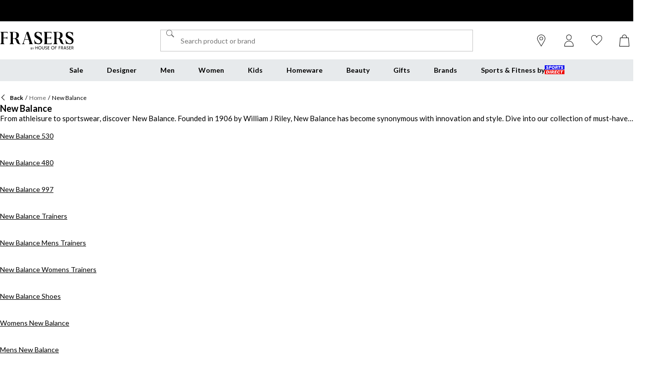

--- FILE ---
content_type: application/javascript; charset=utf-8
request_url: https://www.houseoffraser.co.uk/_next/static/chunks/8919-d27ba9161aa689eb.js
body_size: 5886
content:
try{!function(){var e="undefined"!=typeof window?window:"undefined"!=typeof global?global:"undefined"!=typeof globalThis?globalThis:"undefined"!=typeof self?self:{},t=(new e.Error).stack;t&&(e._sentryDebugIds=e._sentryDebugIds||{},e._sentryDebugIds[t]="cbeea6a5-de1f-4ca9-a60e-f98bc3686e81",e._sentryDebugIdIdentifier="sentry-dbid-cbeea6a5-de1f-4ca9-a60e-f98bc3686e81")}()}catch(e){}"use strict";(self.webpackChunk_N_E=self.webpackChunk_N_E||[]).push([[8919],{39430:(e,t,r)=>{r.d(t,{A:()=>n});var s=r(68375);function n(e,t,r){var n=this,i=(0,s.useRef)(null),a=(0,s.useRef)(0),o=(0,s.useRef)(null),u=(0,s.useRef)([]),c=(0,s.useRef)(),l=(0,s.useRef)(),h=(0,s.useRef)(e),d=(0,s.useRef)(!0);h.current=e;var m=!t&&0!==t&&"undefined"!=typeof window;if("function"!=typeof e)throw TypeError("Expected a function");t=+t||0;var f=!!(r=r||{}).leading,p=!("trailing"in r)||!!r.trailing,g="maxWait"in r,y=g?Math.max(+r.maxWait||0,t):null;return(0,s.useEffect)(function(){return d.current=!0,function(){d.current=!1}},[]),(0,s.useMemo)(function(){var e=function(e){var t=u.current,r=c.current;return u.current=c.current=null,a.current=e,l.current=h.current.apply(r,t)},r=function(e,t){m&&cancelAnimationFrame(o.current),o.current=m?requestAnimationFrame(e):setTimeout(e,t)},s=function(e){if(!d.current)return!1;var r=e-i.current,s=e-a.current;return!i.current||r>=t||r<0||g&&s>=y},b=function(t){return(o.current=null,p&&u.current)?e(t):(u.current=c.current=null,l.current)},v=function(){var e=Date.now();if(s(e))return b(e);if(d.current){var n=e-i.current,o=e-a.current,u=t-n;r(v,g?Math.min(u,y-o):u)}},w=function(){for(var h=[],m=0;m<arguments.length;m++)h[m]=arguments[m];var p=Date.now(),y=s(p);if(u.current=h,c.current=n,i.current=p,y){if(!o.current&&d.current)return a.current=i.current,r(v,t),f?e(i.current):l.current;if(g)return r(v,t),e(i.current)}return o.current||r(v,t),l.current};return w.cancel=function(){o.current&&(m?cancelAnimationFrame(o.current):clearTimeout(o.current)),a.current=0,u.current=i.current=c.current=o.current=null},w.isPending=function(){return!!o.current},w.flush=function(){return o.current?b(Date.now()):l.current},w},[f,g,t,y,p,m])}},49526:(e,t,r)=>{function s(e={serializable:!0}){let t={};return{get(r,s,n={miss:()=>Promise.resolve()}){let i=JSON.stringify(r);if(i in t)return Promise.resolve(e.serializable?JSON.parse(t[i]):t[i]);let a=s();return a.then(e=>n.miss(e)).then(()=>a)},set:(r,s)=>(t[JSON.stringify(r)]=e.serializable?JSON.stringify(s):s,Promise.resolve(s)),delete:e=>(delete t[JSON.stringify(e)],Promise.resolve()),clear:()=>(t={},Promise.resolve())}}function n(e,t="up"){let r=Date.now();return{...e,status:t,lastUpdate:r,isUp:function(){return"up"===t||Date.now()-r>12e4},isTimedOut:function(){return"timed out"===t&&Date.now()-r<=12e4}}}r.d(t,{p:()=>m});var i=class extends Error{name="AlgoliaError";constructor(e,t){super(e),t&&(this.name=t)}},a=class extends i{stackTrace;constructor(e,t,r){super(e,r),this.stackTrace=t}},o=class extends a{constructor(e){super("Unreachable hosts - your application id may be incorrect. If the error persists, please reach out to the Algolia Support team: https://alg.li/support.",e,"RetryError")}},u=class extends a{status;constructor(e,t,r,s="ApiError"){super(e,r,s),this.status=t}},c=class extends i{response;constructor(e,t){super(e,"DeserializationError"),this.response=t}},l=class extends u{error;constructor(e,t,r,s){super(e,t,s,"DetailedApiError"),this.error=r}};function h(e){let t=e.request.headers["x-algolia-api-key"]?{"x-algolia-api-key":"*****"}:{};return{...e,request:{...e.request,headers:{...e.request.headers,...t}}}}var d="5.34.1";function m(e,t,r){if(!e||"string"!=typeof e)throw Error("`appId` is missing.");if(!t||"string"!=typeof t)throw Error("`apiKey` is missing.");return function({appId:e,apiKey:t,authMode:r,algoliaAgents:s,...i}){let a=function(e,t,r="WithinHeaders"){let s={"x-algolia-api-key":t,"x-algolia-application-id":e};return{headers:()=>"WithinHeaders"===r?s:{},queryParameters:()=>"WithinQueryParameters"===r?s:{}}}(e,t,r),m=function({hosts:e,hostsCache:t,baseHeaders:r,logger:s,baseQueryParameters:i,algoliaAgent:a,timeouts:d,requester:m,requestsCache:f,responsesCache:p}){async function g(e){let r=await Promise.all(e.map(e=>t.get(e,()=>Promise.resolve(n(e))))),s=r.filter(e=>e.isUp()),i=r.filter(e=>e.isTimedOut()),a=[...s,...i];return{hosts:a.length>0?a:e,getTimeout:(e,t)=>(0===i.length&&0===e?1:i.length+3+e)*t}}async function y(f,p,b=!0){let v=[],w=function(e,t){if("GET"!==e.method&&(void 0!==e.data||void 0!==t.data))return JSON.stringify(Array.isArray(e.data)?e.data:{...e.data,...t.data})}(f,p),P=function(e,t,r){let s={Accept:"application/json",...e,...t,...r},n={};return Object.keys(s).forEach(e=>{let t=s[e];n[e.toLowerCase()]=t}),n}(r,f.headers,p.headers),O="GET"===f.method?{...f.data,...p.data}:{},q={...i,...f.queryParameters,...O};if(a.value&&(q["x-algolia-agent"]=a.value),p&&p.queryParameters)for(let e of Object.keys(p.queryParameters))p.queryParameters[e]&&"[object Object]"!==Object.prototype.toString.call(p.queryParameters[e])?q[e]=p.queryParameters[e].toString():q[e]=p.queryParameters[e];let E=0,R=async(e,r)=>{let i=e.pop();if(void 0===i)throw new o(v.map(e=>h(e)));let a={...d,...p.timeouts},g={data:w,headers:P,method:f.method,url:function(e,t,r){var s;let n=Object.keys(s=r).filter(e=>void 0!==s[e]).sort().map(e=>`${e}=${encodeURIComponent("[object Array]"===Object.prototype.toString.call(s[e])?s[e].join(","):s[e]).replace(/\+/g,"%20")}`).join("&"),i=`${e.protocol}://${e.url}${e.port?`:${e.port}`:""}/${"/"===t.charAt(0)?t.substring(1):t}`;return n.length&&(i+=`?${n}`),i}(i,f.path,q),connectTimeout:r(E,a.connect),responseTimeout:r(E,b?a.read:a.write)},y=t=>{let r={request:g,response:t,host:i,triesLeft:e.length};return v.push(r),r},O=await m.send(g);if(function({isTimedOut:e,status:t}){return e||function({isTimedOut:e,status:t}){return!e&&0==~~t}({isTimedOut:e,status:t})||2!=~~(t/100)&&4!=~~(t/100)}(O)){let a=y(O);return O.isTimedOut&&E++,s.info("Retryable failure",h(a)),await t.set(i,n(i,O.isTimedOut?"timed out":"down")),R(e,r)}if(function({status:e}){return 2==~~(e/100)}(O))try{return JSON.parse(O.content)}catch(e){throw new c(e.message,O)}throw y(O),function({content:e,status:t},r){try{let s=JSON.parse(e);if("error"in s)return new l(s.message,t,s.error,r);return new u(s.message,t,r)}catch{}return new u(e,t,r)}(O,v)},T=e.filter(e=>"readWrite"===e.accept||(b?"read"===e.accept:"write"===e.accept)),S=await g(T);return R([...S.hosts].reverse(),S.getTimeout)}return{hostsCache:t,requester:m,timeouts:d,logger:s,algoliaAgent:a,baseHeaders:r,baseQueryParameters:i,hosts:e,request:function(e,t={}){let s=e.useReadTransporter||"GET"===e.method;if(!s)return y(e,t,s);let n=()=>y(e,t);if(!0!==(t.cacheable||e.cacheable))return n();let a={request:e,requestOptions:t,transporter:{queryParameters:i,headers:r}};return p.get(a,()=>f.get(a,()=>f.set(a,n()).then(e=>Promise.all([f.delete(a),e]),e=>Promise.all([f.delete(a),Promise.reject(e)])).then(([e,t])=>t)),{miss:e=>p.set(a,e)})},requestsCache:f,responsesCache:p}}({hosts:[{url:`${e}-dsn.algolia.net`,accept:"read",protocol:"https"},{url:`${e}.algolia.net`,accept:"write",protocol:"https"}].concat(function(e){for(let t=e.length-1;t>0;t--){let r=Math.floor(Math.random()*(t+1)),s=e[t];e[t]=e[r],e[r]=s}return e}([{url:`${e}-1.algolianet.com`,accept:"readWrite",protocol:"https"},{url:`${e}-2.algolianet.com`,accept:"readWrite",protocol:"https"},{url:`${e}-3.algolianet.com`,accept:"readWrite",protocol:"https"}])),...i,algoliaAgent:function({algoliaAgents:e,client:t,version:r}){let s=(function(e){let t={value:`Algolia for JavaScript (${e})`,add(e){let r=`; ${e.segment}${void 0!==e.version?` (${e.version})`:""}`;return -1===t.value.indexOf(r)&&(t.value=`${t.value}${r}`),t}};return t})(r).add({segment:t,version:r});return e.forEach(e=>s.add(e)),s}({algoliaAgents:s,client:"Lite",version:d}),baseHeaders:{"content-type":"text/plain",...a.headers(),...i.baseHeaders},baseQueryParameters:{...a.queryParameters(),...i.baseQueryParameters}});return{transporter:m,appId:e,apiKey:t,clearCache:()=>Promise.all([m.requestsCache.clear(),m.responsesCache.clear()]).then(()=>void 0),get _ua(){return m.algoliaAgent.value},addAlgoliaAgent(e,t){m.algoliaAgent.add({segment:e,version:t})},setClientApiKey({apiKey:e}){r&&"WithinHeaders"!==r?m.baseQueryParameters["x-algolia-api-key"]=e:m.baseHeaders["x-algolia-api-key"]=e},searchForHits(e,t){return this.search(e,t)},searchForFacets(e,t){return this.search(e,t)},customPost({path:e,parameters:t,body:r},s){if(!e)throw Error("Parameter `path` is required when calling `customPost`.");let n="/{path}".replace("{path}",e);return m.request({method:"POST",path:n,queryParameters:t||{},headers:{},data:r||{}},s)},getRecommendations(e,t){if(e&&Array.isArray(e)&&(e={requests:e}),!e)throw Error("Parameter `getRecommendationsParams` is required when calling `getRecommendations`.");if(!e.requests)throw Error("Parameter `getRecommendationsParams.requests` is required when calling `getRecommendations`.");let r={method:"POST",path:"/1/indexes/*/recommendations",queryParameters:{},headers:{},data:e,useReadTransporter:!0,cacheable:!0};return m.request(r,t)},search(e,t){if(e&&Array.isArray(e)&&(e={requests:e.map(({params:e,...t})=>"facet"===t.type?{...t,...e,type:"facet"}:{...t,...e,facet:void 0,maxFacetHits:void 0,facetQuery:void 0})}),!e)throw Error("Parameter `searchMethodParams` is required when calling `search`.");if(!e.requests)throw Error("Parameter `searchMethodParams.requests` is required when calling `search`.");let r={method:"POST",path:"/1/indexes/*/queries",queryParameters:{},headers:{},data:e,useReadTransporter:!0,cacheable:!0};return m.request(r,t)}}}({appId:e,apiKey:t,timeouts:{connect:1e3,read:2e3,write:3e4},logger:{debug:(e,t)=>Promise.resolve(),info:(e,t)=>Promise.resolve(),error:(e,t)=>Promise.resolve()},requester:{send:function(e){return new Promise(t=>{let r=new XMLHttpRequest;r.open(e.method,e.url,!0),Object.keys(e.headers).forEach(t=>r.setRequestHeader(t,e.headers[t]));let s=(e,s)=>setTimeout(()=>{r.abort(),t({status:0,content:s,isTimedOut:!0})},e),n=s(e.connectTimeout,"Connection timeout"),i;r.onreadystatechange=()=>{r.readyState>r.OPENED&&void 0===i&&(clearTimeout(n),i=s(e.responseTimeout,"Socket timeout"))},r.onerror=()=>{0===r.status&&(clearTimeout(n),clearTimeout(i),t({content:r.responseText||"Network request failed",status:r.status,isTimedOut:!1}))},r.onload=()=>{clearTimeout(n),clearTimeout(i),t({content:r.responseText,status:r.status,isTimedOut:!1})},r.send(e.data)})}},algoliaAgents:[{segment:"Browser"}],authMode:"WithinQueryParameters",responsesCache:s(),requestsCache:s({serializable:!1}),hostsCache:function e(t){let r=[...t.caches],s=r.shift();return void 0===s?{get:(e,t,r={miss:()=>Promise.resolve()})=>t().then(e=>Promise.all([e,r.miss(e)])).then(([e])=>e),set:(e,t)=>Promise.resolve(t),delete:e=>Promise.resolve(),clear:()=>Promise.resolve()}:{get:(t,n,i={miss:()=>Promise.resolve()})=>s.get(t,n,i).catch(()=>e({caches:r}).get(t,n,i)),set:(t,n)=>s.set(t,n).catch(()=>e({caches:r}).set(t,n)),delete:t=>s.delete(t).catch(()=>e({caches:r}).delete(t)),clear:()=>s.clear().catch(()=>e({caches:r}).clear())}}({caches:[function(e){let t,r=`algolia-client-js-${e.key}`;function s(){return void 0===t&&(t=e.localStorage||window.localStorage),t}function n(){return JSON.parse(s().getItem(r)||"{}")}function i(e){s().setItem(r,JSON.stringify(e))}return{get:(t,r,s={miss:()=>Promise.resolve()})=>Promise.resolve().then(()=>(!function(){let t=e.timeToLive?1e3*e.timeToLive:null,r=Object.fromEntries(Object.entries(n()).filter(([,e])=>void 0!==e.timestamp));i(r),t&&i(Object.fromEntries(Object.entries(r).filter(([,e])=>{let r=new Date().getTime();return!(e.timestamp+t<r)})))}(),n()[JSON.stringify(t)])).then(e=>Promise.all([e?e.value:r(),void 0!==e])).then(([e,t])=>Promise.all([e,t||s.miss(e)])).then(([e])=>e),set:(e,t)=>Promise.resolve().then(()=>{let i=n();return i[JSON.stringify(e)]={timestamp:new Date().getTime(),value:t},s().setItem(r,JSON.stringify(i)),t}),delete:e=>Promise.resolve().then(()=>{let t=n();delete t[JSON.stringify(e)],s().setItem(r,JSON.stringify(t))}),clear:()=>Promise.resolve().then(()=>{s().removeItem(r)})}}({key:`${d}-${e}`}),s()]}),...r})}},60578:(e,t,r)=>{r.d(t,{Y:()=>p});var s=r(68375),n=r(30202),i=r(20556),a=r(63523),o=r(49195);function u(e,t){let r=new Set(t);return e.filter(e=>!r.has(e))}var c=class extends a.Q{#e;#t;#r;#s;#n;#i;#a;#o;#u=[];constructor(e,t,r){super(),this.#e=e,this.#s=r,this.#r=[],this.#n=[],this.#t=[],this.setQueries(t)}onSubscribe(){1===this.listeners.size&&this.#n.forEach(e=>{e.subscribe(t=>{this.#c(e,t)})})}onUnsubscribe(){this.listeners.size||this.destroy()}destroy(){this.listeners=new Set,this.#n.forEach(e=>{e.destroy()})}setQueries(e,t){this.#r=e,this.#s=t,n.jG.batch(()=>{let e=this.#n,t=this.#l(this.#r);this.#u=t,t.forEach(e=>e.observer.setOptions(e.defaultedQueryOptions));let r=t.map(e=>e.observer),s=r.map(e=>e.getCurrentResult()),n=r.some((t,r)=>t!==e[r]);(e.length!==r.length||n)&&(this.#n=r,this.#t=s,this.hasListeners()&&(u(e,r).forEach(e=>{e.destroy()}),u(r,e).forEach(e=>{e.subscribe(t=>{this.#c(e,t)})}),this.#h()))})}getCurrentResult(){return this.#t}getQueries(){return this.#n.map(e=>e.getCurrentQuery())}getObservers(){return this.#n}getOptimisticResult(e,t){let r=this.#l(e),s=r.map(e=>e.observer.getOptimisticResult(e.defaultedQueryOptions));return[s,e=>this.#d(e??s,t),()=>this.#m(s,r)]}#m(e,t){return t.map((r,s)=>{let n=e[s];return r.defaultedQueryOptions.notifyOnChangeProps?n:r.observer.trackResult(n,e=>{t.forEach(t=>{t.observer.trackProp(e)})})})}#d(e,t){return t?(this.#i&&this.#t===this.#o&&t===this.#a||(this.#a=t,this.#o=this.#t,this.#i=(0,o.BH)(this.#i,t(e))),this.#i):e}#l(e){let t=new Map(this.#n.map(e=>[e.options.queryHash,e])),r=[];return e.forEach(e=>{let s=this.#e.defaultQueryOptions(e),n=t.get(s.queryHash);n?r.push({defaultedQueryOptions:s,observer:n}):r.push({defaultedQueryOptions:s,observer:new i.$(this.#e,s)})}),r}#c(e,t){let r=this.#n.indexOf(e);-1!==r&&(this.#t=function(e,t,r){let s=e.slice(0);return s[t]=r,s}(this.#t,r,t),this.#h())}#h(){if(this.hasListeners()){let e=this.#i,t=this.#m(this.#t,this.#u);e!==this.#d(t,this.#s?.combine)&&n.jG.batch(()=>{this.listeners.forEach(e=>{e(this.#t)})})}}},l=r(47277),h=r(1631),d=r(28040),m=r(14328),f=r(93841);function p(e,t){return function(e,t){let{queries:r,...a}=e,u=(0,l.jE)(t),p=(0,h.w)(),g=(0,d.h)(),y=s.useMemo(()=>r.map(e=>{let t=u.defaultQueryOptions(e);return t._optimisticResults=p?"isRestoring":"optimistic",t}),[r,u,p]);y.forEach(e=>{(0,f.jv)(e),(0,m.LJ)(e,g)}),(0,m.wZ)(g);let[b]=s.useState(()=>new c(u,y,a)),[v,w,P]=b.getOptimisticResult(y,a.combine),O=!p&&!1!==a.subscribed;s.useSyncExternalStore(s.useCallback(e=>O?b.subscribe(n.jG.batchCalls(e)):o.lQ,[b,O]),()=>b.getCurrentResult(),()=>b.getCurrentResult()),s.useEffect(()=>{b.setQueries(y,a)},[y,a,b]);let q=v.some((e,t)=>(0,f.EU)(y[t],e))?v.flatMap((e,t)=>{let r=y[t];if(r){let t=new i.$(u,r);if((0,f.EU)(r,e))return(0,f.iL)(r,t,g);(0,f.nE)(e,p)&&(0,f.iL)(r,t,g)}return[]}):[];if(q.length>0)throw Promise.all(q);let E=v.find((e,t)=>{let r=y[t];return r&&(0,m.$1)({result:e,errorResetBoundary:g,throwOnError:r.throwOnError,query:u.getQueryCache().get(r.queryHash),suspense:r.suspense})});if(null==E?void 0:E.error)throw E.error;return w(P())}({...e,queries:e.queries.map(e=>({...e,suspense:!0,throwOnError:f.R3,enabled:!0,placeholderData:void 0}))},t)}},61003:(e,t,r)=>{r.d(t,{A:()=>o});var s=r(68375),n=r(39430);function i(e,t){return e===t}function a(e){return"function"==typeof e?function(){return e}:e}function o(e,t,r){var o,u,c,l=r&&r.equalityFn||i,h=(u=(o=(0,s.useState)(a(e)))[0],c=o[1],[u,(0,s.useCallback)(function(e){return c(a(e))},[])]),d=h[0],m=h[1],f=(0,n.A)((0,s.useCallback)(function(e){return m(e)},[m]),t,r),p=(0,s.useRef)(e);return(0,s.useEffect)(function(){l(p.current,e)||(f(e),p.current=e)},[e,f,l]),[d,{cancel:f.cancel,isPending:f.isPending,flush:f.flush}]}}}]);

--- FILE ---
content_type: application/javascript; charset=utf-8
request_url: https://www.houseoffraser.co.uk/_next/static/chunks/app/%5Blocale%5D/%5Bplatform%5D/%5Bflags%5D/(with-cobrand)/%5BpageFlags%5D/%5BcoBrand%5D/product-list-page/layout-234703c93ca259c9.js
body_size: 10336
content:
try{!function(){var e="undefined"!=typeof window?window:"undefined"!=typeof global?global:"undefined"!=typeof globalThis?globalThis:"undefined"!=typeof self?self:{},t=(new e.Error).stack;t&&(e._sentryDebugIds=e._sentryDebugIds||{},e._sentryDebugIds[t]="4eff758b-3092-46a5-a11c-3fef3c5720cd",e._sentryDebugIdIdentifier="sentry-dbid-4eff758b-3092-46a5-a11c-3fef3c5720cd")}()}catch(e){}(self.webpackChunk_N_E=self.webpackChunk_N_E||[]).push([[8176],{972:(e,t,s)=>{"use strict";s.d(t,{UC:()=>Q,B8:()=>W,bL:()=>q,l9:()=>H});var r=s(68375),i=s(30617),o=s(67850),a=s(78979),l=s(4138),n=s(73837),d=s(44145),u=s(94261),c=s(60283),p=s(7487),_="rovingFocusGroup.onEntryFocus",h={bubbles:!1,cancelable:!0},g="RovingFocusGroup",[f,k,m]=(0,a.N)(g),[v,b]=(0,o.A)(g,[m]),[C,x]=v(g),w=r.forwardRef((e,t)=>(0,p.jsx)(f.Provider,{scope:e.__scopeRovingFocusGroup,children:(0,p.jsx)(f.Slot,{scope:e.__scopeRovingFocusGroup,children:(0,p.jsx)(y,{...e,ref:t})})}));w.displayName=g;var y=r.forwardRef((e,t)=>{let{__scopeRovingFocusGroup:s,orientation:o,loop:a=!1,dir:n,currentTabStopId:f,defaultCurrentTabStopId:m,onCurrentTabStopIdChange:v,onEntryFocus:b,preventScrollOnEntryFocus:x=!1,...w}=e,y=r.useRef(null),S=(0,l.s)(t,y),P=(0,c.jH)(n),[I,M]=(0,u.i)({prop:f,defaultProp:null!=m?m:null,onChange:v,caller:g}),[T,D]=r.useState(!1),A=function(e){let t=r.useRef(e);return r.useEffect(()=>{t.current=e}),r.useMemo(()=>(...e)=>t.current?.(...e),[])}(b),L=k(s),N=r.useRef(!1),[R,F]=r.useState(0);return r.useEffect(()=>{let e=y.current;if(e)return e.addEventListener(_,A),()=>e.removeEventListener(_,A)},[A]),(0,p.jsx)(C,{scope:s,orientation:o,dir:P,loop:a,currentTabStopId:I,onItemFocus:r.useCallback(e=>M(e),[M]),onItemShiftTab:r.useCallback(()=>D(!0),[]),onFocusableItemAdd:r.useCallback(()=>F(e=>e+1),[]),onFocusableItemRemove:r.useCallback(()=>F(e=>e-1),[]),children:(0,p.jsx)(d.sG.div,{tabIndex:T||0===R?-1:0,"data-orientation":o,...w,ref:S,style:{outline:"none",...e.style},onMouseDown:(0,i.m)(e.onMouseDown,()=>{N.current=!0}),onFocus:(0,i.m)(e.onFocus,e=>{let t=!N.current;if(e.target===e.currentTarget&&t&&!T){let t=new CustomEvent(_,h);if(e.currentTarget.dispatchEvent(t),!t.defaultPrevented){let e=L().filter(e=>e.focusable);j([e.find(e=>e.active),e.find(e=>e.id===I),...e].filter(Boolean).map(e=>e.ref.current),x)}}N.current=!1}),onBlur:(0,i.m)(e.onBlur,()=>D(!1))})})}),S="RovingFocusGroupItem",P=r.forwardRef((e,t)=>{let{__scopeRovingFocusGroup:s,focusable:o=!0,active:a=!1,tabStopId:l,children:u,...c}=e,_=(0,n.B)(),h=l||_,g=x(S,s),m=g.currentTabStopId===h,v=k(s),{onFocusableItemAdd:b,onFocusableItemRemove:C,currentTabStopId:w}=g;return r.useEffect(()=>{if(o)return b(),()=>C()},[o,b,C]),(0,p.jsx)(f.ItemSlot,{scope:s,id:h,focusable:o,active:a,children:(0,p.jsx)(d.sG.span,{tabIndex:m?0:-1,"data-orientation":g.orientation,...c,ref:t,onMouseDown:(0,i.m)(e.onMouseDown,e=>{o?g.onItemFocus(h):e.preventDefault()}),onFocus:(0,i.m)(e.onFocus,()=>g.onItemFocus(h)),onKeyDown:(0,i.m)(e.onKeyDown,e=>{if("Tab"===e.key&&e.shiftKey)return void g.onItemShiftTab();if(e.target!==e.currentTarget)return;let t=function(e,t,s){var r;let i=(r=e.key,"rtl"!==s?r:"ArrowLeft"===r?"ArrowRight":"ArrowRight"===r?"ArrowLeft":r);if(!("vertical"===t&&["ArrowLeft","ArrowRight"].includes(i))&&!("horizontal"===t&&["ArrowUp","ArrowDown"].includes(i)))return I[i]}(e,g.orientation,g.dir);if(void 0!==t){if(e.metaKey||e.ctrlKey||e.altKey||e.shiftKey)return;e.preventDefault();let s=v().filter(e=>e.focusable).map(e=>e.ref.current);if("last"===t)s.reverse();else if("prev"===t||"next"===t){"prev"===t&&s.reverse();let r=s.indexOf(e.currentTarget);s=g.loop?function(e,t){return e.map((s,r)=>e[(t+r)%e.length])}(s,r+1):s.slice(r+1)}setTimeout(()=>j(s))}}),children:"function"==typeof u?u({isCurrentTabStop:m,hasTabStop:null!=w}):u})})});P.displayName=S;var I={ArrowLeft:"prev",ArrowUp:"prev",ArrowRight:"next",ArrowDown:"next",PageUp:"first",Home:"first",PageDown:"last",End:"last"};function j(e){let t=arguments.length>1&&void 0!==arguments[1]&&arguments[1],s=document.activeElement;for(let r of e)if(r===s||(r.focus({preventScroll:t}),document.activeElement!==s))return}var M=s(69155),T="Tabs",[D,A]=(0,o.A)(T,[b]),L=b(),[N,R]=D(T),F=r.forwardRef((e,t)=>{let{__scopeTabs:s,value:r,onValueChange:i,defaultValue:o,orientation:a="horizontal",dir:l,activationMode:_="automatic",...h}=e,g=(0,c.jH)(l),[f,k]=(0,u.i)({prop:r,onChange:i,defaultProp:null!=o?o:"",caller:T});return(0,p.jsx)(N,{scope:s,baseId:(0,n.B)(),value:f,onValueChange:k,orientation:a,dir:g,activationMode:_,children:(0,p.jsx)(d.sG.div,{dir:g,"data-orientation":a,...h,ref:t})})});F.displayName=T;var B="TabsList",U=r.forwardRef((e,t)=>{let{__scopeTabs:s,loop:r=!0,...i}=e,o=R(B,s),a=L(s);return(0,p.jsx)(w,{asChild:!0,...a,orientation:o.orientation,dir:o.dir,loop:r,children:(0,p.jsx)(d.sG.div,{role:"tablist","aria-orientation":o.orientation,...i,ref:t})})});U.displayName=B;var V="TabsTrigger",O=r.forwardRef((e,t)=>{let{__scopeTabs:s,value:r,disabled:o=!1,...a}=e,l=R(V,s),n=L(s),u=z(l.baseId,r),c=K(l.baseId,r),_=r===l.value;return(0,p.jsx)(P,{asChild:!0,...n,focusable:!o,active:_,children:(0,p.jsx)(d.sG.button,{type:"button",role:"tab","aria-selected":_,"aria-controls":c,"data-state":_?"active":"inactive","data-disabled":o?"":void 0,disabled:o,id:u,...a,ref:t,onMouseDown:(0,i.m)(e.onMouseDown,e=>{o||0!==e.button||!1!==e.ctrlKey?e.preventDefault():l.onValueChange(r)}),onKeyDown:(0,i.m)(e.onKeyDown,e=>{[" ","Enter"].includes(e.key)&&l.onValueChange(r)}),onFocus:(0,i.m)(e.onFocus,()=>{let e="manual"!==l.activationMode;_||o||!e||l.onValueChange(r)})})})});O.displayName=V;var E="TabsContent",G=r.forwardRef((e,t)=>{let{__scopeTabs:s,value:i,forceMount:o,children:a,...l}=e,n=R(E,s),u=z(n.baseId,i),c=K(n.baseId,i),_=i===n.value,h=r.useRef(_);return r.useEffect(()=>{let e=requestAnimationFrame(()=>h.current=!1);return()=>cancelAnimationFrame(e)},[]),(0,p.jsx)(M.C,{present:o||_,children:s=>{let{present:r}=s;return(0,p.jsx)(d.sG.div,{"data-state":_?"active":"inactive","data-orientation":n.orientation,role:"tabpanel","aria-labelledby":u,hidden:!r,id:c,tabIndex:0,...l,ref:t,style:{...e.style,animationDuration:h.current?"0s":void 0},children:r&&a})}})});function z(e,t){return"".concat(e,"-trigger-").concat(t)}function K(e,t){return"".concat(e,"-content-").concat(t)}G.displayName=E;var q=F,W=U,H=O,Q=G},3709:e=>{e.exports={root:"ProductCarousel_root___PPXI",slide:"ProductCarousel_slide__8YKF_",slides:"ProductCarousel_slides__Cyuiq",skeletonImg:"ProductCarousel_skeletonImg__c_DIf",skeletonTextContainer:"ProductCarousel_skeletonTextContainer__m1OB3",productInfo:"ProductCarousel_productInfo__B6kMp",rootCard:"ProductCarousel_rootCard__UhW4o",indicator:"ProductCarousel_indicator__ERAHM"}},3796:(e,t,s)=>{"use strict";s.d(t,{U:()=>a});var r=s(20556),i=s(16847),o=s(93841);function a(e,t){return(0,i.t)({...e,enabled:!0,suspense:!0,throwOnError:o.R3,placeholderData:void 0},r.$,t)}},5644:(e,t,s)=>{Promise.resolve().then(s.bind(s,41558)),Promise.resolve().then(s.bind(s,20467)),Promise.resolve().then(s.t.bind(s,37235,23))},11690:e=>{e.exports={container:"Container_container__WyjjB",xl:"Container_xl__2fBsY",isFullWidthMobile:"Container_isFullWidthMobile__d37xF",padded:"Container_padded__EmEvx"}},11973:(e,t,s)=>{"use strict";s.d(t,{t:()=>r});let r=e=>"/"===e.charAt(0)?e:"/"+e},18501:(e,t,s)=>{"use strict";s.d(t,{ProductCarousel:()=>C,O:()=>x});var r=s(7487),i=s(31157),o=s(41217),a=s(52051),l=s(78858),n=s(1347),d=s(68375),u=s(88628),c=s(45283),p=s(14318),_=s(77461),h=s(42339),g=s(5885),f=s(79303),k=s(39597),m=s(45849),v=s(3709),b=s.n(v);let C=e=>{var t;let{className:s,alignSlides:o="left",products:a,slidesToShowDesktop:l=4,slidesToShowMobile:p=2,slidesSpacingDesktop:_=6,slidesSpacingMobile:g=2,gutterDesktop:f,gutterMobile:m,isLoading:v,title:C,hasPrice:w=!0,fullScrollbar:y=!1,hasCounteractMargins:S=!0,hasProductInfo:P,hasPurchaseButton:I,addOverlay:j,extraClasses:M,"data-testid":T,backgroundShade:D,showQuickBuyButtons:A,onClick:L}=e,{theme:N}=(0,i.f)(),R=C?u.OutlineSection:d.Fragment;return(0,r.jsx)(R,{children:(0,r.jsxs)("div",{className:(0,n.cx)(b().root,s),children:[C&&(0,r.jsx)(c.o,{component:u.OutlineHeading,variant:"heading4",children:C}),(0,r.jsx)(h.Carousel,{alignSlides:o,"data-testid":T,counteractMarginsDesktop:S,counteractMarginsMobile:S,gutterDesktop:f,gutterMobile:m,peepNextSlideDesktop:"none",showNavigationDesktop:!0,slidesToShowDesktop:l,slidesToShowMobile:p,slidesSpacingDesktop:null!=(t=({flannelspx:4,fraserspx:4})[N])?t:_,slidesSpacingMobile:g,extraClasses:{slides:y?b().slides:null==M?void 0:M.slides,slide:b().slide},backgroundColor:D,children:v?[,,,,,].map(e=>(0,r.jsxs)("div",{children:[(0,r.jsx)(k.E,{className:b().skeletonImg,variant:"rectangular"}),(0,r.jsxs)("div",{className:b().skeletonTextContainer,children:[(0,r.jsx)(k.E,{}),(0,r.jsx)(k.E,{}),(0,r.jsx)(k.E,{})]})]},"Skeleton-".concat(e))):a.map((e,t)=>(0,r.jsx)(x,{onClick:()=>null==L?void 0:L(e,t),product:e,hasPrice:w,hasProductInfo:P,hasPurchaseButton:I,addOverlay:j,showQuickBuyButtons:A},e.key))})]})})},x=e=>{var t;let{product:s,hasPrice:i,hasProductInfo:n,hasPurchaseButton:u,addOverlay:h,showQuickBuyButtons:k,onClick:v}=e,{t:C}=(0,l.Bd)(),[x,w]=(0,d.useState)(!1),[y,{isPending:S}]=(0,a.N)(),{openMenuPreview:P}=(0,p.useLayout)(),I=async(e,t)=>{if(e&&t)try{await y({type:"addLineItem",payload:{sku:e,quantity:t}}),P("cart"),w(!0)}catch(e){w(!1)}},j=(e=>(null!=e?e:[]).includes("EVoucher")||(null!=e?e:[]).includes("GIFT_CARD"))(s.productType),M=s.isFreeItem,T=(0,o.a)(s),D=!s.isGiftProduct&&(!!s.firstVariantSKU||k),A=null!=(t=s.firstVariantSKU)?t:s.key;return(0,r.jsxs)(r.Fragment,{children:[(0,r.jsxs)("div",{className:b().rootCard,children:[(0,r.jsx)(f.ProductCard,{onClick:v,product:s,hasPrice:i,hasStockMessage:!1,topRightSlot:D&&(0,r.jsx)(m.QuickBuyButtons,{attributes:{brand:s.brand},productKey:s.key,variantSku:A,productUrl:s.productUrl||"",isPersonalisationRequired:j,hideQuickButtons:M}),greyBackground:h}),n&&(0,r.jsxs)("div",{className:b().productInfo,children:[(0,r.jsxs)(c.o,{color:"black","data-testid":"product-color",variant:"body1","aria-hidden":"true",children:[C("colourDescription"),": ",s.color]}),(0,r.jsx)(c.o,{color:"black","data-testid":"product-size",variant:"body1","aria-hidden":"true",children:"GIFT_CARD"===s.productType?"".concat(C("amount"),": ").concat(s.size):C("productSize",{separator:":",productSize:s.size})}),(0,r.jsxs)(c.o,{color:"black","data-testid":"product-qty",variant:"body1","aria-hidden":"true",children:[C("qty"),": ",s.quantity]}),T&&(0,r.jsx)(c.o,{color:"sale","data-testid":"product-color",variant:"body1","aria-hidden":"true",children:T})]}),s.hasInsufficientStock&&(0,r.jsx)(g.C,{title:C("outOfStock"),className:b().indicator,variant:"error"})]}),u&&!s.hasInsufficientStock&&!j&&!M&&(0,r.jsx)(_.h,{isCartFetching:!1,isCartUpdating:S,isConfirmed:!0===x,isSelected:!0,isReorderable:!0,hasInsufficientStock:s.hasInsufficientStock,onClick:()=>I(null==s?void 0:s.firstVariantSKU,null==s?void 0:s.quantity)})]})}},20467:(e,t,s)=>{"use strict";s.d(t,{ExtraSkipLinks:()=>_,SkipLinks:()=>c});var r=s(7487),i=s(78858),o=s(68375),a=s(44299),l=s.n(a),n=s(42534);let d={navigation:{id:n.Z.NAVIGATION,translationKey:"skipLinkNavigation"},content:{id:n.Z.CONTENT,translationKey:"skipLinkContent"},products:{id:n.Z.PRODUCT_LIST,translationKey:"skipLinkProductList"},filters:{id:n.Z.FILTERS,translationKey:"skipLinkFilters"}},u=(0,o.createContext)({setSkipLinks:()=>{}}),c=e=>{let{children:t,linkTypes:s=["navigation","content"]}=e,[i,a]=(0,o.useState)((0,r.jsx)(p,{linkTypes:s}));return(0,r.jsxs)(u.Provider,{value:{setSkipLinks:a},children:[(0,r.jsx)("div",{role:"navigation","aria-label":"skip links navigation",className:l().root,children:i}),t]})},p=e=>{let{linkTypes:t}=e,{t:s}=(0,i.Bd)();return t.map(e=>{let{id:t,translationKey:i}=d[e];return(0,r.jsx)("a",{href:"#".concat(t),"data-testid":t,className:l().link,children:s(i)},t)})},_=e=>{let{linkTypes:t}=e,{setSkipLinks:s}=(0,o.useContext)(u);return(0,o.useLayoutEffect)(()=>{s((0,r.jsx)(p,{linkTypes:t}))},[t,s]),null}},29215:(e,t,s)=>{"use strict";s.d(t,{Ih:()=>d,sJ:()=>n,sz:()=>l});var r=s(11973),i=s(27140),o=s(75274),a=s(67669);let l=(e,t)=>{var s;return{brand:e.brand,currency:t,discountedPrice:e.discountedPrice?100*e.discountedPrice:0,firstVariantSKU:e.sizeVariants[0].variantId,image:e.image,isPriceSizeVariation:e.isPriceSizeVariation,key:e.key,largeImageSashUrl:e.largeImageSashUrl,name:e.nameWithoutBrand,price:100*e.price,frasersPlusPrice:e.frasersPlusPrice?100*e.frasersPlusPrice:void 0,productType:(null!=(s=e.productType)?s:[]).filter(i.m),productUrl:e.productUrl,sashName:e.sashName,sashUrl:e.sashUrl,sizeVariants:e.sizeVariants,smallImageSashUrl:e.smallImageSashUrl,textSashes:e.textSashes,sponsoredAdId:e.sponsoredAdId,isRollupProduct:e.isRollupProduct,rolledupProducts:e.rolledupProducts}},n=e=>{var t,s,l,n,d,u,c,p,_,h,g,f,k,m,v,b;return{brand:e.attributes.brand,currency:null==(t=e.firstVariant.price)?void 0:t.value.currency,discountedPrice:null==(s=e.firstVariant.price)?void 0:s.value.centAmount,firstVariantSKU:e.firstVariant.sku,image:null==(l=e.firstVariant.mainImage)?void 0:l.url,key:e.key,largeImageSashUrl:null==(n=e.firstVariant.attributes)?void 0:n.largeImageSashUrl,name:e.name,price:null!=(v=null==(d=e.firstVariant.ticketPrice)?void 0:d.value.centAmount)?v:0,frasersPlusPrice:null==(c=e.firstVariant.frasersPlusPrice)||null==(u=c.price)?void 0:u.value.centAmount,productUrl:(0,r.t)(null!=(b=null==(p=e.attributes)?void 0:p.url)?b:""),sashName:null==(_=e.firstVariant.attributes)?void 0:_.sashName,sashUrl:null==(h=e.firstVariant.attributes)?void 0:h.sashURL,sizeVariants:e.variants.filter(e=>e.isOnStock).map(e=>({description:e.size,variantId:e.sku})),smallImageSashUrl:null==(g=e.firstVariant.attributes)?void 0:g.smallImageSashUrl,textSashes:null==(f=e.firstVariant.attributes)?void 0:f.textSashes,isPriceSizeVariation:e.variants.filter(e=>{let{isOnStock:t}=e;return t}).filter((0,a.p)(e=>{let{price:t}=e;return null==t?void 0:t.value.centAmount})).length>1,cheapestInStockPrice:null==(m=(0,o.T)(e))||null==(k=m.price)?void 0:k.value.centAmount,productType:e.variants.map(e=>e.attributes.productType).filter(i.m),isGiftProduct:e.isGiftProduct}},d=e=>{var t,s,i,o,a,l,n,d,u;return{brand:e.brand||"",color:e.color,colourVariantId:null==(t=e.sku)?void 0:t.substring(0,8),currency:null==(s=e.price)?void 0:s.currency,discountedPrice:null==e||null==(i=e.discount)?void 0:i.centAmount,firstVariantSKU:e.sku,hasInsufficientStock:!e.isStockSufficient,image:e.imageUrl,key:null!=(l=e.productKey)?l:"",name:e.name,price:e.promotionCodes?null!=(n=null==e||null==(o=e.originalPrice)?void 0:o.centAmount)?n:0:null!=(d=null==(a=e.price)?void 0:a.centAmount)?d:0,productUrl:(0,r.t)(null!=(u=e.productUrl)?u:""),quantity:e.quantity,size:e.size,productType:e.productType,isFreeItem:e.isFreeItem,promotionCodes:e.promotionCodes,promotionType:e.promotionType}}},30017:e=>{e.exports={arrow:"ArrowButton_arrow__f6Vw4",icon:"ArrowButton_icon__RTXAL",right:"ArrowButton_right__yPqbR",left:"ArrowButton_left__l9M_C",raised:"ArrowButton_raised__4425a",small:"ArrowButton_small__6G2xI",withPaginationDesktop:"ArrowButton_withPaginationDesktop__KeOEV",withPaginationMobile:"ArrowButton_withPaginationMobile__5B6rV",hidden:"ArrowButton_hidden__Ihw7F"}},37235:e=>{e.exports={grid:"ProductListLayout_grid__s_dV3"}},39597:(e,t,s)=>{"use strict";s.d(t,{E:()=>n});var r=s(7487),i=s(1347),o=s(68375),a=s(3305),l=s.n(a);let n=(0,o.forwardRef)((e,t)=>{let{width:s,height:o,style:a,variant:n="text",className:d,children:u}=e;return(0,r.jsx)("span",{ref:t,className:(0,i.cx)(d,l().skeleton,"text"===n&&l().text,"circular"===n&&l().circular,"rounded"===n&&l().rounded),style:Object.assign(a||{},s?{width:s}:{},o?{height:o}:{}),"data-testid":"skeleton",children:u})});n.displayName="Skeleton"},40503:e=>{e.exports={container:"RecentlyViewed_container__aTkmn"}},41217:(e,t,s)=>{"use strict";s.d(t,{a:()=>l,wc:()=>a,y7:()=>o});let r={"Multibuy Offer":"promotionMultibuy",Bundle:"promotionBundle"},i=["GiftWithPurchase","FreeSamplesWithPurchase"],o=e=>r[e],a=e=>i.includes(e),l=e=>{if(e.promotionType&&"GiftWithPurchase"===e.promotionType)return e.promotionCodes?e.promotionCodes[0]:e.promotionType}},41558:(e,t,s)=>{"use strict";s.d(t,{RecentlyViewed:()=>C});var r=s(7487),i=s(31157),o=s(78858),a=s(1347),l=s(56916),n=s(18501),d=s(40503),u=s.n(d),c=s(77022),p=s(27140),_=s(18879),h=s(84800),g=s(15948),f=s(68375),k=s(29215);let m="recently_viewed_colour_codes",v=function(){let{colourCode:e,limit:t=10}=arguments.length>0&&void 0!==arguments[0]?arguments[0]:{},{currency:s,locale:r,storeKey:o}=(0,i.f)(),a=b(e,t),l={colourCodes:(0,f.useMemo)(()=>a.filter((t,s,r)=>r.findIndex(e=>e.startsWith(t.substring(0,5)))===s&&t.substring(0,5)!==(null==e?void 0:e.substring(0,5))),[a,e]),currency:s,locale:r,storeKey:o},{data:n=[],isLoading:d}=(0,h.I)({queryKey:["getProducts",l],queryFn:async()=>(0,c.G)(_.oH,l),select:e=>{var t;return null==(t=e.products)?void 0:t.filter(p.m).map(k.sJ)}});return{recentlyViewedProducts:n,isLoading:d}},b=function(e){let t=arguments.length>1&&void 0!==arguments[1]?arguments[1]:50,s=g.A.get(m),r=s?JSON.parse(s):[],i=e?[e,...r].reduce((e,t)=>e.includes(t)?e:[...e,t],[]).slice(0,t):r;return g.A.set(m,JSON.stringify(i),{expires:30}),i},C=e=>{let{product:t,limit:s,slidesToShowDesktop:i,slidesToShowMobile:o,withContainer:a,extraClasses:l}=e,{isLoading:n,recentlyViewedProducts:d}=v({colourCode:null==t?void 0:t.key,limit:s});return 0===d.length?null:(0,r.jsx)(x,{products:d,slidesToShowDesktop:i,slidesToShowMobile:o,isLoading:n,withContainer:a,extraClasses:l})},x=e=>{let{products:t,slidesToShowDesktop:s=5,slidesToShowMobile:d,isLoading:c,withContainer:p,extraClasses:_}=e,{theme:h}=(0,i.f)(),{t:g}=(0,o.Bd)(),f=p?l.m:"div";return(0,r.jsx)(f,{className:(0,a.cx)(p&&u().container),"data-testid":"recently-viewed",children:(0,r.jsx)(n.ProductCarousel,{addOverlay:"usc"!==h,"data-testid":"ProductCarouselBlock-gallery",extraClasses:_,fullScrollbar:!p,hasCounteractMargins:p,isLoading:c,title:g("recentlyViewed"),products:t,slidesToShowDesktop:s,slidesToShowMobile:d})})}},42339:(e,t,s)=>{"use strict";s.d(t,{Carousel:()=>k});var r=s(7487),i=s(52475),o=s(78858),a=s(1347),l=s(68375),n=s(81782),d=s(69309),u=s(57055),c=s.n(u),p=s(95180),_=s(30017),h=s.n(_);let g=e=>{let{type:t,onClick:s,hidden:i,size:l="large",variant:n="raised",withPaginationDesktop:d,withPaginationMobile:u,className:c}=e,{t:_}=(0,o.Bd)();return(0,r.jsx)("button",{"data-testid":"arrow-".concat(t),onClick:s,className:(0,a.cx)(h().arrow,c,i&&h().hidden,"small"===l&&h().small,"left"===t&&h().left,"right"===t&&h().right,"raised"===n&&h().raised,d&&h().withPaginationDesktop,u&&h().withPaginationMobile),"aria-label":_("left"===t?"previousSlide":"nextSlide"),title:_("left"===t?"previousSlide":"nextSlide"),children:(0,r.jsx)(p.I,{name:"left"===t?"arrowLeft":"arrowRight",className:h().icon})})};var f=s(65122);let k=(0,l.forwardRef)((e,t)=>{let{alignSlides:s="left",arrowLeftProps:u={},arrowRightProps:p={},arrowSize:_="large",arrowVariant:h="raised",carouselAriaLabel:k,children:v,counteractMarginsDesktop:b,counteractMarginsMobile:C,"data-testid":x,extraClasses:w,gutterDesktop:y,gutterMobile:S,hidePaginationDesktop:P,hidePaginationMobile:I,onCarouselUpdate:j,peepNextSlideDesktop:M="small",peepNextSlideMobile:T="small",showNavigationDesktop:D,showNavigationMobile:A,slidesSpacingDesktop:L=6,slidesSpacingMobile:N=L,slidesToScroll:R=1,slidesToShowDesktop:F,slidesToShowMobile:B,backgroundColor:U,className:V}=e,{t:O}=(0,o.Bd)(),E=(0,i.U)((0,d.B)("md-up")),G=(0,i.U)((0,d.B)("lg-up")),z=(0,i.U)((0,d.B)("xl-up")),{enabled:K}=(0,n.useFeatureConfig)("removeCarouselScrollbars"),{currentSlide:q,isLeftArrowHidden:W,isOverflowing:H,isRightArrowHidden:Q,numSlides:X,scrollToIndex:Z,scrollViewportLeft:J,scrollViewportRight:Y,setCurrentSlide:$,slideRefs:ee,slidesShowingOnDesktop:et,slidesShowingOnMobile:es,viewPortRef:er}=(e=>{let{onCarouselUpdate:t,slidesToScroll:s,slidesToShowDesktop:r,slidesToShowMobile:i,rootMargin:o,children:a}=e,n=(0,l.useMemo)(()=>new Set,[]),d=(0,l.useMemo)(()=>new Set,[]),u=(0,l.useRef)([]),c=(0,l.useRef)(null),p=(0,l.useRef)(0),[_,h]=(0,l.useState)(0),[g,k]=(0,l.useState)(!0),[m,v]=(0,l.useState)(!0),[b,C]=(0,l.useState)(!1),x=()=>u.current.filter(Boolean).length,w=x(),y=r||w,S=(0,l.useCallback)(()=>{let e=Math.min(...n);return isFinite(e)||(e=p.current),p.current=e,e},[n]),P=function(e){var t,s;let r=arguments.length>1&&void 0!==arguments[1]?arguments[1]:{alwaysScroll:!1};if(n.has(e)&&!r.alwaysScroll)return;let i=null==(t=u.current)?void 0:t[e],o=null==i?void 0:i.offsetLeft,a=c.current?parseFloat(getComputedStyle(c.current).paddingLeft):0;null==(s=c.current)||s.scrollTo({behavior:f.O?"instant":"smooth",left:o-a})};return(0,l.useEffect)(()=>{let e=/^((?!chrome|android).)*safari/i.test(navigator.userAgent)?"0px":o,s=new IntersectionObserver(e=>{e.forEach(e=>{var t;let s=parseInt(null!=(t=e.target.getAttribute("data-slide-index"))?t:"0",10);e.intersectionRatio>=.9?n.add(s):n.delete(s)});let s=S();k(0===s),v(n.has(x()-1)),t?t(s):h(s)},{root:c.current,threshold:.9,rootMargin:e}),r=new IntersectionObserver(e=>{e.forEach(e=>{var t;let s=parseInt(null!=(t=e.target.getAttribute("data-slide-index"))?t:"0",10);1===e.intersectionRatio?d.add(s):d.delete(s)}),C(d.size<x())},{root:c.current,threshold:.9,rootMargin:e});return u.current.forEach(e=>{e&&(s.observe(e),r.observe(e))}),()=>{s.disconnect(),r.disconnect()}},[a,S,n,t,o,d]),{currentSlide:_,isLeftArrowHidden:g,isOverflowing:b,isRightArrowHidden:m,numSlides:w,scrollToIndex:P,scrollViewportRight:()=>{P(Math.min(S()+s,w-1),{alwaysScroll:!0})},scrollViewportLeft:()=>{P(Math.max(S()-s,0),{alwaysScroll:!0})},setCurrentSlide:h,slideRefs:u,slidesShowingOnDesktop:y,slidesShowingOnMobile:i||y,viewPortRef:c}})({onCarouselUpdate:j,slidesToShowMobile:B,slidesToShowDesktop:F,slidesToScroll:R,rootMargin:(0,l.useMemo)(()=>z&&b?"0px -96px":G&&b?"0px -48px":E&&b?"0px -24px":!E&&C?"0px -16px":"0px",[b,C,E,G,z]),children:v});return(0,l.useImperativeHandle)(t,()=>({scrollToIndex:Z,currentSlide:q,setCurrentSlide:$,viewPortRef:er})),(0,r.jsxs)("div",{"data-testid":x||"carousel",className:(0,a.cx)(c().wrapper,null==w?void 0:w.carousel,C&&c().counteractMarginsMobile,b&&c().counteractMarginsDesktop,"center"===s&&c().alignSlidesCenter),role:"group","aria-label":k||O("carousel"),children:[(0,r.jsx)("div",{tabIndex:H?0:-1,role:"group","aria-atomic":"false","aria-live":"polite","data-testid":"slides",ref:er,className:(0,a.cx)(V,H&&c().allowScrolling,(K||P)&&c().hidePaginationDesktop,(K||I)&&c().hidePaginationMobile,S&&C&&c()["gutter-".concat(S,"-mobile")],y&&b&&c()["gutter-".concat(y,"-desktop")],"large"===M&&c().largePeepDesktop,"large"===T&&c().largePeepMobile,"small"===M&&(et>1?c().peepDesktop:c().smallPeepDesktop),"small"===T&&(es>1?c().peepMobile:c().smallPeepMobile),N&&c()["slides-spacing-".concat(N)],L&&c()["slides-spacing-".concat(L,"-desktop")],B&&c()["show-".concat(B,"-slides")],F&&c()["show-".concat(F,"-slides-desktop")],null==w?void 0:w.slides,m({backgroundColor:U})),children:l.Children.toArray(v).filter(e=>(0,l.isValidElement)(e)).map((e,t)=>(0,r.jsxs)("div",{ref:e=>{ee.current[t]=e},role:"group","aria-label":"".concat(t+1," / ").concat(X),"data-slide-index":t,className:(0,a.cx)(c().slide,q===t&&"active",null==w?void 0:w.slide,(!B||!F)&&c().autoFit),style:e.props.style,children:[0===t&&(0,r.jsx)("div",{className:c().selectikaShopTheLookPortal,id:"selectikaShopTheLookPortal"}),e]},t))}),(0,r.jsxs)("div",{className:(0,a.cx)(!D&&c().hideDesktop,!A&&c().hideMobile),children:[(0,r.jsx)(g,{type:"left",hidden:W,onClick:J,size:_,variant:h,withPaginationDesktop:!P,withPaginationMobile:!I,...u}),(0,r.jsx)(g,{type:"right",hidden:Q,onClick:Y,size:_,variant:h,withPaginationDesktop:!P,withPaginationMobile:!I,...p})]})]})});k.displayName="Carousel";let m=(0,a.F)([c().slides],{variants:{backgroundColor:{undefined:null,dark:c().dark,light:c().light,lightGrey:c().lightGrey,darkGrey:c().darkGrey}}})},42534:(e,t,s)=>{"use strict";s.d(t,{Z:()=>r});var r=function(e){return e.CONTENT="skip-link-main-content",e.NAVIGATION="skip-link-navigation",e.PRODUCT_LIST="skip-link-product-list",e.FILTERS="skip-link-filters",e}({})},44299:e=>{e.exports={body1:"SkipLinks_body1__Hlmed",body2:"SkipLinks_body2__bGpYA",caption:"SkipLinks_caption__tdPz_",footnote:"SkipLinks_footnote__V_9d_",heading1:"SkipLinks_heading1__vMNc1",heading2:"SkipLinks_heading2__QjvfU",input:"SkipLinks_input__3b7Ro",sash:"SkipLinks_sash___tDkI",subheading1:"SkipLinks_subheading1__R0_9n",subheading2:"SkipLinks_subheading2__JnGwl",root:"SkipLinks_root__nBRH0",link:"SkipLinks_link__dfFZJ"}},48817:e=>{e.exports={root:"AddToCartButton_root__7n_Mg",icon:"AddToCartButton_icon__ABZTH"}},56916:(e,t,s)=>{"use strict";s.d(t,{m:()=>l});var r=s(7487),i=s(1347),o=s(11690),a=s.n(o);let l=e=>{let{className:t,children:s,style:o,isFullWidthMobile:l=!1,xl:n=!1,padded:d=!1,"data-testid":u,...c}=e;return(0,r.jsx)("div",{style:o,className:(0,i.cx)(t,a().container,n&&a().xl,l&&a().isFullWidthMobile,d&&a().padded),"data-testid":u||"container",...c,children:s})}},57055:e=>{e.exports={wrapper:"Carousel_wrapper__GDo97",slides:"Carousel_slides__kLe2U",dark:"Carousel_dark__dieci",darkGrey:"Carousel_darkGrey__LvsOg",light:"Carousel_light__NFf0D",lightGrey:"Carousel_lightGrey__Yp8J_",allowScrolling:"Carousel_allowScrolling__sgVOD",smallPeepMobile:"Carousel_smallPeepMobile__A3fP0",peepMobile:"Carousel_peepMobile__C7FGv",largePeepMobile:"Carousel_largePeepMobile__Jokgu",smallPeepDesktop:"Carousel_smallPeepDesktop__QqfDt",peepDesktop:"Carousel_peepDesktop__Xt3bW",largePeepDesktop:"Carousel_largePeepDesktop__5Op1x",slide:"Carousel_slide__03AmD",hidePaginationMobile:"Carousel_hidePaginationMobile__g_qUf",hidePaginationDesktop:"Carousel_hidePaginationDesktop__koXXD",autoFit:"Carousel_autoFit__cTtdL",selectikaShopTheLookPortal:"Carousel_selectikaShopTheLookPortal__GfJ4X","slides-spacing-1":"Carousel_slides-spacing-1__S1YZe","slides-spacing-2":"Carousel_slides-spacing-2__szusH","slides-spacing-4":"Carousel_slides-spacing-4__CEKaX","slides-spacing-6":"Carousel_slides-spacing-6__ggMSP","slides-spacing-8":"Carousel_slides-spacing-8___N3dh","slides-spacing-10":"Carousel_slides-spacing-10__HhbAg",counteractMarginsDesktop:"Carousel_counteractMarginsDesktop__y0RYA",alignSlidesCenter:"Carousel_alignSlidesCenter__Y_kbj",counteractMarginsMobile:"Carousel_counteractMarginsMobile__XQN96","gutter-1-mobile":"Carousel_gutter-1-mobile__5WkO6","gutter-2-mobile":"Carousel_gutter-2-mobile__Z4Sjm","gutter-3-mobile":"Carousel_gutter-3-mobile__zbthA","gutter-4-mobile":"Carousel_gutter-4-mobile__DXUbc","gutter-5-mobile":"Carousel_gutter-5-mobile__Q6Rqd","slides-spacing-1-desktop":"Carousel_slides-spacing-1-desktop__BMQCE","slides-spacing-2-desktop":"Carousel_slides-spacing-2-desktop__8_otP","slides-spacing-4-desktop":"Carousel_slides-spacing-4-desktop__bbltt","slides-spacing-6-desktop":"Carousel_slides-spacing-6-desktop__WS6hZ","slides-spacing-8-desktop":"Carousel_slides-spacing-8-desktop__NZvhf","slides-spacing-10-desktop":"Carousel_slides-spacing-10-desktop__q_BXL","slides-spacing-22-desktop":"Carousel_slides-spacing-22-desktop__gesQW","slides-spacing-28-desktop":"Carousel_slides-spacing-28-desktop__qQXOB","show-1-slides":"Carousel_show-1-slides__Hy6wb","show-2-slides":"Carousel_show-2-slides__gggaj","show-3-slides":"Carousel_show-3-slides__xXQAG","show-4-slides":"Carousel_show-4-slides__jkAAI","show-5-slides":"Carousel_show-5-slides__gczOx","show-6-slides":"Carousel_show-6-slides__UWYmD","show-7-slides":"Carousel_show-7-slides__9U2xO","show-8-slides":"Carousel_show-8-slides__flxlp","show-1-slides-desktop":"Carousel_show-1-slides-desktop__3Ll54","show-2-slides-desktop":"Carousel_show-2-slides-desktop__08JXO","show-3-slides-desktop":"Carousel_show-3-slides-desktop__4W6Yr","show-4-slides-desktop":"Carousel_show-4-slides-desktop__66hyD","show-5-slides-desktop":"Carousel_show-5-slides-desktop__CTk3x","show-6-slides-desktop":"Carousel_show-6-slides-desktop__sIMiv","show-7-slides-desktop":"Carousel_show-7-slides-desktop__OinOj","show-8-slides-desktop":"Carousel_show-8-slides-desktop__6q8ce","gutter-1-desktop":"Carousel_gutter-1-desktop__QM3KL","gutter-2-desktop":"Carousel_gutter-2-desktop__tFvV_","gutter-3-desktop":"Carousel_gutter-3-desktop__llUFO","gutter-4-desktop":"Carousel_gutter-4-desktop__tOnkF","gutter-5-desktop":"Carousel_gutter-5-desktop__c_31h",hideMobile:"Carousel_hideMobile__WCxgW",hideDesktop:"Carousel_hideDesktop__CUPQU"}},77461:(e,t,s)=>{"use strict";s.d(t,{h:()=>d});var r=s(7487),i=s(78858),o=s(95180),a=s(81357),l=s(48817),n=s.n(l);let d=e=>{let{isCartUpdating:t,isConfirmed:s,isPreorderProduct:i,isReorderable:o,isSelected:l,isAlternativeVariantSelected:n,hasInsufficientStock:d,hasStoredAction:c,showOutOfStock:p,onClick:_}=e,h=d||p&&n;return(0,r.jsx)(a.m,{disabled:h,isLoading:t,isSelected:l,onClick:_,children:(0,r.jsx)(u,{hasInsufficientStock:d,hasStoredAction:c,isCartUpdating:t,isConfirmed:s,isPreorderProduct:i,isReorderable:o,isSelected:l,isAlternativeVariantSelected:null!=n&&n})})},u=e=>{let{hasInsufficientStock:t,hasStoredAction:s,isCartUpdating:a,isConfirmed:l,isPreorderProduct:d,isReorderable:u,isSelected:c,isAlternativeVariantSelected:p}=e,{t:_}=(0,i.Bd)();return a?(0,r.jsx)("span",{children:_("adding")}):l?(0,r.jsx)("div",{className:n().root,children:(0,r.jsxs)(r.Fragment,{children:[(0,r.jsx)(o.I,{className:n().icon,size:"inherit",name:"checkmark"}),(0,r.jsx)("span",{children:_("addedToBasket")})]})}):t||s&&p?(0,r.jsx)("span",{children:_("outOfStock")}):c?u?(0,r.jsx)("span",{children:_("buyAgain")}):(0,r.jsx)("span",{children:_(d?"preOrderNow":"addToBag")}):(0,r.jsx)("span",{children:_(d?"preOrderAddToBag":"selectSize")})}}},e=>{e.O(0,[1397,8965,2153,3775,4673,4771,3575,4400,2457,5630,6099,2255,7580,8088,5233,7771,5867,4938,4168,2752,6458,7358],()=>e(e.s=5644)),_N_E=e.O()}]);

--- FILE ---
content_type: application/javascript
request_url: https://www.houseoffraser.co.uk/b8x5NttA/-5b/LcD/XuNbs0CCet/JiXEcGh3aDD9D2/OE9CMGI1/USkZRVB/wAVIB
body_size: 179497
content:
(function(){if(typeof Array.prototype.entries!=='function'){Object.defineProperty(Array.prototype,'entries',{value:function(){var index=0;const array=this;return {next:function(){if(index<array.length){return {value:[index,array[index++]],done:false};}else{return {done:true};}},[Symbol.iterator]:function(){return this;}};},writable:true,configurable:true});}}());(function(){lA();DpZ();rpZ();var c0=function(){return ["I\x40)","\bQL*\f\b1K","5UQ.]\f7","|W=\n5WN","7\\mW5\b$\x40Xj<","4XrC\x07$Q","","^H","jOL4\t","(M","`\tX","#T","b5[_\"8\"y=xFn~n9B","Q(\">MT\x40)","7Is\x3f\x00\x3fK","8",")HC<\v","LP5","J4Z4\\V><XHQ58O\bgi7\r<f","F5\b\"}MQ2","=\vVI\x40\"","C9","6","MHF2\b&\\","\vV\tW\x409G\x00UZL43","7WIJ7\v5K","&","9WRR","","6_\x07","%W\bIL5\x00Gx^IsQ\x3fWXK.9>]J\rF;yKa^r2\tpBX\x40\feN;\vW\nIL,\vG3VXy\x075;>6aX","=\vMP","SP7\v1[\x07X","\b9UYd*& zI","2\x074\\","$V\bRH*$\\","W\x3f)j\\Q\x3f","6L^Q3\t","\n","XQ/\t","7\t$Q","^Iu;=\\XW",",$|-zm$,t%ru\v<4l=j}42ZXC=:R\x07PK5\"JHS-*\tZn[QgR","O VSQ\x3f]3V\nOV\x3fG","j\\W\x3f>\b9Wg(#\\u6\x00}P"," VIa;","GEkT","W","\b#ZH","9AQa\x3f8","D- ","q58|XK.","G6",".","PKJ1\v","3VMI\x3f",")^","K9+Po=ks","\x3fU\x40z\x075K\nIJ(N\x3f\\K5G KKL>\vG1L","$VxW(_XW\t3MRK\v<","#\\Y","\"VN\x40(","P","KPJ,\v\"&\\Ii35WO","I\x40;8i\x07HB3\x00*1WMP69V","IRH*","\r\b>_ZP(<\\","6PQA)","\x07K\nK\x40","_","65U","W_U>P","/Jd/Q9L;[l/\n4R)la#/&:Jpx*Pkh,6XSZdV*vp6U*Lp5U*vp6U/\\p5U*vp6U)\vp6U*vp6U/Lp6\x07U*vp6U-\\p6{U*vp6U*\vp5U*vp6U)Lp5U*vp\r6U(vp9%5U*vp6U.Lp6fU*vp6U-\\p6U*vp\b6U*\\p6=U*vp\v6U-Lp6U*vp6U)\\p69U*vp6U)\vp5U*vp6U*vp61U*vp6U/\vp9%5U*vp\b6U.vp6U*vp6U-Lp69U*vp6U-vp6)U*vp6U.\vp6U*vp\f6U)\vp6U*vp6U.Lp6U*vp6U/\vp6!U*vp6U(\vp9%5U*vp6U*\vp6\x07U*vp6U*Lp51U*vp6U/vp69U*vp6U-\\p5U*vp6U.vp61U*vp\b6U*vp65U*vp\n6U/\\p5U*vp6U(\vp9%5U*vp6U(vp5U*vp\t6U(Lp6U*vp\b6U)\vp5U*vp\f6U(\vp6U*vp\r6U*\\p61U*vp6U)\\p6=U*vp6U/Lp6{U*vp6U/\\p9%5U*{B^z2|/#8z\x3f\t57!x*m\x406/*\tj.xa6~\tsL6H5U*p|\t*U%Zla+\vMvp9&\bm*|o(8&x/Jd/VLKl/\tu)lf;V\x00z1\rR/-\"\x40*|o39\x00x[Jd\v\fU*sh/\n$lSZd0eR1eM\n4dx\'l`/x*Sk,6i*|dgm*|o44$\tT!TN7*x*Lr6/6m*|o =2r*|d/\b2m*|o0\nx*Sk\"\x00m*|o4:&x<|a/&P<Zp6\x40*|o37x[Jd4W*\x40*|)40eWzB//x*Po0+\"`x*|d\x3fQfXSZd<*sh/\n4t[Jd7\nL*Yh/\f3A)ld\n/&} v/&W1sh/\f3A\'Zm/&P<Ih/\nS\'Z`/$\ti*|d x[Jd<oZd/&q!Ih/\nS,ll\n/&zIh/\nX!T|*$\x00hx*|j7^z2D6/)x)hc#\r\n\fSZd\x3f{\bSo2\v4dx\'l`/2`{*|dx*PQ6m*|s\r\tQ[l,U<C:eo#7\x3f;L*~/&wZd/&Ih/\n4R!T|*$\tI\fld/&x)[l/\n\n{)ld#","K\b[U","P","z\b4KK\x40(1>N\\U*\v","z\x404\v1MOc/\x00$PS","","\r#\\","y\"^$","I\x07","$fS","9\v3SQ\v\"P\bN","\x005M.EQ\x3f\x009V","\rOJ7"," QS\x40\n2\\","\r\x07\t4VN\v9XKmI;\";QP=C>/DK;3\'TK1N+9[\\W#","\x3ffS","/)W\btQ\x3f$V","5K\"Y","(\v\n\x3fO|I6+5WqL)>\\N","[D7\x07\v)"," 7m","(UW5pkPJ.\vG\\VQ5GPJ\x40(","$\\\\Q5G\"\\HI.N#RQz\tpV\tW\x409","\nMW.>\x07TB2","\n\x3fLXA5\t","\rJA","U5OP","]\fX\n*!poXR\x3f","t\nEL7\npZ\nQIz1Z\x00V3p\\^\x40\x3f\n4","K|G\tvBK","\tHQ.\t","7\\rR4>\x3fIOQ#*#ZTU.#","A\x3f1tY\x40","b:","\t$|\x07XH\x3f\x00#{sD7\v","\nXL5a\n^\n",""," *j xa8\"}$oz\r+%u","K\nSA52p/","F2\b=\\4\\V#\x00ZTU.\'\t6V","W\x3f9KY","r(TA.]p]\nU\"G","K[W\x3f","5O^\x40\v\n\x3fK","3X^\x406<\\","P\x07Xw\x3f5K","\bO\x40>\v\t$P\nQV","D0","4","QJ=\x07\t","ZU/8>]O","M\x3f\x07\x008M","<PSQ\r\x07$Q","JDI\x3f","\\S;\x07\v\\ZM.","X\x07","\x07PXJ/VZTS\x3f",";\n\"\\N","(\t$PX","|W(","4NA3\\","M4YL)","2","\x3fP\bXp\b\'","4]Y","\r\b>MSQ\r\x07\t4V","{","vTj","\nWq#","1MN","3X\x07Qv\x3f>PP","1]","HD>","\f\x3fTIW3\r&\x00p[I3\t$",",XK\x3f$VL)N<K\\A#N%WTK=","\b ","339TRP.\\&3MK\x40","TK*\x40X","^D.\rV\b","IOH39VN","$V","=\\","#\\","!L5WRW\n$XI\x07","VPJ/%I","bz-\v4KK\x40(183Q","/","Rz>\x07","W\x3f\x005KO","6_","=1KYd(){[C\x3f",")L","\x00\b>\\","|U*\x00Xn\x40.\\\nIP(\v","X\b^\x40)2P\x07TQ#C&\\IV","$XI","9JQD#","No^","[K","HV*\v\t4\\dL\x3f","NQ(\x07\x00KE\\\b=|OJ(",";I\x3fTH\x3f","TpD4\x07%U\nIL5\x0019\\N`4<\\","=VXf/5WnF(\x07$RH!*"," L","f\tP\n\n$X","_3",":\\\bI\v\t5K\nIJ(3","\bO\x40;\\XQ\t\x07\x00>X\x07iL7\v\b%M","\x07PXJ/TZTS\x3f","rID\"(\t","\'\\\tVL.#P\tTI33Q\nSB\x3f",">XX","<1U;QD#\vpoOV3\tpi\x07HB3\x00","<","\\XK.\"=PL5$K^d/\b VI","X\x407","\f","\fNR)","=V~J4\x003MRK","=P",";8X","V\x40#","R_\x074\\","7J\'RF;\v)x\\L6<\\","U66VPs\x3f9V","R","\\\x07XH\x3f\x00]\x3fDU\x3f","\x3f^","UQ.]"];};var rY=function(){hY=["_A",")BR(8","!","F\\9\r:\"0+-B","\x40T!\f\b&x_J!Q6\n","rN\x40Z$","=(1QZ9\'}_","wl",",\t2%F","V[,P8$L]CT<%).","KFt*9Gb_y5O\x07xg8S\"2#Ii","KOO#","z.\n7(\x00j:L[;6\v]K*^*\t4l_LL#\by3j6A_(","\\VX,\"","G\x40","\x00-I\n_J","CC",")\v+*+9,AX$","\v<NFCU\f\f857%,MA","IMK\n:/","\x40RZu","]NE\\-\b,5","SY8\x07,X","_","nB","<8O\\)##YP[*J#>","(-Y","> N[j\\.\x005\"\x079\nJR#1",">\"\x00<BG9\b#_7ZB*K7<\b","\'\\","6DRCk\v0\bWJ","3\"\v;_K",":8PF","\"8O","#*3:+4F",")5+=.ME89;[","K.L\"J3-\x00]GU =","\x3f63> SP","AQ.\n>\"","AU&73</0D]9","\\G","\"Q0","-\x07}]KO.<!<M","\v8HJVx+\x00+\"\x079","F>\b","-<Wa$\r\b8D\rV`)^0%","$B\rRC#A\b2","#G","!_\x40-","9+dk","j\f\f1_4R[&J><\x00","L","","*\t7","8oY","\x00\t7G","/\"\f",",D\x07V{6H&","$^_f+","\x07_L","E\x00E","%>J[","U\\>\t+G\nGV,P\"\t6","_\fFL\']-","NAZ*-","FW","S","N:L,8 ","EJC","+)W\x40\x3f","Q0&#\n-\r","}{4\nCAGZ;\r6)","moVV+.-\rBR","\"\n3)YNP(\f-j\x07/7PZ\x3f","\b<HC\x40\n+(","lp*K\b5\r ","^","P","\x00L]E\\;","|GK9\r:\"#%+HP\x3f","CC\x40;","B\"","\x004\fLKN\\<5=*FG\t#","~",")$._",".<\x40Z)8b \\B\x3fW-\x3f\f",")L\\#\b0O\fDA","H\"\"\nBNV","&%\n-Yn\x40Z$,<&>;FT94/NGN\"H","dYJ,L","\'_!AN9]6-","<4%&","P_>\x3f","- QZ>2N",")J[","I&T&","$ .<","2\"L[","Ek\vt!Y7\'lBKGdo","X*Z(%\x3f)\x00jNO\\\x3f=4","xG[\nosT\r<MP\x3fb{FH&Vc$>8DAGK","!9DAQu*\n>3","\\,\n\r8\x40NVP \n","f","CK*",",4K","8Ia4\b\x00B^N<S",")B","]","\x00B[t\\#","Vb[GGrxG4\x00<_JQ\t0kTzhs(MpQ\x00yWaB|D\rhomt","DJ-_/U","w","Y\"\f6B\f]",")4N",".\n4;\"\x00","%+\bvg","\f!H_J=Y7>","3\b.N\rZZ\"g\n#\'N\x40P]*","F\fIf!V&>HA{","\v,38JQ9\b","#6g\fP","\x40],\\,",">= \x40JLM",">JFMW","B[CM&\v7><","=\"#:Fe$\b.yGF ","0/ANV\\\t4","{+>)T}kd\r<08","+2|","BAG","\x3fLXL","5DRF!j&$\x3f\x00","<)DLGv=\r<)\x00+-JZ#%\'E","\b l/aJ!\\&4\n","\n\n-\"","ZGG\\#","\"\r4\" 3)FF","]\";<)",",","\x00","b|os\"","$\'Y+VF(P7","X\"\'","//F[9","=8W\\#%2Y\x40\\&W-\"#\n#","L:J1\x3f\f_FRM","\\&0\r \x00","4>WA\x3f\t7_","+(>","4&&","]GW++\"","\b3^\x40[Y(/","/#\fCUN&T&kXHQM=\r7 T>6W(\x40\b,H\fWJ+ \b\x3f\f-C\\Z\'+&><QFm6X\nWJoW%G%)TaNVP!Uy5$>F","8 :+4F","}","8U","\b9AFQQ","fGG","6\x40\x40 6","V\"\v+YvB.Q/&5>^\\"," #!bMH","\b<HC\x40-2","P\"\"$_\x40R\\= ","N*8 ","8","8S","\f"," \x3f","!+4FF","CAK8Y1\"X]P\\!\x07 "," 1\"","i",":O\\(","|I)K 4\"7LATX<","&.3ayGW+\v+","\t6=5&8QX>","6M>",".81jSE!b{FHbQ-","<9\x07HbMO* 83","-(\'>+J[*4\f%","aF","C","sE!%Ru3Op\x3f\x40z+&F","U[gW,\v=\"","A%5","Kd\rVA<W1858","34,h","LZ\t;}Uzz","+Y`UW678-Zq(0BG\x40=","_\fuF7]\'","QI*2\"","MI*\n","HM","8<P\x40!##F","O]","T*1(","#YgF\"]00<","X&O","*GP","(","\\!\x076#","=(:%-wG,",";5<<","Lf}!#%j#E}[OyDpUxPsNnCCT\x3f=nK\v+QT4D",")6","W","Q",">FA\'FG]6p&5>2B]cL;\v)(\x07>","ZJ\x40R&\r\":6QT\x3f>6DRH*","/\b2 \'Y\x40PX(","9-","!5","#\x07#","N=\x07c","LCM,\f"];};var Qz=function(){if(LK["Date"]["now"]&&typeof LK["Date"]["now"]()==='number'){return LK["Math"]["round"](LK["Date"]["now"]()/1000);}else{return LK["Math"]["round"](+new (LK["Date"])()/1000);}};var zp=function(f9,WH){return f9>>>WH|f9<<32-WH;};var gn=function(x2,jH){return x2^jH;};var OP=function(){return Up.apply(this,[pZ,arguments]);};var A5=function(){return Up.apply(this,[vw,arguments]);};var cH=function(xP){var NF=0;for(var G9=0;G9<xP["length"];G9++){NF=NF+xP["charCodeAt"](G9);}return NF;};var cD=function(){Gm=["6^:/%6,Z8\v;<\f","M1>\'","<N8\f-\v3T:23;","I15)\r+9I=.","9x;!1p3\x079)\bh\x00+\f1!\x00Z6>-2R>6%\x07*J&\r.=\"B.NkzZLo\rcFccFE","6H","\n9d55;H:;_\b<X27+k&7!","#-\b\n](<","N:.!"," \n:\x003O=\b\x3f","\n\n\x3fZ $\f\x3fU ","6",")6W=5","\f","\x3f*","E7",">3&",")H5\x3f","5=/K","#2",".X<)","\x3f","\r32\f","\r4","G","\x07","4+!0","\rR0,!\x07zx;.-\x07\fz1(1\f3T:^\'\r\r6^"," I","97\to","3M1","\b\f3M1^$\x004O","*)\v\x3fr:\n","\r;}!6\f\n)R;","\f(\'","7*9","L5\n3&,\x00*I1\r)!\b^\'\v6<","%","i","=-,\x3fW1\x3f<^5\x3f:/(r:3&\f","!\r\x3f:\x077^","Z\"3$>>O<","#8;(^","%\b\f9S>!\b","5\r)!","-9^.!M1.",">%\f","\x07,R3.\'(\x3fI9);\x004H","\\1\n","3V~\'<SXW_{&lvwpdp}<]Afo)","E\vh","\x3f<!=S.:\b#m5/-","\v.I==","2\'\x07","\f5%\x00\v\x3f","6\'6Z\'\n\r)(z8(<","6-\x07.S","c2<\b\b^%\v\x3f;",",/V1.\x3f","6\\-^6(!(z\'\x074+,\x00\x3fX!\n5:"," ","=^ *3%\f/O.!R \r","\n\x3fZ:\v*8Z8-.)","S","\v!--\v(R\"((R$\n.9","a",";] (","95\'\x3f\x006#I(6N34h\x3f>^;^\b-\x07\x3fI1\f","$=-0","\f(Bt\r.)7^:\nz\x3f\x00\f2T!\nz+\b\f9St(h4Z8#","/\f\fZ \n\x3f:","vHcD","\v!<0\r\n3M1\f-6N5\n\x3f",".\x003H<","9\v;>","h\x00\vzU;\nz!(Z6\x3f","6(R\"(\f;W!.-","1",">\'\n\r7^:\n","4W;>-\x07","*+","*K89)5U{;>\b\v9I=.","\f;I *)","/)h=4)*\x3fX1,-\r","R\"y[B","=-:(T#\r\x3f:","=\r)\'","=^ 9;%\f\b;_\'","(H 25)\r",".H ",">=#","T9L1`","N\'(","9S11*k&.\'\n6","4X(","\v","Z8\n-",";/","(\'\r\r9O\x07\v8",";<\f","v]7D","9S11\n\x007^ \f3+:=U5","",";U3","K;\r.);5_1","9S5\f<","8T8","9\r",",W","9T;3-,;Y8>","7H>,\f","\x3f\f",".O$\r`gF","2$(f",")y\\I",">\f","=^29=","s","<;O1",")-\x07\f","/W8","X<9#\v\"","\n6^5","Y ;","\x00\vZ$\n/:\f+/K$(<\f\tR3;$","","-2)>l;\f1-"," \rd/X6>","wyEUkyOveX","5U9);\b\x3f","-\r)&%Il}$\f=)j\f,>1Q\"\'.24\re/<\n\x00au","#\tb","\r/","3U$\v.","0v7:\b\x3f~87-\x07\f","\x07","K8\v=!\x07\v^\'\n","&=","<","L11!*x\x3f:*4U1.!",";$\n+#U \x3f;\x00\v\tK19 !)S","\x07","5&\x079O=4","\n2-\x07","0.)","0v;6-4O","\b\f.Z7>\f.",";\f\f\nT#-.)","\x3fO,!\nZ ","Y&4,","5)\r4\\","2\tt",">R\'","6!\n","\rjz]","9T95;\f","+;I\x007-\r.","!\r\x3f,#+^5\t!","=-.5R7)","n","D;=<R8","5=\x07\f(B",">-",";X76-.R;&\n/_==,R \x07","\v-L","O;\v9 \f;I ","<-*K1\f)","*I;\n5+","vY5\n`",";\f(^ ","*$\f(;B\x07);\x004","9I;\r)\x07=R:7)\'.^0","(-\b\f\x3f","*<","9O&\x07",")B:\n2-)h$\x3f+0;H<","1>","\r,R75:\x004O5\n3\'\x07","8Q1.","6^. ","*#",":(1.:\b.R:z\'\v/H7.!zP1\x07)f"," \f*Hn",")N&","H$4","7H\")!\v6R \x079 \b=^",";\f\fU (>\b","*T&\n","*N\'\t<\b\f\x3f","\\;","5*$>/U7","\'\x3f-\n\tB:\n2-)","2R\'\n5:","]=\f)<","\r.Zy7)U6T5w<\x00\x3f","L&.)\v\x3f","7\'3H=3$\x00\f#X<4/\f","+\x00\f#",">","\x00\v\nZ&7\x07;W=","(O ","!","\r6O5*3%\f\v.Z9","\\1\n\t<\n;\\1+*,\b\f\x3fH","V5:\x004O5\n3\'\x07BzK;\f.:\b.","09=4O\x3f%\f.","\r)K1>-\r+.Z&\n","(^\'5&","w\nxSkdDI","=","PAcmG","\';:\f\rT&\x3f: 6R::(",";;",",!.T&","(5Y1\x3f-.^7\n","N"];};var bs=function(){return LK["window"]["navigator"]["userAgent"]["replace"](/\\|"/g,'');};var Js=function(tP,Ht){return tP==Ht;};function DpZ(){pf=+ ! +[]+! +[]+! +[]+! +[]+! +[],q4=! +[]+! +[],SI=+ ! +[]+! +[]+! +[]+! +[]+! +[]+! +[]+! +[],SA=+ ! +[],vw=! +[]+! +[]+! +[]+! +[],WL=[+ ! +[]]+[+[]]-+ ! +[],OL=+[],jZ=+ ! +[]+! +[]+! +[]+! +[]+! +[]+! +[],cc=[+ ! +[]]+[+[]]-+ ! +[]-+ ! +[],Lf=[+ ! +[]]+[+[]]-[],VI=+ ! +[]+! +[]+! +[];}var fO=function(B7,vY){return B7<=vY;};var dz=function(B0){if(B0===undefined||B0==null){return 0;}var Qn=B0["toLowerCase"]()["replace"](/[^a-z]+/gi,'');return Qn["length"];};var In=function(){m0=["0(","\x00i|\b",">HO6[\n","I",",0/__F-2YM+o6*O\'+","+L=;H","N\r \b\"[VF-","[K;[,,","8**NTQ\v*]G","\"9a","+$-[B","\\\x009.^","G5+I",";1","ZP8Y","3\rL]","I]J<6","\f %\tO]W_M.Z*is$5&",";^\'3&!NTN","s\t-\'(NB*\'BD0E","[_D*2JG","1^\r-1","\t{;<-\vsEF-2YM+"," _PQ=YG+_4","B/#`K7F,I\r!*-","V< ","NM=L#7 U\n\t1","NXN:\tBL<","#XQ1","1,$UFF-LQ<",",!I","1/I% ","=>rQ#","v=+_\f!3&eB\x40-:]VO","","","c\'Br+\x401=R\b-e.IE-6YW+GS9iK\f!(*SGF%LN,L]","|\x00$H\x40=[.,I!-3\"OPW:","M6 ^","C\x00*/\t",";}f\x07","\t&7LT{1GG:]","<<CQ-[;=T\f","T[:0XV0G","6kB,m%\f\'=[\vy[","H^W0\fr","N, %TTG","\\<7\rVTN:\'_[","/H-,t","CA",".K\vz&^TQ:!","7&67\tV]w-:JE<[","S(","7&UGF","\nVDQ","M$0&$__D+;","6&I))",";6KC,E\x07(W\v-","h\'&([GF5BPym*,X\n\'7","P+<_GL _7\"\vQXM8UA<Y\x071&U","SEZAC L","0BL\x3f\x405","0UCB86"," \tV]F;EC7]5","*T$  iTO:=DW4m,(","\x3f 5","J4%k)+7\x07W",",,C\n)7&\t","d!\x3f !\fHXU:!rW7^99K,","<BE5LS(I\n eOV6=","XM;6Um\x3f","J+6_C-F","P(fd\x3f+\x3fxn\"yR",",6Yv0D7<O","0=YM,J+=Z\f<","","X! -b","0BM2\x40","y%","$)","F3,B\'2-",":KV","P<i","U$","\r;10",",*.)OEL22YK6G07\'O\f\')/\rH","-6]N8J\v=Z\n-","<(B","F<_#11^$7U","oX-x","<<\x40R8[\"R","\fSBS>\'NJ_6=","t",",U*)&\fj]V8:C",",Mpb\\W\tO:\bp+\t}$)xxR\nEh\t\rB\x3f\t kuww8~F3+\b1Oh{#wk\x00N\x3f.\f+bgY\vg`%--xJ\n}$)|R Lz\b\\2yy\x3f\t\r:){cR=aAWN2,\bj\x3f\n}$)|R Lz\b\\2yy\x3f\t\r:){cR=aAWN2,\bj\x3f\n*xpblcoK\x3f\bx,#2){\tbn[+C\x40!\bz4\v={Ar\x3fllh24\f\vF/\n\f}\bw;gR;D-\bxN\n-Wzzlsh2zB\x3f\t2]db$lc|E-]7\t(QWsr2Ej2*}\x3f)xdeo$la8C\bp+\t}$)yRk<llh23pVF/\n}gV`MN;\f\bz4\x3f!;*tpblw\n\\C/\bx\x00 /)t|b8OaN2\t &(&Lkd\tIamh\x3f\t\fz\x3f)+XMp`>9HS7]>\bV{\x07)WTNj:s2\x3fqz\x3f\t1kuwgS65b;\t){pn\x07*lcG\x3fz:\x3f+[zV5dcB9\vj:1\"\teb\nEj*}\x3f\f)VYRnCaN2\v!{pth\x07lc} \x3fz:\x3f+c\x40V2%dcG1\vj=)}$)yRf4lh+P20\tLxb>Cx09q\\\x3f\v1|pi-*lc[=/z>\f)Whivh9xN\n,npb$yc\fhK\x3f\b]\'\v)2~]O>IM8)(\t<\vqQMR{)`ziu%N|b=ohx7\f\bz4\'!u={Tx\vP|U2\x00)[dDfexci^2*~1>\x40Sd39wqmh\x3f\t\fz\x3f,\b*TUS=>T=:\v|4<OpEo*\x00\v(\x00\b6)qdbo$le\f!!(lK&\t-{pGlN1X\t\ro\x3f\t\fr{S=>NVx2QJcu4)y`Yllh23\v){{M>:`h;\f\bz4#$={Twd(E2z\x3f$.$ktb7`cBj\vj:1+VpmlLcK\x3f\b}{\x070\tb`V`h;\f\bz4:\v4={fb\x07lcC \x3fz:){{Bxci^2*~12Iktj=Ie>\\2<z\x3f$*s-blf4XG\b\bz\x3f\f\b_npb!ch24&\v2//)t|b>ciaN2*s(2$\x00\\{}rlq\x00y2\b.\f)nywgh=]>\bPz}$)}Sd\t&w\vF\x3f\x3fo\x3f\t\"&BV\x07Oih2\bL;)~Whh\x07lc[=az\x3f$*s$]rO`cD=q\\\x3f\r&\v>\x40P`kash2\vk\x3f\t\x07[db/}vh99\x07~\rz<$){pbgVh24&\v9\f){p`l$ch;K\f1\"\fUD\n\x40Th249<\"P]p`;tdc!\bz44={\\UlL>1\t\nZF/\x001QBe_[h9/L+\t(5!{pM/osHK\x3f\bx\r\b)pCZgC\rh&$M7\t/>Ksr2Ej h}\x3f7:){{R;$xcaN2yL\x3f\v -1|psl\vY)zN\x3f\n2}\bI;N;G\'!\bzO\"&.>RUd\tOe])|\v2/7)kpao$laB>\bp+5CVsB\n\\HmC/\bx)t|bJ=n!\bz4\\{Ar\x07lc\vg*\x00TF/\x071\b\bY4lVx2yL\x3f\v%|ph\nUj}\x3fk\x40O:ivh!c,\'}$)}RN&we`]\x3f\x3f\bO\x3fKdbo$lg\r~5h(k7\t\x072ISf*aE]2\t\by.<\b)W{onNH&yL\x3f\r.\nPsojQ6N\x3f\vu){vO\"xc)x84\bu3\t\x07YRUd5*lc^k*N\x3f\vu){x\bo$la=n*99j=$2={TNePjq&7)kp`o$la=n*\bp+\n|z%{pO79\\Vh24!Q<){pe7`cG!5\rL\x3f\t\x07\r[TzI\tP2U$\n}gW:9m|8&..NkpkyQ6h2\b}2~]pb;Ei^2*~\rP{pb\tjUj$k\x3f\t\x07JCwgC\b:\rP8\"p`O\tt`f\'h}2/\f]pb{X)x\n4+B:\"\fgb\niUh1:~o\x3f\t*;|b=J\tNK\bz&(7%{pO/Ea*5A$;ia\v Bch2;J+*u4)yUfllh25!\b){kw;gR;D,\bj\x3f\nu4)yU&\x3fllh14\x07\v%)62Caevh9J+\tu4)}d\r*LulG\x3f\t\fz\x3fqhXMp`\b8Zdg>\bW5,npb=LKik2o\x3f\t(\x3fPwgIN&yL\x3f\vVpmlN\vD\x3f\t\fz\x3f,\b)VgRnN]>\bW(9}$)}Sd\t&w\vF\x3f\x3f\fj*){Ph-%dc}7\f\bz4$)_npbLE\fh9\x3fqz\x3f\tkuZgwh&9j\"okalch0$N>\f)WENnCaN2W\tCpb~E\fh.\x00z\x3f#.*krBg4la\f\bq\f1\"q`r\nUj%;o\x3f\t2yao$la8*\bu3\t.&qTt+P2H$p-\f}VV7`cE!3BJ\n}$)qh7;NI_)y\vq$ktb`cB)9\vj:\"HkR\n]s(E2z=\x00\x07+\vTO\fx6\bO3\t(2[{mlLeC/\bx,$7 \x07|b8Yix7\f\bz4~\r%{pH2\\Vh25=V/+Kdbo$lk:n5!*\t(\'-9Npr]sXC/\bx,$7 !t|b8Ox7\f\bz4!z%{pM\rdlh23Z.<\b)WEN/nNX&yL\x3f&.CR\tOL\b]2\t\bx 2N|b\x3fcx7\f\bz4\"5!{sN\'\x3fOO=}yN\x3f\x00=\tWwgg]>\bP\n4*+VpmoghA#B\x3f\t\v+1T|V`h5yL\x3f\v(-|pmlObC/\bx-#/)qdh/ivh/c42OU`olcE2z<\rt+\f}[ZcJ\x00G>-\bxN\n-OpGlL)#,z\x3f&5q*kpNo$lan\"\b\\F\t\tn\tDUj h}\x3f\b)QUBo$le=-|G{}$)hNn;L[mkK\x3f\bs{+\vTcv<*`\tX&yL\x3fp:CPtj=ash2<z\x3f%-pkuwwv=a9(+V<)xaWlO)1\t\nW\x3f\f)QUNivh9)-7\t\x07.VSN;cLamkC/\bx,z<kpbF\t+Y!\bz49={Tt+P2H$p-\f}VV7`cB59j:\"KU\foOF*\x00y\vq$ktb2xc)x4\bu3\t\v*RRM\x3f~ul\x3f\t\fz\x3f#3){{R\txci^2\v\f\"Kg`kUj hN\x3f\x00;\n|eOvh9S\v4){rh)\x07lc,z\x3f#1\x078N|b\x3fcix25\rL\x3f\t$npb`LulBk/B\x3f\t)61bkSak;:0\\\x3f\t\'\\{J2&Ej\'2\f}\x3f\f)miwgv\nN&R8=$){rz1lccz\x3f\t8Muwgv\n\x40*(.j\x3f\r)xhElNc1\t\bB","=0H","W7B7>U","9+I\v81","0G=;l,1+",".* I","d$_Gb","*L\x07\b;T\n\'1:_~E","\n:<\x07Y","6+\r","Q-H\x07=","7eAO>*ZP0N,d!+\'TV|\x00",")L>&I)+ \r","H:*IM.G","&\'\vePG0]M8Z>(\fH8# 2v\\\x409\x3frq D7%","N^V<;NC7J4","CF2<[GA4-",":\r[C","5:v0,YYs0:CV*","_]","H\r<","O(W=)) VPW:7","Z+","EG","h:3*\v_fL-8HPF,(R-7","_IWp9LT8Z* K\n",", 7\tYYf)6CV","d\r-+7","\"6\v\r[Ap6)Hn0D,","=+\\","","E)\\!=\'_: 1",">!J","/ _\n ","!.7^XP","7",":CQ<[\x07\n,K)&&__W\v6UV","-[=","6=IG!L\v","\nLPO67\rC-]59O^<*cJCF>7\rL6G^1=^\f)\'/\rXM,\'LL:L]R\x00U^\'7\'\rHW0sOGy\x40\x07=;Z$ oHT^Mr2_P8PS7+Q+10HWDP+sEC/LS9i`-1(!\x07VJ+6_C-Fa^% 7\x00UU\r","==~-(&NsZ7","&^G+h=\'O","#AW>\x40(O","=YN","9Z\r< ",":$-_U",",6","<,W\n)"," ==","-1\"#_H","!!",",0<HDP+6I","\r8<-_C|>7IK-\x406(W!\"6UPG:7","(_\r3&N}J,\'HL<[","=+P<\r*\f^TM","AF)","7\"","H!#7#_H","UN>\x07EP6]\x074,m$","V6z\x07* U","",": 0U_P:\x07HZ-","L OS!+7\r]CJ:!YGyy7","j","+x\tI","7HN<N,,b-)\'","4L1(>, \rI","+*-S_V:","=:T> ","L,D=;x=+7","L6M(V","4&T\f","G:5DL<y79^\f<<","Z6-y)&,","V<_","~PW:\x07DO<o*$Z\n","oK>`,","IM;LS*I*$7",",C\n-+0U_P","XQ-F\x3f^<","H\n: &","\'\rVEB","\"^\b$","[CP:","U1\x400","A1[5,","KP6D00(I=\'!&","   sAQ\f:JL8E\x00","ITO:=DW4","X-$1-BXP+:CE\r\x40=;H","\b!\'y","7e]B,\'zC-\x40&U!7.","VXP+XL:]7\'H","JB","+ +lgu","B","=\x3fR-h*\\^","R&*-R",":<3U","D\"o= &y^M16NV0F","GM8","O8[","\n_EB","\x40=","!(6","MTAr9^V6","SB1<Y8\t9%Rh -WU>\x3fXGyFx=B-e\rH\\J, DM7g5,","Z\t-6,SDN","(*","BF17`G*Z\x3f,","ceNP\f","-\tJ","E<]64,V&10*CeB8LO<",",b","Z\nh+&rPM;\x3fHPw7$K\v< \'VjB,sLR)E\n","&&","\x40\x00\f V\'07\\{RW6%H","CN\n","\"JgF- DM7","wPS","7","_E","/2_G7]=7-^",")6CF6[A","IM<","Z\f+-*_RW*!H","4(H\n+\'\rB~E","!N_F, ","X\n:)\b\rC","\"[XW"];};var F9=function(ZP){return ~ZP;};var SP=function(WY){return void WY;};var jD=function(){return nz.apply(this,[UZ,arguments]);};var l9=function(){return (dT.sjs_se_global_subkey?dT.sjs_se_global_subkey.push(qO):dT.sjs_se_global_subkey=[qO])&&dT.sjs_se_global_subkey;};var cO=function YV(Xb,Ws){'use strict';var ZY=YV;switch(Xb){case VC:{var SF;wP.push(YH);return SF=Mt()[xD(tb)].call(null,X4,ZH,zY),wP.pop(),SF;}break;case IA:{var S9=Ws[OL];wP.push(Fn);var U9=LK[M7()[c2(PH)](lH,Rm([]),Q2,Em)](S9);var Nn=[];for(var Z5 in U9)Nn[TY(typeof M9()[zF(CH)],Sn([],[][[]]))?M9()[zF(sp)](sO,Tm,P9,TD):M9()[zF(gt)](hP,gm,Rm(m9),Rm(m9))](Z5);Nn[M9()[zF(EP)](IY,bt,VH,d0)]();var bV;return bV=function Ut(){wP.push(JD);for(;Nn[HH()[hH(nm)](jp,Fz,S2)];){var mP=Nn[Mt()[xD(dO)](E5,Ym,tb)]();if(SO(mP,U9)){var WV;return Ut[VO()[tV(gt)](Ep,sP,T5,v9,bt)]=mP,Ut[M7()[c2(CY)](MH,PH,XO,gH)]=Rm(m9),wP.pop(),WV=Ut,WV;}}Ut[M7()[c2(CY)](x5,TD,XO,gH)]=Rm(nm);var W5;return wP.pop(),W5=Ut,W5;},wP.pop(),bV;}break;case Tj:{var qt=Ws[OL];return typeof qt;}break;case Lf:{var tY=Ws[OL];var O9;wP.push(qH);return O9=gV(Ac,[M9()[zF(XV)](S5,Vb,zY,T5),tY]),wP.pop(),O9;}break;case v4:{return this;}break;case Qw:{wP.push(hb);this[M7()[c2(CY)](z2,Rm(Rm(nm)),Mc,gH)]=Rm(nm);var r0=this[Mt()[xD(t9)](Yp,T5,Ks)][nm][Hp()[Yb(T9)].apply(null,[t5,nb,tt,T5])];if(bm(TY(typeof M7()[c2(Vt)],'undefined')?M7()[c2(EP)](nm,Gz,k9,Dm):M7()[c2(nb)](Rm(nm),wO,Sp,ZO),r0[Hp()[Yb(nb)].call(null,W0,lH,n0,Pn)]))throw r0[M9()[zF(EO)](z7,Jn,sp,Rm(m9))];var ct;return ct=this[XH()[TF(PH)](WD,XY,Qm,CF,lH)],wP.pop(),ct;}break;case cK:{return this;}break;case cc:{var sD=Ws[OL];var X5=Ws[SA];var Vg=Ws[q4];wP.push(t6);sD[X5]=Vg[VO()[tV(gt)](qH,gt,T5,OE,bt)];wP.pop();}break;case gI:{var cx=Ws[OL];var Rg=Ws[SA];var TE=Ws[q4];wP.push(gR);try{var SR=wP.length;var Aq=Rm({});var Z3;return Z3=gV(Ac,[Hp()[Yb(nb)].apply(null,[rh,lH,N6,Pn]),TY(typeof M9()[zF(F6)],Sn('',[][[]]))?M9()[zF(W0)](jn,Fz,XE,zY):M9()[zF(gt)].call(null,Q3,Kg,Rm(Rm([])),C8),M9()[zF(EO)].apply(null,[ss,Jn,Rm({}),XE]),cx.call(Rg,TE)]),wP.pop(),Z3;}catch(vg){wP.splice(fq(SR,m9),Infinity,gR);var DR;return DR=gV(Ac,[bm(typeof Hp()[Yb(Tm)],'undefined')?Hp()[Yb(Eq)](GN,Nk,hQ,qg):Hp()[Yb(nb)].apply(null,[tQ,lH,N6,Pn]),M7()[c2(EP)].apply(null,[gt,Wq,hm,Dm]),M9()[zF(EO)].call(null,ss,Jn,CF,tQ),vg]),wP.pop(),DR;}wP.pop();}break;case qC:{return this;}break;case X:{var L8=Ws[OL];var fk=Ws[SA];var R3=Ws[q4];return L8[fk]=R3;}break;case Ef:{return this;}break;case B:{var Eh=Ws[OL];wP.push(PS);var HM;return HM=Eh&&Js(Mt()[xD(pM)].apply(null,[B2,tQ,lB]),typeof LK[TY(typeof HH()[hH(dr)],Sn([],[][[]]))?HH()[hH(Wl)](gt,dr,G0):HH()[hH(zY)].apply(null,[dB,Uq,g8])])&&bm(Eh[M9()[zF(T9)](G5,nM,rh,RS)],LK[HH()[hH(Wl)](OE,dr,G0)])&&TY(Eh,LK[HH()[hH(Wl)].apply(null,[T5,dr,G0])][M7()[c2(sp)](rk,I6,Zn,tQ)])?bm(typeof M7()[c2(E6)],Sn([],[][[]]))?M7()[c2(nb)](DQ,TD,rS,fx):M7()[c2(tb)].call(null,t9,Ul,mY,ng):typeof Eh,wP.pop(),HM;}break;}};var ll=function(fM,Qk){return fM>>Qk;};var kh=function(){Nq=["\x6c\x65\x6e\x67\x74\x68","\x41\x72\x72\x61\x79","\x63\x6f\x6e\x73\x74\x72\x75\x63\x74\x6f\x72","\x6e\x75\x6d\x62\x65\x72"];};var Sn=function(Pl,Ik){return Pl+Ik;};var NQ=function(){JM=["\x6c\x65\x6e\x67\x74\x68","\x41\x72\x72\x61\x79","\x63\x6f\x6e\x73\x74\x72\x75\x63\x74\x6f\x72","\x6e\x75\x6d\x62\x65\x72"];};var kr=function RU(Ir,zl){var FS=RU;while(Ir!=Ev){switch(Ir){case nd:{for(var nq=nm;Qr(nq,tx.length);nq++){var NU=K3(tx,nq);var lq=K3(Zl.kv,Mh++);F8+=mh(mL,[lx(vh(F9(NU),F9(lq)),vh(NU,lq))]);}Ir=GI;}break;case GI:{return F8;}break;case WA:{var KE=zl[OL];var Tl=zl[SA];Ir=nd;var tr=zl[q4];var HU=zl[VI];var F8=Sn([],[]);var Mh=Kx(fq(KE,wP[fq(wP.length,m9)]),d8);var tx=m0[Tl];}break;case x1:{var nN=zl[OL];Zl=function(V3,dM,AE,Y3){return RU.apply(this,[WA,arguments]);};return w3(nN);}break;}}};var sQ=function(J3,Lh){return J3<<Lh;};var EF=function(tl,jU){var Th=LK["Math"]["round"](LK["Math"]["random"]()*(jU-tl)+tl);return Th;};var dx=function HB(Jg,LE){var J6=HB;var S6=Qx(new Number(jZ),mr);var TN=S6;S6.set(Jg);do{switch(TN+Jg){case hZ:{var Rl=TY(typeof LK[bm(typeof Mt()[xD(vR)],Sn([],[][[]]))?Mt()[xD(Ks)].call(null,d6,bq,t5):Mt()[xD(bt)](D0,WD,TD)][XH()[TF(nB)].apply(null,[rh,UM,pq,Rm([]),T9])],M9()[zF(Kg)](Qs,dO,C8,XE))||TY(typeof LK[bm(typeof HH()[hH(d8)],'undefined')?HH()[hH(zY)](tB,ZS,gh):HH()[hH(PH)].apply(null,[nB,Nh,mz])][XH()[TF(nB)](Vk,UM,pq,vR,T9)],M9()[zF(Kg)](Qs,dO,AU,W0))?M9()[zF(lH)].apply(null,[Ah,vq,XV,Rm(Rm(m9))]):HH()[hH(Eq)](DQ,Ul,Tr);var DU=qM(LK[TY(typeof Mt()[xD(WB)],Sn('',[][[]]))?Mt()[xD(bt)](D0,WD,Rm(nm)):Mt()[xD(Ks)].call(null,NS,cq,T5)][TY(typeof HH()[hH(qF)],Sn([],[][[]]))?HH()[hH(PH)](Rm(nm),Nh,mz):HH()[hH(zY)].apply(null,[XE,tU,cQ])][HH()[hH(VQ)](EO,UU,qJ)][VO()[tV(Wl)](jM,nB,IP,JQ,PH)](bm(typeof M7()[c2(nM)],Sn('',[][[]]))?M7()[c2(nb)](pM,CS,j6,mE):M7()[c2(mB)](Rm(Rm(m9)),gN,RO,Ak)),null)?M9()[zF(lH)].apply(null,[Ah,vq,C8,Rm(m9)]):HH()[hH(Eq)].call(null,dO,Ul,Tr);var vS=qM(LK[Mt()[xD(bt)](D0,WD,Rm(Rm([])))][HH()[hH(PH)](Rm(Rm(m9)),Nh,mz)][TY(typeof HH()[hH(sP)],Sn([],[][[]]))?HH()[hH(VQ)].call(null,z2,UU,qJ):HH()[hH(zY)].apply(null,[Gz,ZN,Sg])][VO()[tV(Wl)].apply(null,[jM,T5,IP,T9,PH])](M9()[zF(d6)](mg,AR,H6,dO)),null)?M9()[zF(lH)].call(null,Ah,vq,dB,sP):HH()[hH(Eq)](sP,Ul,Tr);var AM=[k3,CM,zk,Yk,Rl,DU,vS];Jg-=SZ;}break;case ww:{var XM=LE[OL];wP.push(jg);var m8=gV(Ac,[M9()[zF(t9)](Nb,Ox,jN,v9),XM[nm]]);Jg+=J1;SO(Pk[gt],XM)&&(m8[Mt()[xD(tS)](rz,cl,pM)]=XM[m9]),SO(gt,XM)&&(m8[M7()[c2(z8)].call(null,mk,Jx,sb,dO)]=XM[gt],m8[HH()[hH(Yl)].call(null,sp,H6,Mn)]=XM[sp]),this[Mt()[xD(t9)](CU,T5,Rm(Rm({})))][M9()[zF(sp)](dF,Tm,z8,Mq)](m8);wP.pop();}break;case Aw:{var Dh=LE[OL];wP.push(Rk);var qS=Dh[Hp()[Yb(T9)](m3,nb,TQ,T5)]||{};Jg+=Sf;qS[Hp()[Yb(nb)](VH,lH,sS,Pn)]=bm(typeof M9()[zF(dB)],Sn('',[][[]]))?M9()[zF(gt)].apply(null,[t3,R6,H6,XV]):M9()[zF(W0)](kF,Fz,x5,cE),delete qS[M9()[zF(33)](849,126,Rm(0),12)],Dh[Hp()[Yb(T9)].apply(null,[jp,nb,TQ,T5])]=qS;wP.pop();}break;case AZ:{var Xh=LE[OL];var KS=LE[SA];var K8=LE[q4];wP.push(CH);LK[M7()[c2(PH)](Rm(Rm(nm)),nM,HN,Em)][M9()[zF(VU)](tQ,qU,ng,d0)](Xh,KS,gV(Ac,[VO()[tV(gt)](M8,l8,T5,lH,bt),K8,TY(typeof Mt()[xD(gN)],Sn([],[][[]]))?Mt()[xD(PH)].apply(null,[Sp,W0,VU]):Mt()[xD(Ks)].call(null,hq,jS,tb),Rm(nm),Mt()[xD(VU)](CF,H6,XE),Rm(nm),TY(typeof HH()[hH(Mq)],'undefined')?HH()[hH(jp)].call(null,nm,mB,mE):HH()[hH(zY)].apply(null,[W0,LN,mk]),Rm(nm)]));var xx;return wP.pop(),xx=Xh[KS],xx;}break;case hC:{var vU=LE[OL];wP.push(lh);var Jr=gV(Ac,[bm(typeof M9()[zF(RS)],Sn('',[][[]]))?M9()[zF(gt)](T5,PR,Ks,s8):M9()[zF(t9)](tO,Ox,sP,Rm(Rm({}))),vU[Pk[sp]]]);SO(m9,vU)&&(Jr[Mt()[xD(tS)](AF,cl,VU)]=vU[m9]),SO(gt,vU)&&(Jr[M7()[c2(z8)](P9,CH,Q1,dO)]=vU[gt],Jr[HH()[hH(Yl)](Eq,H6,ls)]=vU[sp]),this[TY(typeof Mt()[xD(Eq)],Sn('',[][[]]))?Mt()[xD(t9)].apply(null,[Kr,T5,AU]):Mt()[xD(Ks)](Ok,rl,Rm(Rm([])))][M9()[zF(sp)].apply(null,[JF,Tm,Rm(Rm(nm)),Rm(m9)])](Jr);Jg+=YA;wP.pop();}break;case ZJ:{var Ar=AM[HH()[hH(dB)].apply(null,[d0,Kg,JC])](bm(typeof M7()[c2(P6)],Sn([],[][[]]))?M7()[c2(nb)].apply(null,[rh,Rm(Rm([])),Ph,Vh]):M7()[c2(DQ)].call(null,Rm(m9),Rm(Rm(nm)),A2,lM));Jg+=LJ;var AB;return wP.pop(),AB=Ar,AB;}break;case S:{Jg+=v7;var Ur=LE[OL];wP.push(WU);var wR=Ur[Hp()[Yb(T9)].call(null,Tm,nb,t6,T5)]||{};wR[Hp()[Yb(nb)](m9,lH,Kl,Pn)]=M9()[zF(W0)](mg,Fz,Rm({}),Rm(Rm([]))),delete wR[M9()[zF(33)](822,126,12,Rm([]))],Ur[Hp()[Yb(T9)](cE,nb,t6,T5)]=wR;wP.pop();}break;case Lf:{var gr;return wP.pop(),gr=G8,gr;}break;case vv:{wP.push(SN);var k3=LK[Mt()[xD(bt)](D0,WD,P9)][bm(typeof Mt()[xD(JQ)],'undefined')?Mt()[xD(Ks)].call(null,zR,T9,H6):Mt()[xD(Lx)].apply(null,[Ih,d8,VU])]||LK[HH()[hH(PH)].apply(null,[GM,Nh,mz])][Mt()[xD(Lx)].apply(null,[Ih,d8,TD])]?M9()[zF(lH)](Ah,vq,C8,I6):HH()[hH(Eq)].call(null,HS,Ul,Tr);var CM=qM(LK[Mt()[xD(bt)](D0,WD,Fz)][HH()[hH(PH)].apply(null,[Rm(Rm([])),Nh,mz])][HH()[hH(VQ)](tS,UU,qJ)][VO()[tV(Wl)].call(null,jM,CY,IP,tb,PH)](x6()[tg(F6)](EO,kk,CH,Bq)),null)?TY(typeof M9()[zF(wN)],'undefined')?M9()[zF(lH)](Ah,vq,IS,Rm([])):M9()[zF(gt)](PU,Nx,Rm(Rm({})),Rm(Rm(m9))):HH()[hH(Eq)].call(null,z8,Ul,Tr);Jg+=rJ;var zk=qM(typeof LK[Hp()[Yb(VU)](gN,CH,HQ,XR)][x6()[tg(F6)](WB,kk,CH,Bq)],M9()[zF(Kg)](Qs,dO,Rm({}),EO))&&LK[Hp()[Yb(VU)].call(null,tb,CH,HQ,XR)][x6()[tg(F6)](Yl,kk,CH,Bq)]?M9()[zF(lH)].apply(null,[Ah,vq,fQ,gt]):TY(typeof HH()[hH(C8)],Sn('',[][[]]))?HH()[hH(Eq)].apply(null,[XV,Ul,Tr]):HH()[hH(zY)](mk,ZO,SU);var Yk=qM(typeof LK[Mt()[xD(bt)].apply(null,[D0,WD,EO])][x6()[tg(F6)](P9,kk,CH,Bq)],M9()[zF(Kg)](Qs,dO,CS,Yl))?bm(typeof M9()[zF(tS)],Sn('',[][[]]))?M9()[zF(gt)].call(null,kS,bB,WB,bt):M9()[zF(lH)](Ah,vq,C8,lB):HH()[hH(Eq)](WD,Ul,Tr);}break;case RK:{Jg-=ZI;if(TY(Cg,undefined)&&TY(Cg,null)&&mU(Cg[HH()[hH(nm)](CH,Fz,Ot)],dT[M9()[zF(gN)](Xr,Vx,Rm(Rm(nm)),Gz)]())){try{var k8=wP.length;var W8=Rm(SA);var qQ=LK[M7()[c2(GN)].call(null,Rm(Rm({})),Gz,Qp,v9)](Cg)[Hp()[Yb(m9)](AU,bt,D3,nS)](Hp()[Yb(OE)].call(null,nm,m9,ZM,PM));if(mU(qQ[HH()[hH(nm)](wO,Fz,Ot)],bt)){G8=LK[HH()[hH(T9)](tB,W0,Ot)](qQ[bt],nb);}}catch(Lr){wP.splice(fq(k8,m9),Infinity,DM);}}}break;case jc:{var DN;wP.push(YQ);return DN=[LK[Hp()[Yb(VU)].call(null,T9,CH,Ch,XR)][HH()[hH(Dx)](zY,XE,mD)]?LK[Hp()[Yb(VU)](Tg,CH,Ch,XR)][HH()[hH(Dx)].apply(null,[fQ,XE,mD])]:VO()[tV(Tm)].apply(null,[PQ,Rm(m9),Vk,Ks,m9]),LK[Hp()[Yb(VU)](dB,CH,Ch,XR)][bm(typeof M9()[zF(x5)],'undefined')?M9()[zF(gt)](RN,jq,lB,VU):M9()[zF(V6)](zD,F6,s8,nm)]?LK[Hp()[Yb(VU)](pM,CH,Ch,XR)][M9()[zF(V6)](zD,F6,m9,s8)]:VO()[tV(Tm)].apply(null,[PQ,gN,Vk,jN,m9]),LK[Hp()[Yb(VU)].call(null,IS,CH,Ch,XR)][XH()[TF(dO)].apply(null,[lB,WS,Q8,EP,Eq])]?LK[Hp()[Yb(VU)].apply(null,[Vk,CH,Ch,XR])][XH()[TF(dO)](XE,WS,Q8,XV,Eq)]:VO()[tV(Tm)].apply(null,[PQ,cE,Vk,F6,m9]),qM(typeof LK[Hp()[Yb(VU)].call(null,lB,CH,Ch,XR)][M7()[c2(d0)].apply(null,[xg,P6,KY,OE])],M9()[zF(Kg)](P5,dO,Wl,Rm([])))?LK[bm(typeof Hp()[Yb(nM)],Sn(TY(typeof Mt()[xD(gt)],'undefined')?Mt()[xD(sp)].call(null,Jc,ZQ,Rm({})):Mt()[xD(Ks)].apply(null,[Zx,bq,Rm(Rm(nm))]),[][[]]))?Hp()[Yb(Eq)].apply(null,[XV,n3,VE,cE]):Hp()[Yb(VU)](nb,CH,Ch,XR)][M7()[c2(d0)].call(null,WD,W0,KY,OE)][HH()[hH(nm)](EP,Fz,pp)]:dR(m9)],wP.pop(),DN;}break;case NI:{var Cg=LE[OL];wP.push(DM);var G8;Jg-=xd;}break;case s4:{Jg+=nJ;return String(...LE);}break;case LL:{return parseInt(...LE);}break;}}while(TN+Jg!=IZ);};var B3=function(X6,JU){return X6>=JU;};var LL,X4,Rn,nd,mm,GO,cj,qD,xZ,D0,ww,rw,Bs,Q5,Uz,ZV,Tw,ps,Qd,Zs,g9,mb,Ds,Y0,YY,qb,Nb,sA,Nc,VV,c4,kj,Om,Zw,mn,PV,v4,Ew,IH,Av,dp,zw,d9,UP,mY,tm,l5,dP,P2,zJ,RA,AC,bC,np,E0,An,gC,Qv,Hw,CZ,RZ,Hz,rz,vm,B1,Z1,bv,s4,Ef,wp,Ip,jO,tJ,AH,rd,U0,qC,q5,HO,F7,hD,d7,tF,S2,A7,DY,kH,G5,mz,z0,sH,KZ,RT,Yz,d1,Ud,Wv,GP,fw,R,PJ,Kj,EJ,mZ,hf,I1,vO,U1,dd,F4,A,ML,QK,Mc,rs,lY,xv,Y7,fb,ZI,IT,dj,E,ln,tn,g0,jc,mT,vz,ks,jF,vp,Ts,Xd,Jp,mF,U2,D9,xC,wT,fP,C0,ZF,XA,UK,Yt,nn,Ib,sf,sV,qz,H0,EA,T7,LA,Wj,nD,pZ,Dc,PK,f2,EY,FD,Mw,JH,cF,BI,GH,Lw,K7,L1,R7,GI,lC,CP,PO,I7,Bt,Ct,hO,bz,q2,Vs,xz,DT,Ys,qc,kA,T2,U5,G2,VC,zL,vH,SZ,nV,TV,r9,Pw,lP,zj,FI,E9,UY,TJ,Ed,IC,On,C7,Bc,Nt,Um,Jc,l2,sO,CC,TL,KF,Dt,hV,J4,xm,H7,P1,Iw,Ev,xd,Tz,Mb,D5,js,vI,X,Xw,sF,It,Hc,vt,Dp,Tp,FH,zc,qT,Cs,GD,qm,Ob,Z0,UZ,l7,QA,hA,PT,qn,Jd,Jm,OF,f4,dw,mO,Q2,Rs,Eb,VA,V1,jm,NL,DL,N9,vF,bH,DH,Cb,K4,Xn,Fb,pm,p9,qj,Pv,ZJ,Bf,Sb,sZ,tK,O2,AO,J5,vb,jA,mA,N4,xV,Jb,ds,UH,UJ,tO,x0,zz,zn,hJ,Ic,k9,Pb,Sf,Qt,C2,pO,Vp,O1,rp,t7,gD,r2,Bn,lz,DF,rP,j5,fp,R9,Lp,cC,Y9,Nd,PL,Cc,dn,lO,Dz,kz,fj,SL,wd,Dd,A0,qY,wV,Xz,Jz,vD,wz,kt,Pj,Fp,nL,GY,mH,JO,TT,rZ,QZ,Ns,bF,Rb,EC,Ec,XF,gF,xA,L5,Fs,Kp,Oc,zV,R1,lp,XZ,tv,pz,E7,D4,M2,Sd,L4,Hs,nY,Sv,cL,jt,cA,wH,lD,GK,R0,IV,Pt,Fc,N5,T0,vs,vT,MD,Sj,Vz,PY,B,G4,RI,Ld,qK,X7,IA,Bp,m5,W7,HK,At,gJ,Yd,Mp,A9,St,g4,j0,j4,F5,Od,DO,CO,fH,z9,If,fJ,Jj,kY,DD,ED,tj,GV,Zz,HJ,hs,vc,b0,PF,Bb,Es,QD,gO,H9,Qc,L2,Am,OH,Xp,wj,D2,U4,g1,Rf,dY,fs,V0,Kb,xK,Pm,kL,G,n2,ft,cz,T,gs,SC,BC,dV,pF,Rt,sj,Ln,A1,Ls,bb,Jv,Uc,TH,HD,Zn,JT,hZ,sn,BT,l0,k1,fz,cV,cm,IZ,fm,Qp,pt,CI,jP,k0,PD,vd,HP,Zt,A4,Kn,YP,cw,fF,sb,vv,F0,pD,Hn,dD,E2,UD,jY,B9,LJ,fV,AZ,wA,Nz,Gc,st,QL,n5,rD,Zm,Gb,Hv,YT,XP,xF,g2,V5,NV,fd,Ft,AD,f7,Zv,W9,TK,ht,Z2,QO,Z9,Qf,NO,c9,dF,M4,TP,S7,pT,AY,gc,c5,I2,Vv,Np,Cv,Q9,VP,Gs,w,rT,mj,sm,XO,fI,Wn,LP,O4,Pz,QY,ZA,jn,FV,X2,pb,m4,p2,Tt,j2,V2,FJ,nt,RV,IO,pV,O5,Lt,Bj,q0,K0,cP,LO,Kd,Et,qV,MA,bY,HV,UO,C5,Kz,kP,lb,bT,Lc,IY,d5,N2,FK,RP,zH,Az,Wb,Y5,nK,Mn,mK,O7,NI,SV,VF,R2,lL,Im,FA,FP,KH,Cn,H2,hm,Aj,tp,ms,bn,gP,kp,DA,kn,Vc,LI,hz,En,EH,Xt,MP,Ss,VY,G0,rV,K9,Bm,Wt,Vm,GC,w9,Cp,CD,hn,q1,QP,zD,jI,JL,Vn,qJ,MV,QT,WI,FY,xH,xt,s2,x9,P0,s9,ID,Nj,WA,S4,LD,PP,OZ,qP,BP,kD,Nf,nP,pp,Lb,ls,v5,MC,qs,Os,Km,JC,Pc,Q1,lV,Xs,KY,jb,p4,NP,A2,fY,bj,gI,Q0,O0,Ad,RO,Sc,BL,XD,QJ,lm,zO,BD,Xm,nO,Qs,Sz,gv,fL,OV,S,rJ,mV,W2,mD,lc,cn,xJ,H4,qw,Tb,Bv,Lm,Hd,H5,Ez,KL,p5,cp,Un,I9,kZ,Op,P,vC,HF,EI,z7,wb,sY,Ov,wF,K5,W1,b1,Gd,pH,YO,rm,rn,FF,w2,nj,Fj,ws,GL,Gn,wn,L9,rH,sz,UI,Zd,Gt,b5,JY,QH,Ms,NZ,k2,jz,rb,Ot,Oj,ff,kO,AA,Z7,JV,fD,md,VD,m2,YI,Nw,gz,TO,XL,wD,q9,R5,M5,JI,hC,KP,P5,wt,s5,hp,Tn,Oz,hj,HI,JP,zd,Pp,OD,AT,kb,UV,h9,vP,C1,Vf,bD,w4,g5,VK,As,OO,ss,x7,HY,p0,GT,Kt,nF,wC,b9,jV,X9,Wz,DV,rI,LH,x1,Bd,Ub,Ps,xY,JF,BV,w0,lT,SY,r7,vK,Q,IK,rC,rL,xb,kw,nC,S0,tD,OY,RH,cK,bP,Gp,zI,V9,Cz,Ab,KI,BA,SD,nH,EV,pn,BH,gp,FO,K2,qp,mp,w5,Us,B4,CT,ND,ZK,DP,J1,j1,IP,cb,Bz,db,YA,CV,r5,Ap,WO,Gv,dC,Yn,xc,Hm,Is,LY,Tj,cI,gT,cY,qL,AJ,Hb,J,rc,dH,C9,hT,DK,AP,I0,nv,QV,Pd,m1,dL,nZ,j9,k4,bf,Cm,N0,k5,wf,KO,AV,B5,rO,lt,Zb,n9,tL,zP,Nm,f5,dA,Wd,km,fv,WC,PC,LF,AK,IF,gb,Xf,Y2,cs,AF,WP,v0,LV,BY,RK,Qw,RD,zs,N,XC,mt,zm,Db,OK,Mm,Lz,KT,Lv,xf,Fm,Iz,G7,t4,Jt,J0,Ac,BO,I,KD,Aw,nJ,RJ,mL,l4,b4,Tc,HL,MY,Wp,bp,YF,f0,NH,vj,Rz,kV,Z,v7,Qb,F2,Sm,TC,gY,Ww,Wm,MO,YD,SH,xs,X0,cZ,nI,Mz,z5,KV,Nv,rt,RL,wm,nT,Dj,ZD,tH,RC,zb,Wf,xO,pY,vJ,vn,VZ,RY,YL,Zp,bO,vV,Ff,wY,J2,W4,pP,Dn,B2,MT,M0,J9,VT,I5,zt,NY,ST,xn,L0,nf,H1,d4,Rp;var nx=function FQ(vr,Mk){'use strict';var dS=FQ;switch(vr){case mL:{var YB;wP.push(jB);return YB=Mt()[xD(tb)].call(null,VD,ZH,PH),wP.pop(),YB;}break;case mT:{var Ll=Mk[OL];wP.push(GQ);var sh=LK[bm(typeof M7()[c2(Jn)],Sn([],[][[]]))?M7()[c2(nb)](Wq,IS,jE,qO):M7()[c2(PH)].call(null,t5,MH,GD,Em)](Ll);var Hl=[];for(var Cr in sh)Hl[M9()[zF(sp)].call(null,Rn,Tm,AU,Mq)](Cr);Hl[TY(typeof M9()[zF(tb)],Sn('',[][[]]))?M9()[zF(EP)](Rt,bt,vq,H6):M9()[zF(gt)](Yp,cR,th,vq)]();var OU;return OU=function Wg(){wP.push(bE);for(;Hl[HH()[hH(nm)](sp,Fz,w)];){var sU=Hl[Mt()[xD(dO)](TB,Ym,Rm(m9))]();if(SO(sU,sh)){var zU;return Wg[VO()[tV(gt)](XS,jN,T5,fQ,bt)]=sU,Wg[M7()[c2(CY)](XE,Tg,Y8,gH)]=Rm(Pk[gt]),wP.pop(),zU=Wg,zU;}}Wg[M7()[c2(CY)].apply(null,[nm,Rm(Rm(m9)),Y8,gH])]=Rm(nm);var YR;return wP.pop(),YR=Wg,YR;},wP.pop(),OU;}break;case Cc:{wP.push(Ah);this[M7()[c2(CY)](VU,sR,H2,gH)]=Rm(nm);var Hx=this[Mt()[xD(t9)].call(null,pP,T5,sp)][nm][TY(typeof Hp()[Yb(T9)],Sn(Mt()[xD(sp)](FA,ZQ,PH),[][[]]))?Hp()[Yb(T9)].call(null,vR,nb,Fp,T5):Hp()[Yb(Eq)].apply(null,[Wq,AQ,IS,Nr])];if(bm(M7()[c2(EP)](Rm(Rm(nm)),tb,Z0,Dm),Hx[Hp()[Yb(nb)](CH,lH,bF,Pn)]))throw Hx[M9()[zF(EO)].call(null,x0,Jn,Kg,Nh)];var q3;return q3=this[XH()[TF(PH)].apply(null,[CH,H0,Qm,Em,lH])],wP.pop(),q3;}break;case Aw:{var QF=Mk[OL];var UR;wP.push(N8);return UR=QF&&Js(Mt()[xD(pM)](Qb,tQ,Rm([])),typeof LK[HH()[hH(Wl)](vR,dr,Ss)])&&bm(QF[M9()[zF(T9)].apply(null,[OO,nM,XV,th])],LK[HH()[hH(Wl)].call(null,EO,dr,Ss)])&&TY(QF,LK[HH()[hH(Wl)].call(null,T9,dr,Ss)][M7()[c2(sp)](Ks,rh,HF,tQ)])?M7()[c2(tb)](t5,Rm(Rm([])),q1,ng):typeof QF,wP.pop(),UR;}break;case VC:{var gk=Mk[OL];return typeof gk;}break;case B:{var hM=Mk[OL];var t8=Mk[SA];var HE=Mk[q4];wP.push(Eg);hM[t8]=HE[VO()[tV(gt)].call(null,TS,Rm(Rm(nm)),T5,P9,bt)];wP.pop();}break;case vd:{var P8=Mk[OL];var Wx=Mk[SA];var tN=Mk[q4];return P8[Wx]=tN;}break;case cK:{var Fx=Mk[OL];var zB=Mk[SA];var EB=Mk[q4];wP.push(Zg);try{var x3=wP.length;var IR=Rm(Rm(OL));var GS;return GS=gV(Ac,[Hp()[Yb(nb)](jp,lH,SQ,Pn),bm(typeof M9()[zF(nm)],Sn('',[][[]]))?M9()[zF(gt)](rr,Kh,OE,l8):M9()[zF(W0)](cR,Fz,x5,Rm(Rm(nm))),M9()[zF(EO)](zx,Jn,I6,OE),Fx.call(zB,EB)]),wP.pop(),GS;}catch(AS){wP.splice(fq(x3,m9),Infinity,Zg);var MF;return MF=gV(Ac,[Hp()[Yb(nb)](Kg,lH,SQ,Pn),M7()[c2(EP)].apply(null,[nb,Rm(m9),Hm,Dm]),bm(typeof M9()[zF(WD)],Sn([],[][[]]))?M9()[zF(gt)].call(null,xr,nr,CF,IS):M9()[zF(EO)].apply(null,[zx,Jn,gt,wO]),AS]),wP.pop(),MF;}wP.pop();}break;case X:{return this;}break;case IA:{var dq=Mk[OL];var VN;wP.push(b3);return VN=gV(Ac,[M9()[zF(XV)].call(null,TK,Vb,sR,VS),dq]),wP.pop(),VN;}break;case DA:{return this;}break;case SI:{return this;}break;case vv:{wP.push(Mr);var rQ;return rQ=Mt()[xD(tb)].call(null,NO,ZH,x5),wP.pop(),rQ;}break;}};var n8=function(pg){if(pg===undefined||pg==null){return 0;}var q6=pg["replace"](/[\w\s]/gi,'');return q6["length"];};var Qr=function(tR,QB){return tR<QB;};var GB=function(){return mh.apply(this,[cK,arguments]);};var Z6=function Ax(Yx,Wr){'use strict';var A8=Ax;switch(Yx){case S4:{var l6=Wr[OL];return typeof l6;}break;case vw:{var vl=Wr[OL];wP.push(Ix);var BM;return BM=vl&&Js(TY(typeof Mt()[xD(P6)],Sn([],[][[]]))?Mt()[xD(pM)].call(null,Dz,tQ,Rm([])):Mt()[xD(Ks)](gt,I6,EP),typeof LK[HH()[hH(Wl)].call(null,VH,dr,hl)])&&bm(vl[M9()[zF(T9)](QS,nM,EP,rk)],LK[HH()[hH(Wl)].apply(null,[AU,dr,hl])])&&TY(vl,LK[HH()[hH(Wl)](GN,dr,hl)][M7()[c2(sp)].call(null,Rm([]),sR,mV,tQ)])?M7()[c2(tb)].apply(null,[XE,Ks,Ql,ng]):typeof vl,wP.pop(),BM;}break;case QJ:{var TU=Wr[OL];return typeof TU;}break;case QL:{var fl=Wr[OL];var Vq;wP.push(Vx);return Vq=fl&&Js(Mt()[xD(pM)].call(null,L4,tQ,Rm([])),typeof LK[HH()[hH(Wl)].call(null,Rm(nm),dr,lr)])&&bm(fl[M9()[zF(T9)].apply(null,[hg,nM,gN,rh])],LK[HH()[hH(Wl)].apply(null,[Rm([]),dr,lr])])&&TY(fl,LK[HH()[hH(Wl)].apply(null,[Tg,dr,lr])][M7()[c2(sp)](IS,Rm(Rm({})),JS,tQ)])?bm(typeof M7()[c2(W3)],Sn([],[][[]]))?M7()[c2(nb)](m3,fQ,gx,xS):M7()[c2(tb)](xg,PH,H8,ng):typeof fl,wP.pop(),Vq;}break;case UZ:{var KR=Wr[OL];return typeof KR;}break;case L1:{var Q6=Wr[OL];var S3;wP.push(dO);return S3=Q6&&Js(Mt()[xD(pM)].apply(null,[DV,tQ,nb]),typeof LK[HH()[hH(Wl)].apply(null,[Eq,dr,VM])])&&bm(Q6[M9()[zF(T9)](bB,nM,CF,XV)],LK[HH()[hH(Wl)](Gz,dr,VM)])&&TY(Q6,LK[HH()[hH(Wl)](Ks,dr,VM)][TY(typeof M7()[c2(sp)],Sn([],[][[]]))?M7()[c2(sp)](Rm(Rm({})),d0,lr,tQ):M7()[c2(nb)].apply(null,[Rm([]),bt,Hh,kx])])?M7()[c2(tb)].call(null,nm,Rm(Rm(m9)),b6,ng):typeof Q6,wP.pop(),S3;}break;case cK:{var BQ=Wr[OL];return typeof BQ;}break;case Cc:{var Gx=Wr[OL];var RR=Wr[SA];var Uk=Wr[q4];wP.push(Gh);Gx[RR]=Uk[VO()[tV(gt)](H8,Rm([]),T5,JQ,bt)];wP.pop();}break;case x1:{var Ol=Wr[OL];var Jh=Wr[SA];var bQ=Wr[q4];return Ol[Jh]=bQ;}break;case nK:{var Tk=Wr[OL];var Cl=Wr[SA];var px=Wr[q4];wP.push(kq);try{var Oh=wP.length;var ql=Rm({});var D8;return D8=gV(Ac,[Hp()[Yb(nb)].apply(null,[rk,lH,xM,Pn]),M9()[zF(W0)](Lb,Fz,Rm(Rm(nm)),Rm(m9)),M9()[zF(EO)](b3,Jn,tB,E6),Tk.call(Cl,px)]),wP.pop(),D8;}catch(mq){wP.splice(fq(Oh,m9),Infinity,kq);var c8;return c8=gV(Ac,[Hp()[Yb(nb)].apply(null,[PH,lH,xM,Pn]),M7()[c2(EP)].apply(null,[IS,WD,kV,Dm]),M9()[zF(EO)](b3,Jn,VH,rh),mq]),wP.pop(),c8;}wP.pop();}break;case A:{return this;}break;case TC:{var Yh=Wr[OL];wP.push(fB);var NM;return NM=gV(Ac,[bm(typeof M9()[zF(Ak)],'undefined')?M9()[zF(gt)].apply(null,[Z8,kF,l8,xg]):M9()[zF(XV)](LM,Vb,Rm(Rm(nm)),W0),Yh]),wP.pop(),NM;}break;case If:{return this;}break;}};var gM=function(){return nz.apply(this,[A,arguments]);};var Px=function(hr){var LR='';for(var Fk=0;Fk<hr["length"];Fk++){LR+=hr[Fk]["toString"](16)["length"]===2?hr[Fk]["toString"](16):"0"["concat"](hr[Fk]["toString"](16));}return LR;};var K3=function(sB,pS){return sB[wB[sp]](pS);};var bS=function(){return nz.apply(this,[X,arguments]);};var bl=function(qk){if(qk===undefined||qk==null){return 0;}var Kq=qk["toLowerCase"]()["replace"](/[^0-9]+/gi,'');return Kq["length"];};var mh=function GU(YN,CQ){var G3=GU;for(YN;YN!=xf;YN){switch(YN){case qC:{XQ=EO+JB*bt+sp+CH;hU=CH*gt+JB*Ks+lH;pN=CH*lH*bt+zY;PB=EO*Ks-Eq*m9+CH;nk=nb+zY*Ks+lH*EO;xh=JB*nb+Eq-EO*gt;YN+=Nd;}break;case fL:{cB=nb+EO*Eq+JB-lH;Sr=JB*CH-EO+sp-zY;hQ=bt*Eq*CH+sp-JB;YN+=fI;Hg=JB+zY*EO*gt-CH;IN=Ks-EO+JB*zY-m9;xl=EO*Ks*lH-sp-CH;}break;case DK:{return QU;}break;case IT:{mQ=zY-lH+sp*EO*bt;TM=gt+sp*JB+zY*bt;Gk=nb*sp+bt+CH*JB;vE=gt*Ks+lH*JB+EO;Mx=Eq+lH*sp*EO+m9;Sh=CH*JB+m9-zY-nb;Ex=bt*sp+JB*gt-m9;kg=zY*JB-Eq-lH*sp;YN=Bv;}break;case O1:{Or=JB*nb-bt;LU=JB*bt-gt-sp+EO;YN=vj;B8=Ks*JB+EO+gt;gQ=Eq*EO+Ks+gt*JB;Xx=lH*gt*EO+JB*bt;f8=nb+CH*zY*Ks-sp;Al=gt-lH+Eq+CH*JB;}break;case cC:{IM=nb*CH*bt+zY*EO;YN=sZ;M6=EO*zY-lH+JB-m9;Nl=EO*nb+JB*sp+m9;lQ=lH+gt+sp*JB;pE=zY*JB-gt*Eq+sp;wU=gt*m9-lH+nb*JB;kM=EO*CH*sp-JB*bt;}break;case YL:{Nx=Ks-m9+sp*zY*bt;CF=nb*bt+EO-Ks+gt;mk=zY+sp+CH+EO*gt;AU=lH*Eq+EO+CH*sp;YN+=xJ;}break;case qK:{bE=CH-m9+gt*JB;gq=EO+Eq*nb*bt*m9;Ah=nb*m9+lH*Eq*EO;cU=EO*gt*sp+m9;Ok=nb*m9*gt*EO;Ag=Ks*sp*EO-JB-Eq;YN=Aj;OB=JB+EO-m9-gt+Ks;D3=zY*JB+bt*CH+EO;}break;case zj:{X8=EO*zY+bt*Eq;tq=Eq*JB+nb+EO*zY;bg=JB-nb-bt+zY*EO;El=Ks-m9+zY*EO-bt;MR=lH*m9*JB+Eq*sp;H3=JB*Eq-CH+zY*m9;YN+=wj;}break;case H1:{YQ=zY*JB-gt-EO+nb;VQ=gt*JB+lH-m9-EO;vq=CH+sp+nb*zY;YM=gt*zY*lH*Eq;Xg=bt*JB-Ks-Eq+nb;YN-=m1;}break;case nI:{h8=JB*Eq+zY-lH*bt;L3=gt+JB*Eq-CH*lH;MB=lH-sp+EO*gt*Eq;sq=bt*JB+EO-lH;kU=EO+CH*JB+nb+lH;cQ=zY*JB-EO+sp-gt;YN+=j4;GR=JB*Ks+lH+gt;KB=nb+Ks*JB-sp+zY;}break;case cZ:{nU=JB*nb-gt*EO+Ks;YN=I;xk=lH*nb-m9+CH*JB;jk=JB-lH+Eq*m9*CH;wQ=lH*nb*Eq-Ks+CH;}break;case ZK:{U6=gt-nb-CH+Eq*JB;wS=nb+JB*zY-gt+sp;YN+=Uc;XY=nb+JB*CH+sp+EO;BS=gt-nb+bt*JB-m9;kQ=sp*JB-Ks+bt+zY;YE=CH-EO+JB*Eq;x8=Ks*nb*gt*zY+sp;Hh=nb+gt*EO*Eq-zY;}break;case VA:{Br=JB*Ks+sp+lH*EO;Jq=nb+JB*lH-bt;U8=JB*zY-sp-nb*lH;JR=nb*Ks*CH-sp*EO;N3=Ks+gt*m9+EO*sp;YN=NI;}break;case EA:{QS=EO+Eq-m9+Ks*JB;b3=zY+gt+nb*JB-EO;fr=Ks*JB+zY+EO+bt;T8=JB*lH+Eq*nb-sp;YN-=OZ;Mr=CH*lH*nb-m9+JB;Gl=sp+m9+Ks+JB*bt;ck=zY+Eq+bt+CH*JB;}break;case cw:{SM=Eq*Ks*nb+EO+zY;dh=lH*bt*EO-zY*gt;YN=kA;bh=nb*JB-zY-EO*Eq;s3=nb*JB-lH-bt*CH;Sk=m9*gt*Eq*EO-Ks;sx=Eq*EO-Ks*m9;A3=JB+zY*Eq+m9-Ks;}break;case Qv:{j3=nb*lH*sp*zY-Ks;BN=m9-bt-sp+EO*Ks;Kk=Eq*EO*m9*lH+CH;Sq=sp*nb*bt+EO*Eq;W6=JB*sp*gt-EO+zY;vQ=JB*nb-lH-zY+CH;wk=CH-gt+lH*EO+nb;IU=CH*Ks+zY*JB-EO;YN+=cK;}break;case tv:{pB=Ks*JB+bt*EO*m9;YN=A4;bN=Ks*JB-lH+CH*gt;P3=bt+JB+CH*Ks*zY;jR=bt*JB*m9-EO+gt;}break;case Od:{CY=lH+CH-sp+EO+Ks;YN=XA;T5=zY*m9*lH-nb-CH;PH=CH+lH+bt-zY+gt;zh=nb*lH-CH-m9-bt;jp=sp+gt-nb+lH*Eq;XV=bt*Eq+lH-CH+Ks;}break;case Wv:{t3=Ks-m9+JB*lH-Eq;QM=JB*bt-sp*m9+EO;YU=lH+JB*zY+bt*Eq;Kl=bt*JB-sp-CH+Eq;zx=Eq*JB+sp-zY*bt;YN=P;rU=EO*gt+zY+Ks*JB;Rq=JB*Ks-gt+bt+zY;}break;case TC:{xQ=lH*bt*EO-zY;YN=k1;NB=CH+zY+nb*lH*Eq;bk=nb*Ks*Eq-gt+EO;Rr=JB*zY+Ks+nb+gt;}break;case Sc:{br=Eq*zY*nb-lH;BR=bt*JB+lH-Ks;UF=bt+gt+JB*zY-EO;Y8=m9+EO+JB*Eq+gt;YN+=mL;}break;case Ef:{VB=CH*zY*lH*gt+m9;NR=EO*zY-sp*CH+gt;PE=nb+Ks+Eq*JB+sp;RM=CH*EO*gt-lH-Ks;qq=EO*zY+CH-bt-Eq;YN+=zL;vB=gt+Eq+Ks*JB-EO;qR=CH*sp*gt*Ks+lH;fh=EO*gt*nb+lH-zY;}break;case QJ:{JS=CH*sp*zY*lH-Ks;UQ=lH-JB+EO*m9*Eq;rg=EO+zY*JB+nb+gt;Dk=lH*JB-m9+gt*nb;l3=JB*Eq+nb-zY+CH;jQ=zY*EO+m9-Ks+nb;YN+=fL;}break;case RL:{X3=CH*JB-lH*gt+Ks;dN=Ks*gt+EO*Eq*m9;Yr=EO*nb+bt-Eq+m9;YN=T7;Ux=zY*bt+CH*JB+EO;g6=CH*zY*bt-nb*m9;zS=JB*sp+CH*Eq*Ks;}break;case GL:{tk=bt-zY+Eq*nb*Ks;Ph=nb+Eq*gt+JB*zY;Qq=Eq*sp+lH*JB-nb;Hq=Eq+zY*EO+CH*sp;YN=Qv;pU=CH+sp*EO*Ks-lH;v6=Eq*m9*JB+lH*zY;nQ=sp*nb*Eq+CH-gt;}break;case md:{Eg=bt-lH+EO*nb;YS=CH*lH*zY+EO;RQ=CH*gt*sp*nb-JB;YN-=Qc;K6=bt+JB*lH+Ks*nb;Dx=CH*EO-Eq+zY-JB;}break;case F7:{zr=CH-EO+bt*JB;Ql=rl+Pq-AN+FM-zr;KM=Ks*m9*gt*EO-lH;mE=gt*nb*EO-JB-bt;zE=EO+Eq*JB-lH;YN=nI;G6=sp-zY+EO*lH*bt;m6=JB*zY-Ks+nb*CH;nr=JB*Eq+m9+bt*zY;}break;case x7:{xq=JB*zY+bt*EO+Ks;V8=zY+lH+bt*CH*nb;YN+=qc;Uq=bt*CH+sp*gt*JB;L6=bt*JB-zY-lH;Fr=EO+JB*lH-sp-Ks;hF=m9+CH+JB*zY+Ks;}break;case nZ:{Wk=sp+Ks*JB-gt-CH;jh=nb+Ks*JB+m9-CH;YN-=J4;LQ=Eq-sp+Ks*zY*nb;kx=zY*nb*Ks-EO*m9;}break;case qL:{var MS=nm;YN=zc;while(Qr(MS,nR.length)){var ZU=K3(nR,MS);var PN=K3(wE.ET,O3++);JE+=GU(mL,[vh(lx(F9(ZU),PN),lx(F9(PN),ZU))]);MS++;}}break;case RI:{SQ=zY*Eq*gt*sp;cN=CH*JB+gt-bt*Eq;YN-=Fc;Bk=zY*EO+CH-sp+lH;Sp=EO+sp-m9+lH*JB;Fn=EO*Ks*bt-JB-CH;bM=EO*CH+gt*Ks-m9;}break;case Pc:{fg=bt-EO+Ks*JB-m9;Vr=CH+zY*JB+Eq-m9;Dg=m9+zY*EO+sp-nb;rR=lH*JB-EO+sp*Ks;sl=Ks+m9+CH+JB*Eq;YN=sj;A6=lH-sp+EO*zY-CH;Sx=sp*JB+lH*Ks*Eq;r6=Eq*JB+gt+sp+bt;}break;case vI:{AQ=sp-nb+EO*Ks*lH;ph=zY+nb*Eq*CH+sp;YN+=Bd;tE=CH*zY*bt+lH+Ks;MU=EO*nb*gt+JB*m9;RB=EO+JB*Eq+lH;LM=bt*JB-Eq*lH+m9;}break;case PK:{YN=O1;rq=Eq*zY*Ks+bt;Mg=nb+Eq+lH*EO*Ks;IQ=lH+CH*JB+sp;XS=JB-gt-sp+EO*Eq;n0=zY*Ks*m9+JB*CH;}break;case Dc:{p6=lH-EO+zY+JB*CH;YN=kj;C6=nb*zY-sp+JB;SS=lH*sp+bt+JB*zY;QN=JB*nb-lH+bt-zY;Iq=lH-sp-bt+zY*EO;Qm=EO+nb*CH+JB*gt;ZH=m9+Ks+JB+CH*zY;NS=CH*gt*nb;}break;case GK:{WD=CH+Ks-sp+bt+nb;Tg=gt-lH*zY+Ks*CH;YN+=IC;E6=m9+CH+Ks+Eq+zY;nM=nb+zY*Ks-Eq-CH;RS=lH+Eq+nb+Ks+sp;VS=EO*gt*m9-zY;}break;case HL:{lR=JB*lH+EO-zY;PU=Ks+EO+gt+JB*zY;YN-=O7;Dr=bt+JB*CH+gt+Ks;HR=nb*zY*Ks-CH;}break;case Zv:{dB=Ks*Eq-zY-nb+bt;EP=m9+Ks+CH-gt+EO;nB=sp*EO-CH*Eq+zY;I6=sp+Ks+bt+EO+lH;YN+=XA;C8=zY*lH+Ks*sp;Mq=CH*Ks-gt*sp+lH;}break;case cA:{Tq=JB+Eq*CH+Ks;p3=gt+JB-sp+zY*CH;RN=EO*nb*m9+Eq-lH;b8=lH*EO*Ks-bt-zY;f3=Ks+JB*nb-bt-EO;YN=fL;EU=zY*EO+CH+lH+Eq;}break;case zL:{Nh=bt-sp+Eq*nb+Ks;z8=nb+lH+Ks*zY-CH;YN+=k1;wg=gt+lH-sp+zY*CH;fQ=Ks-gt+zY*CH+m9;lB=bt*gt-CH+Ks*Eq;gN=EO*m9+gt+Eq+Ks;E3=zY*m9*CH-sp-Eq;}break;case PC:{Yq=JB+lH*gt*EO-Ks;FB=bt+Ks*lH*EO+nb;YN-=cj;g3=nb*Ks*zY-bt-m9;xr=m9*Ks*bt*EO-nb;}break;case kA:{pq=EO*lH+CH+zY+sp;Dl=sp+Ks*Eq+JB+zY;EM=EO*bt-Eq-lH;lM=Ks-gt*zY+EO*bt;YN-=Tj;pQ=lH+nb*bt*sp+gt;C3=JB-lH+nb+Ks*CH;Ug=lH*EO-m9+Ks*bt;k6=JB*nb-m9-lH*zY;}break;case zd:{YN-=v4;H8=Ks*JB-gt+Eq-zY;mM=nb*CH*zY;Lq=gt+lH*JB*m9+nb;r8=lH*JB*m9+Eq*Ks;gg=JB*zY-lH*nb-bt;}break;case MA:{Og=gt+bt*CH*zY;CN=CH*JB+EO-lH-sp;YN=Sv;XU=m9*nb*EO+zY+gt;kl=zY+nb*gt*EO+m9;jx=m9*zY*sp*EO+Eq;}break;case gT:{YN=Wv;PQ=JB*zY-Eq+CH*sp;jr=Ks*JB-zY-nb;Cq=bt+nb*JB-EO-sp;pR=CH*JB-Ks+gt*m9;CR=Ks*JB+zY*CH-Eq;}break;case XA:{tS=bt+Eq+CH+sp*Ks;d8=gt*m9*CH;W0=CH+lH*Eq+m9-Ks;HS=CH+sp*Ks-zY;YN=PL;Wl=zY-sp-lH+CH+Eq;T9=Ks*zY+sp-lH*nb;Kg=zY+sp+nb+lH-CH;VU=nb+Eq*m9-lH+gt;}break;case fj:{YN-=qj;S5=EO*zY-lH+JB*Eq;qN=Ks*zY*CH-bt+JB;bU=zY-Eq+JB*nb-bt;wq=nb*EO+sp*Eq-bt;kR=CH*m9*Eq*lH*gt;Yg=lH*zY*Eq+CH*EO;pr=CH*JB+gt+sp+EO;ZN=CH+nb*Eq+JB*bt;}break;case P:{sM=m9*nb*gt*Ks*bt;p8=JB*Eq+bt+nb+Ks;qh=nb*zY+Ks*JB-sp;zN=lH+m9+zY*nb*CH;lF=Eq+nb*CH*m9*zY;gB=JB*bt+m9+zY*CH;vk=gt+EO*sp*nb-Eq;YN+=xC;mS=JB-lH+EO*CH+Ks;}break;case WI:{YN+=dC;Ak=gt+JB+Eq+zY-sp;wh=Eq*CH*nb+Ks+m9;Xk=gt*EO*bt-lH-CH;vN=zY*JB-Eq*CH-sp;Rx=nb*CH*zY+bt-sp;fU=m9*EO*bt*lH+nb;}break;case U1:{mx=nb*CH*lH+bt*JB;xR=zY+Eq+CH+JB*Ks;cM=EO*nb+Ks-lH-bt;rM=JB+m9+lH*EO+sp;S8=nb*JB-zY*bt-lH;Ng=Eq*CH+zY*JB+sp;YN=Pc;}break;case EJ:{ON=JB+CH*EO+gt-nb;Bh=m9*sp*nb*bt-CH;wN=Ks+nb+Eq*gt*CH;YN+=nv;wl=lH-sp+EO+CH+JB;}break;case rI:{rF=CH*nb-Ks+Eq*bt;Uh=bt-CH+zY-sp+JB;YN+=PK;Jn=sp*nb+Eq*CH+EO;Zq=JB+gt+bt-lH+CH;WR=Ks+EO*lH*Eq-zY;zQ=EO+lH+JB*CH-Eq;}break;case Lv:{gl=nb+JB*bt-Eq*lH;lh=zY*JB-bt-EO;WU=EO*zY+JB+bt+nb;YN-=O1;pk=EO+bt*JB+gt*Eq;XN=bt*JB-lH-Ks;DB=gt*JB*bt+sp-lH;}break;case m4:{Cx=bt-lH+CH*JB*m9;UN=bt*JB+zY+CH*nb;ZR=JB*Ks+lH-gt*Eq;IE=gt*lH*m9*JB+EO;bR=CH*JB+Eq+nb+gt;ml=EO*CH-nb;YN=ZK;xN=JB+EO*nb+Ks+Eq;T6=JB*bt+gt*lH*nb;}break;case UJ:{YN+=Jd;for(var Il=nm;Qr(Il,BB.length);++Il){HH()[BB[Il]]=Rm(fq(Il,zY))?function(){return gV.apply(this,[A,arguments]);}:function(){var jl=BB[Il];return function(LS,Zk,O6){var xU=wE.call(null,Mq,Zk,O6);HH()[jl]=function(){return xU;};return xU;};}();}}break;case Sv:{CE=JB*gt+bt*CH;Ml=JB*m9*gt*sp+bt;ZB=Ks*bt*EO+zY-nb;EQ=Eq*bt+lH*Ks*nb;xB=JB*nb-CH-lH;Hk=JB*zY-Eq-Ks-CH;zq=gt*EO+Ks+zY*Eq;YN+=QZ;I8=EO*sp*m9*Ks;}break;case AJ:{Nk=JB-gt+lH*Ks*Eq;Fh=zY*EO*sp-Ks;MQ=Eq*JB-EO*gt;lN=lH*EO*sp*m9*gt;f6=JB*lH;YN+=zj;WN=nb+zY*bt*lH*Ks;}break;case Ad:{sg=JB*CH-lH-nb;gU=JB*Ks-m9-zY-gt;cS=Ks*m9-bt+EO*Eq;Yp=nb+CH*JB-sp+m9;vM=m9+lH*EO*bt;XB=JB+zY+sp*nb*lH;YN+=wd;}break;case rC:{Fl=sp*m9*JB+bt+CH;Sl=Ks*bt*zY-CH+nb;VR=nb*lH*zY+sp+EO;YN-=RA;c6=sp+JB*nb+Ks-EO;vx=sp*m9*Eq+EO*CH;}break;case Nv:{GF=JB*CH+m9-nb+Ks;SU=Ks+EO*sp*nb-gt;F3=m9*nb*bt+JB*zY;dE=bt*nb*Ks+m9-EO;Ck=EO*Eq+Ks*lH;Bx=JB*Eq-EO+CH-lH;YN=Cv;}break;case Vf:{th=zY*CH-sp*gt-bt;DQ=m9+Eq*CH+sp+Ks;Vk=zY+Ks*gt*Eq-nb;Jx=sp*m9*gt*zY+EO;tB=Eq*Ks+gt+sp*bt;Em=EO-sp-lH+CH*Eq;YN=wA;H6=nb*lH-bt+EO-gt;rk=Ks+m9+nb*bt;}break;case Bv:{YN-=CI;Bl=bt*JB+Ks*EO*m9;nE=gt-m9-nb+CH*JB;Oq=JB*sp-nb*zY-lH;zM=Ks+CH*nb*bt+gt;bB=sp*Eq*bt*gt+CH;}break;case T:{Tx=JB+Eq*bt*lH;FN=lH*JB-Ks-m9+EO;XE=m9+Eq-CH+sp*EO;YN-=W1;jE=JB*Eq-m9+CH+nb;J8=sp*CH*zY+lH-bt;Zr=nb*sp+zY*JB;zg=sp+CH*JB*m9;}break;case NI:{QR=bt*zY*gt*nb;EN=JB+CH+Eq*zY;YN+=TJ;B6=Ks-m9+EO+Eq*JB;bx=sp-zY+JB*m9*CH;sS=JB+zY*Ks*CH-nb;ZM=CH*JB+sp-gt*Eq;lk=Eq+Ks*zY*CH*gt;sN=nb-gt+sp*JB-zY;}break;case vj:{Kh=Eq*sp*EO-zY;RF=lH+zY*nb*Eq;OQ=Eq*zY*nb+sp-bt;IB=gt-Ks-CH+Eq*JB;YN=dd;}break;case MC:{if(Qr(ZE,M3.length)){do{M7()[M3[ZE]]=Rm(fq(ZE,nb))?function(){return gV.apply(this,[SI,arguments]);}:function(){var sr=M3[ZE];return function(qx,r3,cr,WM){var T3=Pg(Tm,wO,cr,WM);M7()[sr]=function(){return T3;};return T3;};}();++ZE;}while(Qr(ZE,M3.length));}YN+=DA;}break;case dd:{Ek=CH*JB+Ks-EO+lH;fN=Ks*EO-bt+lH*JB;Bq=Eq+bt+JB*sp;YN-=J1;U3=EO-bt+JB*Ks-sp;qB=lH+nb*bt+Ks*JB;VE=Ks*sp*nb+bt*JB;}break;case Sf:{NN=zY*lH*EO-JB+gt;I3=zY*nb+JB-gt+EO;YN=IT;Fg=EO*gt+JB*zY+Ks;kN=Ks*EO+lH*m9+nb;QQ=CH*Ks*zY+JB*gt;HQ=JB*CH-EO-zY;}break;case Z:{YN+=mj;CB=CH*Eq+Ks*JB+nb;Vl=nb*gt*EO-bt-zY;OM=JB-CH-Eq+EO*bt;s6=Ks*bt*zY-m9-lH;ES=EO*Ks-nb-gt*bt;KQ=Ks*lH*bt*m9;rx=nb*JB-sp-EO*CH;}break;case t4:{Z8=nb+lH+zY*sp*EO;UM=JB*bt+Eq+nb*EO;hx=EO+JB*zY+Eq;OR=EO-nb+zY*JB;YN-=hf;rl=gt*Eq*EO-sp-lH;}break;case BC:{gx=lH*JB+EO*Eq+bt;rB=sp*JB-Ks+nb-CH;YN=TL;z3=gt*EO+Eq*nb*Ks;DS=lH*JB+sp;fE=JB*CH+gt*EO;gS=sp+bt+nb*EO;E8=EO*CH+JB+gt+sp;}break;case Dj:{Er=sp+JB*Ks;YN-=K7;MN=EO*gt*bt+JB-zY;CU=gt*bt*CH*Eq;hB=Eq*EO+CH*gt+zY;v8=zY*Eq+lH*EO+JB;v3=Eq+JB+zY+lH*EO;}break;case Qd:{Lg=zY+lH+Ks*JB+m9;BU=EO*gt+m9+JB*Ks;WF=bt*Eq*gt*zY-sp;wM=Eq*JB+nb-lH*bt;YN=VA;g8=nb*JB+CH+zY-EO;fR=CH*Eq*sp+JB*bt;}break;case Gv:{Gg=nb*m9*bt+JB*Eq;SB=lH+JB+m9+zY*EO;Jl=Eq+Ks+CH*EO+bt;Gr=lH*sp*bt*CH-gt;UB=JB*bt-lH+nb+EO;YN=Z;}break;case WC:{YN=xf;BF=JB*bt+sp*Eq+gt;mR=lH*CH*zY+JB-gt;Wh=sp*EO*bt+JB;OS=zY*JB-EO*bt*gt;}break;case Hd:{Fz=sp*Eq+EO*m9+gt;t9=lH*nb*m9;dO=Eq+EO-Ks+lH+zY;YN-=Lf;GM=sp+CH*Ks-gt;Gz=Ks*Eq-nb+EO+bt;WB=Ks*CH+m9+zY;}break;case d4:{c3=m9*nb+JB*CH-lH;gh=EO*CH+bt*Ks*Eq;Gq=lH*EO-sp+JB;YN=Gv;Lk=JB-gt*Ks-sp+EO;}break;case NL:{n3=Eq*JB+gt-bt;Vh=zY+JB*Eq-EO;rN=nb*EO-Ks+m9;TR=sp*CH*Eq*bt+lH;Xq=EO+Eq*JB-sp+m9;YN-=v4;hS=JB*CH*m9+bt*nb;nh=nb+lH*EO*Eq+sp;}break;case Zd:{hb=JB*zY+lH+EO-bt;lr=JB*Eq-m9+Ks-nb;MM=zY+lH+Eq*JB;YN-=R1;AN=lH+zY*EO*sp-JB;US=CH*sp*EO+lH-m9;tM=bt+JB-sp+CH*zY;}break;case Cv:{Hr=m9+lH+Eq*JB+nb;YN=dL;j8=lH+JB*sp-nb;hh=nb+Eq*JB*m9-Ks;hR=zY+Eq+JB*sp+lH;Xl=Eq*EO*lH+nb-CH;}break;case I:{hl=nb*JB-sp-CH*bt;Y6=sp*zY+CH*JB-nb;Sg=zY*JB-Ks-Eq*bt;YN-=HK;ZQ=EO*lH-gt*Eq-nb;kB=CH+JB*sp*gt;dg=bt+Eq*m9*JB+zY;}break;case TL:{cq=nb+bt+JB*CH+m9;Pr=CH*Ks*nb-Eq*sp;YN=PC;TS=m9+Eq*lH*zY*gt;LB=sp*CH*EO-nb*lH;lU=bt+EO*Eq+CH+m9;FU=EO+Ks*bt*Eq+JB;xM=EO+Eq+nb+Ks*JB;O8=EO+nb*lH*zY+Eq;}break;case SC:{hN=Eq*JB-Ks-lH-zY;lS=lH*Eq*EO+CH*gt;jg=zY*Eq*nb-m9-bt;Rk=gt*EO*Ks+Eq+sp;YN+=SA;q8=lH-EO+CH*JB+bt;UU=sp+Eq*Ks*bt-zY;}break;case jA:{WQ=lH*sp*bt*CH+gt;tU=lH+Eq-EO+JB*nb;KU=CH*Eq*nb-gt;YN+=sA;qH=sp+zY*Eq*nb+EO;mN=zY+Eq+JB+EO-nb;lg=Eq*bt*zY+JB*Ks;D6=Ks*JB+gt+EO+Eq;jB=gt+JB*zY+Ks*CH;}break;case RC:{wx=CH*EO+JB+bt-Eq;wr=zY*m9*lH*nb-CH;Gh=sp*EO*bt-nb-Ks;YN=CT;kq=EO*gt*CH-nb*Ks;ZS=bt*EO*Ks-CH*gt;FR=Eq*JB+gt+EO*lH;dQ=m9+JB*lH-Ks*bt;R8=Ks+bt*CH*Eq-m9;}break;case vT:{YN=xZ;v9=bt+nb*Eq+lH+Ks;x5=m9+CH+bt*zY*gt;P9=bt+sp*Ks*lH+nb;vR=zY*bt+EO+Ks*lH;}break;case A4:{Fq=JB*nb-m9-Eq;dl=nb*Ks*CH-gt-Eq;KN=nb*m9*gt*EO-CH;YN=lC;hk=nb*Ks-Eq+bt*JB;Xr=gt+zY+m9+CH*JB;}break;case Hv:{Qh=JB*Ks-EO-gt*CH;fB=JB-lH+sp+nb;Dq=Eq+bt+JB-lH+sp;Zh=nb+JB*zY+sp*Ks;SN=EO+nb+Eq*JB+Ks;YN=BL;Ig=bt*zY*Eq*gt-JB;}break;case KZ:{w6=Ks+Eq+m9+JB*bt;nl=JB*nb-EO*CH+Ks;Qg=zY+lH+m9+Eq*EO;n6=bt+lH+JB*zY+nb;YN-=Zw;}break;case xv:{dU=m9*CH*zY*sp+bt;Bg=zY*CH*nb-sp*EO;JN=EO*zY-Ks+lH+nb;rr=Ks*JB-CH-nb+bt;Ox=EO-lH+m9+zY*CH;YN=WI;ER=zY+gt*Ks*CH*bt;Vb=Eq*CH*sp+m9+EO;}break;case hT:{Jk=Eq+CH+Ks*nb*zY;fS=Eq*EO-gt*CH+JB;YN-=lC;z6=JB*nb-bt-EO*lH;E5=EO+bt*JB+gt-nb;dk=zY+JB+EO*Ks+lH;Rh=EO*lH*bt+gt-CH;qr=EO+CH*JB+Eq*lH;hq=JB*CH-lH*m9+EO;}break;case BT:{cg=gt*JB+lH-bt+Eq;mG=zY*Eq*nb;N6=lH+Ks+EO+CH*JB;bq=CH+EO*zY+JB-bt;KAf=m9+Ks*EO+lH*gt;YN+=vv;TZf=lH+CH+JB*Ks+bt;}break;case I1:{VIf=sp*bt*gt*nb+m9;b6=Eq*Ks*nb+CH+bt;JD=gt+bt*JB+nb-m9;vW=EO+sp+JB*lH;YN-=LA;}break;case UI:{rcf=JB+Ks*CH-nb;YN+=J1;Ccf=EO+Ks*lH*bt-zY;H4f=Ks*sp+EO+JB-bt;Ym=JB-EO+zY*gt*bt;N8=Ks*EO-nb+JB*Eq;Zg=zY+Eq+JB*gt+bt;}break;case N4:{var PZf=CQ[OL];var QU=Sn([],[]);var Bvf=fq(PZf.length,m9);while(B3(Bvf,nm)){QU+=PZf[Bvf];Bvf--;}YN=DK;}break;case xZ:{OAf=Ks-gt+nb*sp*lH;bIf=bt+JB+nb+gt*lH;YN+=mK;mwf=gt*lH+JB+sp-m9;GW=gt*Eq*zY+nb;M8=Eq*sp+JB*m9+Ks;WE=zY-gt+JB+lH+Ks;}break;case Tw:{vKf=JB*m9*lH+zY+gt;t1f=JB+nb*zY*Eq-m9;gCf=Ks-gt+JB*sp+bt;jvf=m9*JB*zY-EO+Ks;pLf=lH+CH*sp*gt*nb;xG=CH+zY*JB+EO;cwf=JB*Eq-sp+EO+nb;IIf=gt*lH*JB-zY+sp;YN=Sj;}break;case dL:{VM=JB*bt+lH*nb-zY;nS=gt+zY*CH*bt-m9;WTf=nb*Ks*CH+Eq+lH;GG=CH*Eq*lH-nb;lXf=Eq+bt+lH*CH*nb;YN+=N4;fG=m9-Eq+JB*Ks+EO;JIf=bt*JB+sp;}break;case pf:{var IAf=CQ[OL];YN+=pT;bwf.xL=GU(N4,[IAf]);while(Qr(bwf.xL.length,q1))bwf.xL+=bwf.xL;}break;case F4:{sff=JB*CH-lH-bt*Eq;xE=JB*bt-Ks-nb-m9;W4f=JB*CH+Eq-m9-EO;DG=EO-nb-zY+JB*CH;Rdf=zY*JB+Eq+Ks+EO;YN=tv;XAf=nb+JB*zY-Eq*CH;CG=zY*EO+CH-nb;Vff=JB+nb-Eq+zY*EO;}break;case AA:{Ix=JB+Ks+CH*lH*nb;gIf=Eq*bt*nb-sp;ZKf=nb-gt-Ks+JB*zY;YN-=KL;sR=Eq*m9*nb+lH*Ks;R6=nb*Ks*m9*CH;BXf=gt*CH*EO-nb*Eq;N4f=EO+CH*zY*nb;Evf=Eq-lH-nb+EO*CH;}break;case P1:{R1f=Eq+gt*nb*EO-JB;Q8=gt*sp*zY*Ks-nb;Wcf=zY*CH+lH*JB;XW=Ks*JB-bt+CH*Eq;lLf=sp*EO*bt+zY*Ks;YN=V1;LTf=EO+Ks*Eq*nb;}break;case nj:{Pq=zY*nb+sp+Eq*JB;Xvf=Eq*EO-CH+zY;YN=Lv;cAf=CH*zY*bt-lH+nb;rIf=zY-m9+bt*EO*sp;}break;case QL:{h4f=JB*zY-CH*Eq+EO;HTf=Eq*JB+zY+CH-nb;jIf=JB*zY-gt+nb;YN=A1;ZW=bt+JB*zY+Eq;AR=lH+JB-gt+zY*nb;cZf=CH+m9+Ks*EO*bt;YH=Eq*CH*gt*Ks-nb;hZf=zY*nb*CH+sp+m9;}break;case JL:{FTf=CH*gt*EO-m9-Ks;YN=QL;Ldf=sp*JB-Ks+gt*bt;DE=zY*JB-lH*Eq-Ks;IW=JB*nb+CH-Ks*bt;Icf=gt-bt-EO+JB*nb;}break;case Jj:{Pff=nb*gt+zY*JB+EO;ldf=EO*Ks+lH-m9+gt;YN+=UZ;v1f=nb+JB*Eq-zY+lH;Vx=EO*Eq-nb*sp+zY;RE=CH*EO+nb*Ks*Eq;}break;case A7:{RZf=CH*Ks*lH+zY+JB;nXf=zY*nb*lH+CH+Ks;XR=gt*JB+CH+bt*sp;Vvf=JB+m9+bt*CH*lH;YN=Sc;}break;case HK:{Uwf=Eq+zY+lH*JB-m9;cJf=EO*Eq+lH*nb-Ks;Gcf=EO+gt*bt+zY*JB;IG=CH*JB-zY+EO-Eq;YN=H4;cvf=zY*nb+Ks+gt*JB;w1f=bt*CH*nb*m9+Eq;}break;case sj:{YN=Ef;HN=Eq*EO*lH+zY;Edf=sp+Eq+Ks*JB+nb;nG=gt+Ks*CH*bt+nb;LXf=nb+Eq*JB+zY*CH;jff=gt-Eq+JB*lH+m9;lG=nb+Ks*EO*lH-JB;tXf=Eq+bt*JB+m9;}break;case U4:{AXf=nb-sp-m9+JB*bt;YN=fj;TKf=lH+JB*zY+CH*bt;FJf=JB*Eq+nb+EO-lH;WAf=bt+Ks*zY*nb*gt;}break;case D4:{YN+=kA;hg=CH*Eq*Ks+m9+sp;jM=JB*CH-Ks*m9*zY;VG=Ks*nb*CH+zY*lH;Tvf=nb*gt+JB*zY+CH;LN=EO*zY+JB+Ks-bt;kF=m9-CH+EO*nb*sp;hAf=gt-bt+CH*JB-lH;}break;case Qf:{UW=JB*lH-Ks*sp-gt;YN+=Wf;mKf=m9*bt+EO*Ks*lH;Owf=Eq*JB+zY+nb*gt;Bwf=nb*EO-Ks-CH+m9;Tr=Eq+m9+nb*JB-EO;}break;case Vv:{tIf=bt+zY+lH*JB;HLf=JB*Eq-nb-bt+Ks;wAf=EO*Eq-m9+zY*lH;fx=Eq*EO+gt*CH+bt;rvf=nb*lH+bt*Eq*CH;G1f=zY-EO+bt*JB;YN-=cK;}break;case BL:{YKf=bt*EO-lH+Eq*m9;T1f=bt*JB*m9+zY+Eq;YW=Ks*EO+JB*sp-bt;p4f=JB*Ks-sp+bt-EO;TIf=JB*nb-CH-gt-sp;Ycf=JB+bt+nb;TLf=CH*JB+Ks-EO+gt;cl=gt*CH*zY+Eq-m9;YN=RC;}break;case XZ:{tb=CH+lH-Ks+bt+EO;tQ=CH+sp-zY+EO;CS=CH*sp+nb-gt;jN=Ks+EO+Eq*sp;YN=W4;W3=nb*lH+EO-sp*gt;F6=nb+zY-m9-Ks+CH;}break;case W4:{P6=CH-gt+Eq*nb-sp;z2=nb-Ks+CH*lH*gt;Wq=lH-nb+gt*EO+zY;YN+=Ic;l8=nb*Eq+lH-sp;TD=sp+CH-zY+lH+EO;}break;case AK:{rJf=nb+lH*gt*JB;Dvf=CH-gt+JB+nb;t5=Eq*m9*nb-lH+EO;YN+=g4;ng=lH*Eq+EO+Ks*bt;xg=EO+zY*Eq-nb+lH;}break;case Lc:{Xdf=EO+nb*lH*gt*Ks;J1f=m9+zY*JB+Eq*sp;pZf=JB*bt+CH+lH+EO;j6=JB*bt-m9+zY+nb;YN=NL;}break;case Z7:{w4f=Eq*JB+zY*nb-CH;UZf=CH+gt+EO*nb+Eq;vXf=fG-pk-fB-lH+UN+Evf;dcf=EO+Ks*gt*sp*CH;Ocf=Ks-zY+CH*EO-sp;YN=Lc;qW=Eq+m9+gt*EO*zY;BG=zY*CH*Ks*gt-EO;}break;case kj:{jS=Ks*Eq*gt+JB-sp;YN=qC;Cwf=JB-nb+EO*lH*Ks;hTf=EO*CH-nb-sp-JB;hIf=m9+bt+Ks*sp*nb;K4f=CH+JB*lH+m9-EO;Lx=JB+zY*nb+lH+sp;}break;case BI:{Yff=lH+zY+sp+EO*nb;mJf=Eq+nb-EO+JB*zY;YN+=DT;dff=zY*JB+m9+Ks-sp;DM=EO+JB+Eq*nb*CH;}break;case wA:{rh=Eq*nb-sp*gt;YN=YL;LJf=sp*bt+JB-m9+Eq;MH=sp+nb*Ks+zY+CH;Ul=Ks*nb+CH-Eq+EO;Vt=Eq+sp*EO-lH+m9;}break;case zc:{return JE;}break;case nJ:{KJf=Eq*JB+zY+bt*nb;svf=m9*gt*nb*zY*sp;fCf=gt-EO+nb+Eq*JB;ncf=JB*nb-m9-EO-lH;Iff=nb+sp+lH*zY*Eq;HXf=EO-gt+Eq-Ks+JB;YN+=xZ;tt=zY*JB-m9+lH*EO;}break;case Fj:{ZAf=zY+EO+gt+JB*Ks;GIf=EO*Eq*sp+m9-nb;UE=Ks*CH+Eq*JB-gt;YN+=BA;NLf=JB*Ks+gt+lH+nb;mg=sp*lH*nb*zY-bt;Kff=JB*sp+lH*EO+Ks;ZTf=sp+JB-lH+EO*nb;WIf=nb+lH*JB*gt-bt;}break;case GC:{r1f=lH*Eq*bt-m9;qg=zY+sp*nb+JB+gt;AKf=Eq*bt*nb+JB-Ks;YN-=Nd;fff=Ks*CH+zY-lH+JB;zIf=JB*gt-m9+CH*Ks;PR=Ks*CH-m9+sp*JB;QJf=JB*Eq+nb-gt-bt;}break;case Hw:{m3=Ks*bt+CH*Eq;Zx=lH-sp*m9+JB*Ks;F4f=JB*Ks+lH+sp;YN-=Bv;Wff=EO*gt*m9*Ks-zY;rS=zY*CH*m9*nb+Ks;SW=sp+lH*bt*EO-JB;}break;case zw:{DIf=zY*nb*sp-lH-CH;vZf=EO*Ks-bt-sp+Eq;YN=BT;CJf=JB*gt-lH+bt*m9;bJf=nb*bt*gt+lH+JB;}break;case Nc:{t6=nb*zY*Ks-gt;qff=zY*lH*nb+sp+Eq;gR=JB*bt-sp+nb*EO;O4f=zY*JB-EO;tcf=Eq*Ks*m9*CH;Pn=CH+m9+JB+zY*EO;YN=SC;RJf=JB*CH-lH+Ks-EO;Scf=JB*Eq+sp+lH*EO;}break;case jI:{ZG=JB*CH+sp*zY;DZf=lH*CH*Eq*m9;YN+=CC;pCf=JB*m9*nb-Eq*EO;TB=Eq*EO+m9-gt*bt;QE=JB+zY*EO-Ks+bt;}break;case Lw:{I1f=Eq*CH*gt+JB*lH;YN=SL;sIf=CH*Ks*nb+bt-lH;tAf=lH*JB-Ks+bt*EO;YJf=gt+JB-zY+lH*EO;cR=m9-CH+lH+JB*zY;XLf=JB*nb-Eq-zY*CH;}break;case SL:{gm=Eq*CH*nb-EO-Ks;zCf=m9*lH*JB*gt-CH;MXf=JB+zY+EO*Eq-bt;Qwf=JB*lH+gt+Eq;JW=JB*Ks-sp*m9*bt;Ep=gt+Ks*JB+sp*CH;YN=Ec;}break;case T7:{Hcf=JB*Eq+nb-bt;nvf=EO*bt*sp-Eq+JB;kS=zY*m9*nb*Eq+Ks;gG=JB+bt*Eq*nb;Nr=m9*sp+CH*JB+EO;Ywf=Eq-m9+bt*sp*EO;YN=Vv;}break;case rL:{vdf=m9*CH*sp*bt*Eq;pJf=lH+bt*JB+EO*gt;HCf=JB*CH-nb;YN-=Bj;ME=m9+JB+Ks*nb*zY;hff=bt*Ks*CH-sp-zY;mvf=m9+Eq*bt+zY*JB;Rvf=JB*sp-CH;Odf=zY*gt+Ks*Eq*CH;}break;case kL:{YN+=j1;g1f=Eq*Ks*m9*gt*CH;Swf=gt*lH+Ks*JB;Vdf=nb*JB-zY*Ks*Eq;PKf=gt+Ks*JB+bt-EO;lIf=zY*bt*Ks+nb;EG=CH*lH*Ks*sp;nLf=Eq*JB+lH+nb*bt;}break;case Nf:{YN=Od;nb=lH*gt+bt-sp;Ks=lH*m9+gt;Eq=gt*m9*bt-Ks+sp;EO=lH+nb*sp-Ks+bt;qO=nb+gt*bt+Eq*EO;CH=gt-m9+sp+bt;zY=bt+Eq-lH;d0=gt*bt-nb+CH*zY;}break;case Cc:{pKf=JB*CH-Ks+EO+m9;fJf=lH+zY+gt*JB*sp;YN+=lc;jZf=EO*zY-nb+Eq*bt;k1f=sp+nb*Ks*bt;SIf=JB*zY+bt*Ks-lH;H1f=EO+JB+Ks*nb*bt;}break;case V1:{zG=bt-sp-m9+JB*lH;XKf=bt*zY+CH+Ks*JB;s1f=Eq-bt+m9+zY*EO;YN=ZA;Mwf=sp-EO+CH*Eq*bt;GZf=EO*gt+JB+zY*CH;MG=gt+JB*bt+EO;}break;case xc:{YN-=Pv;sW=gt*nb*zY*bt-Ks;lAf=Ks+JB*Eq+EO+sp;rLf=JB+gt*lH*Eq*CH;Fvf=EO+Ks+bt+Eq*JB;JTf=gt-CH+EO*nb*sp;mff=Eq*CH*zY-nb;}break;case Sd:{VTf=bt*zY-Ks+EO*sp;jq=JB*gt*Ks-nb*EO;gLf=Ks*Eq-bt-sp+JB;mcf=gt+JB*sp;mLf=CH+JB*Ks+sp+bt;WS=CH*m9*JB-sp-nb;TQ=EO+zY*CH+lH*JB;YN+=IZ;WLf=gt-JB+lH+Eq*EO;}break;case QK:{LZf=lH*JB-EO+Ks;Rff=JB*Ks-bt*Eq-lH;YN-=bj;Ydf=JB*bt-nb-lH*CH;Gvf=bt+JB*CH+Ks-Eq;fIf=gt+zY*Ks*lH*sp;}break;case Iw:{W1f=JB*sp-nb*Ks+zY;d4f=gt*Ks+bt*lH*CH;nwf=gt*m9*JB-Eq;ULf=JB*nb*m9-sp-Ks;Gdf=lH+Ks*EO-m9-Eq;YN=zw;mB=bt*EO+nb*sp;d6=sp+gt*zY*nb+EO;}break;case A1:{gH=gt*zY*Eq+sp*Ks;gAf=sp+bt*lH+Ks*JB;pvf=Ks*JB+gt*bt;rAf=gt-m9+lH*sp*EO;xAf=JB*lH+bt+gt+zY;Twf=m9*gt+bt*CH*nb;YN=Qd;scf=CH+zY*bt*Eq+EO;hP=Ks-gt*nb+JB*Eq;}break;case k1:{sAf=sp+nb*Ks*Eq+CH;qF=Ks-gt*m9+JB;Jcf=Eq*JB+gt-CH+zY;dr=sp+JB-m9+lH;FM=sp*EO*zY-lH;DTf=JB*m9+nb*Eq*CH;YN=Jj;}break;case lC:{YN=PK;A1f=CH+Ks*JB+EO-gt;sJf=JB*gt*bt-nb-EO;YAf=zY+lH+bt+JB*CH;kCf=EO*nb*sp-m9;pTf=sp*nb*Ks*bt*m9;TW=CH+EO*nb+zY*Ks;Tff=gt*bt*Ks*Eq-lH;Fdf=gt+zY+EO+JB*Eq;}break;case XL:{Lff=zY*lH+Ks*JB+m9;KZf=nb*JB-Ks-zY-EO;V6=gt-sp+JB+Ks*bt;IJf=Ks*bt*EO+gt-JB;YN-=EI;PS=zY*EO*sp+JB+nb;jJf=zY+sp*nb*CH-Eq;}break;case CT:{YCf=lH*JB+m9-bt-sp;YN-=sZ;rTf=zY*Ks*nb+m9;sCf=sp*Ks+Eq+zY*JB;QIf=zY*JB-Ks-lH*EO;}break;case Ew:{E1f=CH*EO-sp*bt-gt;gff=zY*JB-gt*CH*Ks;fLf=zY*bt*CH+Ks*lH;NIf=lH*JB-Eq+nb*EO;kXf=bt*sp*EO-lH+m9;OJf=CH*sp*nb+Ks;YN=RL;}break;case DA:{xS=zY*Ks-lH+JB*CH;Dcf=zY+CH*Ks+JB-bt;R4f=bt*JB-sp+CH*lH;Vwf=gt+m9+bt-sp+JB;YN=RI;Kr=EO+Eq-gt+JB*zY;gJf=Ks*sp*EO+JB*m9;bcf=nb+sp*Eq*bt+EO;}break;case Aj:{YLf=Eq*JB+sp+nb*CH;LKf=nb+lH+JB+EO*sp;qXf=JB*Eq-sp-lH;DCf=EO*gt*zY+Ks*lH;JXf=JB+zY-nb+EO;YN-=nv;}break;case Kd:{YN+=VT;CCf=zY+JB*CH-nb*Ks;ATf=CH+m9+zY+JB*lH;Sdf=zY*JB+CH*Ks-nb;B1f=CH+lH*nb*Ks*gt;gW=nb*CH*bt-m9-sp;U1f=sp-lH+m9+JB*bt;}break;case ML:{DXf=zY*EO*gt-sp-bt;q1f=bt+CH*JB-nb*lH;Off=gt*JB*m9-lH-Eq;MTf=EO*bt*lH+zY*m9;Dm=gt*nb*CH+Ks-m9;YN=KZ;Qvf=EO*zY-Ks+Eq*bt;}break;case sZ:{ALf=nb+JB*lH-bt+sp;GE=m9+CH*JB+nb*zY;qcf=lH*m9*JB+EO-nb;hE=EO*CH*gt-zY*lH;r4f=nb*bt*Eq+zY-lH;YN-=LI;SZf=gt*EO+bt*CH*nb;}break;case PL:{cE=Ks-sp+bt+lH+CH;OE=m9*lH*Eq-sp*gt;VH=nb+lH+Ks*CH+m9;s8=EO+Eq-lH+gt;JQ=sp+Ks+bt+nb+gt;YN-=UK;Tm=bt*CH-nb-m9-Ks;pM=zY+CH-bt*m9+gt;IS=lH*zY+Eq-bt;}break;case Ec:{FXf=JB*zY-CH+gt*EO;tG=EO*nb-JB*m9+sp;YN+=FJ;QXf=EO*nb*gt-JB+bt;BE=EO+Eq*JB;rdf=Eq*JB+zY*Ks;bAf=JB-gt-nb+EO*zY;}break;case H4:{TG=sp*nb*lH*gt-CH;gE=nb-zY*CH+JB*Eq;YN-=jc;Gwf=JB*sp+m9+nb*bt;tW=EO*Eq-bt+Ks+JB;YZf=lH*Eq*EO+sp;hLf=EO*bt*m9*lH-sp;}break;case zI:{YN=nJ;mAf=Ks+CH*JB-zY*lH;OKf=bt*Eq+lH*JB-zY;MJf=JB*lH+EO+gt-Eq;CKf=CH*JB+lH+gt+Ks;BTf=Eq*JB-CH-nb;Q1f=lH+Ks+zY*JB-EO;}break;case tL:{WXf=Ks*m9+EO*nb+sp;XIf=m9*sp*nb*Ks-zY;YN=Dc;EXf=bt*zY+JB+EO;cdf=Eq*Ks*sp+JB*bt;jG=zY*CH+EO*sp+lH;Qcf=CH-EO+JB*gt;}break;case ZA:{Yvf=Eq-zY+JB*nb-CH;Acf=bt-Ks-m9+zY*JB;wIf=JB*m9*zY+CH-Ks;YN+=Zv;hwf=CH*JB+Ks-zY+m9;fvf=nb*zY*bt+CH-gt;SAf=Ks+bt+EO+sp*JB;}break;case rd:{Fcf=JB*bt-lH-CH-nb;qvf=zY*JB-Ks-Eq;YN+=bj;qTf=JB+CH*nb*bt;ddf=Ks*JB-lH*zY;dJf=Ks*sp+EO*CH-nb;nZf=JB*CH-gt+Eq+bt;Ch=zY*nb*CH+bt*EO;}break;case hA:{Yl=bt*zY-lH+gt*CH;sP=Ks*nb-gt+lH+sp;YN=AK;GN=CH*nb*m9-Ks;wO=nb*Ks+EO+gt+m9;tdf=Ks*EO-bt*m9-nb;JB=CH-zY+EO*sp;}break;case f7:{kW=JB*nb-Eq*bt-Ks;GXf=zY*m9*JB+Ks+Eq;YN=ML;PM=m9+bt+Ks*EO-gt;jXf=lH*bt*Ks+m9-zY;jcf=CH*bt+Eq*JB;wKf=sp*JB+Ks-EO;FLf=EO+gt-bt+JB*lH;Rwf=JB*zY-CH*bt-lH;}break;case N:{YN-=gC;ZO=lH*JB-Ks-EO+sp;kAf=JB-bt*zY+EO*nb;GQ=JB*Eq-nb*gt-CH;c1f=m9*Ks*gt*bt*Eq;OG=JB*gt+sp-m9+zY;kdf=bt*nb+zY*JB-sp;Ih=Eq*EO*lH+gt-sp;}break;case rw:{rwf=m9*CH+zY*JB-EO;dW=EO*zY+nb+bt;ITf=EO*Eq-lH-m9+zY;xJf=lH+gt*bt+zY*JB;YN-=d7;Bdf=EO+gt+bt*nb*CH;bLf=Ks-CH-Eq+JB*zY;S4f=Eq*gt-bt+JB*CH;Hvf=JB*bt+zY+lH;}break;case Sj:{Xwf=Eq*JB*m9+sp+bt;RLf=JB*lH-nb*sp+bt;O1f=gt+m9+Ks+JB*bt;kk=CH*JB-gt-sp*nb;YN=zj;zR=zY*Ks*gt*CH;pcf=sp*EO*Eq-JB-nb;Q3=Ks*m9+JB*zY-bt;}break;case vd:{YN+=rJ;Xff=CH+bt*EO-lH-zY;V4f=JB-m9+nb*Eq-Ks;ICf=EO*zY-JB;qU=EO*m9*gt+JB;tLf=JB+Eq*nb-CH+Ks;}break;case OL:{wP.push(jIf);pG=function(lTf){return GU.apply(this,[pf,arguments]);};bwf.call(null,ZW,AR,l8);YN=xf;wP.pop();}break;case pZ:{m9=+ ! ![];gt=m9+m9;sp=m9+gt;nm=+[];YN=Nf;lH=sp+m9;bt=sp+gt;}break;case mL:{var bCf=CQ[OL];YN=xf;if(fO(bCf,Dd)){return LK[wB[gt]][wB[m9]](bCf);}else{bCf-=qw;return LK[wB[gt]][wB[m9]][wB[nm]](null,[Sn(ll(bCf,nb),RZ),Sn(Kx(bCf,Ff),kZ)]);}}break;case v4:{sE=[Eq,lH,m9,dR(Ks),dR(T5),PH,dR(zY),gt,dR(m9),Ks,dR(PH),dR(zh),jp,dR(XV),tS,CH,gt,dR(PH),d8,T5,lH,[nm],dR(W0),HS,gt,gt,nb,m9,dR(gt),dR(Wl),HS,[nb],m9,dR(m9),d8,Ks,dR(T9),dR(T9),dR(gt),nb,CH,dR(Kg),VU,dR(bt),nm,bt,dR(PH),cE,Eq,dR(PH),zY,PH,dR(OE),cE,dR(Wl),dR(VH),s8,s8,dR(T9),d8,dR(T9),JQ,lH,dR(bt),gt,m9,dR(HS),gt,zY,Tm,dR(d0),d8,dR(HS),pM,dR(m9),dR(IS),dB,bt,dR(CH),dR(Eq),dR(sp),nm,VU,dR(bt),dR(gt),m9,PH,dR(Eq),dR(PH),Wl,dR(T5),bt,dR(Eq),Wl,dR(EP),nB,dR(T9),m9,dR(XV),I6,dR(Eq),VU,nm,dR(VU),T5,dR(EP),nB,Ks,dR(Eq),Ks,gt,dR(sp),dR(PH),gt,pM,nm,dR(C8),Mq,dR(m9),dR(bt),m9,dR(m9),lH,m9,dR(IS),HS,pM,dR(T9),T5,dR(pM),pM,nm,dR(nb),Ks,dR(m9),dR(WD),EO,dR(bt),sp,dR(Wl),Ks,dR(gt),dR(T9),m9,dR(sp),pM,gt,dR(PH),jp,dR(XV),WD,Ks,dR(d8),bt,dR(Tg),E6,dR(Ks),bt,Ks,dR(m9),dR(T9),HS,dR(nM),m9,dR(m9),dR(lH),gt,sp,T9,dR(RS),E6,dR(m9),dR(pM),d8,dR(bt),dR(zY),dR(bt),dR(nM),dR(m9),VS,dR(nb),dR(sp),dR(CH),dR(pM),EO,dR(nb),sp,Ks,dR(T5),dR(RS),CY,nm,dR(Wl),Tg,bt,dR(T9),CH,CH,dR(Wl),m9,pM,gt,Wl,dR(T9),T5,dR(Wl),dR(W0),tS,dR(Eq),zY,dR(zY),CH,Ks,m9,d8,dR(Wl),m9,dR(nB),tb,dR(PH),VU,dR(Eq),dR(m9),dR(PH),d8,dR(zY),dR(Ks),dR(m9),WD,dR(T5),dR(T5),CH,dR(nb),m9,T5,dR(T5),T5,T5,dR(zY),dR(d8),dR(sp),bt,bt,dR(T9),dR(nB),Wl,gt,dR(T5),Wl,dR(pM),T5,lH,[nm],VU,dR(T5),dR(lH),HS,dR(VU),dR(OE),HS,zY,dR(bt),dR(gt),Wl,dR(E6),dR(sp),dR(Ks),dR(m9),dR(Ks),bt,Ks,dR(VU),T5,sp,dR(bt),tQ,dR(CH),dR(T9),dR(W0),tb,nm,dR(sp),sp,dR(Ks),PH,nm,dR(PH),bt,nb,dR(sp),dR(VU),HS,dR(Wl),bt,dR(CS),I6,dR(cE),gt,T9,lH,[nb],OE,Ks,dR(EO),EO,dR(HS),sp,dR(VH),[m9],jN,bt,dR(W3),nm,gt,sp,CH,dR(T5),RS,CH,dR(CH),T5,dR(Wl),HS,dR(bt),sp,HS,dR(lH),T9,dR(Tm),Tm,dR(T9),Tg,dR(F6),T5,dR(P6),z2,dR(Eq),dR(Wq),dR(CH),tS,dR(cE),dR(d8),nB,dB,T5,dR(Wl),dR(IS),nB,dR(m9),nm,dR(CH),dR(gt),Wl,dR(l8),Tg,TD,dR(T5),m9,nb,dR(Eq),dR(m9),dR(Wq),[m9],Tm,tQ,dR(Nh),zY,T9,dR(m9),dR(bt),z8,Eq,T9,dR(wg),dR(Eq),fQ,dR(zY),VU,dR(PH),Eq,dR(T9),XV,dR(PH),dR(Ks),zY,dR(jp),cE,lH,dR(zY),dR(VH),[m9],jN,bt,dR(T5),gt,gt,nb,m9,dR(VU),T5,dR(IS),IS,dR(sp),bt,dR(bt),dR(PH),PH,dR(sp),dR(XV),zh,T5,dR(nb),zY,dR(Eq),T5,zY,dR(PH),zY,sp,dR(lB),CS,nm,pM,dR(T5),pM,nm,dR(VU),Ks,dR(gt),JQ,dR(zh),CH,dR(PH),d8,dR(gt)];YN=xf;}break;case fI:{var Hwf=CQ[OL];var cIf=CQ[SA];var CAf=CQ[q4];YN+=bT;var JE=Sn([],[]);var O3=Kx(fq(CAf,wP[fq(wP.length,m9)]),zY);var nR=Gm[cIf];}break;case KT:{var cff=CQ[OL];wE=function(lff,nff,rff){return GU.apply(this,[fI,arguments]);};return VLf(cff);}break;case gI:{n1f=[[dR(T5),dR(Ks),gt,dR(pM),Tg,sp,dR(Eq),dR(Ks),T5],[gN,Tm,CH,dR(pM),dR(VS)],[],[],[],[],[],[],[],[],[dR(T9),Ks,dR(m9)],[]];YN+=Oc;}break;case cK:{YN=UJ;var BB=CQ[OL];VLf(BB[nm]);}break;case B:{YN+=SL;zJf=[nm,Tg,dR(d8),dR(sp),gt,[nm],dR(nB),EP,dR(Eq),dR(T9),lH,dR(gt),dR(sp),PH,dR(gt),sp,dR(lH),dR(Eq),VU,[bt],nm,bt,[nm],dR(HS),[m9],[PH],CH,dR(nb),dR(EO),tQ,m9,sp,dR(zY),d8,m9,zY,gN,sp,T9,dR(E3),Fz,dR(gt),VU,dR(cE),Wl,dR(VU),Wl,dR(Wl),PH,Ks,dR(Mq),z8,bt,dR(CH),dR(T9),dR(t9),nm,F6,dR(pM),Eq,dR(Eq),CH,dR(bt),PH,dR(zY),dR(pM),[m9],dR(zY),Wl,dR(nb),nm,Tg,dR(d8),dR(sp),gt,[nm],dR(HS),F6,dR(Kg),VU,dR(CH),Eq,lH,dR(cE),Eq,VU,dR(Eq),dR(T9),Wl,[bt],Eq,dR(Eq),zY,dR(zY),CH,Ks,dR(dO),EP,dR(CH),nm,dR(CS),WD,Eq,dR(zY),dR(T9),sp,T5,E6,dR(Ks),bt,Ks,dR(VU),T5,dR(tb),CY,dR(Wl),CH,Ks,dR(CH),bt,dR(T9),dR(Eq),Wl,dR(T5),dR(m9),dR(CS),CY,nm,dR(Wl),Tg,dR(GM),I6,dR(VU),nm,dR(m9),T5,dR(CH),VU,T9,dR(bt),zY,sp,dR(Eq),dR(m9),dR(CS),EP,gt,dR(CY),EP,dR(dO),E6,gt,zY,lH,dR(CH),nm,dR(T9),dR(dB),gN,dR(Gz),Gz,dR(WB),nm,pM,T9,dR(VU),zY,dR(Ks),PH,nB,dR(m9),bt,m9,dR(gt),sp,dR(d8),Wl,dR(bt),sp,dR(gt),dR(pM),T5,dR(CY),s8,dR(gt),CH,Ks,dR(gN),dB,HS,dR(HS),gt,dR(HS),T9,dR(lH),T9,dR(bt),Ks,dR(d8),bt,dR(sp),pM,dR(T9),dR(RS),Wl,nm,nm,EO,bt,dR(T9),dR(sp),sp,dR(Ks),dR(gt),HS,[bt],dR(PH),jp,Eq,dR(CH),dR(cE),T9,CH,dR(Kg),dR(T5),cE,dR(T5),dR(gt),dR(Ks),HS,dR(bt),sp,dR(Kg),bt,dR(sp),dR(m9),Wl,dR(CH),dR(Eq),dR(d8),Kg,VU,dR(CH),Eq,lH,dR(IS),HS,Eq,sp,dR(pM),sp,dR(m9),zY,dR(Eq),dR(Ks),dR(Ks),gt,pM,dR(Kg),bt,dR(Eq),T5,dR(Eq),dR(gt),dR(m9),m9,Wl,dR(T5),dR(Ks),gt,zY,gt,bt,[bt],dR(m9),lH,dR(T5),dR(lH),sp,cE,dR(Ks),m9,dR(HS),HS,dR(VU),dR(gt),bt,dR(Eq),T5,dR(Eq),dR(gt),dR(d8),dR(sp),bt,bt,HS,bt,m9,dR(sp),HS,dR(pM),dR(zY),HS,dR(T5),CH,dR(nb),m9,T5,dR(T5),T5,dR(HS),nb,bt,dR(zY),CH,PH,dR(m9),dR(zY),sp,CH,dR(bt),dR(dB),Wl,d8,nm,lH,dR(zY),sp,dR(pM),m9,dR(gt),dR(CH),bt,dR(Eq),gt,dR(sp),HS,dR(Wl),dR(zY),PH,nm,dR(lH),dR(Yl),dR(T9),nm,sp,dR(Eq),Ks,dR(T9),lH,dR(zY),dR(cE),Tm,dR(T9),Tg,dR(gt),dR(bt),dR(CH),dR(gt),m9,PH,dR(sp),dR(lH),dR(sp),T9,dR(T9),T5,dR(bt),dR(lH),nb,nm,dR(nb),Ks,dR(m9),bt,dR(CH),dR(T9),HS,dR(HS),nm,nb,dR(Eq),pM,IS,T9,dR(Wl),sp,nm,dR(T9),dR(sP),XV,EO,m9,dR(bt),F6,dR(CH),zY,dR(GN),gN,Tm,CH,dR(pM),dR(VS),jN,bt,dR(m9),dR(m9),gt,Ks,dR(gt),dR(pM),zY,gt,Eq,dR(Wl),dR(sp),dR(lH),sp,Kg,dR(T5),dR(lH),nb,nm,Wl,dR(zY),dR(Eq),T5,Ks,dR(bt),dR(gt),dR(PH),d8];}break;case vw:{var M3=CQ[OL];YN=MC;OXf(M3[nm]);var ZE=nm;}break;case VC:{MIf=[[pM,dR(CH),T5,dR(Wl),T5],[OE,dR(Eq),CH,dR(bt),dR(Wl),VU,nm,dR(T9),dR(m9)],[],[],[],[dR(T9),Ks,dR(m9)],[],[],[],[],[],[],[VU,nm,dR(T9)]];YN=xf;}break;}}};var vh=function(Mdf,PLf){return Mdf|PLf;};var CIf=function(){if(LK["Date"]["now"]&&typeof LK["Date"]["now"]()==='number'){return LK["Date"]["now"]();}else{return +new (LK["Date"])();}};var Svf=function(Ddf){return LK["Math"]["floor"](LK["Math"]["random"]()*Ddf["length"]);};var SG=function(){xTf=[];};var kJf=function(MLf,d1f){return MLf*d1f;};var gV=function N1f(wZf,n4f){var QAf=N1f;for(wZf;wZf!=I;wZf){switch(wZf){case XC:{mh.call(this,vw,[nCf()]);mh(v4,[]);mh(gI,[]);nz(A,[ndf()]);mh(B,[]);mh(VC,[]);nz(Lf,[ndf()]);wZf=Bc;VXf=nz(vv,[]);}break;case Y7:{Up(v4,[]);Up(VI,[ndf()]);(function(jAf,BCf){return Up.apply(this,[v7,arguments]);}(['C','0','CvH','Fv0v77E','7LLELRVVVVVV','V','CV','EE','F','FvOFO7HvO7','CVvF','CE','vL','7H','vVVV','v','E','EVVV','CRFE','CVVV','vC7VVVVV','E7VVVVV','HH'],jp));Pk=Up(A,[['FVOLRVVVVVV','v','C','V','7E','0','7LLELRVVVVVV','7LHOE','FvOFO7HvOLRVVVVVV','0E007VHRVVVVVV','Fv0v77E','0000000','C707HvE','CVvF','vVF0','E7VV','7V','FVO7','0COv','C7E0F','EvH70','7','CF','CVV','EF','CV','H','HL','vL','E','EVVV','CVVC','FOOO','vOOO','CVVVV','FOO','07v','CL','v7V','v0V','vOV','L','vVC7','OOOOOO','EEE','F','Ev','HFO','CR0C','vvvv','C7','CH','vC','CR7H','CRFE','vE','CE','CRHE','vRCC','CVVV','E7VVVVV'],Rm(m9)]);cf=function JGvIxNZPhB(){cn();OZ();Jn();var Rv;var QY;function mT(){var K9=Object['\x63\x72\x65\x61\x74\x65'](Object['\x70\x72\x6f\x74\x6f\x74\x79\x70\x65']);mT=function(){return K9;};return K9;}function jB(){this["Lv"]=(this["Lv"]&0xffff)*0xcc9e2d51+(((this["Lv"]>>>16)*0xcc9e2d51&0xffff)<<16)&0xffffffff;this.JY=UZ;}function OZ(){tZ=! +[]+! +[]+! +[]+! +[],A9=[+ ! +[]]+[+[]]-+ ! +[]-+ ! +[],QU=+ ! +[]+! +[]+! +[]+! +[]+! +[]+! +[]+! +[],qG=+ ! +[]+! +[]+! +[]+! +[]+! +[],I5=[+ ! +[]]+[+[]]-[],YS=+ ! +[]+! +[]+! +[]+! +[]+! +[]+! +[],AM=+[],Z=[+ ! +[]]+[+[]]-+ ! +[],Dv=+ ! +[],DT=+ ! +[]+! +[]+! +[],ml=! +[]+! +[];}function UY(){Rv=["FXTS9","C","G","K]jNv\x07CE^/\x00=o0B2","","Na>tPpuFJfNa}fDVI6+","l\nCP\vL^Q\x3fL<FOK!*\vOXUJ[R\rU)\v","X","43","\fHVW!\x40;P\n8yJ\nC\x07\rYH[C$J3JK&*M\x07^\rLH_Y\"K"];}var AM,ml,qG,QU,I5,YS,DT,Z,A9,tZ,Dv;function U(){return NZ.apply(this,[tZ,arguments]);}function KM(){return qv.apply(this,[DT,arguments]);}function xT(vY){return Vn()[vY];}function q5(){return Kn.apply(this,[j9,arguments]);}function Kk(){return ["O:[P->T",".G> . )8u^)N,R6TY","S>G!","b(!qcop)6)mgs!\v\n","q","P`47:OZVJL`./8SZ<ygQO^wyr3FO0"];}function rv(Yd,hT){var ZB=rv;switch(Yd){case CG:{var AC=hT[AM];var gk=hT[Dv];var c9=hT[ml];var FC=hT[DT];var S9=MS([],[]);var XC=GT(MS(AC,pZ()),G5);var fl=Ck[c9];var YG=jk;if(kZ(YG,fl.length)){do{var Xf=kT(fl,YG);var rB=kT(s.Lk,XC++);S9+=Xl(tZ,[Zd(NT(Zd(Xf,rB)),vU(Xf,rB))]);YG++;}while(kZ(YG,fl.length));}return S9;}break;case AM:{var Wl=hT[AM];AT=function(dn,Xk){return rv.apply(this,[bd,arguments]);};return HT(Wl);}break;case qZ:{var x5=hT[AM];var S5=MS([],[]);var tn=d5(x5.length,Kd);while(Mv(tn,jk)){S5+=x5[tn];tn--;}return S5;}break;case TC:{var JT=hT[AM];AG.hY=mf(hS,[JT]);while(kZ(AG.hY.length,kM))AG.hY+=AG.hY;}break;case vG:{kG=function(Sl){return rv.apply(this,[Dv,arguments]);};Xl.call(null,qG,[wG(F),mY]);}break;case bd:{var OS=hT[AM];var l5=hT[Dv];var GY=MS([],[]);var Ul=GT(MS(l5,pZ()),mB);var FY=Rv[OS];var nG=jk;if(kZ(nG,FY.length)){do{var bn=kT(FY,nG);var g=kT(AT.Qn,Ul++);GY+=Xl(tZ,[Zd(NT(Zd(bn,g)),vU(bn,g))]);nG++;}while(kZ(nG,FY.length));}return GY;}break;case dd:{xU=function(cY){return rv.apply(this,[TC,arguments]);};Xl.apply(null,[YS,[VS,rS,MT,wG(hl)]]);}break;case pT:{var DZ=hT[AM];var If=hT[Dv];var dG=[];var sY=Xl(cU,[]);var JG=If?XM[ES()[xB(jk)].apply(null,[wG(C),Kd])]:XM[vf()[fS(jk)](wG(E9),jk,QC,OT)];for(var PG=jk;kZ(PG,DZ[vf()[fS(Kd)](Sk,MT,VG(Kd),VG(Kd))]);PG=MS(PG,Kd)){dG[mT()[YB(jk)].call(null,wG(v9),MT,pU,O5)](JG(sY(DZ[PG])));}return dG;}break;case Dv:{var I=hT[AM];N5.gS=rv(qZ,[I]);while(kZ(N5.gS.length,SS))N5.gS+=N5.gS;}break;case jT:{var wU=hT[AM];xU(wU[jk]);var zY=jk;if(kZ(zY,wU.length)){do{HZ()[wU[zY]]=function(){var Mn=wU[zY];return function(pv,ST,Ol,Tn){var T=AG.apply(null,[CZ,UM,Ol,Tn]);HZ()[Mn]=function(){return T;};return T;};}();++zY;}while(kZ(zY,wU.length));}}break;}}function jZ(){this["vn"]++;this.JY=MC;}function IU(SY,LG){return SY==LG;}function nZ(){this["gv"]^=this["gv"]>>>16;this.JY=KZ;}function MS(sZ,mC){return sZ+mC;}function Xd(FZ,kB){var md=Xd;switch(FZ){case FB:{var gY=kB[AM];gY[jk]=function(){var hG=ES()[xB(Kd)](wG(X5),jk);for(let rk=jk;kZ(rk,OT);++rk){hG+=this[BG]().toString(MT).padStart(OT,vf()[fS(MT)](wG(gG),MG,mG,gU));}var CU=parseInt(hG.slice(Kd,fZ),MT);var OC=hG.slice(fZ);if(IU(CU,jk)){if(IU(OC.indexOf(HZ()[xT(jk)].apply(null,[BM,hd,jk,wG(P5)])),wG(Kd))){return jk;}else{CU-=v[mY];OC=MS(vf()[fS(MT)].call(null,wG(gG),MG,wn,Kf),OC);}}else{CU-=v[MG];OC=MS(HZ()[xT(jk)](Zn,bC,jk,wG(P5)),OC);}var EM=jk;var td=Kd;for(let Df of OC){EM+=zT(td,parseInt(Df));td/=MT;}return zT(EM,Math.pow(MT,CU));};NZ(hS,[gY]);}break;case CG:{var NC=kB[AM];NC[LY]=function(ZT,pd){var d9=atob(ZT);var KB=jk;var J=[];var XY=jk;for(var vd=jk;kZ(vd,d9.length);vd++){J[XY]=d9.charCodeAt(vd);KB=MU(KB,J[XY++]);}NZ(z5,[this,GT(MS(KB,pd),lT)]);return J;};Xd(FB,[NC]);}break;case vG:{var fk=kB[AM];fk[BG]=function(){return this[jU][this[Vd][Yv.h]++];};Xd(CG,[fk]);}break;case EG:{var t=kB[AM];t[IY]=function(sl){return this[NG](sl?this[Sf][d5(this[Sf][vf()[fS(Kd)](Sk,MT,jC,pC)],Kd)]:this[Sf].pop());};Xd(vG,[t]);}break;case Cv:{var vk=kB[AM];vk[NG]=function(YM){return IU(typeof YM,hv()[gT(pU)](jk,Xn))?YM.J:YM;};Xd(EG,[vk]);}break;case HM:{var Rn=kB[AM];Rn[Y]=function(IS){return kn.call(this[W5],IS,this);};Xd(Cv,[Rn]);}break;case rZ:{var jn=kB[AM];jn[d]=function(El,XT,gd){if(IU(typeof El,hv()[gT(pU)](jk,Xn))){gd?this[Sf].push(El.J=XT):El.J=XT;}else{tY.call(this[W5],El,XT);}};Xd(HM,[jn]);}break;case p:{var t9=kB[AM];t9[IG]=function(vM,U5){this[Vd][vM]=U5;};t9[xY]=function(bk){return this[Vd][bk];};Xd(rZ,[t9]);}break;}}function zT(XB,Ml){return XB*Ml;}function A(){return m5(`${vf()[fS(Kd)]}`,"0x"+"\x63\x66\x33\x34\x66\x35\x38");}function vU(qM,zZ){return qM|zZ;}var jl;function nn(){return NZ.apply(this,[QS,arguments]);}function xM(){this["sC"]=(this["gv"]&0xffff)*5+(((this["gv"]>>>16)*5&0xffff)<<16)&0xffffffff;this.JY=DM;}var kn;function qv(l,nB){var n5=qv;switch(l){case bd:{var XZ=nB[AM];XZ[XZ[K](b)]=function(){this[Sf].push(MZ(this[IY](),this[IY]()));};ck(dS,[XZ]);}break;case Cv:{var hZ=nB[AM];hZ[hZ[K](Jk)]=function(){this[Sf].push(d5(this[IY](),this[IY]()));};qv(bd,[hZ]);}break;case pT:{var V=nB[AM];V[V[K](kv)]=function(){this[Sf].push(N(this[IY](),this[IY]()));};qv(Cv,[V]);}break;case QU:{var Hd=nB[AM];Hd[Hd[K](mB)]=function(){LT.call(this[W5]);};qv(pT,[Hd]);}break;case ZY:{var gB=nB[AM];gB[gB[K](An)]=function(){var wY=this[BG]();var Bf=this[BG]();var j5=this[BG]();var TZ=this[IY]();var ZU=[];for(var zG=jk;kZ(zG,j5);++zG){switch(this[Sf].pop()){case jk:ZU.push(this[IY]());break;case Kd:var cM=this[IY]();for(var Yn of cM.reverse()){ZU.push(Yn);}break;default:throw new Error(vf()[fS(mY)].call(null,wG(Fl),Kd,ZS,Rl));}}var TY=TZ.apply(this[cG].J,ZU.reverse());wY&&this[Sf].push(this[SC](TY));};qv(QU,[gB]);}break;case jT:{var Bl=nB[AM];Bl[Bl[K](In)]=function(){var Hk=this[BG]();var fY=this[IY]();var b5=this[IY]();var Fd=this[fG](b5,fY);if(VG(Hk)){var wf=this;var bT={get(W9){wf[cG]=W9;return b5;}};this[cG]=new Proxy(this[cG],bT);}this[Sf].push(Fd);};qv(ZY,[Bl]);}break;case p:{var TS=nB[AM];TS[TS[K](nM)]=function(){this[Sf]=[];pf.call(this[W5]);this[IG](Yv.h,this[jU].length);};qv(jT,[TS]);}break;case DT:{var Td=nB[AM];Td[Td[K](zf)]=function(){this[Sf].push(KT(this[IY](),this[IY]()));};qv(p,[Td]);}break;case MM:{var CC=nB[AM];CC[CC[K](SS)]=function(){this[Sf].push(this[jk]());};qv(DT,[CC]);}break;case Z:{var ZC=nB[AM];ZC[ZC[K](mG)]=function(){var SB=[];var TT=this[Sf].pop();var fM=d5(this[Sf].length,Kd);for(var Tf=jk;kZ(Tf,TT);++Tf){SB.push(this[NG](this[Sf][fM--]));}this[d](mT()[YB(mY)](wG(Av),VG(jk),mY,In),SB);};qv(MM,[ZC]);}break;}}function GB(){return NZ.apply(this,[z5,arguments]);}function Mv(Zv,sd){return Zv>=sd;}function NT(Ok){return ~Ok;}function kZ(Tk,wl){return Tk<wl;}function tC(){this["Lv"]=(this["Lv"]&0xffff)*0x1b873593+(((this["Lv"]>>>16)*0x1b873593&0xffff)<<16)&0xffffffff;this.JY=m;}function df(){return Xd.apply(this,[p,arguments]);}function OY(){return qv.apply(this,[QU,arguments]);}var kG;function ZM(){return bY.apply(this,[AM,arguments]);}function N(zU,Vf){return zU>>Vf;}function Bn(){return cv(OU(),996069);}function Yl(a,b,c){return a.substr(b,c);}function E(BC,EU){var KY=E;switch(BC){case rC:{var Bv=EU[AM];s=function(wS,IB,jf,GS){return rv.apply(this,[CG,arguments]);};return Af(Bv);}break;case sG:{var WZ=EU[AM];var fC=EU[Dv];var CS=EU[ml];var HU=EU[DT];var Cf=Ck[MG];var N9=MS([],[]);var qf=Ck[CS];for(var pS=d5(qf.length,Kd);Mv(pS,jk);pS--){var US=GT(MS(MS(pS,WZ),pZ()),Cf.length);var YZ=kT(qf,pS);var n9=kT(Cf,US);N9+=Xl(tZ,[Zd(NT(Zd(YZ,n9)),vU(YZ,n9))]);}return E(rC,[N9]);}break;case AM:{var mS=EU[AM];var zk=EU[Dv];var BY=EU[ml];var r5=EU[DT];var s5=MS([],[]);var BB=GT(MS(r5,pZ()),hB);var xG=qB[BY];for(var JM=jk;kZ(JM,xG.length);JM++){var PT=kT(xG,JM);var Tl=kT(AG.hY,BB++);s5+=Xl(tZ,[Zd(NT(Zd(PT,Tl)),vU(PT,Tl))]);}return s5;}break;case hS:{var vS=EU[AM];AG=function(Wk,zC,Pl,bB){return E.apply(this,[AM,arguments]);};return xU(vS);}break;case dS:{var Nk=EU[AM];var cZ=EU[Dv];var Ed=Rv[pU];var RS=MS([],[]);var tG=Rv[Nk];var ff=d5(tG.length,Kd);if(Mv(ff,jk)){do{var qU=GT(MS(MS(ff,cZ),pZ()),Ed.length);var tT=kT(tG,ff);var X=kT(Ed,qU);RS+=Xl(tZ,[Zd(NT(Zd(tT,X)),vU(tT,X))]);ff--;}while(Mv(ff,jk));}return rv(AM,[RS]);}break;case A5:{var gC=EU[AM];kG(gC[jk]);var RC=jk;while(kZ(RC,gC.length)){ES()[gC[RC]]=function(){var cS=gC[RC];return function(Ld,fU){var dC=N5(Ld,fU);ES()[cS]=function(){return dC;};return dC;};}();++RC;}}break;case QU:{var U9=EU[AM];HT(U9[jk]);var c5=jk;if(kZ(c5,U9.length)){do{hv()[U9[c5]]=function(){var lU=U9[c5];return function(Ll,RM){var nf=AT(Ll,RM);hv()[lU]=function(){return nf;};return nf;};}();++c5;}while(kZ(c5,U9.length));}}break;case ZY:{Kd=+ ! ![];MT=Kd+Kd;mY=Kd+MT;jk=+[];pU=MT*Kd+mY;Wf=mY+pU*Kd-MT;MG=mY+Kd;hn=pU*mY-MG*MT*Kd;OT=Kd*hn-MT+mY;tf=pU-MT+Wf;b=Kd*pU+Wf+OT-tf;wM=b*MT+MG+Wf+mY;CZ=wM-b+mY*pU*MG;UM=mY+b*OT+MT*Wf;mB=Wf+pU+MT+tf;H=OT*wM-Kd-hn+MT;E9=pU+wM*OT-Kd+mY;QC=MT+hn+pU+MG;T9=tf*b*Kd+Wf+MG;C=T9*MT-wM-pU;Sk=pU*OT*MT*MG+hn;v9=T9-mY+pU*hn;O5=pU*hn+Kd+MT+b;G5=pU*Wf+tf-MT*b;xY=pU+MG+wM+hn;mn=T9*Wf+pU+tf*MT;FM=pU+OT+MT*tf-mY;Il=Wf*OT+b-mY*pU;hB=tf*MG-OT-hn;Hn=tf+OT+MG+wM+MT;Fl=pU+Wf*T9+OT*mY;gU=wM+OT*mY+tf+b;rT=b*MT*wM-OT-Wf;Av=MG*T9+b+hn-Wf;zf=pU*hn+Kd+MT;cl=wM*MT*OT+T9+MG;Mf=b*MT-Wf+MG+pU;Hf=OT*wM+mY*tf;Kl=MG+Wf-Kd+OT*tf;H5=hn*pU*MG-OT*Wf;lY=wM*Wf+pU+b;An=MG*tf-b*Kd+mY;CB=b+Wf*tf+MG;YU=Wf+tf+pU*b;P5=T9-pU+wM*OT*Kd;sn=Wf*T9-MG-pU-tf;gG=MG-hn+T9*Wf;bC=MG*b-OT+hn;kM=wM+Kd+pU+mY;Dd=wM*mY*pU*Kd+hn;Z5=OT*Wf+mY*T9+wM;D5=tf-pU+wM*Wf+MG;X5=T9+mY*MT;f9=pU*OT-mY+MG+b;C5=MG+mY*T9-wM-b;VS=MG*Wf+wM+OT-Kd;rS=wM+hn-MG+MT+Wf;hl=tf*hn*b+OT-mY;kv=pU*mY+MT+hn-MG;pC=hn+mY+OT*MG-Kd;Od=pU-MT-tf+b*OT;nM=tf-hn-OT+MG*b;SS=wM+MG+mY;F=b*wM*Kd+T9*mY;Sf=OT*mY+T9-pU-b;cG=hn*mY*tf-MT-Kd;fG=T9+pU+b*Wf+MT;K=tf*MG+OT*Wf+T9;Vd=pU+hn*wM+b-Kd;d=MG-T9+OT+hn*wM;IY=MT+b+Wf*MG*mY;BG=b*tf+mY*Wf*OT;vv=mY*T9+MG-tf*Wf;HY=mY*T9-wM-pU-hn;IG=wM*hn-MG+pU-Kd;Xn=pU-Wf-MG+OT+b;Jk=Kd*hn-MG+OT+pU;W5=Wf+OT*MG*MT+Kd;ZS=Wf*b+hn-MG+wM;Rl=OT-Kd+tf*b-Wf;SC=hn*wM+tf-pU+MT;In=hn*Kd*Wf-mY*MG;jU=T9*MT+Kd+Wf+tf;mG=pU*tf-mY+Kd+MT;NG=MG-mY+pU*wM;BU=b+wM-mY+MT+MG;Yf=OT+hn+MG+wM-pU;Dn=Kd+tf*pU+Wf+hn;Xv=MG*OT+b*MT+tf;zB=MG*OT+Wf+wM-tf;Kf=tf+Kd+MT+b*Wf;cT=pU*mY*hn+Wf+MT;CM=MG*MT*Kd-mY+T9;KC=T9-b+pU*hn*Kd;xv=wM-mY*Kd+OT+T9;IZ=hn+tf*mY*Kd*pU;R9=OT*mY-b+T9+wM;UG=mY+tf+wM*MG+pU;wT=mY*wM-pU+b*Wf;V9=OT+MG*wM+Wf*mY;lG=b+wM*pU+hn;G9=Wf*wM-MT+mY-MG;Y=mY*hn+pU+T9*Kd;xn=OT+tf-b+wM-mY;Vk=wM*Wf+MT*mY-hn;W=mY*pU-tf+wM*Wf;WC=Wf*wM-MG+b+pU;Qv=wM*hn-OT-mY+Wf;lT=Kd+OT*tf*MG-wM;NS=OT+Wf*Kd+b;fZ=MT+pU-mY-Kd+tf;BM=tf*b-Kd+MT-Wf;hd=MG+mY*b-hn+wM;wn=tf*hn*MT-wM-pU;Zn=wM+b+Wf*Kd+pU;LY=pU-OT+b*Wf*mY;jC=b*OT-MG+Wf+hn;Nf=T9+mY-MT+pU+tf;}break;case R:{var HG=EU[AM];var h5=EU[Dv];var Rf=EU[ml];var CT=EU[DT];var HB=MS([],[]);var Ud=GT(MS(HG,pZ()),Mf);var PU=AY[h5];var RG=jk;while(kZ(RG,PU.length)){var KG=kT(PU,RG);var s9=kT(PY.zv,Ud++);HB+=Xl(tZ,[vU(Zd(NT(KG),s9),Zd(NT(s9),KG))]);RG++;}return HB;}break;case k5:{var lk=EU[AM];PY=function(C9,PC,sT,FG){return E.apply(this,[R,arguments]);};return XS(lk);}break;}}function UC(){return Kn.apply(this,[ml,arguments]);}function Of(){return NZ.apply(this,[rC,arguments]);}function Ql(){this["gv"]^=this["gv"]>>>16;this.JY=OG;}var tY;function dk(){return NZ.apply(this,[GC,arguments]);}function AG(){return Xl.apply(this,[YS,arguments]);}function kl(){return Xd.apply(this,[CG,arguments]);}function Nl(){return qv.apply(this,[Cv,arguments]);}function pG(YC,kd){return YC>kd;}function VM(){Al=["","%_s8C","j6(pS;dQnR-Y$Hc\":nJ_\">I][hI=0(",":zApx<^!\x07fy\f\x07\n1","Y>VZ"];}var Kd,MT,mY,jk,pU,Wf,MG,hn,OT,tf,b,wM,CZ,UM,mB,H,E9,QC,T9,C,Sk,v9,O5,G5,xY,mn,FM,Il,hB,Hn,Fl,gU,rT,Av,zf,cl,Mf,Hf,Kl,H5,lY,An,CB,YU,P5,sn,gG,bC,kM,Dd,Z5,D5,X5,f9,C5,VS,rS,hl,kv,pC,Od,nM,SS,F,Sf,cG,fG,K,Vd,d,IY,BG,vv,HY,IG,Xn,Jk,W5,ZS,Rl,SC,In,jU,mG,NG,BU,Yf,Dn,Xv,zB,Kf,cT,CM,KC,xv,IZ,R9,UG,wT,V9,lG,G9,Y,xn,Vk,W,WC,Qv,lT,NS,fZ,BM,hd,wn,Zn,LY,jC,Nf;var v;function Kn(kU,p5){var ld=Kn;switch(kU){case vl:{var gl=p5[AM];gl[gl[K](R9)]=function(){this[Sf].push(vU(this[IY](),this[IY]()));};bY(AM,[gl]);}break;case Rd:{var Gf=p5[AM];Gf[Gf[K](UG)]=function(){this[Sf].push(this[BG]());};Kn(vl,[Gf]);}break;case kY:{var UU=p5[AM];UU[UU[K](wT)]=function(){this[Sf].push(zT(this[IY](),this[IY]()));};Kn(Rd,[UU]);}break;case ml:{var kC=p5[AM];kC[kC[K](V9)]=function(){QY.call(this[W5]);};Kn(kY,[kC]);}break;case R:{var B9=p5[AM];B9[B9[K](lG)]=function(){this[Sf].push(this[Kl]());};Kn(ml,[B9]);}break;case j9:{var sS=p5[AM];sS[sS[K](cG)]=function(){var Wv=this[BG]();var pn=sS[Kl]();if(this[IY](Wv)){this[IG](Yv.h,pn);}};Kn(R,[sS]);}break;case qG:{var nl=p5[AM];nl[nl[K](G9)]=function(){this[Sf].push(this[Y](this[xn]()));};Kn(j9,[nl]);}break;case rZ:{var Pd=p5[AM];Pd[Pd[K](Vk)]=function(){this[Sf].push(Mv(this[IY](),this[IY]()));};Kn(qG,[Pd]);}break;case sG:{var zd=p5[AM];zd[zd[K](W)]=function(){this[Sf].push(x9(this[IY](),this[IY]()));};Kn(rZ,[zd]);}break;case EY:{var PZ=p5[AM];PZ[PZ[K](WC)]=function(){this[Sf].push(sU(this[IY](),this[IY]()));};Kn(sG,[PZ]);}break;}}var pf;function MZ(sk,Pn){return sk/Pn;}function gZ(){return qv.apply(this,[Z,arguments]);}function gf(){return Xl.apply(this,[dU,arguments]);}function bv(){return qv.apply(this,[jT,arguments]);}function p9(Cn,lC){return Cn in lC;}function w(rd,Jv){return rd!=Jv;}function gT(XG){return Vn()[XG];}function Jn(){dU=Z+DT*I5,CG=qG+DT*I5,p=Z+I5,EG=QU+I5,vG=qG+qG*I5,Rd=Z+tZ*I5,EB=ml+ml*I5,GC=A9+DT*I5,dd=qG+I5,Fk=tZ+DT*I5,vl=tZ+qG*I5,O=AM+ml*I5+DT*I5*I5+YS*I5*I5*I5+qG*I5*I5*I5*I5,jv=DT+DT*I5,HM=A9+ml*I5,z5=YS+DT*I5,GM=tZ+ml*I5+AM*I5*I5+I5*I5*I5,A5=ml+DT*I5,sB=Dv+I5,F5=qG+DT*I5+qG*I5*I5+qG*I5*I5*I5+YS*I5*I5*I5*I5,rC=AM+YS*I5,ZY=AM+DT*I5,k5=ml+YS*I5,sG=qG+tZ*I5,EY=DT+tZ*I5,h=QU+DT*I5,Uk=qG+ml*I5,qZ=AM+qG*I5,MM=ml+I5,TC=DT+qG*I5,pT=YS+tZ*I5,kY=AM+ml*I5,bd=DT+ml*I5,rZ=A9+I5,f=YS+DT*I5+qG*I5*I5+qG*I5*I5*I5+YS*I5*I5*I5*I5,j9=QU+qG*I5,lS=YS+Z*I5+ml*I5*I5+qG*I5*I5*I5+qG*I5*I5*I5*I5,IM=AM+tZ*I5,FB=Dv+YS*I5,cU=ml+tZ*I5,jT=Z+ml*I5,dS=tZ+I5,R=tZ+ml*I5,QS=YS+I5,DB=Z+qG*I5,hS=QU+ml*I5,Cv=Dv+qG*I5;}function Q5(){return ["\x61\x70\x70\x6c\x79","\x66\x72\x6f\x6d\x43\x68\x61\x72\x43\x6f\x64\x65","\x53\x74\x72\x69\x6e\x67","\x63\x68\x61\x72\x43\x6f\x64\x65\x41\x74"];}function fS(w5){return Vn()[w5];}var xU;function NU(){return NZ.apply(this,[ZY,arguments]);}function pY(){return ck.apply(this,[dS,arguments]);}function vB(){return qv.apply(this,[pT,arguments]);}function ET(){return bY.apply(this,[Cv,arguments]);}function xk(){return Kn.apply(this,[rZ,arguments]);}function ES(){var hC=function(){};ES=function(){return hC;};return hC;}function v5(){return NZ.apply(this,[h,arguments]);}function NZ(QB,NY){var pl=NZ;switch(QB){case h:{var z=NY[AM];z[z[K](Qv)]=function(){this[Sf].push(this[xn]());};Kn(EY,[z]);}break;case rC:{var lB=NY[AM];lB[lB[K](IG)]=function(){this[Sf].push(zT(wG(Kd),this[IY]()));};NZ(h,[lB]);}break;case rZ:{var Zl=NY[AM];NZ(rC,[Zl]);}break;case z5:{var ln=NY[AM];var Mk=NY[Dv];ln[K]=function(Pk){return GT(MS(Pk,Mk),lT);};NZ(rZ,[ln]);}break;case GC:{var wZ=NY[AM];wZ[FM]=function(){var OM=this[BG]();while(w(OM,Yv.b)){this[OM](this);OM=this[BG]();}};}break;case ZY:{var K5=NY[AM];K5[fG]=function(RU,Hl){return {get J(){return RU[Hl];},set J(TG){RU[Hl]=TG;}};};NZ(GC,[K5]);}break;case j9:{var kS=NY[AM];kS[SC]=function(f5){return {get J(){return f5;},set J(l9){f5=l9;}};};NZ(ZY,[kS]);}break;case tZ:{var rl=NY[AM];rl[C]=function(t5){return {get J(){return t5;},set J(lZ){t5=lZ;}};};NZ(j9,[rl]);}break;case QS:{var zl=NY[AM];zl[xn]=function(){var Ev=vU(x9(this[BG](),OT),this[BG]());var H9=ES()[xB(Kd)](wG(X5),jk);for(var xZ=jk;kZ(xZ,Ev);xZ++){H9+=String.fromCharCode(this[BG]());}return H9;};NZ(tZ,[zl]);}break;case hS:{var WM=NY[AM];WM[Kl]=function(){var HS=vU(vU(vU(x9(this[BG](),NS),x9(this[BG](),Jk)),x9(this[BG](),OT)),this[BG]());return HS;};NZ(QS,[WM]);}break;}}var qB;function Jl(){qB=["v","xv3aP/#.rTY|niJ9^~VZ[MzCwc^s","2su i*$`,(\"$\t1\bK"];}function B(){return Kn.apply(this,[qG,arguments]);}var HT;function dM(qT){this[Sf]=Object.assign(this[Sf],qT);}function rn(){return bY.apply(this,[Fk,arguments]);}function CY(){this["gv"]=this["gv"]<<13|this["gv"]>>>19;this.JY=xM;}function Fn(){this["gv"]^=this["z9"];this.JY=nZ;}var XS;function Ef(){this["z9"]++;this.JY=jZ;}function mv(lf,LB){return lf!==LB;}var XM;function OG(){return this;}function Wd(){return bY.apply(this,[jv,arguments]);}function vf(){var bM=[];vf=function(){return bM;};return bM;}function qk(){return bY.apply(this,[YS,arguments]);}function vT(){return Xd.apply(this,[EG,arguments]);}function DY(){return Xd.apply(this,[HM,arguments]);}function MU(Tv,DG){return Tv^DG;}function s(){return E.apply(this,[sG,arguments]);}function nT(){return NZ.apply(this,[hS,arguments]);}function Kv(){return bY.apply(this,[sB,arguments]);}function tU(){return rv.apply(this,[jT,arguments]);}function KZ(){this["gv"]=(this["gv"]&0xffff)*0x85ebca6b+(((this["gv"]>>>16)*0x85ebca6b&0xffff)<<16)&0xffffffff;this.JY=rU;}function Y9(){return m5(`${vf()[fS(Kd)]}`,";",A());}function GT(LM,Ad){return LM%Ad;}function RB(a){return a.length;}var LT;function QZ(){return E.apply(this,[A5,arguments]);}function DM(){this["gv"]=(this["sC"]&0xffff)+0x6b64+(((this["sC"]>>>16)+0xe654&0xffff)<<16);this.JY=Ef;}0xcf34f58,3468947759;function Zf(){this["gv"]=(this["gv"]&0xffff)*0xc2b2ae35+(((this["gv"]>>>16)*0xc2b2ae35&0xffff)<<16)&0xffffffff;this.JY=Ql;}function V5(){return bY.apply(this,[dU,arguments]);}function I9(){return bY.apply(this,[rZ,arguments]);}function YB(AU){return Vn()[AU];}function rU(){this["gv"]^=this["gv"]>>>13;this.JY=Zf;}function ll(){return A()+RB("\x63\x66\x33\x34\x66\x35\x38")+3;}function JC(){return Kn.apply(this,[R,arguments]);}function xd(nv,zn){return nv<=zn;}function P(){return qv.apply(this,[ZY,arguments]);}function UZ(){this["Lv"]=this["Lv"]<<15|this["Lv"]>>>17;this.JY=tC;}function WY(){return NZ.apply(this,[rZ,arguments]);}function hU(){return ck.apply(this,[jv,arguments]);}function Ek(){return NZ.apply(this,[j9,arguments]);}var GG;var dT;function ck(r,Vv){var BT=ck;switch(r){case k5:{rf=function(VY){this[Sf]=[VY[cG].J];};tY=function(bG,mU){return ck.apply(this,[qZ,arguments]);};kn=function(m9,M5){return ck.apply(this,[IM,arguments]);};QY=function(){this[Sf][this[Sf].length]={};};LT=function(){this[Sf].pop();};nd=function(){return [...this[Sf]];};jl=function(r9){return ck.apply(this,[vG,arguments]);};pf=function(){this[Sf]=[];};XS=function(){return mf.apply(this,[Uk,arguments]);};HT=function(){return mf.apply(this,[Fk,arguments]);};Af=function(){return mf.apply(this,[sB,arguments]);};xU=function(){return rv.apply(this,[dd,arguments]);};kG=function(){return rv.apply(this,[vG,arguments]);};c=function(tk,Lf,D9){return ck.apply(this,[pT,arguments]);};E(ZY,[]);GG=Q5();UY();E.call(this,QU,[Vn()]);VM();E.call(this,A5,[Vn()]);Jl();rv.call(this,jT,[Vn()]);Bd();Xl.call(this,pT,[Vn()]);AY=Kk();Xl.call(this,dU,[Vn()]);v=rv(pT,[['Ulz','lO','OU','UfXXsffffff','UfX6sffffff'],VG({})]);Yv={h:v[jk],e:v[Kd],b:v[MT]};;Fv=class Fv {constructor(){this[Vd]=[];this[jU]=[];this[Sf]=[];this[CM]=jk;Xd(p,[this]);this[hv()[gT(hn)](MG,Nf)]=c;}};return Fv;}break;case qZ:{var bG=Vv[AM];var mU=Vv[Dv];return this[Sf][d5(this[Sf].length,Kd)][bG]=mU;}break;case IM:{var m9=Vv[AM];var M5=Vv[Dv];for(var qS of [...this[Sf]].reverse()){if(p9(m9,qS)){return M5[fG](qS,m9);}}throw hv()[gT(MG)].call(null,Wf,wG(H));}break;case vG:{var r9=Vv[AM];if(KT(this[Sf].length,jk))this[Sf]=Object.assign(this[Sf],r9);}break;case pT:{var tk=Vv[AM];var Lf=Vv[Dv];var D9=Vv[ml];this[jU]=this[LY](Lf,D9);this[cG]=this[SC](tk);this[W5]=new rf(this);this[IG](Yv.h,jk);try{while(kZ(this[Vd][Yv.h],this[jU].length)){var n=this[BG]();this[n](this);}}catch(KS){}}break;case sB:{var WU=Vv[AM];WU[WU[K](Vd)]=function(){this[d](this[Sf].pop(),this[IY](),this[BG]());};}break;case Fk:{var pk=Vv[AM];pk[pk[K](vv)]=function(){this[Sf].push(p9(this[IY](),this[IY]()));};ck(sB,[pk]);}break;case jv:{var gM=Vv[AM];gM[gM[K](HY)]=function(){this[IG](Yv.h,this[Kl]());};ck(Fk,[gM]);}break;case Cv:{var kk=Vv[AM];kk[kk[K](jk)]=function(){this[Sf].push(kZ(this[IY](),this[IY]()));};ck(jv,[kk]);}break;case dS:{var NB=Vv[AM];NB[NB[K](tf)]=function(){var gn=this[Sf].pop();var SZ=this[BG]();if(w(typeof gn,hv()[gT(pU)](jk,Xn))){throw hv()[gT(Wf)](tf,wG(Hn));}if(pG(SZ,Kd)){gn.J++;return;}this[Sf].push(new Proxy(gn,{get(vC,Q9,Md){if(SZ){return ++vC.J;}return vC.J++;}}));};ck(Cv,[NB]);}break;}}function m5(a,b,c){return a.indexOf(b,c);}var Yv;function wv(){if([10,13,32].includes(this["Lv"]))this.JY=jZ;else this.JY=jB;}function Zd(BS,XU){return BS&XU;}function vZ(){return ck.apply(this,[sB,arguments]);}function g5(){return Kn.apply(this,[vl,arguments]);}function Gl(){return Xd.apply(this,[Cv,arguments]);}function hv(){var dZ=function(){};hv=function(){return dZ;};return dZ;}function x9(GU,pB){return GU<<pB;}function fB(){return Kn.apply(this,[kY,arguments]);}function AT(){return E.apply(this,[dS,arguments]);}function MC(){if(this["vn"]<RB(this["nY"]))this.JY=AB;else this.JY=Fn;}function bY(FT,Nv){var O9=bY;switch(FT){case YS:{var JB=Nv[AM];JB[JB[K](BU)]=function(){this[Sf].push(MS(this[IY](),this[IY]()));};qv(Z,[JB]);}break;case jv:{var EC=Nv[AM];EC[EC[K](Yf)]=function(){var LC=this[BG]();var Cd=this[Sf].pop();var sf=this[Sf].pop();var tS=this[Sf].pop();var DS=this[Vd][Yv.h];this[IG](Yv.h,Cd);try{this[FM]();}catch(bZ){this[Sf].push(this[SC](bZ));this[IG](Yv.h,sf);this[FM]();}finally{this[IG](Yv.h,tS);this[FM]();this[IG](Yv.h,DS);}};bY(YS,[EC]);}break;case dU:{var fn=Nv[AM];fn[fn[K](Dn)]=function(){this[Sf].push(GT(this[IY](),this[IY]()));};bY(jv,[fn]);}break;case hS:{var SG=Nv[AM];SG[SG[K](Xv)]=function(){var wk=this[BG]();var UT=SG[Kl]();if(VG(this[IY](wk))){this[IG](Yv.h,UT);}};bY(dU,[SG]);}break;case Fk:{var L5=Nv[AM];L5[L5[K](zB)]=function(){this[Sf].push(mv(this[IY](),this[IY]()));};bY(hS,[L5]);}break;case DB:{var Ln=Nv[AM];Ln[Ln[K](Kf)]=function(){var mk=[];var PM=this[BG]();while(PM--){switch(this[Sf].pop()){case jk:mk.push(this[IY]());break;case Kd:var Iv=this[IY]();for(var RT of Iv){mk.push(RT);}break;}}this[Sf].push(this[C](mk));};bY(Fk,[Ln]);}break;case rZ:{var G=Nv[AM];G[G[K](cT)]=function(){var SM=this[BG]();var x=this[BG]();var T5=this[Kl]();var Jf=nd.call(this[W5]);var Z9=this[cG];this[Sf].push(function(...fd){var AZ=G[cG];SM?G[cG]=Z9:G[cG]=G[SC](this);var WT=d5(fd.length,x);G[CM]=MS(WT,Kd);while(kZ(WT++,jk)){fd.push(undefined);}for(let Rk of fd.reverse()){G[Sf].push(G[SC](Rk));}jl.call(G[W5],Jf);var S=G[Vd][Yv.h];G[IG](Yv.h,T5);G[Sf].push(fd.length);G[FM]();var fT=G[IY]();while(pG(--WT,jk)){G[Sf].pop();}G[IG](Yv.h,S);G[cG]=AZ;return fT;});};bY(DB,[G]);}break;case Cv:{var Gk=Nv[AM];Gk[Gk[K](KC)]=function(){this[Sf].push(this[IY]()&&this[IY]());};bY(rZ,[Gk]);}break;case sB:{var qd=Nv[AM];qd[qd[K](xv)]=function(){this[Sf].push(this[SC](undefined));};bY(Cv,[qd]);}break;case AM:{var QG=Nv[AM];QG[QG[K](IZ)]=function(){this[Sf].push(MU(this[IY](),this[IY]()));};bY(sB,[QG]);}break;}}function TB(){return bY.apply(this,[DB,arguments]);}function wG(VB){return -VB;}function Xl(ZG,KU){var Id=Xl;switch(ZG){case Fk:{var bl=KU[AM];var LU=KU[Dv];var MY=ES()[xB(Kd)].apply(null,[wG(X5),jk]);for(var Qk=jk;kZ(Qk,bl[vf()[fS(Kd)].apply(null,[Sk,MT,VG({}),f9])]);Qk=MS(Qk,Kd)){var kf=bl[ES()[xB(MT)].call(null,C5,MG)](Qk);var dv=LU[kf];MY+=dv;}return MY;}break;case cU:{var Ak={'\x36':mT()[YB(Kd)](Hf,Kl,MT,H5),'\x4f':mT()[YB(MT)].call(null,lY,An,jk,CB),'\x55':HZ()[xT(jk)].apply(null,[VG(VG(Kd)),YU,jk,wG(P5)]),'\x58':hv()[gT(jk)].apply(null,[MT,wG(sn)]),'\x66':vf()[fS(MT)](wG(gG),MG,bC,kM),'\x6c':hv()[gT(Kd)].call(null,Kd,wG(Dd)),'\x73':hv()[gT(MT)](MG,wG(Z5)),'\x7a':hv()[gT(mY)](hn,D5)};return function(D){return Xl(Fk,[D,Ak]);};}break;case jT:{var JU=KU[AM];var WS=KU[Dv];var OB=MS([],[]);var DU=GT(MS(JU,pZ()),kv);var LZ=Al[WS];var Ik=jk;if(kZ(Ik,LZ.length)){do{var bU=kT(LZ,Ik);var Dk=kT(N5.gS,DU++);OB+=Xl(tZ,[vU(Zd(NT(bU),Dk),Zd(NT(Dk),bU))]);Ik++;}while(kZ(Ik,LZ.length));}return OB;}break;case h:{var M=KU[AM];N5=function(TM,JZ){return Xl.apply(this,[jT,arguments]);};return kG(M);}break;case tZ:{var wB=KU[AM];if(xd(wB,F5)){return XM[GG[MT]][GG[Kd]](wB);}else{wB-=f;return XM[GG[MT]][GG[Kd]][GG[jk]](null,[MS(N(wB,b),lS),MS(GT(wB,GM),O)]);}}break;case dU:{var nk=KU[AM];XS(nk[jk]);var VZ=jk;while(kZ(VZ,nk.length)){vf()[nk[VZ]]=function(){var qY=nk[VZ];return function(Nn,w9,h9,R5){var FS=PY(Nn,w9,pC,Od);vf()[qY]=function(){return FS;};return FS;};}();++VZ;}}break;case pT:{var lv=KU[AM];Af(lv[jk]);var hf=jk;if(kZ(hf,lv.length)){do{mT()[lv[hf]]=function(){var VU=lv[hf];return function(bS,q9,FU,wd){var Q=s.call(null,bS,MT,FU,nM);mT()[VU]=function(){return Q;};return Q;};}();++hf;}while(kZ(hf,lv.length));}}break;case EB:{var tB=KU[AM];var nU=KU[Dv];var q=KU[ml];var Sv=KU[DT];var Sd=AY[pU];var B5=MS([],[]);var Pv=AY[nU];var Ff=d5(Pv.length,Kd);if(Mv(Ff,jk)){do{var k9=GT(MS(MS(Ff,tB),pZ()),Sd.length);var mM=kT(Pv,Ff);var tv=kT(Sd,k9);B5+=Xl(tZ,[vU(Zd(NT(mM),tv),Zd(NT(tv),mM))]);Ff--;}while(Mv(Ff,jk));}return E(k5,[B5]);}break;case YS:{var VT=KU[AM];var PS=KU[Dv];var b9=KU[ml];var WB=KU[DT];var Uf=qB[Kd];var dB=MS([],[]);var dY=qB[b9];var xS=d5(dY.length,Kd);if(Mv(xS,jk)){do{var L9=GT(MS(MS(xS,WB),pZ()),Uf.length);var AS=kT(dY,xS);var HC=kT(Uf,L9);dB+=Xl(tZ,[Zd(NT(Zd(AS,HC)),vU(AS,HC))]);xS--;}while(Mv(xS,jk));}return E(hS,[dB]);}break;case qG:{var sM=KU[AM];var zS=KU[Dv];var J5=Al[MT];var wC=MS([],[]);var Bk=Al[zS];for(var J9=d5(Bk.length,Kd);Mv(J9,jk);J9--){var SU=GT(MS(MS(J9,sM),pZ()),J5.length);var On=kT(Bk,J9);var xC=kT(J5,SU);wC+=Xl(tZ,[vU(Zd(NT(On),xC),Zd(NT(xC),On))]);}return Xl(h,[wC]);}break;}}return ck.call(this,k5);var AY;function hM(){return Kn.apply(this,[EY,arguments]);}function k(){return Xl.apply(this,[pT,arguments]);}function RY(){return Xd.apply(this,[FB,arguments]);}function N5(){return Xl.apply(this,[qG,arguments]);}function AB(){this["Lv"]=Uv(this["nY"],this["vn"]);this.JY=wv;}function KT(jY,mZ){return jY===mZ;}function YY(){return qv.apply(this,[bd,arguments]);}function VC(){return Yl(`${vf()[fS(Kd)]}`,0,A());}function mf(Sn,L){var PB=mf;switch(Sn){case j9:{var sv=L[AM];var Gn=MS([],[]);var Gv=d5(sv.length,Kd);while(Mv(Gv,jk)){Gn+=sv[Gv];Gv--;}return Gn;}break;case Z:{var Gd=L[AM];PY.zv=mf(j9,[Gd]);while(kZ(PY.zv.length,xY))PY.zv+=PY.zv;}break;case Uk:{XS=function(WG){return mf.apply(this,[Z,arguments]);};Xl(EB,[wG(mn),mY,FM,Il]);}break;case kY:{var Qd=L[AM];var j=MS([],[]);var hk=d5(Qd.length,Kd);if(Mv(hk,jk)){do{j+=Qd[hk];hk--;}while(Mv(hk,jk));}return j;}break;case bd:{var jd=L[AM];AT.Qn=mf(kY,[jd]);while(kZ(AT.Qn.length,gU))AT.Qn+=AT.Qn;}break;case Fk:{HT=function(cB){return mf.apply(this,[bd,arguments]);};E(dS,[mY,wG(rT)]);}break;case tZ:{var Jd=L[AM];var TU=MS([],[]);var UB=d5(Jd.length,Kd);while(Mv(UB,jk)){TU+=Jd[UB];UB--;}return TU;}break;case MM:{var Hv=L[AM];s.Lk=mf(tZ,[Hv]);while(kZ(s.Lk.length,zf))s.Lk+=s.Lk;}break;case sB:{Af=function(En){return mf.apply(this,[MM,arguments]);};E(sG,[wG(cl),VG([]),Kd,VG([])]);}break;case hS:{var ZZ=L[AM];var Y5=MS([],[]);var cC=d5(ZZ.length,Kd);while(Mv(cC,jk)){Y5+=ZZ[cC];cC--;}return Y5;}break;}}function VG(JS){return !JS;}var rf;function YT(){return Kn.apply(this,[sG,arguments]);}function HZ(){var jS={};HZ=function(){return jS;};return jS;}function sU(Pf,Zk){return Pf>>>Zk;}function dl(){return Yl(`${vf()[fS(Kd)]}`,Y9()+1);}function xf(){return Kn.apply(this,[Rd,arguments]);}var Fv;var Ck;function cv(nY,Dl){var bf={nY:nY,gv:Dl,z9:0,vn:0,JY:AB};while(!bf.JY());return bf["gv"]>>>0;}function kT(fv,rY){return fv[GG[mY]](rY);}var nd;function RZ(){return ck.apply(this,[Cv,arguments]);}var c;function d5(nC,qn){return nC-qn;}function Uv(a,b){return a.charCodeAt(b);}function Bd(){Ck=["f","j]v\x3fK/|!:K>XU,2H","s","\b\x00<%","CHNr)]\x3f/dd}\\",").\\:"];}function pZ(){var cd;cd=X9()-Bn();return pZ=function(){return cd;},cd;}function OU(){return VC()+dl()+typeof XM[vf()[fS(Kd)].name];}var sB,Uk,p,TC,MM,z5,k5,GC,kY,j9,HM,hS,QS,jv,rC,sG,Fk,DB,A5,EY,R,pT,GM,Rd,rZ,F5,FB,vl,dS,h,vG,CG,f,jT,Cv,dd,dU,qZ,O,EG,IM,EB,ZY,bd,lS,cU;function X9(){return Yl(`${vf()[fS(Kd)]}`,ll(),Y9()-ll());}function xB(g9){return Vn()[g9];}function F9(){return ck.apply(this,[Fk,arguments]);}var Af;function GZ(){return E.apply(this,[QU,arguments]);}function E5(){return qv.apply(this,[p,arguments]);}function Vn(){var M9=['Nd','MB','LS','Vl','QT','tl','P9','Qf'];Vn=function(){return M9;};return M9;}function cn(){dT=[]['\x65\x6e\x74\x72\x69\x65\x73']();Kd=1;vf()[fS(Kd)]=JGvIxNZPhB;if(typeof window!==''+[][[]]){XM=window;}else if(typeof global!==[]+[][[]]){XM=global;}else{XM=this;}}function PY(){return Xl.apply(this,[EB,arguments]);}function lM(){return Xd.apply(this,[vG,arguments]);}function m(){this["gv"]^=this["Lv"];this.JY=CY;}function DC(){return Xd.apply(this,[rZ,arguments]);}var Al;function ql(){return qv.apply(this,[MM,arguments]);}function EZ(){return bY.apply(this,[hS,arguments]);}}();FG={};wZf+=tj;}break;case Nw:{wZf=I;PJf=function(Sff){return Ucf.apply(this,[v7,arguments]);}([function(dvf,Nvf){return Ucf.apply(this,[vv,arguments]);},function(Kcf,p1f,dIf){'use strict';return Nff.apply(this,[x1,arguments]);}]);wP.pop();}break;case Bf:{Up.call(this,Wv,[nCf()]);In();nz.call(this,UZ,[nCf()]);cD();wZf-=tK;mh.call(this,cK,[nCf()]);rY();}break;case Ld:{mh(pZ,[]);wB=cKf();kh();NQ();wZf=nv;}break;case Bc:{nz(gI,[]);Up(vw,[ndf()]);nz(q4,[]);nz(vI,[]);nz(L1,[ndf()]);Tcf=nz(zJ,[]);wZf-=pf;}break;case nv:{wcf();pIf=hJf();GTf();SG();wP=l9();wZf+=VI;Awf=c0();}break;case B:{Zl=function(PG,nJf,wXf,BAf){return xCf.apply(this,[gI,arguments]);};wE=function(Pvf,EAf,dKf){return xCf.apply(this,[S4,arguments]);};bwf=function(Aff,WW,vTf){return xCf.apply(this,[x1,arguments]);};OXf=function(){return xCf.apply(this,[KT,arguments]);};Pg=function(CLf,gwf,v4f,PIf){return xCf.apply(this,[mL,arguments]);};w3=function(){return xCf.apply(this,[cK,arguments]);};VLf=function(){return xCf.apply(this,[q4,arguments]);};pG=function(){return mh.apply(this,[OL,arguments]);};wZf+=cL;}break;case A:{wE.ET=Gm[CY];wZf+=Ud;mh.call(this,cK,[eS1_xor_1_memo_array_init()]);return '';}break;case SI:{Pg.bw=hY[tdf];mh.call(this,vw,[eS1_xor_0_memo_array_init()]);return '';}break;case Wv:{var jTf=n4f[OL];var wwf=nm;for(var f1f=nm;Qr(f1f,jTf.length);++f1f){var FZf=K3(jTf,f1f);if(Qr(FZf,RZ)||mU(FZf,Vc))wwf=Sn(wwf,m9);}wZf+=Qd;return wwf;}break;case wT:{Zl.kv=m0[d0];nz.call(this,UZ,[eS1_xor_2_memo_array_init()]);return '';}break;case Lf:{var KTf=n4f[OL];wZf=I;var BIf=nm;for(var LW=nm;Qr(LW,KTf.length);++LW){var OLf=K3(KTf,LW);if(Qr(OLf,RZ)||mU(OLf,Vc))BIf=Sn(BIf,m9);}return BIf;}break;case zJ:{var kLf=n4f[OL];var IKf=nm;for(var ILf=nm;Qr(ILf,kLf.length);++ILf){var wG=K3(kLf,ILf);if(Qr(wG,RZ)||mU(wG,Vc))IKf=Sn(IKf,m9);}wZf=I;return IKf;}break;case WL:{var RAf=n4f[OL];var GAf=nm;for(var Zdf=nm;Qr(Zdf,RAf.length);++Zdf){var lcf=K3(RAf,Zdf);if(Qr(lcf,RZ)||mU(lcf,Vc))GAf=Sn(GAf,m9);}return GAf;}break;case cc:{var GCf=n4f[OL];var KW=nm;wZf+=hJ;for(var twf=nm;Qr(twf,GCf.length);++twf){var C4f=K3(GCf,twf);if(Qr(C4f,RZ)||mU(C4f,Vc))KW=Sn(KW,m9);}return KW;}break;case Ac:{wP.push(YH);var vff={};var Lwf=n4f;for(var vJf=nm;Qr(vJf,Lwf[bm(typeof HH()[hH(sp)],'undefined')?HH()[hH(zY)](Jx,hZf,T9):HH()[hH(nm)](WB,Fz,X4)]);vJf+=gt)vff[Lwf[vJf]]=Lwf[Sn(vJf,m9)];var jLf;return wP.pop(),jLf=vff,jLf;}break;case qT:{wZf=I;var ZJf=n4f;var L4f=ZJf[nm];wP.push(gH);for(var zXf=m9;Qr(zXf,ZJf[TY(typeof HH()[hH(m9)],'undefined')?HH()[hH(nm)](m3,Fz,PJ):HH()[hH(zY)].apply(null,[Yl,gAf,pvf])]);zXf+=gt){L4f[ZJf[zXf]]=ZJf[Sn(zXf,m9)];}wP.pop();}break;case mT:{bwf.xL=Awf[PH];Up.call(this,Wv,[eS1_xor_3_memo_array_init()]);wZf+=nL;return '';}break;case t7:{var D4f=n4f[OL];wZf=I;wP.push(xAf);if(TY(typeof LK[HH()[hH(Wl)](nB,dr,Cx)],bm(typeof M9()[zF(CH)],Sn([],[][[]]))?M9()[zF(gt)].call(null,bt,UN,EO,gN):M9()[zF(Kg)](gz,dO,z8,WB))&&LK[bm(typeof HH()[hH(gt)],'undefined')?HH()[hH(zY)].apply(null,[CH,ZR,IE]):HH()[hH(Wl)].call(null,Em,dr,Cx)][M7()[c2(T5)](Rm(Rm(m9)),JQ,jE,NS)]){LK[M7()[c2(PH)](tS,v9,mp,Em)][TY(typeof M9()[zF(T5)],Sn('',[][[]]))?M9()[zF(VU)](xN,qU,Wl,tS):M9()[zF(gt)](bR,ml,gN,Yl)](D4f,LK[HH()[hH(Wl)].apply(null,[nm,dr,Cx])][M7()[c2(T5)].call(null,VS,Ul,jE,NS)],N1f(Ac,[VO()[tV(gt)](R4f,VS,T5,Mq,bt),M7()[c2(pM)](Rm(Rm({})),wO,T6,GM)]));}LK[M7()[c2(PH)].apply(null,[t9,P6,mp,Em])][M9()[zF(VU)].call(null,xN,qU,gt,Wq)](D4f,M7()[c2(VU)](Rm(Rm(m9)),H6,rr,wg),N1f(Ac,[bm(typeof VO()[tV(m9)],Sn(Mt()[xD(sp)].call(null,w,ZQ,vR),[][[]]))?VO()[tV(sp)](U6,wg,wS,Eq,T6):VO()[tV(gt)](R4f,z2,T5,tB,bt),Rm(Rm(SA))]));wP.pop();}break;}}};var TY=function(jdf,UAf){return jdf!==UAf;};var zwf=function(rXf){try{if(rXf!=null&&!LK["isNaN"](rXf)){var wTf=LK["parseFloat"](rXf);if(!LK["isNaN"](wTf)){return wTf["toFixed"](2);}}}catch(DW){}return -1;};var FW=function(){return nz.apply(this,[Lf,arguments]);};var rW=function SLf(Kdf,fXf){'use strict';var UIf=SLf;switch(Kdf){case nK:{var LG=fXf[OL];wP.push(B6);var wW;return wW=LG&&Js(Mt()[xD(pM)](V9,tQ,I6),typeof LK[HH()[hH(Wl)](DQ,dr,dj)])&&bm(LG[M9()[zF(T9)](Xr,nM,lB,s8)],LK[HH()[hH(Wl)].apply(null,[HS,dr,dj])])&&TY(LG,LK[HH()[hH(Wl)](z8,dr,dj)][M7()[c2(sp)](s8,VH,Xp,tQ)])?M7()[c2(tb)](Rm(Rm(m9)),WD,V0,ng):typeof LG,wP.pop(),wW;}break;case jZ:{var Qdf=fXf[OL];return typeof Qdf;}break;case Yd:{var tJf=fXf[OL];var T4f=fXf[SA];var hW=fXf[q4];wP.push(sS);tJf[T4f]=hW[VO()[tV(gt)].apply(null,[A1f,Rm(Rm(nm)),T5,s8,bt])];wP.pop();}break;case SI:{var WJf=fXf[OL];var AZf=fXf[SA];var fKf=fXf[q4];return WJf[AZf]=fKf;}break;case v7:{var WZf=fXf[OL];var QZf=fXf[SA];var PTf=fXf[q4];wP.push(sN);try{var mIf=wP.length;var KIf=Rm(SA);var cLf;return cLf=gV(Ac,[TY(typeof Hp()[Yb(sp)],Sn([],[][[]]))?Hp()[Yb(nb)](WD,lH,Tff,Pn):Hp()[Yb(Eq)].apply(null,[Mq,pTf,TW,dE]),M9()[zF(W0)](q8,Fz,AU,zY),M9()[zF(EO)](Fdf,Jn,P9,C8),WZf.call(QZf,PTf)]),wP.pop(),cLf;}catch(vvf){wP.splice(fq(mIf,m9),Infinity,sN);var VAf;return VAf=gV(Ac,[Hp()[Yb(nb)].call(null,nB,lH,Tff,Pn),M7()[c2(EP)](EP,xg,gF,Dm),M9()[zF(EO)].apply(null,[Fdf,Jn,Rm(Rm({})),z8]),vvf]),wP.pop(),VAf;}wP.pop();}break;case KT:{return this;}break;case S4:{var dAf=fXf[OL];wP.push(MTf);var jKf;return jKf=gV(Ac,[bm(typeof M9()[zF(m9)],Sn('',[][[]]))?M9()[zF(gt)](gx,dQ,Rm(Rm(nm)),zh):M9()[zF(XV)](Bp,Vb,MH,E6),dAf]),wP.pop(),jKf;}break;case QJ:{return this;}break;case qT:{return this;}break;case cc:{wP.push(w6);var BJf;return BJf=Mt()[xD(tb)].apply(null,[O0,ZH,E6]),wP.pop(),BJf;}break;case q4:{var JCf=fXf[OL];wP.push(MTf);var kIf=LK[M7()[c2(PH)].call(null,z2,tb,Kb,Em)](JCf);var FCf=[];for(var Dwf in kIf)FCf[M9()[zF(sp)].call(null,cI,Tm,wO,d8)](Dwf);FCf[bm(typeof M9()[zF(nb)],'undefined')?M9()[zF(gt)](CKf,JB,lH,WB):M9()[zF(EP)].call(null,rn,bt,Rm(Rm(nm)),Mq)]();var Hdf;return Hdf=function YG(){wP.push(Wff);for(;FCf[bm(typeof HH()[hH(CS)],Sn([],[][[]]))?HH()[hH(zY)](RS,hLf,gS):HH()[hH(nm)].call(null,dO,Fz,b1)];){var LLf=FCf[TY(typeof Mt()[xD(W0)],Sn([],[][[]]))?Mt()[xD(dO)](E8,Ym,GN):Mt()[xD(Ks)].call(null,Kh,QJf,W0)]();if(SO(LLf,kIf)){var tvf;return YG[VO()[tV(gt)].call(null,AXf,Rm(Rm({})),T5,vq,bt)]=LLf,YG[M7()[c2(CY)].call(null,XE,Em,cq,gH)]=Rm(m9),wP.pop(),tvf=YG,tvf;}}YG[M7()[c2(CY)](Nh,nb,cq,gH)]=Rm(dT[M9()[zF(gN)](qW,Vx,Kg,wg)]());var NE;return wP.pop(),NE=YG,NE;},wP.pop(),Hdf;}break;case vI:{wP.push(Qg);this[M7()[c2(CY)].call(null,pM,Wq,IN,gH)]=Rm(nm);var LCf=this[Mt()[xD(t9)].apply(null,[R8,T5,sR])][nm][Hp()[Yb(T9)](HS,nb,FU,T5)];if(bm(bm(typeof M7()[c2(E6)],Sn([],[][[]]))?M7()[c2(nb)](rh,gN,jg,xM):M7()[c2(EP)](GM,Rm(m9),sn,Dm),LCf[Hp()[Yb(nb)](PH,lH,O8,Pn)]))throw LCf[M9()[zF(EO)].call(null,IB,Jn,zh,lH)];var MZf;return MZf=this[XH()[TF(PH)](xg,Yq,Qm,TD,lH)],wP.pop(),MZf;}break;case Wv:{var KXf=fXf[OL];wP.push(Ak);var cW;return cW=KXf&&Js(Mt()[xD(pM)](r7,tQ,W3),typeof LK[bm(typeof HH()[hH(GN)],Sn('',[][[]]))?HH()[hH(zY)].call(null,Kg,DB,Vl):HH()[hH(Wl)].apply(null,[I6,dr,sM])])&&bm(KXf[M9()[zF(T9)](ml,nM,Tm,VS)],LK[HH()[hH(Wl)].apply(null,[sP,dr,sM])])&&TY(KXf,LK[HH()[hH(Wl)](t9,dr,sM)][M7()[c2(sp)].call(null,JQ,tQ,DM,tQ)])?M7()[c2(tb)](OE,E6,rIf,ng):typeof KXf,wP.pop(),cW;}break;}};var XCf=function M1f(HIf,zcf){'use strict';var wLf=M1f;switch(HIf){case KT:{wP.push(bx);if(Rm(SO(HH()[hH(Ox)](gN,wN,w5),LK[Hp()[Yb(VU)](Jx,CH,rO,XR)]))){var TAf;return wP.pop(),TAf=null,TAf;}var pW=LK[bm(typeof Hp()[Yb(WD)],Sn([],[][[]]))?Hp()[Yb(Eq)].apply(null,[tb,NLf,Vt,Tvf]):Hp()[Yb(VU)](MH,CH,rO,XR)][HH()[hH(Ox)](fQ,wN,w5)];var ZIf=pW[XH()[TF(RS)](JQ,bU,nQ,dO,T5)];var xLf=pW[HH()[hH(Vt)](OE,PB,I2)];var cG=pW[bm(typeof Hp()[Yb(nb)],Sn(Mt()[xD(sp)].apply(null,[AT,ZQ,Rm(Rm(nm))]),[][[]]))?Hp()[Yb(Eq)](Gz,E5,Ox,hb):Hp()[Yb(nb)].apply(null,[m3,lH,Sb,Pn])];var JG;return JG=[ZIf,bm(xLf,nm)?nm:mU(xLf,nm)?dR(Pk[gt]):dR(Pk[m9]),cG||HH()[hH(GW)](Wq,KQ,PV)],wP.pop(),JG;}break;case nI:{var pdf={};var pXf={};wP.push(wh);try{var fwf=wP.length;var HG=Rm({});var gTf=new (LK[M7()[c2(OB)](Rm(Rm(m9)),Rm({}),QP,tM)])(nm,nm)[TY(typeof Mt()[xD(C8)],Sn([],[][[]]))?Mt()[xD(GN)].call(null,sW,F6,wg):Mt()[xD(Ks)](LU,YJf,nM)](bm(typeof M9()[zF(Mq)],'undefined')?M9()[zF(gt)](xE,d8,Em,x5):M9()[zF(t5)](j0,bIf,Vk,XE));var Avf=gTf[TY(typeof Mt()[xD(zh)],Sn('',[][[]]))?Mt()[xD(v9)](bz,xg,Kg):Mt()[xD(Ks)](fvf,tU,DQ)](Hp()[Yb(dB)](sp,zh,hZf,Rvf));var Y1f=gTf[Mt()[xD(mk)](Iz,TD,WB)](Avf[Mt()[xD(P9)].apply(null,[YH,fB,ng])]);var NW=gTf[bm(typeof Mt()[xD(Jn)],Sn('',[][[]]))?Mt()[xD(Ks)].apply(null,[U3,H8,Tm]):Mt()[xD(mk)](Iz,TD,nb)](Avf[TY(typeof lCf()[ECf(HS)],Sn([],[][[]]))?lCf()[ECf(EO)](Eq,Rx,d8,jp,dU):lCf()[ECf(bt)].apply(null,[W0,PH,JQ,Rdf,kF])]);pdf=gV(Ac,[TY(typeof HH()[hH(pM)],Sn('',[][[]]))?HH()[hH(bIf)](Rm({}),m9,Hm):HH()[hH(zY)].apply(null,[tb,lLf,ZKf]),Y1f,M7()[c2(WLf)](MH,Rm(Rm(m9)),bLf,A3),NW]);var jCf=new (LK[M7()[c2(OB)](d8,TD,QP,tM)])(nm,Pk[sp])[Mt()[xD(GN)](sW,F6,Rm(m9))](M7()[c2(mN)](d0,Rm({}),ED,Dq));var rCf=jCf[TY(typeof Mt()[xD(bIf)],Sn([],[][[]]))?Mt()[xD(v9)](bz,xg,VU):Mt()[xD(Ks)].call(null,OE,gIf,GM)](Hp()[Yb(dB)].apply(null,[I6,zh,hZf,Rvf]));var dwf=jCf[Mt()[xD(mk)](Iz,TD,v9)](rCf[Mt()[xD(P9)](YH,fB,Rm({}))]);var xvf=jCf[Mt()[xD(mk)].apply(null,[Iz,TD,th])](rCf[lCf()[ECf(EO)].apply(null,[nB,Rx,VH,jp,dU])]);pXf=gV(Ac,[M9()[zF(Nx)].apply(null,[R9,nQ,T9,Rm(Rm({}))]),dwf,Mt()[xD(Dvf)](ZV,C3,vR),xvf]);}finally{wP.splice(fq(fwf,m9),Infinity,wh);var qAf;return qAf=gV(Ac,[Mt()[xD(fB)].apply(null,[Yn,GW,wO]),pdf[HH()[hH(bIf)].call(null,x5,m9,Hm)]||null,M9()[zF(GW)].call(null,HY,Nx,Rm({}),Fz),pdf[M7()[c2(WLf)].apply(null,[lB,vq,bLf,A3])]||null,bm(typeof Mt()[xD(HXf)],Sn('',[][[]]))?Mt()[xD(Ks)](jS,z3,Rm(m9)):Mt()[xD(mwf)].apply(null,[OO,pM,WD]),pXf[bm(typeof M9()[zF(pM)],Sn([],[][[]]))?M9()[zF(gt)].call(null,g3,Gr,Rm([]),Rm({})):M9()[zF(Nx)].apply(null,[R9,nQ,d0,rh])]||null,TY(typeof M9()[zF(TD)],'undefined')?M9()[zF(bIf)].apply(null,[QR,C8,EP,Rm(Rm(m9))]):M9()[zF(gt)].apply(null,[ICf,QR,Vk,RS]),pXf[Mt()[xD(Dvf)].call(null,ZV,C3,s8)]||null]),wP.pop(),qAf;}wP.pop();}break;case cc:{var z4f=zcf[OL];wP.push(cU);if(bm([Mt()[xD(d0)].apply(null,[Xx,vq,xg]),XH()[TF(W0)].call(null,vR,wQ,tW,WD,zY),M9()[zF(gLf)](Edf,t9,PH,jp)][M9()[zF(P9)](Ts,Gz,Wq,C8)](z4f[M7()[c2(m3)](Rm(Rm(nm)),Rm([]),Bl,Nh)][M7()[c2(JB)](jN,EO,Tx,EM)]),dR(m9))){wP.pop();return;}LK[M9()[zF(OAf)].call(null,nG,DQ,xg,Rm(m9))](function(){var xZf=Rm({});wP.push(ON);try{var Fff=wP.length;var vcf=Rm({});if(Rm(xZf)&&z4f[M7()[c2(m3)].call(null,CS,d0,N8,Nh)]&&(z4f[M7()[c2(m3)](Rm(Rm(m9)),PH,N8,Nh)][HH()[hH(ZQ)].apply(null,[Rm(Rm([])),F6,dff])](TY(typeof M9()[zF(Vt)],Sn('',[][[]]))?M9()[zF(UQ)](V8,HS,Rm(Rm([])),RS):M9()[zF(gt)](kCf,vq,dB,ng))||z4f[M7()[c2(m3)](tS,E6,N8,Nh)][HH()[hH(ZQ)].apply(null,[xg,F6,dff])](HH()[hH(M8)](zh,C3,dH)))){xZf=Rm(Rm({}));}}catch(zLf){wP.splice(fq(Fff,m9),Infinity,ON);z4f[TY(typeof M7()[c2(rF)],Sn('',[][[]]))?M7()[c2(m3)].apply(null,[wO,W3,N8,Nh]):M7()[c2(nb)](Rm({}),JQ,LXf,zIf)][bm(typeof M9()[zF(RS)],Sn([],[][[]]))?M9()[zF(gt)].call(null,Qh,CE,Wq,T9):M9()[zF(OB)](lD,ng,Ul,Ul)](new (LK[M9()[zF(WLf)].apply(null,[FD,EXf,Fz,Eq])])(M9()[zF(mN)](vQ,wO,Jx,Rm(nm)),gV(Ac,[Hp()[Yb(t9)](x5,Eq,Ag,K4f),Rm(Rm(SA)),Mt()[xD(rF)].call(null,Fs,WE,Tm),Rm([]),HH()[hH(zq)](Rm(m9),lM,UN),Rm(Rm([]))])));}if(Rm(xZf)&&bm(z4f[Mt()[xD(KQ)](Fvf,wk,PH)],TY(typeof M9()[zF(T9)],Sn('',[][[]]))?M9()[zF(r1f)].call(null,Db,gH,ng,RS):M9()[zF(gt)](vx,EN,rk,Rm(Rm({}))))){xZf=Rm(Rm(SA));}if(xZf){z4f[M7()[c2(m3)](XV,RS,N8,Nh)][M9()[zF(OB)](lD,ng,sR,EP)](new (LK[bm(typeof M9()[zF(IS)],Sn([],[][[]]))?M9()[zF(gt)](vW,jff,W3,Mq):M9()[zF(WLf)](FD,EXf,v9,CF)])(M7()[c2(Bh)].apply(null,[DQ,Tg,vE,W3]),gV(Ac,[Hp()[Yb(t9)].apply(null,[d8,Eq,Ag,K4f]),Rm(Rm([])),Mt()[xD(rF)].call(null,Fs,WE,E6),Rm({}),HH()[hH(zq)](mk,lM,UN),Rm(Rm([]))])));}wP.pop();},nm);wP.pop();}break;case B:{wP.push(MJf);throw new (LK[lCf()[ECf(nm)].apply(null,[d8,Hvf,Yl,CH,EQ])])(XH()[TF(JQ)](nB,Ywf,RS,sR,OB));}break;case q4:{var mCf=zcf[OL];var fTf=zcf[SA];wP.push(W6);if(Js(fTf,null)||mU(fTf,mCf[TY(typeof HH()[hH(TD)],Sn('',[][[]]))?HH()[hH(nm)](Ks,Fz,X2):HH()[hH(zY)].apply(null,[l8,EO,hE])]))fTf=mCf[TY(typeof HH()[hH(s8)],'undefined')?HH()[hH(nm)](OE,Fz,X2):HH()[hH(zY)].apply(null,[Wq,PE,rU])];for(var qJf=nm,Pcf=new (LK[Mt()[xD(Eq)].call(null,DTf,JXf,GN)])(fTf);Qr(qJf,fTf);qJf++)Pcf[qJf]=mCf[qJf];var VJf;return wP.pop(),VJf=Pcf,VJf;}break;case Lf:{var PW=zcf[OL];var bTf=zcf[SA];wP.push(fCf);var KCf=Js(null,PW)?null:qM(M9()[zF(Kg)].apply(null,[G2,dO,CS,Rm(Rm(nm))]),typeof LK[HH()[hH(Wl)](VH,dr,OH)])&&PW[LK[HH()[hH(Wl)].call(null,Rm(Rm({})),dr,OH)][M9()[zF(RS)].apply(null,[W2,l8,Rm({}),cE])]]||PW[VO()[tV(zY)](Fdf,z2,JY,l8,nb)];if(qM(null,KCf)){var RCf,Nwf,hXf,YIf,vAf=[],qwf=Rm(nm),STf=Rm(m9);try{var m1f=wP.length;var tff=Rm([]);if(hXf=(KCf=KCf.call(PW))[XH()[TF(nb)].apply(null,[W0,pE,XS,tQ,lH])],bm(Pk[sp],bTf)){if(TY(LK[M7()[c2(PH)].apply(null,[wg,d0,nn,Em])](KCf),KCf)){tff=Rm(Rm({}));return;}qwf=Rm(m9);}else for(;Rm(qwf=(RCf=hXf.call(KCf))[M7()[c2(CY)].apply(null,[vR,rk,Wz,gH])])&&(vAf[M9()[zF(sp)](tF,Tm,Ks,CS)](RCf[VO()[tV(gt)](mKf,VH,T5,tB,bt)]),TY(vAf[HH()[hH(nm)](bt,Fz,RH)],bTf));qwf=Rm(nm));}catch(wCf){STf=Rm(nm),Nwf=wCf;}finally{wP.splice(fq(m1f,m9),Infinity,fCf);try{var Udf=wP.length;var GLf=Rm([]);if(Rm(qwf)&&qM(null,KCf[Mt()[xD(CS)](HD,tS,Wl)])&&(YIf=KCf[Mt()[xD(CS)](HD,tS,RS)](),TY(LK[M7()[c2(PH)](MH,Tg,nn,Em)](YIf),YIf))){GLf=Rm(Rm({}));return;}}finally{wP.splice(fq(Udf,m9),Infinity,fCf);if(GLf){wP.pop();}if(STf)throw Nwf;}if(tff){wP.pop();}}var QTf;return wP.pop(),QTf=vAf,QTf;}wP.pop();}break;case jZ:{var Ecf=zcf[OL];wP.push(vQ);if(LK[TY(typeof Mt()[xD(E3)],'undefined')?Mt()[xD(Eq)](fH,JXf,Tg):Mt()[xD(Ks)].apply(null,[QS,IU,JQ])][M7()[c2(jXf)](Rm(m9),CH,VY,Gz)](Ecf)){var SCf;return wP.pop(),SCf=Ecf,SCf;}wP.pop();}break;case gI:{var GJf=zcf[OL];wP.push(f3);var WG;return WG=LK[M7()[c2(PH)].call(null,gt,nb,w5,Em)][M9()[zF(dO)](YP,Ul,JQ,Nh)](GJf)[lCf()[ECf(tS)](CH,D5,VS,sp,bB)](function(xIf){return GJf[xIf];})[nm],wP.pop(),WG;}break;case S4:{var Wdf=zcf[OL];wP.push(bx);var Idf=Wdf[lCf()[ECf(tS)](Rm([]),C2,t5,sp,bB)](function(GJf){return M1f.apply(this,[gI,arguments]);});var AW;return AW=Idf[HH()[hH(dB)](TD,Kg,g1)](M7()[c2(DQ)].call(null,Rm(Rm(m9)),TD,Tt,lM)),wP.pop(),AW;}break;case v4:{wP.push(OM);try{var k4f=wP.length;var M4f=Rm({});var wff=Sn(Sn(Sn(Sn(Sn(Sn(Sn(Sn(Sn(Sn(Sn(Sn(Sn(Sn(Sn(Sn(Sn(Sn(Sn(Sn(Sn(Sn(Sn(Sn(LK[HH()[hH(DQ)](cE,GW,Ck)](LK[Hp()[Yb(VU)](CS,CH,M6,XR)][bm(typeof Mt()[xD(ICf)],Sn('',[][[]]))?Mt()[xD(Ks)](U3,XW,sP):Mt()[xD(tdf)](Kt,Lk,Rm([]))]),sQ(LK[TY(typeof HH()[hH(HS)],Sn('',[][[]]))?HH()[hH(DQ)](WB,GW,Ck):HH()[hH(zY)].call(null,IS,N6,Bq)](LK[TY(typeof Hp()[Yb(cE)],Sn([],[][[]]))?Hp()[Yb(VU)](z8,CH,M6,XR):Hp()[Yb(Eq)](Mq,Wl,Ag,ATf)][M9()[zF(d4f)](qr,Tg,IS,wg)]),m9)),sQ(LK[TY(typeof HH()[hH(jXf)],Sn([],[][[]]))?HH()[hH(DQ)](PH,GW,Ck):HH()[hH(zY)].apply(null,[GN,zR,tq])](LK[Hp()[Yb(VU)](vR,CH,M6,XR)][TY(typeof lCf()[ECf(zY)],'undefined')?lCf()[ECf(Mq)].apply(null,[IS,gIf,E3,CH,tS]):lCf()[ECf(bt)].call(null,Rm(Rm([])),CH,E6,zCf,E8)]),gt)),sQ(LK[HH()[hH(DQ)](wO,GW,Ck)](LK[Hp()[Yb(VU)](lB,CH,M6,XR)][M9()[zF(KQ)](cM,E3,sR,sp)]),Pk[dB])),sQ(LK[TY(typeof HH()[hH(Qcf)],'undefined')?HH()[hH(DQ)].apply(null,[lB,GW,Ck]):HH()[hH(zY)](Wl,l8,Fcf)](LK[M7()[c2(bt)](IS,Rm(Rm(nm)),jO,fff)][bm(typeof M9()[zF(cl)],'undefined')?M9()[zF(gt)](W0,nLf,OE,Rm({})):M9()[zF(nwf)].apply(null,[jJf,Dx,WD,H6])]),lH)),sQ(LK[TY(typeof HH()[hH(YKf)],Sn('',[][[]]))?HH()[hH(DQ)](Rm(Rm(m9)),GW,Ck):HH()[hH(zY)](Kg,zN,Kl)](LK[TY(typeof Hp()[Yb(tb)],Sn(Mt()[xD(sp)].apply(null,[ULf,ZQ,sp]),[][[]]))?Hp()[Yb(VU)].apply(null,[E6,CH,M6,XR]):Hp()[Yb(Eq)].call(null,wg,w6,dN,jcf)][TY(typeof HH()[hH(t9)],Sn('',[][[]]))?HH()[hH(Off)](m9,P9,mAf):HH()[hH(zY)].call(null,Rm({}),rF,CCf)]),Pk[TD])),sQ(LK[HH()[hH(DQ)].apply(null,[Rm(Rm([])),GW,Ck])](LK[Hp()[Yb(VU)](wg,CH,M6,XR)][bm(typeof HH()[hH(H6)],Sn('',[][[]]))?HH()[hH(zY)].call(null,Rm(Rm(nm)),Ocf,pTf):HH()[hH(nk)](Rm(Rm(nm)),ldf,xB)]),Ks)),sQ(LK[TY(typeof HH()[hH(bIf)],Sn([],[][[]]))?HH()[hH(DQ)].apply(null,[zh,GW,Ck]):HH()[hH(zY)](gt,dr,CF)](LK[bm(typeof Hp()[Yb(I6)],Sn([],[][[]]))?Hp()[Yb(Eq)].call(null,TD,wl,Al,UW):Hp()[Yb(VU)].call(null,t9,CH,M6,XR)][M7()[c2(fB)](z8,m9,Pff,VQ)]),Eq)),sQ(LK[HH()[hH(DQ)].call(null,dB,GW,Ck)](LK[Hp()[Yb(VU)](WB,CH,M6,XR)][M9()[zF(Yl)].apply(null,[DCf,C3,s8,C8])]),Pk[bt])),sQ(LK[HH()[hH(DQ)](rk,GW,Ck)](LK[Hp()[Yb(VU)].apply(null,[l8,CH,M6,XR])][M7()[c2(nk)](Ks,Gz,Pq,Qcf)]),CH)),sQ(LK[bm(typeof HH()[hH(Dl)],'undefined')?HH()[hH(zY)](Rm(nm),kM,Gwf):HH()[hH(DQ)](Rm(Rm({})),GW,Ck)](LK[bm(typeof Hp()[Yb(dB)],Sn([],[][[]]))?Hp()[Yb(Eq)](XE,FB,Dk,Vk):Hp()[Yb(VU)](zY,CH,M6,XR)][Mt()[xD(hTf)](zz,BN,Rm({}))]),nb)),sQ(LK[HH()[hH(DQ)](Em,GW,Ck)](LK[Hp()[Yb(VU)](th,CH,M6,XR)][bm(typeof Mt()[xD(Ym)],'undefined')?Mt()[xD(Ks)](sW,YU,P9):Mt()[xD(Dm)](QIf,d6,Fz)]),T9)),sQ(LK[bm(typeof HH()[hH(Ak)],Sn([],[][[]]))?HH()[hH(zY)](VU,R6,m6):HH()[hH(DQ)](PH,GW,Ck)](LK[Hp()[Yb(VU)](WD,CH,M6,XR)][VO()[tV(WD)].apply(null,[Yq,XE,E3,rh,cE])]),PH)),sQ(LK[HH()[hH(DQ)].call(null,Yl,GW,Ck)](LK[Hp()[Yb(VU)].apply(null,[MH,CH,M6,XR])][bm(typeof Mt()[xD(V6)],Sn([],[][[]]))?Mt()[xD(Ks)].apply(null,[EU,Yq,m3]):Mt()[xD(hIf)](xz,tM,AU)]),T5)),sQ(LK[HH()[hH(DQ)].call(null,Gz,GW,Ck)](LK[Hp()[Yb(VU)].call(null,jp,CH,M6,XR)][Mt()[xD(ZH)].call(null,WN,A3,VH)]),pM)),sQ(LK[HH()[hH(DQ)].apply(null,[XV,GW,Ck])](LK[Hp()[Yb(VU)](EP,CH,M6,XR)][lCf()[ECf(z8)](bt,QE,xg,jp,YCf)]),Pk[tQ])),sQ(LK[HH()[hH(DQ)].call(null,Tg,GW,Ck)](LK[Hp()[Yb(VU)].call(null,d0,CH,M6,XR)][x6()[tg(EP)].call(null,CF,QE,WD,s6)]),Pk[C8])),sQ(LK[HH()[hH(DQ)].apply(null,[IS,GW,Ck])](LK[Hp()[Yb(VU)](T9,CH,M6,XR)][M7()[c2(BN)](lH,l8,KD,pq)]),Pk[I6])),sQ(LK[HH()[hH(DQ)].call(null,bt,GW,Ck)](LK[Hp()[Yb(VU)](d0,CH,M6,XR)][M9()[zF(Gdf)](cJf,tLf,Em,T9)]),d8)),sQ(LK[HH()[hH(DQ)].call(null,RS,GW,Ck)](LK[Hp()[Yb(VU)].call(null,tS,CH,M6,XR)][bm(typeof lCf()[ECf(Mq)],Sn(Mt()[xD(sp)].call(null,ULf,ZQ,Rm(Rm([]))),[][[]]))?lCf()[ECf(bt)].apply(null,[v9,Iff,TD,dk,mS]):lCf()[ECf(cE)].apply(null,[F6,ZO,sR,T5,OM])]),HS)),sQ(LK[HH()[hH(DQ)].apply(null,[EP,GW,Ck])](LK[Hp()[Yb(VU)].apply(null,[tb,CH,M6,XR])][M9()[zF(mB)](ZM,tB,Rm(m9),Rm([]))]),F6)),sQ(LK[HH()[hH(DQ)](Rm(Rm({})),GW,Ck)](LK[Hp()[Yb(VU)](Gz,CH,M6,XR)][TY(typeof M7()[c2(z8)],Sn([],[][[]]))?M7()[c2(d4f)](T5,ng,Y6,t5):M7()[c2(nb)](CS,m3,tB,Ig)]),Pk[Mq])),sQ(LK[TY(typeof HH()[hH(VQ)],Sn('',[][[]]))?HH()[hH(DQ)](zh,GW,Ck):HH()[hH(zY)](jp,Qg,Rk)](LK[Hp()[Yb(VU)](sp,CH,M6,XR)][bm(typeof M7()[c2(hIf)],Sn('',[][[]]))?M7()[c2(nb)](HS,Rm(Rm(m9)),VE,Mwf):M7()[c2(nwf)](W0,PH,L6,Vx)]),OE)),sQ(LK[HH()[hH(DQ)](x5,GW,Ck)](LK[M7()[c2(Tm)].call(null,W3,CF,rO,GN)][HH()[hH(T9)].apply(null,[Rm(m9),W0,V5])]),jp)),sQ(LK[HH()[hH(DQ)].call(null,sR,GW,Ck)](LK[M7()[c2(bt)].call(null,TD,nm,jO,fff)][M7()[c2(Gdf)](ng,Rm([]),Ph,MH)]),Tg));var OIf;return wP.pop(),OIf=wff,OIf;}catch(SE){wP.splice(fq(k4f,m9),Infinity,OM);var FAf;return wP.pop(),FAf=Pk[sp],FAf;}wP.pop();}break;case vv:{wP.push(Pq);var NXf=LK[bm(typeof Mt()[xD(wg)],Sn([],[][[]]))?Mt()[xD(Ks)](TM,g3,Jx):Mt()[xD(bt)](bn,WD,l8)][M9()[zF(qg)].apply(null,[mJf,Ym,Rm(Rm(m9)),Rm({})])]?m9:nm;var OW=LK[Mt()[xD(bt)](bn,WD,z2)][HH()[hH(tdf)](Eq,rk,Um)]?Pk[gt]:nm;var jW=LK[Mt()[xD(bt)](bn,WD,dB)][M7()[c2(AR)](Rm(Rm(nm)),rh,U0,HXf)]?m9:nm;var VW=LK[Mt()[xD(bt)](bn,WD,sp)][Mt()[xD(d4f)].apply(null,[cV,d4f,tQ])]?dT[HH()[hH(d8)].apply(null,[T9,Bh,J1f])]():Pk[sp];var Uvf=LK[Mt()[xD(bt)](bn,WD,Eq)][M7()[c2(A3)].call(null,d0,Rm(Rm([])),RJ,VTf)]?m9:nm;var sdf=LK[Mt()[xD(bt)].apply(null,[bn,WD,TD])][TY(typeof HH()[hH(Vk)],Sn([],[][[]]))?HH()[hH(A3)].apply(null,[MH,tb,Rt]):HH()[hH(zY)](sR,Sr,xG)]?m9:nm;var fdf=LK[Mt()[xD(bt)](bn,WD,Rm(nm))][Mt()[xD(r1f)](Bm,I6,sP)]?m9:nm;var x1f=LK[Mt()[xD(bt)](bn,WD,XE)][bm(typeof M7()[c2(tB)],'undefined')?M7()[c2(nb)](Vk,mk,Xr,kQ):M7()[c2(KAf)].call(null,Nh,Rm(Rm(m9)),hm,JXf)]?m9:nm;var qE=LK[Mt()[xD(bt)](bn,WD,Rm(Rm(nm)))][M9()[zF(JB)](mKf,ZH,Rm(Rm(nm)),PH)]?m9:nm;var pAf=LK[HH()[hH(dr)](Rm(Rm(nm)),zY,JP)][M7()[c2(sp)](t5,Rm(Rm(m9)),Eb,tQ)].bind?m9:nm;var MCf=LK[Mt()[xD(bt)].apply(null,[bn,WD,F6])][Mt()[xD(nwf)](GF,Kg,nb)]?m9:nm;var P4f=LK[Mt()[xD(bt)](bn,WD,tb)][Hp()[Yb(Mq)].apply(null,[H6,PH,z6,N3])]?m9:nm;var TCf;var DLf;try{var kff=wP.length;var JZf=Rm(SA);TCf=LK[Mt()[xD(bt)](bn,WD,pM)][M9()[zF(Dx)](tn,XE,WD,wg)]?m9:nm;}catch(zTf){wP.splice(fq(kff,m9),Infinity,Pq);TCf=nm;}try{var jwf=wP.length;var HAf=Rm([]);DLf=LK[Mt()[xD(bt)](bn,WD,Rm(m9))][M7()[c2(cU)].call(null,zY,JQ,rb,KQ)]?m9:nm;}catch(UG){wP.splice(fq(jwf,m9),Infinity,Pq);DLf=nm;}var KKf;return KKf=Sn(Sn(Sn(Sn(Sn(Sn(Sn(Sn(Sn(Sn(Sn(Sn(Sn(NXf,sQ(OW,m9)),sQ(jW,Pk[m9])),sQ(VW,sp)),sQ(Uvf,lH)),sQ(sdf,bt)),sQ(fdf,Ks)),sQ(x1f,Pk[JQ])),sQ(TCf,zY)),sQ(DLf,CH)),sQ(qE,dT[HH()[hH(Nh)](Eq,sR,rH)]())),sQ(pAf,T9)),sQ(MCf,PH)),sQ(P4f,Pk[Fz])),wP.pop(),KKf;}break;case Wd:{var Z1f=zcf[OL];wP.push(xB);var zvf=Mt()[xD(sp)].call(null,vV,ZQ,m3);var zZf=bm(typeof Mt()[xD(EM)],'undefined')?Mt()[xD(Ks)].apply(null,[wM,nQ,XE]):Mt()[xD(vZf)].apply(null,[k2,N3,CY]);var Wvf=nm;var b1f=Z1f[M9()[zF(XIf)](l7,dB,th,DQ)]();while(Qr(Wvf,b1f[HH()[hH(nm)].call(null,vq,Fz,zm)])){if(B3(zZf[M9()[zF(P9)](R5,Gz,TD,Rm(Rm([])))](b1f[HH()[hH(CH)](Rm(Rm(m9)),Vwf,As)](Wvf)),nm)||B3(zZf[M9()[zF(P9)](R5,Gz,gt,I6)](b1f[HH()[hH(CH)].call(null,t9,Vwf,As)](Sn(Wvf,dT[HH()[hH(d8)](Wl,Bh,cP)]()))),nm)){zvf+=m9;}else{zvf+=nm;}Wvf=Sn(Wvf,Pk[m9]);}var Z4f;return wP.pop(),Z4f=zvf,Z4f;}break;case pZ:{wP.push(jp);var q4f;var mZf;var C1f;for(q4f=nm;Qr(q4f,zcf[HH()[hH(nm)](Nh,Fz,ZS)]);q4f+=Pk[gt]){C1f=zcf[q4f];}mZf=C1f[lCf()[ECf(GM)](Vk,mN,F6,bt,wN)]();if(LK[Mt()[xD(bt)](US,WD,sP)].bmak[TY(typeof M9()[zF(Vwf)],'undefined')?M9()[zF(bB)](Dcf,hIf,P6,Rm(m9)):M9()[zF(gt)](nU,SM,AU,jN)][mZf]){LK[Mt()[xD(bt)](US,WD,zY)].bmak[M9()[zF(bB)](Dcf,hIf,tS,lH)][mZf].apply(LK[Mt()[xD(bt)](US,WD,nM)].bmak[M9()[zF(bB)](Dcf,hIf,v9,zh)],C1f);}wP.pop();}break;}};var F1f=function J4f(cXf,TXf){'use strict';var sLf=J4f;switch(cXf){case VC:{wP.push(tt);try{var Eff=wP.length;var lE=Rm(SA);var qCf=Sn(LK[HH()[hH(DQ)].call(null,EP,GW,nh)](LK[Mt()[xD(bt)].apply(null,[wn,WD,vq])][lCf()[ECf(Tm)].call(null,ng,cP,EP,T9,Jx)]),sQ(LK[HH()[hH(DQ)](x5,GW,nh)](LK[Mt()[xD(bt)](wn,WD,Jx)][lCf()[ECf(dB)](Rm(m9),m2,T5,W0,V4f)]),m9));qCf+=Sn(sQ(LK[HH()[hH(DQ)].call(null,Fz,GW,nh)](LK[Mt()[xD(bt)](wn,WD,Rm(Rm([])))][bm(typeof HH()[hH(PH)],'undefined')?HH()[hH(zY)].apply(null,[VU,lN,N3]):HH()[hH(P6)].apply(null,[bt,Ks,Ov])]),gt),sQ(LK[HH()[hH(DQ)](Tg,GW,nh)](LK[Mt()[xD(bt)](wn,WD,CY)][bm(typeof M9()[zF(nm)],Sn('',[][[]]))?M9()[zF(gt)](fB,IN,Mq,tS):M9()[zF(sP)](Pb,ZQ,F6,Rm([]))]),sp));qCf+=Sn(sQ(LK[HH()[hH(DQ)](VU,GW,nh)](LK[Mt()[xD(bt)](wn,WD,Rm(Rm({})))][M7()[c2(z2)].call(null,Rm(nm),Rm(Rm([])),RP,Bh)]),lH),sQ(LK[HH()[hH(DQ)](t9,GW,nh)](LK[Mt()[xD(bt)].call(null,wn,WD,Rm(Rm([])))][M7()[c2(fQ)].call(null,t5,P6,xY,Lk)]),bt));qCf+=Sn(sQ(LK[HH()[hH(DQ)](DQ,GW,nh)](LK[Mt()[xD(bt)](wn,WD,x5)][HH()[hH(wg)](CH,tB,L4)]),Ks),sQ(LK[HH()[hH(DQ)].call(null,Tm,GW,nh)](LK[Mt()[xD(bt)].call(null,wn,WD,CF)][HH()[hH(z2)](VU,z2,vV)]),Eq));qCf+=Sn(sQ(LK[HH()[hH(DQ)].apply(null,[fQ,GW,nh])](LK[Mt()[xD(bt)].call(null,wn,WD,Rm([]))][bm(typeof Hp()[Yb(Wl)],'undefined')?Hp()[Yb(Eq)].call(null,Em,Cwf,Xl,f6):Hp()[Yb(Wl)].apply(null,[ng,d8,cP,F6])]),zY),sQ(LK[HH()[hH(DQ)](lH,GW,nh)](LK[Mt()[xD(bt)](wn,WD,VU)][HH()[hH(fQ)](EP,d0,j0)]),CH));qCf+=Sn(sQ(LK[HH()[hH(DQ)](WD,GW,nh)](LK[Mt()[xD(bt)].apply(null,[wn,WD,Rm([])])][Mt()[xD(jN)].apply(null,[M4,wg,v9])]),dT[HH()[hH(Nh)](Gz,sR,W7)]()),sQ(LK[HH()[hH(DQ)].apply(null,[nb,GW,nh])](LK[TY(typeof Mt()[xD(wg)],Sn([],[][[]]))?Mt()[xD(bt)].call(null,wn,WD,Rm(Rm([]))):Mt()[xD(Ks)].apply(null,[N4f,cq,Rm(Rm(nm))])][TY(typeof HH()[hH(zY)],'undefined')?HH()[hH(CF)](s8,GM,WN):HH()[hH(zY)].call(null,vq,mLf,xN)]),T9));qCf+=Sn(sQ(LK[HH()[hH(DQ)](fQ,GW,nh)](LK[Mt()[xD(bt)](wn,WD,v9)][TY(typeof M9()[zF(z2)],Sn('',[][[]]))?M9()[zF(H6)](bv,Dm,Eq,T9):M9()[zF(gt)](dU,Er,Kg,Rm([]))]),PH),sQ(LK[HH()[hH(DQ)].call(null,Rm(nm),GW,nh)](LK[Mt()[xD(bt)](wn,WD,Wl)][M7()[c2(Nh)](AU,GN,dD,C8)]),T5));qCf+=Sn(sQ(LK[HH()[hH(DQ)].apply(null,[OE,GW,nh])](LK[Mt()[xD(bt)](wn,WD,sp)][Hp()[Yb(d8)].apply(null,[d8,T9,cP,MN])]),Pk[OE]),sQ(LK[HH()[hH(DQ)](lH,GW,nh)](LK[Mt()[xD(bt)](wn,WD,AU)][HH()[hH(MH)](Rm(m9),nm,tD)]),VU));qCf+=Sn(sQ(LK[HH()[hH(DQ)].apply(null,[Wl,GW,nh])](LK[bm(typeof Mt()[xD(I6)],'undefined')?Mt()[xD(Ks)](qB,gJf,I6):Mt()[xD(bt)].apply(null,[wn,WD,nm])][Hp()[Yb(HS)](EO,F6,cP,Fz)]),Kg),sQ(LK[TY(typeof HH()[hH(dO)],'undefined')?HH()[hH(DQ)](Rm(Rm(m9)),GW,nh):HH()[hH(zY)].apply(null,[TD,UU,Gk])](LK[Mt()[xD(bt)].apply(null,[wn,WD,Rm({})])][Hp()[Yb(F6)].apply(null,[tS,d8,cP,nm])]),Wl));qCf+=Sn(sQ(LK[HH()[hH(DQ)].apply(null,[tB,GW,nh])](LK[Mt()[xD(bt)].apply(null,[wn,WD,Rm(Rm(nm))])][TY(typeof Mt()[xD(CY)],'undefined')?Mt()[xD(th)].apply(null,[nY,Dcf,Rm(Rm(nm))]):Mt()[xD(Ks)].apply(null,[UN,l3,tb])]),d8),sQ(LK[HH()[hH(DQ)].call(null,z8,GW,nh)](LK[Mt()[xD(bt)](wn,WD,wg)][M9()[zF(W3)](xh,tQ,sR,CF)]),HS));qCf+=Sn(sQ(LK[bm(typeof HH()[hH(zY)],Sn([],[][[]]))?HH()[hH(zY)](wO,p4f,mB):HH()[hH(DQ)].apply(null,[C8,GW,nh])](LK[TY(typeof Mt()[xD(lB)],Sn('',[][[]]))?Mt()[xD(bt)].apply(null,[wn,WD,t9]):Mt()[xD(Ks)](jvf,ZH,th)][M9()[zF(Wq)].call(null,Ts,EO,Rm(nm),VS)]),F6),sQ(LK[HH()[hH(DQ)].call(null,pM,GW,nh)](LK[bm(typeof Mt()[xD(nM)],Sn('',[][[]]))?Mt()[xD(Ks)](hF,wh,F6):Mt()[xD(bt)](wn,WD,XV)][bm(typeof HH()[hH(tB)],'undefined')?HH()[hH(zY)](Rm(Rm({})),CU,Fn):HH()[hH(Jx)](Rm(Rm({})),rh,D2)]),cE));qCf+=Sn(sQ(LK[HH()[hH(DQ)](JQ,GW,nh)](LK[Mt()[xD(bt)].call(null,wn,WD,Nh)][TY(typeof Hp()[Yb(lH)],Sn([],[][[]]))?Hp()[Yb(cE)](Tg,WD,cP,Gz):Hp()[Yb(Eq)].call(null,F6,XE,ncf,JD)]),OE),sQ(LK[HH()[hH(DQ)].apply(null,[fQ,GW,nh])](LK[Mt()[xD(bt)].call(null,wn,WD,E6)][M9()[zF(VH)](X0,Wq,W3,Gz)]),jp));qCf+=Sn(sQ(LK[HH()[hH(DQ)].apply(null,[z8,GW,nh])](LK[Mt()[xD(bt)].call(null,wn,WD,GM)][M9()[zF(Gz)].call(null,s5,CJf,d8,I6)]),Tg),sQ(LK[HH()[hH(DQ)](Tg,GW,nh)](LK[Mt()[xD(bt)].apply(null,[wn,WD,Rm(Rm(m9))])][bm(typeof Mt()[xD(fQ)],Sn([],[][[]]))?Mt()[xD(Ks)].apply(null,[c3,rJf,Rm(Rm(nm))]):Mt()[xD(E3)](Rp,wN,zh)]),zh));qCf+=Sn(sQ(LK[HH()[hH(DQ)](Rm(Rm([])),GW,nh)](LK[Mt()[xD(bt)].apply(null,[wn,WD,zh])][M9()[zF(l8)].apply(null,[Am,WB,gN,E6])]),JQ),sQ(LK[HH()[hH(DQ)](WD,GW,nh)](LK[Mt()[xD(bt)](wn,WD,E3)][M7()[c2(CF)].apply(null,[vR,gt,Pp,lH])]),WD));qCf+=Sn(sQ(LK[HH()[hH(DQ)].apply(null,[W3,GW,nh])](LK[TY(typeof Mt()[xD(C8)],Sn('',[][[]]))?Mt()[xD(bt)](wn,WD,VH):Mt()[xD(Ks)].call(null,cq,fB,Rm({}))][M9()[zF(d0)](RV,v9,W3,DQ)]),Tm),sQ(LK[HH()[hH(DQ)].call(null,z2,GW,nh)](LK[Mt()[xD(bt)](wn,WD,Rm(Rm(m9)))][M7()[c2(MH)](Rm(Rm({})),Rm(Rm({})),JH,Ccf)]),dB));qCf+=Sn(sQ(LK[bm(typeof HH()[hH(dO)],'undefined')?HH()[hH(zY)](Fz,H8,xS):HH()[hH(DQ)](z8,GW,nh)](LK[Mt()[xD(bt)].call(null,wn,WD,IS)][HH()[hH(Vk)](rk,XV,k0)]),RS),sQ(LK[bm(typeof HH()[hH(m9)],'undefined')?HH()[hH(zY)].apply(null,[Vk,Ig,xh]):HH()[hH(DQ)](F6,GW,nh)](LK[Mt()[xD(bt)].call(null,wn,WD,bt)][M9()[zF(DQ)](kt,H4f,Rm([]),vq)]),E6));qCf+=Sn(Sn(sQ(LK[bm(typeof HH()[hH(C8)],Sn([],[][[]]))?HH()[hH(zY)](Eq,GG,ZM):HH()[hH(DQ)].call(null,nb,GW,nh)](LK[HH()[hH(PH)].apply(null,[t5,Nh,SV])][Mt()[xD(WB)](L5,Dq,gN)]),W0),sQ(LK[HH()[hH(DQ)](s8,GW,nh)](LK[Mt()[xD(bt)].apply(null,[wn,WD,I6])][XH()[TF(Kg)](VS,Fp,hB,t9,T5)]),dT[XH()[TF(Wl)].call(null,F6,zz,cS,m3,lH)]())),sQ(LK[HH()[hH(DQ)].call(null,Nh,GW,nh)](LK[Mt()[xD(bt)](wn,WD,T5)][M7()[c2(Jx)](Rm(Rm([])),T5,Zs,nwf)]),Pk[Tg]));var kTf;return kTf=qCf[M9()[zF(tb)](Z0,Dl,tB,CS)](),wP.pop(),kTf;}catch(vLf){wP.splice(fq(Eff,m9),Infinity,tt);var sTf;return sTf=HH()[hH(Eq)](Rm(Rm([])),Ul,w),wP.pop(),sTf;}wP.pop();}break;case vw:{var Rcf=TXf[OL];wP.push(E3);try{var wJf=wP.length;var Ovf=Rm({});if(bm(Rcf[bm(typeof Hp()[Yb(T5)],Sn([],[][[]]))?Hp()[Yb(Eq)].apply(null,[pM,ZW,t5,Bdf]):Hp()[Yb(VU)](Tm,CH,XIf,XR)][x6()[tg(F6)].apply(null,[WB,jS,CH,Bq])],undefined)){var EZf;return EZf=M7()[c2(Vk)](Wl,WB,RN,xg),wP.pop(),EZf;}if(bm(Rcf[Hp()[Yb(VU)](Ks,CH,XIf,XR)][x6()[tg(F6)](th,jS,CH,Bq)],Rm(Rm(OL)))){var OZf;return OZf=HH()[hH(Eq)](Nh,Ul,v8),wP.pop(),OZf;}var Fwf;return Fwf=M9()[zF(lH)](v3,vq,t5,VU),wP.pop(),Fwf;}catch(AG){wP.splice(fq(wJf,m9),Infinity,E3);var ZLf;return ZLf=M7()[c2(xg)](jN,W3,It,jS),wP.pop(),ZLf;}wP.pop();}break;case KT:{var XXf=TXf[OL];var NAf=TXf[SA];wP.push(rr);if(qM(typeof LK[bm(typeof HH()[hH(OE)],'undefined')?HH()[hH(zY)](Rm(Rm(m9)),hP,Twf):HH()[hH(PH)](tQ,Nh,L2)][M9()[zF(P6)].apply(null,[zO,fQ,Rm([]),Rm(Rm([]))])],M9()[zF(Kg)](DO,dO,Rm([]),rk))){LK[bm(typeof HH()[hH(XV)],'undefined')?HH()[hH(zY)].apply(null,[T5,QM,Hr]):HH()[hH(PH)](AU,Nh,L2)][TY(typeof M9()[zF(m9)],'undefined')?M9()[zF(P6)].call(null,zO,fQ,Mq,gN):M9()[zF(gt)].apply(null,[YU,qN,CH,Tm])]=Mt()[xD(sp)](d1,ZQ,fQ)[M7()[c2(dB)](ng,nB,D2,vR)](XXf,M7()[c2(cE)](Em,wg,XAf,Zq))[M7()[c2(dB)](jp,Rm(Rm(m9)),D2,vR)](NAf,M7()[c2(v9)].call(null,Rm(Rm(m9)),tb,IH,mwf));}wP.pop();}break;case vd:{var TTf=TXf[OL];var m4f=TXf[SA];wP.push(wh);if(Rm(c4f(TTf,m4f))){throw new (LK[lCf()[ECf(nm)](CH,p8,Vk,CH,EQ)])(VO()[tV(VU)].apply(null,[hh,vq,Wl,Ul,EO]));}wP.pop();}break;case X:{var LAf=TXf[OL];var RIf=TXf[SA];wP.push(NB);var kZf=RIf[M9()[zF(x5)].call(null,r4f,rcf,zh,RS)];var Gff=RIf[M7()[c2(Uh)](Rm({}),tQ,NN,VS)];var hCf=RIf[M9()[zF(ng)](YU,GM,sp,Rm(Rm([])))];var U4f=RIf[M7()[c2(Ox)](E3,x5,I2,d8)];var I4f=RIf[lCf()[ECf(RS)](Eq,Jq,mk,T9,JB)];var UJf=RIf[M9()[zF(vq)](Vz,V4f,Kg,vq)];var XTf=RIf[bm(typeof M9()[zF(pM)],'undefined')?M9()[zF(gt)](IJf,Ml,Ul,Ks):M9()[zF(fQ)](z7,Ex,tb,Em)];var bZf=RIf[M7()[c2(Vt)](XV,gN,p4f,CS)];var Lvf;return Lvf=Mt()[xD(sp)](XO,ZQ,th)[M7()[c2(dB)](WD,JQ,hp,vR)](LAf)[M7()[c2(dB)](nM,Rm({}),hp,vR)](kZf,M7()[c2(DQ)](Rm(Rm({})),xg,L2,lM))[M7()[c2(dB)](gN,tb,hp,vR)](Gff,M7()[c2(DQ)](IS,EO,L2,lM))[M7()[c2(dB)](sP,gN,hp,vR)](hCf,bm(typeof M7()[c2(th)],'undefined')?M7()[c2(nb)](EO,l8,Dx,cwf):M7()[c2(DQ)].call(null,Rm(Rm([])),Gz,L2,lM))[M7()[c2(dB)](C8,t9,hp,vR)](U4f,M7()[c2(DQ)].apply(null,[RS,cE,L2,lM]))[M7()[c2(dB)](nm,rk,hp,vR)](I4f,M7()[c2(DQ)](MH,JQ,L2,lM))[M7()[c2(dB)].apply(null,[Rm(m9),Tm,hp,vR])](UJf,M7()[c2(DQ)](TD,P6,L2,lM))[M7()[c2(dB)].call(null,Rm(Rm([])),W3,hp,vR)](XTf,M7()[c2(DQ)](CY,sR,L2,lM))[M7()[c2(dB)](t5,sP,hp,vR)](bZf,HH()[hH(E6)](Rm(m9),sP,Pn)),wP.pop(),Lvf;}break;case L1:{wP.push(DTf);var vCf=Rm(SA);try{var IXf=wP.length;var XJf=Rm(Rm(OL));if(LK[Mt()[xD(bt)](Rn,WD,rh)][M7()[c2(wg)](sR,Rm(nm),Ah,OG)]){LK[bm(typeof Mt()[xD(z2)],Sn([],[][[]]))?Mt()[xD(Ks)].call(null,c3,Acf,Rm(m9)):Mt()[xD(bt)].call(null,Rn,WD,RS)][M7()[c2(wg)](bt,tQ,Ah,OG)][x6()[tg(jp)](HS,rg,Eq,Ak)](HH()[hH(vq)].apply(null,[wO,x5,Zn]),Mt()[xD(MH)](mt,nm,DQ));LK[Mt()[xD(bt)](Rn,WD,tQ)][M7()[c2(wg)].apply(null,[gN,wO,Ah,OG])][M9()[zF(m3)].apply(null,[wIf,d8,XV,Rm(Rm({}))])](HH()[hH(vq)].call(null,IS,x5,Zn));vCf=Rm(OL);}}catch(Jdf){wP.splice(fq(IXf,m9),Infinity,DTf);}var WCf;return wP.pop(),WCf=vCf,WCf;}break;case UZ:{wP.push(Pff);var KLf=Mt()[xD(Jx)](gP,MH,t9);var kwf=Mt()[xD(Vk)].call(null,xs,nM,Rm(Rm([])));for(var lZf=nm;Qr(lZf,d4f);lZf++)KLf+=kwf[HH()[hH(CH)](nM,Vwf,LV)](LK[M7()[c2(bt)](XE,sR,mO,fff)][bm(typeof M9()[zF(Wq)],'undefined')?M9()[zF(gt)](hwf,XAf,E6,W0):M9()[zF(z8)](tn,EN,tb,XE)](kJf(LK[M7()[c2(bt)].apply(null,[zh,F6,mO,fff])][XH()[TF(pM)].call(null,lH,k6,wKf,GM,Ks)](),kwf[HH()[hH(nm)].call(null,th,Fz,wn)])));var mdf;return wP.pop(),mdf=KLf,mdf;}break;case fI:{var CXf=TXf[OL];wP.push(RE);var NTf=M7()[c2(Vk)](jN,E3,ZB,xg);try{var rZf=wP.length;var l4f=Rm({});if(CXf[Hp()[Yb(VU)](nb,CH,gR,XR)][Mt()[xD(xg)].call(null,hZf,Ycf,Em)]){var qIf=CXf[Hp()[Yb(VU)](Nh,CH,gR,XR)][TY(typeof Mt()[xD(CF)],Sn([],[][[]]))?Mt()[xD(xg)].apply(null,[hZf,Ycf,EP]):Mt()[xD(Ks)].call(null,wg,jM,IS)][M9()[zF(tb)].call(null,GP,Dl,tQ,EP)]();var j1f;return wP.pop(),j1f=qIf,j1f;}else{var PAf;return wP.pop(),PAf=NTf,PAf;}}catch(qLf){wP.splice(fq(rZf,m9),Infinity,RE);var OTf;return wP.pop(),OTf=NTf,OTf;}wP.pop();}break;case v7:{var dLf=TXf[OL];wP.push(Qh);var Pwf=HH()[hH(m3)].apply(null,[z8,T9,D5]);var X4f=TY(typeof HH()[hH(nM)],'undefined')?HH()[hH(m3)].apply(null,[tB,T9,D5]):HH()[hH(zY)](tb,b6,qh);if(dLf[HH()[hH(PH)](z8,Nh,d5)]){var Tdf=dLf[HH()[hH(PH)].apply(null,[nb,Nh,d5])][TY(typeof HH()[hH(z8)],Sn([],[][[]]))?HH()[hH(sR)](HS,nb,VG):HH()[hH(zY)].apply(null,[Vk,CY,Qh])](bm(typeof M9()[zF(qF)],Sn([],[][[]]))?M9()[zF(gt)].apply(null,[hZf,YQ,vR,AU]):M9()[zF(XE)](G5,nb,PH,d8));var Ncf=Tdf[Mt()[xD(GN)](v1f,F6,x5)](M9()[zF(t5)].call(null,wU,bIf,XV,gt));if(Ncf){var HW=Ncf[Mt()[xD(v9)].call(null,gY,xg,ng)](TY(typeof Hp()[Yb(OE)],Sn([],[][[]]))?Hp()[Yb(dB)].apply(null,[Jx,zh,gx,Rvf]):Hp()[Yb(Eq)](z8,Tvf,zG,LN));if(HW){Pwf=Ncf[Mt()[xD(mk)].apply(null,[qm,TD,Rm([])])](HW[Mt()[xD(P9)](XW,fB,TD)]);X4f=Ncf[Mt()[xD(mk)](qm,TD,nB)](HW[lCf()[ECf(EO)](DQ,MQ,MH,jp,dU)]);}}}var TJf;return TJf=gV(Ac,[bm(typeof M7()[c2(Ox)],'undefined')?M7()[c2(nb)](Rm([]),Ul,scf,l8):M7()[c2(N3)].apply(null,[t9,xg,lY,jG]),Pwf,M7()[c2(ZQ)].apply(null,[gN,ng,hn,gLf]),X4f]),wP.pop(),TJf;}break;case wT:{var g4f=TXf[OL];var bdf;wP.push(Zh);return bdf=Rm(Rm(g4f[Hp()[Yb(VU)].apply(null,[TD,CH,pr,XR])]))&&Rm(Rm(g4f[Hp()[Yb(VU)](gN,CH,pr,XR)][M7()[c2(d0)](Rm([]),EP,mF,OE)]))&&g4f[Hp()[Yb(VU)].apply(null,[Eq,CH,pr,XR])][M7()[c2(d0)](t5,VU,mF,OE)][nm]&&bm(g4f[Hp()[Yb(VU)](jp,CH,pr,XR)][M7()[c2(d0)](sp,Rm(m9),mF,OE)][nm][M9()[zF(tb)](xn,Dl,rh,Rm(Rm({})))](),Mt()[xD(AU)](xr,Tg,E3))?M9()[zF(lH)](Lp,vq,ng,E6):HH()[hH(Eq)].call(null,jN,Ul,pF),wP.pop(),bdf;}break;case mL:{var xXf=TXf[OL];wP.push(C8);var zAf=xXf[bm(typeof Hp()[Yb(F6)],'undefined')?Hp()[Yb(Eq)](P6,Y6,bq,H3):Hp()[Yb(VU)].call(null,F6,CH,C3,XR)][M7()[c2(fB)](Kg,Rm(nm),qB,VQ)];if(zAf){var JAf=zAf[M9()[zF(tb)](cZf,Dl,EP,Eq)]();var HZf;return wP.pop(),HZf=JAf,HZf;}else{var Y4f;return Y4f=M7()[c2(Vk)].apply(null,[tB,DQ,YS,xg]),wP.pop(),Y4f;}wP.pop();}break;case jZ:{wP.push(Ig);throw new (LK[bm(typeof lCf()[ECf(CH)],Sn(Mt()[xD(sp)](Wj,ZQ,ng),[][[]]))?lCf()[ECf(bt)](vq,SM,Mq,hg,Nk):lCf()[ECf(nm)](Rm(Rm({})),pLf,Yl,CH,EQ)])(M9()[zF(Vt)](b4,VTf,x5,H6));}break;case Yd:{var ZCf=TXf[OL];wP.push(T1f);if(TY(typeof LK[HH()[hH(Wl)](W0,dr,vF)],M9()[zF(Kg)].apply(null,[IO,dO,Rm(Rm({})),Rm(Rm({}))]))&&qM(ZCf[LK[HH()[hH(Wl)].apply(null,[HS,dr,vF])][M9()[zF(RS)].apply(null,[gz,l8,IS,OE])]],null)||qM(ZCf[VO()[tV(zY)](ZN,XE,JY,I6,nb)],null)){var nAf;return nAf=LK[Mt()[xD(Eq)].call(null,fU,JXf,nb)][Mt()[xD(CF)].call(null,RE,GN,VS)](ZCf),wP.pop(),nAf;}wP.pop();}break;}};var sZf=function(Xcf,OCf){return Xcf/OCf;};var qM=function(AAf,gcf){return AAf!=gcf;};var lx=function(lW,RW){return lW&RW;};var c4f=function(Zwf,tCf){return Zwf instanceof tCf;};var jZ,q4,VI,vw,cc,SA,Lf,OL,SI,WL,pf;var Kwf=function MAf(xcf,VZf){'use strict';var Jwf=MAf;switch(xcf){case wT:{wP.push(s6);var vIf=M7()[c2(Wl)].call(null,W0,XV,CE,cg);var B4f=Rm({});try{var Kvf=wP.length;var SJf=Rm({});var BW=nm;try{var Wwf=LK[HH()[hH(dr)].call(null,cE,zY,IN)][M7()[c2(sp)](CY,VU,m6,tQ)][M9()[zF(tb)](mm,Dl,wO,nb)];LK[bm(typeof M7()[c2(P9)],Sn('',[][[]]))?M7()[c2(nb)](v9,x5,Tff,NN):M7()[c2(PH)](v9,GM,LV,Em)][bm(typeof HH()[hH(wO)],Sn([],[][[]]))?HH()[hH(zY)](W0,Tff,HS):HH()[hH(F6)].call(null,wg,XIf,v3)](Wwf)[M9()[zF(tb)](mm,Dl,ng,T5)]();}catch(bff){wP.splice(fq(Kvf,m9),Infinity,s6);if(bff[lCf()[ECf(tQ)].apply(null,[vR,g6,EP,bt,sP])]&&bm(typeof bff[lCf()[ECf(tQ)].apply(null,[Rm([]),g6,t9,bt,sP])],TY(typeof HH()[hH(XE)],Sn([],[][[]]))?HH()[hH(cE)](Rm({}),Mq,wz):HH()[hH(zY)](jp,TIf,I8))){bff[lCf()[ECf(tQ)](VU,g6,dO,bt,sP)][Hp()[Yb(m9)](H6,bt,g6,nS)](Mt()[xD(Uh)].apply(null,[Ag,fff,Gz]))[M7()[c2(gN)](Wl,mk,zS,HS)](function(cCf){wP.push(VU);if(cCf[lCf()[ECf(CS)].call(null,VS,KQ,z2,zY,Gdf)](Mt()[xD(Ox)](Xff,XIf,Rm(Rm([]))))){B4f=Rm(OL);}if(cCf[lCf()[ECf(CS)](mk,KQ,Wl,zY,Gdf)](M9()[zF(jXf)](gg,bE,tB,Rm([])))){BW++;}wP.pop();});}}vIf=bm(BW,lH)||B4f?M9()[zF(lH)](c1f,vq,wg,Rm([])):bm(typeof HH()[hH(VU)],Sn([],[][[]]))?HH()[hH(zY)].apply(null,[Rm({}),t5,VG]):HH()[hH(Eq)](Ks,Ul,SM);}catch(swf){wP.splice(fq(Kvf,m9),Infinity,s6);vIf=HH()[hH(RS)].apply(null,[tS,fQ,Rdf]);}var kvf;return wP.pop(),kvf=vIf,kvf;}break;case SA:{wP.push(rx);var fcf=M7()[c2(Vk)](W3,CF,xq,xg);try{var cTf=wP.length;var EE=Rm([]);fcf=TY(typeof LK[M9()[zF(Ak)].apply(null,[Gk,Ks,m9,XE])],TY(typeof M9()[zF(sR)],Sn([],[][[]]))?M9()[zF(Kg)](JF,dO,F6,Wl):M9()[zF(gt)](ZQ,lB,Wq,Tm))?M9()[zF(lH)](Ch,vq,z8,Nh):TY(typeof HH()[hH(zh)],Sn('',[][[]]))?HH()[hH(Eq)](v9,Ul,CN):HH()[hH(zY)](Tm,FU,mff);}catch(tTf){wP.splice(fq(cTf,m9),Infinity,rx);fcf=HH()[hH(RS)].call(null,I6,fQ,JO);}var L1f;return wP.pop(),L1f=fcf,L1f;}break;case f7:{wP.push(SN);var BLf=M7()[c2(Vk)](fQ,Nh,MV,xg);try{var Pdf=wP.length;var NCf=Rm({});BLf=LK[M7()[c2(LJf)](Ul,x5,xk,jk)][TY(typeof M7()[c2(vq)],Sn('',[][[]]))?M7()[c2(sp)].call(null,rh,PH,Kp,tQ):M7()[c2(nb)].call(null,Rm(nm),T5,gt,B6)][M7()[c2(d8)].apply(null,[Rm({}),Rm(m9),dH,V4f])](M7()[c2(GW)](Rm(Rm(m9)),tB,HO,nM))?M9()[zF(lH)](Ah,vq,bt,x5):bm(typeof HH()[hH(Ak)],Sn('',[][[]]))?HH()[hH(zY)].apply(null,[mk,qg,r8]):HH()[hH(Eq)](d8,Ul,Tr);}catch(LIf){wP.splice(fq(Pdf,m9),Infinity,SN);BLf=HH()[hH(RS)](XE,fQ,Mc);}var K1f;return wP.pop(),K1f=BLf,K1f;}break;case zJ:{wP.push(Og);var bXf=M7()[c2(Vk)].call(null,sR,ng,Lff,xg);try{var Zff=wP.length;var dTf=Rm({});bXf=TY(typeof LK[Hp()[Yb(XV)](gt,PH,RQ,KAf)],M9()[zF(Kg)].call(null,Ov,dO,W0,H6))?M9()[zF(lH)](pk,vq,XV,vq):HH()[hH(Eq)](jN,Ul,nvf);}catch(Hff){wP.splice(fq(Zff,m9),Infinity,Og);bXf=TY(typeof HH()[hH(EP)],'undefined')?HH()[hH(RS)](EO,fQ,Ux):HH()[hH(zY)].call(null,Rm(Rm(m9)),xB,ES);}var t4f;return wP.pop(),t4f=bXf,t4f;}break;case A:{wP.push(CN);var EW=SO(M9()[zF(Ycf)](D9,P6,jN,EP),LK[Mt()[xD(bt)](Tt,WD,Rm([]))])||mU(LK[Hp()[Yb(VU)](WD,CH,gD,XR)][lCf()[ECf(s8)](tb,VK,d0,pM,Ym)],nm)||mU(LK[bm(typeof Hp()[Yb(T5)],Sn([],[][[]]))?Hp()[Yb(Eq)](XE,Fn,bIf,hE):Hp()[Yb(VU)].call(null,nb,CH,gD,XR)][M9()[zF(WE)].call(null,Sz,Zq,Rm([]),ng)],Pk[sp]);var KG=LK[Mt()[xD(bt)](Tt,WD,E6)][HH()[hH(N3)](bt,lB,K0)](Mt()[xD(Vt)](vJ,lB,s8))[HH()[hH(ZQ)](d0,F6,TK)];var fW=LK[Mt()[xD(bt)](Tt,WD,RS)][HH()[hH(N3)].call(null,Fz,lB,K0)](Mt()[xD(qF)](Jp,jXf,z2))[HH()[hH(ZQ)].call(null,nM,F6,TK)];var zff=LK[Mt()[xD(bt)](Tt,WD,t9)][HH()[hH(N3)](E3,lB,K0)](HH()[hH(fB)](xg,bJf,RD))[HH()[hH(ZQ)](dB,F6,TK)];var Q4f;return Q4f=(TY(typeof Mt()[xD(RS)],Sn([],[][[]]))?Mt()[xD(sp)](Wn,ZQ,Rm(Rm(m9))):Mt()[xD(Ks)](hP,Ym,Rm(m9)))[TY(typeof M7()[c2(JB)],'undefined')?M7()[c2(dB)].call(null,Rm(Rm(m9)),tb,RD,vR):M7()[c2(nb)](GN,m3,pq,YQ)](EW?bm(typeof M9()[zF(Dq)],Sn('',[][[]]))?M9()[zF(gt)](hg,Hq,s8,OE):M9()[zF(lH)](VV,vq,sP,Eq):bm(typeof HH()[hH(dB)],'undefined')?HH()[hH(zY)](lH,JQ,SW):HH()[hH(Eq)].apply(null,[sR,Ul,fH]),M7()[c2(DQ)](XE,gN,pb,lM))[M7()[c2(dB)](P9,sP,RD,vR)](KG?M9()[zF(lH)](VV,vq,t5,EP):HH()[hH(Eq)](EO,Ul,fH),M7()[c2(DQ)].call(null,z8,Yl,pb,lM))[M7()[c2(dB)].call(null,m3,l8,RD,vR)](fW?M9()[zF(lH)](VV,vq,XE,Em):bm(typeof HH()[hH(wg)],'undefined')?HH()[hH(zY)].call(null,CY,kx,B8):HH()[hH(Eq)](Yl,Ul,fH),bm(typeof M7()[c2(Wq)],Sn([],[][[]]))?M7()[c2(nb)].apply(null,[IS,Rm(Rm(m9)),kS,gG]):M7()[c2(DQ)].apply(null,[tS,lH,pb,lM]))[M7()[c2(dB)].apply(null,[jN,rh,RD,vR])](zff?M9()[zF(lH)](VV,vq,XV,Em):HH()[hH(Eq)](CH,Ul,fH)),wP.pop(),Q4f;}break;case HJ:{wP.push(jx);try{var dCf=wP.length;var ACf=Rm(SA);var bW=nm;var dZf=LK[M7()[c2(PH)].call(null,CY,zh,Cs,Em)][M7()[c2(WE)](t9,nM,L5,Off)](LK[HH()[hH(PH)](Rm(Rm({})),Nh,bz)],TY(typeof HH()[hH(EP)],Sn('',[][[]]))?HH()[hH(sR)].apply(null,[CS,nb,J1f]):HH()[hH(zY)].call(null,rh,wIf,Odf));if(dZf){bW++;if(dZf[TY(typeof VO()[tV(cE)],Sn(Mt()[xD(sp)](vJ,ZQ,nB),[][[]]))?VO()[tV(gt)].apply(null,[YAf,Rm(Rm(m9)),T5,XV,bt]):VO()[tV(sp)].apply(null,[Bdf,Eq,FU,Tg,Kr])]){dZf=dZf[VO()[tV(gt)](YAf,CY,T5,CH,bt)];bW+=Sn(sQ(dZf[HH()[hH(nm)](v9,Fz,Tp)]&&bm(dZf[HH()[hH(nm)](XV,Fz,Tp)],m9),m9),sQ(dZf[Mt()[xD(Kg)](VV,hTf,tb)]&&bm(dZf[TY(typeof Mt()[xD(ZQ)],'undefined')?Mt()[xD(Kg)](VV,hTf,Nh):Mt()[xD(Ks)].call(null,mk,pZf,x5)],HH()[hH(sR)].apply(null,[EO,nb,J1f])),gt));}}var nW;return nW=bW[bm(typeof M9()[zF(vR)],Sn([],[][[]]))?M9()[zF(gt)](jR,F4f,wg,WD):M9()[zF(tb)](WP,Dl,VS,Rm([]))](),wP.pop(),nW;}catch(Ivf){wP.splice(fq(dCf,m9),Infinity,jx);var NZf;return NZf=M7()[c2(Vk)](JQ,EO,Az,xg),wP.pop(),NZf;}wP.pop();}break;case KT:{var sXf=VZf[OL];wP.push(Ml);var XZf;return XZf=LK[M7()[c2(PH)].call(null,nB,m3,F2,Em)][TY(typeof M7()[c2(PH)],'undefined')?M7()[c2(WE)](Gz,Rm(Rm([])),Bz,Off):M7()[c2(nb)](HS,tS,EP,Ah)](LK[Hp()[Yb(VU)](W0,CH,Hr,XR)][M9()[zF(nB)](hl,tb,CS,nb)],sXf),wP.pop(),XZf;}break;case pf:{wP.push(CE);var gdf=function(sXf){return MAf.apply(this,[KT,arguments]);};var Zvf=[M7()[c2(d0)](P6,sP,zP,OE),M7()[c2(Nx)](VS,Eq,QIf,WLf)];var QLf=Zvf[TY(typeof lCf()[ECf(Kg)],Sn(TY(typeof Mt()[xD(Ks)],'undefined')?Mt()[xD(sp)](xB,ZQ,zh):Mt()[xD(Ks)](ZB,EQ,gN),[][[]]))?lCf()[ECf(tS)].call(null,EP,r4f,W0,sp,bB):lCf()[ECf(bt)].apply(null,[Rm([]),hS,CF,WTf,Ywf])](function(ZZf){wP.push(P6);var b4f=gdf(ZZf);if(Rm(Rm(b4f))&&Rm(Rm(b4f[HH()[hH(VU)](Kg,gN,KU)]))&&Rm(Rm(b4f[HH()[hH(VU)](v9,gN,KU)][M9()[zF(tb)](Ff,Dl,VU,lH)]))){b4f=b4f[HH()[hH(VU)](gN,gN,KU)][M9()[zF(tb)].apply(null,[Ff,Dl,Rm({}),rk])]();var rG=Sn(bm(b4f[TY(typeof M9()[zF(CS)],Sn([],[][[]]))?M9()[zF(P9)].call(null,wz,Gz,Rm(m9),Nh):M9()[zF(gt)](Rvf,Gl,Wq,Kg)](x6()[tg(JQ)](lB,vZf,Wl,hQ)),dR(m9)),sQ(LK[HH()[hH(DQ)].apply(null,[Rm({}),GW,MH])](mU(b4f[TY(typeof M9()[zF(T5)],'undefined')?M9()[zF(P9)](wz,Gz,CH,CH):M9()[zF(gt)].call(null,pU,Mq,Rm(Rm([])),bt)](TY(typeof Mt()[xD(zY)],Sn('',[][[]]))?Mt()[xD(CS)](ms,tS,Rm(Rm({}))):Mt()[xD(Ks)].call(null,Uq,BTf,Rm(Rm(nm)))),dR(m9))),m9));var BZf;return wP.pop(),BZf=rG,BZf;}else{var Ndf;return Ndf=M7()[c2(Vk)].apply(null,[Rm(Rm(m9)),Rm(Rm(nm)),Yff,xg]),wP.pop(),Ndf;}wP.pop();});var hcf;return hcf=QLf[HH()[hH(dB)](tB,Kg,qW)](Mt()[xD(sp)].apply(null,[xB,ZQ,d8])),wP.pop(),hcf;}break;case cc:{wP.push(YLf);throw new (LK[TY(typeof lCf()[ECf(Tm)],Sn([],[][[]]))?lCf()[ECf(nm)](m9,Ek,F6,CH,EQ):lCf()[ECf(bt)].call(null,Rm(Rm([])),FB,lH,CY,QM)])(XH()[TF(JQ)].call(null,nm,Ng,RS,t5,OB));}break;case vv:{var G4f=VZf[OL];var ZXf=VZf[SA];wP.push(c3);if(Js(ZXf,null)||mU(ZXf,G4f[HH()[hH(nm)](Rm(Rm([])),Fz,Et)]))ZXf=G4f[bm(typeof HH()[hH(t9)],Sn('',[][[]]))?HH()[hH(zY)](Rm([]),dg,I8):HH()[hH(nm)].apply(null,[Rm(m9),Fz,Et])];for(var CTf=nm,E4f=new (LK[Mt()[xD(Eq)](OO,JXf,lH)])(ZXf);Qr(CTf,ZXf);CTf++)E4f[CTf]=G4f[CTf];var Qff;return wP.pop(),Qff=E4f,Qff;}break;case L1:{var S1f=VZf[OL];var h1f=VZf[SA];wP.push(n6);var zdf=Js(null,S1f)?null:qM(M9()[zF(Kg)](sO,dO,P6,lH),typeof LK[HH()[hH(Wl)].call(null,TD,dr,Ns)])&&S1f[LK[bm(typeof HH()[hH(x5)],'undefined')?HH()[hH(zY)](F6,tcf,hTf):HH()[hH(Wl)].call(null,C8,dr,Ns)][TY(typeof M9()[zF(l8)],Sn('',[][[]]))?M9()[zF(RS)](kO,l8,CF,E3):M9()[zF(gt)].call(null,A3,d6,Rm(Rm(m9)),CH)]]||S1f[VO()[tV(zY)](Sh,GN,JY,T5,nb)];if(qM(null,zdf)){var fAf,UCf,mTf,Vcf,Zcf=[],qdf=Rm(nm),sG=Rm(Pk[gt]);try{var EJf=wP.length;var mW=Rm(SA);if(mTf=(zdf=zdf.call(S1f))[XH()[TF(nb)].apply(null,[IS,hq,XS,Rm({}),lH])],bm(nm,h1f)){if(TY(LK[TY(typeof M7()[c2(V6)],Sn('',[][[]]))?M7()[c2(PH)].call(null,x5,Rm(m9),IY,Em):M7()[c2(nb)].apply(null,[Ul,gt,GR,nU])](zdf),zdf)){mW=Rm(Rm(SA));return;}qdf=Rm(m9);}else for(;Rm(qdf=(fAf=mTf.call(zdf))[bm(typeof M7()[c2(wO)],Sn('',[][[]]))?M7()[c2(nb)].call(null,GM,Rm({}),MH,jp):M7()[c2(CY)](wg,E6,w2,gH)])&&(Zcf[TY(typeof M9()[zF(l8)],Sn([],[][[]]))?M9()[zF(sp)].call(null,WP,Tm,Rm({}),Rm([])):M9()[zF(gt)].call(null,pB,s8,P9,sR)](fAf[VO()[tV(gt)](nh,Rm(Rm(m9)),T5,vq,bt)]),TY(Zcf[HH()[hH(nm)](Rm({}),Fz,Is)],h1f));qdf=Rm(nm));}catch(mXf){sG=Rm(Pk[sp]),UCf=mXf;}finally{wP.splice(fq(EJf,m9),Infinity,n6);try{var Uff=wP.length;var P1f=Rm(Rm(OL));if(Rm(qdf)&&qM(null,zdf[Mt()[xD(CS)](LP,tS,x5)])&&(Vcf=zdf[Mt()[xD(CS)].apply(null,[LP,tS,gN])](),TY(LK[M7()[c2(PH)](VU,ng,IY,Em)](Vcf),Vcf))){P1f=Rm(Rm(SA));return;}}finally{wP.splice(fq(Uff,m9),Infinity,n6);if(P1f){wP.pop();}if(sG)throw UCf;}if(mW){wP.pop();}}var ETf;return wP.pop(),ETf=Zcf,ETf;}wP.pop();}break;case mT:{var dG=VZf[OL];wP.push(LKf);if(LK[bm(typeof Mt()[xD(lH)],Sn([],[][[]]))?Mt()[xD(Ks)](mQ,Hr,Rm({})):Mt()[xD(Eq)].apply(null,[bq,JXf,E3])][TY(typeof M7()[c2(wO)],'undefined')?M7()[c2(jXf)](T9,I6,g3,Gz):M7()[c2(nb)](tb,PH,Gr,mk)](dG)){var PXf;return wP.pop(),PXf=dG,PXf;}wP.pop();}break;case Wd:{var MW=VZf[OL];return MW;}break;}};var vG=function(IZf){var NJf=IZf%4;if(NJf===2)NJf=3;var hdf=42+NJf;var vwf;if(hdf===42){vwf=function dXf(Ewf,QCf){return Ewf*QCf;};}else if(hdf===43){vwf=function z1f(l1f,CZf){return l1f+CZf;};}else{vwf=function xW(FE,hvf){return FE-hvf;};}return vwf;};var fq=function(wdf,nIf){return wdf-nIf;};var V1f=function(){return Up.apply(this,[VI,arguments]);};var GTf=function(){gXf=["\x6c\x65\x6e\x67\x74\x68","\x41\x72\x72\x61\x79","\x63\x6f\x6e\x73\x74\x72\x75\x63\x74\x6f\x72","\x6e\x75\x6d\x62\x65\x72"];};var D1f=function(){return mh.apply(this,[vw,arguments]);};var wcf=function(){pff=["\x6c\x65\x6e\x67\x74\x68","\x41\x72\x72\x61\x79","\x63\x6f\x6e\x73\x74\x72\x75\x63\x74\x6f\x72","\x6e\x75\x6d\x62\x65\x72"];};var QW=function(){return Up.apply(this,[Wv,arguments]);};var AJf=function(){return nz.apply(this,[L1,arguments]);};var xwf=function DAf(RXf,JLf){'use strict';var s4f=DAf;switch(RXf){case N4:{var X1f=JLf[OL];var x4f=JLf[SA];wP.push(Vb);if(Js(x4f,null)||mU(x4f,X1f[bm(typeof HH()[hH(tQ)],'undefined')?HH()[hH(zY)](dO,T5,j3):HH()[hH(nm)](fQ,Fz,jO)]))x4f=X1f[HH()[hH(nm)](zY,Fz,jO)];for(var rE=nm,nTf=new (LK[Mt()[xD(Eq)](tcf,JXf,Rm([]))])(x4f);Qr(rE,x4f);rE++)nTf[rE]=X1f[rE];var Jvf;return wP.pop(),Jvf=nTf,Jvf;}break;case A:{var AIf=JLf[OL];wP.push(TIf);var kcf=Mt()[xD(sp)](ND,ZQ,cE);var wvf=Mt()[xD(sp)](ND,ZQ,CF);var qZf=Mt()[xD(Ul)](hz,JB,t5);var RTf=[];try{var A4f=wP.length;var PCf=Rm(SA);try{kcf=AIf[M7()[c2(Ycf)].call(null,Rm(nm),sR,hO,GW)];}catch(kG){wP.splice(fq(A4f,m9),Infinity,TIf);if(kG[TY(typeof HH()[hH(Kg)],Sn([],[][[]]))?HH()[hH(zh)](GN,Wl,Nt):HH()[hH(zY)].call(null,xg,bh,lB)][lCf()[ECf(CS)](DQ,QH,sp,zY,Gdf)](qZf)){kcf=TY(typeof lCf()[ECf(IS)],'undefined')?lCf()[ECf(XV)](WD,hn,Wq,m9,W0):lCf()[ECf(bt)].apply(null,[Rm(Rm({})),dQ,dO,C3,tU]);}}var tZf=LK[bm(typeof M7()[c2(PH)],Sn([],[][[]]))?M7()[c2(nb)](nB,jp,Ug,Mr):M7()[c2(bt)](CH,m9,rV,fff)][TY(typeof M9()[zF(d0)],Sn([],[][[]]))?M9()[zF(z8)](Jp,EN,MH,Eq):M9()[zF(gt)].call(null,jh,nLf,rk,t9)](kJf(LK[M7()[c2(bt)](v9,nm,rV,fff)][XH()[TF(pM)].call(null,Ul,mn,wKf,WD,Ks)](),cZf))[M9()[zF(tb)].call(null,zm,Dl,Ks,nB)]();AIf[M7()[c2(Ycf)].apply(null,[I6,cE,hO,GW])]=tZf;wvf=TY(AIf[M7()[c2(Ycf)](C8,Rm(Rm([])),hO,GW)],tZf);RTf=[gV(Ac,[HH()[hH(VU)](P6,gN,xH),kcf]),gV(Ac,[bm(typeof M9()[zF(d0)],Sn([],[][[]]))?M9()[zF(gt)](Lff,KU,Rm(nm),I6):M9()[zF(PH)](nC,J8,z2,mk),lx(wvf,m9)[M9()[zF(tb)].apply(null,[zm,Dl,H6,Nh])]()])];var Mvf;return wP.pop(),Mvf=RTf,Mvf;}catch(DJf){wP.splice(fq(A4f,m9),Infinity,TIf);RTf=[gV(Ac,[HH()[hH(VU)].call(null,P6,gN,xH),kcf]),gV(Ac,[M9()[zF(PH)](nC,J8,th,nb),wvf])];}var qG;return wP.pop(),qG=RTf,qG;}break;case AK:{var zW=JLf[OL];wP.push(cl);var hG=M7()[c2(Vk)](gt,Wl,MR,xg);var QG=M7()[c2(Vk)].apply(null,[Eq,Rm({}),MR,xg]);var UXf=new (LK[XH()[TF(T5)](XE,cS,kN,lH,Ks)])(new (LK[XH()[TF(T5)](W0,cS,kN,EO,Ks)])(Mt()[xD(wO)].apply(null,[OO,RS,W3])));try{var Iwf=wP.length;var lJf=Rm([]);if(Rm(Rm(LK[Mt()[xD(bt)].call(null,PF,WD,lH)][TY(typeof M7()[c2(E6)],'undefined')?M7()[c2(PH)](T5,XV,DD,Em):M7()[c2(nb)](Wl,z8,kQ,Bh)]))&&Rm(Rm(LK[Mt()[xD(bt)].call(null,PF,WD,Rm(Rm(nm)))][TY(typeof M7()[c2(tQ)],Sn('',[][[]]))?M7()[c2(PH)](Rm(nm),H6,DD,Em):M7()[c2(nb)](Yl,TD,w1f,RF)][M7()[c2(WE)](Rm(Rm([])),gN,qh,Off)]))){var ccf=LK[M7()[c2(PH)].call(null,Rm(Rm({})),AU,DD,Em)][M7()[c2(WE)](Wl,Nh,qh,Off)](LK[HH()[hH(XE)](zY,gLf,D3)][bm(typeof M7()[c2(VH)],Sn('',[][[]]))?M7()[c2(nb)].call(null,T9,T5,H6,SS):M7()[c2(sp)](GN,Wq,jx,tQ)],Mt()[xD(Em)].apply(null,[LQ,WLf,E3]));if(ccf){hG=UXf[Mt()[xD(MH)].call(null,GF,nm,Rm(nm))](ccf[HH()[hH(VU)](dB,gN,hh)][M9()[zF(tb)](mn,Dl,CF,t5)]());}}QG=TY(LK[Mt()[xD(bt)].call(null,PF,WD,wO)],zW);}catch(SXf){wP.splice(fq(Iwf,m9),Infinity,cl);hG=M7()[c2(xg)](Rm(Rm(m9)),Nh,hp,jS);QG=M7()[c2(xg)].call(null,Ks,Rm([]),hp,jS);}var j4f=Sn(hG,sQ(QG,m9))[M9()[zF(tb)](mn,Dl,jp,WB)]();var Adf;return wP.pop(),Adf=j4f,Adf;}break;case gI:{wP.push(Yff);var kE=LK[M7()[c2(PH)].apply(null,[GN,HS,Yt,Em])][Mt()[xD(vR)].apply(null,[W4f,Vt,nm])]?LK[M7()[c2(PH)].apply(null,[Em,VU,Yt,Em])][M9()[zF(dO)](hP,Ul,JQ,mk)](LK[M7()[c2(PH)].apply(null,[jp,MH,Yt,Em])][Mt()[xD(vR)](W4f,Vt,H6)](LK[Hp()[Yb(VU)].apply(null,[CF,CH,rl,XR])]))[HH()[hH(dB)](x5,Kg,gx)](M7()[c2(DQ)].call(null,Tg,W0,gF,lM)):bm(typeof Mt()[xD(Kg)],Sn([],[][[]]))?Mt()[xD(Ks)].apply(null,[t3,Mwf,DQ]):Mt()[xD(sp)](Q5,ZQ,vq);var fZf;return wP.pop(),fZf=kE,fZf;}break;case qC:{wP.push(dff);var gvf=M7()[c2(Vk)].apply(null,[vR,l8,G5,xg]);try{var Bff=wP.length;var Jff=Rm(Rm(OL));if(LK[Hp()[Yb(VU)].apply(null,[Mq,CH,Y6,XR])]&&LK[Hp()[Yb(VU)](gN,CH,Y6,XR)][HH()[hH(Ox)](Rm(nm),wN,b5)]&&LK[Hp()[Yb(VU)].apply(null,[jp,CH,Y6,XR])][HH()[hH(Ox)](v9,wN,b5)][HH()[hH(Vt)].call(null,Rm(nm),PB,n5)]){var xdf=LK[Hp()[Yb(VU)](I6,CH,Y6,XR)][TY(typeof HH()[hH(l8)],Sn([],[][[]]))?HH()[hH(Ox)](Rm(Rm([])),wN,b5):HH()[hH(zY)].apply(null,[Rm(Rm([])),Sg,Wl])][HH()[hH(Vt)](PH,PB,n5)][M9()[zF(tb)](I9,Dl,Wq,Rm(nm))]();var lwf;return wP.pop(),lwf=xdf,lwf;}else{var bG;return wP.pop(),bG=gvf,bG;}}catch(f4f){wP.splice(fq(Bff,m9),Infinity,dff);var CW;return wP.pop(),CW=gvf,CW;}wP.pop();}break;case f7:{wP.push(DM);var YXf=M7()[c2(Vk)](WB,Rm(Rm({})),K9,xg);try{var Cvf=wP.length;var VCf=Rm(SA);if(LK[Hp()[Yb(VU)].apply(null,[F6,CH,W4f,XR])][M7()[c2(d0)](VS,m9,Vs,OE)]&&LK[Hp()[Yb(VU)](PH,CH,W4f,XR)][M7()[c2(d0)](s8,Rm(Rm(m9)),Vs,OE)][nm]&&LK[Hp()[Yb(VU)](Em,CH,W4f,XR)][M7()[c2(d0)].apply(null,[pM,sp,Vs,OE])][nm][nm]&&LK[bm(typeof Hp()[Yb(T9)],Sn(TY(typeof Mt()[xD(bt)],'undefined')?Mt()[xD(sp)](Mw,ZQ,jN):Mt()[xD(Ks)](RQ,c3,Rm([])),[][[]]))?Hp()[Yb(Eq)](Wq,CB,Rx,qh):Hp()[Yb(VU)](cE,CH,W4f,XR)][M7()[c2(d0)](sp,Ul,Vs,OE)][nm][nm][M9()[zF(mwf)](Xs,m3,RS,Vk)]){var JKf=bm(LK[TY(typeof Hp()[Yb(pM)],Sn(Mt()[xD(sp)](Mw,ZQ,vq),[][[]]))?Hp()[Yb(VU)](Eq,CH,W4f,XR):Hp()[Yb(Eq)].apply(null,[t9,BXf,rh,Ag])][M7()[c2(d0)](Rm(m9),Rm(Rm({})),Vs,OE)][Pk[sp]][nm][M9()[zF(mwf)].call(null,Xs,m3,Rm(m9),W3)],LK[Hp()[Yb(VU)](Nh,CH,W4f,XR)][M7()[c2(d0)].apply(null,[zY,Yl,Vs,OE])][nm]);var EIf=JKf?M9()[zF(lH)](n0,vq,t9,HS):HH()[hH(Eq)].apply(null,[Yl,Ul,kCf]);var lvf;return wP.pop(),lvf=EIf,lvf;}else{var JJf;return wP.pop(),JJf=YXf,JJf;}}catch(Lcf){wP.splice(fq(Cvf,m9),Infinity,DM);var xff;return wP.pop(),xff=YXf,xff;}wP.pop();}break;case Yd:{wP.push(gh);var FIf=M7()[c2(Vk)].apply(null,[mk,th,Hk,xg]);if(LK[Hp()[Yb(VU)](z2,CH,mLf,XR)]&&LK[bm(typeof Hp()[Yb(OE)],Sn([],[][[]]))?Hp()[Yb(Eq)].apply(null,[AU,tk,B6,z3]):Hp()[Yb(VU)](d8,CH,mLf,XR)][M7()[c2(d0)].apply(null,[wO,Eq,Gd,OE])]&&LK[Hp()[Yb(VU)](Em,CH,mLf,XR)][M7()[c2(d0)](Rm(Rm(nm)),lB,Gd,OE)][Mt()[xD(XE)](xY,Ak,xg)]){var YTf=LK[Hp()[Yb(VU)](EP,CH,mLf,XR)][M7()[c2(d0)].apply(null,[t5,zh,Gd,OE])][Mt()[xD(XE)].call(null,xY,Ak,XV)];try{var gZf=wP.length;var NG=Rm(Rm(OL));var Cdf=LK[M7()[c2(bt)](Mq,wO,D2,fff)][M9()[zF(z8)](xO,EN,m9,XE)](kJf(LK[M7()[c2(bt)].call(null,wO,OE,D2,fff)][bm(typeof XH()[TF(E6)],Sn([],[][[]]))?XH()[TF(lH)].call(null,CS,sW,ES,T9,zh):XH()[TF(pM)].apply(null,[l8,Bg,wKf,Rm(m9),Ks])](),cZf))[M9()[zF(tb)](tH,Dl,Rm(Rm([])),F6)]();LK[TY(typeof Hp()[Yb(dB)],Sn(Mt()[xD(sp)](DL,ZQ,Rm(m9)),[][[]]))?Hp()[Yb(VU)](gN,CH,mLf,XR):Hp()[Yb(Eq)](Yl,q1f,sff,XV)][M7()[c2(d0)].call(null,lH,W3,Gd,OE)][Mt()[xD(XE)](xY,Ak,tQ)]=Cdf;var bvf=bm(LK[Hp()[Yb(VU)](z2,CH,mLf,XR)][M7()[c2(d0)].call(null,VS,d0,Gd,OE)][Mt()[xD(XE)](xY,Ak,l8)],Cdf);var Mff=bvf?M9()[zF(lH)].apply(null,[gff,vq,v9,mk]):bm(typeof HH()[hH(jp)],Sn([],[][[]]))?HH()[hH(zY)](vR,rTf,v9):HH()[hH(Eq)](fQ,Ul,BE);LK[bm(typeof Hp()[Yb(lH)],Sn(Mt()[xD(sp)](DL,ZQ,Rm(Rm([]))),[][[]]))?Hp()[Yb(Eq)](jN,Mg,Y8,Vwf):Hp()[Yb(VU)](GN,CH,mLf,XR)][bm(typeof M7()[c2(Em)],Sn([],[][[]]))?M7()[c2(nb)](s8,P9,zN,pQ):M7()[c2(d0)].apply(null,[Yl,E3,Gd,OE])][Mt()[xD(XE)](xY,Ak,E6)]=YTf;var Bcf;return wP.pop(),Bcf=Mff,Bcf;}catch(Cff){wP.splice(fq(gZf,m9),Infinity,gh);if(TY(LK[Hp()[Yb(VU)].apply(null,[bt,CH,mLf,XR])][M7()[c2(d0)](Rm(Rm(nm)),vR,Gd,OE)][Mt()[xD(XE)].apply(null,[xY,Ak,tB])],YTf)){LK[Hp()[Yb(VU)].call(null,JQ,CH,mLf,XR)][M7()[c2(d0)].call(null,Eq,nB,Gd,OE)][Mt()[xD(XE)](xY,Ak,P6)]=YTf;}var HJf;return wP.pop(),HJf=FIf,HJf;}}else{var Dff;return wP.pop(),Dff=FIf,Dff;}wP.pop();}break;case Ed:{wP.push(Gq);var Mcf=M7()[c2(Vk)](Rm(Rm([])),Rm({}),U1f,xg);try{var ELf=wP.length;var pwf=Rm(SA);if(LK[Hp()[Yb(VU)](x5,CH,WXf,XR)][M7()[c2(d0)](m3,PH,bD,OE)]&&LK[Hp()[Yb(VU)].call(null,zY,CH,WXf,XR)][M7()[c2(d0)](Rm(nm),d8,bD,OE)][Pk[sp]]){var XG=bm(LK[Hp()[Yb(VU)].apply(null,[Tg,CH,WXf,XR])][M7()[c2(d0)](Rm(Rm([])),RS,bD,OE)][Hp()[Yb(IS)](Wq,lH,MXf,ICf)](dT[M7()[c2(Lk)](Rm(nm),Wq,Lq,pN)]()),LK[TY(typeof Hp()[Yb(Eq)],'undefined')?Hp()[Yb(VU)](tb,CH,WXf,XR):Hp()[Yb(Eq)](tb,fLf,fff,th)][M7()[c2(d0)].call(null,Rm(Rm(nm)),C8,bD,OE)][dT[bm(typeof M9()[zF(mk)],Sn([],[][[]]))?M9()[zF(gt)](hh,FN,dB,v9):M9()[zF(gN)](K4f,Vx,wO,CS)]()]);var RG=XG?M9()[zF(lH)](Uwf,vq,lB,Rm(m9)):bm(typeof HH()[hH(dr)],Sn('',[][[]]))?HH()[hH(zY)].apply(null,[VS,LTf,jq]):HH()[hH(Eq)](Nh,Ul,rl);var UTf;return wP.pop(),UTf=RG,UTf;}else{var b0f;return wP.pop(),b0f=Mcf,b0f;}}catch(nsf){wP.splice(fq(ELf,m9),Infinity,Gq);var Ytf;return wP.pop(),Ytf=Mcf,Ytf;}wP.pop();}break;case Qw:{wP.push(zY);try{var ptf=wP.length;var JOf=Rm(Rm(OL));var DHf=Pk[sp];var tmf=LK[M7()[c2(PH)](CS,Rm(nm),tt,Em)][M7()[c2(WE)](zY,Wl,MG,Off)](LK[M9()[zF(Dq)].apply(null,[Al,vZf,cE,Rm([])])][M7()[c2(sp)](Wl,Wl,hLf,tQ)],bm(typeof XH()[TF(CS)],Sn(bm(typeof Mt()[xD(Eq)],Sn('',[][[]]))?Mt()[xD(Ks)](SB,Jl,Kg):Mt()[xD(sp)](Gg,ZQ,T9),[][[]]))?XH()[TF(lH)].apply(null,[XV,sS,Hg,d0,Kg]):XH()[TF(jp)](zY,KQ,Gq,vR,lH));if(tmf){DHf++;Rm(Rm(tmf[HH()[hH(VU)].apply(null,[DQ,gN,hE])]))&&mU(tmf[HH()[hH(VU)](IS,gN,hE)][M9()[zF(tb)].apply(null,[NN,Dl,Rm([]),MH])]()[bm(typeof M9()[zF(TD)],Sn('',[][[]]))?M9()[zF(gt)].apply(null,[WN,lS,Rm(Rm(m9)),Rm(Rm(nm))]):M9()[zF(P9)](KZf,Gz,Rm([]),m9)](M7()[c2(rF)].call(null,vq,Rm(Rm(m9)),NN,XE)),dR(m9))&&DHf++;}var Jzf=DHf[M9()[zF(tb)].call(null,NN,Dl,wO,Rm(Rm([])))]();var C7f;return wP.pop(),C7f=Jzf,C7f;}catch(Zjf){wP.splice(fq(ptf,m9),Infinity,zY);var k7f;return k7f=M7()[c2(Vk)].apply(null,[Mq,I6,dW,xg]),wP.pop(),k7f;}wP.pop();}break;case cc:{wP.push(Gr);if(LK[TY(typeof Mt()[xD(nm)],Sn('',[][[]]))?Mt()[xD(bt)](p0,WD,Rm(m9)):Mt()[xD(Ks)].apply(null,[W6,TS,CY])][bm(typeof HH()[hH(Jx)],Sn('',[][[]]))?HH()[hH(zY)](vR,BU,vk):HH()[hH(XE)].call(null,F6,gLf,W9)]){if(LK[M7()[c2(PH)].call(null,tS,AU,PP,Em)][bm(typeof M7()[c2(tS)],'undefined')?M7()[c2(nb)](Rm(Rm([])),C8,GW,Fcf):M7()[c2(WE)].call(null,XE,E3,nV,Off)](LK[Mt()[xD(bt)](p0,WD,Rm(nm))][HH()[hH(XE)](W0,gLf,W9)][TY(typeof M7()[c2(T9)],Sn([],[][[]]))?M7()[c2(sp)](d0,m3,UD,tQ):M7()[c2(nb)](IS,nB,Rwf,EU)],HH()[hH(qF)].call(null,Eq,cl,D2))){var Mmf;return Mmf=M9()[zF(lH)].call(null,NIf,vq,WD,rk),wP.pop(),Mmf;}var KPf;return KPf=M7()[c2(xg)](CF,rh,rn,jS),wP.pop(),KPf;}var Czf;return Czf=M7()[c2(Vk)].apply(null,[fQ,VS,Mg,xg]),wP.pop(),Czf;}break;case Wd:{wP.push(CB);var Mtf;return Mtf=Rm(SO(TY(typeof M7()[c2(Gz)],Sn([],[][[]]))?M7()[c2(sp)].apply(null,[d8,Rm(Rm([])),Pm,tQ]):M7()[c2(nb)].apply(null,[Nh,EO,mE,rg]),LK[Mt()[xD(bt)](SV,WD,wg)][M9()[zF(JB)].call(null,IB,ZH,OE,bt)][Mt()[xD(t5)](vP,gH,TD)][M9()[zF(Zq)](WN,ldf,Nh,bt)])||SO(M7()[c2(sp)].call(null,E6,VU,Pm,tQ),LK[Mt()[xD(bt)].call(null,SV,WD,nM)][M9()[zF(JB)].apply(null,[IB,ZH,l8,Rm(Rm({}))])][Mt()[xD(t5)].apply(null,[vP,gH,P6])][TY(typeof XH()[TF(Eq)],'undefined')?XH()[TF(Tg)](CF,IN,Hq,lB,Eq):XH()[TF(lH)](E6,kXf,wM,XE,Wcf)])),wP.pop(),Mtf;}break;case vw:{wP.push(Vl);try{var Mbf=wP.length;var kVf=Rm(SA);var NYf=new (LK[TY(typeof Mt()[xD(dO)],'undefined')?Mt()[xD(bt)].apply(null,[RP,WD,WB]):Mt()[xD(Ks)](OJf,mG,m9)][M9()[zF(JB)](vM,ZH,rh,CH)][Mt()[xD(t5)](xY,gH,z8)][TY(typeof M9()[zF(C8)],Sn('',[][[]]))?M9()[zF(Zq)](xS,ldf,tS,JQ):M9()[zF(gt)].apply(null,[kF,F6,Rm(Rm({})),lB])])();var wjf=new (LK[bm(typeof Mt()[xD(nm)],Sn([],[][[]]))?Mt()[xD(Ks)](Zx,jB,Tm):Mt()[xD(bt)](RP,WD,ng)][TY(typeof M9()[zF(rk)],'undefined')?M9()[zF(JB)].apply(null,[vM,ZH,Rm(nm),Rm(m9)]):M9()[zF(gt)].call(null,Yvf,Gl,Rm({}),tB)][Mt()[xD(t5)](xY,gH,Fz)][XH()[TF(Tg)](d8,YH,Hq,P6,Eq)])();var psf;return wP.pop(),psf=Rm([]),psf;}catch(n0f){wP.splice(fq(Mbf,m9),Infinity,Vl);var IYf;return IYf=bm(n0f[M9()[zF(T9)](PQ,nM,XV,Rm({}))][Mt()[xD(Kg)](kW,hTf,bt)],lCf()[ECf(nm)](rk,Xq,Ul,CH,EQ)),wP.pop(),IYf;}wP.pop();}break;case Aw:{wP.push(RS);if(Rm(LK[Mt()[xD(bt)](Cx,WD,jp)][TY(typeof HH()[hH(OE)],Sn([],[][[]]))?HH()[hH(Vwf)].call(null,Rm(Rm([])),p3,jG):HH()[hH(zY)](sR,CB,zQ)])){var bzf=bm(typeof LK[Mt()[xD(bt)].call(null,Cx,WD,Rm(m9))][bm(typeof Mt()[xD(Ycf)],'undefined')?Mt()[xD(Ks)](AR,cg,CF):Mt()[xD(JB)].apply(null,[Icf,Xff,dB])],bm(typeof M9()[zF(AU)],Sn([],[][[]]))?M9()[zF(gt)](C8,xh,Rm(Rm(m9)),cE):M9()[zF(Kg)].call(null,pt,dO,nM,VU))?M9()[zF(lH)](J8,vq,Vk,T5):M7()[c2(xg)](dB,P6,PF,jS);var Imf;return wP.pop(),Imf=bzf,Imf;}var M7f;return M7f=M7()[c2(Vk)].apply(null,[wg,l8,VIf,xg]),wP.pop(),M7f;}break;}};var Hbf=function(gPf){if(gPf==null)return -1;try{var fYf=0;for(var xnf=0;xnf<gPf["length"];xnf++){var d5f=gPf["charCodeAt"](xnf);if(d5f<128){fYf=fYf+d5f;}}return fYf;}catch(Z0f){return -2;}};var Ucf=function wHf(zKf,bYf){var kmf=wHf;var p5f=Qx(new Number(YT),mr);var O5f=p5f;p5f.set(zKf);do{switch(O5f+zKf){case Xf:{(function(){return wHf.apply(this,[Wd,arguments]);}());zKf-=xA;wP.pop();}break;case Hc:{zKf-=rd;return wP.pop(),Msf=t7f[dzf],Msf;}break;case Pd:{dsf[HH()[hH(pM)].apply(null,[bt,Dx,Pff])]=function(kzf,Rpf,Bmf){wP.push(YH);if(Rm(dsf[M7()[c2(T9)](cE,Rm([]),nP,I6)](kzf,Rpf))){LK[M7()[c2(PH)](I6,t5,s9,Em)][M9()[zF(VU)](UF,qU,bt,jp)](kzf,Rpf,gV(Ac,[Mt()[xD(PH)](jO,W0,tb),Rm(OL),HH()[hH(VU)].apply(null,[W3,gN,AD]),Bmf]));}wP.pop();};zKf+=Qf;}break;case FJ:{var Hmf=bYf[OL];var COf=bYf[SA];wP.push(Lg);var X0f;return X0f=LK[M7()[c2(PH)](W0,Vk,Cb,Em)][M7()[c2(sp)](Em,Rm([]),FF,tQ)][M7()[c2(d8)](bt,EP,RJ,V4f)].call(Hmf,COf),wP.pop(),X0f;}break;case QA:{for(var vVf=Pk[gt];Qr(vVf,bYf[HH()[hH(nm)](Rm(Rm(nm)),Fz,UH)]);vVf++){var WOf=bYf[vVf];if(TY(WOf,null)&&TY(WOf,undefined)){for(var V9f in WOf){if(LK[M7()[c2(PH)].call(null,nM,d8,Gb,Em)][M7()[c2(sp)].apply(null,[jN,Rm(nm),N0,tQ])][M7()[c2(d8)](DQ,Tg,j9,V4f)].call(WOf,V9f)){Ipf[V9f]=WOf[V9f];}}}}zKf-=ZA;}break;case ML:{dsf[M7()[c2(T9)].call(null,Rm(Rm(m9)),tS,vn,I6)]=function(Hmf,COf){return wHf.apply(this,[Aw,arguments]);};dsf[TY(typeof XH()[TF(lH)],Sn(Mt()[xD(sp)](Oj,ZQ,Rm([])),[][[]]))?XH()[TF(nm)].apply(null,[tb,mvf,Rvf,TD,m9]):XH()[TF(lH)](t5,hff,D3,gN,HXf)]=Mt()[xD(sp)](Oj,ZQ,Wl);var IHf;return IHf=dsf(dsf[M9()[zF(d8)](Dz,sp,tB,v9)]=m9),wP.pop(),IHf;}break;case Pw:{dsf[M7()[c2(Wl)](I6,ng,vN,cg)]=function(BHf){wP.push(scf);var GKf=BHf&&BHf[M7()[c2(VU)](PH,GN,YW,wg)]?function Gmf(){wP.push(hP);var n7f;return n7f=BHf[M7()[c2(Kg)].apply(null,[Rm(Rm([])),d0,pD,Ym])],wP.pop(),n7f;}:function pYf(){return BHf;};dsf[HH()[hH(pM)].apply(null,[gN,Dx,bk])](GKf,Mt()[xD(T5)](p4f,Ks,ng),GKf);var lYf;return wP.pop(),lYf=GKf,lYf;};zKf+=gJ;}break;case B4:{zKf+=Ww;dsf[M9()[zF(Wl)](XY,V6,Vk,Rm(Rm(nm)))]=function(sbf,Fbf){wP.push(Twf);if(lx(Fbf,dT[HH()[hH(d8)].apply(null,[H6,Bh,BS])]()))sbf=dsf(sbf);if(lx(Fbf,zY)){var h5f;return wP.pop(),h5f=sbf,h5f;}if(lx(Fbf,lH)&&bm(typeof sbf,TY(typeof HH()[hH(Kg)],'undefined')?HH()[hH(HS)](Gz,ES,gD):HH()[hH(zY)](dO,kQ,YE))&&sbf&&sbf[M7()[c2(VU)].call(null,Rm(Rm(m9)),Rm(nm),gAf,wg)]){var Cmf;return wP.pop(),Cmf=sbf,Cmf;}var gHf=LK[bm(typeof M7()[c2(CH)],Sn('',[][[]]))?M7()[c2(nb)].apply(null,[m9,Rm(Rm({})),Qg,x8]):M7()[c2(PH)](Rm([]),VH,QT,Em)][HH()[hH(F6)](Rm(Rm([])),XIf,Hh)](null);dsf[HH()[hH(Kg)](d0,T5,Hh)](gHf);LK[M7()[c2(PH)](x5,OE,QT,Em)][M9()[zF(VU)](svf,qU,rk,Rm(nm))](gHf,M7()[c2(Kg)](CS,Ul,vdf,Ym),gV(Ac,[Mt()[xD(PH)].call(null,D3,W0,mk),Rm(Rm({})),VO()[tV(gt)].apply(null,[pJf,Rm(Rm({})),T5,dB,bt]),sbf]));if(lx(Fbf,Pk[m9])&&qM(typeof sbf,TY(typeof HH()[hH(CH)],Sn([],[][[]]))?HH()[hH(cE)].apply(null,[E6,Mq,gp]):HH()[hH(zY)].call(null,Rm(m9),HCf,dff)))for(var YOf in sbf)dsf[HH()[hH(pM)](Vk,Dx,ME)](gHf,YOf,function(vDf){return sbf[vDf];}.bind(null,YOf));var qsf;return wP.pop(),qsf=gHf,qsf;};}break;case k4:{dsf[HH()[hH(Kg)](wg,T5,Y8)]=function(D4f){return gV.apply(this,[t7,arguments]);};zKf-=PT;}break;case zj:{var w0f={};wP.push(hZf);zKf+=AC;dsf[HH()[hH(T5)].call(null,Fz,tQ,Cs)]=Sff;dsf[TY(typeof M7()[c2(lH)],'undefined')?M7()[c2(CH)].apply(null,[tS,lH,V0,qg]):M7()[c2(nb)](F6,Ks,A3,Mq)]=w0f;}break;case cc:{zKf+=gc;var dsf=function(Otf){wP.push(rAf);if(w0f[Otf]){var lHf;return lHf=w0f[Otf][VO()[tV(nm)](BR,VH,Vt,fQ,Eq)],wP.pop(),lHf;}var Qpf=w0f[Otf]=gV(Ac,[VO()[tV(m9)](rIf,lH,wO,Ks,m9),Otf,Mt()[xD(T9)](Hk,OE,Rm(nm)),Rm(SA),VO()[tV(nm)].call(null,BR,MH,Vt,jN,Eq),{}]);Sff[Otf].call(Qpf[VO()[tV(nm)](BR,OE,Vt,Tg,Eq)],Qpf,Qpf[VO()[tV(nm)](BR,wO,Vt,Eq,Eq)],dsf);Qpf[Mt()[xD(T9)](Hk,OE,WD)]=Rm(Rm([]));var vbf;return vbf=Qpf[VO()[tV(nm)](BR,Tg,Vt,Vk,Eq)],wP.pop(),vbf;};}break;case qK:{Dmf[bm(typeof M7()[c2(lH)],Sn('',[][[]]))?M7()[c2(nb)].call(null,JQ,RS,Xff,gh):M7()[c2(sp)](C8,tS,HI,tQ)]=new (LK[HH()[hH(JQ)](tb,IS,jY)])();zKf+=Lf;Dmf[M7()[c2(sp)](TD,jp,HI,tQ)][Mt()[xD(Kg)].apply(null,[cF,hTf,Ul])]=M7()[c2(F6)].apply(null,[Wq,Rm(nm),OD,zh]);}break;case VZ:{return wP.pop(),djf=b9f[m5f],djf;}break;case VI:{zKf-=Tc;wP.pop();}break;case Cv:{LK[Mt()[xD(bt)].call(null,dV,WD,m3)][HH()[hH(Tg)].call(null,ng,bIf,xH)]=function(Qbf){wP.push(fR);var znf=Mt()[xD(sp)](Av,ZQ,Nh);var Asf=bm(typeof HH()[hH(CH)],Sn([],[][[]]))?HH()[hH(zY)](MH,Gr,C3):HH()[hH(WD)].apply(null,[s8,lH,gb]);var Zpf=LK[Mt()[xD(lH)].apply(null,[Oj,zY,VU])](Qbf);for(var pmf,CHf,Tmf=Pk[sp],Mpf=Asf;Zpf[HH()[hH(CH)](m9,Vwf,SU)](vh(Tmf,nm))||(Mpf=M7()[c2(cE)](Rm(Rm(m9)),CS,F3,Zq),Kx(Tmf,m9));znf+=Mpf[HH()[hH(CH)].apply(null,[AU,Vwf,SU])](lx(Pk[lH],ll(pmf,fq(zY,kJf(Kx(Tmf,Pk[gt]),Pk[bt])))))){CHf=Zpf[bm(typeof lCf()[ECf(nm)],Sn(TY(typeof Mt()[xD(gt)],Sn([],[][[]]))?Mt()[xD(sp)].call(null,Av,ZQ,Gz):Mt()[xD(Ks)].call(null,sp,Br,mk),[][[]]))?lCf()[ECf(bt)](Rm(Rm(nm)),EQ,mk,N3,dE):lCf()[ECf(m9)].apply(null,[sp,FM,gN,nb,ng])](Tmf+=sZf(sp,lH));if(mU(CHf,Ck)){throw new Dmf(TY(typeof M7()[c2(zY)],'undefined')?M7()[c2(OE)](xg,z2,RB,Dl):M7()[c2(nb)](xg,Fz,q8,Bx));}pmf=vh(sQ(pmf,dT[bm(typeof x6()[tg(lH)],Sn([],[][[]]))?x6()[tg(Ks)](xg,U8,Hr,UQ):x6()[tg(nm)].call(null,z2,jx,sp,dB)]()),CHf);}var EHf;return wP.pop(),EHf=znf,EHf;};zKf-=Ew;}break;case c4:{zKf-=NZ;var bjf;return wP.pop(),bjf=Ipf,bjf;}break;case Rf:{var Sff=bYf[OL];zKf-=O4;}break;case Aw:{zKf+=JI;var TYf=bYf[OL];var YHf=bYf[SA];wP.push(WF);if(bm(TYf,null)||bm(TYf,undefined)){throw new (LK[bm(typeof lCf()[ECf(sp)],'undefined')?lCf()[ECf(bt)](bt,tE,th,cg,MU):lCf()[ECf(nm)](xg,ph,wg,CH,EQ)])(M7()[c2(HS)](vR,th,xV,PH));}var Ipf=LK[M7()[c2(PH)].apply(null,[nB,IS,Gb,Em])](TYf);}break;case AZ:{var rKf=bYf[OL];zKf-=FK;wP.push(g8);this[bm(typeof HH()[hH(Ks)],Sn([],[][[]]))?HH()[hH(zY)].apply(null,[RS,LM,GF]):HH()[hH(zh)](GM,Wl,Nb)]=rKf;wP.pop();}break;case s4:{zKf+=CI;var Dmf=function(rKf){return wHf.apply(this,[vI,arguments]);};wP.push(wM);if(bm(typeof LK[HH()[hH(Tg)](Gz,bIf,xH)],Mt()[xD(pM)](lb,tQ,Rm(m9)))){var Xjf;return wP.pop(),Xjf=Rm(Rm(OL)),Xjf;}}break;case hj:{var dvf=bYf[OL];var Nvf=bYf[SA];wP.push(BU);zKf+=J;if(TY(typeof LK[M7()[c2(PH)].call(null,MH,t9,tn,Em)][HH()[hH(OE)](m3,nB,Kr)],Mt()[xD(pM)](Lt,tQ,Rm([])))){LK[M7()[c2(PH)](tb,nm,tn,Em)][M9()[zF(VU)].call(null,lr,qU,Rm(Rm(nm)),wO)](LK[M7()[c2(PH)](AU,tQ,tn,Em)],HH()[hH(OE)](s8,nB,Kr),gV(Ac,[TY(typeof VO()[tV(gt)],'undefined')?VO()[tV(gt)].call(null,AQ,Rm(Rm(nm)),T5,E6,bt):VO()[tV(sp)](Odf,RS,kq,CH,Gl),function(TYf,YHf){return wHf.apply(this,[pf,arguments]);},bm(typeof HH()[hH(HS)],Sn([],[][[]]))?HH()[hH(zY)](d0,ZR,Lg):HH()[hH(jp)](F6,mB,f5),Rm(OL),Mt()[xD(VU)](RB,H6,Tm),Rm(Rm({}))]));}}break;case Jv:{zKf+=Kd;var b9f=bYf[OL];var m5f=bYf[SA];var G5f=bYf[q4];wP.push(ZM);LK[M7()[c2(PH)](Gz,sP,Jt,Em)][M9()[zF(VU)](YAf,qU,gN,Mq)](b9f,m5f,gV(Ac,[TY(typeof VO()[tV(bt)],Sn([],[][[]]))?VO()[tV(gt)](z5,Rm([]),T5,sp,bt):VO()[tV(sp)].apply(null,[j8,VU,Q1f,CH,vW]),G5f,Mt()[xD(PH)](ht,W0,jp),Rm(nm),Mt()[xD(VU)](kW,H6,jp),Rm(Pk[sp]),TY(typeof HH()[hH(JQ)],'undefined')?HH()[hH(jp)].call(null,OE,mB,Q9):HH()[hH(zY)](GN,sff,OE),Rm(Pk[sp])]));var djf;}break;case Q:{var N9f;zKf-=lT;return wP.pop(),N9f=wVf[EOf],N9f;}break;case Jd:{var rHf=bYf[OL];wP.push(jcf);var Jbf=gV(Ac,[bm(typeof M9()[zF(Eq)],'undefined')?M9()[zF(gt)](s6,Jn,MH,Rm(Rm(m9))):M9()[zF(t9)](L9,Ox,VS,Ul),rHf[nm]]);zKf-=I;SO(Pk[gt],rHf)&&(Jbf[bm(typeof Mt()[xD(nB)],Sn('',[][[]]))?Mt()[xD(Ks)](ZN,C3,Rm({})):Mt()[xD(tS)](vs,cl,Rm(Rm(nm)))]=rHf[dT[HH()[hH(d8)](Wl,Bh,mJf)]()]),SO(Pk[m9],rHf)&&(Jbf[M7()[c2(z8)](bt,dB,hV,dO)]=rHf[gt],Jbf[HH()[hH(Yl)](nb,H6,mz)]=rHf[sp]),this[Mt()[xD(t9)](IU,T5,P6)][M9()[zF(sp)](rs,Tm,Rm(m9),t9)](Jbf);wP.pop();}break;case zI:{var nbf=bYf[OL];zKf-=rZ;wP.push(wKf);var KVf=nbf[Hp()[Yb(T9)](VU,nb,lXf,T5)]||{};KVf[Hp()[Yb(nb)](P6,lH,ON,Pn)]=M9()[zF(W0)].apply(null,[TKf,Fz,Rm([]),W3]),delete KVf[M9()[zF(33)].call(null,716,126,74,Rm(Rm([])))],nbf[Hp()[Yb(T9)](T9,nb,lXf,T5)]=KVf;wP.pop();}break;case ZK:{var t7f=bYf[OL];var dzf=bYf[SA];var JYf=bYf[q4];wP.push(pvf);LK[M7()[c2(PH)].apply(null,[Rm(Rm(m9)),T9,On,Em])][M9()[zF(VU)](gE,qU,T9,Rm(m9))](t7f,dzf,gV(Ac,[VO()[tV(gt)].apply(null,[Owf,Rm([]),T5,nM,bt]),JYf,bm(typeof Mt()[xD(Tg)],'undefined')?Mt()[xD(Ks)](Ok,LM,Rm(nm)):Mt()[xD(PH)](gD,W0,d0),Rm(Pk[sp]),Mt()[xD(VU)].apply(null,[VE,H6,Rm({})]),Rm(nm),HH()[hH(jp)](Rm(m9),mB,Qp),Rm(nm)]));zKf+=vd;var Msf;}break;case TT:{zKf-=xK;var OPf=bYf[OL];wP.push(UQ);var Jjf=gV(Ac,[M9()[zF(t9)].call(null,H9,Ox,H6,Rm(m9)),OPf[nm]]);SO(m9,OPf)&&(Jjf[Mt()[xD(tS)].apply(null,[cF,cl,Rm(Rm(nm))])]=OPf[m9]),SO(Pk[m9],OPf)&&(Jjf[M7()[c2(z8)](zY,d8,cR,dO)]=OPf[gt],Jjf[HH()[hH(Yl)].apply(null,[wg,H6,UE])]=OPf[Pk[dB]]),this[Mt()[xD(t9)](I3,T5,Jx)][M9()[zF(sp)](nV,Tm,Kg,Gz)](Jjf);wP.pop();}break;case FI:{var CVf=bYf[OL];wP.push(DXf);zKf-=X7;var AVf=CVf[Hp()[Yb(T9)].apply(null,[wO,nb,Hg,T5])]||{};AVf[Hp()[Yb(nb)](Wq,lH,gx,Pn)]=M9()[zF(W0)](mA,Fz,wO,GN),delete AVf[bm(typeof M9()[zF(56)],Sn('',[][[]]))?M9()[zF(2)](498,893,6,68):M9()[zF(33)].call(null,963,126,Rm([]),46)],CVf[Hp()[Yb(T9)](JQ,nb,Hg,T5)]=AVf;wP.pop();}break;case G4:{var wVf=bYf[OL];var EOf=bYf[SA];var LOf=bYf[q4];zKf+=E;wP.push(qff);LK[M7()[c2(PH)](Kg,gt,l4,Em)][M9()[zF(VU)](Yq,qU,EO,Ks)](wVf,EOf,gV(Ac,[bm(typeof VO()[tV(WD)],'undefined')?VO()[tV(sp)].apply(null,[JR,z2,FN,DQ,VQ]):VO()[tV(gt)].call(null,YM,lB,T5,GN,bt),LOf,Mt()[xD(PH)].call(null,g1f,W0,WB),Rm(nm),Mt()[xD(VU)](f6,H6,Rm({})),Rm(nm),HH()[hH(jp)](lH,mB,q8),Rm(dT[M9()[zF(gN)](t6,Vx,Wq,z2)]())]));}break;}}while(O5f+zKf!=QJ);};var Rm=function(ssf){return !ssf;};var hJf=function(){return ["\x6c\x65\x6e\x67\x74\x68","\x41\x72\x72\x61\x79","\x63\x6f\x6e\x73\x74\x72\x75\x63\x74\x6f\x72","\x6e\x75\x6d\x62\x65\x72"];};function rpZ(){LD=SA+jZ*Lf+VI*Lf*Lf+Lf*Lf*Lf,YY=WL+WL*Lf+jZ*Lf*Lf+Lf*Lf*Lf,Dj=OL+jZ*Lf+SI*Lf*Lf,Zz=pf+pf*Lf+vw*Lf*Lf+Lf*Lf*Lf,Oz=SI+cc*Lf+vw*Lf*Lf+Lf*Lf*Lf,LI=SI+q4*Lf+Lf*Lf,B1=vw+q4*Lf+q4*Lf*Lf,V9=jZ+OL*Lf+SI*Lf*Lf+Lf*Lf*Lf,c4=SA+WL*Lf+jZ*Lf*Lf,sZ=OL+WL*Lf+jZ*Lf*Lf,CC=cc+pf*Lf+pf*Lf*Lf,xc=q4+vw*Lf+jZ*Lf*Lf,EC=q4+VI*Lf+q4*Lf*Lf+Lf*Lf*Lf,qP=SI+q4*Lf+pf*Lf*Lf+Lf*Lf*Lf,zL=WL+jZ*Lf+pf*Lf*Lf,sA=SI+pf*Lf+Lf*Lf,VA=q4+OL*Lf+SI*Lf*Lf,Zv=pf+pf*Lf+Lf*Lf,AP=SA+cc*Lf+jZ*Lf*Lf+Lf*Lf*Lf,DV=vw+Lf+OL*Lf*Lf+Lf*Lf*Lf,LH=WL+jZ*Lf+OL*Lf*Lf+Lf*Lf*Lf,Yt=cc+jZ*Lf+q4*Lf*Lf+Lf*Lf*Lf,fs=pf+VI*Lf+VI*Lf*Lf+Lf*Lf*Lf,Om=q4+q4*Lf+vw*Lf*Lf+Lf*Lf*Lf,f2=SI+WL*Lf+q4*Lf*Lf+Lf*Lf*Lf,k0=SA+cc*Lf+Lf*Lf+Lf*Lf*Lf,x7=cc+q4*Lf+VI*Lf*Lf,X9=SA+vw*Lf+cc*Lf*Lf+Lf*Lf*Lf,zw=vw+pf*Lf+q4*Lf*Lf,Jj=SI+jZ*Lf,BO=cc+pf*Lf+vw*Lf*Lf+Lf*Lf*Lf,XA=q4+WL*Lf,VF=jZ+Lf+vw*Lf*Lf+Lf*Lf*Lf,Bp=q4+VI*Lf+OL*Lf*Lf+Lf*Lf*Lf,Ew=WL+WL*Lf+vw*Lf*Lf,xV=cc+Lf+Lf*Lf+Lf*Lf*Lf,xz=jZ+q4*Lf+q4*Lf*Lf+Lf*Lf*Lf,rT=vw+pf*Lf+vw*Lf*Lf+Lf*Lf*Lf,NY=vw+VI*Lf+Lf*Lf+Lf*Lf*Lf,EA=WL+jZ*Lf+VI*Lf*Lf,pO=pf+cc*Lf+vw*Lf*Lf+Lf*Lf*Lf,BL=SA+vw*Lf+SI*Lf*Lf,Xd=SI+VI*Lf+pf*Lf*Lf,wd=jZ+WL*Lf+Lf*Lf,Aj=jZ+WL*Lf+pf*Lf*Lf,Jd=OL+Lf+Lf*Lf,Ff=vw+q4*Lf+OL*Lf*Lf+Lf*Lf*Lf,V1=VI+VI*Lf+q4*Lf*Lf,wf=OL+OL*Lf+pf*Lf*Lf+Lf*Lf*Lf,sH=q4+cc*Lf+q4*Lf*Lf+Lf*Lf*Lf,CI=SA+OL*Lf+Lf*Lf,s9=WL+jZ*Lf+jZ*Lf*Lf+Lf*Lf*Lf,dY=VI+OL*Lf+pf*Lf*Lf+Lf*Lf*Lf,Nv=pf+vw*Lf+jZ*Lf*Lf,Bf=jZ+SI*Lf+vw*Lf*Lf,Et=pf+pf*Lf+cc*Lf*Lf+Lf*Lf*Lf,Lm=jZ+OL*Lf+cc*Lf*Lf+Lf*Lf*Lf,QT=pf+SI*Lf+VI*Lf*Lf+Lf*Lf*Lf,Uz=WL+cc*Lf+OL*Lf*Lf+Lf*Lf*Lf,Nd=SA+OL*Lf+jZ*Lf*Lf,O2=jZ+jZ*Lf+OL*Lf*Lf+Lf*Lf*Lf,SV=vw+vw*Lf+pf*Lf*Lf+Lf*Lf*Lf,fw=WL+jZ*Lf+Lf*Lf+Lf*Lf*Lf,Ub=jZ+Lf+pf*Lf*Lf+Lf*Lf*Lf,vC=vw+OL*Lf+Lf*Lf,RI=cc+jZ*Lf+pf*Lf*Lf,Fp=VI+VI*Lf+OL*Lf*Lf+Lf*Lf*Lf,Sf=SA+OL*Lf+pf*Lf*Lf,VY=cc+pf*Lf+q4*Lf*Lf+Lf*Lf*Lf,zz=SA+vw*Lf+OL*Lf*Lf+Lf*Lf*Lf,j0=jZ+cc*Lf+OL*Lf*Lf+Lf*Lf*Lf,wz=WL+Lf+OL*Lf*Lf+Lf*Lf*Lf,qT=SI+Lf,ZI=SA+jZ*Lf+VI*Lf*Lf,TH=OL+q4*Lf+pf*Lf*Lf+Lf*Lf*Lf,Kp=cc+WL*Lf+VI*Lf*Lf+Lf*Lf*Lf,qJ=jZ+pf*Lf+vw*Lf*Lf+Lf*Lf*Lf,DP=pf+jZ*Lf+jZ*Lf*Lf+Lf*Lf*Lf,WP=WL+vw*Lf+SI*Lf*Lf+Lf*Lf*Lf,EI=OL+SI*Lf+q4*Lf*Lf,Vp=SI+vw*Lf+vw*Lf*Lf+Lf*Lf*Lf,gT=vw+cc*Lf+jZ*Lf*Lf,sf=VI+cc*Lf+vw*Lf*Lf,Db=VI+cc*Lf+q4*Lf*Lf+Lf*Lf*Lf,PK=WL+Lf+Lf*Lf,E=VI+cc*Lf+q4*Lf*Lf,NH=SA+VI*Lf+pf*Lf*Lf+Lf*Lf*Lf,Mb=cc+pf*Lf+VI*Lf*Lf+Lf*Lf*Lf,SZ=OL+q4*Lf+jZ*Lf*Lf,Kj=q4+q4*Lf+vw*Lf*Lf,n5=WL+OL*Lf+Lf*Lf+Lf*Lf*Lf,W7=q4+pf*Lf+q4*Lf*Lf+Lf*Lf*Lf,Xw=SI+vw*Lf+pf*Lf*Lf,Wd=OL+vw*Lf,C5=vw+OL*Lf+VI*Lf*Lf+Lf*Lf*Lf,Bj=SI+SI*Lf+pf*Lf*Lf,OZ=pf+WL*Lf,Nt=VI+Lf+pf*Lf*Lf+Lf*Lf*Lf,MT=cc+SI*Lf+VI*Lf*Lf+Lf*Lf*Lf,JP=OL+q4*Lf+VI*Lf*Lf+Lf*Lf*Lf,sb=pf+Lf+q4*Lf*Lf+Lf*Lf*Lf,LY=OL+WL*Lf+jZ*Lf*Lf+Lf*Lf*Lf,K2=VI+vw*Lf+vw*Lf*Lf+Lf*Lf*Lf,cC=OL+OL*Lf+VI*Lf*Lf,kp=WL+q4*Lf+Lf*Lf+Lf*Lf*Lf,Ec=WL+pf*Lf+VI*Lf*Lf,dP=OL+WL*Lf+OL*Lf*Lf+Lf*Lf*Lf,T0=q4+q4*Lf+q4*Lf*Lf+Lf*Lf*Lf,wD=cc+VI*Lf+vw*Lf*Lf+Lf*Lf*Lf,B4=jZ+Lf+q4*Lf*Lf,EV=OL+SI*Lf+vw*Lf*Lf+Lf*Lf*Lf,sz=cc+OL*Lf+VI*Lf*Lf+Lf*Lf*Lf,ws=OL+cc*Lf+pf*Lf*Lf+Lf*Lf*Lf,qb=cc+VI*Lf+OL*Lf*Lf+Lf*Lf*Lf,TL=SA+pf*Lf+q4*Lf*Lf,nL=jZ+cc*Lf,OF=q4+WL*Lf+Lf*Lf+Lf*Lf*Lf,Cv=cc+VI*Lf+SI*Lf*Lf,Oj=jZ+jZ*Lf+vw*Lf*Lf+Lf*Lf*Lf,RA=SA+VI*Lf+VI*Lf*Lf,pZ=SA+VI*Lf,nn=q4+OL*Lf+jZ*Lf*Lf+Lf*Lf*Lf,Tz=jZ+WL*Lf+pf*Lf*Lf+Lf*Lf*Lf,H4=SA+SI*Lf+SI*Lf*Lf,AD=OL+OL*Lf+VI*Lf*Lf+Lf*Lf*Lf,lC=OL+jZ*Lf+q4*Lf*Lf,Y9=SA+SI*Lf+OL*Lf*Lf+Lf*Lf*Lf,Bd=SI+cc*Lf+pf*Lf*Lf,rH=vw+OL*Lf+Lf*Lf+Lf*Lf*Lf,vH=VI+SI*Lf+VI*Lf*Lf+Lf*Lf*Lf,Vv=SA+pf*Lf,Bs=jZ+Lf+VI*Lf*Lf+Lf*Lf*Lf,Xs=OL+pf*Lf+q4*Lf*Lf+Lf*Lf*Lf,vj=q4+Lf+pf*Lf*Lf,qV=VI+pf*Lf+VI*Lf*Lf+Lf*Lf*Lf,Sm=SI+q4*Lf+q4*Lf*Lf+Lf*Lf*Lf,lL=vw+WL*Lf+q4*Lf*Lf+Lf*Lf*Lf,Ob=VI+q4*Lf+pf*Lf*Lf,X0=SA+pf*Lf+cc*Lf*Lf+Lf*Lf*Lf,Ud=SI+Lf+Lf*Lf,pV=SA+VI*Lf+VI*Lf*Lf+Lf*Lf*Lf,Nb=SA+Lf+pf*Lf*Lf+Lf*Lf*Lf,Ts=vw+vw*Lf+Lf*Lf+Lf*Lf*Lf,JL=vw+SI*Lf+VI*Lf*Lf,V0=jZ+q4*Lf+Lf*Lf+Lf*Lf*Lf,At=pf+WL*Lf+pf*Lf*Lf+Lf*Lf*Lf,EY=SI+WL*Lf+pf*Lf*Lf+Lf*Lf*Lf,IZ=VI+pf*Lf+pf*Lf*Lf,b9=SA+VI*Lf+q4*Lf*Lf+Lf*Lf*Lf,JC=OL+vw*Lf+OL*Lf*Lf+Lf*Lf*Lf,pm=SI+cc*Lf+pf*Lf*Lf+Lf*Lf*Lf,KD=OL+vw*Lf+Lf*Lf+Lf*Lf*Lf,rP=VI+OL*Lf+q4*Lf*Lf+Lf*Lf*Lf,DA=OL+VI*Lf,nT=SI+Lf+VI*Lf*Lf+Lf*Lf*Lf,kP=SA+cc*Lf+VI*Lf*Lf+Lf*Lf*Lf,hC=SI+Lf+q4*Lf*Lf,O5=q4+SI*Lf+OL*Lf*Lf+Lf*Lf*Lf,IV=q4+VI*Lf+VI*Lf*Lf+Lf*Lf*Lf,QL=SA+Lf,P0=SI+VI*Lf+cc*Lf*Lf+Lf*Lf*Lf,PV=VI+vw*Lf+SI*Lf*Lf+Lf*Lf*Lf,Mn=SA+SI*Lf+Lf*Lf+Lf*Lf*Lf,C1=q4+WL*Lf+jZ*Lf*Lf,r7=q4+cc*Lf+OL*Lf*Lf+Lf*Lf*Lf,RV=pf+cc*Lf+VI*Lf*Lf+Lf*Lf*Lf,fP=jZ+pf*Lf+jZ*Lf*Lf+SI*Lf*Lf*Lf,Rt=q4+VI*Lf+pf*Lf*Lf+Lf*Lf*Lf,rO=pf+OL*Lf+OL*Lf*Lf+Lf*Lf*Lf,xH=OL+vw*Lf+pf*Lf*Lf+Lf*Lf*Lf,rC=vw+vw*Lf+vw*Lf*Lf,Z0=SA+cc*Lf+cc*Lf*Lf+Lf*Lf*Lf,K0=vw+jZ*Lf+SI*Lf*Lf+Lf*Lf*Lf,MC=WL+jZ*Lf+SI*Lf*Lf,pD=WL+SI*Lf+Lf*Lf+Lf*Lf*Lf,NL=VI+pf*Lf+VI*Lf*Lf,MO=q4+vw*Lf+OL*Lf*Lf+Lf*Lf*Lf,HF=SI+VI*Lf+pf*Lf*Lf+Lf*Lf*Lf,pt=q4+q4*Lf+OL*Lf*Lf+Lf*Lf*Lf,G4=OL+q4*Lf+Lf*Lf,MV=OL+q4*Lf+OL*Lf*Lf+Lf*Lf*Lf,mF=VI+OL*Lf+cc*Lf*Lf+Lf*Lf*Lf,Q5=SI+cc*Lf+OL*Lf*Lf+Lf*Lf*Lf,H7=pf+cc*Lf+q4*Lf*Lf+Lf*Lf*Lf,pH=pf+vw*Lf+OL*Lf*Lf+Lf*Lf*Lf,DY=q4+OL*Lf+pf*Lf*Lf+Lf*Lf*Lf,kn=OL+vw*Lf+vw*Lf*Lf+Lf*Lf*Lf,Ed=VI+vw*Lf,Z=pf+Lf+q4*Lf*Lf,RT=pf+q4*Lf+jZ*Lf*Lf,J2=VI+VI*Lf+vw*Lf*Lf+Lf*Lf*Lf,pP=OL+Lf+OL*Lf*Lf+Lf*Lf*Lf,AZ=SA+WL*Lf+q4*Lf*Lf,P2=OL+jZ*Lf+OL*Lf*Lf+Lf*Lf*Lf,D5=SI+SI*Lf+OL*Lf*Lf+Lf*Lf*Lf,M5=cc+vw*Lf+q4*Lf*Lf+Lf*Lf*Lf,Dn=SI+jZ*Lf+OL*Lf*Lf+Lf*Lf*Lf,Dp=cc+cc*Lf+SI*Lf*Lf+Lf*Lf*Lf,S0=SI+Lf+Lf*Lf+Lf*Lf*Lf,fj=pf+q4*Lf+VI*Lf*Lf,D9=pf+OL*Lf+vw*Lf*Lf+Lf*Lf*Lf,ms=cc+jZ*Lf+OL*Lf*Lf+Lf*Lf*Lf,vm=VI+q4*Lf+q4*Lf*Lf+Lf*Lf*Lf,JT=q4+WL*Lf+VI*Lf*Lf,Rn=SA+OL*Lf+jZ*Lf*Lf+Lf*Lf*Lf,c5=SI+jZ*Lf+VI*Lf*Lf+Lf*Lf*Lf,ZV=VI+Lf+Lf*Lf+Lf*Lf*Lf,DO=cc+SI*Lf+pf*Lf*Lf+Lf*Lf*Lf,f7=jZ+vw*Lf,dV=SA+jZ*Lf+pf*Lf*Lf+Lf*Lf*Lf,bP=vw+cc*Lf+Lf*Lf+Lf*Lf*Lf,Hw=SI+jZ*Lf+SI*Lf*Lf,g5=pf+WL*Lf+OL*Lf*Lf+Lf*Lf*Lf,hJ=pf+VI*Lf+Lf*Lf,tv=vw+jZ*Lf+q4*Lf*Lf,gF=SI+vw*Lf+q4*Lf*Lf+Lf*Lf*Lf,Jm=WL+Lf+q4*Lf*Lf+Lf*Lf*Lf,Es=vw+SI*Lf+q4*Lf*Lf+Lf*Lf*Lf,P5=SI+jZ*Lf+SI*Lf*Lf+Lf*Lf*Lf,fL=q4+cc*Lf+pf*Lf*Lf,xC=vw+q4*Lf+vw*Lf*Lf,fp=cc+SI*Lf+q4*Lf*Lf+Lf*Lf*Lf,fF=vw+jZ*Lf+OL*Lf*Lf+Lf*Lf*Lf,UV=WL+vw*Lf+Lf*Lf+Lf*Lf*Lf,f5=VI+Lf+q4*Lf*Lf+Lf*Lf*Lf,jV=SI+VI*Lf+WL*Lf*Lf+Lf*Lf*Lf,kD=SA+q4*Lf+jZ*Lf*Lf+Lf*Lf*Lf,ZJ=SA+cc*Lf+Lf*Lf,Z2=VI+WL*Lf+jZ*Lf*Lf+Lf*Lf*Lf,ML=jZ+WL*Lf+jZ*Lf*Lf,b1=SI+VI*Lf+VI*Lf*Lf+Lf*Lf*Lf,gb=WL+jZ*Lf+VI*Lf*Lf+Lf*Lf*Lf,mj=SA+vw*Lf+Lf*Lf,zO=OL+q4*Lf+Lf*Lf+Lf*Lf*Lf,Qs=SA+vw*Lf+SI*Lf*Lf+Lf*Lf*Lf,Km=jZ+WL*Lf+jZ*Lf*Lf+Lf*Lf*Lf,mn=OL+OL*Lf+Lf*Lf+Lf*Lf*Lf,Fs=pf+q4*Lf+Lf*Lf+Lf*Lf*Lf,St=VI+WL*Lf+OL*Lf*Lf+Lf*Lf*Lf,Fm=VI+jZ*Lf+VI*Lf*Lf+Lf*Lf*Lf,BT=SA+cc*Lf+vw*Lf*Lf,Jb=SI+Lf+vw*Lf*Lf,q2=VI+OL*Lf+VI*Lf*Lf+Lf*Lf*Lf,wV=q4+vw*Lf+VI*Lf*Lf+Lf*Lf*Lf,G2=SA+SI*Lf+jZ*Lf*Lf+Lf*Lf*Lf,GT=cc+Lf+OL*Lf*Lf+Lf*Lf*Lf,Zn=SA+pf*Lf+pf*Lf*Lf+Lf*Lf*Lf,N4=VI+VI*Lf,Qb=jZ+pf*Lf+cc*Lf*Lf+Lf*Lf*Lf,KI=SA+pf*Lf+vw*Lf*Lf+Lf*Lf*Lf,t7=vw+q4*Lf,rV=WL+OL*Lf+WL*Lf*Lf+Lf*Lf*Lf,LP=VI+Lf+cc*Lf*Lf+Lf*Lf*Lf,Gb=OL+cc*Lf+vw*Lf*Lf+Lf*Lf*Lf,RD=OL+SI*Lf+SI*Lf*Lf+Lf*Lf*Lf,VD=pf+OL*Lf+cc*Lf*Lf+Lf*Lf*Lf,bH=SI+q4*Lf+VI*Lf*Lf+Lf*Lf*Lf,j4=VI+Lf+jZ*Lf*Lf,YP=WL+OL*Lf+VI*Lf*Lf+Lf*Lf*Lf,Zb=WL+SI*Lf+q4*Lf*Lf+Lf*Lf*Lf,MD=vw+OL*Lf+SI*Lf*Lf+Lf*Lf*Lf,l2=SA+jZ*Lf+q4*Lf*Lf+Lf*Lf*Lf,Rs=WL+cc*Lf+Lf*Lf+Lf*Lf*Lf,kL=VI+vw*Lf+pf*Lf*Lf,fY=jZ+q4*Lf+pf*Lf*Lf+Lf*Lf*Lf,QJ=jZ+pf*Lf,Gs=SI+OL*Lf+VI*Lf*Lf+Lf*Lf*Lf,Vs=cc+VI*Lf+SI*Lf*Lf+Lf*Lf*Lf,O7=OL+VI*Lf+Lf*Lf,hA=WL+q4*Lf+SI*Lf*Lf,cj=SA+cc*Lf,vD=OL+pf*Lf+pf*Lf*Lf+Lf*Lf*Lf,Wn=cc+jZ*Lf+jZ*Lf*Lf+Lf*Lf*Lf,PT=vw+Lf+SI*Lf*Lf,OO=SA+jZ*Lf+OL*Lf*Lf+Lf*Lf*Lf,xd=jZ+OL*Lf+pf*Lf*Lf,W4=cc+vw*Lf,DT=cc+cc*Lf+vw*Lf*Lf,bT=SI+pf*Lf+pf*Lf*Lf,cK=SI+VI*Lf,N=jZ+Lf+vw*Lf*Lf,qn=SI+q4*Lf+jZ*Lf*Lf+SI*Lf*Lf*Lf,WC=SA+VI*Lf+vw*Lf*Lf,r5=pf+cc*Lf+OL*Lf*Lf+Lf*Lf*Lf,Pw=pf+vw*Lf+VI*Lf*Lf,AJ=q4+pf*Lf+jZ*Lf*Lf,YD=VI+OL*Lf+Lf*Lf+Lf*Lf*Lf,zn=vw+SI*Lf+Lf*Lf+Lf*Lf*Lf,lP=cc+q4*Lf+Lf*Lf+Lf*Lf*Lf,b0=cc+q4*Lf+OL*Lf*Lf+Lf*Lf*Lf,st=OL+cc*Lf+q4*Lf*Lf+Lf*Lf*Lf,Wm=jZ+vw*Lf+pf*Lf*Lf+Lf*Lf*Lf,xv=SI+SI*Lf+VI*Lf*Lf,FH=vw+cc*Lf+SI*Lf*Lf+Lf*Lf*Lf,pY=SI+q4*Lf+jZ*Lf*Lf+Lf*Lf*Lf,vF=SA+OL*Lf+OL*Lf*Lf+Lf*Lf*Lf,ZA=SA+OL*Lf+VI*Lf*Lf,tH=SI+pf*Lf+vw*Lf*Lf+Lf*Lf*Lf,xb=jZ+OL*Lf+WL*Lf*Lf+Lf*Lf*Lf,bn=vw+pf*Lf+jZ*Lf*Lf+Lf*Lf*Lf,dw=pf+WL*Lf+q4*Lf*Lf,gY=vw+q4*Lf+VI*Lf*Lf+Lf*Lf*Lf,H1=pf+vw*Lf+vw*Lf*Lf,GY=SA+q4*Lf+VI*Lf*Lf+Lf*Lf*Lf,Dd=pf+VI*Lf+pf*Lf*Lf+pf*Lf*Lf*Lf+jZ*Lf*Lf*Lf*Lf,LF=VI+WL*Lf+VI*Lf*Lf+Lf*Lf*Lf,kt=OL+VI*Lf+VI*Lf*Lf+Lf*Lf*Lf,Gd=q4+cc*Lf+vw*Lf*Lf+Lf*Lf*Lf,R9=q4+jZ*Lf+OL*Lf*Lf+Lf*Lf*Lf,zV=WL+WL*Lf+SI*Lf*Lf+Lf*Lf*Lf,kb=vw+Lf+jZ*Lf*Lf+Lf*Lf*Lf,ft=VI+pf*Lf+cc*Lf*Lf+Lf*Lf*Lf,jF=jZ+vw*Lf+OL*Lf*Lf+Lf*Lf*Lf,zj=cc+OL*Lf+Lf*Lf,VK=pf+VI*Lf+OL*Lf*Lf+Lf*Lf*Lf,BP=SI+VI*Lf+q4*Lf*Lf+Lf*Lf*Lf,NV=vw+vw*Lf+OL*Lf*Lf+Lf*Lf*Lf,cF=q4+OL*Lf+OL*Lf*Lf+Lf*Lf*Lf,Yz=pf+WL*Lf+VI*Lf*Lf+Lf*Lf*Lf,dC=WL+Lf+vw*Lf*Lf,Hn=pf+vw*Lf+cc*Lf*Lf+Lf*Lf*Lf,Tj=pf+vw*Lf,rJ=cc+VI*Lf+pf*Lf*Lf,Jt=q4+Lf+cc*Lf*Lf+Lf*Lf*Lf,Lv=jZ+OL*Lf+SI*Lf*Lf,gO=q4+OL*Lf+Lf*Lf+Lf*Lf*Lf,KY=OL+pf*Lf+SI*Lf*Lf+Lf*Lf*Lf,fd=SI+cc*Lf+VI*Lf*Lf,E0=SI+Lf+vw*Lf*Lf+Lf*Lf*Lf,gz=SI+OL*Lf+vw*Lf*Lf+Lf*Lf*Lf,km=OL+pf*Lf+vw*Lf*Lf+Lf*Lf*Lf,Op=pf+pf*Lf+pf*Lf*Lf+Lf*Lf*Lf,fz=VI+VI*Lf+jZ*Lf*Lf+SI*Lf*Lf*Lf,cw=SI+WL*Lf+VI*Lf*Lf,Zs=SA+OL*Lf+vw*Lf*Lf+Lf*Lf*Lf,Kn=cc+Lf+jZ*Lf*Lf+Lf*Lf*Lf,IY=q4+vw*Lf+SI*Lf*Lf+Lf*Lf*Lf,nv=VI+SI*Lf+vw*Lf*Lf,fD=OL+cc*Lf+Lf*Lf+Lf*Lf*Lf,P1=VI+jZ*Lf+pf*Lf*Lf,d4=VI+pf*Lf+SI*Lf*Lf,Iz=q4+OL*Lf+VI*Lf*Lf+Lf*Lf*Lf,Ds=q4+SI*Lf+VI*Lf*Lf+Lf*Lf*Lf,Ps=OL+vw*Lf+SI*Lf*Lf+Lf*Lf*Lf,FP=VI+VI*Lf+Lf*Lf+Lf*Lf*Lf,Nj=SI+WL*Lf+Lf*Lf,Mz=SA+jZ*Lf+SI*Lf*Lf+Lf*Lf*Lf,Cb=jZ+VI*Lf+pf*Lf*Lf+Lf*Lf*Lf,Gc=WL+cc*Lf+pf*Lf*Lf+Lf*Lf*Lf,qm=vw+Lf+q4*Lf*Lf+Lf*Lf*Lf,N9=pf+pf*Lf+VI*Lf*Lf+Lf*Lf*Lf,sm=SA+VI*Lf+OL*Lf*Lf+Lf*Lf*Lf,KT=vw+vw*Lf,HP=vw+Lf+SI*Lf*Lf+Lf*Lf*Lf,xf=WL+WL*Lf+SI*Lf*Lf,Ft=q4+Lf+VI*Lf*Lf+Lf*Lf*Lf,Ac=jZ+Lf,H9=q4+WL*Lf+OL*Lf*Lf+Lf*Lf*Lf,YI=SI+vw*Lf+Lf*Lf+Lf*Lf*Lf,kV=SA+cc*Lf+vw*Lf*Lf+Lf*Lf*Lf,PF=SA+q4*Lf+OL*Lf*Lf+Lf*Lf*Lf,AK=vw+pf*Lf,HJ=cc+VI*Lf,I5=q4+pf*Lf+cc*Lf*Lf+Lf*Lf*Lf,M0=pf+pf*Lf+q4*Lf*Lf+Lf*Lf*Lf,JO=SA+Lf+VI*Lf*Lf+Lf*Lf*Lf,I1=cc+VI*Lf+jZ*Lf*Lf,k1=OL+SI*Lf+Lf*Lf,rD=WL+pf*Lf+vw*Lf*Lf+Lf*Lf*Lf,n9=q4+pf*Lf+OL*Lf*Lf+Lf*Lf*Lf,T2=OL+VI*Lf+q4*Lf*Lf+Lf*Lf*Lf,g2=VI+WL*Lf+q4*Lf*Lf+Lf*Lf*Lf,Kz=jZ+vw*Lf+cc*Lf*Lf+Lf*Lf*Lf,bb=jZ+jZ*Lf+VI*Lf*Lf+Lf*Lf*Lf,hp=SA+vw*Lf+Lf*Lf+Lf*Lf*Lf,SH=OL+SI*Lf+Lf*Lf+Lf*Lf*Lf,F2=cc+q4*Lf+pf*Lf*Lf+Lf*Lf*Lf,fI=pf+pf*Lf,ZD=SI+pf*Lf+VI*Lf*Lf+Lf*Lf*Lf,qK=SI+cc*Lf+SI*Lf*Lf,Fc=vw+WL*Lf+Lf*Lf,Q0=WL+SI*Lf+jZ*Lf*Lf+Lf*Lf*Lf,DD=VI+SI*Lf+OL*Lf*Lf+Lf*Lf*Lf,jA=OL+VI*Lf+jZ*Lf*Lf,I7=VI+OL*Lf+pf*Lf*Lf,X2=vw+q4*Lf+pf*Lf*Lf+Lf*Lf*Lf,fm=VI+pf*Lf+Lf*Lf+Lf*Lf*Lf,OH=pf+jZ*Lf+Lf*Lf+Lf*Lf*Lf,rI=cc+vw*Lf+jZ*Lf*Lf,Kt=SA+VI*Lf+Lf*Lf+Lf*Lf*Lf,JH=cc+OL*Lf+q4*Lf*Lf+Lf*Lf*Lf,Mm=cc+SI*Lf+Lf*Lf+Lf*Lf*Lf,KH=jZ+VI*Lf+vw*Lf*Lf+Lf*Lf*Lf,Rb=jZ+jZ*Lf+WL*Lf*Lf+Lf*Lf*Lf,Nf=pf+SI*Lf+Lf*Lf,JY=SA+pf*Lf+jZ*Lf*Lf+SI*Lf*Lf*Lf,TC=jZ+VI*Lf,UZ=WL+vw*Lf,vb=WL+Lf+jZ*Lf*Lf+Lf*Lf*Lf,Gp=q4+SI*Lf+vw*Lf*Lf+Lf*Lf*Lf,Dc=OL+OL*Lf+jZ*Lf*Lf,f0=vw+cc*Lf+VI*Lf*Lf+Lf*Lf*Lf,J9=vw+pf*Lf+pf*Lf*Lf+Lf*Lf*Lf,O0=VI+jZ*Lf+vw*Lf*Lf+Lf*Lf*Lf,ks=vw+pf*Lf+Lf*Lf+Lf*Lf*Lf,Nz=SA+OL*Lf+cc*Lf*Lf+Lf*Lf*Lf,C0=pf+OL*Lf+q4*Lf*Lf+Lf*Lf*Lf,L1=OL+pf*Lf,j5=vw+pf*Lf+WL*Lf*Lf+Lf*Lf*Lf,l5=OL+VI*Lf+SI*Lf*Lf+Lf*Lf*Lf,gI=pf+Lf,GI=VI+OL*Lf+jZ*Lf*Lf,xO=vw+vw*Lf+q4*Lf*Lf+Lf*Lf*Lf,LV=cc+pf*Lf+Lf*Lf+Lf*Lf*Lf,Pt=cc+cc*Lf+jZ*Lf*Lf+Lf*Lf*Lf,vK=WL+Lf+VI*Lf*Lf,qp=vw+jZ*Lf+cc*Lf*Lf+Lf*Lf*Lf,Vz=SA+q4*Lf+Lf*Lf+Lf*Lf*Lf,A1=WL+q4*Lf+vw*Lf*Lf,Sb=SA+Lf+OL*Lf*Lf+Lf*Lf*Lf,XF=jZ+pf*Lf+VI*Lf*Lf+Lf*Lf*Lf,BY=cc+WL*Lf+SI*Lf*Lf+Lf*Lf*Lf,nP=WL+cc*Lf+vw*Lf*Lf+Lf*Lf*Lf,jn=VI+OL*Lf+vw*Lf*Lf+Lf*Lf*Lf,kY=SA+SI*Lf+SI*Lf*Lf+Lf*Lf*Lf,TT=SA+cc*Lf+q4*Lf*Lf,Ct=WL+VI*Lf+Lf*Lf+Lf*Lf*Lf,gv=SI+WL*Lf+VI*Lf*Lf+Lf*Lf*Lf,O1=SI+VI*Lf+VI*Lf*Lf,If=q4+pf*Lf,rb=VI+vw*Lf+Lf*Lf+Lf*Lf*Lf,RJ=VI+WL*Lf+Lf*Lf+Lf*Lf*Lf,FA=jZ+SI*Lf+jZ*Lf*Lf+Lf*Lf*Lf,K7=jZ+SI*Lf,A0=SA+pf*Lf+Lf*Lf+Lf*Lf*Lf,tn=OL+WL*Lf+pf*Lf*Lf+Lf*Lf*Lf,A7=WL+SI*Lf+SI*Lf*Lf,Dt=WL+WL*Lf+OL*Lf*Lf+Lf*Lf*Lf,E2=WL+VI*Lf+vw*Lf*Lf+Lf*Lf*Lf,ln=WL+pf*Lf+Lf*Lf+Lf*Lf*Lf,Y0=pf+VI*Lf+Lf*Lf+Lf*Lf*Lf,dD=vw+q4*Lf+Lf*Lf+Lf*Lf*Lf,AT=SI+VI*Lf+jZ*Lf*Lf+Lf*Lf*Lf,Cc=vw+Lf,Tn=VI+Lf+WL*Lf*Lf+Lf*Lf*Lf,PC=VI+OL*Lf+VI*Lf*Lf,H5=VI+jZ*Lf+pf*Lf*Lf+Lf*Lf*Lf,ls=WL+SI*Lf+VI*Lf*Lf+Lf*Lf*Lf,P=vw+cc*Lf,qc=OL+OL*Lf+vw*Lf*Lf,Od=WL+OL*Lf+pf*Lf*Lf,EH=cc+Lf+SI*Lf*Lf+Lf*Lf*Lf,kZ=OL+q4*Lf+VI*Lf*Lf+jZ*Lf*Lf*Lf+pf*Lf*Lf*Lf*Lf,Kb=SA+WL*Lf+pf*Lf*Lf+Lf*Lf*Lf,M4=VI+cc*Lf+Lf*Lf+Lf*Lf*Lf,WO=jZ+Lf+vw*Lf*Lf+OL*Lf*Lf*Lf+Lf*Lf*Lf*Lf,QD=WL+pf*Lf+jZ*Lf*Lf+Lf*Lf*Lf,wt=jZ+pf*Lf+pf*Lf*Lf+Lf*Lf*Lf,bj=OL+SI*Lf,OY=q4+WL*Lf+vw*Lf*Lf+Lf*Lf*Lf,FK=cc+jZ*Lf+vw*Lf*Lf,QK=SA+VI*Lf+jZ*Lf*Lf,En=q4+pf*Lf+VI*Lf*Lf+Lf*Lf*Lf,ED=jZ+vw*Lf+vw*Lf*Lf+Lf*Lf*Lf,tK=jZ+jZ*Lf+q4*Lf*Lf,vs=q4+Lf+jZ*Lf*Lf+Lf*Lf*Lf,W9=jZ+jZ*Lf+q4*Lf*Lf+Lf*Lf*Lf,X=SA+q4*Lf,xm=VI+SI*Lf+SI*Lf*Lf+Lf*Lf*Lf,g1=jZ+cc*Lf+Lf*Lf+Lf*Lf*Lf,vt=jZ+WL*Lf+Lf*Lf+Lf*Lf*Lf,Jv=cc+cc*Lf,Q1=VI+q4*Lf+vw*Lf*Lf+Lf*Lf*Lf,pn=vw+WL*Lf+vw*Lf*Lf+Lf*Lf*Lf,QH=SA+WL*Lf+OL*Lf*Lf+Lf*Lf*Lf,Qc=pf+OL*Lf+SI*Lf*Lf,AY=VI+SI*Lf+q4*Lf*Lf+Lf*Lf*Lf,cY=VI+cc*Lf+OL*Lf*Lf+Lf*Lf*Lf,Ss=vw+SI*Lf+VI*Lf*Lf+Lf*Lf*Lf,nK=VI+Lf,sF=jZ+SI*Lf+Lf*Lf+Lf*Lf*Lf,dA=jZ+q4*Lf+VI*Lf*Lf+VI*Lf*Lf*Lf,rp=OL+jZ*Lf+jZ*Lf*Lf+Lf*Lf*Lf,Fj=pf+jZ*Lf+Lf*Lf,Ls=VI+jZ*Lf+jZ*Lf*Lf+Lf*Lf*Lf,gC=pf+q4*Lf+q4*Lf*Lf,Lw=OL+Lf+SI*Lf*Lf,sj=q4+pf*Lf+SI*Lf*Lf,MY=SA+OL*Lf+pf*Lf*Lf+Lf*Lf*Lf,cb=q4+Lf+Lf*Lf+Lf*Lf*Lf,DF=OL+pf*Lf+jZ*Lf*Lf+Lf*Lf*Lf,F0=OL+jZ*Lf+cc*Lf*Lf+Lf*Lf*Lf,vn=SI+jZ*Lf+vw*Lf*Lf+Lf*Lf*Lf,lt=pf+OL*Lf+SI*Lf*Lf+Lf*Lf*Lf,ST=vw+Lf+Lf*Lf,IA=SI+vw*Lf,M2=vw+VI*Lf+q4*Lf*Lf+Lf*Lf*Lf,GO=SA+Lf+jZ*Lf*Lf+Lf*Lf*Lf,nI=WL+q4*Lf,IO=SI+OL*Lf+pf*Lf*Lf+Lf*Lf*Lf,zt=q4+jZ*Lf+jZ*Lf*Lf+Lf*Lf*Lf,cV=cc+Lf+VI*Lf*Lf+Lf*Lf*Lf,Ef=q4+jZ*Lf,H2=q4+jZ*Lf+vw*Lf*Lf+Lf*Lf*Lf,nV=pf+jZ*Lf+OL*Lf*Lf+Lf*Lf*Lf,J5=VI+q4*Lf+Lf*Lf+Lf*Lf*Lf,zH=vw+SI*Lf+jZ*Lf*Lf+Lf*Lf*Lf,L0=vw+WL*Lf+Lf*Lf+Lf*Lf*Lf,rt=VI+jZ*Lf+cc*Lf*Lf+Lf*Lf*Lf,RP=cc+Lf+pf*Lf*Lf+Lf*Lf*Lf,l0=WL+OL*Lf+OL*Lf*Lf+Lf*Lf*Lf,Hz=SA+SI*Lf+cc*Lf*Lf+Lf*Lf*Lf,gp=jZ+VI*Lf+q4*Lf*Lf+Lf*Lf*Lf,lp=q4+cc*Lf+VI*Lf*Lf+Lf*Lf*Lf,nJ=OL+WL*Lf+Lf*Lf,mL=SA+vw*Lf,Ev=SI+VI*Lf+SI*Lf*Lf,CP=WL+OL*Lf+q4*Lf*Lf+Lf*Lf*Lf,x1=OL+jZ*Lf,dn=WL+WL*Lf+VI*Lf*Lf+Lf*Lf*Lf,zD=jZ+SI*Lf+VI*Lf*Lf+Lf*Lf*Lf,As=q4+WL*Lf+q4*Lf*Lf+Lf*Lf*Lf,FJ=OL+vw*Lf+Lf*Lf,LO=WL+q4*Lf+vw*Lf*Lf+Lf*Lf*Lf,IH=SA+WL*Lf+VI*Lf*Lf+Lf*Lf*Lf,UK=pf+VI*Lf+VI*Lf*Lf,B=q4+q4*Lf,lb=cc+pf*Lf+jZ*Lf*Lf+Lf*Lf*Lf,V2=cc+vw*Lf+vw*Lf*Lf+Lf*Lf*Lf,XO=WL+VI*Lf+OL*Lf*Lf+Lf*Lf*Lf,dF=vw+cc*Lf+vw*Lf*Lf+Lf*Lf*Lf,CZ=vw+jZ*Lf+vw*Lf*Lf,nd=q4+cc*Lf+Lf*Lf,Ww=jZ+OL*Lf+q4*Lf*Lf,W2=SA+SI*Lf+pf*Lf*Lf+Lf*Lf*Lf,vI=cc+pf*Lf,gc=VI+WL*Lf+VI*Lf*Lf,Ap=cc+jZ*Lf+VI*Lf*Lf+Lf*Lf*Lf,fH=q4+pf*Lf+Lf*Lf+Lf*Lf*Lf,dH=WL+q4*Lf+VI*Lf*Lf+Lf*Lf*Lf,R0=vw+jZ*Lf+jZ*Lf*Lf+Lf*Lf*Lf,Ln=cc+vw*Lf+pf*Lf*Lf+Lf*Lf*Lf,AO=q4+SI*Lf+pf*Lf*Lf+Lf*Lf*Lf,HY=SA+SI*Lf+VI*Lf*Lf+Lf*Lf*Lf,Aw=cc+q4*Lf,s5=VI+cc*Lf+VI*Lf*Lf+Lf*Lf*Lf,IP=OL+vw*Lf+jZ*Lf*Lf+SI*Lf*Lf*Lf,Xz=SI+WL*Lf+jZ*Lf*Lf+Lf*Lf*Lf,lT=VI+q4*Lf+OL*Lf*Lf+Lf*Lf*Lf,ht=pf+Lf+VI*Lf*Lf+Lf*Lf*Lf,SD=q4+pf*Lf+jZ*Lf*Lf+Lf*Lf*Lf,Bn=SA+Lf+q4*Lf*Lf+Lf*Lf*Lf,VC=SA+jZ*Lf,MP=SI+VI*Lf+OL*Lf*Lf+Lf*Lf*Lf,k4=WL+WL*Lf+jZ*Lf*Lf,q5=WL+VI*Lf+pf*Lf*Lf+Lf*Lf*Lf,DK=pf+vw*Lf+q4*Lf*Lf,WA=VI+pf*Lf,t4=cc+OL*Lf+pf*Lf*Lf,Wp=VI+OL*Lf+jZ*Lf*Lf+Lf*Lf*Lf,Az=OL+SI*Lf+OL*Lf*Lf+Lf*Lf*Lf,D0=OL+q4*Lf+jZ*Lf*Lf+Lf*Lf*Lf,j1=SI+q4*Lf+q4*Lf*Lf,Ns=pf+OL*Lf+VI*Lf*Lf+Lf*Lf*Lf,XC=OL+Lf+q4*Lf*Lf,rn=WL+q4*Lf+pf*Lf*Lf+Lf*Lf*Lf,QV=jZ+VI*Lf+VI*Lf*Lf+Lf*Lf*Lf,d7=SA+q4*Lf+VI*Lf*Lf,wp=vw+vw*Lf+jZ*Lf*Lf+Lf*Lf*Lf,z7=pf+SI*Lf+q4*Lf*Lf+Lf*Lf*Lf,hf=q4+OL*Lf+vw*Lf*Lf,VV=SA+Lf+Lf*Lf+Lf*Lf*Lf,nY=OL+Lf+VI*Lf*Lf+Lf*Lf*Lf,Ic=SA+q4*Lf+pf*Lf*Lf,g4=VI+Lf+VI*Lf*Lf,Z9=q4+Lf+OL*Lf*Lf+Lf*Lf*Lf,R1=WL+q4*Lf+Lf*Lf,wH=VI+jZ*Lf+Lf*Lf+Lf*Lf*Lf,I2=OL+OL*Lf+q4*Lf*Lf+Lf*Lf*Lf,IF=cc+SI*Lf+jZ*Lf*Lf+Lf*Lf*Lf,PL=OL+WL*Lf+vw*Lf*Lf,Gt=WL+q4*Lf+WL*Lf*Lf+Lf*Lf*Lf,wT=cc+Lf,Tb=pf+WL*Lf+vw*Lf*Lf+Lf*Lf*Lf,OD=pf+vw*Lf+pf*Lf*Lf+Lf*Lf*Lf,FF=q4+jZ*Lf+q4*Lf*Lf+Lf*Lf*Lf,Lb=OL+Lf+Lf*Lf+Lf*Lf*Lf,L4=SI+SI*Lf+Lf*Lf+Lf*Lf*Lf,G=pf+pf*Lf+vw*Lf*Lf,N5=vw+jZ*Lf+Lf*Lf+Lf*Lf*Lf,UJ=WL+cc*Lf+jZ*Lf*Lf,Zm=pf+vw*Lf+jZ*Lf*Lf+Lf*Lf*Lf,bz=q4+Lf+vw*Lf*Lf+Lf*Lf*Lf,nH=VI+jZ*Lf+q4*Lf*Lf+Lf*Lf*Lf,sn=SA+WL*Lf+Lf*Lf+Lf*Lf*Lf,Ad=SI+jZ*Lf+Lf*Lf,rw=WL+vw*Lf+jZ*Lf*Lf,q9=SA+q4*Lf+pf*Lf*Lf+Lf*Lf*Lf,w2=SI+vw*Lf+VI*Lf*Lf+Lf*Lf*Lf,qw=jZ+VI*Lf+pf*Lf*Lf+pf*Lf*Lf*Lf+jZ*Lf*Lf*Lf*Lf,Bz=q4+VI*Lf+Lf*Lf+Lf*Lf*Lf,KO=cc+jZ*Lf+vw*Lf*Lf+Lf*Lf*Lf,cz=jZ+cc*Lf+jZ*Lf*Lf+Lf*Lf*Lf,p5=pf+SI*Lf+pf*Lf*Lf+Lf*Lf*Lf,cs=cc+WL*Lf+jZ*Lf*Lf+Lf*Lf*Lf,jO=q4+SI*Lf+Lf*Lf+Lf*Lf*Lf,dj=vw+q4*Lf+q4*Lf*Lf+Lf*Lf*Lf,c9=cc+jZ*Lf+pf*Lf*Lf+Lf*Lf*Lf,nf=cc+cc*Lf+SI*Lf*Lf,s4=SA+OL*Lf+q4*Lf*Lf,Q9=pf+VI*Lf+vw*Lf*Lf+Lf*Lf*Lf,xJ=cc+VI*Lf+vw*Lf*Lf,K5=WL+Lf+VI*Lf*Lf+Lf*Lf*Lf,FV=SI+vw*Lf+pf*Lf*Lf+Lf*Lf*Lf,GV=SI+OL*Lf+Lf*Lf+Lf*Lf*Lf,B2=OL+SI*Lf+cc*Lf*Lf+Lf*Lf*Lf,xK=OL+pf*Lf+vw*Lf*Lf,Cn=VI+vw*Lf+OL*Lf*Lf+Lf*Lf*Lf,z5=SI+OL*Lf+OL*Lf*Lf+Lf*Lf*Lf,bC=q4+jZ*Lf+vw*Lf*Lf,L2=WL+WL*Lf+Lf*Lf+Lf*Lf*Lf,w9=pf+q4*Lf+SI*Lf*Lf+Lf*Lf*Lf,cZ=OL+cc*Lf+Lf*Lf,CT=jZ+vw*Lf+SI*Lf*Lf,d1=cc+q4*Lf+VI*Lf*Lf+Lf*Lf*Lf,Sj=VI+pf*Lf+Lf*Lf,U5=jZ+cc*Lf+cc*Lf*Lf+Lf*Lf*Lf,X7=vw+OL*Lf+pf*Lf*Lf,Pm=q4+q4*Lf+VI*Lf*Lf+Lf*Lf*Lf,J4=SI+cc*Lf+jZ*Lf*Lf,vd=q4+vw*Lf,kz=SI+q4*Lf+OL*Lf*Lf+Lf*Lf*Lf,mY=OL+WL*Lf+q4*Lf*Lf+Lf*Lf*Lf,tF=WL+OL*Lf+jZ*Lf*Lf+Lf*Lf*Lf,G7=pf+SI*Lf+vw*Lf*Lf+Lf*Lf*Lf,Z1=WL+SI*Lf+Lf*Lf,Nm=WL+jZ*Lf+vw*Lf*Lf+Lf*Lf*Lf,bf=pf+q4*Lf+pf*Lf*Lf+Lf*Lf*Lf,n2=jZ+pf*Lf+SI*Lf*Lf+Lf*Lf*Lf,xY=q4+Lf+q4*Lf*Lf+Lf*Lf*Lf,Lc=SI+Lf+VI*Lf*Lf,r9=WL+vw*Lf+VI*Lf*Lf+Lf*Lf*Lf,VP=pf+pf*Lf+Lf*Lf+Lf*Lf*Lf,nO=pf+WL*Lf+q4*Lf*Lf+Lf*Lf*Lf,BH=vw+WL*Lf+SI*Lf*Lf+Lf*Lf*Lf,E7=jZ+q4*Lf+vw*Lf*Lf+Lf*Lf*Lf,RC=OL+pf*Lf+SI*Lf*Lf,jb=SI+q4*Lf+Lf*Lf+Lf*Lf*Lf,bF=OL+pf*Lf+OL*Lf*Lf+Lf*Lf*Lf,mA=jZ+WL*Lf+OL*Lf*Lf+Lf*Lf*Lf,ID=OL+Lf+q4*Lf*Lf+Lf*Lf*Lf,jP=jZ+SI*Lf+OL*Lf*Lf+Lf*Lf*Lf,B5=OL+WL*Lf+VI*Lf*Lf+Lf*Lf*Lf,R7=jZ+SI*Lf+vw*Lf*Lf+Lf*Lf*Lf,fb=WL+vw*Lf+vw*Lf*Lf+Lf*Lf*Lf,lY=jZ+OL*Lf+VI*Lf*Lf+Lf*Lf*Lf,wY=vw+OL*Lf+pf*Lf*Lf+Lf*Lf*Lf,NZ=jZ+Lf+OL*Lf*Lf+Lf*Lf*Lf,Pb=cc+OL*Lf+OL*Lf*Lf+Lf*Lf*Lf,hj=OL+OL*Lf+Lf*Lf,J1=SA+SI*Lf,w4=WL+SI*Lf+q4*Lf*Lf,gP=vw+pf*Lf+q4*Lf*Lf+Lf*Lf*Lf,TO=SI+pf*Lf+OL*Lf*Lf+Lf*Lf*Lf,pp=vw+q4*Lf+SI*Lf*Lf+Lf*Lf*Lf,TK=SA+vw*Lf+VI*Lf*Lf+Lf*Lf*Lf,bY=SA+SI*Lf+q4*Lf*Lf+Lf*Lf*Lf,Qp=jZ+pf*Lf+Lf*Lf+Lf*Lf*Lf,FO=jZ+VI*Lf+cc*Lf*Lf+Lf*Lf*Lf,sY=cc+vw*Lf+VI*Lf*Lf+Lf*Lf*Lf,GL=vw+SI*Lf+q4*Lf*Lf,md=SA+pf*Lf+SI*Lf*Lf,Vc=WL+Lf+VI*Lf*Lf+jZ*Lf*Lf*Lf+pf*Lf*Lf*Lf*Lf,QY=SI+cc*Lf+jZ*Lf*Lf+Lf*Lf*Lf,bD=vw+OL*Lf+q4*Lf*Lf+Lf*Lf*Lf,cp=jZ+Lf+q4*Lf*Lf+Lf*Lf*Lf,GD=vw+WL*Lf+pf*Lf*Lf+Lf*Lf*Lf,KV=cc+VI*Lf+jZ*Lf*Lf+Lf*Lf*Lf,FI=SA+Lf+VI*Lf*Lf,d5=q4+jZ*Lf+Lf*Lf+Lf*Lf*Lf,Np=SI+VI*Lf+q4*Lf*Lf,Pj=VI+q4*Lf+q4*Lf*Lf,A=jZ+q4*Lf,RZ=jZ+WL*Lf+q4*Lf*Lf+pf*Lf*Lf*Lf+pf*Lf*Lf*Lf*Lf,vp=jZ+WL*Lf+q4*Lf*Lf+Lf*Lf*Lf,Dz=vw+VI*Lf+vw*Lf*Lf+Lf*Lf*Lf,YL=vw+q4*Lf+Lf*Lf,Ez=cc+VI*Lf+cc*Lf*Lf+Lf*Lf*Lf,Mw=pf+OL*Lf+pf*Lf*Lf+Lf*Lf*Lf,JF=q4+WL*Lf+jZ*Lf*Lf+Lf*Lf*Lf,G0=cc+cc*Lf+VI*Lf*Lf+Lf*Lf*Lf,bp=WL+cc*Lf+cc*Lf*Lf+Lf*Lf*Lf,rd=SI+pf*Lf+VI*Lf*Lf,Y5=OL+OL*Lf+SI*Lf*Lf+Lf*Lf*Lf,JI=SI+OL*Lf+jZ*Lf*Lf,Lp=VI+Lf+OL*Lf*Lf+Lf*Lf*Lf,R5=q4+VI*Lf+WL*Lf*Lf+Lf*Lf*Lf,vc=q4+OL*Lf+pf*Lf*Lf,fv=q4+q4*Lf+Lf*Lf,J0=jZ+jZ*Lf+SI*Lf*Lf+Lf*Lf*Lf,m5=OL+Lf+jZ*Lf*Lf+Lf*Lf*Lf,wb=jZ+jZ*Lf+Lf*Lf+Lf*Lf*Lf,HI=WL+VI*Lf+VI*Lf*Lf+Lf*Lf*Lf,xs=OL+Lf+vw*Lf*Lf+Lf*Lf*Lf,S2=OL+jZ*Lf+vw*Lf*Lf+Lf*Lf*Lf,G5=pf+SI*Lf+OL*Lf*Lf+Lf*Lf*Lf,Hd=WL+VI*Lf+SI*Lf*Lf,Ab=VI+VI*Lf+SI*Lf*Lf+Lf*Lf*Lf,pz=WL+WL*Lf+pf*Lf*Lf+Lf*Lf*Lf,s2=SA+cc*Lf+pf*Lf*Lf+Lf*Lf*Lf,XD=OL+VI*Lf+pf*Lf*Lf+Lf*Lf*Lf,q0=vw+VI*Lf+cc*Lf*Lf+Lf*Lf*Lf,jt=SA+cc*Lf+OL*Lf*Lf+Lf*Lf*Lf,f4=pf+OL*Lf+Lf*Lf+Lf*Lf*Lf,D4=jZ+pf*Lf+vw*Lf*Lf,D2=OL+VI*Lf+vw*Lf*Lf+Lf*Lf*Lf,hn=VI+jZ*Lf+OL*Lf*Lf+Lf*Lf*Lf,Sz=jZ+vw*Lf+jZ*Lf*Lf+Lf*Lf*Lf,sO=SA+Lf+cc*Lf*Lf+Lf*Lf*Lf,PD=VI+vw*Lf+VI*Lf*Lf+Lf*Lf*Lf,Sd=VI+q4*Lf+Lf*Lf,db=q4+vw*Lf+vw*Lf*Lf+Lf*Lf*Lf,m4=pf+jZ*Lf+pf*Lf*Lf,JV=SI+OL*Lf+jZ*Lf*Lf+Lf*Lf*Lf,zd=q4+q4*Lf+q4*Lf*Lf,ds=WL+Lf+vw*Lf*Lf+Lf*Lf*Lf,L5=jZ+q4*Lf+VI*Lf*Lf+Lf*Lf*Lf,Xn=vw+q4*Lf+jZ*Lf*Lf+Lf*Lf*Lf,m2=OL+VI*Lf+OL*Lf*Lf+Lf*Lf*Lf,hs=vw+WL*Lf+OL*Lf*Lf+Lf*Lf*Lf,zP=OL+q4*Lf+q4*Lf*Lf+Lf*Lf*Lf,QZ=VI+SI*Lf+Lf*Lf,Vm=WL+cc*Lf+q4*Lf*Lf+Lf*Lf*Lf,Lt=pf+VI*Lf+jZ*Lf*Lf+Lf*Lf*Lf,NO=cc+OL*Lf+vw*Lf*Lf+Lf*Lf*Lf,dd=pf+Lf+pf*Lf*Lf,RH=cc+q4*Lf+jZ*Lf*Lf+Lf*Lf*Lf,qL=q4+Lf+jZ*Lf*Lf,GP=SI+jZ*Lf+jZ*Lf*Lf+Lf*Lf*Lf,j9=SI+VI*Lf+Lf*Lf+Lf*Lf*Lf,TJ=vw+pf*Lf+vw*Lf*Lf,gD=jZ+VI*Lf+OL*Lf*Lf+Lf*Lf*Lf,Nw=pf+WL*Lf+SI*Lf*Lf,gJ=jZ+pf*Lf+jZ*Lf*Lf,p0=WL+OL*Lf+vw*Lf*Lf+Lf*Lf*Lf,b4=q4+OL*Lf+vw*Lf*Lf+Lf*Lf*Lf,Ld=q4+vw*Lf+vw*Lf*Lf,tO=WL+Lf+SI*Lf*Lf+Lf*Lf*Lf,hD=WL+jZ*Lf+SI*Lf*Lf+Lf*Lf*Lf,YA=q4+jZ*Lf+Lf*Lf,S4=SI+q4*Lf,C7=pf+cc*Lf+pf*Lf*Lf,PJ=WL+SI*Lf+OL*Lf*Lf+Lf*Lf*Lf,U4=cc+q4*Lf+SI*Lf*Lf,mt=SI+SI*Lf+vw*Lf*Lf+Lf*Lf*Lf,Jc=SI+Lf+pf*Lf*Lf+Lf*Lf*Lf,Gn=q4+SI*Lf+cc*Lf*Lf+Lf*Lf*Lf,Qd=SA+Lf+Lf*Lf,cP=jZ+q4*Lf+OL*Lf*Lf+Lf*Lf*Lf,j2=VI+Lf+VI*Lf*Lf+Lf*Lf*Lf,H0=cc+vw*Lf+OL*Lf*Lf+Lf*Lf*Lf,B9=VI+WL*Lf+vw*Lf*Lf+Lf*Lf*Lf,SY=OL+cc*Lf+jZ*Lf*Lf+Lf*Lf*Lf,TP=pf+q4*Lf+jZ*Lf*Lf+Lf*Lf*Lf,gs=q4+vw*Lf+Lf*Lf+Lf*Lf*Lf,Hs=vw+vw*Lf+Lf*Lf,zs=pf+Lf+OL*Lf*Lf+Lf*Lf*Lf,A9=vw+q4*Lf+cc*Lf*Lf+Lf*Lf*Lf,Jz=OL+VI*Lf+Lf*Lf+Lf*Lf*Lf,Ys=pf+VI*Lf+q4*Lf*Lf+Lf*Lf*Lf,AF=WL+q4*Lf+jZ*Lf*Lf+Lf*Lf*Lf,XL=VI+cc*Lf+jZ*Lf*Lf,LA=vw+vw*Lf+q4*Lf*Lf,HO=SA+OL*Lf+Lf*Lf+Lf*Lf*Lf,qj=WL+q4*Lf+q4*Lf*Lf,Sc=vw+q4*Lf+pf*Lf*Lf,Pd=cc+OL*Lf+VI*Lf*Lf,jI=SA+q4*Lf+q4*Lf*Lf,LL=SA+SI*Lf+q4*Lf*Lf,C2=vw+OL*Lf+OL*Lf*Lf+Lf*Lf*Lf,Ib=SA+pf*Lf+OL*Lf*Lf+Lf*Lf*Lf,mT=SI+pf*Lf,AA=SA+VI*Lf+SI*Lf*Lf,Zp=cc+q4*Lf+vw*Lf*Lf+Lf*Lf*Lf,FD=WL+vw*Lf+OL*Lf*Lf+Lf*Lf*Lf,U0=vw+Lf+vw*Lf*Lf+Lf*Lf*Lf,N0=jZ+OL*Lf+q4*Lf*Lf+Lf*Lf*Lf,b5=OL+OL*Lf+cc*Lf*Lf+Lf*Lf*Lf,hT=SI+q4*Lf+vw*Lf*Lf,Tw=VI+jZ*Lf+VI*Lf*Lf,nC=VI+SI*Lf+Lf*Lf+Lf*Lf*Lf,hz=pf+SI*Lf+cc*Lf*Lf+Lf*Lf*Lf,cn=WL+VI*Lf+q4*Lf*Lf+Lf*Lf*Lf,qz=cc+vw*Lf+Lf*Lf+Lf*Lf*Lf,Lz=vw+SI*Lf+OL*Lf*Lf+Lf*Lf*Lf,S=SI+cc*Lf+q4*Lf*Lf,lm=SI+VI*Lf+SI*Lf*Lf+Lf*Lf*Lf,CO=VI+VI*Lf+VI*Lf*Lf+Lf*Lf*Lf,lz=cc+OL*Lf+Lf*Lf+Lf*Lf*Lf,ZF=SA+Lf+WL*Lf*Lf+Lf*Lf*Lf,UD=SI+cc*Lf+Lf*Lf+Lf*Lf*Lf,k5=VI+vw*Lf+cc*Lf*Lf+Lf*Lf*Lf,tL=SI+VI*Lf+jZ*Lf*Lf,F7=jZ+OL*Lf+Lf*Lf,GH=q4+pf*Lf+vw*Lf*Lf+Lf*Lf*Lf,An=jZ+jZ*Lf+cc*Lf*Lf+Lf*Lf*Lf,DL=WL+vw*Lf+q4*Lf*Lf+Lf*Lf*Lf,Yd=WL+pf*Lf,PO=SA+VI*Lf+jZ*Lf*Lf+Lf*Lf*Lf,mK=SA+jZ*Lf+vw*Lf*Lf,AH=jZ+vw*Lf+Lf*Lf+Lf*Lf*Lf,SC=WL+q4*Lf+jZ*Lf*Lf,Um=SA+jZ*Lf+Lf*Lf+Lf*Lf*Lf,EJ=pf+SI*Lf,K4=VI+Lf+vw*Lf*Lf+Lf*Lf*Lf,X4=pf+WL*Lf+jZ*Lf*Lf+Lf*Lf*Lf,Eb=q4+VI*Lf+vw*Lf*Lf+Lf*Lf*Lf,nF=OL+WL*Lf+vw*Lf*Lf+Lf*Lf*Lf,fJ=pf+q4*Lf+q4*Lf*Lf+Lf*Lf*Lf,qs=vw+VI*Lf+pf*Lf*Lf+Lf*Lf*Lf,HL=SA+jZ*Lf+pf*Lf*Lf,Gv=q4+vw*Lf+Lf*Lf,kH=jZ+SI*Lf+pf*Lf*Lf+Lf*Lf*Lf,Xt=q4+vw*Lf+pf*Lf*Lf+Lf*Lf*Lf,Wb=SA+q4*Lf+SI*Lf*Lf+Lf*Lf*Lf,AV=SA+q4*Lf+jZ*Lf*Lf+SI*Lf*Lf*Lf,g9=WL+q4*Lf+OL*Lf*Lf+Lf*Lf*Lf,Wj=q4+OL*Lf+q4*Lf*Lf+Lf*Lf*Lf,VZ=vw+cc*Lf+vw*Lf*Lf,p4=cc+vw*Lf+Lf*Lf,xn=cc+SI*Lf+SI*Lf*Lf+Lf*Lf*Lf,LJ=q4+Lf+Lf*Lf,x9=cc+cc*Lf+pf*Lf*Lf+Lf*Lf*Lf,jc=cc+jZ*Lf,Wz=SI+OL*Lf+q4*Lf*Lf+Lf*Lf*Lf,Y7=SI+OL*Lf+vw*Lf*Lf,Ip=SA+cc*Lf+q4*Lf*Lf+Lf*Lf*Lf,Qv=OL+jZ*Lf+VI*Lf*Lf,tp=OL+vw*Lf+q4*Lf*Lf+Lf*Lf*Lf,cA=OL+cc*Lf+pf*Lf*Lf,Fb=q4+WL*Lf+VI*Lf*Lf+Lf*Lf*Lf,UP=OL+pf*Lf+Lf*Lf+Lf*Lf*Lf,kA=SI+cc*Lf,nj=WL+Lf+jZ*Lf*Lf,mH=vw+cc*Lf+jZ*Lf*Lf+Lf*Lf*Lf,tj=cc+cc*Lf+VI*Lf*Lf,CV=VI+pf*Lf+SI*Lf*Lf+Lf*Lf*Lf,hV=jZ+OL*Lf+vw*Lf*Lf+Lf*Lf*Lf,Hm=SI+jZ*Lf+Lf*Lf+Lf*Lf*Lf,mO=jZ+SI*Lf+SI*Lf*Lf+Lf*Lf*Lf,Cp=SI+WL*Lf+vw*Lf*Lf+Lf*Lf*Lf,Pp=jZ+Lf+jZ*Lf*Lf+Lf*Lf*Lf,Pz=q4+q4*Lf+jZ*Lf*Lf+Lf*Lf*Lf,Z7=jZ+WL*Lf,F4=vw+Lf+VI*Lf*Lf,hm=vw+SI*Lf+SI*Lf*Lf+Lf*Lf*Lf,w=SI+pf*Lf+Lf*Lf+Lf*Lf*Lf,QA=SI+OL*Lf+SI*Lf*Lf,vT=q4+jZ*Lf+pf*Lf*Lf,Uc=cc+q4*Lf+vw*Lf*Lf,RY=q4+VI*Lf+cc*Lf*Lf+Lf*Lf*Lf,pF=vw+pf*Lf+OL*Lf*Lf+Lf*Lf*Lf,wA=WL+cc*Lf,qC=VI+q4*Lf,l4=VI+pf*Lf+q4*Lf*Lf+Lf*Lf*Lf,E9=SI+VI*Lf+vw*Lf*Lf+Lf*Lf*Lf,Q2=vw+OL*Lf+cc*Lf*Lf+Lf*Lf*Lf,vJ=SA+vw*Lf+pf*Lf*Lf+Lf*Lf*Lf,U2=VI+vw*Lf+jZ*Lf*Lf+Lf*Lf*Lf,N2=SA+OL*Lf+VI*Lf*Lf+Lf*Lf*Lf,xA=vw+vw*Lf+SI*Lf*Lf,mz=q4+jZ*Lf+VI*Lf*Lf+Lf*Lf*Lf,Ot=q4+Lf+SI*Lf*Lf+Lf*Lf*Lf,vv=OL+q4*Lf,Yn=OL+jZ*Lf+Lf*Lf+Lf*Lf*Lf,YT=vw+WL*Lf,ND=cc+q4*Lf+SI*Lf*Lf+Lf*Lf*Lf,TV=pf+Lf+pf*Lf*Lf+Lf*Lf*Lf,bv=vw+Lf+pf*Lf*Lf+Lf*Lf*Lf,QP=q4+jZ*Lf+pf*Lf*Lf+Lf*Lf*Lf,rm=WL+WL*Lf+q4*Lf*Lf+Lf*Lf*Lf,vV=WL+q4*Lf+SI*Lf*Lf+Lf*Lf*Lf,lD=OL+cc*Lf+OL*Lf*Lf+Lf*Lf*Lf,R=SA+cc*Lf+VI*Lf*Lf,ss=OL+SI*Lf+q4*Lf*Lf+Lf*Lf*Lf,BV=q4+q4*Lf+cc*Lf*Lf+Lf*Lf*Lf,Vn=SA+Lf+vw*Lf*Lf+Lf*Lf*Lf,Qw=WL+Lf,np=OL+pf*Lf+VI*Lf*Lf+Lf*Lf*Lf,Im=SI+jZ*Lf+WL*Lf*Lf+Lf*Lf*Lf,UH=jZ+OL*Lf+pf*Lf*Lf+Lf*Lf*Lf,Hb=SI+cc*Lf+SI*Lf*Lf+Lf*Lf*Lf,xt=jZ+cc*Lf+SI*Lf*Lf+Lf*Lf*Lf,wn=q4+OL*Lf+cc*Lf*Lf+Lf*Lf*Lf,Us=q4+vw*Lf+jZ*Lf*Lf+Lf*Lf*Lf,T=jZ+VI*Lf+VI*Lf*Lf,MA=jZ+pf*Lf+VI*Lf*Lf,p9=SI+cc*Lf+q4*Lf*Lf+Lf*Lf*Lf,Rf=SI+SI*Lf+Lf*Lf,Zt=jZ+pf*Lf+q4*Lf*Lf+Lf*Lf*Lf,K9=vw+VI*Lf+OL*Lf*Lf+Lf*Lf*Lf,bO=jZ+OL*Lf+Lf*Lf+Lf*Lf*Lf,zc=VI+cc*Lf+VI*Lf*Lf,BD=cc+vw*Lf+jZ*Lf*Lf+Lf*Lf*Lf,cI=cc+WL*Lf+pf*Lf*Lf+Lf*Lf*Lf,GC=jZ+SI*Lf+jZ*Lf*Lf,rz=SA+q4*Lf+vw*Lf*Lf+Lf*Lf*Lf,V5=cc+WL*Lf+Lf*Lf+Lf*Lf*Lf,Pv=q4+vw*Lf+VI*Lf*Lf,Un=VI+WL*Lf+pf*Lf*Lf+Lf*Lf*Lf,Qt=pf+pf*Lf+jZ*Lf*Lf+Lf*Lf*Lf,Xf=SI+SI*Lf+vw*Lf*Lf,YF=SI+WL*Lf+Lf*Lf+Lf*Lf*Lf,Rp=SA+pf*Lf+q4*Lf*Lf+Lf*Lf*Lf,Cs=q4+q4*Lf+SI*Lf*Lf+Lf*Lf*Lf,cm=WL+jZ*Lf+pf*Lf*Lf+Lf*Lf*Lf,mV=pf+Lf+Lf*Lf+Lf*Lf*Lf,Bc=q4+Lf+vw*Lf*Lf,KF=SI+SI*Lf+q4*Lf*Lf+Lf*Lf*Lf,jz=cc+VI*Lf+Lf*Lf+Lf*Lf*Lf,vP=cc+VI*Lf+q4*Lf*Lf+Lf*Lf*Lf,v0=WL+VI*Lf+vw*Lf*Lf,O4=pf+WL*Lf+pf*Lf*Lf,Av=SA+VI*Lf+vw*Lf*Lf+Lf*Lf*Lf,nZ=OL+SI*Lf+SI*Lf*Lf,v5=SA+OL*Lf+q4*Lf*Lf+Lf*Lf*Lf,I=VI+vw*Lf+Lf*Lf,wF=SI+SI*Lf+SI*Lf*Lf+Lf*Lf*Lf,g0=VI+VI*Lf+q4*Lf*Lf+Lf*Lf*Lf,dp=cc+Lf+q4*Lf*Lf+Lf*Lf*Lf,OK=VI+Lf+pf*Lf*Lf,OV=SA+WL*Lf+vw*Lf*Lf+Lf*Lf*Lf,XZ=SI+cc*Lf+vw*Lf*Lf,wm=jZ+vw*Lf+WL*Lf*Lf+Lf*Lf*Lf,Bb=WL+cc*Lf+VI*Lf*Lf+Lf*Lf*Lf,HK=VI+Lf+Lf*Lf,WI=q4+Lf+VI*Lf*Lf,BC=VI+OL*Lf+SI*Lf*Lf,d9=OL+jZ*Lf+pf*Lf*Lf+Lf*Lf*Lf,zb=q4+cc*Lf+SI*Lf*Lf+Lf*Lf*Lf,vz=WL+SI*Lf+vw*Lf*Lf+Lf*Lf*Lf,GK=SI+vw*Lf+q4*Lf*Lf,RK=SI+OL*Lf+pf*Lf*Lf,Y2=WL+OL*Lf+cc*Lf*Lf+Lf*Lf*Lf,ff=q4+cc*Lf+Lf*Lf+Lf*Lf*Lf,Bt=cc+SI*Lf+OL*Lf*Lf+Lf*Lf*Lf,rc=pf+q4*Lf,xF=pf+q4*Lf+OL*Lf*Lf+Lf*Lf*Lf,Oc=vw+cc*Lf+SI*Lf*Lf,qD=vw+cc*Lf+q4*Lf*Lf+Lf*Lf*Lf,HD=VI+SI*Lf+jZ*Lf*Lf+Lf*Lf*Lf,AC=VI+SI*Lf+VI*Lf*Lf,l7=jZ+cc*Lf+pf*Lf*Lf+Lf*Lf*Lf,Wt=q4+vw*Lf+cc*Lf*Lf+Lf*Lf*Lf,q1=jZ+SI*Lf+q4*Lf*Lf+Lf*Lf*Lf,Nc=VI+Lf+vw*Lf*Lf,Bv=q4+q4*Lf+VI*Lf*Lf,Wv=q4+VI*Lf,I9=vw+pf*Lf+SI*Lf*Lf+Lf*Lf*Lf,cL=OL+q4*Lf+vw*Lf*Lf,YO=SA+cc*Lf+SI*Lf*Lf+Lf*Lf*Lf,Am=VI+vw*Lf+q4*Lf*Lf+Lf*Lf*Lf,Hv=jZ+Lf+Lf*Lf,Tp=cc+vw*Lf+SI*Lf*Lf+Lf*Lf*Lf,PP=SA+jZ*Lf+vw*Lf*Lf+Lf*Lf*Lf,w5=SA+WL*Lf+cc*Lf*Lf+Lf*Lf*Lf,vO=SI+pf*Lf+cc*Lf*Lf+Lf*Lf*Lf,r2=OL+cc*Lf+SI*Lf*Lf+Lf*Lf*Lf,lc=SI+q4*Lf+pf*Lf*Lf,Cz=cc+jZ*Lf+Lf*Lf+Lf*Lf*Lf,zm=jZ+VI*Lf+WL*Lf*Lf+Lf*Lf*Lf,A4=cc+WL*Lf+pf*Lf*Lf,v7=pf+VI*Lf,RL=cc+pf*Lf+q4*Lf*Lf,XP=vw+OL*Lf+jZ*Lf*Lf+Lf*Lf*Lf,mb=VI+WL*Lf+q4*Lf*Lf,J=vw+VI*Lf+Lf*Lf,w0=SI+Lf+q4*Lf*Lf+Lf*Lf*Lf,hZ=jZ+OL*Lf+jZ*Lf*Lf,ps=SI+jZ*Lf+q4*Lf*Lf+Lf*Lf*Lf,qY=cc+Lf+cc*Lf*Lf+Lf*Lf*Lf,Xp=SI+cc*Lf+VI*Lf*Lf+Lf*Lf*Lf,Jp=VI+q4*Lf+SI*Lf*Lf+Lf*Lf*Lf,zJ=q4+Lf,Xm=cc+pf*Lf+SI*Lf*Lf+Lf*Lf*Lf,Q=VI+WL*Lf+jZ*Lf*Lf,x0=SI+SI*Lf+VI*Lf*Lf+Lf*Lf*Lf,QO=VI+VI*Lf+cc*Lf*Lf+Lf*Lf*Lf,kO=SA+Lf+SI*Lf*Lf+Lf*Lf*Lf,UI=cc+vw*Lf+pf*Lf*Lf,kw=vw+jZ*Lf+jZ*Lf*Lf,p2=OL+SI*Lf+VI*Lf*Lf+Lf*Lf*Lf,Sv=OL+Lf+pf*Lf*Lf,BA=pf+vw*Lf+pf*Lf*Lf,R2=SA+SI*Lf+vw*Lf*Lf+Lf*Lf*Lf,NP=OL+Lf+cc*Lf*Lf+Lf*Lf*Lf,BI=pf+jZ*Lf+q4*Lf*Lf,Ov=vw+pf*Lf+VI*Lf*Lf+Lf*Lf*Lf,T7=OL+WL*Lf+pf*Lf*Lf,mZ=VI+OL*Lf+q4*Lf*Lf,h9=jZ+jZ*Lf+jZ*Lf*Lf+Lf*Lf*Lf,xZ=SI+cc*Lf+Lf*Lf,nt=SI+Lf+SI*Lf*Lf+Lf*Lf*Lf,KZ=vw+pf*Lf+SI*Lf*Lf,IT=SI+vw*Lf+VI*Lf*Lf,mm=pf+cc*Lf+Lf*Lf+Lf*Lf*Lf,Os=pf+Lf+vw*Lf*Lf+Lf*Lf*Lf,Bm=WL+pf*Lf+OL*Lf*Lf+Lf*Lf*Lf,mp=cc+VI*Lf+VI*Lf*Lf+Lf*Lf*Lf,A2=SA+pf*Lf+jZ*Lf*Lf+Lf*Lf*Lf,PY=SI+WL*Lf+OL*Lf*Lf+Lf*Lf*Lf,jY=pf+jZ*Lf+VI*Lf*Lf+Lf*Lf*Lf,W1=jZ+pf*Lf+Lf*Lf,tD=cc+cc*Lf+cc*Lf*Lf+Lf*Lf*Lf,I0=pf+Lf+WL*Lf*Lf+Lf*Lf*Lf,dL=jZ+Lf+jZ*Lf*Lf,Kd=VI+cc*Lf+Lf*Lf,NI=SI+WL*Lf+q4*Lf*Lf,Is=cc+jZ*Lf+SI*Lf*Lf+Lf*Lf*Lf,rZ=WL+cc*Lf+q4*Lf*Lf,HV=SI+vw*Lf+jZ*Lf*Lf+Lf*Lf*Lf,sV=SI+pf*Lf+SI*Lf*Lf+Lf*Lf*Lf,Tc=cc+WL*Lf+q4*Lf*Lf,IC=OL+vw*Lf+q4*Lf*Lf,v4=WL+VI*Lf,Cm=vw+jZ*Lf+q4*Lf*Lf+Lf*Lf*Lf,IK=pf+OL*Lf+q4*Lf*Lf,mD=WL+VI*Lf+SI*Lf*Lf+Lf*Lf*Lf,Mc=OL+jZ*Lf+VI*Lf*Lf+Lf*Lf*Lf,DH=WL+Lf+WL*Lf*Lf+Lf*Lf*Lf,Qf=VI+cc*Lf,FY=jZ+Lf+Lf*Lf+Lf*Lf*Lf,Ms=cc+WL*Lf+OL*Lf*Lf+Lf*Lf*Lf,k9=WL+SI*Lf+SI*Lf*Lf+Lf*Lf*Lf,L9=q4+OL*Lf+SI*Lf*Lf+Lf*Lf*Lf,Tt=SI+WL*Lf+SI*Lf*Lf+Lf*Lf*Lf,VT=vw+SI*Lf+Lf*Lf,lV=cc+cc*Lf+q4*Lf*Lf+Lf*Lf*Lf,U1=SA+vw*Lf+pf*Lf*Lf,Zd=vw+WL*Lf+VI*Lf*Lf,jm=WL+VI*Lf+cc*Lf*Lf+Lf*Lf*Lf,KP=VI+OL*Lf+OL*Lf*Lf+Lf*Lf*Lf,Vf=SI+jZ*Lf+VI*Lf*Lf,Zw=cc+VI*Lf+VI*Lf*Lf,S7=VI+jZ*Lf+q4*Lf*Lf,ww=SI+jZ*Lf+q4*Lf*Lf,kj=WL+jZ*Lf+vw*Lf*Lf,Hc=cc+vw*Lf+SI*Lf*Lf,On=VI+VI*Lf+pf*Lf*Lf+Lf*Lf*Lf,F5=OL+SI*Lf+pf*Lf*Lf+Lf*Lf*Lf,Iw=vw+q4*Lf+jZ*Lf*Lf,UO=cc+Lf+WL*Lf*Lf+Lf*Lf*Lf,pb=cc+q4*Lf+cc*Lf*Lf+Lf*Lf*Lf,wC=WL+WL*Lf+vw*Lf*Lf+Lf*Lf*Lf,k2=SA+q4*Lf+q4*Lf*Lf+Lf*Lf*Lf,tm=vw+Lf+Lf*Lf+Lf*Lf*Lf,UY=cc+pf*Lf+OL*Lf*Lf+Lf*Lf*Lf,rL=pf+VI*Lf+jZ*Lf*Lf,CD=WL+jZ*Lf+cc*Lf*Lf+Lf*Lf*Lf,ZK=SI+OL*Lf+q4*Lf*Lf,Pc=SI+Lf+SI*Lf*Lf,It=VI+pf*Lf+OL*Lf*Lf+Lf*Lf*Lf,SL=SI+SI*Lf+SI*Lf*Lf,Mp=q4+WL*Lf+pf*Lf*Lf+Lf*Lf*Lf,nD=SA+jZ*Lf+jZ*Lf*Lf+Lf*Lf*Lf,tJ=vw+SI*Lf+vw*Lf*Lf+Lf*Lf*Lf,Rz=SA+WL*Lf+q4*Lf*Lf+Lf*Lf*Lf,z0=WL+pf*Lf+pf*Lf*Lf+Lf*Lf*Lf,Wf=q4+cc*Lf,fV=jZ+cc*Lf+vw*Lf*Lf+Lf*Lf*Lf,lO=SA+VI*Lf+SI*Lf*Lf+Lf*Lf*Lf,m1=WL+OL*Lf+Lf*Lf,z9=jZ+OL*Lf+OL*Lf*Lf+Lf*Lf*Lf,zI=SA+WL*Lf+Lf*Lf,rs=pf+SI*Lf+jZ*Lf*Lf+Lf*Lf*Lf,wj=vw+vw*Lf+pf*Lf*Lf,KL=pf+WL*Lf+jZ*Lf*Lf,js=q4+VI*Lf+jZ*Lf*Lf+Lf*Lf*Lf,C9=vw+WL*Lf+VI*Lf*Lf+Lf*Lf*Lf,RO=pf+SI*Lf+Lf*Lf+Lf*Lf*Lf,pT=vw+WL*Lf+SI*Lf*Lf,hO=pf+WL*Lf+SI*Lf*Lf+Lf*Lf*Lf;}var c0f=function dDf(wzf,d0f){'use strict';var EKf=dDf;switch(wzf){case vd:{var cVf=d0f[OL];wP.push(Gl);var Tsf=LK[M7()[c2(PH)].apply(null,[tQ,Rm(Rm(nm)),J2,Em])](cVf);var Ozf=[];for(var n5f in Tsf)Ozf[M9()[zF(sp)].apply(null,[kn,Tm,Ks,VH])](n5f);Ozf[M9()[zF(EP)](HY,bt,fQ,GM)]();var ROf;return ROf=function xbf(){wP.push(ck);for(;Ozf[HH()[hH(nm)].apply(null,[dO,Fz,CD])];){var sKf=Ozf[Mt()[xD(dO)].apply(null,[Ah,Ym,CY])]();if(SO(sKf,Tsf)){var ZVf;return xbf[VO()[tV(gt)](qb,Rm(nm),T5,tB,bt)]=sKf,xbf[M7()[c2(CY)].apply(null,[pM,PH,V2,gH])]=Rm(m9),wP.pop(),ZVf=xbf,ZVf;}}xbf[M7()[c2(CY)](d0,rh,V2,gH)]=Rm(nm);var CDf;return wP.pop(),CDf=xbf,CDf;},wP.pop(),ROf;}break;case Qw:{wP.push(Ph);this[M7()[c2(CY)].call(null,Wq,Tg,En,gH)]=Rm(nm);var nmf=this[Mt()[xD(t9)](pTf,T5,nB)][nm][Hp()[Yb(T9)](I6,nb,Ih,T5)];if(bm(M7()[c2(EP)].call(null,th,Em,kY,Dm),nmf[Hp()[Yb(nb)](v9,lH,nU,Pn)]))throw nmf[M9()[zF(EO)](ps,Jn,Wq,sP)];var Bjf;return Bjf=this[XH()[TF(PH)].apply(null,[TD,pr,Qm,C8,lH])],wP.pop(),Bjf;}break;case cK:{var vnf=d0f[OL];var lOf=d0f[SA];var Dsf;var lKf;var N0f;wP.push(JR);var M0f;var Pzf=bm(typeof HH()[hH(Ks)],Sn([],[][[]]))?HH()[hH(zY)].apply(null,[bt,Hq,VM]):HH()[hH(Tm)](JQ,WB,Hh);var l9f=vnf[TY(typeof Hp()[Yb(lH)],Sn(Mt()[xD(sp)](M4,ZQ,gt),[][[]]))?Hp()[Yb(m9)].apply(null,[T5,bt,br,nS]):Hp()[Yb(Eq)](CF,tS,hQ,Wl)](Pzf);for(M0f=nm;Qr(M0f,l9f[HH()[hH(nm)].call(null,d0,Fz,B5)]);M0f++){Dsf=Kx(lx(ll(lOf,zY),Pk[Ks]),l9f[HH()[hH(nm)].call(null,l8,Fz,B5)]);lOf*=Pk[Eq];lOf&=Pk[zY];lOf+=Pk[nb];lOf&=Pk[CH];lKf=Kx(lx(ll(lOf,zY),dT[XH()[TF(gt)](jp,WTf,GG,nM,pM)]()),l9f[bm(typeof HH()[hH(Wl)],'undefined')?HH()[hH(zY)](Jx,VIf,VU):HH()[hH(nm)].apply(null,[dO,Fz,B5])]);lOf*=Pk[Eq];lOf&=Pk[zY];lOf+=Pk[nb];lOf&=Pk[CH];N0f=l9f[Dsf];l9f[Dsf]=l9f[lKf];l9f[lKf]=N0f;}var j5f;return j5f=l9f[bm(typeof HH()[hH(bt)],Sn([],[][[]]))?HH()[hH(zY)](Ul,lXf,OAf):HH()[hH(dB)](Mq,Kg,v6)](Pzf),wP.pop(),j5f;}break;case f7:{var WKf=d0f[OL];wP.push(kdf);if(TY(typeof WKf,HH()[hH(cE)].apply(null,[Rm(Rm([])),Mq,PO]))){var Vsf;return Vsf=Mt()[xD(sp)].apply(null,[Gc,ZQ,nM]),wP.pop(),Vsf;}var LYf;return LYf=WKf[VO()[tV(nb)](qr,gN,x5,v9,Eq)](new (LK[XH()[TF(T5)](HS,hq,kN,tQ,Ks)])(TY(typeof x6()[tg(lH)],Sn(Mt()[xD(sp)](Gc,ZQ,m9),[][[]]))?x6()[tg(T5)](nM,Fn,m9,gt):x6()[tg(Ks)](mk,K6,nM,JS),M7()[c2(Fz)].apply(null,[vq,jN,Rn,jp])),x6()[tg(pM)].apply(null,[IS,sg,m9,dB]))[VO()[tV(nb)](qr,OE,x5,Yl,Eq)](new (LK[XH()[TF(T5)](Vk,hq,kN,Tm,Ks)])(lCf()[ECf(Wl)].call(null,JQ,pr,cE,lH,LKf),M7()[c2(Fz)](pM,Rm(Rm({})),Rn,jp)),Hp()[Yb(T5)](Fz,gt,xk,EO))[VO()[tV(nb)](qr,nm,x5,AU,Eq)](new (LK[XH()[TF(T5)].call(null,x5,hq,kN,W3,Ks)])(TY(typeof M7()[c2(Yl)],Sn('',[][[]]))?M7()[c2(rk)](pM,Em,EY,Yl):M7()[c2(nb)].apply(null,[nb,Rm(m9),kN,gU]),bm(typeof M7()[c2(d8)],'undefined')?M7()[c2(nb)](Rm(m9),Rm(m9),Rh,EP):M7()[c2(Fz)].call(null,bt,Jx,Rn,jp)),lCf()[ECf(d8)](CH,xk,CY,gt,th))[VO()[tV(nb)].apply(null,[qr,E3,x5,Wq,Eq])](new (LK[XH()[TF(T5)](s8,hq,kN,GM,Ks)])(M7()[c2(VS)].call(null,gt,bt,RJf,C6),M7()[c2(Fz)].apply(null,[d0,RS,Rn,jp])),x6()[tg(VU)](HS,xk,gt,nb))[VO()[tV(nb)](qr,Rm([]),x5,v9,Eq)](new (LK[XH()[TF(T5)](t9,hq,kN,Rm(m9),Ks)])(TY(typeof HH()[hH(rk)],'undefined')?HH()[hH(th)](CF,jXf,BV):HH()[hH(zY)](tQ,cS,gE),M7()[c2(Fz)](Tm,v9,Rn,jp)),Mt()[xD(CY)].call(null,Yp,fQ,I6))[VO()[tV(nb)](qr,Tm,x5,z8,Eq)](new (LK[XH()[TF(T5)](P6,hq,kN,wO,Ks)])(bm(typeof lCf()[ECf(nb)],Sn([],[][[]]))?lCf()[ECf(bt)](th,vM,EP,Jk,XB):lCf()[ECf(HS)].apply(null,[t9,pr,jp,lH,Oq]),M7()[c2(Fz)].call(null,C8,xg,Rn,jp)),x6()[tg(Kg)].call(null,CF,xk,gt,E6))[VO()[tV(nb)].apply(null,[qr,CY,x5,Fz,Eq])](new (LK[XH()[TF(T5)].apply(null,[VH,hq,kN,TD,Ks])])(bm(typeof M9()[zF(dB)],Sn('',[][[]]))?M9()[zF(gt)].call(null,FM,Zg,Rm(Rm(m9)),Rm(Rm({}))):M9()[zF(Mq)].call(null,Nz,I3,P9,VU),M7()[c2(Fz)](Tg,IS,Rn,jp)),lCf()[ECf(F6)].call(null,lB,xk,H6,lH,VH))[VO()[tV(nb)](qr,VS,x5,GM,Eq)](new (LK[XH()[TF(T5)](Vk,hq,kN,EP,Ks)])(M7()[c2(tB)].apply(null,[Ul,sR,At,Eq]),M7()[c2(Fz)].call(null,zh,nm,Rn,jp)),Mt()[xD(C8)](cN,CF,ng))[M9()[zF(CY)](xm,Kg,fQ,Rm(Rm({})))](nm,Pk[jp]),wP.pop(),LYf;}break;case HJ:{var Zzf=d0f[OL];var xzf=d0f[SA];wP.push(tdf);var nPf;return nPf=Sn(LK[TY(typeof M7()[c2(rk)],Sn([],[][[]]))?M7()[c2(bt)].apply(null,[CS,Rm(Rm({})),bO,fff]):M7()[c2(nb)].apply(null,[vq,mk,kQ,MU])][M9()[zF(z8)](ck,EN,P6,vR)](kJf(LK[M7()[c2(bt)](Ul,Ks,bO,fff)][XH()[TF(pM)](CF,NB,wKf,zh,Ks)](),Sn(fq(xzf,Zzf),m9))),Zzf),wP.pop(),nPf;}break;case rc:{var TPf=d0f[OL];wP.push(MJf);var Lbf=new (LK[TY(typeof M7()[c2(sp)],Sn('',[][[]]))?M7()[c2(WB)].call(null,Tm,Rm(Rm(m9)),rJf,hTf):M7()[c2(nb)](Rm([]),Rm(Rm(nm)),zq,EU)])();var rsf=Lbf[M7()[c2(rh)](Gz,Jx,sz,CJf)](TPf);var xVf=Mt()[xD(sp)].apply(null,[SH,ZQ,Rm(Rm({}))]);rsf[M7()[c2(gN)](P9,Rm(Rm(m9)),lk,HS)](function(kKf){wP.push(sN);xVf+=LK[Mt()[xD(lH)](D5,zY,Rm(nm))][M9()[zF(HS)](J5,NS,Rm(Rm(nm)),jN)](kKf);wP.pop();});var Nsf;return Nsf=LK[bm(typeof HH()[hH(T9)],Sn([],[][[]]))?HH()[hH(zY)].call(null,CH,Iff,wS):HH()[hH(Tg)](WD,bIf,fp)](xVf),wP.pop(),Nsf;}break;case vI:{wP.push(CKf);var rzf;return rzf=LK[M7()[c2(E3)].apply(null,[Vk,x5,bb,jXf])][VO()[tV(T9)](Ff,WB,H4f,d8,zY)],wP.pop(),rzf;}break;case wT:{var Lmf;wP.push(Q1f);return Lmf=new (LK[HH()[hH(sP)](zY,Lk,Fn)])()[M7()[c2(W3)].apply(null,[Rm(Rm(nm)),GM,Av,tb])](),wP.pop(),Lmf;}break;case pf:{wP.push(ncf);var cjf=[M7()[c2(VH)].apply(null,[Wq,nB,D9,JB]),bm(typeof lCf()[ECf(VU)],Sn([],[][[]]))?lCf()[ECf(bt)](EP,X8,sR,qTf,B8):lCf()[ECf(jp)](C8,Ib,Mq,VU,VIf),M7()[c2(Gz)](Rm([]),GN,wD,ES),lCf()[ECf(Tg)].call(null,CF,pH,GM,VU,EP),x6()[tg(d8)](EP,Dn,VU,X8),Mt()[xD(GM)](ps,nB,tb),Mt()[xD(Fz)].apply(null,[FO,m3,VU]),M7()[c2(l8)].apply(null,[ng,Kg,QY,zq]),HH()[hH(Wq)].call(null,d8,E6,Zt),M9()[zF(rk)].apply(null,[Jz,jN,IS,z8]),M9()[zF(VS)](RO,pQ,Wq,tS),lCf()[ECf(zh)](vq,Cn,CY,Wl,Sq),Mt()[xD(rk)](sF,Dm,OE),lCf()[ECf(JQ)](Rm(Rm(m9)),NV,wO,Yl,rN),Hp()[Yb(Kg)].apply(null,[Em,jp,XO,gq]),M9()[zF(tB)].apply(null,[tq,p3,Rm([]),Rm([])]),TY(typeof HH()[hH(Yl)],Sn('',[][[]]))?HH()[hH(VH)](DQ,Ex,Nz):HH()[hH(zY)](P6,Ccf,dU),M9()[zF(jN)](P0,VH,CY,dO),XH()[TF(VU)](H6,gD,bg,l8,EO),TY(typeof HH()[hH(m9)],Sn([],[][[]]))?HH()[hH(Gz)](nm,WD,kY):HH()[hH(zY)](XV,jR,tS),VO()[tV(pM)](XO,E3,Lk,ng,dB),Mt()[xD(VS)](A0,mk,OE),bm(typeof HH()[hH(gt)],Sn('',[][[]]))?HH()[hH(zY)].call(null,rk,CN,YQ):HH()[hH(l8)].call(null,Eq,W3,gs),Mt()[xD(tB)](g1,t5,OE),M9()[zF(th)](km,VS,JQ,nM),M9()[zF(E3)](Tz,Wl,t9,GN),bm(typeof x6()[tg(nm)],'undefined')?x6()[tg(Ks)](tB,El,hIf,Al):x6()[tg(HS)].apply(null,[Fz,pH,HS,T9])];if(Js(typeof LK[TY(typeof Hp()[Yb(bt)],Sn([],[][[]]))?Hp()[Yb(VU)].apply(null,[XV,CH,O5,XR]):Hp()[Yb(Eq)](DQ,ZG,Ch,gq)][M7()[c2(d0)](jN,Yl,jV,OE)],M9()[zF(Kg)].call(null,j5,dO,sP,Rm(Rm([]))))){var T0f;return wP.pop(),T0f=null,T0f;}var Qtf=cjf[HH()[hH(nm)].call(null,CY,Fz,ZF)];var fzf=Mt()[xD(sp)].call(null,MD,ZQ,Rm([]));for(var Z7f=nm;Qr(Z7f,Qtf);Z7f++){var jbf=cjf[Z7f];if(TY(LK[Hp()[Yb(VU)](nb,CH,O5,XR)][M7()[c2(d0)](Rm(Rm(nm)),RS,jV,OE)][jbf],undefined)){fzf=Mt()[xD(sp)](MD,ZQ,Vk)[M7()[c2(dB)].apply(null,[RS,AU,Lm,vR])](fzf,M7()[c2(DQ)](VS,vR,qp,lM))[M7()[c2(dB)](Mq,Rm(nm),Lm,vR)](Z7f);}}var QVf;return wP.pop(),QVf=fzf,QVf;}break;case gI:{var Dbf;wP.push(wg);return Dbf=bm(typeof LK[Mt()[xD(bt)](XY,WD,GN)][bm(typeof M7()[c2(lB)],Sn('',[][[]]))?M7()[c2(nb)].call(null,Rm(Rm(m9)),d8,H3,Lq):M7()[c2(P6)].call(null,wg,zY,MR,l8)],Mt()[xD(pM)](Cn,tQ,E6))||bm(typeof LK[Mt()[xD(bt)].call(null,XY,WD,Rm(Rm({})))][TY(typeof M9()[zF(HS)],'undefined')?M9()[zF(WB)](rN,nwf,zY,Rm([])):M9()[zF(gt)].call(null,Nk,Twf,s8,Gz)],Mt()[xD(pM)](Cn,tQ,Rm([])))||bm(typeof LK[Mt()[xD(bt)].apply(null,[XY,WD,Rm(Rm({}))])][HH()[hH(d0)](jp,r1f,H8)],Mt()[xD(pM)].call(null,Cn,tQ,Rm(Rm({})))),wP.pop(),Dbf;}break;case Ed:{wP.push(GQ);try{var ZYf=wP.length;var npf=Rm(SA);var E0f;return E0f=Rm(Rm(LK[Mt()[xD(bt)](Xt,WD,x5)][bm(typeof lCf()[ECf(Kg)],Sn(Mt()[xD(sp)](K4,ZQ,GM),[][[]]))?lCf()[ECf(bt)](Wl,Al,nB,nE,MQ):lCf()[ECf(WD)](dB,Fh,TD,pM,V6)])),wP.pop(),E0f;}catch(kYf){wP.splice(fq(ZYf,m9),Infinity,GQ);var Rtf;return wP.pop(),Rtf=Rm({}),Rtf;}wP.pop();}break;case Wv:{wP.push(Iff);try{var S7f=wP.length;var Ijf=Rm({});var g0f;return g0f=Rm(Rm(LK[Mt()[xD(bt)](lz,WD,DQ)][M7()[c2(wg)](WD,JQ,JR,OG)])),wP.pop(),g0f;}catch(Ctf){wP.splice(fq(S7f,m9),Infinity,Iff);var I0f;return wP.pop(),I0f=Rm(Rm(OL)),I0f;}wP.pop();}break;case Ac:{wP.push(HXf);var R0f;return R0f=Rm(Rm(LK[Mt()[xD(bt)](KP,WD,Rm(Rm(nm)))][M9()[zF(rh)](fN,HXf,tb,bt)])),wP.pop(),R0f;}break;}};var cKf=function(){return ["\x61\x70\x70\x6c\x79","\x66\x72\x6f\x6d\x43\x68\x61\x72\x43\x6f\x64\x65","\x53\x74\x72\x69\x6e\x67","\x63\x68\x61\x72\x43\x6f\x64\x65\x41\x74"];};var gtf=function(Tnf){if(LK["document"]["cookie"]){try{var Ypf=LK["document"]["cookie"]["split"]('; ');var lbf=null;var Xpf=null;for(var t0f=0;t0f<Ypf["length"];t0f++){var vtf=Ypf[t0f];if(vtf["indexOf"](""["concat"](Tnf,"="))===0){var RKf=vtf["substring"](""["concat"](Tnf,"=")["length"]);if(RKf["indexOf"]('~')!==-1||LK["decodeURIComponent"](RKf)["indexOf"]('~')!==-1){lbf=RKf;}}else if(vtf["startsWith"](""["concat"](Tnf,"_"))){var bbf=vtf["indexOf"]('=');if(bbf!==-1){var Ubf=vtf["substring"](bbf+1);if(Ubf["indexOf"]('~')!==-1||LK["decodeURIComponent"](Ubf)["indexOf"]('~')!==-1){Xpf=Ubf;}}}}if(Xpf!==null){return Xpf;}if(lbf!==null){return lbf;}}catch(mOf){return false;}}return false;};var dR=function(Utf){return -Utf;};var Up=function KOf(Unf,Jpf){var bPf=KOf;do{switch(Unf){case LI:{Unf+=SI;var HYf=Sn([],[]);B0f=fq(FYf,wP[fq(wP.length,m9)]);}break;case Hw:{return IDf;}break;case Lv:{Unf-=zd;return Rbf;}break;case g4:{return HYf;}break;case G:{Unf=Hw;while(mU(sVf,nm)){if(TY(tzf[Nq[gt]],LK[Nq[m9]])&&B3(tzf,czf[Nq[nm]])){if(Js(czf,sE)){IDf+=mh(mL,[dHf]);}return IDf;}if(bm(tzf[Nq[gt]],LK[Nq[m9]])){var Gbf=n1f[czf[tzf[nm]][nm]];var Sjf=KOf.call(null,pZ,[jp,Sn(dHf,wP[fq(wP.length,m9)]),Gbf,sVf,tzf[m9]]);IDf+=Sjf;tzf=tzf[nm];sVf-=gV(WL,[Sjf]);}else if(bm(czf[tzf][Nq[gt]],LK[Nq[m9]])){var Gbf=n1f[czf[tzf][nm]];var Sjf=KOf(pZ,[RS,Sn(dHf,wP[fq(wP.length,m9)]),Gbf,sVf,nm]);IDf+=Sjf;sVf-=gV(WL,[Sjf]);}else{IDf+=mh(mL,[dHf]);dHf+=czf[tzf];--sVf;};++tzf;}}break;case ST:{var Rbf=Sn([],[]);pnf=fq(q7f,wP[fq(wP.length,m9)]);Unf=fd;}break;case ww:{Unf+=hC;for(var I9f=nm;Qr(I9f,wpf[pff[nm]]);++I9f){VO()[wpf[I9f]]=Rm(fq(I9f,sp))?function(){VXf=[];KOf.call(this,vw,[wpf]);return '';}:function(){var Bsf=wpf[I9f];var VPf=VO()[Bsf];return function(JPf,DKf,kPf,Hnf,Rjf){if(bm(arguments.length,nm)){return VPf;}var RPf=KOf.apply(null,[x1,[JPf,m9,kPf,vq,Rjf]]);VO()[Bsf]=function(){return RPf;};return RPf;};}();}}break;case hf:{var IDf=Sn([],[]);Unf=G;dHf=fq(njf,wP[fq(wP.length,m9)]);}break;case OK:{Unf-=nI;return Yjf;}break;case p4:{Unf=VZ;wP.pop();}break;case J:{Unf+=Z1;while(mU(vpf,nm)){if(TY(PPf[gXf[gt]],LK[gXf[m9]])&&B3(PPf,ADf[gXf[nm]])){if(Js(ADf,Tcf)){HYf+=mh(mL,[B0f]);}return HYf;}if(bm(PPf[gXf[gt]],LK[gXf[m9]])){var C9f=Rnf[ADf[PPf[nm]][nm]];var vsf=KOf(Qw,[C9f,Sn(B0f,wP[fq(wP.length,m9)]),vpf,PPf[m9]]);HYf+=vsf;PPf=PPf[nm];vpf-=gV(cc,[vsf]);}else if(bm(ADf[PPf][gXf[gt]],LK[gXf[m9]])){var C9f=Rnf[ADf[PPf][nm]];var vsf=KOf(Qw,[C9f,Sn(B0f,wP[fq(wP.length,m9)]),vpf,nm]);HYf+=vsf;vpf-=gV(cc,[vsf]);}else{HYf+=mh(mL,[B0f]);B0f+=ADf[PPf];--vpf;};++PPf;}}break;case Xw:{Unf=VZ;while(Qr(tPf,DPf[gXf[nm]])){x6()[DPf[tPf]]=Rm(fq(tPf,Ks))?function(){Tcf=[];KOf.call(this,VI,[DPf]);return '';}:function(){var zYf=DPf[tPf];var z9f=x6()[zYf];return function(HHf,g7f,mmf,JDf){if(bm(arguments.length,nm)){return z9f;}var Izf=KOf(Qw,[Yl,g7f,mmf,JDf]);x6()[zYf]=function(){return Izf;};return Izf;};}();++tPf;}}break;case WL:{Unf+=XL;for(var jsf=nm;Qr(jsf,Etf[HH()[hH(nm)].call(null,tB,Fz,Gd)]);jsf=Sn(jsf,m9)){var Y9f=Etf[HH()[hH(CH)](d0,Vwf,Kr)](jsf);var ZHf=GVf[Y9f];snf+=ZHf;}}break;case I7:{var Ybf=hY[k9f];for(var POf=nm;Qr(POf,Ybf.length);POf++){var nYf=K3(Ybf,POf);var Ssf=K3(Pg.bw,UKf++);Yjf+=mh(mL,[vh(lx(F9(nYf),Ssf),lx(F9(Ssf),nYf))]);}Unf=OK;}break;case fd:{while(mU(Hzf,nm)){if(TY(cbf[pff[gt]],LK[pff[m9]])&&B3(cbf,Y7f[pff[nm]])){if(Js(Y7f,VXf)){Rbf+=mh(mL,[pnf]);}return Rbf;}if(bm(cbf[pff[gt]],LK[pff[m9]])){var j0f=FOf[Y7f[cbf[nm]][nm]];var Npf=KOf(x1,[Sn(pnf,wP[fq(wP.length,m9)]),v9,cbf[m9],j0f,Hzf]);Rbf+=Npf;cbf=cbf[nm];Hzf-=gV(zJ,[Npf]);}else if(bm(Y7f[cbf][pff[gt]],LK[pff[m9]])){var j0f=FOf[Y7f[cbf][nm]];var Npf=KOf(x1,[Sn(pnf,wP[fq(wP.length,m9)]),Rm(Rm({})),nm,j0f,Hzf]);Rbf+=Npf;Hzf-=gV(zJ,[Npf]);}else{Rbf+=mh(mL,[pnf]);pnf+=Y7f[cbf];--Hzf;};++cbf;}Unf+=vK;}break;case x1:{Unf=ST;var q7f=Jpf[OL];var ljf=Jpf[SA];var cbf=Jpf[q4];var Y7f=Jpf[VI];var Hzf=Jpf[vw];if(bm(typeof Y7f,pff[sp])){Y7f=VXf;}}break;case pZ:{var QKf=Jpf[OL];var njf=Jpf[SA];var czf=Jpf[q4];var sVf=Jpf[VI];var tzf=Jpf[vw];if(bm(typeof czf,Nq[sp])){czf=sE;}Unf=hf;}break;case RT:{Unf-=Xf;for(var L9f=nm;Qr(L9f,jAf[HH()[hH(nm)].apply(null,[Gz,Fz,b1])]);L9f=Sn(L9f,m9)){(function(){var l0f=jAf[L9f];wP.push(rS);var hHf=Qr(L9f,BCf);var wtf=hHf?M9()[zF(nm)](fJ,CY,Rm(Rm({})),Rm(Rm({}))):HH()[hH(m9)].call(null,th,Dvf,mA);var MKf=hHf?LK[M7()[c2(nm)](Rm(Rm(nm)),zh,KI,P9)]:LK[TY(typeof M9()[zF(gt)],Sn('',[][[]]))?M9()[zF(m9)](YQ,VQ,fQ,dO):M9()[zF(gt)](SW,Eq,v9,Gz)];var v5f=Sn(wtf,l0f);dT[v5f]=function(){var Fjf=MKf(sjf(l0f));dT[v5f]=function(){return Fjf;};return Fjf;};wP.pop();}());}}break;case L1:{var wYf=Jpf[OL];var Nzf=Jpf[SA];var TDf=Jpf[q4];var k9f=Jpf[VI];var Yjf=Sn([],[]);Unf=I7;var UKf=Kx(fq(TDf,wP[fq(wP.length,m9)]),dB);}break;case Ac:{var H7f=Jpf[OL];Pg=function(Njf,JVf,O7f,Pnf){return KOf.apply(this,[L1,arguments]);};return OXf(H7f);}break;case C1:{var v0f;return wP.pop(),v0f=snf,v0f;}break;case sZ:{for(var Kmf=nm;Qr(Kmf,p0f[HH()[hH(nm)](Rm(Rm(m9)),Fz,gv)]);Kmf=Sn(Kmf,m9)){Gpf[bm(typeof M9()[zF(nm)],Sn('',[][[]]))?M9()[zF(gt)](Tx,FN,tb,XE):M9()[zF(sp)](MT,Tm,Rm(nm),cE)](bOf(v7f(p0f[Kmf])));}var tjf;return wP.pop(),tjf=Gpf,tjf;}break;case v4:{Rnf=[[dR(Ks),F6,dR(CH),gt,dR(T5),pM,nm],[],[],[],[Tg,Eq,bt,dR(bt)],[dR(gt),dR(zY),VU],[],[nB,dR(T9),m9]];Unf+=H1;}break;case C7:{if(Qr(U7f,FKf.length)){do{Mt()[FKf[U7f]]=Rm(fq(U7f,Ks))?function(){return gV.apply(this,[mT,arguments]);}:function(){var IVf=FKf[U7f];return function(zsf,gnf,bVf){var kjf=bwf(zsf,gnf,MH);Mt()[IVf]=function(){return kjf;};return kjf;};}();++U7f;}while(Qr(U7f,FKf.length));}Unf=VZ;}break;case Qw:{var ADf=Jpf[OL];var FYf=Jpf[SA];var vpf=Jpf[q4];var PPf=Jpf[VI];if(bm(typeof ADf,gXf[sp])){ADf=Tcf;}Unf+=zj;}break;case v7:{var jAf=Jpf[OL];var BCf=Jpf[SA];var sjf=KOf(WA,[]);Unf+=T7;wP.push(Wff);}break;case vw:{Unf+=S7;var wpf=Jpf[OL];}break;case A:{Unf+=kw;var p0f=Jpf[OL];var Ibf=Jpf[SA];var Gpf=[];var v7f=KOf(WA,[]);wP.push(YM);var bOf=Ibf?LK[M9()[zF(m9)](Xg,VQ,xg,E3)]:LK[M7()[c2(nm)](Eq,JQ,nC,P9)];}break;case wT:{var Etf=Jpf[OL];Unf-=WL;var GVf=Jpf[SA];wP.push(R4f);var snf=Mt()[xD(sp)](z7,ZQ,Kg);}break;case WA:{wP.push(jE);var mVf={'\x30':Mt()[xD(nm)].apply(null,[bf,VH,P9]),'\x37':HH()[hH(sp)].call(null,EP,J8,Zr),'\x43':M9()[zF(lH)].call(null,zg,vq,z8,IS),'\x45':bm(typeof M9()[zF(nm)],'undefined')?M9()[zF(gt)].apply(null,[nU,xk,Rm(Rm(m9)),I6]):M9()[zF(bt)](HI,wg,pM,fQ),'\x46':HH()[hH(lH)].apply(null,[bt,jk,Q1]),'\x48':TY(typeof Mt()[xD(lH)],Sn('',[][[]]))?Mt()[xD(m9)].call(null,nT,E3,CF):Mt()[xD(Ks)].apply(null,[wQ,hl,rk]),'\x4c':M9()[zF(Eq)](Y6,IS,ng,Nh),'\x4f':M7()[c2(m9)](zY,Rm(Rm(m9)),Sg,ZQ),'\x52':bm(typeof HH()[hH(zY)],'undefined')?HH()[hH(zY)](t5,kB,dg):HH()[hH(bt)](P6,Tg,H7),'\x56':HH()[hH(Eq)](RS,Ul,xS),'\x76':M9()[zF(CH)].call(null,qJ,Dcf,T9,WB)};var Wtf;return Wtf=function(lsf){return KOf(wT,[lsf,mVf]);},wP.pop(),Wtf;}break;case VI:{var DPf=Jpf[OL];var tPf=nm;Unf=Xw;}break;case Wv:{var FKf=Jpf[OL];pG(FKf[nm]);var U7f=nm;Unf=C7;}break;}}while(Unf!=VZ);};var Stf=function(Rsf){return LK["unescape"](LK["encodeURIComponent"](Rsf));};var mU=function(Rzf,OOf){return Rzf>OOf;};var Ysf=function(dtf){var MVf=1;var B7f=[];var VHf=LK["Math"]["sqrt"](dtf);while(MVf<=VHf&&B7f["length"]<6){if(dtf%MVf===0){if(dtf/MVf===MVf){B7f["push"](MVf);}else{B7f["push"](MVf,dtf/MVf);}}MVf=MVf+1;}return B7f;};var Kx=function(UHf,g9f){return UHf%g9f;};var Nff=function cYf(Fnf,Jsf){'use strict';var nzf=cYf;switch(Fnf){case If:{var pOf=PB;wP.push(Cwf);var Gnf=TY(typeof Mt()[xD(YKf)],'undefined')?Mt()[xD(sp)](Xn,ZQ,AU):Mt()[xD(Ks)](Tvf,XN,s8);for(var Kjf=nm;Qr(Kjf,pOf);Kjf++){Gnf+=XH()[TF(pM)].call(null,CY,bU,wKf,Rm(Rm([])),Ks);pOf++;}wP.pop();}break;case vv:{wP.push(W0);LK[M9()[zF(OAf)].call(null,Ycf,DQ,Rm(Rm({})),gt)](function(){return cYf.apply(this,[If,arguments]);},cZf);wP.pop();}break;case x1:{var ZDf=function(fPf,ztf){wP.push(U8);if(Rm(K9f)){for(var Qmf=Pk[sp];Qr(Qmf,dT[XH()[TF(m9)](jN,cN,j8,tb,bt)]());++Qmf){if(Qr(Qmf,W0)||bm(Qmf,tS)||bm(Qmf,IS)||bm(Qmf,vq)){wOf[Qmf]=dR(m9);}else{wOf[Qmf]=K9f[HH()[hH(nm)].apply(null,[PH,Fz,V9])];K9f+=LK[Mt()[xD(lH)](qs,zY,EO)][TY(typeof M9()[zF(sp)],'undefined')?M9()[zF(HS)](ws,NS,VS,sP):M9()[zF(gt)].apply(null,[kdf,hh,Fz,mk])](Qmf);}}}var Hpf=bm(typeof Mt()[xD(T5)],Sn([],[][[]]))?Mt()[xD(Ks)].call(null,xk,hR,Rm(m9)):Mt()[xD(sp)](wC,ZQ,sp);for(var Ptf=nm;Qr(Ptf,fPf[HH()[hH(nm)](Rm(m9),Fz,V9)]);Ptf++){var Gtf=fPf[HH()[hH(CH)].apply(null,[W0,Vwf,R9])](Ptf);var w9f=lx(ll(ztf,Pk[bt]),Pk[Ks]);ztf*=Pk[Eq];ztf&=Pk[zY];ztf+=dT[Hp()[Yb(nm)].call(null,IS,CH,cN,pQ)]();ztf&=Pk[CH];var k5f=wOf[fPf[bm(typeof lCf()[ECf(Ks)],Sn([],[][[]]))?lCf()[ECf(bt)].apply(null,[sp,YS,MH,Cx,Xl]):lCf()[ECf(m9)].apply(null,[rk,jB,GM,nb,ng])](Ptf)];if(bm(typeof Gtf[M9()[zF(F6)](D3,JQ,v9,Rm({}))],Mt()[xD(pM)](w9,tQ,s8))){var Obf=Gtf[M9()[zF(F6)](D3,JQ,sp,gN)](Pk[sp]);if(B3(Obf,W0)&&Qr(Obf,M8)){k5f=wOf[Obf];}}if(B3(k5f,nm)){var hsf=Kx(w9f,K9f[HH()[hH(nm)].call(null,CF,Fz,V9)]);k5f+=hsf;k5f%=K9f[HH()[hH(nm)].call(null,Rm({}),Fz,V9)];Gtf=K9f[k5f];}Hpf+=Gtf;}var F5f;return wP.pop(),F5f=Hpf,F5f;};var BOf=function(gjf){var Dpf=[0x428a2f98,0x71374491,0xb5c0fbcf,0xe9b5dba5,0x3956c25b,0x59f111f1,0x923f82a4,0xab1c5ed5,0xd807aa98,0x12835b01,0x243185be,0x550c7dc3,0x72be5d74,0x80deb1fe,0x9bdc06a7,0xc19bf174,0xe49b69c1,0xefbe4786,0x0fc19dc6,0x240ca1cc,0x2de92c6f,0x4a7484aa,0x5cb0a9dc,0x76f988da,0x983e5152,0xa831c66d,0xb00327c8,0xbf597fc7,0xc6e00bf3,0xd5a79147,0x06ca6351,0x14292967,0x27b70a85,0x2e1b2138,0x4d2c6dfc,0x53380d13,0x650a7354,0x766a0abb,0x81c2c92e,0x92722c85,0xa2bfe8a1,0xa81a664b,0xc24b8b70,0xc76c51a3,0xd192e819,0xd6990624,0xf40e3585,0x106aa070,0x19a4c116,0x1e376c08,0x2748774c,0x34b0bcb5,0x391c0cb3,0x4ed8aa4a,0x5b9cca4f,0x682e6ff3,0x748f82ee,0x78a5636f,0x84c87814,0x8cc70208,0x90befffa,0xa4506ceb,0xbef9a3f7,0xc67178f2];var gpf=0x6a09e667;var OYf=0xbb67ae85;var Esf=0x3c6ef372;var z5f=0xa54ff53a;var rPf=0x510e527f;var m7f=0x9b05688c;var Psf=0x1f83d9ab;var Y5f=0x5be0cd19;var qzf=Stf(gjf);var c9f=qzf["length"]*8;qzf+=LK["String"]["fromCharCode"](0x80);var OHf=qzf["length"]/4+2;var SVf=LK["Math"]["ceil"](OHf/16);var S0f=new (LK["Array"])(SVf);for(var bsf=0;bsf<SVf;bsf++){S0f[bsf]=new (LK["Array"])(16);for(var Ppf=0;Ppf<16;Ppf++){S0f[bsf][Ppf]=qzf["charCodeAt"](bsf*64+Ppf*4)<<24|qzf["charCodeAt"](bsf*64+Ppf*4+1)<<16|qzf["charCodeAt"](bsf*64+Ppf*4+2)<<8|qzf["charCodeAt"](bsf*64+Ppf*4+3)<<0;}}var Q5f=c9f/LK["Math"]["pow"](2,32);S0f[SVf-1][14]=LK["Math"]["floor"](Q5f);S0f[SVf-1][15]=c9f;for(var Dzf=0;Dzf<SVf;Dzf++){var Btf=new (LK["Array"])(64);var fsf=gpf;var XYf=OYf;var IOf=Esf;var Lnf=z5f;var jpf=rPf;var Wsf=m7f;var Zbf=Psf;var bHf=Y5f;for(var Znf=0;Znf<64;Znf++){var Qjf=void 0,Ljf=void 0,fDf=void 0,jmf=void 0,Q0f=void 0,D5f=void 0;if(Znf<16)Btf[Znf]=S0f[Dzf][Znf];else{Qjf=zp(Btf[Znf-15],7)^zp(Btf[Znf-15],18)^Btf[Znf-15]>>>3;Ljf=zp(Btf[Znf-2],17)^zp(Btf[Znf-2],19)^Btf[Znf-2]>>>10;Btf[Znf]=Btf[Znf-16]+Qjf+Btf[Znf-7]+Ljf;}Ljf=zp(jpf,6)^zp(jpf,11)^zp(jpf,25);fDf=jpf&Wsf^~jpf&Zbf;jmf=bHf+Ljf+fDf+Dpf[Znf]+Btf[Znf];Qjf=zp(fsf,2)^zp(fsf,13)^zp(fsf,22);Q0f=fsf&XYf^fsf&IOf^XYf&IOf;D5f=Qjf+Q0f;bHf=Zbf;Zbf=Wsf;Wsf=jpf;jpf=Lnf+jmf>>>0;Lnf=IOf;IOf=XYf;XYf=fsf;fsf=jmf+D5f>>>0;}gpf=gpf+fsf;OYf=OYf+XYf;Esf=Esf+IOf;z5f=z5f+Lnf;rPf=rPf+jpf;m7f=m7f+Wsf;Psf=Psf+Zbf;Y5f=Y5f+bHf;}return [gpf>>24&0xff,gpf>>16&0xff,gpf>>8&0xff,gpf&0xff,OYf>>24&0xff,OYf>>16&0xff,OYf>>8&0xff,OYf&0xff,Esf>>24&0xff,Esf>>16&0xff,Esf>>8&0xff,Esf&0xff,z5f>>24&0xff,z5f>>16&0xff,z5f>>8&0xff,z5f&0xff,rPf>>24&0xff,rPf>>16&0xff,rPf>>8&0xff,rPf&0xff,m7f>>24&0xff,m7f>>16&0xff,m7f>>8&0xff,m7f&0xff,Psf>>24&0xff,Psf>>16&0xff,Psf>>8&0xff,Psf&0xff,Y5f>>24&0xff,Y5f>>16&0xff,Y5f>>8&0xff,Y5f&0xff];};var dVf=function(){var Mzf=bs();var Gjf=-1;if(Mzf["indexOf"]('Trident/7.0')>-1)Gjf=11;else if(Mzf["indexOf"]('Trident/6.0')>-1)Gjf=10;else if(Mzf["indexOf"]('Trident/5.0')>-1)Gjf=9;else Gjf=0;return Gjf>=9;};var Qnf=function(){var wDf=U9f();var Onf=LK["Object"]["prototype"]["hasOwnProperty"].call(LK["Navigator"]["prototype"],'mediaDevices');var FHf=LK["Object"]["prototype"]["hasOwnProperty"].call(LK["Navigator"]["prototype"],'serviceWorker');var csf=! !LK["window"]["browser"];var hKf=typeof LK["ServiceWorker"]==='function';var Q7f=typeof LK["ServiceWorkerContainer"]==='function';var I7f=typeof LK["frames"]["ServiceWorkerRegistration"]==='function';var ppf=LK["window"]["location"]&&LK["window"]["location"]["protocol"]==='http:';var XVf=wDf&&(!Onf||!FHf||!hKf||!csf||!Q7f||!I7f)&&!ppf;return XVf;};var U9f=function(){var Ztf=bs();var lmf=/(iPhone|iPad).*AppleWebKit(?!.*(Version|CriOS))/i["test"](Ztf);var R5f=LK["navigator"]["platform"]==='MacIntel'&&LK["navigator"]["maxTouchPoints"]>1&&/(Safari)/["test"](Ztf)&&!LK["window"]["MSStream"]&&typeof LK["navigator"]["standalone"]!=='undefined';return lmf||R5f;};var tsf=function(YVf){var Omf=LK["Math"]["floor"](LK["Math"]["random"]()*100000+10000);var Sbf=LK["String"](YVf*Omf);var vjf=0;var gOf=[];var PVf=Sbf["length"]>=18?true:false;while(gOf["length"]<6){gOf["push"](LK["parseInt"](Sbf["slice"](vjf,vjf+2),10));vjf=PVf?vjf+3:vjf+2;}var p9f=K0f(gOf);return [Omf,p9f];};var O0f=function(lPf){if(lPf===null||lPf===undefined){return 0;}var g5f=function s7f(qbf){return lPf["toLowerCase"]()["includes"](qbf["toLowerCase"]());};var dbf=0;(zOf&&zOf["fields"]||[])["some"](function(Xtf){var GOf=Xtf["type"];var Ebf=Xtf["labels"];if(Ebf["some"](g5f)){dbf=msf[GOf];if(Xtf["extensions"]&&Xtf["extensions"]["labels"]&&Xtf["extensions"]["labels"]["some"](function(zmf){return lPf["toLowerCase"]()["includes"](zmf["toLowerCase"]());})){dbf=msf[Xtf["extensions"]["type"]];}return true;}return false;});return dbf;};var h9f=function(mtf){if(mtf===undefined||mtf==null){return false;}var Pjf=function mYf(Mjf){return mtf["toLowerCase"]()===Mjf["toLowerCase"]();};return E7f["some"](Pjf);};var Djf=function(l7f){try{var Ntf=new (LK["Set"])(LK["Object"]["values"](msf));return l7f["split"](';')["some"](function(smf){var dYf=smf["split"](',');var HVf=LK["Number"](dYf[dYf["length"]-1]);return Ntf["has"](HVf);});}catch(fpf){return false;}};var ftf=function(SHf){var nOf='';var qjf=0;if(SHf==null||LK["document"]["activeElement"]==null){return gV(Ac,["elementFullId",nOf,"elementIdType",qjf]);}var Ejf=['id','name','for','placeholder','aria-label','aria-labelledby'];Ejf["forEach"](function(H0f){if(!SHf["hasAttribute"](H0f)||nOf!==''&&qjf!==0){return;}var X5f=SHf["getAttribute"](H0f);if(nOf===''&&(X5f!==null||X5f!==undefined)){nOf=X5f;}if(qjf===0){qjf=O0f(X5f);}});return gV(Ac,["elementFullId",nOf,"elementIdType",qjf]);};var D0f=function(Pbf){var Mnf;if(Pbf==null){Mnf=LK["document"]["activeElement"];}else Mnf=Pbf;if(LK["document"]["activeElement"]==null)return -1;var hpf=Mnf["getAttribute"]('name');if(hpf==null){var Htf=Mnf["getAttribute"]('id');if(Htf==null)return -1;else return Hbf(Htf);}return Hbf(hpf);};var Bbf=function(cPf){var hOf=-1;var Tbf=[];if(! !cPf&&typeof cPf==='string'&&cPf["length"]>0){var wsf=cPf["split"](';');if(wsf["length"]>1&&wsf[wsf["length"]-1]===''){wsf["pop"]();}hOf=LK["Math"]["floor"](LK["Math"]["random"]()*wsf["length"]);var SPf=wsf[hOf]["split"](',');for(var ZPf in SPf){if(!LK["isNaN"](SPf[ZPf])&&!LK["isNaN"](LK["parseInt"](SPf[ZPf],10))){Tbf["push"](SPf[ZPf]);}}}else{var S9f=LK["String"](EF(1,5));var Fmf='1';var Nnf=LK["String"](EF(20,70));var EVf=LK["String"](EF(100,300));var s9f=LK["String"](EF(100,300));Tbf=[S9f,Fmf,Nnf,EVf,s9f];}return [hOf,Tbf];};var Fsf=function(qKf,CPf){var U0f=typeof qKf==='string'&&qKf["length"]>0;var UPf=!LK["isNaN"](CPf)&&(LK["Number"](CPf)===-1||Qz()<LK["Number"](CPf));if(!(U0f&&UPf)){return false;}var X7f='^([a-fA-F0-9]{31,32})$';return qKf["search"](X7f)!==-1;};var H5f=function(PYf,f0f,Cjf){var f7f;do{f7f=c0f(HJ,[PYf,f0f]);}while(bm(Kx(f7f,Cjf),nm));return f7f;};var XHf=function(qpf){var APf=U9f(qpf);wP.push(Ih);var w7f=LK[M7()[c2(PH)].call(null,Rm(Rm(m9)),Rm(Rm({})),Kz,Em)][M7()[c2(sp)](jN,mk,AO,tQ)][bm(typeof M7()[c2(zY)],Sn('',[][[]]))?M7()[c2(nb)](bt,Rm(Rm({})),Rwf,Mr):M7()[c2(d8)](XV,T9,dY,V4f)].call(LK[HH()[hH(E3)].call(null,z8,LKf,Om)][M7()[c2(sp)].apply(null,[T5,VS,AO,tQ])],M9()[zF(Yl)].call(null,xz,C3,W0,HS));var L5f=LK[M7()[c2(PH)](H6,PH,Kz,Em)][M7()[c2(sp)](Vk,XE,AO,tQ)][M7()[c2(d8)].apply(null,[HS,P6,dY,V4f])].call(LK[HH()[hH(E3)].apply(null,[Ul,LKf,Om])][M7()[c2(sp)](Nh,tS,AO,tQ)],lCf()[ECf(cE)].call(null,tS,qb,Tg,T5,OM));var LVf=Rm(Rm(LK[Mt()[xD(bt)].apply(null,[BH,WD,nb])][Mt()[xD(I6)](HP,th,mk)]));var Xnf=bm(typeof LK[M7()[c2(jN)].apply(null,[EO,Ks,sz,CF])],TY(typeof Mt()[xD(m9)],'undefined')?Mt()[xD(pM)](w5,tQ,Yl):Mt()[xD(Ks)](xE,Vl,zY));var Snf=bm(typeof LK[M9()[zF(GM)].apply(null,[vQ,Lk,sR,d0])],bm(typeof Mt()[xD(m9)],Sn('',[][[]]))?Mt()[xD(Ks)].call(null,nB,vKf,Rm(Rm({}))):Mt()[xD(pM)].apply(null,[w5,tQ,bt]));var wbf=bm(typeof LK[M7()[c2(th)].apply(null,[Rm(Rm([])),wO,nh,Tq])][lCf()[ECf(OE)](Rm([]),z9,x5,zh,d8)],bm(typeof Mt()[xD(Ks)],Sn('',[][[]]))?Mt()[xD(Ks)].call(null,lB,t1f,Rm(Rm([]))):Mt()[xD(pM)](w5,tQ,pM));var mHf=LK[Mt()[xD(bt)](BH,WD,Rm(Rm([])))][M7()[c2(E3)].call(null,tS,Rm(Rm(m9)),x0,jXf)]&&bm(LK[Mt()[xD(bt)].call(null,BH,WD,VH)][M7()[c2(E3)].call(null,Rm(Rm([])),Rm(nm),x0,jXf)][bm(typeof HH()[hH(jN)],'undefined')?HH()[hH(zY)](WB,gCf,YAf):HH()[hH(WB)](th,tLf,qD)],Mt()[xD(Mq)](wD,CJf,sp));var fnf=APf&&(Rm(w7f)||Rm(L5f)||Rm(Xnf)||Rm(LVf)||Rm(Snf)||Rm(wbf))&&Rm(mHf);var dnf;return wP.pop(),dnf=fnf,dnf;};var Hjf=function(zVf){wP.push(mAf);var GHf;return GHf=Ymf()[lCf()[ECf(pM)](jp,xq,CH,bt,IS)](function cHf(P0f){wP.push(OKf);while(m9)switch(P0f[lCf()[ECf(Kg)](Rm([]),UB,gN,lH,lU)]=P0f[bm(typeof XH()[TF(OE)],Sn(Mt()[xD(sp)].call(null,fw,ZQ,vR),[][[]]))?XH()[TF(lH)](tb,jvf,KU,Eq,kCf):XH()[TF(nb)](Gz,P3,XS,xg,lH)]){case nm:if(SO(Hp()[Yb(pM)].apply(null,[Ul,T5,pLf,ZH]),LK[Hp()[Yb(VU)](Kg,CH,P3,XR)])){P0f[XH()[TF(nb)].apply(null,[VH,P3,XS,Eq,lH])]=gt;break;}{var zzf;return zzf=P0f[M9()[zF(tS)](v5,vR,VU,OE)](Mt()[xD(CS)].apply(null,[rz,tS,zh]),null),wP.pop(),zzf;}case gt:{var D9f;return D9f=P0f[M9()[zF(tS)].apply(null,[v5,vR,z2,t9])](Mt()[xD(CS)](rz,tS,dO),LK[Hp()[Yb(VU)](DQ,CH,P3,XR)][Hp()[Yb(pM)](d8,T5,pLf,ZH)][HH()[hH(rh)](Ks,I6,PD)](zVf)),wP.pop(),D9f;}case sp:case HH()[hH(VS)](xg,Qcf,UF):{var YPf;return YPf=P0f[TY(typeof Mt()[xD(JQ)],Sn('',[][[]]))?Mt()[xD(EP)].apply(null,[xG,pq,E3]):Mt()[xD(Ks)].apply(null,[cg,jQ,OE])](),wP.pop(),YPf;}}wP.pop();},null,null,null,LK[bm(typeof HH()[hH(nb)],Sn('',[][[]]))?HH()[hH(zY)](Wq,cwf,d8):HH()[hH(rk)](CS,Yl,sV)]),wP.pop(),GHf;};var Zsf=function(){if(Rm({})){}else if(Rm(SA)){}else if(Rm({})){}else if(Rm(Rm(SA))){return function s5f(Knf){wP.push(YH);var G9f=LK[HH()[hH(Tg)](E6,bIf,Tz)](bs());var Yzf=LK[HH()[hH(Tg)](E3,bIf,Tz)](Knf[TY(typeof M7()[c2(cE)],'undefined')?M7()[c2(sP)](F6,Rm({}),pp,vZf):M7()[c2(nb)].call(null,wO,E6,f3,Gwf)]);var cnf;return cnf=cH(Sn(G9f,Yzf))[M9()[zF(tb)].call(null,Km,Dl,Rm(m9),m9)](),wP.pop(),cnf;};}else{}};var j9f=function(){wP.push(BTf);try{var t5f=wP.length;var m9f=Rm({});var Vzf=CIf();var rtf=mjf()[VO()[tV(nb)](IIf,Rm(Rm([])),x5,t9,Eq)](new (LK[XH()[TF(T5)].call(null,EO,DM,kN,sp,Ks)])(x6()[tg(T5)](Nh,Hr,m9,gt),M7()[c2(Fz)](VS,Wq,Q9,jp)),TY(typeof M7()[c2(lH)],Sn('',[][[]]))?M7()[c2(H6)](Yl,CF,mV,Mq):M7()[c2(nb)](vq,Ks,ddf,XQ));var vmf=CIf();var N5f=fq(vmf,Vzf);var RHf;return RHf=gV(Ac,[VO()[tV(PH)].apply(null,[Pq,W3,fz,Tg,zY]),rtf,M9()[zF(Fz)].apply(null,[Xwf,Dvf,VH,JQ]),N5f]),wP.pop(),RHf;}catch(A7f){wP.splice(fq(t5f,m9),Infinity,BTf);var Ujf;return wP.pop(),Ujf={},Ujf;}wP.pop();};var mjf=function(){wP.push(KJf);var KYf=LK[VO()[tV(T5)](W4f,d8,nm,t9,Ks)][Mt()[xD(z8)](Y6,HS,lB)]?LK[VO()[tV(T5)].apply(null,[W4f,wg,nm,tQ,Ks])][Mt()[xD(z8)].call(null,Y6,HS,T9)]:dR(m9);var q5f=LK[TY(typeof VO()[tV(lH)],'undefined')?VO()[tV(T5)](W4f,Rm(Rm([])),nm,WB,Ks):VO()[tV(sp)](xk,mk,RLf,tS,bM)][TY(typeof Mt()[xD(pM)],Sn('',[][[]]))?Mt()[xD(Yl)].call(null,mt,CY,dO):Mt()[xD(Ks)](W1f,O1f,CH)]?LK[VO()[tV(T5)](W4f,Rm([]),nm,zh,Ks)][Mt()[xD(Yl)].apply(null,[mt,CY,TD])]:dR(m9);var UOf=LK[Hp()[Yb(VU)].call(null,rk,CH,kk,XR)][HH()[hH(H6)](AU,fB,Xr)]?LK[Hp()[Yb(VU)].apply(null,[nb,CH,kk,XR])][HH()[hH(H6)].apply(null,[Rm(Rm({})),fB,Xr])]:dR(m9);var ksf=LK[bm(typeof Hp()[Yb(gt)],'undefined')?Hp()[Yb(Eq)].call(null,Tg,jq,ml,Tg):Hp()[Yb(VU)](Ul,CH,kk,XR)][x6()[tg(Wl)].call(null,m3,zR,T9,rk)]?LK[Hp()[Yb(VU)](mk,CH,kk,XR)][bm(typeof x6()[tg(pM)],Sn(Mt()[xD(sp)].call(null,wf,ZQ,Rm(m9)),[][[]]))?x6()[tg(Ks)].call(null,C8,bM,Or,Dk):x6()[tg(Wl)](Vk,zR,T9,rk)]():dR(m9);var cpf=LK[TY(typeof Hp()[Yb(T9)],Sn(TY(typeof Mt()[xD(bt)],Sn('',[][[]]))?Mt()[xD(sp)](wf,ZQ,Rm(Rm([]))):Mt()[xD(Ks)](svf,fCf,Rm(nm)),[][[]]))?Hp()[Yb(VU)](Mq,CH,kk,XR):Hp()[Yb(Eq)](v9,W3,gl,pcf)][TY(typeof M7()[c2(d8)],Sn([],[][[]]))?M7()[c2(Wq)](rh,VH,JS,PM):M7()[c2(nb)](Nh,Rm(Rm(m9)),Q3,dW)]?LK[Hp()[Yb(VU)].apply(null,[th,CH,kk,XR])][bm(typeof M7()[c2(bt)],Sn([],[][[]]))?M7()[c2(nb)](Rm(nm),m3,wS,Ek):M7()[c2(Wq)].call(null,CH,Rm(Rm(nm)),JS,PM)]:dR(m9);var wnf=dR(m9);var AOf=[Mt()[xD(sp)](wf,ZQ,XV),wnf,HH()[hH(W3)](gN,pq,zs),c0f(pf,[]),c0f(Ed,[]),c0f(Wv,[]),c0f(Ac,[]),c0f(wT,[]),c0f(gI,[]),KYf,q5f,UOf,ksf,cpf];var Atf;return Atf=AOf[HH()[hH(dB)](tB,Kg,FD)](HH()[hH(E6)](TD,sP,Scf)),wP.pop(),Atf;};var RVf=function(){var MHf;wP.push(dU);return MHf=F1f(vw,[LK[Mt()[xD(bt)].apply(null,[H9,WD,rk])]]),wP.pop(),MHf;};var Q9f=function(){wP.push(Bg);var Dtf=[F0f,pVf];var ctf=gtf(mbf);if(TY(ctf,Rm(Rm(OL)))){try{var xjf=wP.length;var xHf=Rm(Rm(OL));var G0f=LK[M7()[c2(GN)](d8,tB,DV,v9)](ctf)[Hp()[Yb(m9)](CS,bt,Y8,nS)](Hp()[Yb(OE)](rk,m9,XAf,PM));if(B3(G0f[HH()[hH(nm)](Rm(nm),Fz,F5)],lH)){var Hsf=LK[TY(typeof HH()[hH(RS)],'undefined')?HH()[hH(T9)].apply(null,[Rm(Rm(nm)),W0,F5]):HH()[hH(zY)](Rm(Rm(m9)),PQ,jIf)](G0f[Pk[m9]],Pk[zh]);Hsf=LK[HH()[hH(GM)](Rm([]),mk,d1)](Hsf)?F0f:Hsf;Dtf[nm]=Hsf;}}catch(jVf){wP.splice(fq(xjf,m9),Infinity,Bg);}}var Lzf;return wP.pop(),Lzf=Dtf,Lzf;};var jHf=function(){var O9f=[dR(m9),dR(m9)];var ltf=gtf(gKf);wP.push(Off);if(TY(ltf,Rm(SA))){try{var tHf=wP.length;var MOf=Rm({});var Cpf=LK[M7()[c2(GN)](s8,x5,jr,v9)](ltf)[Hp()[Yb(m9)].apply(null,[Kg,bt,Ldf,nS])](bm(typeof Hp()[Yb(dB)],Sn(Mt()[xD(sp)](tt,ZQ,Rm(m9)),[][[]]))?Hp()[Yb(Eq)].call(null,WB,pcf,LM,RJf):Hp()[Yb(OE)](th,m9,Jl,PM));if(B3(Cpf[HH()[hH(nm)].call(null,TD,Fz,jz)],lH)){var Kzf=LK[bm(typeof HH()[hH(W3)],'undefined')?HH()[hH(zY)](Rm(Rm(nm)),Cq,JN):HH()[hH(T9)].call(null,lH,W0,jz)](Cpf[m9],nb);var ZOf=LK[HH()[hH(T9)].apply(null,[tb,W0,jz])](Cpf[sp],nb);Kzf=LK[HH()[hH(GM)].apply(null,[GN,mk,pR])](Kzf)?dR(m9):Kzf;ZOf=LK[HH()[hH(GM)](H6,mk,pR)](ZOf)?dR(m9):ZOf;O9f=[ZOf,Kzf];}}catch(Z5f){wP.splice(fq(tHf,m9),Infinity,Off);}}var LHf;return wP.pop(),LHf=O9f,LHf;};var nHf=function(){wP.push(JN);var R9f=Mt()[xD(sp)](DV,ZQ,z2);var z0f=gtf(gKf);if(z0f){try{var q0f=wP.length;var rYf=Rm({});var QHf=LK[M7()[c2(GN)](IS,jN,CR,v9)](z0f)[Hp()[Yb(m9)].call(null,XE,bt,TW,nS)](Hp()[Yb(OE)].call(null,Yl,m9,t3,PM));R9f=QHf[nm];}catch(LPf){wP.splice(fq(q0f,m9),Infinity,JN);}}var z7f;return wP.pop(),z7f=R9f,z7f;};var Qsf=function(){var hzf=gtf(gKf);wP.push(Ox);if(hzf){try{var x7f=wP.length;var sOf=Rm(SA);var Szf=LK[M7()[c2(GN)](T5,m3,Kl,v9)](hzf)[Hp()[Yb(m9)](CS,bt,nQ,nS)](Hp()[Yb(OE)](jN,m9,XB,PM));if(B3(Szf[HH()[hH(nm)](gt,Fz,Ib)],zY)){var pHf=LK[HH()[hH(T9)](Vk,W0,Ib)](Szf[Pk[JQ]],nb);var r0f;return r0f=LK[HH()[hH(GM)](jN,mk,Mg)](pHf)||bm(pHf,dR(Pk[gt]))?dR(dT[HH()[hH(d8)](GM,Bh,Bh)]()):pHf,wP.pop(),r0f;}}catch(NOf){wP.splice(fq(x7f,m9),Infinity,Ox);var bmf;return wP.pop(),bmf=dR(m9),bmf;}}var Uzf;return wP.pop(),Uzf=dR(m9),Uzf;};var Wbf=function(){wP.push(ER);var Rmf=gtf(gKf);if(Rmf){try{var NHf=wP.length;var mzf=Rm([]);var hVf=LK[M7()[c2(GN)].apply(null,[zY,Ul,xh,v9])](Rmf)[Hp()[Yb(m9)](Eq,bt,zx,nS)](Hp()[Yb(OE)].apply(null,[OE,m9,rU,PM]));if(bm(hVf[HH()[hH(nm)](Rm(nm),Fz,Cp)],Pk[bt])){var zbf;return wP.pop(),zbf=hVf[Ks],zbf;}}catch(jnf){wP.splice(fq(NHf,m9),Infinity,ER);var VYf;return wP.pop(),VYf=null,VYf;}}var E9f;return wP.pop(),E9f=null,E9f;};var cDf=function(jYf,Ezf){wP.push(F4f);for(var L7f=nm;Qr(L7f,Ezf[HH()[hH(nm)](Rm(Rm([])),Fz,wt)]);L7f++){var ttf=Ezf[L7f];ttf[TY(typeof Mt()[xD(W0)],Sn([],[][[]]))?Mt()[xD(PH)].call(null,Fp,W0,XV):Mt()[xD(Ks)](AKf,rr,W0)]=ttf[Mt()[xD(PH)](Fp,W0,TD)]||Rm([]);ttf[Mt()[xD(VU)].apply(null,[qh,H6,RS])]=Rm(Rm(SA));if(SO(VO()[tV(gt)].apply(null,[zN,d0,T5,WB,bt]),ttf))ttf[bm(typeof HH()[hH(RS)],'undefined')?HH()[hH(zY)](Vk,lU,k6):HH()[hH(jp)](zY,mB,fm)]=Rm(OL);LK[M7()[c2(PH)](Rm([]),TD,XD,Em)][M9()[zF(VU)].apply(null,[B8,qU,Rm([]),Rm(Rm([]))])](jYf,Jtf(ttf[TY(typeof Mt()[xD(lH)],Sn([],[][[]]))?Mt()[xD(rh)](lh,Gdf,EO):Mt()[xD(Ks)](UZf,NB,tb)]),ttf);}wP.pop();};var Ttf=function(PHf,Epf,tpf){wP.push(Xk);if(Epf)cDf(PHf[M7()[c2(sp)](lH,CH,fE,tQ)],Epf);if(tpf)cDf(PHf,tpf);LK[M7()[c2(PH)](VS,tS,tp,Em)][TY(typeof M9()[zF(nM)],Sn('',[][[]]))?M9()[zF(VU)].apply(null,[Yff,qU,Rm(m9),tS]):M9()[zF(gt)](Kr,OE,CS,EO)](PHf,M7()[c2(sp)](WD,l8,fE,tQ),gV(Ac,[bm(typeof HH()[hH(CY)],Sn([],[][[]]))?HH()[hH(zY)](GM,SS,Qq):HH()[hH(jp)](tS,mB,z6),Rm(Rm(OL))]));var UVf;return wP.pop(),UVf=PHf,UVf;};var Jtf=function(rjf){wP.push(Vt);var tnf=qHf(rjf,TY(typeof HH()[hH(T9)],'undefined')?HH()[hH(cE)].apply(null,[zY,Mq,WS]):HH()[hH(zY)].apply(null,[dB,Dk,XU]));var fjf;return fjf=Js(M7()[c2(tb)](sp,Rm(Rm({})),BS,ng),jPf(tnf))?tnf:LK[Mt()[xD(lH)].call(null,lg,zY,IS)](tnf),wP.pop(),fjf;};var qHf=function(W5f,Wjf){wP.push(vN);if(qM(HH()[hH(HS)](Rm(Rm([])),ES,cV),jPf(W5f))||Rm(W5f)){var Ktf;return wP.pop(),Ktf=W5f,Ktf;}var b5f=W5f[LK[HH()[hH(Wl)](Rm(Rm({})),dr,zP)][HH()[hH(xg)](Rm(m9),CH,Fn)]];if(TY(SP(nm),b5f)){var VKf=b5f.call(W5f,Wjf||M7()[c2(Kg)](Rm(Rm(m9)),x5,Sm,Ym));if(qM(HH()[hH(HS)].apply(null,[Yl,ES,cV]),jPf(VKf))){var RYf;return wP.pop(),RYf=VKf,RYf;}throw new (LK[TY(typeof lCf()[ECf(Ks)],Sn(Mt()[xD(sp)](R7,ZQ,l8),[][[]]))?lCf()[ECf(nm)].call(null,Rm(Rm({})),Rr,th,CH,EQ):lCf()[ECf(bt)](gN,lF,P9,gB,lg)])(M9()[zF(wg)].call(null,J9,XV,th,th));}var L0f;return L0f=(bm(HH()[hH(cE)](P9,Mq,RP),Wjf)?LK[Mt()[xD(lH)].call(null,Nb,zY,sp)]:LK[M7()[c2(Tm)](Rm(Rm(m9)),IS,nF,GN)])(W5f),wP.pop(),L0f;};var NVf=function(xsf){if(Rm(xsf)){KHf=x5;I5f=JB;mPf=zh;xPf=F6;c7f=F6;sHf=F6;Cnf=F6;M5f=F6;HOf=F6;}};var Lsf=function(){wP.push(Qg);gsf=Mt()[xD(sp)].call(null,TIf,ZQ,l8);Jnf=nm;vOf=nm;EYf=nm;Umf=Mt()[xD(sp)](TIf,ZQ,v9);pPf=nm;Kbf=dT[M9()[zF(gN)](KM,Vx,TD,Kg)]();C5f=nm;htf=bm(typeof Mt()[xD(CY)],Sn([],[][[]]))?Mt()[xD(Ks)](w6,jvf,Kg):Mt()[xD(sp)].apply(null,[TIf,ZQ,pM]);MYf=nm;rmf=nm;wP.pop();NKf=nm;EPf=Pk[sp];xtf=nm;Opf=Pk[sp];};var VOf=function(){wP.push(gIf);gbf=Pk[sp];zjf=Mt()[xD(sp)](Uz,ZQ,F6);Itf={};btf=Mt()[xD(sp)](Uz,ZQ,OE);fHf=nm;wP.pop();G7f=nm;};var P7f=function(TVf,j7f,l5f){wP.push(ZKf);try{var x9f=wP.length;var FPf=Rm(SA);var x0f=nm;var Apf=Rm(Rm(OL));if(TY(j7f,m9)&&B3(vOf,mPf)){if(Rm(AYf[Mt()[xD(Wq)].call(null,Eb,Ccf,E6)])){Apf=Rm(Rm({}));AYf[Mt()[xD(Wq)](Eb,Ccf,Jx)]=Rm(OL);}var H9f;return H9f=gV(Ac,[M9()[zF(fQ)](r2,Ex,Rm(m9),lH),x0f,Mt()[xD(VH)].call(null,ds,Lx,lB),Apf,M7()[c2(AU)](tQ,d0,vp,Ycf),Jnf]),wP.pop(),H9f;}if(bm(j7f,Pk[gt])&&Qr(Jnf,I5f)||TY(j7f,m9)&&Qr(vOf,mPf)){var J7f=TVf?TVf:LK[Mt()[xD(bt)].apply(null,[HD,WD,Rm(Rm({}))])][M7()[c2(Em)].apply(null,[Tg,d0,Rr,rcf])];var GYf=dR(m9);var fVf=dR(m9);if(J7f&&J7f[M7()[c2(x5)].call(null,Rm(Rm(nm)),zY,EH,m9)]&&J7f[HH()[hH(GN)].apply(null,[RS,Wq,YF])]){GYf=LK[M7()[c2(bt)](VH,wg,w9,fff)][M9()[zF(z8)](q5,EN,tB,GN)](J7f[M7()[c2(x5)].call(null,Ul,WB,EH,m9)]);fVf=LK[M7()[c2(bt)].call(null,E6,RS,w9,fff)][M9()[zF(z8)].call(null,q5,EN,CF,E3)](J7f[HH()[hH(GN)](Rm(nm),Wq,YF)]);}else if(J7f&&J7f[M9()[zF(Nh)].call(null,Ps,z2,Rm({}),Eq)]&&J7f[M7()[c2(ng)](ng,lB,CCf,EXf)]){GYf=LK[M7()[c2(bt)].apply(null,[Rm(Rm(nm)),Rm(Rm([])),w9,fff])][M9()[zF(z8)](q5,EN,z8,z2)](J7f[M9()[zF(Nh)].call(null,Ps,z2,Rm(Rm({})),xg)]);fVf=LK[M7()[c2(bt)](Ks,dB,w9,fff)][M9()[zF(z8)].call(null,q5,EN,Eq,W3)](J7f[M7()[c2(ng)](Ul,Rm(Rm({})),CCf,EXf)]);}var m0f=J7f[M7()[c2(vq)].call(null,wg,Rm(Rm(nm)),hs,bIf)];if(Js(m0f,null))m0f=J7f[TY(typeof M7()[c2(Vk)],Sn([],[][[]]))?M7()[c2(m3)].call(null,CY,H6,N2,Nh):M7()[c2(nb)](d8,RS,th,JS)];var WVf=D0f(m0f);x0f=fq(CIf(),l5f);var rbf=Mt()[xD(sp)](SV,ZQ,OE)[M7()[c2(dB)].call(null,Rm(nm),GN,Sz,vR)](EPf,M7()[c2(DQ)].call(null,Rm(Rm({})),bt,MD,lM))[bm(typeof M7()[c2(lH)],Sn([],[][[]]))?M7()[c2(nb)].apply(null,[W0,Rm({}),Gk,tM]):M7()[c2(dB)].apply(null,[W0,rh,Sz,vR])](j7f,M7()[c2(DQ)].call(null,zY,Wl,MD,lM))[M7()[c2(dB)].apply(null,[zh,m9,Sz,vR])](x0f,M7()[c2(DQ)](T9,Rm(m9),MD,lM))[M7()[c2(dB)].call(null,F6,dB,Sz,vR)](GYf,M7()[c2(DQ)](DQ,MH,MD,lM))[M7()[c2(dB)].apply(null,[Kg,Kg,Sz,vR])](fVf);if(TY(j7f,m9)){rbf=Mt()[xD(sp)].call(null,SV,ZQ,E3)[M7()[c2(dB)].apply(null,[d8,H6,Sz,vR])](rbf,M7()[c2(DQ)](EO,Rm(m9),MD,lM))[TY(typeof M7()[c2(zh)],Sn([],[][[]]))?M7()[c2(dB)].apply(null,[Rm(nm),HS,Sz,vR]):M7()[c2(nb)](Ul,Rm({}),rF,svf)](WVf);var xmf=qM(typeof J7f[M9()[zF(CF)].call(null,S5,ES,vR,VH)],M9()[zF(Kg)](BH,dO,tB,Rm({})))?J7f[M9()[zF(CF)](S5,ES,Wl,IS)]:J7f[Mt()[xD(Gz)](H9,Ox,IS)];if(qM(xmf,null)&&TY(xmf,m9))rbf=Mt()[xD(sp)](SV,ZQ,Rm({}))[M7()[c2(dB)](Rm(Rm([])),wO,Sz,vR)](rbf,M7()[c2(DQ)](Ks,CH,MD,lM))[TY(typeof M7()[c2(wg)],Sn('',[][[]]))?M7()[c2(dB)](Kg,t5,Sz,vR):M7()[c2(nb)].call(null,Kg,zY,B8,hk)](xmf);}if(qM(typeof J7f[M9()[zF(MH)].call(null,xB,Ccf,T5,WD)],M9()[zF(Kg)](BH,dO,vR,I6))&&bm(J7f[M9()[zF(MH)](xB,Ccf,m3,rh)],Rm([])))rbf=Mt()[xD(sp)](SV,ZQ,Rm(Rm({})))[M7()[c2(dB)].call(null,vR,tb,Sz,vR)](rbf,M7()[c2(sR)](jN,d0,pp,Tg));rbf=Mt()[xD(sp)](SV,ZQ,E3)[M7()[c2(dB)].call(null,Vk,MH,Sz,vR)](rbf,TY(typeof HH()[hH(x5)],'undefined')?HH()[hH(E6)](m3,sP,p6):HH()[hH(zY)](W3,Kk,d8));EYf=Sn(Sn(Sn(Sn(Sn(EYf,EPf),j7f),x0f),GYf),fVf);gsf=Sn(gsf,rbf);}if(bm(j7f,m9))Jnf++;else vOf++;EPf++;var XOf;return XOf=gV(Ac,[M9()[zF(fQ)](r2,Ex,tS,CY),x0f,Mt()[xD(VH)](ds,Lx,jN),Apf,bm(typeof M7()[c2(Eq)],Sn('',[][[]]))?M7()[c2(nb)](Rm(Rm({})),GN,mE,Og):M7()[c2(AU)](dO,Rm(Rm(nm)),vp,Ycf),Jnf]),wP.pop(),XOf;}catch(W0f){wP.splice(fq(x9f,m9),Infinity,ZKf);}wP.pop();};var pjf=function(x5f,Bnf,bnf){wP.push(R6);try{var bpf=wP.length;var M9f=Rm([]);var h0f=x5f?x5f:LK[Mt()[xD(bt)](Vn,WD,Tg)][M7()[c2(Em)](Wl,RS,br,rcf)];var h7f=nm;var xOf=dR(m9);var hnf=m9;var kpf=Rm([]);if(B3(fHf,KHf)){if(Rm(AYf[Mt()[xD(Wq)].call(null,SH,Ccf,Nh)])){kpf=Rm(Rm({}));AYf[TY(typeof Mt()[xD(CH)],'undefined')?Mt()[xD(Wq)].call(null,SH,Ccf,Rm(Rm(nm))):Mt()[xD(Ks)](fB,zE,nm)]=Rm(OL);}var xYf;return xYf=gV(Ac,[M9()[zF(fQ)](RP,Ex,sP,AU),h7f,Hp()[Yb(Tg)].call(null,mk,gt,G6,gS),xOf,Mt()[xD(VH)](w,Lx,Rm(m9)),kpf]),wP.pop(),xYf;}if(Qr(fHf,KHf)&&h0f&&TY(h0f[M7()[c2(Ul)].call(null,Rm(Rm([])),CS,dp,wO)],undefined)){xOf=h0f[M7()[c2(Ul)](mk,m3,dp,wO)];var Vtf=h0f[x6()[tg(cE)](l8,QS,zY,kQ)];var ktf=h0f[M9()[zF(Jx)](m6,A3,sR,Rm([]))]?m9:nm;var d7f=h0f[M9()[zF(Vk)](ks,TB,Rm(Rm(nm)),Rm({}))]?m9:nm;var DOf=h0f[M9()[zF(xg)](nr,wl,nB,Mq)]?m9:nm;var mnf=h0f[TY(typeof HH()[hH(lH)],'undefined')?HH()[hH(v9)](XE,wO,DV):HH()[hH(zY)](lB,nZf,F3)]?m9:nm;var WPf=Sn(Sn(Sn(kJf(ktf,Pk[bt]),kJf(d7f,dT[bm(typeof HH()[hH(W3)],Sn('',[][[]]))?HH()[hH(zY)](Jx,tB,tB):HH()[hH(mk)].apply(null,[nm,zh,SW])]())),kJf(DOf,gt)),mnf);h7f=fq(CIf(),bnf);var B5f=D0f(null);var KDf=nm;if(Vtf&&xOf){if(TY(Vtf,nm)&&TY(xOf,Pk[sp])&&TY(Vtf,xOf))xOf=dR(m9);else xOf=TY(xOf,nm)?xOf:Vtf;}if(bm(d7f,dT[M9()[zF(gN)](h8,Vx,wO,Wq)]())&&bm(DOf,nm)&&bm(mnf,nm)&&mU(xOf,W0)){if(bm(Bnf,sp)&&B3(xOf,W0)&&fO(xOf,Jn))xOf=dR(gt);else if(B3(xOf,EO)&&fO(xOf,EP))xOf=dR(sp);else if(B3(xOf,Zq)&&fO(xOf,bIf))xOf=dR(lH);else xOf=dR(Pk[m9]);}if(TY(B5f,dmf)){SOf=nm;dmf=B5f;}else SOf=Sn(SOf,m9);var YYf=t9f(xOf);if(bm(YYf,Pk[sp])){var tYf=Mt()[xD(sp)].apply(null,[sH,ZQ,AU])[M7()[c2(dB)](CH,Rm([]),f0,vR)](fHf,M7()[c2(DQ)].call(null,s8,nm,db,lM))[TY(typeof M7()[c2(ng)],Sn('',[][[]]))?M7()[c2(dB)](Nh,Kg,f0,vR):M7()[c2(nb)](Rm(m9),t9,L3,Cwf)](Bnf,M7()[c2(DQ)].apply(null,[CF,rh,db,lM]))[M7()[c2(dB)].call(null,dO,t5,f0,vR)](h7f,M7()[c2(DQ)](Wl,Wq,db,lM))[M7()[c2(dB)].apply(null,[VH,H6,f0,vR])](xOf,TY(typeof M7()[c2(Ks)],Sn([],[][[]]))?M7()[c2(DQ)](Rm(Rm([])),xg,db,lM):M7()[c2(nb)].apply(null,[I6,Ul,N6,bq]))[M7()[c2(dB)](dO,Rm(Rm(m9)),f0,vR)](KDf,M7()[c2(DQ)].call(null,GN,CF,db,lM))[M7()[c2(dB)](vR,nb,f0,vR)](WPf,M7()[c2(DQ)](GM,Rm([]),db,lM))[M7()[c2(dB)].apply(null,[Eq,Ks,f0,vR])](B5f);if(TY(typeof h0f[M9()[zF(MH)](zN,Ccf,W0,mk)],M9()[zF(Kg)](Rt,dO,VH,Rm(Rm({}))))&&bm(h0f[M9()[zF(MH)](zN,Ccf,DQ,dO)],Rm(SA)))tYf=(bm(typeof Mt()[xD(sR)],'undefined')?Mt()[xD(Ks)](MB,Mq,Rm(Rm(m9))):Mt()[xD(sp)](sH,ZQ,Kg))[M7()[c2(dB)].apply(null,[VS,tb,f0,vR])](tYf,TY(typeof M9()[zF(JQ)],Sn('',[][[]]))?M9()[zF(GN)](Rp,OAf,jp,Rm(Rm(m9))):M9()[zF(gt)](ck,KAf,Rm({}),v9));tYf=Mt()[xD(sp)].apply(null,[sH,ZQ,Wl])[M7()[c2(dB)].apply(null,[CH,EO,f0,vR])](tYf,HH()[hH(E6)].apply(null,[dB,sP,mLf]));btf=Sn(btf,tYf);G7f=Sn(Sn(Sn(Sn(Sn(Sn(G7f,fHf),Bnf),h7f),xOf),WPf),B5f);}else hnf=nm;}if(hnf&&h0f&&h0f[bm(typeof M7()[c2(nM)],Sn([],[][[]]))?M7()[c2(nb)].call(null,PH,v9,p4f,WXf):M7()[c2(Ul)].apply(null,[Rm(Rm(m9)),x5,dp,wO])]){fHf++;}var v9f;return v9f=gV(Ac,[TY(typeof M9()[zF(Wq)],'undefined')?M9()[zF(fQ)](RP,Ex,Rm(m9),nb):M9()[zF(gt)].apply(null,[sAf,sq,P6,Tg]),h7f,Hp()[Yb(Tg)](tb,gt,G6,gS),xOf,Mt()[xD(VH)](w,Lx,vR),kpf]),wP.pop(),v9f;}catch(kbf){wP.splice(fq(bpf,m9),Infinity,R6);}wP.pop();};var LDf=function(SYf,cOf,sYf,Ojf,fOf){wP.push(E6);try{var jjf=wP.length;var WHf=Rm([]);var Wpf=Rm([]);var IPf=nm;var f5f=HH()[hH(Eq)].call(null,lB,Ul,hB);var vHf=sYf;var d9f=Ojf;if(bm(cOf,m9)&&Qr(MYf,sHf)||TY(cOf,m9)&&Qr(rmf,Cnf)){var q9f=SYf?SYf:LK[Mt()[xD(bt)].call(null,PS,WD,nm)][M7()[c2(Em)](jp,ng,EP,rcf)];var Spf=dR(m9),rpf=dR(m9);if(q9f&&q9f[M7()[c2(x5)].apply(null,[F6,z2,kU,m9])]&&q9f[HH()[hH(GN)](Rm([]),Wq,FN)]){Spf=LK[M7()[c2(bt)].call(null,Rm(Rm(nm)),Rm(Rm([])),j3,fff)][M9()[zF(z8)](cQ,EN,Rm(Rm(m9)),l8)](q9f[M7()[c2(x5)](Rm(m9),Rm([]),kU,m9)]);rpf=LK[M7()[c2(bt)](tb,H6,j3,fff)][M9()[zF(z8)](cQ,EN,DQ,C8)](q9f[bm(typeof HH()[hH(Jx)],Sn('',[][[]]))?HH()[hH(zY)].call(null,E3,cq,Vb):HH()[hH(GN)].apply(null,[VU,Wq,FN])]);}else if(q9f&&q9f[M9()[zF(Nh)](Cq,z2,v9,jN)]&&q9f[M7()[c2(ng)](CY,I6,fQ,EXf)]){Spf=LK[M7()[c2(bt)].call(null,Rm(Rm([])),Ks,j3,fff)][M9()[zF(z8)].apply(null,[cQ,EN,Wq,P9])](q9f[M9()[zF(Nh)](Cq,z2,Wq,nB)]);rpf=LK[M7()[c2(bt)](Rm(Rm(nm)),tS,j3,fff)][M9()[zF(z8)](cQ,EN,EP,gN)](q9f[M7()[c2(ng)](jp,jN,fQ,EXf)]);}else if(q9f&&q9f[bm(typeof Hp()[Yb(bt)],Sn([],[][[]]))?Hp()[Yb(Eq)](Fz,Fn,zQ,GR):Hp()[Yb(zh)].apply(null,[VU,Eq,Ym,d6])]&&bm(QYf(q9f[Hp()[Yb(zh)].call(null,z8,Eq,Ym,d6)]),TY(typeof HH()[hH(GM)],Sn('',[][[]]))?HH()[hH(HS)](WB,ES,KB):HH()[hH(zY)](Wl,mwf,Dk))){if(mU(q9f[Hp()[Yb(zh)].call(null,m9,Eq,Ym,d6)][bm(typeof HH()[hH(CS)],Sn('',[][[]]))?HH()[hH(zY)](C8,th,Tff):HH()[hH(nm)].apply(null,[Rm(nm),Fz,xr])],Pk[sp])){var Abf=q9f[Hp()[Yb(zh)](Yl,Eq,Ym,d6)][nm];if(Abf&&Abf[M7()[c2(x5)](H6,s8,kU,m9)]&&Abf[HH()[hH(GN)](nm,Wq,FN)]){Spf=LK[M7()[c2(bt)].apply(null,[Mq,zY,j3,fff])][M9()[zF(z8)](cQ,EN,E3,Eq)](Abf[M7()[c2(x5)](JQ,fQ,kU,m9)]);rpf=LK[M7()[c2(bt)](Vk,cE,j3,fff)][bm(typeof M9()[zF(P6)],Sn('',[][[]]))?M9()[zF(gt)](Mq,OB,bt,W0):M9()[zF(z8)](cQ,EN,Rm(Rm({})),H6)](Abf[HH()[hH(GN)].apply(null,[T5,Wq,FN])]);}else if(Abf&&Abf[bm(typeof M9()[zF(nm)],Sn([],[][[]]))?M9()[zF(gt)](I3,pcf,W3,MH):M9()[zF(Nh)].call(null,Cq,z2,PH,Rm(Rm(m9)))]&&Abf[M7()[c2(ng)](XE,Rm(Rm({})),fQ,EXf)]){Spf=LK[TY(typeof M7()[c2(jN)],Sn([],[][[]]))?M7()[c2(bt)](Rm(m9),pM,j3,fff):M7()[c2(nb)].call(null,Rm(Rm(m9)),MH,pvf,sW)][bm(typeof M9()[zF(EO)],Sn('',[][[]]))?M9()[zF(gt)].call(null,hF,zIf,CF,Rm({})):M9()[zF(z8)].apply(null,[cQ,EN,Kg,pM])](Abf[bm(typeof M9()[zF(wg)],'undefined')?M9()[zF(gt)].apply(null,[YAf,hk,Rm(Rm(nm)),xg]):M9()[zF(Nh)](Cq,z2,W3,F6)]);rpf=LK[M7()[c2(bt)].apply(null,[Rm(Rm([])),P6,j3,fff])][M9()[zF(z8)].call(null,cQ,EN,gt,ng)](Abf[bm(typeof M7()[c2(Eq)],'undefined')?M7()[c2(nb)](Rm(m9),s8,xS,Dx):M7()[c2(ng)](Ks,XE,fQ,EXf)]);}f5f=M9()[zF(lH)].apply(null,[Oq,vq,fQ,Gz]);}else{Wpf=Rm(OL);}}if(Rm(Wpf)){IPf=fq(CIf(),fOf);var AHf=(TY(typeof Mt()[xD(PH)],'undefined')?Mt()[xD(sp)](jvf,ZQ,Rm(nm)):Mt()[xD(Ks)].call(null,qXf,HTf,Rm(Rm({}))))[bm(typeof M7()[c2(TD)],Sn('',[][[]]))?M7()[c2(nb)](gN,Eq,QS,ZN):M7()[c2(dB)](Rm(Rm({})),XE,TLf,vR)](Opf,M7()[c2(DQ)](Rm(m9),CY,Kk,lM))[M7()[c2(dB)](Rm(m9),VS,TLf,vR)](cOf,M7()[c2(DQ)].apply(null,[W0,CS,Kk,lM]))[M7()[c2(dB)].apply(null,[bt,t5,TLf,vR])](IPf,M7()[c2(DQ)](zh,W0,Kk,lM))[M7()[c2(dB)](dO,Rm(Rm({})),TLf,vR)](Spf,M7()[c2(DQ)](CY,C8,Kk,lM))[M7()[c2(dB)](fQ,OE,TLf,vR)](rpf,TY(typeof M7()[c2(Yl)],'undefined')?M7()[c2(DQ)](l8,sp,Kk,lM):M7()[c2(nb)].call(null,JQ,EP,J1f,JQ))[M7()[c2(dB)](WD,sR,TLf,vR)](f5f);if(qM(typeof q9f[M9()[zF(MH)].call(null,Oq,Ccf,Rm(Rm(m9)),mk)],bm(typeof M9()[zF(MH)],'undefined')?M9()[zF(gt)].apply(null,[Fh,ITf,tS,T9]):M9()[zF(Kg)](lT,dO,Eq,Tm))&&bm(q9f[M9()[zF(MH)].call(null,Oq,Ccf,rh,Mq)],Rm([])))AHf=Mt()[xD(sp)].call(null,jvf,ZQ,Rm([]))[M7()[c2(dB)](PH,OE,TLf,vR)](AHf,bm(typeof M9()[zF(I6)],Sn('',[][[]]))?M9()[zF(gt)](Qq,Ok,vR,Rm(Rm(nm))):M9()[zF(GN)](lAf,OAf,P6,CF));htf=Mt()[xD(sp)](jvf,ZQ,nm)[M7()[c2(dB)].call(null,Rm({}),Rm(nm),TLf,vR)](Sn(htf,AHf),HH()[hH(E6)].apply(null,[Rm([]),sP,ZQ]));NKf=Sn(Sn(Sn(Sn(Sn(NKf,Opf),cOf),IPf),Spf),rpf);if(bm(cOf,m9))MYf++;else rmf++;Opf++;vHf=nm;d9f=nm;}}var zPf;return zPf=gV(Ac,[M9()[zF(fQ)](l0,Ex,tS,vq),IPf,M7()[c2(wO)].apply(null,[Rm(Rm([])),GM,Y6,Ks]),vHf,M9()[zF(v9)](sR,pq,th,XE),d9f,bm(typeof M7()[c2(lB)],Sn([],[][[]]))?M7()[c2(nb)](T5,d0,O4f,Kg):M7()[c2(vR)](Rm({}),VU,rLf,N3),Wpf]),wP.pop(),zPf;}catch(Anf){wP.splice(fq(jjf,m9),Infinity,E6);}wP.pop();};var lVf=function(Amf,WYf,knf){wP.push(BXf);try{var hYf=wP.length;var DVf=Rm(SA);var kHf=nm;var hPf=Rm({});if(bm(WYf,Pk[gt])&&Qr(pPf,xPf)||TY(WYf,dT[HH()[hH(d8)](Rm([]),Bh,SW)]())&&Qr(Kbf,c7f)){var tVf=Amf?Amf:LK[Mt()[xD(bt)](Yz,WD,Rm(Rm({})))][M7()[c2(Em)](mk,H6,R6,rcf)];if(tVf&&TY(tVf[M9()[zF(mk)](Fvf,zY,Eq,Wq)],M7()[c2(XE)](Rm([]),Rm(Rm([])),f2,wl))){hPf=Rm(Rm(SA));var K5f=dR(m9);var Xbf=dR(m9);if(tVf&&tVf[M7()[c2(x5)](Rm({}),Jx,kn,m9)]&&tVf[HH()[hH(GN)](WD,Wq,bR)]){K5f=LK[M7()[c2(bt)].call(null,nb,W3,Vp,fff)][M9()[zF(z8)](l2,EN,Kg,t5)](tVf[bm(typeof M7()[c2(Mq)],Sn('',[][[]]))?M7()[c2(nb)](fQ,T5,KU,HCf):M7()[c2(x5)](t5,Fz,kn,m9)]);Xbf=LK[M7()[c2(bt)](Wq,JQ,Vp,fff)][TY(typeof M9()[zF(sp)],Sn('',[][[]]))?M9()[zF(z8)].call(null,l2,EN,xg,Rm(Rm({}))):M9()[zF(gt)](JTf,Yg,Rm({}),Rm([]))](tVf[HH()[hH(GN)](Em,Wq,bR)]);}else if(tVf&&tVf[M9()[zF(Nh)](H2,z2,Rm(nm),F6)]&&tVf[TY(typeof M7()[c2(CS)],Sn([],[][[]]))?M7()[c2(ng)].apply(null,[I6,Rm(Rm(nm)),pJf,EXf]):M7()[c2(nb)].apply(null,[z8,Mq,nQ,ES])]){K5f=LK[M7()[c2(bt)].apply(null,[d0,EP,Vp,fff])][M9()[zF(z8)].call(null,l2,EN,Ul,Tm)](tVf[M9()[zF(Nh)](H2,z2,Tg,vq)]);Xbf=LK[M7()[c2(bt)].apply(null,[vR,E3,Vp,fff])][M9()[zF(z8)](l2,EN,P6,tS)](tVf[M7()[c2(ng)](XE,Ul,pJf,EXf)]);}kHf=fq(CIf(),knf);var SKf=Mt()[xD(sp)](W9,ZQ,Rm(m9))[M7()[c2(dB)].apply(null,[Rm(m9),bt,Ap,vR])](xtf,M7()[c2(DQ)](Nh,sp,E7,lM))[M7()[c2(dB)](W0,x5,Ap,vR)](WYf,bm(typeof M7()[c2(CY)],Sn('',[][[]]))?M7()[c2(nb)].apply(null,[JQ,Rm(Rm(m9)),mff,Gcf]):M7()[c2(DQ)](rh,Rm(nm),E7,lM))[M7()[c2(dB)].call(null,Rm(Rm(m9)),Yl,Ap,vR)](kHf,M7()[c2(DQ)].apply(null,[rh,TD,E7,lM]))[M7()[c2(dB)].apply(null,[P6,gN,Ap,vR])](K5f,M7()[c2(DQ)](E3,jN,E7,lM))[M7()[c2(dB)].call(null,Rm(m9),Mq,Ap,vR)](Xbf);if(TY(typeof tVf[bm(typeof M9()[zF(E3)],Sn([],[][[]]))?M9()[zF(gt)](gB,kk,HS,Rm([])):M9()[zF(MH)].call(null,nl,Ccf,m9,jp)],bm(typeof M9()[zF(T5)],'undefined')?M9()[zF(gt)].apply(null,[IM,Cwf,E6,vq]):M9()[zF(Kg)].apply(null,[Ub,dO,tQ,tB]))&&bm(tVf[M9()[zF(MH)].call(null,nl,Ccf,rh,XV)],Rm([])))SKf=Mt()[xD(sp)].apply(null,[W9,ZQ,tB])[M7()[c2(dB)](tQ,T5,Ap,vR)](SKf,M9()[zF(GN)](Ys,OAf,H6,bt));C5f=Sn(Sn(Sn(Sn(Sn(C5f,xtf),WYf),kHf),K5f),Xbf);Umf=(bm(typeof Mt()[xD(P9)],Sn([],[][[]]))?Mt()[xD(Ks)].apply(null,[Q3,W3,Fz]):Mt()[xD(sp)].call(null,W9,ZQ,Rm(Rm(nm))))[TY(typeof M7()[c2(jN)],Sn('',[][[]]))?M7()[c2(dB)](Rm(nm),tb,Ap,vR):M7()[c2(nb)](Rm(Rm(nm)),Rm(m9),mG,UM)](Sn(Umf,SKf),HH()[hH(E6)](sR,sP,Zx));if(bm(WYf,Pk[gt]))pPf++;else Kbf++;}}if(bm(WYf,Pk[gt]))pPf++;else Kbf++;xtf++;var W9f;return W9f=gV(Ac,[M9()[zF(fQ)].apply(null,[DY,Ex,Rm({}),E6]),kHf,M7()[c2(t5)].call(null,Nh,cE,KU,qU),hPf]),wP.pop(),W9f;}catch(MPf){wP.splice(fq(hYf,m9),Infinity,BXf);}wP.pop();};var Usf=function(zpf,fmf,UYf){wP.push(N4f);try{var QPf=wP.length;var P5f=Rm(Rm(OL));var THf=nm;var f9f=Rm([]);if(B3(gbf,M5f)){if(Rm(AYf[Mt()[xD(Wq)].call(null,s5,Ccf,Rm(Rm({})))])){f9f=Rm(OL);AYf[Mt()[xD(Wq)].call(null,s5,Ccf,tB)]=Rm(Rm(SA));}var Xmf;return Xmf=gV(Ac,[M9()[zF(fQ)].apply(null,[lO,Ex,Rm(nm),Yl]),THf,Mt()[xD(VH)].call(null,p2,Lx,nm),f9f]),wP.pop(),Xmf;}var CYf=zpf?zpf:LK[Mt()[xD(bt)].apply(null,[Xn,WD,wg])][M7()[c2(Em)](jN,Rm([]),pCf,rcf)];var xKf=CYf[M7()[c2(vq)].apply(null,[lH,VH,pH,bIf])];if(Js(xKf,null))xKf=CYf[M7()[c2(m3)].call(null,C8,rh,W7,Nh)];var Tjf=h9f(xKf[Hp()[Yb(nb)].call(null,nB,lH,RJf,Pn)]);var Ftf=TY(p7f[M9()[zF(P9)].apply(null,[cs,Gz,tB,P6])](zpf&&zpf[Hp()[Yb(nb)].apply(null,[fQ,lH,RJf,Pn])]),dR(m9));if(Rm(Tjf)&&Rm(Ftf)){var P9f;return P9f=gV(Ac,[M9()[zF(fQ)](lO,Ex,MH,E6),THf,Mt()[xD(VH)](p2,Lx,Ul),f9f]),wP.pop(),P9f;}var A9f=D0f(xKf);var Bpf=Mt()[xD(sp)](Tb,ZQ,tQ);var TOf=Mt()[xD(sp)].call(null,Tb,ZQ,Rm(Rm(nm)));var Fzf=Mt()[xD(sp)].apply(null,[Tb,ZQ,GN]);var Enf=Mt()[xD(sp)].apply(null,[Tb,ZQ,CY]);if(bm(fmf,bt)){Bpf=CYf[M9()[zF(AU)].call(null,sff,Bh,jp,mk)];TOf=CYf[M9()[zF(Em)].call(null,HO,jG,JQ,Rm(Rm(nm)))];Fzf=CYf[VO()[tV(Kg)].call(null,Pff,TD,fP,l8,Ks)];Enf=CYf[TY(typeof Mt()[xD(IS)],Sn('',[][[]]))?Mt()[xD(l8)].call(null,gv,qF,Rm(Rm(nm))):Mt()[xD(Ks)](rh,Rh,AU)];}THf=fq(CIf(),UYf);var HPf=Mt()[xD(sp)].apply(null,[Tb,ZQ,Rm(Rm(nm))])[M7()[c2(dB)](PH,tB,EY,vR)](gbf,M7()[c2(DQ)](Kg,zY,Qt,lM))[TY(typeof M7()[c2(CH)],Sn('',[][[]]))?M7()[c2(dB)](Yl,Rm({}),EY,vR):M7()[c2(nb)](Rm([]),Gz,mM,Ag)](fmf,M7()[c2(DQ)](VU,Fz,Qt,lM))[M7()[c2(dB)](t9,P6,EY,vR)](Bpf,M7()[c2(DQ)].apply(null,[W3,VS,Qt,lM]))[M7()[c2(dB)].apply(null,[cE,Rm(m9),EY,vR])](TOf,TY(typeof M7()[c2(Yl)],'undefined')?M7()[c2(DQ)](vq,XE,Qt,lM):M7()[c2(nb)](nM,F6,KB,w1f))[TY(typeof M7()[c2(GM)],'undefined')?M7()[c2(dB)](Tg,H6,EY,vR):M7()[c2(nb)](RS,s8,F6,DM)](Fzf,M7()[c2(DQ)](Rm(Rm(m9)),zY,Qt,lM))[M7()[c2(dB)](Eq,VU,EY,vR)](Enf,M7()[c2(DQ)](sP,nm,Qt,lM))[M7()[c2(dB)].apply(null,[cE,Rm(Rm({})),EY,vR])](THf,M7()[c2(DQ)](Rm(Rm([])),Rm(Rm(nm)),Qt,lM))[M7()[c2(dB)](GN,W3,EY,vR)](A9f);zjf=Mt()[xD(sp)].call(null,Tb,ZQ,XV)[M7()[c2(dB)](Rm(Rm(m9)),t5,EY,vR)](Sn(zjf,HPf),HH()[hH(E6)].apply(null,[Rm(m9),sP,Zr]));gbf++;var Vbf;return Vbf=gV(Ac,[M9()[zF(fQ)](lO,Ex,m3,WB),THf,TY(typeof Mt()[xD(Jx)],'undefined')?Mt()[xD(VH)](p2,Lx,Wl):Mt()[xD(Ks)].apply(null,[Fg,Ph,Rm(Rm([]))]),f9f]),wP.pop(),Vbf;}catch(Qzf){wP.splice(fq(QPf,m9),Infinity,N4f);}wP.pop();};var stf=function(Smf,nKf){wP.push(Evf);try{var Z9f=wP.length;var Azf=Rm(Rm(OL));var Xzf=nm;var GPf=Rm(SA);if(B3(LK[M7()[c2(PH)](F6,Yl,f5,Em)][TY(typeof M9()[zF(VH)],Sn('',[][[]]))?M9()[zF(dO)](Nl,Ul,fQ,W3):M9()[zF(gt)](M6,n3,x5,Rm(Rm([])))](Itf)[HH()[hH(nm)](t5,Fz,cn)],HOf)){var Nbf;return Nbf=gV(Ac,[M9()[zF(fQ)](Yt,Ex,Rm(Rm({})),Wl),Xzf,Mt()[xD(VH)](IQ,Lx,d0),GPf]),wP.pop(),Nbf;}var pbf=Smf?Smf:LK[Mt()[xD(bt)](Um,WD,EP)][M7()[c2(Em)].call(null,VH,Rm(nm),lQ,rcf)];var qtf=pbf[bm(typeof M7()[c2(DQ)],'undefined')?M7()[c2(nb)].apply(null,[ng,RS,KAf,b8]):M7()[c2(vq)](Gz,z2,jr,bIf)];if(Js(qtf,null))qtf=pbf[M7()[c2(m3)](F6,JQ,pE,Nh)];if(qtf[TY(typeof M7()[c2(rh)],Sn('',[][[]]))?M7()[c2(JB)].apply(null,[Eq,E3,Eg,EM]):M7()[c2(nb)](nm,fQ,C6,wU)]&&TY(qtf[TY(typeof M7()[c2(sp)],Sn([],[][[]]))?M7()[c2(JB)](Rm(Rm([])),wg,Eg,EM):M7()[c2(nb)].apply(null,[Eq,th,v8,mQ])][HH()[hH(P9)](Ks,qU,fF)](),Mt()[xD(d0)](vXf,vq,Yl))){var rnf;return rnf=gV(Ac,[M9()[zF(fQ)].apply(null,[Yt,Ex,DQ,Rm(nm)]),Xzf,Mt()[xD(VH)](IQ,Lx,XV),GPf]),wP.pop(),rnf;}var Wmf=ftf(qtf);var hmf=Wmf[Hp()[Yb(JQ)](WB,T5,kM,x5)];var r9f=Wmf[Mt()[xD(DQ)].call(null,cN,cU,Rm([]))];var qPf=D0f(qtf);var W7f=Pk[sp];var N7f=nm;var c5f=nm;var qYf=nm;if(TY(r9f,gt)&&TY(r9f,Kg)){W7f=bm(qtf[VO()[tV(gt)](ALf,OE,T5,Ul,bt)],undefined)?nm:qtf[VO()[tV(gt)].call(null,ALf,Rm([]),T5,rk,bt)][HH()[hH(nm)](l8,Fz,cn)];N7f=n8(qtf[bm(typeof VO()[tV(T5)],Sn([],[][[]]))?VO()[tV(sp)](hq,xg,TQ,CS,JTf):VO()[tV(gt)].call(null,ALf,m3,T5,s8,bt)]);c5f=dz(qtf[VO()[tV(gt)](ALf,sp,T5,Vk,bt)]);qYf=bl(qtf[bm(typeof VO()[tV(VU)],Sn([],[][[]]))?VO()[tV(sp)].apply(null,[WXf,bt,T1f,cE,t9]):VO()[tV(gt)].call(null,ALf,Rm(Rm(nm)),T5,d8,bt)]);}if(r9f){if(Rm(r7f[r9f])){r7f[r9f]=hmf;}else if(TY(r7f[r9f],hmf)){r9f=msf[M7()[c2(tQ)](MH,fQ,OR,p3)];}}Xzf=fq(CIf(),nKf);if(qtf[VO()[tV(gt)](ALf,EO,T5,CY,bt)]&&qtf[bm(typeof VO()[tV(nb)],'undefined')?VO()[tV(sp)].call(null,Y8,PH,GE,XV,Ycf):VO()[tV(gt)](ALf,Rm(Rm({})),T5,Gz,bt)][HH()[hH(nm)](H6,Fz,cn)]){Itf[hmf]=gV(Ac,[M9()[zF(x5)].apply(null,[gIf,rcf,Rm(Rm([])),t5]),qPf,M7()[c2(Uh)](tb,th,s3,VS),hmf,TY(typeof M9()[zF(sR)],Sn('',[][[]]))?M9()[zF(ng)].apply(null,[hb,GM,d0,Rm([])]):M9()[zF(gt)](qcf,gLf,GN,Rm({})),W7f,TY(typeof M7()[c2(P6)],Sn([],[][[]]))?M7()[c2(Ox)](nB,d8,RJ,d8):M7()[c2(nb)].call(null,d8,Rm(Rm(m9)),c1f,F4f),N7f,lCf()[ECf(RS)](Rm(m9),t3,RS,T9,JB),c5f,TY(typeof M9()[zF(jp)],'undefined')?M9()[zF(vq)].call(null,tm,V4f,Rm({}),Em):M9()[zF(gt)](IU,Odf,zY,Rm(Rm(m9))),qYf,M9()[zF(fQ)].apply(null,[Yt,Ex,XV,z2]),Xzf,M7()[c2(Vt)](Rm(Rm(nm)),OE,hE,CS),r9f]);}else{delete Itf[hmf];}var S5f;return S5f=gV(Ac,[M9()[zF(fQ)].call(null,Yt,Ex,T9,Rm(Rm([]))),Xzf,Mt()[xD(VH)](IQ,Lx,Rm(Rm(nm))),GPf]),wP.pop(),S5f;}catch(vzf){wP.splice(fq(Z9f,m9),Infinity,Evf);}wP.pop();};var pzf=function(){return [G7f,EYf,NKf,C5f];};var k0f=function(){return [fHf,EPf,Opf,xtf];};var Lpf=function(){wP.push(xQ);var BPf=LK[M7()[c2(PH)](OE,nb,p5,Em)][XH()[TF(T9)].apply(null,[gt,h4f,kQ,sp,Ks])](Itf)[x6()[tg(OE)](Ul,DE,Ks,j8)](function(LAf,RIf){return F1f.apply(this,[X,arguments]);},bm(typeof Mt()[xD(JB)],Sn('',[][[]]))?Mt()[xD(Ks)].call(null,zM,BN,lH):Mt()[xD(sp)](C9,ZQ,AU));var Nmf;return wP.pop(),Nmf=[btf,gsf,htf,Umf,zjf,BPf],Nmf;};var t9f=function(JHf){wP.push(bk);var F9f=LK[HH()[hH(PH)].apply(null,[t9,Nh,fF])][lCf()[ECf(E6)].apply(null,[T9,ER,VS,T5,CJf])];if(Js(LK[HH()[hH(PH)](XV,Nh,fF)][lCf()[ECf(E6)](pM,ER,s8,T5,CJf)],null)){var dPf;return wP.pop(),dPf=nm,dPf;}var dpf=F9f[TY(typeof VO()[tV(Kg)],Sn(TY(typeof Mt()[xD(PH)],'undefined')?Mt()[xD(sp)](RJ,ZQ,VS):Mt()[xD(Ks)](Rr,sAf,rk),[][[]]))?VO()[tV(Wl)](jg,xg,IP,CS,PH):VO()[tV(sp)].apply(null,[jp,Rm({}),SZf,tB,I6])](bm(typeof Hp()[Yb(CH)],Sn(Mt()[xD(sp)].apply(null,[RJ,ZQ,d8]),[][[]]))?Hp()[Yb(Eq)](H6,Xdf,L6,MJf):Hp()[Yb(nb)](nM,lH,R1f,Pn));var A5f=Js(dpf,null)?dR(m9):E5f(dpf);if(bm(A5f,m9)&&mU(SOf,PH)&&bm(JHf,dR(gt))){var Dnf;return wP.pop(),Dnf=m9,Dnf;}else{var Ynf;return wP.pop(),Ynf=nm,Ynf;}wP.pop();};var Vjf=function(C0f){var tOf=Rm(Rm(OL));var Wzf=F0f;var gzf=pVf;var lzf=nm;wP.push(P6);var HKf=m9;var Gsf=F1f(UZ,[]);var V7f=Rm([]);var J9f=gtf(mbf);if(C0f||J9f){var Tzf;return Tzf=gV(Ac,[bm(typeof M9()[zF(d0)],Sn([],[][[]]))?M9()[zF(gt)](pQ,qr,Rm(Rm(m9)),Rm(nm)):M9()[zF(dO)](xAf,Ul,t9,Vk),Q9f(),HH()[hH(RS)](PH,fQ,Kh),J9f||Gsf,HH()[hH(AU)].call(null,Rm(Rm(nm)),cU,fN),tOf,M7()[c2(qF)](s8,T5,Pff,CH),V7f]),wP.pop(),Tzf;}if(F1f(L1,[])){var T5f=LK[Mt()[xD(bt)].apply(null,[vdf,WD,F6])][M7()[c2(wg)].apply(null,[wg,nM,Q8,OG])][Mt()[xD(P6)](J8,E6,F6)](Sn(Vmf,n9f));var Ajf=LK[Mt()[xD(bt)].call(null,vdf,WD,Rm(Rm(nm)))][M7()[c2(wg)](l8,tb,Q8,OG)][Mt()[xD(P6)](J8,E6,Rm(nm))](Sn(Vmf,r5f));var lpf=LK[Mt()[xD(bt)].apply(null,[vdf,WD,tQ])][bm(typeof M7()[c2(C8)],Sn([],[][[]]))?M7()[c2(nb)].apply(null,[Jx,Rm(Rm(nm)),Pff,vKf]):M7()[c2(wg)].apply(null,[Rm({}),Rm(nm),Q8,OG])][Mt()[xD(P6)](J8,E6,CF)](Sn(Vmf,Wnf));if(Rm(T5f)&&Rm(Ajf)&&Rm(lpf)){V7f=Rm(Rm(SA));var U5f;return U5f=gV(Ac,[M9()[zF(dO)](xAf,Ul,OE,vq),[Wzf,gzf],HH()[hH(RS)](HS,fQ,Kh),Gsf,HH()[hH(AU)].call(null,Yl,cU,fN),tOf,M7()[c2(qF)].apply(null,[Kg,GM,Pff,CH]),V7f]),wP.pop(),U5f;}else{if(T5f&&TY(T5f[M9()[zF(P9)].call(null,wz,Gz,W0,Em)](Hp()[Yb(OE)](t9,m9,PB,PM)),dR(m9))&&Rm(LK[HH()[hH(GM)](TD,mk,kg)](LK[HH()[hH(T9)](gN,W0,lT)](T5f[Hp()[Yb(m9)].apply(null,[Gz,bt,Off,nS])](Hp()[Yb(OE)].call(null,Vk,m9,PB,PM))[nm],nb)))&&Rm(LK[HH()[hH(GM)](Rm(nm),mk,kg)](LK[HH()[hH(T9)](dO,W0,lT)](T5f[Hp()[Yb(m9)](CY,bt,Off,nS)](Hp()[Yb(OE)](Yl,m9,PB,PM))[m9],Pk[zh])))){lzf=LK[HH()[hH(T9)](VS,W0,lT)](T5f[Hp()[Yb(m9)](Ks,bt,Off,nS)](Hp()[Yb(OE)](Ul,m9,PB,PM))[nm],nb);HKf=LK[HH()[hH(T9)].apply(null,[Ul,W0,lT])](T5f[bm(typeof Hp()[Yb(RS)],'undefined')?Hp()[Yb(Eq)](W0,FB,xJf,rLf):Hp()[Yb(m9)](WB,bt,Off,nS)](bm(typeof Hp()[Yb(dB)],Sn([],[][[]]))?Hp()[Yb(Eq)](m9,Wcf,Vb,dh):Hp()[Yb(OE)](MH,m9,PB,PM))[m9],Pk[zh]);}else{tOf=Rm(Rm(SA));}if(Ajf&&TY(Ajf[M9()[zF(P9)](wz,Gz,CY,Vk)](Hp()[Yb(OE)](m9,m9,PB,PM)),dR(m9))&&Rm(LK[HH()[hH(GM)](Wq,mk,kg)](LK[HH()[hH(T9)](C8,W0,lT)](Ajf[Hp()[Yb(m9)](d8,bt,Off,nS)](Hp()[Yb(OE)](JQ,m9,PB,PM))[nm],nb)))&&Rm(LK[HH()[hH(GM)](sP,mk,kg)](LK[HH()[hH(T9)].apply(null,[Tm,W0,lT])](Ajf[Hp()[Yb(m9)](wg,bt,Off,nS)](Hp()[Yb(OE)].apply(null,[XV,m9,PB,PM]))[m9],nb)))){Wzf=LK[bm(typeof HH()[hH(pM)],'undefined')?HH()[hH(zY)](zh,Qh,gLf):HH()[hH(T9)].call(null,Rm(Rm([])),W0,lT)](Ajf[Hp()[Yb(m9)](xg,bt,Off,nS)](Hp()[Yb(OE)](P9,m9,PB,PM))[nm],dT[HH()[hH(Nh)](Fz,sR,wx)]());}else{tOf=Rm(Rm({}));}if(lpf&&bm(typeof lpf,HH()[hH(cE)](Rm(Rm(m9)),Mq,JS))){Gsf=lpf;}else{tOf=Rm(Rm(SA));Gsf=lpf||Gsf;}}}else{lzf=rOf;HKf=J0f;Wzf=Inf;gzf=wmf;Gsf=qmf;}if(Rm(tOf)){if(mU(CIf(),kJf(lzf,cZf))){V7f=Rm(Rm([]));var Tpf;return Tpf=gV(Ac,[M9()[zF(dO)](xAf,Ul,JQ,z8),[F0f,pVf],HH()[hH(RS)](EP,fQ,Kh),F1f(UZ,[]),HH()[hH(AU)](tB,cU,fN),tOf,TY(typeof M7()[c2(DQ)],Sn('',[][[]]))?M7()[c2(qF)](wO,VS,Pff,CH):M7()[c2(nb)](z2,Rm(Rm(nm)),ES,wN),V7f]),wP.pop(),Tpf;}else{if(mU(CIf(),fq(kJf(lzf,cZf),sZf(kJf(kJf(nb,HKf),cZf),Pk[jp])))){V7f=Rm(Rm(SA));}var nVf;return nVf=gV(Ac,[M9()[zF(dO)].call(null,xAf,Ul,t9,E3),[Wzf,gzf],HH()[hH(RS)].call(null,Em,fQ,Kh),Gsf,bm(typeof HH()[hH(cE)],Sn('',[][[]]))?HH()[hH(zY)].call(null,Yl,W6,PH):HH()[hH(AU)](OE,cU,fN),tOf,M7()[c2(qF)].call(null,WB,zY,Pff,CH),V7f]),wP.pop(),nVf;}}var zHf;return zHf=gV(Ac,[M9()[zF(dO)](xAf,Ul,VS,gt),[Wzf,gzf],HH()[hH(RS)].apply(null,[Ul,fQ,Kh]),Gsf,HH()[hH(AU)](Rm(Rm(nm)),cU,fN),tOf,M7()[c2(qF)](m3,Rm(Rm([])),Pff,CH),V7f]),wP.pop(),zHf;};var V5f=function(){wP.push(Jcf);var vYf=mU(arguments[HH()[hH(nm)].apply(null,[z8,Fz,DF])],nm)&&TY(arguments[nm],undefined)?arguments[nm]:Rm(SA);kOf=Mt()[xD(sp)](K2,ZQ,rk);sPf=dR(m9);var R7f=F1f(L1,[]);if(Rm(vYf)){if(R7f){LK[Mt()[xD(bt)](AO,WD,sp)][M7()[c2(wg)].call(null,d0,z2,Al,OG)][TY(typeof M9()[zF(T5)],Sn([],[][[]]))?M9()[zF(m3)].call(null,UF,d8,Rm([]),T9):M9()[zF(gt)].call(null,RB,mJf,m3,AU)](wPf);LK[bm(typeof Mt()[xD(DQ)],'undefined')?Mt()[xD(Ks)].call(null,xG,zQ,E6):Mt()[xD(bt)](AO,WD,OE)][M7()[c2(wg)].call(null,Rm(Rm(m9)),Rm(m9),Al,OG)][M9()[zF(m3)](UF,d8,TD,bt)](w5f);}var dOf;return wP.pop(),dOf=Rm({}),dOf;}var B9f=nHf();if(B9f){if(Fsf(B9f,M7()[c2(Vk)](GN,EO,ZS,xg))){kOf=B9f;sPf=dR(dT[HH()[hH(d8)].apply(null,[Rm({}),Bh,cwf])]());if(R7f){var gYf=LK[Mt()[xD(bt)](AO,WD,AU)][M7()[c2(wg)](t9,Ul,Al,OG)][Mt()[xD(P6)].apply(null,[xG,E6,VU])](wPf);var DYf=LK[TY(typeof Mt()[xD(PH)],Sn([],[][[]]))?Mt()[xD(bt)](AO,WD,Rm(Rm({}))):Mt()[xD(Ks)](Fz,SS,I6)][M7()[c2(wg)].call(null,Wq,d0,Al,OG)][Mt()[xD(P6)](xG,E6,ng)](w5f);if(TY(kOf,gYf)||Rm(Fsf(gYf,DYf))){LK[Mt()[xD(bt)](AO,WD,Rm(m9))][M7()[c2(wg)](Gz,VH,Al,OG)][x6()[tg(jp)].apply(null,[XV,hF,Eq,Ak])](wPf,kOf);LK[Mt()[xD(bt)](AO,WD,vq)][M7()[c2(wg)].apply(null,[s8,cE,Al,OG])][x6()[tg(jp)].apply(null,[lB,hF,Eq,Ak])](w5f,sPf);}}}else if(R7f){var QOf=LK[Mt()[xD(bt)].call(null,AO,WD,fQ)][M7()[c2(wg)].apply(null,[Rm(nm),zY,Al,OG])][Mt()[xD(P6)](xG,E6,EP)](w5f);if(QOf&&bm(QOf,M7()[c2(Vk)](Rm(Rm(m9)),dB,ZS,xg))){LK[Mt()[xD(bt)].call(null,AO,WD,Kg)][M7()[c2(wg)](tB,Rm({}),Al,OG)][M9()[zF(m3)].call(null,UF,d8,tb,nm)](wPf);LK[Mt()[xD(bt)](AO,WD,Jx)][M7()[c2(wg)](Rm(nm),m9,Al,OG)][M9()[zF(m3)](UF,d8,CH,sP)](w5f);kOf=Mt()[xD(sp)](K2,ZQ,Rm([]));sPf=dR(m9);}}}if(R7f){kOf=LK[Mt()[xD(bt)](AO,WD,z2)][TY(typeof M7()[c2(gt)],Sn('',[][[]]))?M7()[c2(wg)](nb,EP,Al,OG):M7()[c2(nb)].call(null,Rm(Rm(m9)),Jx,U1f,sx)][Mt()[xD(P6)](xG,E6,WD)](wPf);sPf=LK[Mt()[xD(bt)].call(null,AO,WD,bt)][M7()[c2(wg)].apply(null,[Rm(nm),Tg,Al,OG])][Mt()[xD(P6)](xG,E6,Rm(m9))](w5f);if(Rm(Fsf(kOf,sPf))){LK[bm(typeof Mt()[xD(MH)],'undefined')?Mt()[xD(Ks)].call(null,YQ,lr,z2):Mt()[xD(bt)](AO,WD,gt)][M7()[c2(wg)].call(null,dO,m3,Al,OG)][bm(typeof M9()[zF(sP)],'undefined')?M9()[zF(gt)](p3,Gwf,Rm(nm),Vk):M9()[zF(m3)].apply(null,[UF,d8,l8,Fz])](wPf);LK[Mt()[xD(bt)].apply(null,[AO,WD,tS])][TY(typeof M7()[c2(Vk)],'undefined')?M7()[c2(wg)].apply(null,[Rm(Rm(nm)),Rm(Rm([])),Al,OG]):M7()[c2(nb)].call(null,tQ,Rm(nm),Ccf,NB)][M9()[zF(m3)].call(null,UF,d8,Kg,mk)](w5f);kOf=TY(typeof Mt()[xD(EO)],'undefined')?Mt()[xD(sp)](K2,ZQ,Rm(Rm(nm))):Mt()[xD(Ks)](bcf,VE,Rm([]));sPf=dR(m9);}}var Bzf;return wP.pop(),Bzf=Fsf(kOf,sPf),Bzf;};var BYf=function(BVf){wP.push(VH);if(BVf[M7()[c2(d8)](IS,dB,XKf,V4f)](jzf)){var D7f=BVf[jzf];if(Rm(D7f)){wP.pop();return;}var Kpf=D7f[bm(typeof Hp()[Yb(d8)],'undefined')?Hp()[Yb(Eq)](z8,s1f,Mwf,SB):Hp()[Yb(m9)](rh,bt,hTf,nS)](Hp()[Yb(OE)](XV,m9,mB,PM));if(B3(Kpf[HH()[hH(nm)](Ks,Fz,GT)],gt)){kOf=Kpf[nm];sPf=Kpf[m9];if(F1f(L1,[])){try{var qVf=wP.length;var qOf=Rm([]);LK[bm(typeof Mt()[xD(sR)],Sn([],[][[]]))?Mt()[xD(Ks)].apply(null,[cwf,lk,jp]):Mt()[xD(bt)](nU,WD,Ul)][M7()[c2(wg)](Eq,zh,wKf,OG)][x6()[tg(jp)](tQ,hTf,Eq,Ak)](wPf,kOf);LK[Mt()[xD(bt)](nU,WD,EO)][M7()[c2(wg)].call(null,Rm(Rm(m9)),sR,wKf,OG)][x6()[tg(jp)](Tm,hTf,Eq,Ak)](w5f,sPf);}catch(nnf){wP.splice(fq(qVf,m9),Infinity,VH);}}}}wP.pop();};var OVf=function(T7f,gmf){var szf=jOf;var NPf=XPf(gmf);wP.push(M8);var lnf=(bm(typeof Mt()[xD(XE)],Sn('',[][[]]))?Mt()[xD(Ks)](G6,IS,PH):Mt()[xD(sp)](RJf,ZQ,WD))[M7()[c2(dB)](gt,lB,xq,vR)](LK[HH()[hH(PH)](th,Nh,cwf)][M7()[c2(E3)](Rm(Rm([])),W0,ME,jXf)][HH()[hH(WB)].apply(null,[Kg,tLf,L6])],M7()[c2(Vwf)].apply(null,[Eq,Tm,zs,tLf]))[TY(typeof M7()[c2(AU)],Sn([],[][[]]))?M7()[c2(dB)].apply(null,[nM,Jx,xq,vR]):M7()[c2(nb)](nb,E6,Dl,sCf)](LK[bm(typeof HH()[hH(wO)],Sn([],[][[]]))?HH()[hH(zY)].apply(null,[Gz,Scf,Jq]):HH()[hH(PH)](C8,Nh,cwf)][M7()[c2(E3)](ng,Rm(m9),ME,jXf)][lCf()[ECf(W0)](sR,TG,WB,zY,nm)],Hp()[Yb(WD)](fQ,cE,tM,XV))[M7()[c2(dB)](E6,gt,xq,vR)](T7f,M9()[zF(Ul)].apply(null,[JS,Nh,HS,Nh]))[M7()[c2(dB)].apply(null,[Vk,Rm(nm),xq,vR])](szf);if(NPf){lnf+=XH()[TF(F6)](Yl,EN,YS,Rm([]),sp)[M7()[c2(dB)].apply(null,[RS,dB,xq,vR])](NPf);}var Vnf=tbf();Vnf[M7()[c2(dr)](Rm(Rm({})),m3,St,d4f)](Mt()[xD(wg)](IQ,Vwf,rk),lnf,Rm(Rm(SA)));Vnf[Hp()[Yb(Tm)](mk,d8,GZf,Bk)]=function(){wP.push(YH);mU(Vnf[Mt()[xD(z2)].call(null,hS,XV,Yl)],sp)&&Csf&&Csf(Vnf);wP.pop();};Vnf[bm(typeof Mt()[xD(tB)],Sn('',[][[]]))?Mt()[xD(Ks)].apply(null,[tdf,d4f,Rm(Rm(nm))]):Mt()[xD(fQ)](MG,jN,P6)]();wP.pop();};var gVf=function(Jmf){wP.push(FM);var vPf=mU(arguments[HH()[hH(nm)](d8,Fz,lm)],m9)&&TY(arguments[m9],undefined)?arguments[m9]:Rm(Rm(OL));var Upf=mU(arguments[TY(typeof HH()[hH(Tm)],Sn([],[][[]]))?HH()[hH(nm)].call(null,dB,Fz,lm):HH()[hH(zY)].apply(null,[Rm(Rm({})),pJf,DIf])],gt)&&TY(arguments[Pk[m9]],undefined)?arguments[gt]:Rm([]);var Isf=new (LK[M9()[zF(wO)].apply(null,[YI,wN,T9,Rm([])])])();if(vPf){Isf[Mt()[xD(Nh)].call(null,sY,wl,E3)](M9()[zF(vR)](sg,cU,Rm(nm),Wl));}if(Upf){Isf[Mt()[xD(Nh)].apply(null,[sY,wl,IS])](x6()[tg(Tg)].apply(null,[HS,nE,zY,Jx]));}if(mU(Isf[HH()[hH(ng)].call(null,T9,OE,Is)],nm)){try{var fbf=wP.length;var ntf=Rm([]);OVf(LK[Mt()[xD(Eq)](N6,JXf,th)][Mt()[xD(CF)](Yvf,GN,t9)](Isf)[HH()[hH(dB)].call(null,C8,Kg,PJ)](M7()[c2(DQ)](nb,Rm(Rm(nm)),LY,lM)),Jmf);}catch(K7f){wP.splice(fq(fbf,m9),Infinity,FM);}}wP.pop();};var xpf=function(){return kOf;};var XPf=function(Gzf){wP.push(ldf);var Osf=null;try{var Pmf=wP.length;var Y0f=Rm([]);if(Gzf){Osf=Wbf();}if(Rm(Osf)&&F1f(L1,[])){Osf=LK[Mt()[xD(bt)](Lz,WD,sP)][M7()[c2(wg)](t5,tS,fvf,OG)][bm(typeof Mt()[xD(P6)],'undefined')?Mt()[xD(Ks)](dl,SU,Jx):Mt()[xD(P6)](SAf,E6,vR)](Sn(Vmf,Ksf));}}catch(qnf){wP.splice(fq(Pmf,m9),Infinity,ldf);var spf;return wP.pop(),spf=null,spf;}var FVf;return wP.pop(),FVf=Osf,FVf;};var J5f=function(s0f){wP.push(fR);var bKf=gV(Ac,[M7()[c2(fB)](v9,Rm([]),g2,VQ),F1f(mL,[s0f]),M7()[c2(mwf)](l8,z8,kF,Uh),s0f[Hp()[Yb(VU)](zh,CH,jx,XR)]&&s0f[Hp()[Yb(VU)].call(null,MH,CH,jx,XR)][M7()[c2(d0)](Rm(m9),Rm(Rm({})),R0,OE)]?s0f[Hp()[Yb(VU)](lB,CH,jx,XR)][M7()[c2(d0)](XE,Rm([]),R0,OE)][HH()[hH(nm)](Rm(m9),Fz,KV)]:dR(m9),HH()[hH(Ul)](Eq,OB,Wp),F1f(wT,[s0f]),M7()[c2(Dq)](Rm({}),WD,hAf,Ug),bm(tKf(s0f[M9()[zF(JB)](QJf,ZH,CS,jp)]),HH()[hH(HS)](Rm([]),ES,AY))?m9:nm,Mt()[xD(xg)](AN,Ycf,wg),F1f(fI,[s0f]),XH()[TF(cE)](MH,jIf,cU,pM,CH),F1f(v7,[s0f])]);var Vpf;return wP.pop(),Vpf=bKf,Vpf;};var Fpf=function(Emf){wP.push(SN);if(Rm(Emf)||Rm(Emf[Mt()[xD(Em)](cY,WLf,rh)])){var XDf;return wP.pop(),XDf=[],XDf;}var jtf=Emf[Mt()[xD(Em)].call(null,cY,WLf,wO)];var Cbf=F1f(vw,[jtf]);var Xsf=J5f(jtf);var b7f=J5f(LK[Mt()[xD(bt)].call(null,D0,WD,W0)]);var hjf=Xsf[XH()[TF(cE)](PH,kk,cU,Rm(Rm(m9)),CH)];var X9f=b7f[XH()[TF(cE)].apply(null,[vR,kk,cU,Rm(nm),CH])];var T9f=Mt()[xD(sp)](OV,ZQ,tB)[M7()[c2(dB)].apply(null,[mk,nb,Un,vR])](Xsf[M7()[c2(fB)](WD,v9,qV,VQ)],M7()[c2(DQ)](DQ,F6,A2,lM))[M7()[c2(dB)](dO,Mq,Un,vR)](Xsf[M7()[c2(mwf)](Ks,sp,MO,Uh)],M7()[c2(DQ)](dB,CF,A2,lM))[M7()[c2(dB)](Nh,gt,Un,vR)](Xsf[M7()[c2(Dq)](CH,Rm(Rm([])),KZf,Ug)][M9()[zF(tb)].call(null,YY,Dl,Rm(Rm({})),fQ)](),M7()[c2(DQ)](Nh,d0,A2,lM))[M7()[c2(dB)].call(null,tS,vR,Un,vR)](Xsf[HH()[hH(Ul)].apply(null,[gt,OB,Ls])],TY(typeof M7()[c2(Wl)],'undefined')?M7()[c2(DQ)].call(null,gN,zY,A2,lM):M7()[c2(nb)].call(null,E3,AU,GM,wQ))[M7()[c2(dB)].call(null,WD,pM,Un,vR)](Xsf[Mt()[xD(xg)](g1f,Ycf,Rm(nm))]);var Zmf=Mt()[xD(sp)](OV,ZQ,Yl)[M7()[c2(dB)].apply(null,[DQ,Rm([]),Un,vR])](b7f[M7()[c2(fB)](xg,VS,qV,VQ)],M7()[c2(DQ)](TD,CS,A2,lM))[M7()[c2(dB)](Gz,sP,Un,vR)](b7f[M7()[c2(mwf)](nm,RS,MO,Uh)],M7()[c2(DQ)].call(null,T5,Rm([]),A2,lM))[bm(typeof M7()[c2(T5)],Sn([],[][[]]))?M7()[c2(nb)].call(null,Rm(Rm([])),RS,xQ,tb):M7()[c2(dB)](zY,CS,Un,vR)](b7f[M7()[c2(Dq)].call(null,vR,W3,KZf,Ug)][M9()[zF(tb)].apply(null,[YY,Dl,Rm(Rm([])),Rm(Rm(m9))])](),bm(typeof M7()[c2(cE)],Sn([],[][[]]))?M7()[c2(nb)](EO,Rm(Rm(nm)),Fl,Ccf):M7()[c2(DQ)].apply(null,[tS,m3,A2,lM]))[bm(typeof M7()[c2(tS)],Sn([],[][[]]))?M7()[c2(nb)](Rm(Rm({})),t5,mAf,N4f):M7()[c2(dB)].call(null,nm,Rm(m9),Un,vR)](b7f[HH()[hH(Ul)].apply(null,[W3,OB,Ls])],M7()[c2(DQ)](tb,sp,A2,lM))[M7()[c2(dB)](Rm(m9),lB,Un,vR)](b7f[Mt()[xD(xg)](g1f,Ycf,CY)]);var V0f=hjf[TY(typeof M7()[c2(pM)],Sn([],[][[]]))?M7()[c2(N3)].apply(null,[t9,H6,UH,jG]):M7()[c2(nb)](cE,Ul,Gk,Swf)];var hbf=X9f[M7()[c2(N3)].call(null,sp,sP,UH,jG)];var cmf=hjf[TY(typeof M7()[c2(z2)],'undefined')?M7()[c2(N3)].call(null,GN,Mq,UH,jG):M7()[c2(nb)].call(null,vq,VS,UF,hTf)];var rVf=X9f[M7()[c2(N3)](Rm(Rm(nm)),Rm(m9),UH,jG)];var BKf=(TY(typeof Mt()[xD(dr)],Sn([],[][[]]))?Mt()[xD(sp)].apply(null,[OV,ZQ,lH]):Mt()[xD(Ks)](GR,gE,DQ))[M7()[c2(dB)](Tg,d8,Un,vR)](cmf,Mt()[xD(x5)].call(null,N9,XE,Vk))[M7()[c2(dB)].apply(null,[vR,nb,Un,vR])](hbf);var F7f=Mt()[xD(sp)](OV,ZQ,m3)[M7()[c2(dB)](CH,sp,Un,vR)](V0f,M9()[zF(Uh)](NO,JB,Tm,Rm(nm)))[M7()[c2(dB)](Ks,W3,Un,vR)](rVf);var A0f;return A0f=[gV(Ac,[x6()[tg(zh)](CS,RJf,sp,nk),T9f]),gV(Ac,[Hp()[Yb(RS)].apply(null,[DQ,sp,RJf,Lk]),Zmf]),gV(Ac,[M9()[zF(Ox)](s5,sP,P6,Rm(Rm(m9))),BKf]),gV(Ac,[bm(typeof HH()[hH(v9)],Sn([],[][[]]))?HH()[hH(zY)](Rm([]),Nh,rJf):HH()[hH(wO)].call(null,wO,cE,FV),F7f]),gV(Ac,[lCf()[ECf(IS)].call(null,v9,kk,x5,sp,d0),Cbf])],wP.pop(),A0f;};var Ltf=function(mpf){return VVf(mpf)||F1f(Yd,[mpf])||F8f(mpf)||F1f(jZ,[]);};var F8f=function(N3f,jrf){wP.push(YKf);if(Rm(N3f)){wP.pop();return;}if(bm(typeof N3f,HH()[hH(cE)](Mq,Mq,hl))){var vBf;return wP.pop(),vBf=xwf(N4,[N3f,jrf]),vBf;}var OBf=LK[M7()[c2(PH)](H6,VH,QH,Em)][M7()[c2(sp)](VH,WD,SS,tQ)][M9()[zF(tb)](xV,Dl,H6,Rm(Rm({})))].call(N3f)[bm(typeof M9()[zF(zY)],Sn([],[][[]]))?M9()[zF(gt)](Cq,xr,F6,T5):M9()[zF(CY)](hs,Kg,nB,d0)](zY,dR(m9));if(bm(OBf,M7()[c2(PH)](Yl,CH,QH,Em))&&N3f[M9()[zF(T9)](rq,nM,OE,CF)])OBf=N3f[M9()[zF(T9)](rq,nM,T9,Jx)][Mt()[xD(Kg)](svf,hTf,th)];if(bm(OBf,bm(typeof M9()[zF(I6)],'undefined')?M9()[zF(gt)].call(null,ncf,Vdf,XV,AU):M9()[zF(qF)].apply(null,[Gdf,LKf,d8,x5]))||bm(OBf,TY(typeof M9()[zF(AU)],'undefined')?M9()[zF(wO)](qN,wN,Rm(Rm(m9)),WD):M9()[zF(gt)](PKf,dQ,Vk,T9))){var ZSf;return ZSf=LK[Mt()[xD(Eq)](Qm,JXf,Mq)][Mt()[xD(CF)](tE,GN,bt)](N3f),wP.pop(),ZSf;}if(bm(OBf,Mt()[xD(ng)](BS,sp,Tm))||new (LK[XH()[TF(T5)](I6,lIf,kN,jN,Ks)])(M7()[c2(Zq)].call(null,d8,wg,Bx,bJf))[Mt()[xD(MH)](DG,nm,W0)](OBf)){var VUf;return wP.pop(),VUf=xwf(N4,[N3f,jrf]),VUf;}wP.pop();};var VVf=function(tRf){wP.push(YW);if(LK[Mt()[xD(Eq)](EG,JXf,tQ)][M7()[c2(jXf)](Rm(Rm([])),IS,nLf,Gz)](tRf)){var lDf;return wP.pop(),lDf=xwf(N4,[tRf]),lDf;}wP.pop();};var E2f=function(){wP.push(p4f);try{var pQf=wP.length;var lQf=Rm(SA);if(dVf()||Qnf()){var gBf;return wP.pop(),gBf=[],gBf;}var xBf=LK[Mt()[xD(bt)].call(null,kn,WD,E6)][TY(typeof HH()[hH(Jx)],'undefined')?HH()[hH(PH)](Vk,Nh,ff):HH()[hH(zY)].apply(null,[TD,Kh,lH])][HH()[hH(sR)](tb,nb,Wk)](M9()[zF(Vwf)](ph,E6,Rm(Rm({})),nb));xBf[TY(typeof Mt()[xD(lB)],Sn('',[][[]]))?Mt()[xD(vq)].apply(null,[L3,Nx,rh]):Mt()[xD(Ks)](Pff,Sg,cE)][Mt()[xD(m3)].apply(null,[Bx,YKf,GM])]=Mt()[xD(sR)].apply(null,[GQ,ICf,Rm({})]);LK[Mt()[xD(bt)].call(null,kn,WD,Rm(Rm({})))][HH()[hH(PH)].apply(null,[wg,Nh,ff])][Hp()[Yb(E6)](CH,lH,CB,xAf)][Hp()[Yb(W0)].call(null,W0,T9,L3,zh)](xBf);var N2f=xBf[Mt()[xD(Em)].call(null,zg,WLf,VH)];var f3f=xwf(A,[xBf]);var JRf=E8f(N2f);var srf=xwf(AK,[N2f]);xBf[bm(typeof M7()[c2(Ak)],'undefined')?M7()[c2(nb)].call(null,jN,E3,pN,Qvf):M7()[c2(Ak)](tS,rk,pP,tB)]=HH()[hH(vR)](T5,Zq,KZf);var GNf=Fpf(xBf);xBf[TY(typeof M9()[zF(W3)],Sn([],[][[]]))?M9()[zF(z2)](Wm,z8,Jx,W3):M9()[zF(gt)](S5,Fdf,Jx,EP)]();var ZBf=[][M7()[c2(dB)](zh,s8,K4,vR)](Ltf(f3f),[gV(Ac,[Hp()[Yb(EO)](CH,sp,rU,tLf),JRf]),gV(Ac,[M9()[zF(dr)](Ih,Jx,nm,T9),srf])],Ltf(GNf),[gV(Ac,[XH()[TF(OE)](fQ,rU,YCf,Kg,sp),Mt()[xD(sp)](JO,ZQ,HS)])]);var Fhf;return wP.pop(),Fhf=ZBf,Fhf;}catch(U8f){wP.splice(fq(pQf,m9),Infinity,p4f);var wkf;return wP.pop(),wkf=[],wkf;}wP.pop();};var E8f=function(jNf){wP.push(TLf);if(jNf[M9()[zF(JB)](ZM,ZH,Rm(Rm([])),pM)]&&mU(LK[M7()[c2(PH)](MH,W3,BY,Em)][M9()[zF(dO)].call(null,cp,Ul,sp,Eq)](jNf[M9()[zF(JB)].apply(null,[ZM,ZH,AU,wO])])[HH()[hH(nm)](wg,Fz,A9)],nm)){var kxf=[];for(var wRf in jNf[M9()[zF(JB)](ZM,ZH,Rm(Rm([])),W0)]){if(LK[M7()[c2(PH)](sR,dB,BY,Em)][M7()[c2(sp)](JQ,Jx,X2,tQ)][M7()[c2(d8)](dO,Gz,Zz,V4f)].call(jNf[M9()[zF(JB)].call(null,ZM,ZH,Rm(Rm(m9)),Rm({}))],wRf)){kxf[TY(typeof M9()[zF(xg)],'undefined')?M9()[zF(sp)].apply(null,[VD,Tm,Eq,m9]):M9()[zF(gt)](NN,pJf,jp,sp)](wRf);}}var Uxf=Px(BOf(kxf[HH()[hH(dB)].apply(null,[VU,Kg,wb])](M7()[c2(DQ)].apply(null,[GN,E6,wF,lM]))));var dSf;return wP.pop(),dSf=Uxf,dSf;}else{var V3f;return V3f=M7()[c2(xg)](IS,HS,An,jS),wP.pop(),V3f;}wP.pop();};var Qxf=function(){wP.push(mJf);var t3f=HH()[hH(t5)].call(null,lB,zq,MP);try{var N6f=wP.length;var qxf=Rm([]);var T2f=xwf(qC,[]);var WFf=TY(typeof HH()[hH(VU)],'undefined')?HH()[hH(JB)](Yl,bE,vdf):HH()[hH(zY)](tb,Vt,VQ);if(LK[Mt()[xD(bt)].apply(null,[Qt,WD,nm])][M9()[zF(N3)].apply(null,[zs,dr,Wq,H6])]&&LK[Mt()[xD(bt)].apply(null,[Qt,WD,WB])][M9()[zF(N3)].call(null,zs,dr,Rm(Rm(nm)),PH)][M9()[zF(ZQ)](rp,gt,tB,Rm(Rm({})))]){var lUf=LK[bm(typeof Mt()[xD(mwf)],Sn('',[][[]]))?Mt()[xD(Ks)](Mg,bE,P6):Mt()[xD(bt)].apply(null,[Qt,WD,d8])][M9()[zF(N3)](zs,dr,zh,I6)][bm(typeof M9()[zF(Ycf)],Sn('',[][[]]))?M9()[zF(gt)].call(null,pR,mB,tQ,z2):M9()[zF(ZQ)].apply(null,[rp,gt,Rm(m9),tB])];WFf=(bm(typeof Mt()[xD(Dq)],'undefined')?Mt()[xD(Ks)](Yp,xl,t9):Mt()[xD(sp)].apply(null,[fY,ZQ,Rm(m9)]))[M7()[c2(dB)](Rm(Rm({})),Rm({}),RH,vR)](lUf[M9()[zF(fB)](nY,GW,Rm(Rm({})),VU)],bm(typeof M7()[c2(Fz)],Sn('',[][[]]))?M7()[c2(nb)](HS,CS,C3,E1f):M7()[c2(DQ)].call(null,gt,VH,cz,lM))[M7()[c2(dB)](Wq,rh,RH,vR)](lUf[M7()[c2(Dvf)](l8,xg,FB,RS)],M7()[c2(DQ)](Rm(nm),Rm(m9),cz,lM))[M7()[c2(dB)](Rm(Rm([])),fQ,RH,vR)](lUf[HH()[hH(Uh)](Rm(Rm([])),Dcf,VP)]);}var AFf=Mt()[xD(sp)](fY,ZQ,m9)[M7()[c2(dB)](F6,T9,RH,vR)](WFf,M7()[c2(DQ)](zh,sP,cz,lM))[M7()[c2(dB)].call(null,C8,th,RH,vR)](T2f);var j8f;return wP.pop(),j8f=AFf,j8f;}catch(wxf){wP.splice(fq(N6f,m9),Infinity,mJf);var dRf;return wP.pop(),dRf=t3f,dRf;}wP.pop();};var crf=function(){var GDf=xwf(f7,[]);wP.push(VU);var Srf=xwf(Yd,[]);var pxf=xwf(Ed,[]);var Wgf=Mt()[xD(sp)].apply(null,[U8,ZQ,Rm(m9)])[M7()[c2(dB)].call(null,jp,Rm({}),HQ,vR)](GDf,M7()[c2(DQ)].call(null,Ul,Wl,YAf,lM))[M7()[c2(dB)].apply(null,[Rm(Rm({})),Wl,HQ,vR])](Srf,M7()[c2(DQ)].call(null,Rm([]),Rm(m9),YAf,lM))[M7()[c2(dB)](rk,VH,HQ,vR)](pxf);var GFf;return wP.pop(),GFf=Wgf,GFf;};var UBf=function(){wP.push(UB);var xqf=function(){return xwf.apply(this,[Wd,arguments]);};var Prf=function(){return xwf.apply(this,[vw,arguments]);};var Z6f=function skf(){wP.push(OM);var ggf=[];for(var Nkf in LK[bm(typeof Mt()[xD(mk)],Sn('',[][[]]))?Mt()[xD(Ks)](p4f,LU,Rm(nm)):Mt()[xD(bt)].apply(null,[zO,WD,Rm([])])][M9()[zF(JB)](CG,ZH,rk,pM)][Mt()[xD(t5)](xJf,gH,Rm([]))]){if(LK[M7()[c2(PH)].apply(null,[F6,z8,jO,Em])][M7()[c2(sp)](W3,T5,X3,tQ)][M7()[c2(d8)](dO,sp,Tvf,V4f)].call(LK[Mt()[xD(bt)](zO,WD,WB)][M9()[zF(JB)](CG,ZH,z8,th)][Mt()[xD(t5)](xJf,gH,rh)],Nkf)){ggf[M9()[zF(sp)](pD,Tm,Ks,Tm)](Nkf);for(var tUf in LK[Mt()[xD(bt)](zO,WD,Rm(Rm({})))][TY(typeof M9()[zF(Dvf)],Sn([],[][[]]))?M9()[zF(JB)].call(null,CG,ZH,CF,F6):M9()[zF(gt)](v3,t3,mk,HS)][Mt()[xD(t5)].call(null,xJf,gH,VU)][Nkf]){if(LK[M7()[c2(PH)](Tm,VH,jO,Em)][M7()[c2(sp)](Wq,CF,X3,tQ)][M7()[c2(d8)].apply(null,[gN,Mq,Tvf,V4f])].call(LK[bm(typeof Mt()[xD(gN)],'undefined')?Mt()[xD(Ks)].apply(null,[dN,A1f,I6]):Mt()[xD(bt)].call(null,zO,WD,E6)][bm(typeof M9()[zF(Em)],'undefined')?M9()[zF(gt)](MU,n0,gt,Rm([])):M9()[zF(JB)].apply(null,[CG,ZH,Rm({}),mk])][Mt()[xD(t5)](xJf,gH,Rm(Rm([])))][Nkf],tUf)){ggf[M9()[zF(sp)].call(null,pD,Tm,tQ,sP)](tUf);}}}}var Iqf;return Iqf=Px(BOf(LK[HH()[hH(x5)](Rm([]),A3,XKf)][Hp()[Yb(CS)].apply(null,[E6,CH,ZO,Yr])](ggf))),wP.pop(),Iqf;};if(Rm(Rm(LK[Mt()[xD(bt)](xs,WD,Kg)][M9()[zF(JB)](hk,ZH,d8,Wq)]))&&Rm(Rm(LK[Mt()[xD(bt)](xs,WD,HS)][M9()[zF(JB)](hk,ZH,dB,vq)][Mt()[xD(t5)](rH,gH,Rm(Rm({})))]))){if(Rm(Rm(LK[Mt()[xD(bt)].apply(null,[xs,WD,m3])][M9()[zF(JB)].apply(null,[hk,ZH,tS,tQ])][Mt()[xD(t5)].call(null,rH,gH,Rm([]))][M9()[zF(Zq)](mvf,ldf,Rm([]),Rm(Rm(m9)))]))&&Rm(Rm(LK[Mt()[xD(bt)].apply(null,[xs,WD,Rm(Rm(m9))])][M9()[zF(JB)].apply(null,[hk,ZH,P9,T9])][TY(typeof Mt()[xD(jN)],Sn([],[][[]]))?Mt()[xD(t5)](rH,gH,PH):Mt()[xD(Ks)](gh,HQ,C8)][XH()[TF(Tg)].call(null,sP,gE,Hq,zY,Eq)]))){if(bm(typeof LK[Mt()[xD(bt)](xs,WD,Rm([]))][TY(typeof M9()[zF(F6)],'undefined')?M9()[zF(JB)](hk,ZH,wO,VS):M9()[zF(gt)].apply(null,[bk,ng,Rm(m9),pM])][Mt()[xD(t5)](rH,gH,Rm(Rm(m9)))][TY(typeof M9()[zF(cE)],Sn([],[][[]]))?M9()[zF(Zq)].apply(null,[mvf,ldf,lH,dO]):M9()[zF(gt)].apply(null,[JXf,tAf,Kg,Em])],TY(typeof Mt()[xD(T5)],'undefined')?Mt()[xD(pM)].call(null,IO,tQ,mk):Mt()[xD(Ks)](Ux,PS,cE))&&bm(typeof LK[Mt()[xD(bt)](xs,WD,jp)][M9()[zF(JB)].apply(null,[hk,ZH,W0,Rm(Rm(m9))])][Mt()[xD(t5)](rH,gH,CH)][M9()[zF(Zq)].apply(null,[mvf,ldf,jp,CY])],Mt()[xD(pM)](IO,tQ,fQ))){var zUf=xqf()&&Prf()?Z6f():TY(typeof HH()[hH(IS)],'undefined')?HH()[hH(Eq)](d8,Ul,pB):HH()[hH(zY)].call(null,Rm(Rm({})),VTf,fE);var f6f=zUf[M9()[zF(tb)].call(null,nP,Dl,GN,nm)]();var XUf;return wP.pop(),XUf=f6f,XUf;}}}var xNf;return xNf=M7()[c2(Vk)](XE,Wq,rJf,xg),wP.pop(),xNf;};var Cqf=function(Urf){wP.push(ES);try{var URf=wP.length;var Dgf=Rm(SA);Urf();throw LK[HH()[hH(JQ)](th,IS,Pff)](RRf);}catch(j6f){wP.splice(fq(URf,m9),Infinity,ES);var Hkf=j6f[Mt()[xD(Kg)](XN,hTf,HS)],Jxf=j6f[HH()[hH(zh)].apply(null,[s8,Wl,Hcf])],Arf=j6f[lCf()[ECf(tQ)](vq,Qvf,Kg,bt,sP)];var rNf;return rNf=gV(Ac,[M7()[c2(KQ)](Rm([]),GM,wU,T5),Arf[Hp()[Yb(m9)](JQ,bt,Qvf,nS)](Mt()[xD(Uh)].apply(null,[FLf,fff,Rm(Rm(nm))]))[HH()[hH(nm)](m9,Fz,jb)],Mt()[xD(Kg)](XN,hTf,W3),Hkf,bm(typeof HH()[hH(Nh)],Sn([],[][[]]))?HH()[hH(zY)](Rm(Rm({})),rg,dh):HH()[hH(zh)](Rm(Rm(nm)),Wl,Hcf),Jxf]),wP.pop(),rNf;}wP.pop();};var sSf=function(){wP.push(XU);var zxf;try{var Eqf=wP.length;var gNf=Rm(Rm(OL));zxf=SO(bm(typeof M9()[zF(Jx)],Sn('',[][[]]))?M9()[zF(gt)](cq,hZf,s8,gN):M9()[zF(Dvf)].call(null,WS,Vwf,dO,TD),LK[Mt()[xD(bt)](Bn,WD,Tm)]);zxf=c0f(HJ,[zxf?Pk[E6]:Pk[RS],zxf?Pk[EO]:Pk[W0]]);}catch(Zhf){wP.splice(fq(Eqf,m9),Infinity,XU);zxf=HH()[hH(RS)](nM,fQ,s3);}var YDf;return YDf=zxf[M9()[zF(tb)].call(null,mY,Dl,MH,JQ)](),wP.pop(),YDf;};var wBf=function(){var A8f;wP.push(kl);try{var DFf=wP.length;var bSf=Rm({});A8f=Rm(Rm(LK[Mt()[xD(bt)].call(null,xH,WD,cE)][Hp()[Yb(XV)](P9,PH,XAf,KAf)]))&&bm(LK[Mt()[xD(bt)](xH,WD,Rm([]))][Hp()[Yb(XV)](m9,PH,XAf,KAf)][Hp()[Yb(tQ)](Wl,nb,kg,LN)],M9()[zF(Lk)].call(null,Xp,s8,T9,CS));A8f=A8f?kJf(Pk[T5],c0f(HJ,[m9,t5])):H5f(m9,Pk[IS],dT[M9()[zF(rF)].apply(null,[l2,Gdf,d8,W0])]());}catch(lqf){wP.splice(fq(DFf,m9),Infinity,kl);A8f=HH()[hH(RS)].apply(null,[Ul,fQ,st]);}var I6f;return I6f=A8f[M9()[zF(tb)].call(null,vb,Dl,GN,Rm({}))](),wP.pop(),I6f;};var lRf=function(){wP.push(sP);var KRf;try{var JFf=wP.length;var kNf=Rm({});KRf=Rm(Rm(LK[Mt()[xD(bt)](Nr,WD,Rm(nm))][M7()[c2(bIf)].call(null,gN,PH,GG,P6)]))||Rm(Rm(LK[Mt()[xD(bt)](Nr,WD,T5)][TY(typeof HH()[hH(zh)],Sn([],[][[]]))?HH()[hH(mwf)].call(null,RS,VQ,d6):HH()[hH(zY)](zh,hLf,RE)]))||Rm(Rm(LK[Mt()[xD(bt)].apply(null,[Nr,WD,W3])][TY(typeof M7()[c2(dB)],Sn([],[][[]]))?M7()[c2(OAf)](z2,Rm({}),JIf,Xff):M7()[c2(nb)].call(null,Rm(nm),z2,v1f,CU)]))||Rm(Rm(LK[Mt()[xD(bt)].call(null,Nr,WD,th)][Mt()[xD(Vwf)].call(null,SZf,EN,v9)]));KRf=c0f(HJ,[KRf?Pk[gt]:U1f,KRf?Pk[CS]:DB]);}catch(Qqf){wP.splice(fq(JFf,m9),Infinity,sP);KRf=HH()[hH(RS)](Rm(nm),fQ,YE);}var TRf;return TRf=KRf[M9()[zF(tb)].apply(null,[zs,Dl,OE,Rm({})])](),wP.pop(),TRf;};var H6f=function(){var Y3f;wP.push(Hk);try{var VDf=wP.length;var RSf=Rm({});var Nqf=LK[HH()[hH(PH)].apply(null,[Rm({}),Nh,IH])][HH()[hH(sR)].call(null,gN,nb,Q3)](HH()[hH(Dq)](EO,VTf,ls));Nqf[bm(typeof M7()[c2(Ox)],Sn('',[][[]]))?M7()[c2(nb)](Rm(Rm([])),Rm(m9),vKf,tIf):M7()[c2(Jn)](W0,Rm({}),Sm,bcf)](Hp()[Yb(nb)](d0,lH,US,Pn),M7()[c2(M8)].call(null,Kg,z2,MY,Ul));Nqf[TY(typeof M7()[c2(Nx)],Sn('',[][[]]))?M7()[c2(Jn)].call(null,Wl,t9,Sm,bcf):M7()[c2(nb)].call(null,Rm(m9),JQ,lQ,FM)](M7()[c2(zq)](Rm(Rm([])),GN,pr,VH),HH()[hH(tS)].call(null,Kg,vq,W7));Y3f=TY(Nqf[M7()[c2(zq)].apply(null,[Eq,T5,pr,VH])],undefined);Y3f=Y3f?kJf(Sr,c0f(HJ,[m9,t5])):H5f(m9,Pk[IS],Pk[XV]);}catch(Ckf){wP.splice(fq(VDf,m9),Infinity,Hk);Y3f=HH()[hH(RS)](RS,fQ,Bb);}var UUf;return UUf=Y3f[M9()[zF(tb)](ND,Dl,dB,Rm(Rm(nm)))](),wP.pop(),UUf;};var fRf=function(){var B3f;var D2f;var n3f;wP.push(I8);var wFf;return wFf=CFf()[lCf()[ECf(pM)](l8,HLf,zh,bt,IS)](function CNf(SNf){wP.push(Lff);while(m9)switch(SNf[lCf()[ECf(Kg)](OE,jcf,CH,lH,lU)]=SNf[XH()[TF(nb)](vq,Fdf,XS,m9,lH)]){case nm:if(Rm(SO(M9()[zF(KQ)](l3,E3,pM,Rm(Rm({}))),LK[Hp()[Yb(VU)](EO,CH,Fdf,XR)])&&SO(TY(typeof x6()[tg(Kg)],Sn(Mt()[xD(sp)](QT,ZQ,DQ),[][[]]))?x6()[tg(WD)](l8,vN,zY,gt):x6()[tg(Ks)](th,ddf,FR,CN),LK[Hp()[Yb(VU)](rk,CH,Fdf,XR)][M9()[zF(KQ)](l3,E3,zY,Rm(Rm({})))]))){SNf[XH()[TF(nb)](XV,Fdf,XS,Rm(nm),lH)]=VU;break;}SNf[TY(typeof lCf()[ECf(bt)],Sn(bm(typeof Mt()[xD(sp)],Sn([],[][[]]))?Mt()[xD(Ks)](KZf,P6,Rm({})):Mt()[xD(sp)](QT,ZQ,Tg),[][[]]))?lCf()[ECf(Kg)](Rm([]),jcf,GN,lH,lU):lCf()[ECf(bt)](C8,IIf,Mq,hwf,Lx)]=m9;SNf[XH()[TF(nb)](Tg,Fdf,XS,Rm(Rm(nm)),lH)]=lH;{var Ixf;return Ixf=CFf()[Mt()[xD(lB)](BE,C8,W3)](LK[Hp()[Yb(VU)].call(null,rh,CH,Fdf,XR)][M9()[zF(KQ)](l3,E3,Rm(Rm({})),Rm([]))][TY(typeof x6()[tg(tQ)],'undefined')?x6()[tg(WD)](bt,vN,zY,gt):x6()[tg(Ks)].apply(null,[RS,PQ,hZf,ZAf])]()),wP.pop(),Ixf;}case lH:B3f=SNf[HH()[hH(z8)](Rm(Rm({})),rF,pF)];D2f=B3f[M9()[zF(LJf)].call(null,l0,T9,nM,Jx)];n3f=B3f[Mt()[xD(dr)](H9,Wl,JQ)];{var l2f;return l2f=SNf[M9()[zF(tS)](gz,vR,rk,sp)](Mt()[xD(CS)].call(null,pY,tS,I6),sZf(n3f,kJf(kJf(Pk[T5],dT[M9()[zF(rF)](fJ,Gdf,wg,Tm)]()),dT[bm(typeof M9()[zF(Ox)],'undefined')?M9()[zF(gt)](fCf,QJf,t9,Tg):M9()[zF(rF)].apply(null,[fJ,Gdf,RS,VU])]()))[M7()[c2(V6)](cE,wg,pD,nk)](gt)),wP.pop(),l2f;}case nb:SNf[lCf()[ECf(Kg)].call(null,nm,jcf,bt,lH,lU)]=nb;SNf[Mt()[xD(N3)].apply(null,[Tb,EP,v9])]=SNf[bm(typeof M7()[c2(t5)],Sn([],[][[]]))?M7()[c2(nb)](CS,VU,v8,BN):M7()[c2(GM)].apply(null,[Rm(Rm(m9)),sp,sz,J8])](m9);{var l8f;return l8f=SNf[M9()[zF(tS)].apply(null,[gz,vR,Rm(nm),Rm(Rm({}))])](Mt()[xD(CS)](pY,tS,dO),HH()[hH(RS)](Rm({}),fQ,xO)),wP.pop(),l8f;}case dT[XH()[TF(zh)](s8,Fdf,Ldf,Rm(Rm(nm)),lH)]():SNf[XH()[TF(nb)](OE,Fdf,XS,Vk,lH)]=Kg;break;case Pk[tQ]:{var p3f;return p3f=SNf[bm(typeof M9()[zF(C8)],Sn('',[][[]]))?M9()[zF(gt)](wAf,Owf,Rm(Rm(nm)),Rm([])):M9()[zF(tS)].call(null,gz,vR,Rm(m9),Rm([]))](Mt()[xD(CS)](pY,tS,Rm(Rm({}))),M7()[c2(xg)](E3,nM,Xn,jS)),wP.pop(),p3f;}case Kg:case HH()[hH(VS)](Wl,Qcf,xr):{var R6f;return R6f=SNf[bm(typeof Mt()[xD(qF)],Sn('',[][[]]))?Mt()[xD(Ks)](gW,wS,CH):Mt()[xD(EP)](H0,pq,x5)](),wP.pop(),R6f;}}wP.pop();},null,null,[[m9,nb]],LK[HH()[hH(rk)](Yl,Yl,mt)]),wP.pop(),wFf;};var Skf=function(I3f,j2f){return Kwf(mT,[I3f])||Kwf(L1,[I3f,j2f])||gUf(I3f,j2f)||Kwf(cc,[]);};var gUf=function(Wqf,hDf){wP.push(Og);if(Rm(Wqf)){wP.pop();return;}if(bm(typeof Wqf,HH()[hH(cE)](W0,Mq,AH))){var cgf;return wP.pop(),cgf=Kwf(vv,[Wqf,hDf]),cgf;}var FQf=LK[M7()[c2(PH)].apply(null,[Rm(Rm([])),jN,H7,Em])][M7()[c2(sp)](zh,CF,Sb,tQ)][M9()[zF(tb)].apply(null,[Ft,Dl,AU,x5])].call(Wqf)[M9()[zF(CY)](lV,Kg,C8,DQ)](zY,dR(m9));if(bm(FQf,M7()[c2(PH)](gN,Rm({}),H7,Em))&&Wqf[M9()[zF(T9)](MG,nM,wO,jp)])FQf=Wqf[M9()[zF(T9)].call(null,MG,nM,jp,fQ)][Mt()[xD(Kg)](rU,hTf,mk)];if(bm(FQf,M9()[zF(qF)].apply(null,[Wff,LKf,wg,z8]))||bm(FQf,M9()[zF(wO)].call(null,p8,wN,OE,Gz))){var Crf;return Crf=LK[Mt()[xD(Eq)](j6,JXf,Mq)][Mt()[xD(CF)](RF,GN,Em)](Wqf),wP.pop(),Crf;}if(bm(FQf,Mt()[xD(ng)].apply(null,[Kh,sp,z2]))||new (LK[XH()[TF(T5)].call(null,P6,AKf,kN,jp,Ks)])(M7()[c2(Zq)].call(null,zY,Rm(Rm([])),Ng,bJf))[bm(typeof Mt()[xD(N3)],'undefined')?Mt()[xD(Ks)](K4f,rq,v9):Mt()[xD(MH)].apply(null,[n5,nm,cE])](FQf)){var b6f;return wP.pop(),b6f=Kwf(vv,[Wqf,hDf]),b6f;}wP.pop();};var UNf=function(){var kFf;var lhf;wP.push(qXf);var D3f;var x2f;var gRf;var Aqf;var W3f;var NDf;var drf;var rBf;var Q2f;return Q2f=cxf()[lCf()[ECf(pM)].apply(null,[Rm(Rm(m9)),bLf,Yl,bt,IS])](function Nrf(PUf){wP.push(DCf);while(m9)switch(PUf[lCf()[ECf(Kg)].call(null,zY,Vdf,IS,lH,lU)]=PUf[XH()[TF(nb)].call(null,W0,QIf,XS,P6,lH)]){case nm:gRf=function S3f(K6f,HFf){wP.push(zq);var dUf=[M9()[zF(fQ)].apply(null,[bO,Ex,xg,Kg]),Mt()[xD(ZQ)].call(null,zCf,gN,nB),bm(typeof HH()[hH(qF)],'undefined')?HH()[hH(zY)](rk,f3,xr):HH()[hH(Zq)](W3,Nx,lF),M7()[c2(gH)](DQ,nb,fg,Kg),M7()[c2(JXf)].apply(null,[OE,Rm(Rm([])),OQ,pM]),XH()[TF(WD)](rh,XB,Eg,WD,gt),HH()[hH(jXf)](Tg,mN,Scf),Hp()[Yb(s8)](Yl,sp,GZf,OB),M7()[c2(HXf)].apply(null,[E6,cE,L6,EN]),TY(typeof M7()[c2(AU)],'undefined')?M7()[c2(VTf)].apply(null,[rh,vR,AN,pQ]):M7()[c2(nb)](Rm(Rm(nm)),bt,T5,Y8),Mt()[xD(Jx)].apply(null,[sq,MH,XE])];var Fxf=[bm(typeof Mt()[xD(Ak)],Sn([],[][[]]))?Mt()[xD(Ks)](vXf,p6,dB):Mt()[xD(fB)](KN,GW,Rm(Rm([]))),M9()[zF(GW)].call(null,Sr,Nx,jp,m9),Mt()[xD(mwf)](DCf,pM,sR),M9()[zF(bIf)](Rvf,C8,nm,Wq)];var LFf={};var GRf=dT[lCf()[ECf(t9)](Tm,GZf,bt,lH,C3)]();if(TY(typeof HFf[bm(typeof Mt()[xD(sp)],Sn('',[][[]]))?Mt()[xD(Ks)].apply(null,[wS,TW,nM]):Mt()[xD(t5)].apply(null,[qXf,gH,Rm(m9)])],M9()[zF(Kg)].call(null,zO,dO,nb,gN))){LFf[lCf()[ECf(TD)](JQ,dN,EO,lH,E3)]=HFf[bm(typeof Mt()[xD(tQ)],Sn('',[][[]]))?Mt()[xD(Ks)].call(null,tk,n3,Tg):Mt()[xD(t5)](qXf,gH,Ks)];}if(K6f[TY(typeof Mt()[xD(cE)],Sn([],[][[]]))?Mt()[xD(t5)](qXf,gH,z8):Mt()[xD(Ks)].apply(null,[Vwf,dW,Em])]){LFf[HH()[hH(Ak)](Rm(m9),Dq,R9)]=K6f[Mt()[xD(t5)].call(null,qXf,gH,H6)];}if(bm(K6f[bm(typeof Mt()[xD(v9)],'undefined')?Mt()[xD(Ks)](R6,DS,zY):Mt()[xD(Dq)].apply(null,[zS,Bh,Rm(m9)])],dT[M9()[zF(gN)].call(null,OJf,Vx,P9,Ks)]())){for(var Zgf in dUf){LFf[Mt()[xD(Zq)](LKf,Fz,jN)[M7()[c2(dB)].call(null,VH,Vk,ZS,vR)](GRf)]=x2f(K6f[HH()[hH(Ycf)].call(null,TD,rcf,kU)][dUf[Zgf]]);GRf+=m9;if(bm(HFf[Mt()[xD(Dq)](zS,Bh,GM)],nm)){LFf[Mt()[xD(Zq)].call(null,LKf,Fz,Rm(Rm(nm)))[M7()[c2(dB)](Yl,wg,ZS,vR)](GRf)]=x2f(HFf[bm(typeof HH()[hH(z2)],'undefined')?HH()[hH(zY)](C8,qg,Gcf):HH()[hH(Ycf)](Mq,rcf,kU)][dUf[Zgf]]);}GRf+=m9;}GRf=EP;var wQf=K6f[HH()[hH(Ycf)](v9,rcf,kU)][Mt()[xD(jXf)](xB,rcf,C8)];var g6f=HFf[TY(typeof HH()[hH(t9)],'undefined')?HH()[hH(Ycf)].apply(null,[Rm(Rm({})),rcf,kU]):HH()[hH(zY)](zh,MN,Vvf)][TY(typeof Mt()[xD(Eq)],'undefined')?Mt()[xD(jXf)](xB,rcf,GN):Mt()[xD(Ks)].call(null,IJf,HQ,vR)];for(var dgf in kFf){if(wQf){LFf[Mt()[xD(Zq)](LKf,Fz,E3)[TY(typeof M7()[c2(OE)],'undefined')?M7()[c2(dB)](nM,I6,ZS,vR):M7()[c2(nb)](Rm(nm),lB,pR,IM)](GRf)]=x2f(wQf[kFf[dgf]]);}GRf+=m9;if(bm(HFf[Mt()[xD(Dq)].apply(null,[zS,Bh,Rm(Rm([]))])],nm)&&g6f){LFf[(TY(typeof Mt()[xD(E6)],'undefined')?Mt()[xD(Zq)].call(null,LKf,Fz,Eq):Mt()[xD(Ks)](ph,DB,VH))[M7()[c2(dB)].apply(null,[xg,GM,ZS,vR])](GRf)]=x2f(g6f[kFf[dgf]]);}GRf+=dT[HH()[hH(d8)](E6,Bh,tLf)]();}GRf=dT[TY(typeof lCf()[ECf(bt)],Sn(Mt()[xD(sp)](jq,ZQ,nm),[][[]]))?lCf()[ECf(nM)](v9,GZf,P6,lH,dN):lCf()[ECf(bt)].call(null,wg,Evf,Gz,dO,NIf)]();for(var q3f in Fxf){LFf[Mt()[xD(Zq)](LKf,Fz,Rm([]))[M7()[c2(dB)].call(null,Em,F6,ZS,vR)](GRf)]=x2f(K6f[TY(typeof HH()[hH(Tg)],Sn('',[][[]]))?HH()[hH(Ycf)](HS,rcf,kU):HH()[hH(zY)].call(null,OE,sg,C8)][bm(typeof Mt()[xD(PH)],'undefined')?Mt()[xD(Ks)].call(null,jvf,vZf,Fz):Mt()[xD(Ak)].apply(null,[Yff,Eq,CS])][Fxf[q3f]]);GRf+=m9;if(bm(HFf[Mt()[xD(Dq)].apply(null,[zS,Bh,Rm(Rm({}))])],nm)){LFf[Mt()[xD(Zq)].call(null,LKf,Fz,I6)[M7()[c2(dB)](VU,CY,ZS,vR)](GRf)]=x2f(HFf[HH()[hH(Ycf)](E6,rcf,kU)][bm(typeof Mt()[xD(Nh)],'undefined')?Mt()[xD(Ks)].call(null,Zq,mwf,Rm(Rm({}))):Mt()[xD(Ak)].apply(null,[Yff,Eq,vq])][Fxf[q3f]]);}GRf+=m9;}}if(K6f[TY(typeof HH()[hH(t5)],Sn('',[][[]]))?HH()[hH(Ycf)](W0,rcf,kU):HH()[hH(zY)](nm,F4f,VE)]&&K6f[TY(typeof HH()[hH(bt)],Sn('',[][[]]))?HH()[hH(Ycf)](gN,rcf,kU):HH()[hH(zY)].call(null,m3,Gq,JN)][M7()[c2(gLf)](OE,d0,Kff,JQ)]){LFf[XH()[TF(Tm)](vq,v3,nm,jN,Kg)]=K6f[HH()[hH(Ycf)].apply(null,[s8,rcf,kU])][TY(typeof M7()[c2(t5)],Sn([],[][[]]))?M7()[c2(gLf)].call(null,lB,sP,Kff,JQ):M7()[c2(nb)](nm,s8,nb,SZf)];}if(HFf[TY(typeof HH()[hH(wO)],Sn('',[][[]]))?HH()[hH(Ycf)](rk,rcf,kU):HH()[hH(zY)](sR,QJf,hQ)]&&HFf[TY(typeof HH()[hH(Tm)],Sn([],[][[]]))?HH()[hH(Ycf)](Wl,rcf,kU):HH()[hH(zY)].call(null,tS,Ex,MU)][M7()[c2(gLf)](Rm(Rm(m9)),RS,Kff,JQ)]){LFf[HH()[hH(WE)](HS,I3,hwf)]=HFf[HH()[hH(Ycf)].call(null,nM,rcf,kU)][M7()[c2(gLf)].call(null,GM,W0,Kff,JQ)];}var fUf;return fUf=gV(Ac,[bm(typeof Mt()[xD(AU)],'undefined')?Mt()[xD(Ks)].call(null,XS,ph,RS):Mt()[xD(Dq)](zS,Bh,v9),K6f[Mt()[xD(Dq)](zS,Bh,lB)]||HFf[Mt()[xD(Dq)].apply(null,[zS,Bh,rh])],bm(typeof HH()[hH(C8)],Sn('',[][[]]))?HH()[hH(zY)](Rm(Rm({})),jM,tW):HH()[hH(Ycf)].call(null,F6,rcf,kU),LFf]),wP.pop(),fUf;};x2f=function(MW){return Kwf.apply(this,[Wd,arguments]);};D3f=function QSf(WRf,CRf){var AUf;wP.push(mcf);return AUf=new (LK[bm(typeof HH()[hH(XE)],Sn([],[][[]]))?HH()[hH(zY)].call(null,Rm(Rm(m9)),kXf,rvf):HH()[hH(rk)](v9,Yl,mm)])(function(kqf){wP.push(D6);try{var KQf=wP.length;var BSf=Rm({});var DUf=Pk[sp];var qRf;var pNf=WRf?WRf[HH()[hH(Dvf)](Rm(m9),Jn,CN)]:LK[HH()[hH(Dvf)](MH,Jn,CN)];if(Rm(pNf)||TY(pNf[M7()[c2(sp)].call(null,Mq,F6,Rz,tQ)][M9()[zF(T9)](Vr,nM,VS,z2)][Mt()[xD(Kg)](j3,hTf,gt)],HH()[hH(Dvf)].apply(null,[lH,Jn,CN]))){var NQf;return NQf=kqf(gV(Ac,[Mt()[xD(Dq)](OF,Bh,Rm(Rm(m9))),Pk[s8],TY(typeof HH()[hH(GW)],'undefined')?HH()[hH(Ycf)].apply(null,[WD,rcf,PP]):HH()[hH(zY)](Jx,mwf,F4f),{},TY(typeof Mt()[xD(gN)],'undefined')?Mt()[xD(t5)](Wz,gH,t5):Mt()[xD(Ks)](Ph,Dg,Eq),dR(m9)])),wP.pop(),NQf;}var Ikf=CIf();if(bm(CRf,Mt()[xD(Ycf)].call(null,UP,Mq,zh))){qRf=new pNf(LK[bm(typeof HH()[hH(zY)],Sn([],[][[]]))?HH()[hH(zY)](Rm(nm),rR,B6):HH()[hH(Lk)].call(null,VH,s8,N9)][lCf()[ECf(lB)](lH,nr,nB,VU,zIf)](new (LK[TY(typeof M7()[c2(Dq)],Sn('',[][[]]))?M7()[c2(UQ)].apply(null,[Eq,OE,zs,gN]):M7()[c2(nb)](tS,GN,BG,Fh)])([VO()[tV(d8)](hN,rh,Dl,z2,WO)],gV(Ac,[bm(typeof Hp()[Yb(CS)],Sn([],[][[]]))?Hp()[Yb(Eq)].apply(null,[CS,MTf,ZQ,cR]):Hp()[Yb(nb)].apply(null,[z2,lH,KJf,Pn]),HH()[hH(rF)](Rm([]),Jx,nLf)]))));}else{qRf=new pNf(CRf);}qRf[HH()[hH(KQ)](Rm(nm),Lx,Lt)][Mt()[xD(WE)](q1f,tLf,Rm(Rm(m9)))]();DUf=fq(CIf(),Ikf);qRf[HH()[hH(KQ)](Mq,Lx,Lt)][HH()[hH(LJf)].apply(null,[Rm([]),V6,VK])]=function(rQf){wP.push(mLf);qRf[HH()[hH(KQ)].call(null,P6,Lx,m5)][XH()[TF(dB)].apply(null,[P9,sl,jQ,Rm(Rm(nm)),bt])]();kqf(gV(Ac,[bm(typeof Mt()[xD(Kg)],'undefined')?Mt()[xD(Ks)](Gcf,kq,Ks):Mt()[xD(Dq)](Hm,Bh,ng),nm,HH()[hH(Ycf)](TD,rcf,KH),rQf[HH()[hH(Ycf)].call(null,Jx,rcf,KH)],Mt()[xD(t5)].apply(null,[ff,gH,z2]),DUf]));wP.pop();};LK[bm(typeof M9()[zF(VTf)],Sn([],[][[]]))?M9()[zF(gt)].apply(null,[Ah,M8,P6,Rm(Rm(nm))]):M9()[zF(OAf)](zN,DQ,VU,VH)](function(){wP.push(WS);var IBf;return IBf=kqf(gV(Ac,[Mt()[xD(Dq)](E9,Bh,v9),Pk[tS],HH()[hH(Ycf)](XV,rcf,V9),{},TY(typeof Mt()[xD(Nh)],Sn('',[][[]]))?Mt()[xD(t5)].apply(null,[GH,gH,Ks]):Mt()[xD(Ks)].apply(null,[m3,bB,zY]),DUf])),wP.pop(),IBf;},dT[x6()[tg(Tm)].apply(null,[Jx,UE,Ks,OJf])]());}catch(tFf){wP.splice(fq(KQf,m9),Infinity,D6);var PQf;return PQf=kqf(gV(Ac,[Mt()[xD(Dq)](OF,Bh,tQ),sN,HH()[hH(Ycf)](XE,rcf,PP),gV(Ac,[M7()[c2(gLf)](MH,Rm(Rm([])),hl,JQ),c0f(f7,[tFf&&tFf[lCf()[ECf(tQ)].call(null,EO,U8,F6,bt,sP)]?tFf[TY(typeof lCf()[ECf(OE)],'undefined')?lCf()[ECf(tQ)](nB,U8,C8,bt,sP):lCf()[ECf(bt)](Ks,jk,H6,ZO,fE)]:LK[Mt()[xD(lH)].call(null,ds,zY,Rm({}))](tFf)])]),Mt()[xD(t5)](Wz,gH,CF),dR(m9)])),wP.pop(),PQf;}wP.pop();}),wP.pop(),AUf;};lhf=function Qhf(){var Fqf;var CSf;var J8f;var qhf;var xxf;var Mrf;var BBf;var kDf;var vhf;var Krf;var E3f;var x8f;var t8f;var f8f;var dFf;var g8f;var K8f;var pDf;var ORf;wP.push(TQ);var ZQf;var Kqf;var JSf;return JSf=cxf()[bm(typeof lCf()[ECf(zh)],'undefined')?lCf()[ECf(bt)](Wl,lS,T9,Jn,fE):lCf()[ECf(pM)](Rm(Rm([])),jh,Tm,bt,IS)](function prf(ZUf){wP.push(zh);while(m9)switch(ZUf[lCf()[ECf(Kg)].apply(null,[Nh,WLf,TD,lH,lU])]=ZUf[XH()[TF(nb)](tb,UQ,XS,Rm(Rm({})),lH)]){case Pk[sp]:CSf=function(){return XCf.apply(this,[KT,arguments]);};Fqf=function(){return XCf.apply(this,[nI,arguments]);};ZUf[bm(typeof lCf()[ECf(lB)],Sn([],[][[]]))?lCf()[ECf(bt)].call(null,th,Kh,IS,kAf,gAf):lCf()[ECf(Kg)].apply(null,[HS,WLf,JQ,lH,lU])]=gt;J8f=LK[M9()[zF(N3)].apply(null,[A6,dr,P9,m9])][Hp()[Yb(tS)](JQ,sp,UQ,IS)]();ZUf[XH()[TF(nb)](lH,UQ,XS,Rm(nm),lH)]=Ks;{var Dkf;return Dkf=cxf()[Mt()[xD(lB)](Nx,C8,PH)](LK[HH()[hH(rk)](d0,Yl,Yp)][M7()[c2(r1f)](jN,Rm(nm),xE,EP)]([Hjf(kFf),Fqf()])),wP.pop(),Dkf;}case Pk[cE]:qhf=ZUf[HH()[hH(z8)].call(null,t5,rF,gW)];xxf=Skf(qhf,Pk[m9]);Mrf=xxf[nm];BBf=xxf[m9];kDf=CSf();vhf=LK[M9()[zF(Jn)].apply(null,[Uwf,WLf,tS,Jx])][M9()[zF(M8)](mB,Tq,E3,Rm(m9))]()[VO()[tV(HS)].apply(null,[r1f,VH,nB,tS,VU])]()[M9()[zF(zq)].call(null,H3,WD,TD,pM)];Krf=new (LK[HH()[hH(sP)](xg,Lk,V6)])()[M9()[zF(tb)](Tr,Dl,Wl,d0)]();E3f=LK[Hp()[Yb(VU)](vq,CH,UQ,XR)],x8f=E3f[TY(typeof Mt()[xD(lB)],Sn('',[][[]]))?Mt()[xD(ZQ)](h8,gN,Rm({})):Mt()[xD(Ks)].call(null,X8,SN,Rm(Rm(m9)))],t8f=E3f[TY(typeof Mt()[xD(WLf)],Sn('',[][[]]))?Mt()[xD(xg)](W0,Ycf,jN):Mt()[xD(Ks)](tb,GM,nm)],f8f=E3f[M7()[c2(fB)](Rm(Rm([])),CF,Ep,VQ)],dFf=E3f[M9()[zF(V6)](cdf,F6,CH,th)],g8f=E3f[x6()[tg(dB)](Jx,VTf,CH,ES)],K8f=E3f[XH()[TF(E6)].apply(null,[ng,WLf,Sq,rk,zY])],pDf=E3f[M9()[zF(gH)].call(null,s6,UQ,DQ,zY)],ORf=E3f[M9()[zF(JXf)](pCf,kN,CY,XV)];ZQf=LK[M9()[zF(N3)](A6,dr,Rm(m9),wg)][Hp()[Yb(tS)].call(null,mk,sp,UQ,IS)]();Kqf=LK[M7()[c2(bt)](sp,jp,n0,fff)][VO()[tV(F6)](r1f,H6,CH,tS,bt)](fq(ZQf,J8f));{var pkf;return pkf=ZUf[bm(typeof M9()[zF(F6)],Sn([],[][[]]))?M9()[zF(gt)](V8,Dm,nm,Ks):M9()[zF(tS)](jx,vR,wO,GN)](Mt()[xD(CS)](wz,tS,Rm(Rm(m9))),gV(Ac,[Mt()[xD(Dq)].call(null,W6,Bh,Rm(Rm(nm))),nm,HH()[hH(Ycf)](EP,rcf,Sdf),gV(Ac,[bm(typeof M9()[zF(TD)],'undefined')?M9()[zF(gt)](TD,rdf,ng,z8):M9()[zF(fQ)].apply(null,[KP,Ex,jp,Rm(Rm({}))]),Krf,Mt()[xD(ZQ)](h8,gN,Rm(Rm([]))),x8f?x8f:null,HH()[hH(Zq)](XE,Nx,xR),vhf,bm(typeof M7()[c2(sR)],Sn('',[][[]]))?M7()[c2(nb)].apply(null,[Nh,XV,ME,F6]):M7()[c2(gH)](IS,Rm(m9),Sx,Kg),dFf,M7()[c2(JXf)](rh,d0,rl,pM),g8f,XH()[TF(WD)](PH,Nx,Eg,P9,gt),t8f?t8f:null,HH()[hH(jXf)](Yl,mN,v6),f8f,Hp()[Yb(s8)].apply(null,[CS,sp,UQ,OB]),kDf,M7()[c2(HXf)](jp,Eq,rR,EN),pDf,M7()[c2(VTf)](m9,ng,fN,pQ),ORf,Mt()[xD(Jx)](FN,MH,IS),K8f,Mt()[xD(jXf)](m6,rcf,Rm({})),Mrf,Mt()[xD(Ak)].call(null,GG,Eq,Rm(m9)),BBf]),Mt()[xD(t5)].apply(null,[ZR,gH,Rm(Rm(m9))]),Kqf])),wP.pop(),pkf;}case HS:ZUf[lCf()[ECf(Kg)].apply(null,[Rm(Rm({})),WLf,zh,lH,lU])]=HS;ZUf[TY(typeof Mt()[xD(qF)],Sn([],[][[]]))?Mt()[xD(N3)].apply(null,[WS,EP,RS]):Mt()[xD(Ks)].apply(null,[Ig,I3,Rm(m9)])]=ZUf[M7()[c2(GM)](Yl,Rm(nm),rx,J8)](dT[bm(typeof M7()[c2(Tm)],Sn([],[][[]]))?M7()[c2(nb)].call(null,pM,lB,Dl,pR):M7()[c2(qg)](rh,XE,N3,jN)]());{var kUf;return kUf=ZUf[M9()[zF(tS)](jx,vR,Wq,PH)](Mt()[xD(CS)].apply(null,[wz,tS,CS]),gV(Ac,[bm(typeof Mt()[xD(zh)],Sn('',[][[]]))?Mt()[xD(Ks)](BXf,r6,nm):Mt()[xD(Dq)](W6,Bh,WB),Pk[t9],HH()[hH(Ycf)](tB,rcf,Sdf),gV(Ac,[M7()[c2(gLf)].call(null,jp,Rm(Rm([])),nXf,JQ),c0f(f7,[ZUf[Mt()[xD(N3)].apply(null,[WS,EP,Rm(nm)])]&&ZUf[Mt()[xD(N3)](WS,EP,sR)][lCf()[ECf(tQ)](Vk,qg,Ks,bt,sP)]?ZUf[Mt()[xD(N3)](WS,EP,pM)][lCf()[ECf(tQ)](Rm({}),qg,Wq,bt,sP)]:LK[Mt()[xD(lH)](ZKf,zY,I6)](ZUf[bm(typeof Mt()[xD(KQ)],'undefined')?Mt()[xD(Ks)].call(null,p4f,Ug,tQ):Mt()[xD(N3)](WS,EP,CH)])])])])),wP.pop(),kUf;}case OE:case HH()[hH(VS)].call(null,nM,Qcf,lXf):{var Y8f;return Y8f=ZUf[Mt()[xD(EP)](RQ,pq,tQ)](),wP.pop(),Y8f;}}wP.pop();},null,null,[[gt,HS]],LK[HH()[hH(rk)](z8,Yl,G0)]),wP.pop(),JSf;};kFf=[HH()[hH(OAf)](PH,wk,D6),M7()[c2(TD)].call(null,Rm(Rm([])),Ks,d1,VU),TY(typeof M9()[zF(t9)],Sn('',[][[]]))?M9()[zF(HXf)](HN,bB,tS,W0):M9()[zF(gt)](xB,Ak,Rm(m9),Rm({})),M9()[zF(VTf)](CU,dU,DQ,vq),TY(typeof x6()[tg(WD)],Sn(Mt()[xD(sp)](lL,ZQ,nM),[][[]]))?x6()[tg(RS)](C8,vM,bt,d4f):x6()[tg(Ks)](gN,fU,OE,KQ),XH()[TF(E6)](x5,Vdf,Sq,sP,zY),Mt()[xD(Lk)](gY,vZf,Rm(Rm(nm))),HH()[hH(Nx)].apply(null,[Rm(nm),EO,kn]),x6()[tg(E6)](bt,GQ,bt,Ex),HH()[hH(Jn)](Rm(m9),gt,J2)];PUf[lCf()[ECf(Kg)](Rm(nm),Vdf,DQ,lH,lU)]=bt;if(Rm(XHf(Rm(Rm(SA))))){PUf[XH()[TF(nb)].apply(null,[lB,QIf,XS,CF,lH])]=zY;break;}{var Grf;return Grf=PUf[M9()[zF(tS)].apply(null,[L5,vR,gN,JQ])](Mt()[xD(CS)](Wm,tS,WB),gV(Ac,[Mt()[xD(Dq)](gO,Bh,Fz),lIf,HH()[hH(Ycf)].call(null,I6,rcf,HY),{}])),wP.pop(),Grf;}case zY:PUf[TY(typeof XH()[TF(sp)],Sn(Mt()[xD(sp)](lL,ZQ,Ul),[][[]]))?XH()[TF(nb)](F6,QIf,XS,ng,lH):XH()[TF(lH)].apply(null,[tS,Gq,KZf,T5,MXf])]=nb;{var gSf;return gSf=cxf()[Mt()[xD(lB)].call(null,xQ,C8,Rm(Rm(nm)))](LK[bm(typeof HH()[hH(E3)],'undefined')?HH()[hH(zY)].call(null,Rm([]),j6,g1f):HH()[hH(rk)](Tg,Yl,Q9)][M7()[c2(r1f)](Rm([]),Eq,pP,EP)]([lhf(),D3f(LK[Mt()[xD(bt)](Q1,WD,GM)],bm(typeof Mt()[xD(vR)],'undefined')?Mt()[xD(Ks)].apply(null,[LU,FTf,P9]):Mt()[xD(Ycf)].call(null,P2,Mq,tb))])),wP.pop(),gSf;}case dT[TY(typeof HH()[hH(CS)],Sn('',[][[]]))?HH()[hH(Nh)](E3,sR,W4f):HH()[hH(zY)].apply(null,[nm,mG,Q1f])]():Aqf=PUf[HH()[hH(z8)](jp,rF,Ux)];W3f=Skf(Aqf,gt);NDf=W3f[nm];drf=W3f[m9];rBf=gRf(NDf,drf);{var nqf;return nqf=PUf[M9()[zF(tS)].apply(null,[L5,vR,Rm(Rm(m9)),Rm(Rm({}))])](Mt()[xD(CS)](Wm,tS,cE),rBf),wP.pop(),nqf;}case d8:PUf[lCf()[ECf(Kg)].apply(null,[P9,Vdf,Ul,lH,lU])]=d8;PUf[Mt()[xD(N3)].call(null,U0,EP,Rm(m9))]=PUf[M7()[c2(GM)].call(null,TD,gN,Sm,J8)](bt);{var zgf;return zgf=PUf[M9()[zF(tS)](L5,vR,gN,Rm(nm))](bm(typeof Mt()[xD(zY)],'undefined')?Mt()[xD(Ks)](Yq,j3,CH):Mt()[xD(CS)](Wm,tS,Rm([])),gV(Ac,[TY(typeof Mt()[xD(T9)],Sn('',[][[]]))?Mt()[xD(Dq)].call(null,gO,Bh,sR):Mt()[xD(Ks)].call(null,ng,nLf,Rm({})),sN,HH()[hH(Ycf)].call(null,z2,rcf,HY),gV(Ac,[M7()[c2(gLf)](jN,jp,Sr,JQ),c0f(f7,[PUf[Mt()[xD(N3)](U0,EP,m3)]&&PUf[TY(typeof Mt()[xD(VTf)],Sn([],[][[]]))?Mt()[xD(N3)].apply(null,[U0,EP,zh]):Mt()[xD(Ks)].call(null,xq,GG,Mq)][bm(typeof lCf()[ECf(Wl)],'undefined')?lCf()[ECf(bt)].apply(null,[Rm(Rm(m9)),RN,th,M6,Cx]):lCf()[ECf(tQ)](EO,BU,v9,bt,sP)]?PUf[Mt()[xD(N3)](U0,EP,Rm(Rm([])))][lCf()[ECf(tQ)](wO,BU,mk,bt,sP)]:LK[Mt()[xD(lH)](dH,zY,Rm(m9))](PUf[Mt()[xD(N3)](U0,EP,Rm(Rm({})))])])])])),wP.pop(),zgf;}case cE:case HH()[hH(VS)](Fz,Qcf,hwf):{var Tgf;return Tgf=PUf[TY(typeof Mt()[xD(Ak)],Sn([],[][[]]))?Mt()[xD(EP)].call(null,k6,pq,VH):Mt()[xD(Ks)](SU,bN,x5)](),wP.pop(),Tgf;}}wP.pop();},null,null,[[Pk[TD],d8]],LK[TY(typeof HH()[hH(rh)],Sn('',[][[]]))?HH()[hH(rk)](t9,Yl,kH):HH()[hH(zY)](jN,jN,QXf)]),wP.pop(),Q2f;};var S6f=function(){wP.push(QJf);if(rFf){wP.pop();return;}rFf=function(z4f){return XCf.apply(this,[cc,arguments]);};LK[HH()[hH(PH)].call(null,gN,Nh,Bs)][M9()[zF(qg)](hh,Ym,PH,MH)](HH()[hH(Dq)](TD,VTf,C5),rFf);wP.pop();};var Cgf=function(){wP.push(Em);if(rFf){LK[TY(typeof HH()[hH(dO)],'undefined')?HH()[hH(PH)].apply(null,[pM,Nh,lG]):HH()[hH(zY)](Nh,Uwf,sp)][Mt()[xD(LJf)].call(null,nLf,WB,gN)](HH()[hH(Dq)].call(null,Rm(Rm({})),VTf,wM),rFf);rFf=null;}wP.pop();};var GSf=function(NFf,HSf){return XCf(jZ,[NFf])||XCf(Lf,[NFf,HSf])||bNf(NFf,HSf)||XCf(B,[]);};var bNf=function(d6f,wUf){wP.push(Sq);if(Rm(d6f)){wP.pop();return;}if(bm(typeof d6f,bm(typeof HH()[hH(JXf)],Sn('',[][[]]))?HH()[hH(zY)](tb,Oq,c6):HH()[hH(cE)].apply(null,[s8,Mq,OH]))){var UQf;return wP.pop(),UQf=XCf(q4,[d6f,wUf]),UQf;}var MNf=LK[M7()[c2(PH)](Rm(Rm([])),gt,C5,Em)][M7()[c2(sp)](Rm(Rm(m9)),vq,m2,tQ)][M9()[zF(tb)](pV,Dl,z8,Rm(Rm([])))].call(d6f)[bm(typeof M9()[zF(DQ)],Sn([],[][[]]))?M9()[zF(gt)].call(null,bAf,wM,dO,Rm(Rm([]))):M9()[zF(CY)](Gs,Kg,JQ,s8)](zY,dR(m9));if(bm(MNf,M7()[c2(PH)](Ks,Wq,C5,Em))&&d6f[bm(typeof M9()[zF(lB)],Sn('',[][[]]))?M9()[zF(gt)](vx,NR,lH,XV):M9()[zF(T9)](jg,nM,dO,P6)])MNf=d6f[M9()[zF(T9)].apply(null,[jg,nM,mk,tb])][Mt()[xD(Kg)](qXf,hTf,EO)];if(bm(MNf,M9()[zF(qF)](fvf,LKf,Eq,CF))||bm(MNf,M9()[zF(wO)](cwf,wN,gN,Rm(nm)))){var RBf;return RBf=LK[Mt()[xD(Eq)](qW,JXf,Rm({}))][Mt()[xD(CF)](pcf,GN,Rm(Rm([])))](d6f),wP.pop(),RBf;}if(bm(MNf,TY(typeof Mt()[xD(OB)],Sn('',[][[]]))?Mt()[xD(ng)].apply(null,[hh,sp,vR]):Mt()[xD(Ks)](Vk,Gdf,Rm(Rm({}))))||new (LK[TY(typeof XH()[TF(sp)],'undefined')?XH()[TF(T5)](l8,MB,kN,Rm(Rm({})),Ks):XH()[TF(lH)](VU,r6,ER,tQ,EXf)])(M7()[c2(Zq)].call(null,CH,lH,Ch,bJf))[TY(typeof Mt()[xD(nM)],'undefined')?Mt()[xD(MH)].apply(null,[lP,nm,sP]):Mt()[xD(Ks)].call(null,cvf,sff,CF)](MNf)){var Vrf;return wP.pop(),Vrf=XCf(q4,[d6f,wUf]),Vrf;}wP.pop();};var Oxf=function(rqf,R8f){wP.push(FLf);var Qkf=LDf(rqf,R8f,pSf,HDf,LK[Mt()[xD(bt)].call(null,N2,WD,Rm({}))].bmak[HH()[hH(wk)](HS,Vk,nT)]);if(Qkf&&Rm(Qkf[M7()[c2(vR)].apply(null,[Rm(nm),vR,KP,N3])])){pSf=Qkf[M7()[c2(wO)](z2,tb,j2,Ks)];HDf=Qkf[M9()[zF(v9)].call(null,YW,pq,m9,zY)];hRf+=Qkf[M9()[zF(fQ)].apply(null,[NO,Ex,wO,sR])];if(trf&&bm(R8f,Pk[m9])&&Qr(nrf,m9)){M2f=bt;h8f(Rm({}));nrf++;}}wP.pop();};var rUf=function(vMf,k3f){wP.push(SM);var vQf=P7f(vMf,k3f,LK[Mt()[xD(bt)].call(null,IV,WD,DQ)].bmak[HH()[hH(wk)].call(null,t9,Vk,sY)]);if(vQf){hRf+=vQf[M9()[zF(fQ)].apply(null,[E2,Ex,JQ,s8])];if(trf&&vQf[TY(typeof Mt()[xD(Vwf)],Sn('',[][[]]))?Mt()[xD(VH)](Bt,Lx,Rm(Rm(nm))):Mt()[xD(Ks)](Y8,Fl,rk)]){M2f=Pk[tb];h8f(Rm(Rm(OL)),vQf[Mt()[xD(VH)](Bt,Lx,HS)]);}else if(trf&&bm(k3f,sp)){M2f=m9;n8f=Rm(Rm(SA));h8f(Rm([]));}if(trf&&Rm(n8f)&&bm(vQf[M7()[c2(AU)].call(null,Rm(Rm(nm)),Rm([]),mg,Ycf)],cE)){M2f=T9;h8f(Rm(SA));}}wP.pop();};var YQf=function(zDf,Mhf){wP.push(dh);var hhf=Usf(zDf,Mhf,LK[Mt()[xD(bt)].call(null,TV,WD,JQ)].bmak[bm(typeof HH()[hH(T9)],'undefined')?HH()[hH(zY)].call(null,Kg,Evf,bU):HH()[hH(wk)](T5,Vk,NH)]);if(hhf){hRf+=hhf[M9()[zF(fQ)](Pz,Ex,RS,CH)];if(trf&&hhf[Mt()[xD(VH)].call(null,l2,Lx,Rm(Rm({})))]){M2f=lH;h8f(Rm({}),hhf[Mt()[xD(VH)].apply(null,[l2,Lx,Tm])]);}}wP.pop();};var jQf=function(sRf){wP.push(bh);var vRf=stf(sRf,LK[Mt()[xD(bt)](js,WD,Tg)].bmak[HH()[hH(wk)].call(null,Rm(Rm([])),Vk,BD)]);if(vRf){hRf+=vRf[M9()[zF(fQ)](mD,Ex,tB,Rm(Rm(nm)))];if(trf&&vRf[Mt()[xD(VH)](MT,Lx,Rm(Rm([])))]){M2f=lH;h8f(Rm([]),vRf[Mt()[xD(VH)](MT,Lx,gt)]);}}wP.pop();};var IQf=function(Xrf,cqf){wP.push(s3);var IUf=pjf(Xrf,cqf,LK[Mt()[xD(bt)].call(null,BV,WD,v9)].bmak[HH()[hH(wk)](Rm(nm),Vk,Ez)]);if(IUf){hRf+=IUf[M9()[zF(fQ)](Gt,Ex,rk,MH)];if(trf&&IUf[TY(typeof Mt()[xD(sP)],Sn([],[][[]]))?Mt()[xD(VH)](c9,Lx,Rm(m9)):Mt()[xD(Ks)](tS,mff,EO)]){M2f=lH;h8f(Rm({}),IUf[Mt()[xD(VH)].apply(null,[c9,Lx,C8])]);}else if(trf&&bm(cqf,m9)&&(bm(IUf[TY(typeof Hp()[Yb(Wl)],'undefined')?Hp()[Yb(Tg)](m3,gt,O2,gS):Hp()[Yb(Eq)](gt,l3,tXf,WTf)],T5)||bm(IUf[Hp()[Yb(Tg)].call(null,tB,gt,O2,gS)],CH))){M2f=sp;h8f(Rm({}));}}wP.pop();};var lkf=function(lFf,JUf){wP.push(RE);var O2f=lVf(lFf,JUf,LK[Mt()[xD(bt)](x9,WD,m9)].bmak[HH()[hH(wk)](JQ,Vk,XP)]);if(O2f){hRf+=O2f[M9()[zF(fQ)](X4,Ex,HS,Rm(nm))];if(trf&&bm(JUf,dT[HH()[hH(cl)].apply(null,[m9,N3,gb])]())&&O2f[M7()[c2(t5)](Rm({}),nb,IU,qU)]){M2f=gt;h8f(Rm(SA));}}wP.pop();};var ARf=function(JQf){var h6f=PBf[JQf];if(TY(pBf,h6f)){if(bm(h6f,Bkf)){Thf();}else if(bm(h6f,XQf)){nFf();}pBf=h6f;}};var XBf=function(ZFf){wP.push(Nx);ARf(ZFf);try{var fBf=wP.length;var z2f=Rm(SA);var cBf=trf?JB:F6;if(Qr(fhf,cBf)){var Vxf=fq(CIf(),LK[Mt()[xD(bt)].call(null,bU,WD,zh)].bmak[HH()[hH(wk)].apply(null,[VU,Vk,Z9])]);var L8f=Mt()[xD(sp)].apply(null,[cN,ZQ,t9])[TY(typeof M7()[c2(VU)],'undefined')?M7()[c2(dB)](fQ,VS,Cq,vR):M7()[c2(nb)](t5,VS,VS,jff)](ZFf,M7()[c2(DQ)](GM,sR,kz,lM))[M7()[c2(dB)](vR,CS,Cq,vR)](Vxf,HH()[hH(E6)](m3,sP,PM));Q3f=Sn(Q3f,L8f);}fhf++;}catch(Drf){wP.splice(fq(fBf,m9),Infinity,Nx);}wP.pop();};var nFf=function(){wP.push(xl);if(Dhf){var VQf=gV(Ac,[bm(typeof Hp()[Yb(jp)],Sn([],[][[]]))?Hp()[Yb(Eq)](CY,U3,Ug,sN):Hp()[Yb(nb)](m3,lH,pR,Pn),HH()[hH(IS)](P6,WE,Op),M7()[c2(vq)].call(null,Rm(Rm({})),Fz,O5,bIf),LK[bm(typeof HH()[hH(v9)],Sn([],[][[]]))?HH()[hH(zY)].call(null,P6,lr,bh):HH()[hH(PH)].call(null,rh,Nh,LF)][TY(typeof HH()[hH(mN)],Sn('',[][[]]))?HH()[hH(Tq)](DQ,NS,tm):HH()[hH(zY)](sP,pTf,EU)],M7()[c2(m3)](sP,Eq,Zb,Nh),LK[TY(typeof HH()[hH(mk)],Sn('',[][[]]))?HH()[hH(PH)].call(null,sR,Nh,LF):HH()[hH(zY)].call(null,Rm(Rm(nm)),hx,Ak)][HH()[hH(VQ)].call(null,nB,UU,Oz)]]);YQf(VQf,Eq);}wP.pop();};var Thf=function(){wP.push(TIf);if(Dhf){var O3f=gV(Ac,[Hp()[Yb(nb)](XE,lH,gO,Pn),M7()[c2(W0)].call(null,t9,T5,PO,cE),M7()[c2(vq)](C8,jp,fp,bIf),LK[HH()[hH(PH)](E6,Nh,pz)][HH()[hH(Tq)].call(null,t5,NS,JP)],M7()[c2(m3)].apply(null,[t9,Rm(Rm([])),pO,Nh]),LK[TY(typeof HH()[hH(tb)],Sn('',[][[]]))?HH()[hH(PH)].apply(null,[EP,Nh,pz]):HH()[hH(zY)].apply(null,[W3,N8,Ql])][HH()[hH(VQ)](z8,UU,Z2)]]);YQf(O3f,zY);}wP.pop();};var jxf=function(){wP.push(cdf);if(Rm(Vkf)){try{var ESf=wP.length;var rSf=Rm(Rm(OL));bxf=Sn(bxf,Mt()[xD(T9)](z5,OE,Rm({})));if(TY(LK[HH()[hH(PH)](Rm(nm),Nh,cn)][M7()[c2(E3)](W3,Mq,lD,jXf)],undefined)){bxf=Sn(bxf,M7()[c2(wk)].call(null,Em,vq,Ss,XIf));r6f-=mE;}else{bxf=Sn(bxf,Mt()[xD(VTf)].apply(null,[j0,mN,Rm({})]));r6f-=kF;}}catch(SUf){wP.splice(fq(ESf,m9),Infinity,cdf);bxf=Sn(bxf,M9()[zF(cl)](Cz,EM,Yl,rk));r6f-=kF;}Vkf=Rm(Rm({}));}var tqf=Mt()[xD(sp)].apply(null,[Ap,ZQ,vq]);var RNf=bm(typeof lCf()[ECf(tb)],'undefined')?lCf()[ECf(bt)].call(null,sP,IN,nB,Fn,Bl):lCf()[ECf(CY)].apply(null,[W0,Fdf,z8,sp,CF]);if(TY(typeof LK[HH()[hH(PH)](P9,Nh,cn)][bm(typeof Mt()[xD(r1f)],Sn([],[][[]]))?Mt()[xD(Ks)](AR,sM,Rm({})):Mt()[xD(Xff)](Y9,IS,zh)],bm(typeof M9()[zF(Vt)],Sn('',[][[]]))?M9()[zF(gt)](DE,WQ,Wq,Wq):M9()[zF(Kg)](Kn,dO,Mq,gN))){RNf=Mt()[xD(Xff)](Y9,IS,Rm(Rm(m9)));tqf=M7()[c2(XIf)].apply(null,[Rm(Rm(nm)),Mq,Ah,E3]);}else if(TY(typeof LK[HH()[hH(PH)](Rm(Rm(nm)),Nh,cn)][Mt()[xD(V4f)](b0,mB,gN)],M9()[zF(Kg)].apply(null,[Kn,dO,GM,E3]))){RNf=Mt()[xD(V4f)].apply(null,[b0,mB,EO]);tqf=HH()[hH(p3)].apply(null,[Rm(nm),d6,z0]);}else if(TY(typeof LK[bm(typeof HH()[hH(lM)],Sn([],[][[]]))?HH()[hH(zY)].call(null,VH,Rff,gq):HH()[hH(PH)](Wq,Nh,cn)][HH()[hH(XIf)](E6,mwf,FV)],M9()[zF(Kg)].apply(null,[Kn,dO,d0,Wl]))){RNf=HH()[hH(XIf)](CH,mwf,FV);tqf=bm(typeof HH()[hH(fQ)],Sn([],[][[]]))?HH()[hH(zY)](rh,Vk,tU):HH()[hH(EXf)](GN,Dm,kU);}else if(TY(typeof LK[HH()[hH(PH)](m9,Nh,cn)][M9()[zF(tM)](Rwf,bcf,mk,Rm(Rm(m9)))],TY(typeof M9()[zF(Dq)],Sn([],[][[]]))?M9()[zF(Kg)].apply(null,[Kn,dO,Ul,C8]):M9()[zF(gt)].call(null,FTf,hb,Rm(nm),tS))){RNf=M9()[zF(tM)].apply(null,[Rwf,bcf,CF,Wq]);tqf=Mt()[xD(ICf)](SH,tdf,CF);}if(LK[HH()[hH(PH)].call(null,m3,Nh,cn)][M9()[zF(qg)](fG,Ym,zh,Rm({}))]&&TY(RNf,lCf()[ECf(CY)](Rm([]),Fdf,Em,sp,CF))){shf=xkf.bind(null,RNf);xFf=WQf.bind(null,gt);qBf=WQf.bind(null,sp);LK[HH()[hH(PH)](Rm(nm),Nh,cn)][M9()[zF(qg)].apply(null,[fG,Ym,W3,Rm({})])](tqf,shf,Rm(OL));LK[Mt()[xD(bt)](Cp,WD,mk)][M9()[zF(qg)](fG,Ym,P9,VS)](M9()[zF(jG)](Ip,Yl,th,Rm(Rm(m9))),xFf,Rm(OL));LK[Mt()[xD(bt)](Cp,WD,Rm(Rm({})))][M9()[zF(qg)](fG,Ym,PH,CY)](M9()[zF(Qcf)].call(null,N0,t5,vq,F6),qBf,Rm(Rm({})));}wP.pop();};var tDf=function(){wP.push(QN);if(bm(lxf,nm)&&LK[Mt()[xD(bt)](qp,WD,Rm(nm))][M9()[zF(qg)](SU,Ym,wO,rk)]){LK[Mt()[xD(bt)](qp,WD,Rm(Rm({})))][M9()[zF(qg)](SU,Ym,I6,fQ)](HH()[hH(Qcf)](Jx,C6,d9),d8f,Rm(Rm(SA)));LK[Mt()[xD(bt)].call(null,qp,WD,sP)][M9()[zF(qg)](SU,Ym,CH,Rm(Rm(nm)))](Hp()[Yb(gN)].call(null,mk,PH,St,cJf),Gkf,Rm(Rm({})));lxf=Pk[gt];}pSf=nm;wP.pop();HDf=nm;};var VRf=function(){wP.push(U8);if(Rm(ZRf)){try{var mqf=wP.length;var VSf=Rm(SA);bxf=Sn(bxf,Mt()[xD(XIf)](Tvf,VU,IS));if(Rm(Rm(LK[Mt()[xD(bt)].call(null,RH,WD,VS)][HH()[hH(tdf)](TD,rk,Y0)]||LK[Mt()[xD(bt)].apply(null,[RH,WD,WD])][M7()[c2(AR)](Rm({}),Vk,G0,HXf)]||LK[bm(typeof Mt()[xD(Zq)],Sn([],[][[]]))?Mt()[xD(Ks)].call(null,kF,OB,IS):Mt()[xD(bt)].apply(null,[RH,WD,Rm(Rm(nm))])][M9()[zF(Dm)](Vz,TD,x5,lH)]))){bxf=Sn(bxf,M7()[c2(wk)](Ul,d8,Mw,XIf));r6f+=Pk[CY];}else{bxf=Sn(bxf,Mt()[xD(VTf)].call(null,w0,mN,Rm([])));r6f+=bB;}}catch(z8f){wP.splice(fq(mqf,m9),Infinity,U8);bxf=Sn(bxf,M9()[zF(cl)].apply(null,[rm,EM,bt,nb]));r6f+=bB;}ZRf=Rm(Rm([]));}var Nxf=Mt()[xD(sp)].call(null,wC,ZQ,bt);var qqf=dR(m9);var Jrf=LK[HH()[hH(PH)].call(null,vR,Nh,p2)][M9()[zF(hIf)](sff,cg,tB,HS)](HH()[hH(Dq)](P9,VTf,Mb));for(var vNf=nm;Qr(vNf,Jrf[TY(typeof HH()[hH(Nh)],Sn([],[][[]]))?HH()[hH(nm)].call(null,mk,Fz,V9):HH()[hH(zY)].call(null,gN,wU,k1f)]);vNf++){var Qrf=Jrf[vNf];var Pxf=Hbf(Qrf[bm(typeof VO()[tV(gt)],Sn(Mt()[xD(sp)](wC,ZQ,PH),[][[]]))?VO()[tV(sp)].call(null,wN,tb,T5,nM,Cq):VO()[tV(Wl)](mx,Rm([]),IP,t9,PH)](bm(typeof Mt()[xD(NS)],'undefined')?Mt()[xD(Ks)].apply(null,[AN,fG,gN]):Mt()[xD(Kg)](LH,hTf,x5)));var J6f=Hbf(Qrf[VO()[tV(Wl)](mx,Em,IP,sP,PH)](Mt()[xD(E6)].call(null,gP,P6,Rm({}))));var ZNf=Qrf[bm(typeof VO()[tV(F6)],Sn(bm(typeof Mt()[xD(PH)],Sn('',[][[]]))?Mt()[xD(Ks)](K4f,Dq,Rm(Rm(m9))):Mt()[xD(sp)](wC,ZQ,Fz),[][[]]))?VO()[tV(sp)].call(null,wq,Vk,KQ,ng,vZf):VO()[tV(Wl)].call(null,mx,m9,IP,ng,PH)](Mt()[xD(EXf)](g0,Zq,mk));var MRf=Js(ZNf,null)?dT[M9()[zF(gN)](Al,Vx,OE,cE)]():m9;var qgf=Qrf[VO()[tV(Wl)](mx,P6,IP,GM,PH)](Hp()[Yb(nb)](tb,lH,W4f,Pn));var B8f=Js(qgf,null)?dR(m9):E5f(qgf);var krf=Qrf[VO()[tV(Wl)].call(null,mx,RS,IP,Jx,PH)](Mt()[xD(tM)].apply(null,[IIf,CS,l8]));if(Js(krf,null))qqf=dR(m9);else{krf=krf[M9()[zF(XIf)](XF,dB,dB,v9)]();if(bm(krf,M7()[c2(tdf)].apply(null,[Rm(nm),E3,vXf,YKf])))qqf=nm;else if(bm(krf,M7()[c2(hTf)].apply(null,[P6,gN,tq,PB])))qqf=dT[HH()[hH(d8)](Tg,Bh,cR)]();else qqf=gt;}var r2f=Qrf[M9()[zF(Lx)](DF,rk,W3,Rm(Rm(m9)))];var Jqf=Qrf[VO()[tV(gt)].call(null,TLf,l8,T5,z2,bt)];var sNf=nm;var gDf=Pk[sp];if(r2f&&TY(r2f[HH()[hH(nm)].apply(null,[d8,Fz,V9])],nm)){gDf=m9;}if(Jqf&&TY(Jqf[TY(typeof HH()[hH(Wq)],Sn([],[][[]]))?HH()[hH(nm)].call(null,Tg,Fz,V9):HH()[hH(zY)](fQ,nZf,Vh)],nm)&&(Rm(gDf)||TY(Jqf,r2f))){sNf=m9;}if(TY(B8f,gt)){Nxf=Mt()[xD(sp)](wC,ZQ,HS)[M7()[c2(dB)](Mq,CY,Rn,vR)](Sn(Nxf,B8f),TY(typeof M7()[c2(wl)],Sn([],[][[]]))?M7()[c2(DQ)](GN,EO,QD,lM):M7()[c2(nb)](tB,Ul,z2,XIf))[bm(typeof M7()[c2(tdf)],'undefined')?M7()[c2(nb)].call(null,GM,GM,b6,Ih):M7()[c2(dB)].call(null,t5,zh,Rn,vR)](qqf,M7()[c2(DQ)](W0,rh,QD,lM))[M7()[c2(dB)](Nh,JQ,Rn,vR)](sNf,M7()[c2(DQ)].call(null,Rm(Rm([])),l8,QD,lM))[M7()[c2(dB)](Rm(Rm(nm)),fQ,Rn,vR)](MRf,M7()[c2(DQ)](OE,Rm({}),QD,lM))[M7()[c2(dB)].apply(null,[EO,E6,Rn,vR])](J6f,M7()[c2(DQ)](VS,Wq,QD,lM))[M7()[c2(dB)](AU,cE,Rn,vR)](Pxf,TY(typeof M7()[c2(mN)],'undefined')?M7()[c2(DQ)].call(null,Rm(nm),Rm(nm),QD,lM):M7()[c2(nb)].apply(null,[Rm(Rm([])),T9,jIf,DXf]))[M7()[c2(dB)].apply(null,[Tm,lH,Rn,vR])](gDf,TY(typeof HH()[hH(EM)],Sn([],[][[]]))?HH()[hH(E6)](s8,sP,FR):HH()[hH(zY)](d8,rcf,Kr));}}var vSf;return wP.pop(),vSf=Nxf,vSf;};var jRf=function(){wP.push(TZf);if(Rm(C3f)){try{var PFf=wP.length;var GBf=Rm(Rm(OL));bxf=Sn(bxf,M7()[c2(jp)].call(null,Rm(Rm(m9)),m9,Ds,H6));if(Rm(Rm(LK[HH()[hH(PH)](rk,Nh,b9)][M9()[zF(qg)](Hg,Ym,JQ,mk)]||LK[HH()[hH(PH)](MH,Nh,b9)][HH()[hH(AR)](HS,H4f,vk)]))){bxf=Sn(bxf,TY(typeof M7()[c2(zY)],Sn('',[][[]]))?M7()[c2(wk)](T9,sP,bb,XIf):M7()[c2(nb)](Rm(Rm({})),XE,Ix,zM));r6f=LK[TY(typeof M7()[c2(bJf)],Sn('',[][[]]))?M7()[c2(bt)].apply(null,[d0,sP,vJ,fff]):M7()[c2(nb)].apply(null,[v9,m9,Bh,PU])][TY(typeof XH()[TF(E6)],Sn(Mt()[xD(sp)].call(null,Mc,ZQ,lB),[][[]]))?XH()[TF(nM)].call(null,VS,RE,Rvf,Rm(Rm(m9)),lH):XH()[TF(lH)](XE,JB,gl,tb,VG)](sZf(r6f,Pk[rk]));}else{bxf=Sn(bxf,Mt()[xD(VTf)](Bt,mN,Rm([])));r6f=LK[M7()[c2(bt)](PH,m9,vJ,fff)][XH()[TF(nM)].apply(null,[gN,RE,Rvf,ng,lH])](sZf(r6f,Pk[VS]));}}catch(Pqf){wP.splice(fq(PFf,m9),Infinity,TZf);bxf=Sn(bxf,bm(typeof M9()[zF(M8)],'undefined')?M9()[zF(gt)](Ks,s8,cE,Rm([])):M9()[zF(cl)].call(null,Yn,EM,jp,tB));r6f=LK[M7()[c2(bt)](EP,m3,vJ,fff)][XH()[TF(nM)](th,RE,Rvf,xg,lH)](sZf(r6f,Pk[VS]));}C3f=Rm(OL);}var hqf=LK[Mt()[xD(bt)].call(null,nP,WD,Rm(m9))][M9()[zF(cg)](H0,H6,VS,tB)]?m9:nm;var Khf=LK[Mt()[xD(bt)].apply(null,[nP,WD,Rm(m9)])][M9()[zF(Dm)].call(null,kF,TD,nm,s8)]&&SO(M9()[zF(Dm)](kF,TD,x5,Rm(Rm([]))),LK[Mt()[xD(bt)].call(null,nP,WD,d0)])?dT[bm(typeof HH()[hH(Ycf)],'undefined')?HH()[hH(zY)](Rm({}),Lx,bx):HH()[hH(d8)](VH,Bh,hLf)]():nm;var FDf=Js(typeof LK[HH()[hH(PH)](Gz,Nh,b9)][HH()[hH(cU)](v9,VS,kH)],Hp()[Yb(gt)].apply(null,[vR,Ks,Owf,Ox]))?m9:nm;var VNf=LK[TY(typeof Mt()[xD(Em)],'undefined')?Mt()[xD(bt)].apply(null,[nP,WD,wg]):Mt()[xD(Ks)](gE,lQ,m3)][M9()[zF(JB)](QQ,ZH,lH,F6)]&&LK[Mt()[xD(bt)](nP,WD,I6)][M9()[zF(JB)](QQ,ZH,TD,d0)][HH()[hH(PB)](nM,nM,Lp)]?Pk[gt]:nm;var bDf=LK[Hp()[Yb(VU)](fQ,CH,Owf,XR)][bm(typeof lCf()[ECf(CY)],'undefined')?lCf()[ECf(bt)].call(null,Rm([]),kF,jp,UQ,Z8):lCf()[ECf(Yl)].apply(null,[IS,zE,t5,Ks,P6])]?m9:nm;var qSf=LK[bm(typeof Mt()[xD(Dl)],'undefined')?Mt()[xD(Ks)].apply(null,[qg,BG,vR]):Mt()[xD(bt)](nP,WD,tb)][TY(typeof VO()[tV(T5)],Sn(bm(typeof Mt()[xD(Eq)],'undefined')?Mt()[xD(Ks)](NN,nk,vR):Mt()[xD(sp)](Mc,ZQ,sP),[][[]]))?VO()[tV(dB)].call(null,zE,TD,bt,Eq,bt):VO()[tV(sp)].call(null,UQ,gt,Dr,CY,qB)]?m9:nm;var Rqf=TY(typeof LK[M9()[zF(KAf)].call(null,S4f,I6,dB,tQ)],M9()[zF(Kg)].call(null,m5,dO,Rm(nm),sP))?m9:Pk[sp];var T3f=LK[bm(typeof Mt()[xD(Mq)],Sn([],[][[]]))?Mt()[xD(Ks)](JW,Yr,Vk):Mt()[xD(bt)].call(null,nP,WD,JQ)][HH()[hH(CJf)](GM,Ccf,pP)]&&mU(LK[TY(typeof M7()[c2(WD)],Sn('',[][[]]))?M7()[c2(PH)](C8,Fz,vJ,Em):M7()[c2(nb)](E6,rh,SZf,PU)][M7()[c2(sp)](Gz,tb,ps,tQ)][M9()[zF(tb)].apply(null,[c9,Dl,Rm({}),JQ])].call(LK[bm(typeof Mt()[xD(ZQ)],Sn([],[][[]]))?Mt()[xD(Ks)](HR,s3,jp):Mt()[xD(bt)].call(null,nP,WD,jp)][HH()[hH(CJf)](Rm(Rm([])),Ccf,pP)])[M9()[zF(P9)](H5,Gz,PH,t9)](Hp()[Yb(z8)].apply(null,[F6,T9,Kh,Tq])),nm)?m9:nm;var H2f=bm(typeof LK[Mt()[xD(bt)].call(null,nP,WD,zh)][M7()[c2(P6)](WD,Rm(Rm([])),Icf,l8)],TY(typeof Mt()[xD(xg)],'undefined')?Mt()[xD(pM)](l7,tQ,lH):Mt()[xD(Ks)](KQ,nm,dB))||bm(typeof LK[Mt()[xD(bt)](nP,WD,Rm(Rm(nm)))][M9()[zF(WB)](kk,nwf,HS,Rm(m9))],Mt()[xD(pM)](l7,tQ,fQ))||bm(typeof LK[TY(typeof Mt()[xD(AU)],'undefined')?Mt()[xD(bt)](nP,WD,VH):Mt()[xD(Ks)](dE,Yq,Rm(Rm({})))][HH()[hH(d0)](d8,r1f,KD)],Mt()[xD(pM)](l7,tQ,Rm(Rm(nm))))?m9:nm;var BQf=SO(TY(typeof M7()[c2(GM)],Sn('',[][[]]))?M7()[c2(bE)](Rm([]),Rm(m9),pz,rF):M7()[c2(nb)](F6,JQ,FTf,Vdf),LK[Mt()[xD(bt)].call(null,nP,WD,Tg)])?LK[Mt()[xD(bt)].call(null,nP,WD,VS)][M7()[c2(bE)].call(null,Rm({}),Rm(Rm({})),pz,rF)]:nm;var xgf=bm(typeof LK[Hp()[Yb(VU)].apply(null,[t5,CH,Owf,XR])][M9()[zF(bE)].call(null,hn,Eq,W0,Tg)],bm(typeof Mt()[xD(s8)],Sn('',[][[]]))?Mt()[xD(Ks)](sAf,BF,Ks):Mt()[xD(pM)](l7,tQ,H6))?m9:nm;var gQf=bm(typeof LK[Hp()[Yb(VU)](PH,CH,Owf,XR)][TY(typeof HH()[hH(CF)],Sn('',[][[]]))?HH()[hH(PM)](Ks,Gz,QV):HH()[hH(zY)](CS,Fdf,Eg)],Mt()[xD(pM)](l7,tQ,jp))?Pk[gt]:nm;var USf=Rm(LK[bm(typeof Mt()[xD(vZf)],Sn([],[][[]]))?Mt()[xD(Ks)](Zh,H1f,CH):Mt()[xD(Eq)](jvf,JXf,P6)][M7()[c2(sp)].apply(null,[VH,EO,ps,tQ])][bm(typeof M7()[c2(sp)],Sn([],[][[]]))?M7()[c2(nb)](ng,t5,bx,rAf):M7()[c2(gN)](H6,Rm({}),OO,HS)])?m9:nm;var NUf=SO(Mt()[xD(Gdf)](jz,Dvf,d0),LK[Mt()[xD(bt)].call(null,nP,WD,Rm(Rm(nm)))])?Pk[gt]:nm;var O8f=XH()[TF(EP)](Kg,RE,H4f,sp,bt)[M7()[c2(dB)](nB,ng,H2,vR)](hqf,XH()[TF(gN)](E3,QIf,WD,Rm(Rm({})),lH))[M7()[c2(dB)].apply(null,[Rm(Rm([])),Rm({}),H2,vR])](Khf,HH()[hH(ldf)](Rm(Rm(nm)),VU,XLf))[M7()[c2(dB)](IS,l8,H2,vR)](FDf,HH()[hH(bJf)].call(null,MH,ng,bv))[M7()[c2(dB)].apply(null,[Rm(Rm([])),WD,H2,vR])](VNf,M9()[zF(Vx)](DB,BN,tQ,GN))[M7()[c2(dB)].call(null,Rm(Rm(nm)),Rm(Rm({})),H2,vR)](bDf,bm(typeof M7()[c2(OE)],Sn('',[][[]]))?M7()[c2(nb)].apply(null,[xg,gt,Jn,cl]):M7()[c2(Vx)].apply(null,[jN,DQ,YI,F6]))[TY(typeof M7()[c2(lM)],Sn('',[][[]]))?M7()[c2(dB)].call(null,nm,d0,H2,vR):M7()[c2(nb)](t5,VU,JQ,lAf)](qSf,HH()[hH(UU)](jN,JB,wIf))[M7()[c2(dB)](OE,RS,H2,vR)](Rqf,M9()[zF(OG)].apply(null,[fG,Vk,tb,VS]))[M7()[c2(dB)](dO,W0,H2,vR)](T3f,M7()[c2(OG)].call(null,OE,DQ,IN,Ex))[TY(typeof M7()[c2(nk)],Sn([],[][[]]))?M7()[c2(dB)].apply(null,[I6,Em,H2,vR]):M7()[c2(nb)](v9,Wl,BN,GXf)](H2f,XH()[TF(CY)](C8,QIf,zIf,t5,bt))[M7()[c2(dB)](Fz,wg,H2,vR)](BQf,M9()[zF(I3)].apply(null,[QR,hTf,Eq,W3]))[M7()[c2(dB)](Rm(m9),Rm(m9),H2,vR)](xgf,HH()[hH(cg)](XV,YKf,G5))[bm(typeof M7()[c2(W0)],Sn('',[][[]]))?M7()[c2(nb)](Rm(Rm(m9)),jN,Pr,FB):M7()[c2(dB)].apply(null,[Jx,Eq,H2,vR])](gQf,Mt()[xD(mB)](Ln,dO,IS))[M7()[c2(dB)](CH,d8,H2,vR)](USf,HH()[hH(KAf)].apply(null,[Rm({}),GN,zS]))[bm(typeof M7()[c2(fff)],Sn('',[][[]]))?M7()[c2(nb)](Rm(nm),z8,wIf,wQ):M7()[c2(dB)](v9,dB,H2,vR)](NUf);var thf;return wP.pop(),thf=O8f,thf;};var Lqf=function(){wP.push(WB);var vrf;var J3f;return J3f=R2f()[lCf()[ECf(pM)].apply(null,[IS,C3,CY,bt,IS])](function DRf(s3f){wP.push(HQ);while(m9)switch(s3f[lCf()[ECf(Kg)].call(null,I6,xq,cE,lH,lU)]=s3f[XH()[TF(nb)](Eq,Cq,XS,Kg,lH)]){case nm:s3f[lCf()[ECf(Kg)](Eq,xq,Tg,lH,lU)]=nm;s3f[bm(typeof XH()[TF(Wl)],'undefined')?XH()[TF(lH)](sp,FN,nwf,Eq,Vwf):XH()[TF(nb)](DQ,Cq,XS,d0,lH)]=sp;{var QRf;return QRf=R2f()[Mt()[xD(lB)](kW,C8,Fz)](UNf()),wP.pop(),QRf;}case sp:vrf=s3f[TY(typeof HH()[hH(v9)],'undefined')?HH()[hH(z8)].call(null,Mq,rF,st):HH()[hH(zY)].apply(null,[IS,k1f,rJf])];LK[bm(typeof M7()[c2(rk)],'undefined')?M7()[c2(nb)](Rm(Rm(m9)),Jx,PB,lg):M7()[c2(PH)].call(null,P9,Rm(m9),zb,Em)][HH()[hH(OE)](Rm(Rm([])),nB,m2)](Bqf,vrf[bm(typeof HH()[hH(bt)],Sn([],[][[]]))?HH()[hH(zY)](Eq,IW,Xr):HH()[hH(Ycf)](Rm(Rm([])),rcf,IF)],gV(Ac,[HH()[hH(bcf)].apply(null,[WB,EM,q2]),vrf[Mt()[xD(Dq)].apply(null,[p0,Bh,VU])]]));s3f[bm(typeof XH()[TF(CY)],'undefined')?XH()[TF(lH)].apply(null,[dB,Wff,RZf,WB,fIf]):XH()[TF(nb)](P9,Cq,XS,Rm(m9),lH)]=CH;break;case Eq:s3f[lCf()[ECf(Kg)].apply(null,[Ul,xq,t9,lH,lU])]=Eq;s3f[Mt()[xD(N3)](Wb,EP,rk)]=s3f[bm(typeof M7()[c2(mB)],Sn('',[][[]]))?M7()[c2(nb)](GM,t5,pTf,LKf):M7()[c2(GM)].call(null,F6,bt,qs,J8)](nm);case CH:case HH()[hH(VS)](Jx,Qcf,N0):{var qNf;return qNf=s3f[Mt()[xD(EP)](Es,pq,Rm(Rm(m9)))](),wP.pop(),qNf;}}wP.pop();},null,null,[[dT[M9()[zF(gN)](I3,Vx,EO,t5)](),Pk[JQ]]],LK[HH()[hH(rk)](EO,Yl,XY)]),wP.pop(),J3f;};var mxf=function(){var p2f=Qsf();wP.push(wN);if(TY(p2f,dR(m9))&&TY(p2f,LK[M7()[c2(Tm)](gt,W3,X3,GN)][Hp()[Yb(Yl)].call(null,T5,CH,bB,Oq)])&&mU(p2f,mBf)){mBf=p2f;var tkf=Qz();var H8f=kJf(fq(p2f,tkf),cZf);AQf(H8f);}wP.pop();};var wNf=function(YUf){wP.push(Eg);var DQf=mU(arguments[HH()[hH(nm)].call(null,bt,Fz,st)],m9)&&TY(arguments[m9],undefined)?arguments[m9]:Rm(Rm(OL));if(Rm(DQf)||Js(YUf,null)){wP.pop();return;}AYf[bm(typeof Mt()[xD(pN)],Sn([],[][[]]))?Mt()[xD(Ks)](hQ,mR,Yl):Mt()[xD(Wq)](qr,Ccf,TD)]=Rm([]);TBf=Rm([]);var x3f=YUf[bm(typeof Mt()[xD(Ul)],'undefined')?Mt()[xD(Ks)].apply(null,[r6,Wh,Rm(m9)]):Mt()[xD(Dq)](Fn,Bh,Eq)];var hUf=YUf[M9()[zF(kN)](L2,lM,cE,nm)];var LRf;if(TY(hUf,undefined)&&mU(hUf[HH()[hH(nm)](H6,Fz,st)],nm)){try{var fQf=wP.length;var fgf=Rm([]);LRf=LK[HH()[hH(x5)](pM,A3,Xq)][bm(typeof M9()[zF(Jn)],'undefined')?M9()[zF(gt)].call(null,KQ,OB,Rm({}),E6):M9()[zF(sR)](Wj,C6,bt,XE)](hUf);}catch(QBf){wP.splice(fq(fQf,m9),Infinity,Eg);}}if(TY(x3f,undefined)&&bm(x3f,CJf)&&TY(LRf,undefined)&&LRf[VO()[tV(RS)](gW,Rm(Rm([])),Fz,rk,Eq)]&&bm(LRf[VO()[tV(RS)](gW,s8,Fz,sp,Eq)],Rm(Rm(SA)))){TBf=Rm(Rm(SA));var Rgf=F6f(gtf(gKf));var FUf=LK[HH()[hH(T9)].apply(null,[Rm([]),W0,st])](sZf(CIf(),cZf),nb);if(TY(Rgf,undefined)&&Rm(LK[HH()[hH(GM)].apply(null,[Ks,mk,qb])](Rgf))&&mU(Rgf,nm)){if(TY(g3f[TY(typeof Mt()[xD(cg)],'undefined')?Mt()[xD(H6)](Bp,EXf,Rm([])):Mt()[xD(Ks)](cU,ZQ,Rm(m9))],undefined)){LK[HH()[hH(YKf)].call(null,HS,pQ,sCf)](g3f[bm(typeof Mt()[xD(wl)],'undefined')?Mt()[xD(Ks)](VS,DG,I6):Mt()[xD(H6)](Bp,EXf,H6)]);}if(mU(FUf,nm)&&mU(Rgf,FUf)){g3f[Mt()[xD(H6)].call(null,Bp,EXf,Rm(Rm([])))]=LK[Mt()[xD(bt)].apply(null,[Wj,WD,DQ])][bm(typeof M9()[zF(E3)],Sn([],[][[]]))?M9()[zF(gt)].call(null,xq,Qvf,Ul,Rm({})):M9()[zF(OAf)](Uwf,DQ,gN,sp)](function(){b3f();},kJf(fq(Rgf,FUf),Pk[tB]));}else{g3f[Mt()[xD(H6)](Bp,EXf,dO)]=LK[Mt()[xD(bt)].apply(null,[Wj,WD,mk])][bm(typeof M9()[zF(jN)],Sn('',[][[]]))?M9()[zF(gt)].apply(null,[jIf,EN,W3,I6]):M9()[zF(OAf)].apply(null,[Uwf,DQ,tQ,t9])](function(){b3f();},kJf(GQf,Pk[tB]));}}}wP.pop();if(TBf){Lsf();}};var VBf=function(){wP.push(vE);var rxf=mU(lx(g3f[M7()[c2(P9)].apply(null,[z8,tb,IV,dr])],j3f),nm)||mU(lx(g3f[M7()[c2(P9)].call(null,wg,Wl,IV,dr)],mRf),dT[M9()[zF(gN)].apply(null,[fN,Vx,AU,vq])]())||mU(lx(g3f[M7()[c2(P9)](x5,Rm(nm),IV,dr)],YNf),nm)||mU(lx(g3f[M7()[c2(P9)](Fz,fQ,IV,dr)],KBf),nm);var w6f;return wP.pop(),w6f=rxf,w6f;};var Qgf=function(){wP.push(RJf);var PRf=mU(lx(g3f[bm(typeof M7()[c2(Vwf)],Sn([],[][[]]))?M7()[c2(nb)].call(null,CY,VU,xE,rvf):M7()[c2(P9)](DQ,CF,n2,dr)],Fgf),nm);var bhf;return wP.pop(),bhf=PRf,bhf;};var JNf=function(){wP.push(Mx);var xQf=Rm([]);var x6f=VBf();var zhf=Qgf();if(bm(g3f[Mt()[xD(sP)].call(null,fE,Ul,I6)],Rm(Rm(OL)))&&zhf){g3f[TY(typeof Mt()[xD(jN)],Sn([],[][[]]))?Mt()[xD(sP)](fE,Ul,sp):Mt()[xD(Ks)](T8,H4f,P9)]=Rm(OL);xQf=Rm(OL);}g3f[M7()[c2(P9)].apply(null,[nm,sP,Rz,dr])]=nm;var BRf=tbf();BRf[M7()[c2(dr)].apply(null,[HS,vR,p2,d4f])](bm(typeof HH()[hH(CH)],Sn('',[][[]]))?HH()[hH(zY)](F6,xM,MM):HH()[hH(Vx)](zh,dB,OKf),lgf,Rm(OL));BRf[HH()[hH(OG)].apply(null,[nm,CF,gp])]=function(){gkf&&gkf(BRf,xQf,x6f);};var b8f=LK[bm(typeof HH()[hH(OE)],Sn('',[][[]]))?HH()[hH(zY)](P9,Vvf,tIf):HH()[hH(x5)].apply(null,[Rm({}),A3,dff])][Hp()[Yb(CS)](jN,CH,Pr,Yr)](Hrf);var Txf=Mt()[xD(d6)].call(null,jt,lM,Rm([]))[M7()[c2(dB)].call(null,vq,T9,M5,vR)](b8f,M9()[zF(LKf)](Kt,CS,EP,P6));BRf[TY(typeof Mt()[xD(ZH)],'undefined')?Mt()[xD(fQ)](ZW,jN,sp):Mt()[xD(Ks)](Nr,RS,Rm(m9))](Txf);wP.pop();};var Kgf=function(dhf){if(dhf)return Rm(Rm({}));var mFf=Lpf();var sFf=mFf&&mFf[bt];return sFf&&Djf(sFf);};var b3f=function(){wP.push(Bl);g3f[Hp()[Yb(jp)](lB,d8,QR,r1f)]=Rm({});wP.pop();h8f(Rm(Rm(SA)));};var Kcf=Jsf[OL];var p1f=Jsf[SA];var dIf=Jsf[q4];var w8f=function(LNf){"@babel/helpers - typeof";wP.push(EN);w8f=Js(Mt()[xD(pM)](FP,tQ,CH),typeof LK[HH()[hH(Wl)](CF,dr,KN)])&&Js(M7()[c2(tb)](Rm(Rm([])),Yl,hk,ng),typeof LK[HH()[hH(Wl)].apply(null,[Rm([]),dr,KN])][M9()[zF(RS)](TO,l8,Rm(m9),gt)])?function(Qdf){return rW.apply(this,[jZ,arguments]);}:function(LG){return rW.apply(this,[nK,arguments]);};var T6f;return wP.pop(),T6f=w8f(LNf),T6f;};var Ymf=function(){"use strict";var lSf=function(b9f,m5f,G5f){return Ucf.apply(this,[qT,arguments]);};var vqf=function(WDf,m8f,Rkf,pgf){wP.push(lk);var tNf=m8f&&c4f(m8f[M7()[c2(sp)](E3,Rm(Rm([])),TH,tQ)],zBf)?m8f:zBf;var XMf=LK[M7()[c2(PH)](Rm(Rm(nm)),x5,BH,Em)][HH()[hH(F6)].call(null,d0,XIf,Sh)](tNf[M7()[c2(sp)].call(null,nm,DQ,TH,tQ)]);var X8f=new f2f(pgf||[]);UDf(XMf,Mt()[xD(W0)](RO,Yl,W0),gV(Ac,[VO()[tV(gt)].call(null,kCf,sp,T5,CY,bt),s2f(WDf,Rkf,X8f)]));var pqf;return wP.pop(),pqf=XMf,pqf;};var zBf=function(){};var qUf=function(){};var IFf=function(){};var K3f=function(PSf,A6f){function B2f(zSf,t6f,kgf,L6f){wP.push(YS);var m2f=rW(v7,[PSf[zSf],PSf,t6f]);if(TY(M7()[c2(EP)](Rm([]),CY,Yt,Dm),m2f[Hp()[Yb(nb)](th,lH,gQ,Pn)])){var P6f=m2f[M9()[zF(EO)](Xx,Jn,Wq,jN)],sDf=P6f[VO()[tV(gt)](f8,T5,T5,DQ,bt)];var Hxf;return Hxf=sDf&&Js(HH()[hH(HS)].call(null,CS,ES,Al),w8f(sDf))&&Xkf.call(sDf,M9()[zF(XV)](Kh,Vb,Rm(m9),WD))?A6f[M9()[zF(tQ)](UY,Xff,CH,DQ)](sDf[M9()[zF(XV)](Kh,Vb,pM,Ks)])[HH()[hH(Mq)](Rm(Rm(nm)),wl,Rs)](function(CQf){wP.push(Dx);B2f(XH()[TF(nb)](Yl,bM,XS,WD,lH),CQf,kgf,L6f);wP.pop();},function(jhf){wP.push(kW);B2f(M7()[c2(EP)](d0,Tg,xb,Dm),jhf,kgf,L6f);wP.pop();}):A6f[bm(typeof M9()[zF(TD)],'undefined')?M9()[zF(gt)].call(null,RF,DCf,HS,nM):M9()[zF(tQ)].call(null,UY,Xff,EO,Rm(Rm(nm)))](sDf)[bm(typeof HH()[hH(CS)],Sn('',[][[]]))?HH()[hH(zY)](MH,pq,Pn):HH()[hH(Mq)](Ul,wl,Rs)](function(LQf){wP.push(RQ);P6f[VO()[tV(gt)](OQ,Mq,T5,gN,bt)]=LQf,kgf(P6f);wP.pop();},function(GUf){var I2f;wP.push(K6);return I2f=B2f(M7()[c2(EP)].call(null,AU,ng,bz,Dm),GUf,kgf,L6f),wP.pop(),I2f;}),wP.pop(),Hxf;}L6f(m2f[M9()[zF(EO)](Xx,Jn,sR,fQ)]);wP.pop();}wP.push(GXf);var wSf;UDf(this,Mt()[xD(W0)](S0,Yl,H6),gV(Ac,[bm(typeof VO()[tV(CH)],Sn([],[][[]]))?VO()[tV(sp)](mJf,bt,sCf,dO,IB):VO()[tV(gt)].apply(null,[tt,vq,T5,Gz,bt]),function fSf(TMf,m6f){var s6f=function(){return new A6f(function(bQf,xSf){B2f(TMf,m6f,bQf,xSf);});};wP.push(g8);var phf;return phf=wSf=wSf?wSf[HH()[hH(Mq)](T9,wl,I5)](s6f,s6f):s6f(),wP.pop(),phf;}]));wP.pop();};var Gqf=function(rHf){return Ucf.apply(this,[B,arguments]);};var xDf=function(nbf){return Ucf.apply(this,[HJ,arguments]);};var f2f=function(M6f){wP.push(FLf);this[Mt()[xD(t9)](AXf,T5,VH)]=[gV(Ac,[M9()[zF(t9)](Xp,Ox,rh,GN),M7()[c2(Yl)].call(null,Rm({}),Rm(Rm(nm)),wV,wk)])],M6f[M7()[c2(gN)](rh,vR,W4f,HS)](Gqf,this),this[Mt()[xD(TD)](xQ,EM,F6)](Rm(nm));wP.pop();};var v6f=function(ODf){wP.push(Rwf);if(ODf||bm(Mt()[xD(sp)].apply(null,[B9,ZQ,l8]),ODf)){var qDf=ODf[Yhf];if(qDf){var BFf;return wP.pop(),BFf=qDf.call(ODf),BFf;}if(Js(Mt()[xD(pM)](tO,tQ,Rm(nm)),typeof ODf[XH()[TF(nb)].apply(null,[E6,sff,XS,OE,lH])])){var mhf;return wP.pop(),mhf=ODf,mhf;}if(Rm(LK[HH()[hH(GM)](Rm(Rm({})),mk,BO)](ODf[HH()[hH(nm)](Rm(m9),Fz,Y5)]))){var sxf=dR(m9),CUf=function sqf(){wP.push(DXf);for(;Qr(++sxf,ODf[TY(typeof HH()[hH(dO)],Sn('',[][[]]))?HH()[hH(nm)](CY,Fz,Nm):HH()[hH(zY)].call(null,sR,PB,lr)]);)if(Xkf.call(ODf,sxf)){var tSf;return sqf[VO()[tV(gt)](gE,wg,T5,OE,bt)]=ODf[sxf],sqf[M7()[c2(CY)].apply(null,[th,dO,H0,gH])]=Rm(m9),wP.pop(),tSf=sqf,tSf;}sqf[VO()[tV(gt)](gE,Rm([]),T5,tS,bt)]=Vqf;sqf[M7()[c2(CY)](pM,Wq,H0,gH)]=Rm(nm);var ngf;return wP.pop(),ngf=sqf,ngf;};var P3f;return P3f=CUf[XH()[TF(nb)](Tm,sff,XS,nM,lH)]=CUf,wP.pop(),P3f;}}throw new (LK[lCf()[ECf(nm)](Rm(Rm({})),Scf,Ks,CH,EQ)])(Sn(w8f(ODf),HH()[hH(Fz)].apply(null,[vR,wg,l2])));};wP.push(bx);Ymf=function SQf(){return Exf;};var Vqf;var Exf={};var qrf=LK[M7()[c2(PH)].call(null,C8,lB,qY,Em)][M7()[c2(sp)].apply(null,[vR,Wl,SV,tQ])];var Xkf=qrf[M7()[c2(d8)].apply(null,[Vk,vq,G7,V4f])];var UDf=LK[TY(typeof M7()[c2(sp)],Sn('',[][[]]))?M7()[c2(PH)].call(null,AU,dO,qY,Em):M7()[c2(nb)](AU,gN,Xl,kN)][M9()[zF(VU)].call(null,Ih,qU,Tg,xg)]||function(tJf,T4f,hW){return rW.apply(this,[Yd,arguments]);};var U6f=Js(Mt()[xD(pM)].apply(null,[rt,tQ,Rm(Rm({}))]),typeof LK[bm(typeof HH()[hH(gN)],Sn('',[][[]]))?HH()[hH(zY)](nb,sJf,pCf):HH()[hH(Wl)].apply(null,[z8,dr,kP])])?LK[HH()[hH(Wl)](z8,dr,kP)]:{};var Yhf=U6f[TY(typeof M9()[zF(W0)],Sn([],[][[]]))?M9()[zF(RS)].apply(null,[Hb,l8,Rm([]),VU]):M9()[zF(gt)](Ok,ZG,Rm({}),GN)]||VO()[tV(zY)](kW,F6,JY,Ul,nb);var ONf=U6f[x6()[tg(nb)].call(null,OE,Fq,T5,OAf)]||M9()[zF(E6)](Gp,OE,XE,Wq);var DDf=U6f[M7()[c2(T5)](Rm(m9),sR,V5,NS)]||M7()[c2(dO)].call(null,x5,lH,wH,d0);try{var Wxf=wP.length;var Tkf=Rm({});lSf({},Mt()[xD(sp)].call(null,AT,ZQ,Rm([])));}catch(SRf){wP.splice(fq(Wxf,m9),Infinity,bx);lSf=function(WJf,AZf,fKf){return rW.apply(this,[SI,arguments]);};}Exf[TY(typeof M9()[zF(lH)],'undefined')?M9()[zF(IS)].call(null,Yt,pM,nm,jN):M9()[zF(gt)].call(null,L6,nU,nb,Rm(Rm([])))]=vqf;var bgf=HH()[hH(I6)](tb,cg,NY);var G3f=Mt()[xD(EO)](CP,p3,DQ);var zQf=M9()[zF(CS)].call(null,Cm,lB,Rm(Rm(m9)),Ks);var tBf=XH()[TF(CH)].apply(null,[cE,SU,rq,xg,CH]);var lNf={};var gxf={};lSf(gxf,Yhf,function(){return rW.apply(this,[KT,arguments]);});var ENf=LK[M7()[c2(PH)](sP,sR,qY,Em)][Mt()[xD(IS)](IH,lH,EP)];var l6f=ENf&&ENf(ENf(v6f([])));l6f&&TY(l6f,qrf)&&Xkf.call(l6f,Yhf)&&(gxf=l6f);var U3f=IFf[M7()[c2(sp)](T9,jp,SV,tQ)]=zBf[bm(typeof M7()[c2(W0)],Sn('',[][[]]))?M7()[c2(nb)](Rm([]),E6,GQ,Mg):M7()[c2(sp)].apply(null,[Rm(m9),DQ,SV,tQ])]=LK[M7()[c2(PH)].call(null,lB,VH,qY,Em)][TY(typeof HH()[hH(T9)],Sn([],[][[]]))?HH()[hH(F6)].call(null,XV,XIf,IQ):HH()[hH(zY)].apply(null,[sp,UB,Mx])](gxf);function cSf(WBf){wP.push(m9);[XH()[TF(nb)](WB,Dq,XS,P9,lH),M7()[c2(EP)](v9,t9,n0,Dm),bm(typeof Mt()[xD(CY)],Sn([],[][[]]))?Mt()[xD(Ks)].apply(null,[LU,gl,l8]):Mt()[xD(CS)](Or,tS,DQ)][M7()[c2(gN)](t5,th,AKf,HS)](function(S2f){lSf(WBf,S2f,function(nBf){wP.push(Eg);var ZMf;return ZMf=this[Mt()[xD(W0)](B8,Yl,gt)](S2f,nBf),wP.pop(),ZMf;});});wP.pop();}function s2f(vUf,kRf,qFf){var jDf=bgf;return function(p8f,L3f){wP.push(PM);if(bm(jDf,zQf))throw new (LK[HH()[hH(JQ)](mk,IS,Ek)])(Mt()[xD(XV)](Zh,H4f,fQ));if(bm(jDf,tBf)){if(bm(M7()[c2(EP)](Yl,VH,UV,Dm),p8f))throw L3f;var Vgf;return Vgf=gV(Ac,[bm(typeof VO()[tV(CH)],'undefined')?VO()[tV(sp)].call(null,jE,d8,x8,vR,IN):VO()[tV(gt)](R8,VH,T5,Ks,bt),Vqf,M7()[c2(CY)].apply(null,[Rm([]),d8,DTf,gH]),Rm(nm)]),wP.pop(),Vgf;}for(qFf[M7()[c2(C8)](l8,Rm(Rm(m9)),r7,d6)]=p8f,qFf[M9()[zF(EO)](Uq,Jn,Rm(Rm(nm)),gt)]=L3f;;){var B6f=qFf[bm(typeof VO()[tV(gt)],'undefined')?VO()[tV(sp)].apply(null,[rN,XV,pJf,W0,fN]):VO()[tV(CH)].call(null,mcf,Rm(Rm([])),wO,Nh,zY)];if(B6f){var Fkf=Kxf(B6f,qFf);if(Fkf){if(bm(Fkf,lNf))continue;var NSf;return wP.pop(),NSf=Fkf,NSf;}}if(bm(bm(typeof XH()[TF(zY)],Sn(Mt()[xD(sp)](xS,ZQ,th),[][[]]))?XH()[TF(lH)].call(null,Fz,Bk,U3,wO,qB):XH()[TF(nb)].call(null,nB,Bq,XS,Rm({}),lH),qFf[M7()[c2(C8)](v9,XV,r7,d6)]))qFf[HH()[hH(z8)](zY,rF,gAf)]=qFf[M9()[zF(s8)](rH,LJf,t9,d8)]=qFf[M9()[zF(EO)](Uq,Jn,Rm(m9),VS)];else if(bm(M7()[c2(EP)](Fz,th,UV,Dm),qFf[TY(typeof M7()[c2(EP)],'undefined')?M7()[c2(C8)].call(null,E3,Eq,r7,d6):M7()[c2(nb)].apply(null,[d0,Jx,VE,th])])){if(bm(jDf,bgf))throw jDf=tBf,qFf[bm(typeof M9()[zF(nm)],Sn([],[][[]]))?M9()[zF(gt)](Fl,Sl,Rm(m9),mk):M9()[zF(EO)].call(null,Uq,Jn,Mq,Rm(Rm(m9)))];qFf[lCf()[ECf(PH)](XE,mcf,nM,Wl,ml)](qFf[M9()[zF(EO)].apply(null,[Uq,Jn,Rm(Rm(nm)),IS])]);}else bm(Mt()[xD(CS)](vt,tS,RS),qFf[TY(typeof M7()[c2(VU)],'undefined')?M7()[c2(C8)].call(null,Rm(Rm(m9)),VU,r7,d6):M7()[c2(nb)].apply(null,[Rm(Rm([])),Tg,d6,VR])])&&qFf[M9()[zF(tS)](c6,vR,Rm([]),Rm(Rm([])))](Mt()[xD(CS)](vt,tS,F6),qFf[M9()[zF(EO)](Uq,Jn,Tm,rk)]);jDf=zQf;var Akf=rW(v7,[vUf,kRf,qFf]);if(bm(M9()[zF(W0)](Hk,Fz,WB,th),Akf[Hp()[Yb(nb)](tB,lH,vx,Pn)])){if(jDf=qFf[M7()[c2(CY)].apply(null,[PH,l8,DTf,gH])]?tBf:G3f,bm(Akf[M9()[zF(EO)](Uq,Jn,WB,wO)],lNf))continue;var z3f;return z3f=gV(Ac,[VO()[tV(gt)].call(null,R8,rk,T5,OE,bt),Akf[M9()[zF(EO)].apply(null,[Uq,Jn,Rm(nm),OE])],M7()[c2(CY)].call(null,RS,VU,DTf,gH),qFf[TY(typeof M7()[c2(CY)],Sn([],[][[]]))?M7()[c2(CY)].call(null,Rm(nm),EO,DTf,gH):M7()[c2(nb)].call(null,OE,nm,Uwf,DCf)]]),wP.pop(),z3f;}bm(TY(typeof M7()[c2(OE)],'undefined')?M7()[c2(EP)].call(null,VU,Rm(Rm(m9)),UV,Dm):M7()[c2(nb)](x5,Rm(m9),Hg,cJf),Akf[Hp()[Yb(nb)](Eq,lH,vx,Pn)])&&(jDf=tBf,qFf[M7()[c2(C8)](Rm(nm),WD,r7,d6)]=M7()[c2(EP)](zY,Rm([]),UV,Dm),qFf[bm(typeof M9()[zF(zh)],Sn('',[][[]]))?M9()[zF(gt)](dcf,hTf,m3,Rm(Rm(nm))):M9()[zF(EO)](Uq,Jn,Rm(Rm([])),Rm(Rm([])))]=Akf[M9()[zF(EO)](Uq,Jn,RS,Rm(Rm([])))]);}wP.pop();};}function Kxf(khf,jgf){wP.push(jXf);var Frf=jgf[M7()[c2(C8)](t9,t9,QN,d6)];var sQf=khf[M9()[zF(RS)].call(null,rO,l8,jp,VH)][Frf];if(bm(sQf,Vqf)){var Lgf;return jgf[VO()[tV(CH)].call(null,LKf,mk,wO,WD,zY)]=null,bm(bm(typeof M7()[c2(XV)],'undefined')?M7()[c2(nb)].apply(null,[Tm,Rm(m9),IS,Zx]):M7()[c2(EP)](fQ,rh,P2,Dm),Frf)&&khf[M9()[zF(RS)](rO,l8,nm,tQ)][Mt()[xD(CS)](GV,tS,Rm(nm))]&&(jgf[M7()[c2(C8)].call(null,Wq,XE,QN,d6)]=Mt()[xD(CS)].apply(null,[GV,tS,jp]),jgf[bm(typeof M9()[zF(E6)],Sn('',[][[]]))?M9()[zF(gt)](nXf,c3,RS,GN):M9()[zF(EO)].call(null,br,Jn,Rm([]),Rm(nm))]=Vqf,Kxf(khf,jgf),bm(M7()[c2(EP)](Rm([]),rh,P2,Dm),jgf[M7()[c2(C8)](t9,vR,QN,d6)]))||TY(Mt()[xD(CS)](GV,tS,nm),Frf)&&(jgf[M7()[c2(C8)].call(null,Rm({}),Em,QN,d6)]=M7()[c2(EP)](gN,Rm([]),P2,Dm),jgf[M9()[zF(EO)].apply(null,[br,Jn,Rm(nm),z2])]=new (LK[lCf()[ECf(nm)](E6,vZf,tb,CH,EQ)])(Sn(Sn(Mt()[xD(tQ)].apply(null,[QE,VS,wO]),Frf),lCf()[ECf(T5)](EP,pq,lH,zY,Pn)))),wP.pop(),Lgf=lNf,Lgf;}var jkf=rW(v7,[sQf,khf[M9()[zF(RS)].call(null,rO,l8,Rm(m9),IS)],jgf[M9()[zF(EO)].call(null,br,Jn,VS,th)]]);if(bm(M7()[c2(EP)](Rm({}),lH,P2,Dm),jkf[Hp()[Yb(nb)](wO,lH,Gq,Pn)])){var b2f;return jgf[M7()[c2(C8)](sp,d8,QN,d6)]=M7()[c2(EP)](E3,tb,P2,Dm),jgf[M9()[zF(EO)].call(null,br,Jn,TD,gN)]=jkf[M9()[zF(EO)](br,Jn,nM,Rm(Rm(nm)))],jgf[VO()[tV(CH)].call(null,LKf,Rm(m9),wO,CS,zY)]=null,wP.pop(),b2f=lNf,b2f;}var Xqf=jkf[M9()[zF(EO)](br,Jn,WD,H6)];var zNf;return zNf=Xqf?Xqf[bm(typeof M7()[c2(cE)],'undefined')?M7()[c2(nb)].apply(null,[VH,AU,IG,cvf]):M7()[c2(CY)](Rm(Rm(m9)),jp,ph,gH)]?(jgf[khf[bm(typeof M7()[c2(tQ)],Sn('',[][[]]))?M7()[c2(nb)].apply(null,[Rm(Rm([])),Rm(nm),w1f,Uh]):M7()[c2(I6)](Ul,Rm({}),j0,Gdf)]]=Xqf[VO()[tV(gt)].apply(null,[TG,Rm(nm),T5,nb,bt])],jgf[XH()[TF(nb)](XE,Vb,XS,HS,lH)]=khf[TY(typeof M7()[c2(nB)],Sn('',[][[]]))?M7()[c2(Mq)].apply(null,[fQ,DQ,QR,LJf]):M7()[c2(nb)](Rm(Rm(m9)),Tg,RJf,svf)],TY(Mt()[xD(CS)](GV,tS,cE),jgf[M7()[c2(C8)](RS,WB,QN,d6)])&&(jgf[M7()[c2(C8)].apply(null,[TD,tb,QN,d6])]=XH()[TF(nb)].call(null,Ul,Vb,XS,wg,lH),jgf[M9()[zF(EO)](br,Jn,Rm(Rm(m9)),Rm(Rm(m9)))]=Vqf),jgf[VO()[tV(CH)](LKf,zY,wO,OE,zY)]=null,lNf):Xqf:(jgf[M7()[c2(C8)].call(null,VS,tb,QN,d6)]=M7()[c2(EP)].call(null,tB,CH,P2,Dm),jgf[M9()[zF(EO)].apply(null,[br,Jn,dO,Rm([])])]=new (LK[TY(typeof lCf()[ECf(T5)],Sn([],[][[]]))?lCf()[ECf(nm)].call(null,Gz,vZf,jN,CH,EQ):lCf()[ECf(bt)](gt,Gcf,H6,pCf,Xx)])(Mt()[xD(s8)].apply(null,[hF,sR,Rm(nm)])),jgf[VO()[tV(CH)].apply(null,[LKf,MH,wO,RS,zY])]=null,lNf),wP.pop(),zNf;}qUf[M7()[c2(sp)](t5,tQ,SV,tQ)]=IFf;UDf(U3f,M9()[zF(T9)](ms,nM,Rm({}),EP),gV(Ac,[VO()[tV(gt)](Lp,l8,T5,Eq,bt),IFf,Mt()[xD(VU)].call(null,WAf,H6,Rm(Rm(nm))),Rm(nm)]));UDf(IFf,bm(typeof M9()[zF(Tm)],'undefined')?M9()[zF(gt)].apply(null,[Q1f,Gwf,Rm({}),HS]):M9()[zF(T9)](ms,nM,W3,tb),gV(Ac,[VO()[tV(gt)](Lp,Tg,T5,m9,bt),qUf,Mt()[xD(VU)](WAf,H6,pM),Rm(nm)]));qUf[x6()[tg(T9)](zY,Or,T9,Vvf)]=lSf(IFf,DDf,bm(typeof Mt()[xD(CY)],'undefined')?Mt()[xD(Ks)](mG,tW,VU):Mt()[xD(nM)](l5,z2,Fz));Exf[M9()[zF(TD)].apply(null,[IG,lH,Mq,th])]=function(YSf){wP.push(q1f);var J2f=Js(Mt()[xD(pM)].apply(null,[QO,tQ,Rm([])]),typeof YSf)&&YSf[M9()[zF(T9)](qb,nM,P6,l8)];var nhf;return nhf=Rm(Rm(J2f))&&(bm(J2f,qUf)||bm(Mt()[xD(nM)](Y5,z2,zY),J2f[x6()[tg(T9)](AU,WAf,T9,Vvf)]||J2f[Mt()[xD(Kg)](L4,hTf,rh)])),wP.pop(),nhf;};Exf[M9()[zF(nM)](YZf,mB,tb,P6)]=function(INf){wP.push(Off);LK[M7()[c2(PH)](Rm(nm),DQ,cb,Em)][M9()[zF(lB)](tU,Uh,Tg,E3)]?LK[M7()[c2(PH)](lB,cE,cb,Em)][M9()[zF(lB)].call(null,tU,Uh,Jx,Ks)](INf,IFf):(INf[M9()[zF(nB)].call(null,qW,tb,C8,Rm(nm))]=IFf,lSf(INf,DDf,bm(typeof Mt()[xD(OE)],Sn('',[][[]]))?Mt()[xD(Ks)].call(null,Lk,Mq,EP):Mt()[xD(nM)].apply(null,[Ff,z2,Yl])));INf[M7()[c2(sp)].apply(null,[pM,z2,Kr,tQ])]=LK[M7()[c2(PH)].call(null,T5,Rm([]),cb,Em)][TY(typeof HH()[hH(W0)],Sn('',[][[]]))?HH()[hH(F6)].call(null,C8,XIf,CJf):HH()[hH(zY)].apply(null,[Wl,hLf,cE])](U3f);var nNf;return wP.pop(),nNf=INf,nNf;};Exf[Mt()[xD(lB)].apply(null,[Or,C8,d8])]=function(dAf){return rW.apply(this,[S4,arguments]);};cSf(K3f[M7()[c2(sp)](jp,PH,SV,tQ)]);lSf(K3f[bm(typeof M7()[c2(lB)],'undefined')?M7()[c2(nb)].apply(null,[Rm([]),CS,EM,xg]):M7()[c2(sp)](TD,s8,SV,tQ)],ONf,function(){return rW.apply(this,[QJ,arguments]);});Exf[Mt()[xD(nB)].apply(null,[TK,AU,Rm(Rm([]))])]=K3f;Exf[lCf()[ECf(pM)](T5,Fq,F6,bt,IS)]=function(S8f,D6f,jBf,Rxf,U2f){wP.push(Dm);bm(SP(nm),U2f)&&(U2f=LK[TY(typeof HH()[hH(z8)],Sn([],[][[]]))?HH()[hH(rk)](Tm,Yl,ms):HH()[hH(zY)](JQ,qW,Uq)]);var Y6f=new K3f(vqf(S8f,D6f,jBf,Rxf),U2f);var R3f;return R3f=Exf[TY(typeof M9()[zF(EP)],'undefined')?M9()[zF(TD)](bE,lH,Kg,Rm(m9)):M9()[zF(gt)](ZR,Xff,C8,C8)](D6f)?Y6f:Y6f[XH()[TF(nb)](lB,rB,XS,C8,lH)]()[TY(typeof HH()[hH(Wl)],'undefined')?HH()[hH(Mq)](nb,wl,It):HH()[hH(zY)](Yl,z3,Hvf)](function(kSf){wP.push(Qvf);var g2f;return g2f=kSf[M7()[c2(CY)](rh,Rm(nm),IU,gH)]?kSf[VO()[tV(gt)](Qq,RS,T5,Tm,bt)]:Y6f[TY(typeof XH()[TF(m9)],Sn(Mt()[xD(sp)](VK,ZQ,m3),[][[]]))?XH()[TF(nb)](cE,DS,XS,W3,lH):XH()[TF(lH)](x5,Zr,WAf,OE,AR)](),wP.pop(),g2f;}),wP.pop(),R3f;};cSf(U3f);lSf(U3f,DDf,lCf()[ECf(VU)](tQ,fE,IS,CH,Xk));lSf(U3f,Yhf,function(){return rW.apply(this,[qT,arguments]);});lSf(U3f,M9()[zF(tb)](Hn,Dl,xg,E6),function(){return rW.apply(this,[cc,arguments]);});Exf[M9()[zF(dO)](gp,Ul,Rm(Rm({})),Yl)]=function(JCf){return rW.apply(this,[q4,arguments]);};Exf[bm(typeof XH()[TF(CH)],'undefined')?XH()[TF(lH)].call(null,jN,Pr,Cx,MH,TS):XH()[TF(T9)](Tm,Lp,kQ,EO,Ks)]=v6f;f2f[M7()[c2(sp)](jp,Rm([]),SV,tQ)]=gV(Ac,[M9()[zF(T9)](ms,nM,dO,gN),f2f,Mt()[xD(TD)](S0,EM,s8),function CBf(UFf){wP.push(nl);if(this[TY(typeof lCf()[ECf(m9)],Sn(Mt()[xD(sp)](KI,ZQ,Jx),[][[]]))?lCf()[ECf(Kg)](Rm(nm),IU,x5,lH,lU):lCf()[ECf(bt)].apply(null,[VS,Xvf,xg,OG,LB])]=nm,this[bm(typeof XH()[TF(m9)],'undefined')?XH()[TF(lH)](jp,Vt,Ox,zh,cE):XH()[TF(nb)].apply(null,[mk,n6,XS,Mq,lH])]=Pk[sp],this[HH()[hH(z8)](WB,rF,Jz)]=this[M9()[zF(s8)](GO,LJf,th,rk)]=Vqf,this[M7()[c2(CY)](dB,Rm([]),BP,gH)]=Rm(m9),this[VO()[tV(CH)](Mg,Rm(m9),wO,PH,zY)]=null,this[M7()[c2(C8)](Rm([]),jN,Gc,d6)]=XH()[TF(nb)](P9,n6,XS,W0,lH),this[M9()[zF(EO)].apply(null,[fH,Jn,Rm(m9),rk])]=Vqf,this[bm(typeof Mt()[xD(nm)],Sn([],[][[]]))?Mt()[xD(Ks)](VU,HS,Mq):Mt()[xD(t9)].apply(null,[AQ,T5,Rm([])])][M7()[c2(gN)].call(null,Rm(Rm([])),EO,fH,HS)](xDf),Rm(UFf))for(var Bgf in this)bm(M9()[zF(Wl)].call(null,tt,V6,Yl,Rm(Rm({}))),Bgf[HH()[hH(CH)].apply(null,[d8,Vwf,DV])](nm))&&Xkf.call(this,Bgf)&&Rm(LK[HH()[hH(GM)](zh,mk,VF)](wrf(Bgf[M9()[zF(CY)].call(null,Lt,Kg,Wl,lH)](m9))))&&(this[Bgf]=Vqf);wP.pop();},Mt()[xD(EP)](nY,pq,WB),function(){return rW.apply(this,[vI,arguments]);},lCf()[ECf(PH)](lB,Or,CY,Wl,ml),function mNf(ASf){wP.push(n6);if(this[M7()[c2(CY)](P9,W3,w2,gH)])throw ASf;var nkf=this;function Dqf(JBf,YBf){wP.push(ZO);SSf[Hp()[Yb(nb)](pM,lH,svf,Pn)]=M7()[c2(EP)].call(null,PH,jN,JO,Dm);SSf[M9()[zF(EO)](FB,Jn,cE,tB)]=ASf;nkf[XH()[TF(nb)].apply(null,[gN,g3,XS,CF,lH])]=JBf;YBf&&(nkf[M7()[c2(C8)](F6,Rm([]),xO,d6)]=XH()[TF(nb)].call(null,z8,g3,XS,mk,lH),nkf[M9()[zF(EO)].call(null,FB,Jn,ng,Rm(Rm(nm)))]=Vqf);var FBf;return wP.pop(),FBf=Rm(Rm(YBf)),FBf;}for(var D8f=fq(this[bm(typeof Mt()[xD(F6)],'undefined')?Mt()[xD(Ks)](xr,Dk,zY):Mt()[xD(t9)].call(null,bx,T5,MH)][bm(typeof HH()[hH(EP)],Sn('',[][[]]))?HH()[hH(zY)](Wl,H8,Fl):HH()[hH(nm)].call(null,nB,Fz,Is)],dT[HH()[hH(d8)].apply(null,[Wl,Bh,JS])]());B3(D8f,nm);--D8f){var Wrf=this[Mt()[xD(t9)].apply(null,[bx,T5,Rm(Rm({}))])][D8f],SSf=Wrf[Hp()[Yb(T9)].call(null,z2,nb,IG,T5)];if(bm(M7()[c2(Yl)].call(null,E3,Rm(Rm(m9)),lO,wk),Wrf[M9()[zF(t9)].apply(null,[mO,Ox,P6,OE])])){var cQf;return cQf=Dqf(TY(typeof HH()[hH(IS)],Sn([],[][[]]))?HH()[hH(VS)].call(null,wg,Qcf,wb):HH()[hH(zY)].apply(null,[wO,mM,Lq])),wP.pop(),cQf;}if(fO(Wrf[M9()[zF(t9)](mO,Ox,VU,CS)],this[lCf()[ECf(Kg)].apply(null,[P9,tt,Tg,lH,lU])])){var YRf=Xkf.call(Wrf,Mt()[xD(tS)](cz,cl,MH)),Rhf=Xkf.call(Wrf,M7()[c2(z8)].apply(null,[VH,lB,Gb,dO]));if(YRf&&Rhf){if(Qr(this[lCf()[ECf(Kg)](Rm(m9),tt,TD,lH,lU)],Wrf[Mt()[xD(tS)].apply(null,[cz,cl,EP])])){var EQf;return EQf=Dqf(Wrf[Mt()[xD(tS)].apply(null,[cz,cl,lB])],Rm(nm)),wP.pop(),EQf;}if(Qr(this[lCf()[ECf(Kg)](Wl,tt,Nh,lH,lU)],Wrf[M7()[c2(z8)].call(null,m9,Em,Gb,dO)])){var YFf;return YFf=Dqf(Wrf[M7()[c2(z8)](tB,Tm,Gb,dO)]),wP.pop(),YFf;}}else if(YRf){if(Qr(this[lCf()[ECf(Kg)].apply(null,[Vk,tt,T9,lH,lU])],Wrf[Mt()[xD(tS)].call(null,cz,cl,Rm(Rm([])))])){var L2f;return L2f=Dqf(Wrf[Mt()[xD(tS)].apply(null,[cz,cl,C8])],Rm(nm)),wP.pop(),L2f;}}else{if(Rm(Rhf))throw new (LK[TY(typeof HH()[hH(Yl)],Sn([],[][[]]))?HH()[hH(JQ)].apply(null,[Kg,IS,pn]):HH()[hH(zY)].apply(null,[sp,Vx,r8])])(HH()[hH(tB)].call(null,sP,VH,pm));if(Qr(this[lCf()[ECf(Kg)](l8,tt,CF,lH,lU)],Wrf[M7()[c2(z8)](Rm(nm),Rm(Rm(m9)),Gb,dO)])){var Lrf;return Lrf=Dqf(Wrf[M7()[c2(z8)](m3,W0,Gb,dO)]),wP.pop(),Lrf;}}}}wP.pop();},M9()[zF(tS)].call(null,s9,vR,t5,Nh),function NRf(Yrf,p6f){wP.push(kAf);for(var wqf=fq(this[Mt()[xD(t9)].call(null,Ix,T5,EO)][HH()[hH(nm)].apply(null,[l8,Fz,HI])],m9);B3(wqf,nm);--wqf){var KFf=this[bm(typeof Mt()[xD(tb)],Sn('',[][[]]))?Mt()[xD(Ks)].apply(null,[gg,Tm,Ul]):Mt()[xD(t9)].apply(null,[Ix,T5,Gz])][wqf];if(fO(KFf[M9()[zF(t9)].apply(null,[w2,Ox,zh,MH])],this[lCf()[ECf(Kg)](tb,rIf,Ul,lH,lU)])&&Xkf.call(KFf,M7()[c2(z8)].apply(null,[wO,rh,Ib,dO]))&&Qr(this[lCf()[ECf(Kg)](VU,rIf,E3,lH,lU)],KFf[TY(typeof M7()[c2(WD)],Sn('',[][[]]))?M7()[c2(z8)](Rm(Rm(nm)),P6,Ib,dO):M7()[c2(nb)](T5,DQ,CCf,BN)])){var Ykf=KFf;break;}}Ykf&&(bm(Hp()[Yb(PH)].call(null,fQ,bt,L6,ATf),Yrf)||bm(M9()[zF(C8)].call(null,Sdf,Ug,I6,CY),Yrf))&&fO(Ykf[M9()[zF(t9)](w2,Ox,vR,Rm(Rm({})))],p6f)&&fO(p6f,Ykf[M7()[c2(z8)].call(null,sP,Rm(Rm(m9)),Ib,dO)])&&(Ykf=null);var grf=Ykf?Ykf[Hp()[Yb(T9)](dB,nb,B1f,T5)]:{};grf[Hp()[Yb(nb)](Kg,lH,AXf,Pn)]=Yrf;grf[M9()[zF(EO)].call(null,IE,Jn,zh,W0)]=p6f;var ABf;return ABf=Ykf?(this[M7()[c2(C8)].call(null,dB,tb,ss,d6)]=XH()[TF(nb)](dO,U1f,XS,GN,lH),this[bm(typeof XH()[TF(bt)],'undefined')?XH()[TF(lH)](CF,Fcf,XS,Wl,Nh):XH()[TF(nb)].apply(null,[zY,U1f,XS,Rm([]),lH])]=Ykf[M7()[c2(z8)](Rm(nm),WD,Ib,dO)],lNf):this[Mt()[xD(gN)](gW,GM,VS)](grf),wP.pop(),ABf;},Mt()[xD(gN)](s3,GM,CY),function SBf(sUf,hkf){wP.push(GQ);if(bm(M7()[c2(EP)].call(null,OE,Rm(Rm([])),Kn,Dm),sUf[bm(typeof Hp()[Yb(Kg)],Sn(Mt()[xD(sp)](K4,ZQ,Nh),[][[]]))?Hp()[Yb(Eq)](xg,v9,Wl,nB):Hp()[Yb(nb)](m9,lH,qvf,Pn)]))throw sUf[TY(typeof M9()[zF(VS)],'undefined')?M9()[zF(EO)](tm,Jn,Yl,Rm(Rm(m9))):M9()[zF(gt)].apply(null,[ml,cq,tS,I6])];bm(Hp()[Yb(PH)].call(null,XV,bt,pCf,ATf),sUf[Hp()[Yb(nb)](VH,lH,qvf,Pn)])||bm(TY(typeof M9()[zF(tQ)],'undefined')?M9()[zF(C8)](Fs,Ug,Rm(Rm(nm)),sR):M9()[zF(gt)].call(null,qTf,DZf,Rm(nm),d8),sUf[Hp()[Yb(nb)](m3,lH,qvf,Pn)])?this[TY(typeof XH()[TF(Kg)],Sn(Mt()[xD(sp)](K4,ZQ,z8),[][[]]))?XH()[TF(nb)].apply(null,[CS,kg,XS,Rm(Rm(nm)),lH]):XH()[TF(lH)](vR,ddf,dJf,lH,Zh)]=sUf[M9()[zF(EO)](tm,Jn,z8,Rm(Rm([])))]:bm(Mt()[xD(CS)](DP,tS,EP),sUf[bm(typeof Hp()[Yb(sp)],Sn(Mt()[xD(sp)](K4,ZQ,mk),[][[]]))?Hp()[Yb(Eq)].call(null,P9,CCf,svf,AKf):Hp()[Yb(nb)].apply(null,[W0,lH,qvf,Pn])])?(this[XH()[TF(PH)](CH,AQ,Qm,Rm(m9),lH)]=this[M9()[zF(EO)](tm,Jn,OE,lB)]=sUf[M9()[zF(EO)](tm,Jn,WB,E6)],this[M7()[c2(C8)].call(null,CY,tQ,Zn,d6)]=Mt()[xD(CS)](DP,tS,gN),this[XH()[TF(nb)](Em,kg,XS,jp,lH)]=HH()[hH(VS)].call(null,TD,Qcf,GT)):bm(M9()[zF(W0)].apply(null,[gF,Fz,Fz,nm]),sUf[Hp()[Yb(nb)](z8,lH,qvf,Pn)])&&hkf&&(this[XH()[TF(nb)](lB,kg,XS,WB,lH)]=hkf);var pUf;return wP.pop(),pUf=lNf,pUf;},HH()[hH(jN)](GM,DQ,BP),function Z2f(zRf){wP.push(Icf);for(var m3f=fq(this[Mt()[xD(t9)].apply(null,[JC,T5,gt])][HH()[hH(nm)].call(null,EO,Fz,Tn)],m9);B3(m3f,nm);--m3f){var fNf=this[Mt()[xD(t9)](JC,T5,Mq)][m3f];if(bm(fNf[M7()[c2(z8)](Rm({}),Rm(m9),TP,dO)],zRf)){var cNf;return this[Mt()[xD(gN)](MV,GM,Rm(Rm(nm)))](fNf[Hp()[Yb(T9)](WD,nb,hn,T5)],fNf[bm(typeof HH()[hH(OE)],'undefined')?HH()[hH(zY)](Rm(m9),nZf,Ch):HH()[hH(Yl)].apply(null,[l8,H6,s2])]),wP.pop(),xDf(fNf),cNf=lNf,cNf;}}wP.pop();},M7()[c2(GM)].call(null,wO,W0,F5,J8),function FRf(Yqf){wP.push(c1f);for(var bUf=fq(this[TY(typeof Mt()[xD(VU)],'undefined')?Mt()[xD(t9)].apply(null,[Jk,T5,d0]):Mt()[xD(Ks)](nb,Dx,Wq)][HH()[hH(nm)](CY,Fz,gb)],m9);B3(bUf,Pk[sp]);--bUf){var q8f=this[bm(typeof Mt()[xD(RS)],'undefined')?Mt()[xD(Ks)](rr,OG,Rm(nm)):Mt()[xD(t9)](Jk,T5,MH)][bUf];if(bm(q8f[M9()[zF(t9)].call(null,x0,Ox,CY,HS)],Yqf)){var KUf=q8f[Hp()[Yb(T9)](H6,nb,Pr,T5)];if(bm(M7()[c2(EP)](jN,nM,c5,Dm),KUf[TY(typeof Hp()[Yb(Ks)],'undefined')?Hp()[Yb(nb)](bt,lH,qW,Pn):Hp()[Yb(Eq)](sp,Dcf,DZf,fS)])){var Trf=KUf[M9()[zF(EO)](z6,Jn,Ks,vq)];xDf(q8f);}var fkf;return wP.pop(),fkf=Trf,fkf;}}throw new (LK[HH()[hH(JQ)](Fz,IS,g5)])(x6()[tg(PH)](vR,E5,cE,R8));},M9()[zF(I6)].apply(null,[CV,jk,dB,mk]),function ERf(pRf,zFf,Zxf){wP.push(OG);this[VO()[tV(CH)].apply(null,[dk,Rm(Rm([])),wO,m9,zY])]=gV(Ac,[M9()[zF(RS)](gO,l8,Rm(m9),JQ),v6f(pRf),M7()[c2(I6)](x5,Gz,M4,Gdf),zFf,bm(typeof M7()[c2(m9)],Sn('',[][[]]))?M7()[c2(nb)].apply(null,[T9,VH,p4f,Pq]):M7()[c2(Mq)](Rm(Rm([])),GM,GF,LJf),Zxf]);bm(XH()[TF(nb)](sR,R8,XS,Wl,lH),this[M7()[c2(C8)](l8,CH,dP,d6)])&&(this[M9()[zF(EO)].apply(null,[Rh,Jn,Jx,x5])]=Vqf);var hQf;return wP.pop(),hQf=lNf,hQf;}]);var Ihf;return wP.pop(),Ihf=Exf,Ihf;};var jPf=function(c6f){"@babel/helpers - typeof";wP.push(Vb);jPf=Js(bm(typeof Mt()[xD(C8)],Sn([],[][[]]))?Mt()[xD(Ks)](vKf,jN,CS):Mt()[xD(pM)].apply(null,[sn,tQ,tB]),typeof LK[HH()[hH(Wl)].apply(null,[Fz,dr,nl])])&&Js(bm(typeof M7()[c2(Tg)],Sn([],[][[]]))?M7()[c2(nb)](Rm(Rm([])),Jx,IG,ON):M7()[c2(tb)](Rm(Rm([])),CH,Rq,ng),typeof LK[HH()[hH(Wl)].call(null,Rm([]),dr,nl)][M9()[zF(RS)](mV,l8,P9,tS)])?function(l6){return Z6.apply(this,[S4,arguments]);}:function(KXf){return rW.apply(this,[Wv,arguments]);};var lBf;return wP.pop(),lBf=jPf(c6f),lBf;};var QYf=function(Rrf){"@babel/helpers - typeof";wP.push(fU);QYf=Js(Mt()[xD(pM)].apply(null,[KV,tQ,E6]),typeof LK[HH()[hH(Wl)](Rm(Rm({})),dr,Qp)])&&Js(TY(typeof M7()[c2(RS)],Sn('',[][[]]))?M7()[c2(tb)](jN,tB,UY,ng):M7()[c2(nb)](nm,s8,FTf,rU),typeof LK[HH()[hH(Wl)].apply(null,[t5,dr,Qp])][M9()[zF(RS)](QP,l8,Tm,AU)])?function(TU){return Z6.apply(this,[QJ,arguments]);}:function(vl){return Z6.apply(this,[vw,arguments]);};var P8f;return wP.pop(),P8f=QYf(Rrf),P8f;};var Csf=function(T8f){wP.push(MJf);if(T8f[HH()[hH(Em)](TD,KAf,gB)]){var N8f=LK[HH()[hH(x5)](Vk,A3,Zh)][bm(typeof M9()[zF(P9)],Sn('',[][[]]))?M9()[zF(gt)].apply(null,[hQ,vXf,z8,DQ]):M9()[zF(sR)](rm,C6,VU,Rm(Rm(m9)))](T8f[HH()[hH(Em)].apply(null,[AU,KAf,gB])]);if(N8f[M7()[c2(d8)](Rm(Rm(nm)),vq,Pb,V4f)](r5f)&&N8f[TY(typeof M7()[c2(gt)],Sn([],[][[]]))?M7()[c2(d8)](nm,s8,Pb,V4f):M7()[c2(nb)](mk,Rm(m9),zg,XW)](n9f)&&N8f[M7()[c2(d8)].apply(null,[Rm(Rm(m9)),lB,Pb,V4f])](Wnf)){var FSf=N8f[r5f][Hp()[Yb(m9)].apply(null,[EP,bt,lLf,nS])](Hp()[Yb(OE)].apply(null,[W3,m9,jg,PM]));var jFf=N8f[n9f][Hp()[Yb(m9)](rh,bt,lLf,nS)](Hp()[Yb(OE)](dO,m9,jg,PM));Inf=LK[HH()[hH(T9)](Tm,W0,x0)](FSf[nm],nb);rOf=LK[HH()[hH(T9)](l8,W0,x0)](jFf[nm],nb);J0f=LK[HH()[hH(T9)](Rm(m9),W0,x0)](jFf[m9],nb);qmf=N8f[Wnf];if(F1f(L1,[])){try{var zrf=wP.length;var ckf=Rm({});LK[Mt()[xD(bt)].apply(null,[rm,WD,RS])][M7()[c2(wg)](z8,GN,QQ,OG)][x6()[tg(jp)](ng,lLf,Eq,Ak)](Sn(Vmf,r5f),N8f[r5f]);LK[Mt()[xD(bt)](rm,WD,cE)][TY(typeof M7()[c2(Eq)],'undefined')?M7()[c2(wg)](Jx,l8,QQ,OG):M7()[c2(nb)](EO,d8,Z8,c1f)][x6()[tg(jp)].apply(null,[Ul,lLf,Eq,Ak])](Sn(Vmf,n9f),N8f[n9f]);LK[bm(typeof Mt()[xD(pM)],Sn('',[][[]]))?Mt()[xD(Ks)](m3,xE,JQ):Mt()[xD(bt)].call(null,rm,WD,Rm([]))][M7()[c2(wg)](m3,W3,QQ,OG)][x6()[tg(jp)](H6,lLf,Eq,Ak)](Sn(Vmf,Wnf),N8f[Wnf]);}catch(O6f){wP.splice(fq(zrf,m9),Infinity,MJf);}}}if(N8f[M7()[c2(d8)](VU,XE,Pb,V4f)](Ksf)){var brf=N8f[Ksf];if(F1f(L1,[])){try{var n6f=wP.length;var rhf=Rm(SA);LK[Mt()[xD(bt)].apply(null,[rm,WD,s8])][bm(typeof M7()[c2(HS)],'undefined')?M7()[c2(nb)](P9,Rm(m9),LTf,zG):M7()[c2(wg)](lB,wO,QQ,OG)][x6()[tg(jp)](bt,lLf,Eq,Ak)](Sn(Vmf,Ksf),brf);}catch(TUf){wP.splice(fq(n6f,m9),Infinity,MJf);}}}BYf(N8f);}wP.pop();};var tKf=function(QFf){"@babel/helpers - typeof";wP.push(v1f);tKf=Js(Mt()[xD(pM)].apply(null,[zH,tQ,GN]),typeof LK[HH()[hH(Wl)].apply(null,[H6,dr,OF])])&&Js(M7()[c2(tb)].call(null,rh,W3,hs,ng),typeof LK[HH()[hH(Wl)].call(null,nb,dr,OF)][M9()[zF(RS)](cI,l8,sP,tB)])?function(KR){return Z6.apply(this,[UZ,arguments]);}:function(fl){return Z6.apply(this,[QL,arguments]);};var vgf;return wP.pop(),vgf=tKf(QFf),vgf;};var Shf=function(chf){"@babel/helpers - typeof";wP.push(wx);Shf=Js(Mt()[xD(pM)].apply(null,[Fm,tQ,CH]),typeof LK[bm(typeof HH()[hH(CH)],'undefined')?HH()[hH(zY)](P6,Hq,l3):HH()[hH(Wl)].call(null,PH,dr,Fn)])&&Js(TY(typeof M7()[c2(tb)],Sn([],[][[]]))?M7()[c2(tb)].apply(null,[v9,tb,Pq,ng]):M7()[c2(nb)].call(null,WB,VU,CU,xM),typeof LK[HH()[hH(Wl)].call(null,GN,dr,Fn)][M9()[zF(RS)](p9,l8,Wl,lB)])?function(BQ){return Z6.apply(this,[cK,arguments]);}:function(Q6){return Z6.apply(this,[L1,arguments]);};var Phf;return wP.pop(),Phf=Shf(chf),Phf;};var CFf=function(){"use strict";var rRf=function(t7f,dzf,JYf){return Ucf.apply(this,[mL,arguments]);};var Dxf=function(rgf,c3f,kBf,mDf){wP.push(p4f);var Lhf=c3f&&c4f(c3f[TY(typeof M7()[c2(P9)],Sn([],[][[]]))?M7()[c2(sp)].apply(null,[F6,ng,dp,tQ]):M7()[c2(nb)](v9,t9,EU,Tr)],Okf)?c3f:Okf;var MSf=LK[M7()[c2(PH)](Rm(Rm(nm)),Tg,OY,Em)][HH()[hH(F6)].call(null,Rm(Rm(m9)),XIf,ME)](Lhf[bm(typeof M7()[c2(F6)],Sn('',[][[]]))?M7()[c2(nb)].call(null,Rm(m9),tB,ZAf,U6):M7()[c2(sp)](CH,I6,dp,tQ)]);var l3f=new G2f(mDf||[]);QDf(MSf,Mt()[xD(W0)](W4f,Yl,Rm([])),gV(Ac,[VO()[tV(gt)](IB,lB,T5,t5,bt),F3f(rgf,kBf,l3f)]));var VFf;return wP.pop(),VFf=MSf,VFf;};var Okf=function(){};var Q8f=function(){};var X2f=function(){};var M8f=function(NNf,Irf){function WUf(hrf,fFf,C6f,d2f){var dNf=Z6(nK,[NNf[hrf],NNf,fFf]);wP.push(dQ);if(TY(bm(typeof M7()[c2(CY)],'undefined')?M7()[c2(nb)](nB,z2,ZQ,Qcf):M7()[c2(EP)].call(null,Jx,Rm(Rm({})),cV,Dm),dNf[TY(typeof Hp()[Yb(WD)],'undefined')?Hp()[Yb(nb)](WD,lH,Ag,Pn):Hp()[Yb(Eq)](Jx,HXf,NLf,bIf)])){var F2f=dNf[M9()[zF(EO)].apply(null,[xJf,Jn,Wq,z8])],Y2f=F2f[VO()[tV(gt)](B1f,T9,T5,d0,bt)];var nxf;return nxf=Y2f&&Js(HH()[hH(HS)](nM,ES,mg),Shf(Y2f))&&QNf.call(Y2f,M9()[zF(XV)].call(null,Br,Vb,Rm(nm),Rm(Rm({}))))?Irf[M9()[zF(tQ)](lz,Xff,Ul,s8)](Y2f[M9()[zF(XV)](Br,Vb,Rm({}),lH)])[HH()[hH(Mq)].apply(null,[GM,wl,cn])](function(OQf){wP.push(YCf);WUf(XH()[TF(nb)].call(null,Wl,JIf,XS,d0,lH),OQf,C6f,d2f);wP.pop();},function(rkf){wP.push(rTf);WUf(M7()[c2(EP)].call(null,Rm({}),Rm(Rm({})),Zp,Dm),rkf,C6f,d2f);wP.pop();}):Irf[M9()[zF(tQ)](lz,Xff,Rm({}),zY)](Y2f)[HH()[hH(Mq)](s8,wl,cn)](function(nRf){wP.push(R8);F2f[VO()[tV(gt)](Kff,Fz,T5,CF,bt)]=nRf,C6f(F2f);wP.pop();},function(EDf){wP.push(wQ);var k8f;return k8f=WUf(bm(typeof M7()[c2(E3)],Sn([],[][[]]))?M7()[c2(nb)].call(null,IS,gt,LKf,sCf):M7()[c2(EP)](sR,WD,T2,Dm),EDf,C6f,d2f),wP.pop(),k8f;}),wP.pop(),nxf;}d2f(dNf[bm(typeof M9()[zF(GN)],'undefined')?M9()[zF(gt)](Rdf,ZTf,z2,d0):M9()[zF(EO)](xJf,Jn,Ks,Rm(nm))]);wP.pop();}wP.push(sCf);var Zqf;QDf(this,Mt()[xD(W0)](kp,Yl,F6),gV(Ac,[VO()[tV(gt)](N6,Rm(Rm({})),T5,tB,bt),function Oqf(dqf,V6f){var Ohf=function(){return new Irf(function(jUf,Mkf){WUf(dqf,V6f,jUf,Mkf);});};wP.push(QIf);var dQf;return dQf=Zqf=Zqf?Zqf[HH()[hH(Mq)](wg,wl,XD)](Ohf,Ohf):Ohf(),wP.pop(),dQf;}]));wP.pop();};var whf=function(OPf){return Ucf.apply(this,[QJ,arguments]);};var wMf=function(CVf){return Ucf.apply(this,[Ef,arguments]);};var G2f=function(G6f){wP.push(rg);this[Mt()[xD(t9)](XLf,T5,Yl)]=[gV(Ac,[M9()[zF(t9)](wn,Ox,CY,Rm(m9)),M7()[c2(Yl)](T5,mk,sV,wk)])],G6f[M7()[c2(gN)](CH,Rm(Rm({})),lV,HS)](whf,this),this[TY(typeof Mt()[xD(sP)],'undefined')?Mt()[xD(TD)].apply(null,[Dn,EM,Rm(Rm(m9))]):Mt()[xD(Ks)](Scf,nZf,xg)](Rm(nm));wP.pop();};var V8f=function(BDf){wP.push(Dk);if(BDf||bm(Mt()[xD(sp)](Um,ZQ,P9),BDf)){var OSf=BDf[c8f];if(OSf){var WSf;return wP.pop(),WSf=OSf.call(BDf),WSf;}if(Js(Mt()[xD(pM)](Xp,tQ,MH),typeof BDf[XH()[TF(nb)].call(null,OE,sq,XS,P9,lH)])){var Bhf;return wP.pop(),Bhf=BDf,Bhf;}if(Rm(LK[TY(typeof HH()[hH(XE)],Sn('',[][[]]))?HH()[hH(GM)].call(null,Gz,mk,V0):HH()[hH(zY)](PH,vQ,gm)](BDf[TY(typeof HH()[hH(nm)],Sn([],[][[]]))?HH()[hH(nm)](vq,Fz,Ap):HH()[hH(zY)](fQ,zQ,OB)]))){var LSf=dR(m9),TSf=function hFf(){wP.push(MH);for(;Qr(++LSf,BDf[HH()[hH(nm)](lB,Fz,g9)]);)if(QNf.call(BDf,LSf)){var V2f;return hFf[VO()[tV(gt)](Dx,t9,T5,sp,bt)]=BDf[LSf],hFf[M7()[c2(CY)](bt,OE,Swf,gH)]=Rm(m9),wP.pop(),V2f=hFf,V2f;}hFf[VO()[tV(gt)].apply(null,[Dx,H6,T5,fQ,bt])]=K2f;hFf[M7()[c2(CY)](Wq,CY,Swf,gH)]=Rm(nm);var xUf;return wP.pop(),xUf=hFf,xUf;};var fqf;return fqf=TSf[XH()[TF(nb)].apply(null,[E6,sq,XS,VU,lH])]=TSf,wP.pop(),fqf;}}throw new (LK[lCf()[ECf(nm)](GN,JIf,nb,CH,EQ)])(Sn(Shf(BDf),HH()[hH(Fz)](C8,wg,hq)));};wP.push(wr);CFf=function IRf(){return Yxf;};var K2f;var Yxf={};var OFf=LK[TY(typeof M7()[c2(Ox)],Sn('',[][[]]))?M7()[c2(PH)].call(null,VU,nb,M2,Em):M7()[c2(nb)](EP,fQ,UW,Mq)][TY(typeof M7()[c2(zh)],Sn([],[][[]]))?M7()[c2(sp)](Vk,dB,S5,tQ):M7()[c2(nb)].call(null,Rm(Rm([])),t5,RB,jJf)];var QNf=OFf[M7()[c2(d8)](nB,PH,nE,V4f)];var QDf=LK[M7()[c2(PH)].apply(null,[fQ,E3,M2,Em])][M9()[zF(VU)].apply(null,[WXf,qU,gt,vq])]||function(Gx,RR,Uk){return Z6.apply(this,[Cc,arguments]);};var Ghf=Js(TY(typeof Mt()[xD(sp)],Sn('',[][[]]))?Mt()[xD(pM)](Zb,tQ,P9):Mt()[xD(Ks)](mwf,FJf,z2),typeof LK[HH()[hH(Wl)].call(null,wg,dr,mKf)])?LK[HH()[hH(Wl)](Mq,dr,mKf)]:{};var c8f=Ghf[M9()[zF(RS)].apply(null,[rP,l8,Rm(m9),Ul])]||VO()[tV(zY)](RLf,th,JY,dB,nb);var mgf=Ghf[x6()[tg(nb)].apply(null,[JQ,ALf,T5,OAf])]||M9()[zF(E6)].call(null,N8,OE,F6,dB);var DBf=Ghf[M7()[c2(T5)].call(null,Rm(Rm(m9)),x5,bN,NS)]||M7()[c2(dO)](OE,Rm([]),ZN,d0);try{var txf=wP.length;var dBf=Rm({});rRf({},TY(typeof Mt()[xD(Ak)],Sn([],[][[]]))?Mt()[xD(sp)](It,ZQ,Fz):Mt()[xD(Ks)](F3,Bwf,CS));}catch(XFf){wP.splice(fq(txf,m9),Infinity,wr);rRf=function(Ol,Jh,bQ){return Z6.apply(this,[x1,arguments]);};}Yxf[M9()[zF(IS)](GIf,pM,Eq,Rm(Rm(nm)))]=Dxf;var nUf=HH()[hH(I6)](x5,cg,qTf);var TFf=Mt()[xD(EO)](U3,p3,PH);var Mqf=bm(typeof M9()[zF(s8)],'undefined')?M9()[zF(gt)].call(null,Rr,UE,Rm(Rm([])),sp):M9()[zF(CS)](VE,lB,Rm({}),t5);var hSf=XH()[TF(CH)].apply(null,[nB,vKf,rq,Wq,CH]);var LUf={};var WNf={};rRf(WNf,c8f,function(){return Z6.apply(this,[A,arguments]);});var TNf=LK[M7()[c2(PH)](XE,d8,M2,Em)][Mt()[xD(IS)](FB,lH,Rm(Rm(m9)))];var ANf=TNf&&TNf(TNf(V8f([])));ANf&&TY(ANf,OFf)&&QNf.call(ANf,c8f)&&(WNf=ANf);var tgf=X2f[M7()[c2(sp)](Rm(Rm([])),vq,S5,tQ)]=Okf[M7()[c2(sp)](gt,Vk,S5,tQ)]=LK[M7()[c2(PH)](GN,Em,M2,Em)][HH()[hH(F6)](sP,XIf,Qm)](WNf);function Brf(Cxf){wP.push(ZS);[bm(typeof XH()[TF(PH)],Sn([],[][[]]))?XH()[TF(lH)](vq,pJf,Xg,WD,lF):XH()[TF(nb)](zh,r7,XS,ng,lH),M7()[c2(EP)].call(null,Rm(Rm(nm)),P9,DH,Dm),Mt()[xD(CS)](Rb,tS,pM)][M7()[c2(gN)].call(null,Tm,xg,Os,HS)](function(I8f){rRf(Cxf,I8f,function(r3f){var kkf;wP.push(FR);return kkf=this[Mt()[xD(W0)](jz,Yl,Yl)](I8f,r3f),wP.pop(),kkf;});});wP.pop();}function F3f(Jhf,DSf,nQf){var Ygf=nUf;return function(KSf,HNf){wP.push(xAf);if(bm(Ygf,Mqf))throw new (LK[HH()[hH(JQ)].call(null,Rm(Rm(m9)),IS,dP)])(bm(typeof Mt()[xD(Tm)],Sn([],[][[]]))?Mt()[xD(Ks)](WIf,gq,v9):Mt()[xD(XV)](zz,H4f,nm));if(bm(Ygf,hSf)){if(bm(M7()[c2(EP)](Rm(Rm(m9)),nB,mz,Dm),KSf))throw HNf;var Gxf;return Gxf=gV(Ac,[VO()[tV(gt)].call(null,R4f,E6,T5,s8,bt),K2f,M7()[c2(CY)](Rm([]),JQ,N6,gH),Rm(nm)]),wP.pop(),Gxf;}for(nQf[bm(typeof M7()[c2(Mq)],Sn([],[][[]]))?M7()[c2(nb)](EO,jp,p4f,jx):M7()[c2(C8)](x5,nm,nO,d6)]=KSf,nQf[M9()[zF(EO)](JS,Jn,I6,Rm(Rm(nm)))]=HNf;;){var wgf=nQf[TY(typeof VO()[tV(lH)],'undefined')?VO()[tV(CH)].call(null,T1f,vq,wO,nM,zY):VO()[tV(sp)].apply(null,[WE,XE,XQ,gt,Rh])];if(wgf){var hgf=Mxf(wgf,nQf);if(hgf){if(bm(hgf,LUf))continue;var E6f;return wP.pop(),E6f=hgf,E6f;}}if(bm(XH()[TF(nb)](vq,E5,XS,fQ,lH),nQf[M7()[c2(C8)].apply(null,[v9,Wl,nO,d6])]))nQf[HH()[hH(z8)](Mq,rF,mvf)]=nQf[TY(typeof M9()[zF(pM)],Sn([],[][[]]))?M9()[zF(s8)](nT,LJf,bt,m9):M9()[zF(gt)](nS,I1f,RS,E6)]=nQf[TY(typeof M9()[zF(jN)],Sn([],[][[]]))?M9()[zF(EO)].apply(null,[JS,Jn,xg,VU]):M9()[zF(gt)](Odf,jg,Rm(nm),x5)];else if(bm(M7()[c2(EP)](l8,tQ,mz,Dm),nQf[bm(typeof M7()[c2(GM)],Sn('',[][[]]))?M7()[c2(nb)](nB,I6,lg,dB):M7()[c2(C8)].apply(null,[Wq,CF,nO,d6])])){if(bm(Ygf,nUf))throw Ygf=hSf,nQf[M9()[zF(EO)](JS,Jn,Eq,tS)];nQf[lCf()[ECf(PH)].apply(null,[zY,T1f,bt,Wl,ml])](nQf[M9()[zF(EO)](JS,Jn,C8,nB)]);}else bm(Mt()[xD(CS)](p0,tS,AU),nQf[M7()[c2(C8)](d8,Rm(Rm(nm)),nO,d6)])&&nQf[M9()[zF(tS)](Rs,vR,sP,VU)](Mt()[xD(CS)].call(null,p0,tS,sP),nQf[TY(typeof M9()[zF(sP)],Sn([],[][[]]))?M9()[zF(EO)](JS,Jn,rk,vq):M9()[zF(gt)](jQ,OG,fQ,WB)]);Ygf=Mqf;var SFf=Z6(nK,[Jhf,DSf,nQf]);if(bm(bm(typeof M9()[zF(d8)],'undefined')?M9()[zF(gt)](DIf,Ex,wO,PH):M9()[zF(W0)](ULf,Fz,Rm(Rm(m9)),HS),SFf[Hp()[Yb(nb)](nb,lH,dl,Pn)])){if(Ygf=nQf[M7()[c2(CY)](bt,Rm(Rm({})),N6,gH)]?hSf:TFf,bm(SFf[M9()[zF(EO)].apply(null,[JS,Jn,Ul,pM])],LUf))continue;var DNf;return DNf=gV(Ac,[VO()[tV(gt)](R4f,EO,T5,Kg,bt),SFf[M9()[zF(EO)](JS,Jn,Em,CH)],M7()[c2(CY)](gt,fQ,N6,gH),nQf[M7()[c2(CY)](nm,sp,N6,gH)]]),wP.pop(),DNf;}bm(M7()[c2(EP)](PH,Rm({}),mz,Dm),SFf[Hp()[Yb(nb)].apply(null,[Gz,lH,dl,Pn])])&&(Ygf=hSf,nQf[M7()[c2(C8)](sP,ng,nO,d6)]=TY(typeof M7()[c2(z2)],Sn([],[][[]]))?M7()[c2(EP)](zh,z2,mz,Dm):M7()[c2(nb)](Nh,P9,FU,gS),nQf[M9()[zF(EO)].call(null,JS,Jn,wO,F6)]=SFf[M9()[zF(EO)].apply(null,[JS,Jn,rk,I6])]);}wP.pop();};}function Mxf(MQf,BNf){wP.push(WE);var Orf=BNf[M7()[c2(C8)].apply(null,[Rm(nm),Rm(Rm(nm)),bU,d6])];var Chf=MQf[M9()[zF(RS)](Pb,l8,Eq,CF)][Orf];if(bm(Chf,K2f)){var zkf;return BNf[VO()[tV(CH)](Oq,tQ,wO,MH,zY)]=null,bm(M7()[c2(EP)].call(null,fQ,VU,hn,Dm),Orf)&&MQf[M9()[zF(RS)](Pb,l8,tb,EP)][Mt()[xD(CS)](Lb,tS,Rm(Rm(nm)))]&&(BNf[TY(typeof M7()[c2(CS)],Sn('',[][[]]))?M7()[c2(C8)].call(null,TD,m9,bU,d6):M7()[c2(nb)](Rm(Rm({})),EO,sIf,lQ)]=Mt()[xD(CS)](Lb,tS,jN),BNf[M9()[zF(EO)](tAf,Jn,Rm(Rm([])),I6)]=K2f,Mxf(MQf,BNf),bm(M7()[c2(EP)](CS,dB,hn,Dm),BNf[M7()[c2(C8)].call(null,pM,Vk,bU,d6)]))||TY(Mt()[xD(CS)].apply(null,[Lb,tS,I6]),Orf)&&(BNf[M7()[c2(C8)](WD,jN,bU,d6)]=M7()[c2(EP)](tB,vq,hn,Dm),BNf[M9()[zF(EO)].apply(null,[tAf,Jn,Rm(Rm(nm)),CF])]=new (LK[lCf()[ECf(nm)](tQ,PB,bt,CH,EQ)])(Sn(Sn(bm(typeof Mt()[xD(I6)],'undefined')?Mt()[xD(Ks)](bR,H8,CH):Mt()[xD(tQ)](cAf,VS,E6),Orf),bm(typeof lCf()[ECf(CH)],Sn(Mt()[xD(sp)].call(null,JS,ZQ,wg),[][[]]))?lCf()[ECf(bt)].apply(null,[Nh,WN,RS,xQ,lg]):lCf()[ECf(T5)].call(null,E6,lM,GN,zY,Pn)))),wP.pop(),zkf=LUf,zkf;}var Ekf=Z6(nK,[Chf,MQf[M9()[zF(RS)].apply(null,[Pb,l8,jN,nb])],BNf[M9()[zF(EO)].call(null,tAf,Jn,XV,x5)]]);if(bm(M7()[c2(EP)].apply(null,[tB,fQ,hn,Dm]),Ekf[Hp()[Yb(nb)](dO,lH,cS,Pn)])){var vkf;return BNf[M7()[c2(C8)](th,tB,bU,d6)]=TY(typeof M7()[c2(Wl)],Sn('',[][[]]))?M7()[c2(EP)](t5,DQ,hn,Dm):M7()[c2(nb)](Rm(Rm([])),Rm(Rm(nm)),Kg,c1f),BNf[bm(typeof M9()[zF(Jx)],'undefined')?M9()[zF(gt)].apply(null,[fr,q8,zh,tb]):M9()[zF(EO)].apply(null,[tAf,Jn,Rm(Rm([])),fQ])]=Ekf[TY(typeof M9()[zF(v9)],Sn([],[][[]]))?M9()[zF(EO)](tAf,Jn,gt,lH):M9()[zF(gt)](pQ,tb,Rm([]),pM)],BNf[VO()[tV(CH)](Oq,DQ,wO,v9,zY)]=null,wP.pop(),vkf=LUf,vkf;}var Nhf=Ekf[M9()[zF(EO)].apply(null,[tAf,Jn,Rm(nm),Jx])];var rDf;return rDf=Nhf?Nhf[M7()[c2(CY)](Yl,nB,dh,gH)]?(BNf[MQf[M7()[c2(I6)](gt,lB,Uz,Gdf)]]=Nhf[VO()[tV(gt)](ITf,Rm(Rm(m9)),T5,tS,bt)],BNf[TY(typeof XH()[TF(Eq)],Sn(Mt()[xD(sp)](JS,ZQ,Eq),[][[]]))?XH()[TF(nb)](bt,YJf,XS,Wq,lH):XH()[TF(lH)](v9,fU,dJf,Rm(m9),xq)]=MQf[M7()[c2(Mq)].call(null,T9,z2,wIf,LJf)],TY(Mt()[xD(CS)].apply(null,[Lb,tS,OE]),BNf[TY(typeof M7()[c2(Tm)],'undefined')?M7()[c2(C8)].call(null,Rm(Rm({})),OE,bU,d6):M7()[c2(nb)](Rm(m9),sp,fU,pvf)])&&(BNf[M7()[c2(C8)](Rm(nm),RS,bU,d6)]=XH()[TF(nb)].call(null,Tg,YJf,XS,AU,lH),BNf[M9()[zF(EO)](tAf,Jn,x5,ng)]=K2f),BNf[VO()[tV(CH)](Oq,VU,wO,MH,zY)]=null,LUf):Nhf:(BNf[M7()[c2(C8)](Rm(Rm(nm)),sR,bU,d6)]=M7()[c2(EP)](jp,z8,hn,Dm),BNf[M9()[zF(EO)](tAf,Jn,mk,P9)]=new (LK[lCf()[ECf(nm)](v9,PB,wO,CH,EQ)])(Mt()[xD(s8)](n6,sR,Ks)),BNf[VO()[tV(CH)].apply(null,[Oq,v9,wO,tS,zY])]=null,LUf),wP.pop(),rDf;}Q8f[bm(typeof M7()[c2(I6)],'undefined')?M7()[c2(nb)](Rm(Rm(m9)),Rm(m9),BG,vE):M7()[c2(sp)].call(null,MH,Wl,S5,tQ)]=X2f;QDf(tgf,M9()[zF(T9)](LQ,nM,Jx,Rm(m9)),gV(Ac,[VO()[tV(gt)].apply(null,[ZTf,t9,T5,HS,bt]),X2f,TY(typeof Mt()[xD(lB)],Sn('',[][[]]))?Mt()[xD(VU)](Sq,H6,Rm(m9)):Mt()[xD(Ks)](cAf,wk,W0),Rm(nm)]));QDf(X2f,M9()[zF(T9)].call(null,LQ,nM,Rm([]),gt),gV(Ac,[VO()[tV(gt)].call(null,ZTf,l8,T5,EP,bt),Q8f,Mt()[xD(VU)](Sq,H6,Rm(Rm(m9))),Rm(nm)]));Q8f[bm(typeof x6()[tg(Kg)],'undefined')?x6()[tg(Ks)].apply(null,[XE,xk,NLf,zCf]):x6()[tg(T9)](VS,Qq,T9,Vvf)]=rRf(X2f,DBf,Mt()[xD(nM)].call(null,AH,z2,IS));Yxf[M9()[zF(TD)](MXf,lH,v9,GN)]=function(vFf){wP.push(l3);var PDf=Js(Mt()[xD(pM)](Q0,tQ,Rm(m9)),typeof vFf)&&vFf[M9()[zF(T9)](m6,nM,I6,Jx)];var dxf;return dxf=Rm(Rm(PDf))&&(bm(PDf,Q8f)||bm(Mt()[xD(nM)](Wm,z2,dB),PDf[x6()[tg(T9)].call(null,Kg,wS,T9,Vvf)]||PDf[Mt()[xD(Kg)](lT,hTf,vR)])),wP.pop(),dxf;};Yxf[M9()[zF(nM)](FU,mB,E6,lH)]=function(KNf){wP.push(jQ);LK[TY(typeof M7()[c2(nm)],Sn([],[][[]]))?M7()[c2(PH)].apply(null,[Rm(nm),Nh,OF,Em]):M7()[c2(nb)].apply(null,[s8,Tm,TZf,Qwf])][M9()[zF(lB)].apply(null,[UY,Uh,rh,z8])]?LK[M7()[c2(PH)](HS,rk,OF,Em)][M9()[zF(lB)].apply(null,[UY,Uh,Rm(Rm(m9)),VU])](KNf,X2f):(KNf[M9()[zF(nB)](NLf,tb,MH,l8)]=X2f,rRf(KNf,DBf,Mt()[xD(nM)].call(null,rH,z2,z2)));KNf[M7()[c2(sp)](T9,d0,IG,tQ)]=LK[M7()[c2(PH)](vR,CF,OF,Em)][TY(typeof HH()[hH(XE)],Sn([],[][[]]))?HH()[hH(F6)](VU,XIf,Vvf):HH()[hH(zY)](I6,VH,Ql)](tgf);var Vhf;return wP.pop(),Vhf=KNf,Vhf;};Yxf[Mt()[xD(lB)](Qq,C8,d8)]=function(Yh){return Z6.apply(this,[TC,arguments]);};Brf(M8f[M7()[c2(sp)](RS,rh,S5,tQ)]);rRf(M8f[M7()[c2(sp)](lH,Rm(Rm(m9)),S5,tQ)],mgf,function(){return Z6.apply(this,[If,arguments]);});Yxf[Mt()[xD(nB)].call(null,U8,AU,Rm(Rm({})))]=M8f;Yxf[lCf()[ECf(pM)].call(null,m9,ALf,Yl,bt,IS)]=function(TQf,ISf,pFf,Q6f,n2f){wP.push(VIf);bm(SP(Pk[sp]),n2f)&&(n2f=LK[TY(typeof HH()[hH(Wq)],Sn([],[][[]]))?HH()[hH(rk)].call(null,Rm(Rm({})),Yl,bP):HH()[hH(zY)](Ks,qTf,JW)]);var Xxf=new M8f(Dxf(TQf,ISf,pFf,Q6f),n2f);var ghf;return ghf=Yxf[M9()[zF(TD)](RZf,lH,l8,Rm(nm))](ISf)?Xxf:Xxf[XH()[TF(nb)].apply(null,[sP,Qq,XS,Rm({}),lH])]()[HH()[hH(Mq)](MH,wl,fw)](function(Ahf){var v3f;wP.push(b6);return v3f=Ahf[M7()[c2(CY)](m3,Rm(nm),ncf,gH)]?Ahf[TY(typeof VO()[tV(HS)],Sn([],[][[]]))?VO()[tV(gt)](DCf,Jx,T5,W0,bt):VO()[tV(sp)](LB,pM,VE,OE,Hr)]:Xxf[XH()[TF(nb)](AU,pLf,XS,m3,lH)](),wP.pop(),v3f;}),wP.pop(),ghf;};Brf(tgf);rRf(tgf,DBf,lCf()[ECf(VU)].call(null,mk,hg,Wl,CH,Xk));rRf(tgf,c8f,function(){return cO.apply(this,[Ef,arguments]);});rRf(tgf,M9()[zF(tb)](l2,Dl,Rm(Rm({})),VS),function(){return cO.apply(this,[VC,arguments]);});Yxf[M9()[zF(dO)](xQ,Ul,xg,gt)]=function(S9){return cO.apply(this,[IA,arguments]);};Yxf[XH()[TF(T9)].apply(null,[jp,ZTf,kQ,Kg,Ks])]=V8f;G2f[M7()[c2(sp)](EP,Fz,S5,tQ)]=gV(Ac,[M9()[zF(T9)](LQ,nM,mk,EO),G2f,Mt()[xD(TD)](R4f,EM,Tg),function hNf(A3f){wP.push(vW);if(this[lCf()[ECf(Kg)](CS,ER,Tg,lH,lU)]=nm,this[XH()[TF(nb)].call(null,tQ,pZf,XS,Tm,lH)]=nm,this[HH()[hH(z8)].apply(null,[CS,rF,FXf])]=this[M9()[zF(s8)](mp,LJf,th,F6)]=K2f,this[M7()[c2(CY)](m9,fQ,Icf,gH)]=Rm(m9),this[VO()[tV(CH)](qW,Vk,wO,nm,zY)]=null,this[M7()[c2(C8)].call(null,Rm(Rm(m9)),JQ,Bs,d6)]=XH()[TF(nb)](Tm,pZf,XS,HS,lH),this[M9()[zF(EO)].apply(null,[p6,Jn,Rm(Rm(nm)),Rm(Rm([]))])]=K2f,this[bm(typeof Mt()[xD(bt)],Sn('',[][[]]))?Mt()[xD(Ks)](BTf,tU,PH):Mt()[xD(t9)](Hvf,T5,x5)][bm(typeof M7()[c2(Ycf)],Sn('',[][[]]))?M7()[c2(nb)](v9,lB,Ks,bJf):M7()[c2(gN)].call(null,Em,rk,p6,HS)](wMf),Rm(A3f))for(var H3f in this)bm(M9()[zF(Wl)](XW,V6,Jx,rk),H3f[HH()[hH(CH)](H6,Vwf,nr)](nm))&&QNf.call(this,H3f)&&Rm(LK[HH()[hH(GM)].call(null,Rm(Rm(m9)),mk,rb)](wrf(H3f[M9()[zF(CY)].apply(null,[mz,Kg,nm,dB])](m9))))&&(this[H3f]=K2f);wP.pop();},Mt()[xD(EP)].apply(null,[rS,pq,Wl]),function(){return cO.apply(this,[Qw,arguments]);},lCf()[ECf(PH)].call(null,CH,Qq,CS,Wl,ml),function Uhf(lrf){wP.push(lr);if(this[M7()[c2(CY)](E6,XE,vm,gH)])throw lrf;var Ogf=this;function RQf(Xgf,mSf){wP.push(ZM);EFf[Hp()[Yb(nb)](CY,lH,rO,Pn)]=M7()[c2(EP)](TD,Rm(Rm(nm)),FO,Dm);EFf[M9()[zF(EO)](IV,Jn,tQ,Rm([]))]=lrf;Ogf[XH()[TF(nb)](Ks,DB,XS,Rm(Rm(m9)),lH)]=Xgf;mSf&&(Ogf[M7()[c2(C8)].apply(null,[VS,PH,hD,d6])]=bm(typeof XH()[TF(Tm)],Sn([],[][[]]))?XH()[TF(lH)](Jx,CN,dB,Ks,XLf):XH()[TF(nb)](nm,DB,XS,OE,lH),Ogf[M9()[zF(EO)](IV,Jn,RS,sp)]=K2f);var A2f;return wP.pop(),A2f=Rm(Rm(mSf)),A2f;}for(var bRf=fq(this[bm(typeof Mt()[xD(bt)],Sn('',[][[]]))?Mt()[xD(Ks)](Dk,DIf,Rm(m9)):Mt()[xD(t9)].call(null,w4f,T5,vR)][HH()[hH(nm)].apply(null,[sR,Fz,wp])],m9);B3(bRf,Pk[sp]);--bRf){var s8f=this[bm(typeof Mt()[xD(Kg)],'undefined')?Mt()[xD(Ks)].apply(null,[hwf,tG,VH]):Mt()[xD(t9)](w4f,T5,vq)][bRf],EFf=s8f[Hp()[Yb(T9)](P6,nb,sW,T5)];if(bm(M7()[c2(Yl)].apply(null,[Rm([]),AU,JV,wk]),s8f[M9()[zF(t9)](SD,Ox,F6,dO)])){var Sxf;return Sxf=RQf(HH()[hH(VS)](OE,Qcf,MO)),wP.pop(),Sxf;}if(fO(s8f[M9()[zF(t9)](SD,Ox,W0,Wl)],this[TY(typeof lCf()[ECf(E6)],'undefined')?lCf()[ECf(Kg)](d8,FB,Mq,lH,lU):lCf()[ECf(bt)](VH,QXf,VU,hq,nM)])){var RDf=QNf.call(s8f,Mt()[xD(tS)](QP,cl,x5)),MBf=QNf.call(s8f,M7()[c2(z8)].apply(null,[WD,IS,XF,dO]));if(RDf&&MBf){if(Qr(this[lCf()[ECf(Kg)](HS,FB,Fz,lH,lU)],s8f[Mt()[xD(tS)](QP,cl,nb)])){var c2f;return c2f=RQf(s8f[Mt()[xD(tS)].apply(null,[QP,cl,DQ])],Rm(nm)),wP.pop(),c2f;}if(Qr(this[lCf()[ECf(Kg)](Gz,FB,Ul,lH,lU)],s8f[M7()[c2(z8)].apply(null,[Rm(nm),Yl,XF,dO])])){var jSf;return jSf=RQf(s8f[M7()[c2(z8)].apply(null,[s8,C8,XF,dO])]),wP.pop(),jSf;}}else if(RDf){if(Qr(this[lCf()[ECf(Kg)](Rm(Rm([])),FB,m3,lH,lU)],s8f[Mt()[xD(tS)](QP,cl,GN)])){var Egf;return Egf=RQf(s8f[Mt()[xD(tS)](QP,cl,Rm(Rm({})))],Rm(nm)),wP.pop(),Egf;}}else{if(Rm(MBf))throw new (LK[bm(typeof HH()[hH(MH)],Sn('',[][[]]))?HH()[hH(zY)](H6,cU,Hk):HH()[hH(JQ)].call(null,wO,IS,p2)])(HH()[hH(tB)](Rm(m9),VH,O0));if(Qr(this[lCf()[ECf(Kg)](Rm({}),FB,ng,lH,lU)],s8f[M7()[c2(z8)].apply(null,[Rm(m9),Rm(m9),XF,dO])])){var d3f;return d3f=RQf(s8f[M7()[c2(z8)].call(null,OE,sR,XF,dO)]),wP.pop(),d3f;}}}}wP.pop();},M9()[zF(tS)](r5,vR,XV,s8),function XSf(sBf,Hhf){wP.push(MM);for(var W6f=fq(this[Mt()[xD(t9)](FM,T5,E3)][HH()[hH(nm)].call(null,F6,Fz,nD)],m9);B3(W6f,nm);--W6f){var mQf=this[Mt()[xD(t9)].call(null,FM,T5,v9)][W6f];if(fO(mQf[M9()[zF(t9)](s9,Ox,Rm(Rm([])),VH)],this[lCf()[ECf(Kg)](Rm(Rm([])),Ph,t9,lH,lU)])&&QNf.call(mQf,M7()[c2(z8)](Ks,XV,vH,dO))&&Qr(this[TY(typeof lCf()[ECf(cE)],Sn(Mt()[xD(sp)].call(null,rT,ZQ,z8),[][[]]))?lCf()[ECf(Kg)](DQ,Ph,VH,lH,lU):lCf()[ECf(bt)].call(null,Ks,d6,Wq,wx,qO)],mQf[M7()[c2(z8)](Rm(Rm({})),Rm(nm),vH,dO)])){var Xhf=mQf;break;}}Xhf&&(bm(bm(typeof Hp()[Yb(pM)],'undefined')?Hp()[Yb(Eq)](sR,IN,GM,VTf):Hp()[Yb(PH)](rh,bt,rJf,ATf),sBf)||bm(M9()[zF(C8)](wb,Ug,T5,W0),sBf))&&fO(Xhf[M9()[zF(t9)](s9,Ox,DQ,tb)],Hhf)&&fO(Hhf,Xhf[M7()[c2(z8)](DQ,Rm({}),vH,dO)])&&(Xhf=null);var MUf=Xhf?Xhf[Hp()[Yb(T9)].apply(null,[lH,nb,wS,T5])]:{};MUf[bm(typeof Hp()[Yb(Kg)],Sn([],[][[]]))?Hp()[Yb(Eq)](t9,XAf,I6,gS):Hp()[Yb(nb)](lB,lH,Zh,Pn)]=sBf;MUf[M9()[zF(EO)].call(null,VP,Jn,GM,Wq)]=Hhf;var HRf;return HRf=Xhf?(this[M7()[c2(C8)](l8,nB,Mp,d6)]=TY(typeof XH()[TF(IS)],Sn([],[][[]]))?XH()[TF(nb)](v9,J1f,XS,MH,lH):XH()[TF(lH)].apply(null,[CS,Vt,CG,Rm({}),sM]),this[XH()[TF(nb)](vq,J1f,XS,vR,lH)]=Xhf[M7()[c2(z8)](Ul,z8,vH,dO)],LUf):this[Mt()[xD(gN)](cQ,GM,HS)](MUf),wP.pop(),HRf;},Mt()[xD(gN)](Vff,GM,fQ),function Bxf(xhf,dkf){wP.push(Dcf);if(bm(M7()[c2(EP)].apply(null,[Wq,d0,rH,Dm]),xhf[TY(typeof Hp()[Yb(Wl)],Sn([],[][[]]))?Hp()[Yb(nb)](tS,lH,wKf,Pn):Hp()[Yb(Eq)].apply(null,[XE,lS,ZKf,jx])]))throw xhf[M9()[zF(EO)](sM,Jn,Rm(Rm([])),Rm(Rm(m9)))];bm(Hp()[Yb(PH)].call(null,gN,bt,Ck,ATf),xhf[Hp()[Yb(nb)].apply(null,[Ul,lH,wKf,Pn])])||bm(M9()[zF(C8)].call(null,Rq,Ug,XE,C8),xhf[Hp()[Yb(nb)].apply(null,[sp,lH,wKf,Pn])])?this[bm(typeof XH()[TF(XV)],Sn([],[][[]]))?XH()[TF(lH)].apply(null,[Fz,XQ,bAf,Rm(Rm(nm)),vE]):XH()[TF(nb)](tb,s1f,XS,Rm(Rm(m9)),lH)]=xhf[TY(typeof M9()[zF(qF)],Sn('',[][[]]))?M9()[zF(EO)].call(null,sM,Jn,mk,wO):M9()[zF(gt)](scf,SM,Yl,DQ)]:bm(Mt()[xD(CS)](A0,tS,tS),xhf[Hp()[Yb(nb)](P9,lH,wKf,Pn)])?(this[XH()[TF(PH)].apply(null,[Wq,jJf,Qm,tb,lH])]=this[TY(typeof M9()[zF(CY)],'undefined')?M9()[zF(EO)](sM,Jn,P6,Rm(m9)):M9()[zF(gt)](rdf,Lff,C8,m9)]=xhf[M9()[zF(EO)](sM,Jn,P9,TD)],this[M7()[c2(C8)](Vk,Rm([]),MP,d6)]=TY(typeof Mt()[xD(P6)],'undefined')?Mt()[xD(CS)].apply(null,[A0,tS,x5]):Mt()[xD(Ks)](jR,rAf,DQ),this[bm(typeof XH()[TF(PH)],Sn([],[][[]]))?XH()[TF(lH)](ng,Ex,Rx,Rm(Rm({})),IJf):XH()[TF(nb)].call(null,wg,s1f,XS,Em,lH)]=HH()[hH(VS)](XE,Qcf,kR)):bm(M9()[zF(W0)].apply(null,[BE,Fz,ng,m9]),xhf[Hp()[Yb(nb)](tS,lH,wKf,Pn)])&&dkf&&(this[XH()[TF(nb)](v9,s1f,XS,Mq,lH)]=dkf);var W8f;return wP.pop(),W8f=LUf,W8f;},HH()[hH(jN)].apply(null,[Rm(nm),DQ,Rh]),function sgf(Tqf){wP.push(AN);for(var Z8f=fq(this[Mt()[xD(t9)](IN,T5,v9)][HH()[hH(nm)].apply(null,[GN,Fz,Zm])],m9);B3(Z8f,nm);--Z8f){var bBf=this[Mt()[xD(t9)].call(null,IN,T5,T5)][Z8f];if(bm(bBf[M7()[c2(z8)](Rm(Rm(nm)),Nh,ZD,dO)],Tqf)){var qQf;return this[Mt()[xD(gN)](UE,GM,Rm([]))](bBf[Hp()[Yb(T9)].call(null,tS,nb,IIf,T5)],bBf[TY(typeof HH()[hH(P9)],Sn([],[][[]]))?HH()[hH(Yl)].call(null,IS,H6,j2):HH()[hH(zY)].call(null,gN,dW,rx)]),wMf(bBf),wP.pop(),qQf=LUf,qQf;}}wP.pop();},bm(typeof M7()[c2(Mq)],'undefined')?M7()[c2(nb)].call(null,Rm(Rm([])),dB,lg,hl):M7()[c2(GM)](t9,P9,TIf,J8),function MFf(r8f){wP.push(US);for(var cRf=fq(this[Mt()[xD(t9)](WN,T5,VU)][HH()[hH(nm)].apply(null,[z2,Fz,k5])],m9);B3(cRf,nm);--cRf){var Erf=this[Mt()[xD(t9)](WN,T5,Fz)][cRf];if(bm(Erf[M9()[zF(t9)](X0,Ox,HS,rk)],r8f)){var C2f=Erf[Hp()[Yb(T9)](tB,nb,QN,T5)];if(bm(M7()[c2(EP)](nM,d8,X9,Dm),C2f[Hp()[Yb(nb)](Yl,lH,pP,Pn)])){var BUf=C2f[M9()[zF(EO)](b1,Jn,E6,nm)];wMf(Erf);}var t2f;return wP.pop(),t2f=BUf,t2f;}}throw new (LK[HH()[hH(JQ)].apply(null,[Rm(Rm([])),IS,cm])])(x6()[tg(PH)](gt,DB,cE,R8));},M9()[zF(I6)](fw,jk,CS,DQ),function Z3f(Hqf,HBf,Wkf){wP.push(tM);this[VO()[tV(CH)](Bk,VS,wO,m3,zY)]=gV(Ac,[M9()[zF(RS)](O2,l8,m3,MH),V8f(Hqf),bm(typeof M7()[c2(TD)],Sn('',[][[]]))?M7()[c2(nb)](P9,RS,pq,br):M7()[c2(I6)].call(null,VU,wO,YI,Gdf),HBf,M7()[c2(Mq)](Yl,Ul,sff,LJf),Wkf]);bm(XH()[TF(nb)](CF,EU,XS,H6,lH),this[M7()[c2(C8)].call(null,WB,m9,pF,d6)])&&(this[M9()[zF(EO)].call(null,mLf,Jn,Rm(Rm(m9)),DQ)]=K2f);var mUf;return wP.pop(),mUf=LUf,mUf;}]);var k2f;return wP.pop(),k2f=Yxf,k2f;};var xrf=function(cFf){"@babel/helpers - typeof";wP.push(IJf);xrf=Js(Mt()[xD(pM)](F0,tQ,Rm([])),typeof LK[HH()[hH(Wl)](nb,dr,MT)])&&Js(M7()[c2(tb)].call(null,Rm(nm),C8,st,ng),typeof LK[HH()[hH(Wl)](wO,dr,MT)][M9()[zF(RS)].call(null,FH,l8,Rm(m9),lB)])?function(qt){return cO.apply(this,[Tj,arguments]);}:function(Eh){return cO.apply(this,[B,arguments]);};var X3f;return wP.pop(),X3f=xrf(cFf),X3f;};var cxf=function(){"use strict";var EBf=function(wVf,EOf,LOf){return Ucf.apply(this,[t7,arguments]);};var v8f=function(gFf,FNf,w3f,Ehf){wP.push(rJf);var SDf=FNf&&c4f(FNf[M7()[c2(sp)](XE,Kg,rD,tQ)],bkf)?FNf:bkf;var OUf=LK[M7()[c2(PH)](wg,C8,Ab,Em)][HH()[hH(F6)].apply(null,[pM,XIf,J1f])](SDf[M7()[c2(sp)].apply(null,[P9,Rm([]),rD,tQ])]);var mrf=new Ngf(Ehf||[]);Lxf(OUf,Mt()[xD(W0)](tm,Yl,wO),gV(Ac,[VO()[tV(gt)](pKf,Rm([]),T5,t5,bt),v2f(gFf,w3f,mrf)]));var q6f;return wP.pop(),q6f=OUf,q6f;};var bkf=function(){};var Jgf=function(){};var C8f=function(){};var gqf=function(cUf,Ggf){function XRf(Jkf,fMf,w2f,XNf){var FFf=cO(gI,[cUf[Jkf],cUf,fMf]);wP.push(J8);if(TY(M7()[c2(EP)].apply(null,[Rm(Rm({})),s8,d5,Dm]),FFf[Hp()[Yb(nb)].call(null,T9,lH,Eg,Pn)])){var Axf=FFf[M9()[zF(EO)].call(null,XW,Jn,rk,Rm({}))],LBf=Axf[VO()[tV(gt)].apply(null,[RN,vq,T5,d0,bt])];var G8f;return G8f=LBf&&Js(HH()[hH(HS)](Tm,ES,jx),xrf(LBf))&&frf.call(LBf,M9()[zF(XV)].call(null,ZN,Vb,dO,EO))?Ggf[TY(typeof M9()[zF(jXf)],Sn([],[][[]]))?M9()[zF(tQ)](hl,Xff,Rm([]),E3):M9()[zF(gt)].call(null,Ycf,hg,rk,pM)](LBf[M9()[zF(XV)].apply(null,[ZN,Vb,Rm([]),vq])])[HH()[hH(Mq)](Eq,wl,cY)](function(Whf){wP.push(RJf);XRf(XH()[TF(nb)].apply(null,[d8,IW,XS,Rm(Rm({})),lH]),Whf,w2f,XNf);wP.pop();},function(jqf){wP.push(Scf);XRf(TY(typeof M7()[c2(Lk)],'undefined')?M7()[c2(EP)].call(null,xg,H6,zb,Dm):M7()[c2(nb)].call(null,Rm(Rm({})),Rm(Rm([])),Q3,jvf),jqf,w2f,XNf);wP.pop();}):Ggf[M9()[zF(tQ)].call(null,hl,Xff,Rm(Rm(m9)),s8)](LBf)[HH()[hH(Mq)](P9,wl,cY)](function(hBf){wP.push(tcf);Axf[VO()[tV(gt)](Jk,Tm,T5,cE,bt)]=hBf,w2f(Axf);wP.pop();},function(CMf){var zqf;wP.push(Pn);return zqf=XRf(M7()[c2(EP)](Rm(Rm({})),fQ,GY,Dm),CMf,w2f,XNf),wP.pop(),zqf;}),wP.pop(),G8f;}XNf(FFf[M9()[zF(EO)](XW,Jn,Rm(Rm([])),TD)]);wP.pop();}var Kkf;wP.push(Ycf);Lxf(this,Mt()[xD(W0)].apply(null,[Dk,Yl,Rm(m9)]),gV(Ac,[VO()[tV(gt)].apply(null,[tG,d8,T5,jp,bt]),function Pkf(Lkf,RUf){var PNf=function(){return new Ggf(function(EUf,Igf){XRf(Lkf,RUf,EUf,Igf);});};wP.push(hN);var Sgf;return Sgf=Kkf=Kkf?Kkf[TY(typeof HH()[hH(gN)],Sn([],[][[]]))?HH()[hH(Mq)](tB,wl,vD):HH()[hH(zY)](Rm(Rm([])),nLf,g8)](PNf,PNf):PNf(),wP.pop(),Sgf;}]));wP.pop();};var tQf=function(XM){return dx.apply(this,[WA,arguments]);};var Mgf=function(Dh){return dx.apply(this,[pf,arguments]);};var Ngf=function(Sqf){wP.push(q8);this[TY(typeof Mt()[xD(pM)],Sn([],[][[]]))?Mt()[xD(t9)].call(null,hl,T5,Mq):Mt()[xD(Ks)].apply(null,[bLf,WR,Rm(Rm(nm))])]=[gV(Ac,[M9()[zF(t9)](QO,Ox,cE,AU),M7()[c2(Yl)].apply(null,[EO,HS,Dp,wk])])],Sqf[M7()[c2(gN)].call(null,Rm(m9),T9,K5,HS)](tQf,this),this[Mt()[xD(TD)].call(null,Ms,EM,VH)](Rm(nm));wP.pop();};var Hgf=function(Ukf){wP.push(UU);if(Ukf||bm(Mt()[xD(sp)](kU,ZQ,HS),Ukf)){var Agf=Ukf[hxf];if(Agf){var bqf;return wP.pop(),bqf=Agf.call(Ukf),bqf;}if(Js(Mt()[xD(pM)].apply(null,[nC,tQ,m9]),typeof Ukf[TY(typeof XH()[TF(CS)],Sn([],[][[]]))?XH()[TF(nb)](t9,Jl,XS,Rm(Rm(nm)),lH):XH()[TF(lH)].call(null,VS,VTf,QXf,Rm(nm),bk)])){var RFf;return wP.pop(),RFf=Ukf,RFf;}if(Rm(LK[HH()[hH(GM)](Kg,mk,CKf)](Ukf[HH()[hH(nm)].call(null,OE,Fz,ks)]))){var rrf=dR(m9),k6f=function vxf(){wP.push(WQ);for(;Qr(++rrf,Ukf[TY(typeof HH()[hH(Em)],Sn([],[][[]]))?HH()[hH(nm)](Rm(Rm({})),Fz,OV):HH()[hH(zY)](WD,LTf,rdf)]);)if(frf.call(Ukf,rrf)){var QUf;return vxf[TY(typeof VO()[tV(tS)],'undefined')?VO()[tV(gt)](Ok,HS,T5,Ul,bt):VO()[tV(sp)](PR,vR,Gcf,Yl,CKf)]=Ukf[rrf],vxf[M7()[c2(CY)](Em,t5,Az,gH)]=Rm(dT[TY(typeof HH()[hH(Gz)],'undefined')?HH()[hH(d8)].call(null,Rm(m9),Bh,ME):HH()[hH(zY)].call(null,s8,I6,S5)]()),wP.pop(),QUf=vxf,QUf;}vxf[bm(typeof VO()[tV(d8)],'undefined')?VO()[tV(sp)](Xvf,IS,vW,GM,Tr):VO()[tV(gt)].apply(null,[Ok,bt,T5,t9,bt])]=HUf;vxf[M7()[c2(CY)].call(null,DQ,wO,Az,gH)]=Rm(Pk[sp]);var Zrf;return wP.pop(),Zrf=vxf,Zrf;};var MDf;return MDf=k6f[bm(typeof XH()[TF(Kg)],Sn([],[][[]]))?XH()[TF(lH)](th,hQ,Tg,Rm(m9),CG):XH()[TF(nb)](fQ,Jl,XS,Rm(nm),lH)]=k6f,wP.pop(),MDf;}}throw new (LK[lCf()[ECf(nm)].call(null,gt,jZf,wO,CH,EQ)])(Sn(xrf(Ukf),HH()[hH(Fz)](T9,wg,Hr)));};wP.push(jJf);cxf=function qkf(){return NBf;};var HUf;var NBf={};var nSf=LK[TY(typeof M7()[c2(XE)],'undefined')?M7()[c2(PH)].call(null,nm,Vk,L0,Em):M7()[c2(nb)].apply(null,[Rm(m9),Wl,Yl,hq])][M7()[c2(sp)].call(null,WD,lH,ck,tQ)];var frf=nSf[M7()[c2(d8)](I6,z8,LB,V4f)];var Lxf=LK[M7()[c2(PH)](VU,d0,L0,Em)][M9()[zF(VU)](X8,qU,bt,lB)]||function(sD,X5,Vg){return cO.apply(this,[cc,arguments]);};var P2f=Js(Mt()[xD(pM)](cn,tQ,pM),typeof LK[HH()[hH(Wl)].apply(null,[dO,dr,U8])])?LK[TY(typeof HH()[hH(Ycf)],Sn('',[][[]]))?HH()[hH(Wl)](tb,dr,U8):HH()[hH(zY)].apply(null,[nm,bq,gq])]:{};var hxf=P2f[M9()[zF(RS)].call(null,wH,l8,Rm(Rm([])),Yl)]||VO()[tV(zY)](nXf,Wq,JY,Mq,nb);var h3f=P2f[x6()[tg(nb)](Gz,bq,T5,OAf)]||(TY(typeof M9()[zF(bIf)],'undefined')?M9()[zF(E6)].call(null,CCf,OE,Nh,PH):M9()[zF(gt)](rvf,G1f,pM,x5));var h2f=P2f[M7()[c2(T5)](HS,fQ,PKf,NS)]||M7()[c2(dO)](VS,CS,UB,d0);try{var Pgf=wP.length;var W2f=Rm({});EBf({},Mt()[xD(sp)](Lp,ZQ,Tm));}catch(M3f){wP.splice(fq(Pgf,m9),Infinity,jJf);EBf=function(L8,fk,R3){return cO.apply(this,[X,arguments]);};}NBf[M9()[zF(IS)](dh,pM,t5,CY)]=v8f;var xRf=HH()[hH(I6)].call(null,rk,cg,Gl);var mkf=TY(typeof Mt()[xD(WE)],Sn('',[][[]]))?Mt()[xD(EO)](JW,p3,d8):Mt()[xD(Ks)](V4f,Or,VH);var q2f=M9()[zF(CS)](A1f,lB,tQ,sp);var QQf=XH()[TF(CH)](xg,tE,rq,Rm(nm),CH);var nDf={};var Uqf={};EBf(Uqf,hxf,function(){return cO.apply(this,[v4,arguments]);});var X6f=LK[M7()[c2(PH)].call(null,PH,sP,L0,Em)][Mt()[xD(IS)].apply(null,[O4f,lH,Rm(m9)])];var kQf=X6f&&X6f(X6f(Hgf([])));kQf&&TY(kQf,nSf)&&frf.call(kQf,hxf)&&(Uqf=kQf);var Zkf=C8f[M7()[c2(sp)].apply(null,[Rm([]),Rm({}),ck,tQ])]=bkf[M7()[c2(sp)](Rm([]),RS,ck,tQ)]=LK[M7()[c2(PH)](Rm({}),VH,L0,Em)][HH()[hH(F6)](VU,XIf,wQ)](Uqf);function fxf(Ugf){wP.push(O4f);[XH()[TF(nb)].call(null,Tg,Ek,XS,CH,lH),M7()[c2(EP)](m3,Rm(Rm([])),HP,Dm),Mt()[xD(CS)](Mz,tS,GN)][M7()[c2(gN)].apply(null,[d0,VU,ID,HS])](function(HQf){EBf(Ugf,HQf,function(z6f){wP.push(WD);var bFf;return bFf=this[Mt()[xD(W0)](Eg,Yl,zY)](HQf,z6f),wP.pop(),bFf;});});wP.pop();}function v2f(lIZ,FfZ,cdZ){var cvZ=xRf;return function(EvZ,CLZ){wP.push(Sp);if(bm(cvZ,q2f))throw new (LK[HH()[hH(JQ)](Rm(Rm(nm)),IS,Lb)])(Mt()[xD(XV)](OO,H4f,Wl));if(bm(cvZ,QQf)){if(bm(M7()[c2(EP)](Rm(Rm(nm)),MH,lp,Dm),EvZ))throw CLZ;var MGf;return MGf=gV(Ac,[bm(typeof VO()[tV(Ks)],Sn(Mt()[xD(sp)](L4,ZQ,CS),[][[]]))?VO()[tV(sp)](tU,T5,Tx,E3,JB):VO()[tV(gt)](hk,H6,T5,Em,bt),HUf,M7()[c2(CY)](WD,Rm({}),x8,gH),Rm(nm)]),wP.pop(),MGf;}for(cdZ[M7()[c2(C8)](zh,Nh,ht,d6)]=EvZ,cdZ[TY(typeof M9()[zF(Fz)],Sn('',[][[]]))?M9()[zF(EO)](D3,Jn,l8,C8):M9()[zF(gt)](v9,xQ,wO,nM)]=CLZ;;){var zvZ=cdZ[VO()[tV(CH)](MG,XV,wO,OE,zY)];if(zvZ){var EXZ=cGf(zvZ,cdZ);if(EXZ){if(bm(EXZ,nDf))continue;var UTZ;return wP.pop(),UTZ=EXZ,UTZ;}}if(bm(XH()[TF(nb)](Ks,XQ,XS,Nh,lH),cdZ[M7()[c2(C8)](Rm(Rm({})),Rm(Rm(m9)),ht,d6)]))cdZ[HH()[hH(z8)](Em,rF,jB)]=cdZ[M9()[zF(s8)].call(null,b1,LJf,MH,Rm(Rm(m9)))]=cdZ[M9()[zF(EO)](D3,Jn,Rm(Rm({})),tB)];else if(bm(M7()[c2(EP)](Rm({}),Ks,lp,Dm),cdZ[bm(typeof M7()[c2(M8)],Sn([],[][[]]))?M7()[c2(nb)].apply(null,[T5,zh,Off,d6]):M7()[c2(C8)].apply(null,[th,lB,ht,d6])])){if(bm(cvZ,xRf))throw cvZ=QQf,cdZ[TY(typeof M9()[zF(dO)],'undefined')?M9()[zF(EO)](D3,Jn,RS,Gz):M9()[zF(gt)].call(null,Yff,Hq,Wl,GM)];cdZ[lCf()[ECf(PH)](Rm(m9),MG,GM,Wl,ml)](cdZ[M9()[zF(EO)].apply(null,[D3,Jn,WB,d0])]);}else bm(Mt()[xD(CS)].apply(null,[LO,tS,Rm(Rm(nm))]),cdZ[bm(typeof M7()[c2(Zq)],'undefined')?M7()[c2(nb)](T9,lB,Xvf,mff):M7()[c2(C8)].call(null,Rm(Rm({})),Rm(nm),ht,d6)])&&cdZ[TY(typeof M9()[zF(zq)],'undefined')?M9()[zF(tS)](CP,vR,th,jN):M9()[zF(gt)].apply(null,[qXf,Xl,th,CS])](Mt()[xD(CS)].apply(null,[LO,tS,Rm(Rm(nm))]),cdZ[M9()[zF(EO)](D3,Jn,nM,Fz)]);cvZ=q2f;var KdZ=cO(gI,[lIZ,FfZ,cdZ]);if(bm(M9()[zF(W0)].call(null,Sb,Fz,vR,VU),KdZ[Hp()[Yb(nb)](vR,lH,WTf,Pn)])){if(cvZ=cdZ[bm(typeof M7()[c2(V6)],'undefined')?M7()[c2(nb)](sp,zh,YH,IN):M7()[c2(CY)](TD,IS,x8,gH)]?QQf:mkf,bm(KdZ[M9()[zF(EO)].apply(null,[D3,Jn,tB,WD])],nDf))continue;var f4Z;return f4Z=gV(Ac,[bm(typeof VO()[tV(s8)],'undefined')?VO()[tV(sp)](DQ,F6,DQ,F6,QN):VO()[tV(gt)].apply(null,[hk,Rm(m9),T5,sR,bt]),KdZ[TY(typeof M9()[zF(Nh)],Sn([],[][[]]))?M9()[zF(EO)].apply(null,[D3,Jn,Wl,Rm(m9)]):M9()[zF(gt)](kCf,MTf,OE,Eq)],M7()[c2(CY)](RS,Rm(Rm({})),x8,gH),cdZ[M7()[c2(CY)].apply(null,[Rm(Rm(m9)),AU,x8,gH])]]),wP.pop(),f4Z;}bm(M7()[c2(EP)](CS,Rm(nm),lp,Dm),KdZ[Hp()[Yb(nb)](fQ,lH,WTf,Pn)])&&(cvZ=QQf,cdZ[M7()[c2(C8)].call(null,Rm(Rm(nm)),Rm(Rm(m9)),ht,d6)]=bm(typeof M7()[c2(nm)],Sn([],[][[]]))?M7()[c2(nb)](pM,W0,G1f,nh):M7()[c2(EP)].apply(null,[Rm([]),vq,lp,Dm]),cdZ[M9()[zF(EO)](D3,Jn,nb,IS)]=KdZ[M9()[zF(EO)](D3,Jn,T9,z8)]);}wP.pop();};}function cGf(c4Z,FWf){wP.push(lS);var l4Z=FWf[M7()[c2(C8)](gt,cE,BV,d6)];var ndZ=c4Z[M9()[zF(RS)](q0,l8,WD,vR)][l4Z];if(bm(ndZ,HUf)){var wWf;return FWf[VO()[tV(CH)](MO,W3,wO,OE,zY)]=null,bm(M7()[c2(EP)].call(null,Rm(Rm({})),DQ,bp,Dm),l4Z)&&c4Z[M9()[zF(RS)](q0,l8,pM,EO)][Mt()[xD(CS)](zm,tS,tB)]&&(FWf[M7()[c2(C8)](XE,Rm(Rm({})),BV,d6)]=Mt()[xD(CS)](zm,tS,Rm(nm)),FWf[bm(typeof M9()[zF(xg)],'undefined')?M9()[zF(gt)](kx,bB,W0,Rm(Rm({}))):M9()[zF(EO)](RV,Jn,Yl,MH)]=HUf,cGf(c4Z,FWf),bm(M7()[c2(EP)](Rm(Rm({})),Rm(Rm(m9)),bp,Dm),FWf[TY(typeof M7()[c2(mk)],Sn('',[][[]]))?M7()[c2(C8)](Rm(nm),z8,BV,d6):M7()[c2(nb)](Rm(m9),Jx,kXf,qcf)]))||TY(Mt()[xD(CS)].apply(null,[zm,tS,d8]),l4Z)&&(FWf[M7()[c2(C8)].apply(null,[lH,gt,BV,d6])]=M7()[c2(EP)](AU,Rm(Rm(nm)),bp,Dm),FWf[TY(typeof M9()[zF(W3)],Sn([],[][[]]))?M9()[zF(EO)](RV,Jn,Rm(Rm(nm)),Gz):M9()[zF(gt)](zQ,Y8,Yl,z8)]=new (LK[bm(typeof lCf()[ECf(Kg)],Sn([],[][[]]))?lCf()[ECf(bt)](nb,lM,AU,AKf,cdf):lCf()[ECf(nm)](tQ,cP,tS,CH,EQ)])(Sn(Sn(Mt()[xD(tQ)](OF,VS,m3),l4Z),lCf()[ECf(T5)](vq,GE,Fz,zY,Pn)))),wP.pop(),wWf=nDf,wWf;}var YcZ=cO(gI,[ndZ,c4Z[M9()[zF(RS)](q0,l8,cE,sp)],FWf[M9()[zF(EO)](RV,Jn,tb,Rm([]))]]);if(bm(M7()[c2(EP)](m9,E3,bp,Dm),YcZ[Hp()[Yb(nb)](WD,lH,UY,Pn)])){var BLZ;return FWf[M7()[c2(C8)].apply(null,[VU,Rm(nm),BV,d6])]=M7()[c2(EP)].apply(null,[Tg,VS,bp,Dm]),FWf[TY(typeof M9()[zF(OAf)],Sn([],[][[]]))?M9()[zF(EO)].apply(null,[RV,Jn,GM,Rm(Rm(nm))]):M9()[zF(gt)](fJf,lN,jN,Rm(Rm([])))]=YcZ[M9()[zF(EO)].call(null,RV,Jn,gN,vq)],FWf[VO()[tV(CH)](MO,E3,wO,C8,zY)]=null,wP.pop(),BLZ=nDf,BLZ;}var PLZ=YcZ[M9()[zF(EO)](RV,Jn,t5,nB)];var ScZ;return ScZ=PLZ?PLZ[bm(typeof M7()[c2(vR)],Sn([],[][[]]))?M7()[c2(nb)].apply(null,[P9,Rm(Rm({})),Cq,xM]):M7()[c2(CY)](CF,Ul,EV,gH)]?(FWf[c4Z[M7()[c2(I6)](Ks,th,I0,Gdf)]]=PLZ[VO()[tV(gt)](P2,Rm(Rm(nm)),T5,t9,bt)],FWf[XH()[TF(nb)](Tm,n9,XS,mk,lH)]=c4Z[M7()[c2(Mq)].call(null,Rm(Rm([])),Rm({}),AF,LJf)],TY(Mt()[xD(CS)](zm,tS,CH),FWf[M7()[c2(C8)].call(null,Rm(Rm({})),IS,BV,d6)])&&(FWf[M7()[c2(C8)](wg,W3,BV,d6)]=XH()[TF(nb)].apply(null,[nM,n9,XS,PH,lH]),FWf[M9()[zF(EO)](RV,Jn,Jx,Rm(Rm(m9)))]=HUf),FWf[VO()[tV(CH)](MO,Mq,wO,Wq,zY)]=null,nDf):PLZ:(FWf[M7()[c2(C8)](GN,Wl,BV,d6)]=M7()[c2(EP)](cE,CS,bp,Dm),FWf[M9()[zF(EO)](RV,Jn,CY,Gz)]=new (LK[lCf()[ECf(nm)](dB,cP,CF,CH,EQ)])(TY(typeof Mt()[xD(OAf)],Sn('',[][[]]))?Mt()[xD(s8)](Zm,sR,dB):Mt()[xD(Ks)].call(null,U6,tU,vq)),FWf[VO()[tV(CH)].call(null,MO,tQ,wO,xg,zY)]=null,nDf),wP.pop(),ScZ;}Jgf[M7()[c2(sp)].call(null,Em,CS,ck,tQ)]=C8f;Lxf(Zkf,M9()[zF(T9)].apply(null,[AKf,nM,vR,Wl]),gV(Ac,[VO()[tV(gt)].call(null,ON,VS,T5,gt,bt),C8f,bm(typeof Mt()[xD(VU)],Sn('',[][[]]))?Mt()[xD(Ks)].call(null,Eq,B6,I6):Mt()[xD(VU)].call(null,rq,H6,Rm(Rm(nm))),Rm(nm)]));Lxf(C8f,M9()[zF(T9)](AKf,nM,Rm(Rm(m9)),gN),gV(Ac,[VO()[tV(gt)](ON,sP,T5,dO,bt),Jgf,Mt()[xD(VU)](rq,H6,H6),Rm(nm)]));Jgf[x6()[tg(T9)](RS,dQ,T9,Vvf)]=EBf(C8f,h2f,Mt()[xD(nM)](bO,z2,GM));NBf[M9()[zF(TD)].apply(null,[j8,lH,Eq,Rm(Rm(m9))])]=function(KcZ){wP.push(tU);var N1Z=Js(Mt()[xD(pM)](wm,tQ,rh),typeof KcZ)&&KcZ[M9()[zF(T9)](A0,nM,T9,EO)];var PdZ;return PdZ=Rm(Rm(N1Z))&&(bm(N1Z,Jgf)||bm(Mt()[xD(nM)](LP,z2,x5),N1Z[x6()[tg(T9)].call(null,sP,Bt,T9,Vvf)]||N1Z[TY(typeof Mt()[xD(Ak)],'undefined')?Mt()[xD(Kg)](mY,hTf,F6):Mt()[xD(Ks)].call(null,z6,Er,m9)])),wP.pop(),PdZ;};NBf[M9()[zF(nM)].apply(null,[k1f,mB,GN,VU])]=function(xwZ){wP.push(KU);LK[M7()[c2(PH)].call(null,d0,Rm([]),Zn,Em)][M9()[zF(lB)](E0,Uh,Rm(Rm(m9)),Rm(m9))]?LK[M7()[c2(PH)](Em,Kg,Zn,Em)][M9()[zF(lB)].call(null,E0,Uh,Rm(Rm(nm)),Rm(nm))](xwZ,C8f):(xwZ[bm(typeof M9()[zF(s8)],Sn([],[][[]]))?M9()[zF(gt)](s8,dQ,lB,W3):M9()[zF(nB)](Tr,tb,Mq,dO)]=C8f,EBf(xwZ,h2f,Mt()[xD(nM)](O0,z2,Rm({}))));xwZ[M7()[c2(sp)](Yl,XV,KF,tQ)]=LK[M7()[c2(PH)].apply(null,[Rm(Rm(nm)),Tm,Zn,Em])][HH()[hH(F6)](OE,XIf,A1f)](Zkf);var WWf;return wP.pop(),WWf=xwZ,WWf;};NBf[Mt()[xD(lB)](dQ,C8,dB)]=function(tY){return cO.apply(this,[Lf,arguments]);};fxf(gqf[M7()[c2(sp)].apply(null,[l8,x5,ck,tQ])]);EBf(gqf[M7()[c2(sp)].apply(null,[Rm([]),Ul,ck,tQ])],h3f,function(){return cO.apply(this,[qC,arguments]);});NBf[Mt()[xD(nB)](RE,AU,mk)]=gqf;NBf[lCf()[ECf(pM)].call(null,VS,bq,P6,bt,IS)]=function(GwZ,VdZ,OWf,NGf,lfZ){wP.push(mN);bm(SP(nm),lfZ)&&(lfZ=LK[HH()[hH(rk)](lH,Yl,PF)]);var W4Z=new gqf(v8f(GwZ,VdZ,OWf,NGf),lfZ);var rlf;return rlf=NBf[M9()[zF(TD)].apply(null,[Ug,lH,Rm(Rm([])),EO])](VdZ)?W4Z:W4Z[bm(typeof XH()[TF(gt)],Sn(Mt()[xD(sp)].apply(null,[lg,ZQ,Jx]),[][[]]))?XH()[TF(lH)].call(null,Kg,kCf,mG,wg,rS):XH()[TF(nb)].apply(null,[nm,W1f,XS,lH,lH])]()[bm(typeof HH()[hH(Ks)],'undefined')?HH()[hH(zY)](Wq,bIf,qXf):HH()[hH(Mq)](bt,wl,z9)](function(pwZ){var ffZ;wP.push(D6);return ffZ=pwZ[M7()[c2(CY)](GN,E6,SH,gH)]?pwZ[VO()[tV(gt)](MU,MH,T5,pM,bt)]:W4Z[XH()[TF(nb)](vq,UE,XS,AU,lH)](),wP.pop(),ffZ;}),wP.pop(),rlf;};fxf(Zkf);EBf(Zkf,h2f,lCf()[ECf(VU)](GM,TM,EP,CH,Xk));EBf(Zkf,hxf,function(){return cO.apply(this,[cK,arguments]);});EBf(Zkf,M9()[zF(tb)].apply(null,[k2,Dl,I6,fQ]),function(){return nx.apply(this,[mL,arguments]);});NBf[M9()[zF(dO)](fJf,Ul,sp,vq)]=function(Ll){return nx.apply(this,[mT,arguments]);};NBf[XH()[TF(T9)].call(null,dO,ON,kQ,dO,Ks)]=Hgf;Ngf[M7()[c2(sp)](gt,W0,ck,tQ)]=gV(Ac,[M9()[zF(T9)].apply(null,[AKf,nM,m9,EO]),Ngf,Mt()[xD(TD)](YW,EM,d0),function WMf(w4Z){wP.push(gq);if(this[lCf()[ECf(Kg)](vq,Kl,Wq,lH,lU)]=nm,this[XH()[TF(nb)](Yl,YW,XS,mk,lH)]=nm,this[HH()[hH(z8)].apply(null,[T9,rF,dff])]=this[TY(typeof M9()[zF(VH)],'undefined')?M9()[zF(s8)](H7,LJf,sR,WD):M9()[zF(gt)](CY,Gl,Rm(nm),rk)]=HUf,this[M7()[c2(CY)].call(null,Rm(Rm(nm)),TD,Xr,gH)]=Rm(m9),this[VO()[tV(CH)](xE,JQ,wO,CF,zY)]=null,this[M7()[c2(C8)](Rm(Rm(nm)),Rm(Rm({})),nH,d6)]=XH()[TF(nb)](Gz,YW,XS,Rm(Rm(nm)),lH),this[M9()[zF(EO)].call(null,SIf,Jn,Rm(nm),v9)]=HUf,this[Mt()[xD(t9)].apply(null,[Mr,T5,Rm(Rm(nm))])][M7()[c2(gN)].call(null,gt,zY,SIf,HS)](Mgf),Rm(w4Z))for(var kdZ in this)bm(TY(typeof M9()[zF(RS)],Sn('',[][[]]))?M9()[zF(Wl)].apply(null,[Ml,V6,Rm(m9),Rm({})]):M9()[zF(gt)].apply(null,[H1f,rr,gN,CF]),kdZ[HH()[hH(CH)](vR,Vwf,h8)](nm))&&frf.call(this,kdZ)&&Rm(LK[HH()[hH(GM)].call(null,Rm(m9),mk,dP)](wrf(kdZ[M9()[zF(CY)].call(null,YP,Kg,Rm({}),Nh)](m9))))&&(this[kdZ]=HUf);wP.pop();},Mt()[xD(EP)].apply(null,[hP,pq,Vk]),function(){return nx.apply(this,[Cc,arguments]);},lCf()[ECf(PH)](HS,dQ,Ks,Wl,ml),function KGf(S4Z){wP.push(cU);if(this[M7()[c2(CY)](Kg,IS,lF,gH)])throw S4Z;var hXZ=this;function QXZ(FdZ,GfZ){wP.push(Ok);MLZ[Hp()[Yb(nb)](EO,lH,rwf,Pn)]=M7()[c2(EP)](t9,Rm([]),JV,Dm);MLZ[M9()[zF(EO)].apply(null,[YD,Jn,ng,CF])]=S4Z;hXZ[bm(typeof XH()[TF(s8)],'undefined')?XH()[TF(lH)](m9,pN,Vx,cE,XE):XH()[TF(nb)](Mq,h4f,XS,Rm(nm),lH)]=FdZ;GfZ&&(hXZ[TY(typeof M7()[c2(cE)],'undefined')?M7()[c2(C8)](Rm(m9),AU,xH,d6):M7()[c2(nb)].call(null,VS,W0,Oq,pq)]=bm(typeof XH()[TF(WD)],Sn(Mt()[xD(sp)](b4,ZQ,Jx),[][[]]))?XH()[TF(lH)](dO,H6,YW,Jx,Jl):XH()[TF(nb)](P6,h4f,XS,WB,lH),hXZ[TY(typeof M9()[zF(LJf)],Sn('',[][[]]))?M9()[zF(EO)].apply(null,[YD,Jn,Rm(Rm([])),Rm(Rm(m9))]):M9()[zF(gt)](Hg,t5,Rm(nm),tS)]=HUf);var G1Z;return wP.pop(),G1Z=Rm(Rm(GfZ)),G1Z;}for(var HcZ=fq(this[Mt()[xD(t9)](EQ,T5,E3)][HH()[hH(nm)].call(null,GM,Fz,qz)],m9);B3(HcZ,nm);--HcZ){var kXZ=this[Mt()[xD(t9)](EQ,T5,Rm(Rm({})))][HcZ],MLZ=kXZ[Hp()[Yb(T9)](zY,nb,Hq,T5)];if(bm(bm(typeof M7()[c2(VS)],Sn('',[][[]]))?M7()[c2(nb)].call(null,TD,tS,tB,MH):M7()[c2(Yl)](VH,Mq,VV,wk),kXZ[bm(typeof M9()[zF(Nx)],'undefined')?M9()[zF(gt)].call(null,Pn,Oq,Rm({}),Rm(nm)):M9()[zF(t9)].call(null,Qp,Ox,Wl,XE)])){var Rlf;return Rlf=QXZ(HH()[hH(VS)](Ks,Qcf,pZf)),wP.pop(),Rlf;}if(fO(kXZ[M9()[zF(t9)](Qp,Ox,z8,Rm({}))],this[lCf()[ECf(Kg)].apply(null,[Kg,wr,Eq,lH,lU])])){var DEf=frf.call(kXZ,TY(typeof Mt()[xD(wO)],Sn([],[][[]]))?Mt()[xD(tS)](O2,cl,F6):Mt()[xD(Ks)].apply(null,[Kk,D6,Rm({})])),OLZ=frf.call(kXZ,M7()[c2(z8)].apply(null,[DQ,XE,mx,dO]));if(DEf&&OLZ){if(Qr(this[lCf()[ECf(Kg)](lH,wr,GN,lH,lU)],kXZ[Mt()[xD(tS)](O2,cl,t5)])){var KWf;return KWf=QXZ(kXZ[Mt()[xD(tS)].call(null,O2,cl,Rm(Rm([])))],Rm(nm)),wP.pop(),KWf;}if(Qr(this[lCf()[ECf(Kg)](z8,wr,x5,lH,lU)],kXZ[M7()[c2(z8)].apply(null,[PH,Rm(Rm([])),mx,dO])])){var FTZ;return FTZ=QXZ(kXZ[TY(typeof M7()[c2(fB)],'undefined')?M7()[c2(z8)].call(null,XE,VU,mx,dO):M7()[c2(nb)](lB,x5,gCf,Ix)]),wP.pop(),FTZ;}}else if(DEf){if(Qr(this[lCf()[ECf(Kg)](l8,wr,Tm,lH,lU)],kXZ[bm(typeof Mt()[xD(VH)],Sn('',[][[]]))?Mt()[xD(Ks)](OM,w4f,tQ):Mt()[xD(tS)](O2,cl,Tg)])){var DIZ;return DIZ=QXZ(kXZ[Mt()[xD(tS)](O2,cl,mk)],Rm(nm)),wP.pop(),DIZ;}}else{if(Rm(OLZ))throw new (LK[HH()[hH(JQ)].apply(null,[tS,IS,mAf])])(HH()[hH(tB)].apply(null,[cE,VH,k6]));if(Qr(this[TY(typeof lCf()[ECf(Kg)],'undefined')?lCf()[ECf(Kg)](OE,wr,sp,lH,lU):lCf()[ECf(bt)](WD,tIf,TD,Kg,P3)],kXZ[bm(typeof M7()[c2(bt)],Sn('',[][[]]))?M7()[c2(nb)].apply(null,[t5,XV,Kg,CN]):M7()[c2(z8)](Rm(Rm(m9)),T5,mx,dO)])){var fwZ;return fwZ=QXZ(kXZ[M7()[c2(z8)](d8,MH,mx,dO)]),wP.pop(),fwZ;}}}}wP.pop();},M9()[zF(tS)](pH,vR,Eq,VU),function xCZ(gXZ,GIZ){wP.push(w6);for(var NCZ=fq(this[TY(typeof Mt()[xD(KQ)],'undefined')?Mt()[xD(t9)].apply(null,[ZR,T5,gN]):Mt()[xD(Ks)](SM,hR,jN)][HH()[hH(nm)](sp,Fz,O0)],Pk[gt]);B3(NCZ,nm);--NCZ){var ATZ=this[Mt()[xD(t9)].call(null,ZR,T5,tQ)][NCZ];if(fO(ATZ[M9()[zF(t9)](R2,Ox,Rm(Rm([])),Kg)],this[TY(typeof lCf()[ECf(sp)],'undefined')?lCf()[ECf(Kg)](gt,cdf,GM,lH,lU):lCf()[ECf(bt)].call(null,Rm(Rm([])),wg,pM,Dk,N3)])&&frf.call(ATZ,M7()[c2(z8)].call(null,Tg,d8,RO,dO))&&Qr(this[bm(typeof lCf()[ECf(Tm)],'undefined')?lCf()[ECf(bt)](VU,Tg,mk,CS,qB):lCf()[ECf(Kg)](Rm(Rm(m9)),cdf,GN,lH,lU)],ATZ[M7()[c2(z8)](t5,IS,RO,dO)])){var EGf=ATZ;break;}}EGf&&(bm(bm(typeof Hp()[Yb(bt)],Sn([],[][[]]))?Hp()[Yb(Eq)].apply(null,[pM,Sh,SN,TR]):Hp()[Yb(PH)](Nh,bt,fJf,ATf),gXZ)||bm(M9()[zF(C8)].apply(null,[f3,Ug,Rm(nm),C8]),gXZ))&&fO(EGf[TY(typeof M9()[zF(gt)],Sn('',[][[]]))?M9()[zF(t9)](R2,Ox,Ks,l8):M9()[zF(gt)](t9,hQ,lB,t5)],GIZ)&&fO(GIZ,EGf[M7()[c2(z8)].call(null,TD,cE,RO,dO)])&&(EGf=null);var OGf=EGf?EGf[Hp()[Yb(T9)](bt,nb,Lg,T5)]:{};OGf[Hp()[Yb(nb)](Ul,lH,CU,Pn)]=gXZ;OGf[bm(typeof M9()[zF(Vwf)],'undefined')?M9()[zF(gt)].apply(null,[PKf,ZAf,d0,XE]):M9()[zF(EO)](sJf,Jn,Rm(m9),t9)]=GIZ;var ZXZ;return ZXZ=EGf?(this[M7()[c2(C8)](vR,pM,C9,d6)]=XH()[TF(nb)](Mq,xR,XS,s8,lH),this[TY(typeof XH()[TF(pM)],Sn([],[][[]]))?XH()[TF(nb)](E3,xR,XS,Rm(m9),lH):XH()[TF(lH)](s8,Hk,T6,WB,tcf)]=EGf[M7()[c2(z8)](pM,Rm(m9),RO,dO)],nDf):this[Mt()[xD(gN)](pJf,GM,bt)](OGf),wP.pop(),ZXZ;},Mt()[xD(gN)](cM,GM,l8),function dvZ(NTZ,x1Z){wP.push(Ag);if(bm(M7()[c2(EP)](wO,nm,Dz,Dm),NTZ[Hp()[Yb(nb)](mk,lH,Er,Pn)]))throw NTZ[TY(typeof M9()[zF(T5)],Sn([],[][[]]))?M9()[zF(EO)].call(null,zQ,Jn,z2,Rm([])):M9()[zF(gt)](GR,TLf,d0,nm)];bm(Hp()[Yb(PH)].call(null,Ul,bt,JW,ATf),NTZ[Hp()[Yb(nb)].call(null,I6,lH,Er,Pn)])||bm(M9()[zF(C8)].call(null,xh,Ug,Rm(m9),z8),NTZ[Hp()[Yb(nb)].apply(null,[Em,lH,Er,Pn])])?this[XH()[TF(nb)](WB,H8,XS,IS,lH)]=NTZ[M9()[zF(EO)](zQ,Jn,xg,JQ)]:bm(Mt()[xD(CS)](kV,tS,s8),NTZ[Hp()[Yb(nb)].call(null,nB,lH,Er,Pn)])?(this[XH()[TF(PH)].apply(null,[nM,Zx,Qm,CH,lH])]=this[TY(typeof M9()[zF(WB)],Sn([],[][[]]))?M9()[zF(EO)].call(null,zQ,Jn,HS,JQ):M9()[zF(gt)].call(null,gh,MB,T9,dB)]=NTZ[M9()[zF(EO)](zQ,Jn,Rm(Rm(m9)),v9)],this[TY(typeof M7()[c2(th)],Sn('',[][[]]))?M7()[c2(C8)](Rm([]),Rm(m9),c5,d6):M7()[c2(nb)].apply(null,[l8,P6,nLf,IN])]=Mt()[xD(CS)].apply(null,[kV,tS,m3]),this[XH()[TF(nb)].call(null,CS,H8,XS,Rm(Rm([])),lH)]=HH()[hH(VS)](GN,Qcf,FR)):bm(M9()[zF(W0)](hn,Fz,Rm(Rm([])),ng),NTZ[Hp()[Yb(nb)](W0,lH,Er,Pn)])&&x1Z&&(this[XH()[TF(nb)](IS,H8,XS,z8,lH)]=x1Z);var tZZ;return wP.pop(),tZZ=nDf,tZZ;},TY(typeof HH()[hH(HS)],'undefined')?HH()[hH(jN)].call(null,AU,DQ,Lg):HH()[hH(zY)].apply(null,[t9,GXf,OQ]),function c1Z(OwZ){wP.push(YS);for(var PMf=fq(this[Mt()[xD(t9)](rAf,T5,Rm([]))][HH()[hH(nm)](Rm(m9),Fz,ss)],m9);B3(PMf,nm);--PMf){var z1Z=this[Mt()[xD(t9)].call(null,rAf,T5,lB)][PMf];if(bm(z1Z[M7()[c2(z8)].call(null,PH,Gz,kF,dO)],OwZ)){var Mlf;return this[Mt()[xD(gN)].apply(null,[K4f,GM,nm])](z1Z[Hp()[Yb(T9)](pM,nb,c1f,T5)],z1Z[HH()[hH(Yl)].call(null,CF,H6,pr)]),Mgf(z1Z),wP.pop(),Mlf=nDf,Mlf;}}wP.pop();},M7()[c2(GM)].apply(null,[Wq,sP,XY,J8]),function v1Z(wTZ){wP.push(Ycf);for(var GCZ=fq(this[Mt()[xD(t9)].call(null,BN,T5,Rm(m9))][HH()[hH(nm)].call(null,E3,Fz,fF)],m9);B3(GCZ,nm);--GCZ){var MvZ=this[Mt()[xD(t9)].call(null,BN,T5,Rm([]))][GCZ];if(bm(MvZ[bm(typeof M9()[zF(MH)],'undefined')?M9()[zF(gt)](A3,CY,wO,CS):M9()[zF(t9)].apply(null,[O5,Ox,Rm(m9),F6])],wTZ)){var LdZ=MvZ[Hp()[Yb(T9)](WB,nb,Ex,T5)];if(bm(M7()[c2(EP)](W0,CS,R9,Dm),LdZ[Hp()[Yb(nb)].apply(null,[wO,lH,TG,Pn])])){var hEf=LdZ[M9()[zF(EO)](OQ,Jn,cE,vR)];Mgf(MvZ);}var bfZ;return wP.pop(),bfZ=hEf,bfZ;}}throw new (LK[HH()[hH(JQ)].call(null,l8,IS,bLf)])(bm(typeof x6()[tg(Wl)],'undefined')?x6()[tg(Ks)](sR,Q8,R4f,NB):x6()[tg(PH)](AU,Zg,cE,R8));},TY(typeof M9()[zF(z8)],Sn([],[][[]]))?M9()[zF(I6)](kp,jk,cE,m9):M9()[zF(gt)](Vh,t9,rh,Rm({})),function gvZ(dcZ,LTZ,McZ){wP.push(OB);this[VO()[tV(CH)](rM,dO,wO,zh,zY)]=gV(Ac,[M9()[zF(RS)].call(null,b0,l8,sR,sP),Hgf(dcZ),M7()[c2(I6)](I6,tb,n5,Gdf),LTZ,M7()[c2(Mq)](dO,wg,OR,LJf),McZ]);bm(bm(typeof XH()[TF(tS)],Sn(Mt()[xD(sp)](D3,ZQ,tS),[][[]]))?XH()[TF(lH)](PH,A1f,lk,WD,S8):XH()[TF(nb)](t5,lU,XS,EO,lH),this[M7()[c2(C8)].call(null,Rm(Rm({})),Yl,NZ,d6)])&&(this[TY(typeof M9()[zF(nb)],Sn([],[][[]]))?M9()[zF(EO)](ZN,Jn,Rm(Rm({})),IS):M9()[zF(gt)].apply(null,[zY,sff,E6,F6])]=HUf);var ZGf;return wP.pop(),ZGf=nDf,ZGf;}]);var gTZ;return wP.pop(),gTZ=NBf,gTZ;};var DXZ=function(nIZ){"@babel/helpers - typeof";wP.push(ZQ);DXZ=Js(Mt()[xD(pM)](jP,tQ,tb),typeof LK[HH()[hH(Wl)](Wl,dr,I8)])&&Js(TY(typeof M7()[c2(Ym)],Sn('',[][[]]))?M7()[c2(tb)](H6,x5,Jk,ng):M7()[c2(nb)].apply(null,[gt,Kg,nk,EQ]),typeof LK[HH()[hH(Wl)](Rm(Rm([])),dr,I8)][M9()[zF(RS)](cZf,l8,Rm(Rm(nm)),xg)])?function(gk){return nx.apply(this,[VC,arguments]);}:function(QF){return nx.apply(this,[Aw,arguments]);};var EIZ;return wP.pop(),EIZ=DXZ(nIZ),EIZ;};var R2f=function(){"use strict";var NvZ=function(Xh,KS,K8){return dx.apply(this,[vI,arguments]);};var NMf=function(vGf,kcZ,XcZ,mTZ){wP.push(Bh);var XXZ=kcZ&&c4f(kcZ[M7()[c2(sp)](C8,Rm(Rm([])),bLf,tQ)],jLZ)?kcZ:jLZ;var hZZ=LK[M7()[c2(PH)](z8,Ks,fF,Em)][HH()[hH(F6)](Rm(Rm(nm)),XIf,Dl)](XXZ[M7()[c2(sp)](HS,sP,bLf,tQ)]);var ALZ=new FEf(mTZ||[]);NwZ(hZZ,Mt()[xD(W0)].call(null,vE,Yl,t5),gV(Ac,[VO()[tV(gt)](hff,Rm(Rm(m9)),T5,F6,bt),MIZ(vGf,XcZ,ALZ)]));var XTZ;return wP.pop(),XTZ=hZZ,XTZ;};var jLZ=function(){};var jcZ=function(){};var kIZ=function(){};var KLZ=function(WTZ,Olf){wP.push(Pq);function jGf(sXZ,R4Z,hLZ,OcZ){wP.push(FN);var NIZ=nx(cK,[WTZ[sXZ],WTZ,R4Z]);if(TY(M7()[c2(EP)].call(null,gN,H6,vH,Dm),NIZ[Hp()[Yb(nb)](nm,lH,WQ,Pn)])){var NLZ=NIZ[M9()[zF(EO)](RJf,Jn,Rm(Rm({})),Rm([]))],nTZ=NLZ[VO()[tV(gt)](pLf,AU,T5,tQ,bt)];var h4Z;return h4Z=nTZ&&Js(HH()[hH(HS)](GN,ES,pP),DXZ(nTZ))&&QfZ.call(nTZ,M9()[zF(XV)](bLf,Vb,z8,Rm(m9)))?Olf[M9()[zF(tQ)](wH,Xff,d8,tQ)](nTZ[TY(typeof M9()[zF(Ccf)],'undefined')?M9()[zF(XV)].call(null,bLf,Vb,Rm(nm),P9):M9()[zF(gt)](JB,ml,MH,Rm(m9))])[HH()[hH(Mq)].call(null,jp,wl,lL)](function(k1Z){wP.push(tb);jGf(XH()[TF(nb)](tb,lM,XS,gt,lH),k1Z,hLZ,OcZ);wP.pop();},function(U4Z){wP.push(rIf);jGf(TY(typeof M7()[c2(Ak)],Sn('',[][[]]))?M7()[c2(EP)](sP,Wq,fb,Dm):M7()[c2(nb)](Mq,ng,pU,Vwf),U4Z,hLZ,OcZ);wP.pop();}):Olf[M9()[zF(tQ)](wH,Xff,Rm(Rm(m9)),v9)](nTZ)[bm(typeof HH()[hH(rh)],Sn('',[][[]]))?HH()[hH(zY)].call(null,Rm(nm),lB,xq):HH()[hH(Mq)].apply(null,[Rm(Rm({})),wl,lL])](function(pTZ){wP.push(Xvf);NLZ[VO()[tV(gt)].call(null,UZf,Rm(nm),T5,nb,bt)]=pTZ,hLZ(NLZ);wP.pop();},function(lTZ){var CEf;wP.push(cAf);return CEf=jGf(M7()[c2(EP)](Rm(Rm(nm)),Rm(m9),j2,Dm),lTZ,hLZ,OcZ),wP.pop(),CEf;}),wP.pop(),h4Z;}OcZ(NIZ[M9()[zF(EO)](RJf,Jn,Rm(m9),Rm({}))]);wP.pop();}var JEf;NwZ(this,Mt()[xD(W0)](Q5,Yl,P9),gV(Ac,[TY(typeof VO()[tV(WD)],'undefined')?VO()[tV(gt)](Cx,lH,T5,TD,bt):VO()[tV(sp)](CJf,th,s1f,Wq,VG),function FvZ(FIZ,MMf){var mZZ=function(){return new Olf(function(QMf,cZZ){jGf(FIZ,MMf,QMf,cZZ);});};wP.push(Eq);var d4Z;return d4Z=JEf=JEf?JEf[TY(typeof HH()[hH(HS)],Sn([],[][[]]))?HH()[hH(Mq)].call(null,s8,wl,TLf):HH()[hH(zY)](z8,bk,Yr)](mZZ,mZZ):mZZ(),wP.pop(),d4Z;}]));wP.pop();};var tlf=function(vU){return dx.apply(this,[Ed,arguments]);};var FcZ=function(Ur){return dx.apply(this,[mT,arguments]);};var FEf=function(sGf){wP.push(pk);this[Mt()[xD(t9)](gAf,T5,nM)]=[gV(Ac,[TY(typeof M9()[zF(vR)],Sn([],[][[]]))?M9()[zF(t9)](wY,Ox,fQ,x5):M9()[zF(gt)].call(null,Uq,nU,JQ,wO),M7()[c2(Yl)](rh,d0,rD,wk)])],sGf[M7()[c2(gN)].call(null,EO,wO,Yvf,HS)](tlf,this),this[Mt()[xD(TD)].call(null,pCf,EM,Rm(Rm(m9)))](Rm(nm));wP.pop();};var DGf=function(pWf){wP.push(Ak);if(pWf||bm(bm(typeof Mt()[xD(th)],'undefined')?Mt()[xD(Ks)].call(null,kdf,YH,Rm(Rm(m9))):Mt()[xD(sp)].call(null,jB,ZQ,m9),pWf)){var Z1Z=pWf[SWf];if(Z1Z){var GvZ;return wP.pop(),GvZ=Z1Z.call(pWf),GvZ;}if(Js(Mt()[xD(pM)].call(null,r7,tQ,Rm(Rm({}))),typeof pWf[bm(typeof XH()[TF(Eq)],Sn([],[][[]]))?XH()[TF(lH)](EP,E6,qH,z2,hLf):XH()[TF(nb)](nM,XR,XS,Rm(Rm({})),lH)])){var IcZ;return wP.pop(),IcZ=pWf,IcZ;}if(Rm(LK[HH()[hH(GM)](VS,mk,IU)](pWf[HH()[hH(nm)](wg,Fz,hn)]))){var PZZ=dR(m9),WwZ=function SZZ(){wP.push(XN);for(;Qr(++PZZ,pWf[HH()[hH(nm)](rk,Fz,E2)]);)if(QfZ.call(pWf,PZZ)){var JZZ;return SZZ[TY(typeof VO()[tV(lH)],Sn(Mt()[xD(sp)](EC,ZQ,WD),[][[]]))?VO()[tV(gt)](Swf,Gz,T5,m3,bt):VO()[tV(sp)](pE,Rm(Rm({})),Bh,nm,gLf)]=pWf[PZZ],SZZ[TY(typeof M7()[c2(V6)],Sn('',[][[]]))?M7()[c2(CY)](P6,l8,GT,gH):M7()[c2(nb)](wg,Rm(m9),Qcf,Nh)]=Rm(m9),wP.pop(),JZZ=SZZ,JZZ;}SZZ[VO()[tV(gt)](Swf,cE,T5,W0,bt)]=dwZ;SZZ[M7()[c2(CY)].call(null,VU,HS,GT,gH)]=Rm(nm);var vZZ;return wP.pop(),vZZ=SZZ,vZZ;};var HGf;return HGf=WwZ[XH()[TF(nb)](dO,XR,XS,Rm(Rm(m9)),lH)]=WwZ,wP.pop(),HGf;}}throw new (LK[lCf()[ECf(nm)](sp,Dx,Yl,CH,EQ)])(Sn(DXZ(pWf),HH()[hH(Fz)](W3,wg,xR)));};wP.push(MM);R2f=function mLZ(){return OvZ;};var dwZ;var OvZ={};var RZZ=LK[M7()[c2(PH)].call(null,VU,Tg,Lt,Em)][bm(typeof M7()[c2(lH)],'undefined')?M7()[c2(nb)](Ul,lB,z3,Sr):M7()[c2(sp)](CS,sR,LD,tQ)];var QfZ=RZZ[M7()[c2(d8)](Gz,Tg,As,V4f)];var NwZ=LK[M7()[c2(PH)].apply(null,[Rm(nm),cE,Lt,Em])][M9()[zF(VU)](cwf,qU,Rm(Rm({})),P6)]||function(hM,t8,HE){return nx.apply(this,[B,arguments]);};var gIZ=Js(bm(typeof Mt()[xD(W3)],'undefined')?Mt()[xD(Ks)](rh,Ccf,GM):Mt()[xD(pM)](SY,tQ,PH),typeof LK[HH()[hH(Wl)](Rm(m9),dr,V5)])?LK[HH()[hH(Wl)](CF,dr,V5)]:{};var SWf=gIZ[M9()[zF(RS)](XP,l8,sp,Rm(Rm(nm)))]||(bm(typeof VO()[tV(zh)],Sn([],[][[]]))?VO()[tV(sp)].call(null,gq,wO,cQ,jp,f3):VO()[tV(zY)].call(null,rwf,Rm(nm),JY,wg,nb));var dXZ=gIZ[x6()[tg(nb)].call(null,XV,Mg,T5,OAf)]||M9()[zF(E6)].apply(null,[Vm,OE,XV,z2]);var Ylf=gIZ[bm(typeof M7()[c2(KQ)],'undefined')?M7()[c2(nb)].apply(null,[Fz,Rm(nm),Em,GN]):M7()[c2(T5)](XE,dO,zs,NS)]||M7()[c2(dO)](rk,Rm(nm),xr,d0);try{var vCZ=wP.length;var TXZ=Rm([]);NvZ({},Mt()[xD(sp)](rT,ZQ,T9));}catch(TvZ){wP.splice(fq(vCZ,m9),Infinity,MM);NvZ=function(P8,Wx,tN){return nx.apply(this,[vd,arguments]);};}OvZ[M9()[zF(IS)].call(null,r5,pM,Kg,gN)]=NMf;var WdZ=TY(typeof HH()[hH(rh)],'undefined')?HH()[hH(I6)](Rm({}),cg,s3):HH()[hH(zY)](Yl,YAf,XE);var IfZ=Mt()[xD(EO)](cP,p3,Rm(Rm(nm)));var TLZ=TY(typeof M9()[zF(wN)],Sn([],[][[]]))?M9()[zF(CS)](jt,lB,lB,Fz):M9()[zF(gt)](t5,gN,Rm([]),W3);var GcZ=XH()[TF(CH)](t9,wS,rq,Rm(Rm({})),CH);var KIZ={};var YCZ={};NvZ(YCZ,SWf,function(){return nx.apply(this,[X,arguments]);});var UwZ=LK[bm(typeof M7()[c2(Dvf)],'undefined')?M7()[c2(nb)](W3,RS,OQ,lQ):M7()[c2(PH)](tB,IS,Lt,Em)][TY(typeof Mt()[xD(XV)],Sn('',[][[]]))?Mt()[xD(IS)](JH,lH,Rm(Rm(m9))):Mt()[xD(Ks)](SU,Rk,Rm({}))];var FwZ=UwZ&&UwZ(UwZ(DGf([])));FwZ&&TY(FwZ,RZZ)&&QfZ.call(FwZ,SWf)&&(YCZ=FwZ);var xMf=kIZ[M7()[c2(sp)].apply(null,[pM,zY,LD,tQ])]=jLZ[M7()[c2(sp)].call(null,Yl,l8,LD,tQ)]=LK[bm(typeof M7()[c2(d8)],Sn([],[][[]]))?M7()[c2(nb)](Gz,Ks,DG,ICf):M7()[c2(PH)].apply(null,[Rm(nm),XV,Lt,Em])][HH()[hH(F6)](HS,XIf,hZf)](YCZ);function sTZ(fTZ){wP.push(kq);[TY(typeof XH()[TF(E6)],Sn(Mt()[xD(sp)](q1,ZQ,Rm({})),[][[]]))?XH()[TF(nb)](bt,dh,XS,x5,lH):XH()[TF(lH)](XV,XY,CKf,t5,sAf),M7()[c2(EP)].call(null,wg,pM,kV,Dm),Mt()[xD(CS)](F2,tS,m9)][M7()[c2(gN)](E6,tQ,b3,HS)](function(NdZ){NvZ(fTZ,NdZ,function(KXZ){wP.push(Gr);var RIZ;return RIZ=this[Mt()[xD(W0)](xG,Yl,cE)](NdZ,KXZ),wP.pop(),RIZ;});});wP.pop();}function MIZ(XWf,NXZ,RfZ){var NfZ=WdZ;return function(E4Z,ddZ){wP.push(Iff);if(bm(NfZ,TLZ))throw new (LK[HH()[hH(JQ)](AU,IS,CKf)])(Mt()[xD(XV)](z6,H4f,Rm({})));if(bm(NfZ,GcZ)){if(bm(M7()[c2(EP)](Rm({}),Rm(Rm([])),bP,Dm),E4Z))throw ddZ;var EdZ;return EdZ=gV(Ac,[VO()[tV(gt)].call(null,rvf,H6,T5,vR,bt),dwZ,M7()[c2(CY)](CS,nB,pB,gH),Rm(Pk[sp])]),wP.pop(),EdZ;}for(RfZ[M7()[c2(C8)].apply(null,[WD,Rm(Rm({})),S0,d6])]=E4Z,RfZ[M9()[zF(EO)](VE,Jn,Kg,z2)]=ddZ;;){var CwZ=RfZ[VO()[tV(CH)](cB,l8,wO,H6,zY)];if(CwZ){var fEf=CWf(CwZ,RfZ);if(fEf){if(bm(fEf,KIZ))continue;var vfZ;return wP.pop(),vfZ=fEf,vfZ;}}if(bm(XH()[TF(nb)].apply(null,[wg,gIf,XS,P9,lH]),RfZ[M7()[c2(C8)](EO,VU,S0,d6)]))RfZ[HH()[hH(z8)].call(null,nb,rF,XW)]=RfZ[M9()[zF(s8)](Ct,LJf,tB,Tm)]=RfZ[M9()[zF(EO)](VE,Jn,t5,tQ)];else if(bm(TY(typeof M7()[c2(l8)],Sn([],[][[]]))?M7()[c2(EP)].apply(null,[Rm({}),tb,bP,Dm]):M7()[c2(nb)](Rm(nm),Jx,SZf,KZf),RfZ[M7()[c2(C8)](Rm(nm),Rm(Rm(m9)),S0,d6)])){if(bm(NfZ,WdZ))throw NfZ=GcZ,RfZ[M9()[zF(EO)](VE,Jn,nB,z8)];RfZ[lCf()[ECf(PH)].apply(null,[PH,cB,pM,Wl,ml])](RfZ[M9()[zF(EO)].apply(null,[VE,Jn,lH,d8])]);}else bm(Mt()[xD(CS)](b9,tS,Eq),RfZ[M7()[c2(C8)](Rm(nm),XV,S0,d6)])&&RfZ[M9()[zF(tS)].call(null,Sb,vR,Rm(Rm([])),Rm([]))](TY(typeof Mt()[xD(OB)],Sn([],[][[]]))?Mt()[xD(CS)].apply(null,[b9,tS,x5]):Mt()[xD(Ks)](kXf,Hh,Rm(Rm([]))),RfZ[M9()[zF(EO)](VE,Jn,Rm(Rm(m9)),Kg)]);NfZ=TLZ;var pCZ=nx(cK,[XWf,NXZ,RfZ]);if(bm(M9()[zF(W0)](GXf,Fz,nm,Rm(Rm(nm))),pCZ[Hp()[Yb(nb)](bt,lH,PR,Pn)])){if(NfZ=RfZ[M7()[c2(CY)](Kg,W0,pB,gH)]?GcZ:IfZ,bm(pCZ[M9()[zF(EO)](VE,Jn,CS,z2)],KIZ))continue;var GMf;return GMf=gV(Ac,[VO()[tV(gt)](rvf,zY,T5,z2,bt),pCZ[M9()[zF(EO)].apply(null,[VE,Jn,wg,P6])],M7()[c2(CY)].apply(null,[Rm(Rm(nm)),Rm(Rm([])),pB,gH]),RfZ[M7()[c2(CY)](Ks,Yl,pB,gH)]]),wP.pop(),GMf;}bm(M7()[c2(EP)](Eq,T9,bP,Dm),pCZ[bm(typeof Hp()[Yb(sp)],Sn(Mt()[xD(sp)](IW,ZQ,CY),[][[]]))?Hp()[Yb(Eq)](Mq,WLf,pCf,h8):Hp()[Yb(nb)](Jx,lH,PR,Pn)])&&(NfZ=GcZ,RfZ[M7()[c2(C8)](Rm(Rm([])),TD,S0,d6)]=TY(typeof M7()[c2(Ul)],Sn('',[][[]]))?M7()[c2(EP)](tB,jp,bP,Dm):M7()[c2(nb)].call(null,lH,d8,w6,rF),RfZ[M9()[zF(EO)](VE,Jn,dB,T5)]=pCZ[TY(typeof M9()[zF(IS)],Sn('',[][[]]))?M9()[zF(EO)].call(null,VE,Jn,Kg,Rm({})):M9()[zF(gt)](TD,mk,th,EP)]);}wP.pop();};}function CWf(p1Z,jlf){wP.push(gl);var bEf=jlf[M7()[c2(C8)](Rm(Rm({})),Rm(Rm({})),mz,d6)];var MfZ=p1Z[M9()[zF(RS)](Ss,l8,nB,T9)][bEf];if(bm(MfZ,dwZ)){var TIZ;return jlf[VO()[tV(CH)].apply(null,[jr,Rm(nm),wO,dB,zY])]=null,bm(M7()[c2(EP)](d0,Wq,LO,Dm),bEf)&&p1Z[M9()[zF(RS)].apply(null,[Ss,l8,F6,T5])][Mt()[xD(CS)](R7,tS,Rm(Rm([])))]&&(jlf[M7()[c2(C8)].apply(null,[W0,F6,mz,d6])]=bm(typeof Mt()[xD(z2)],Sn('',[][[]]))?Mt()[xD(Ks)](nLf,JR,m3):Mt()[xD(CS)].apply(null,[R7,tS,Fz]),jlf[M9()[zF(EO)].apply(null,[Xl,Jn,Rm({}),HS])]=dwZ,CWf(p1Z,jlf),bm(M7()[c2(EP)](Rm([]),T9,LO,Dm),jlf[M7()[c2(C8)](nM,Ul,mz,d6)]))||TY(Mt()[xD(CS)].call(null,R7,tS,DQ),bEf)&&(jlf[M7()[c2(C8)](tB,C8,mz,d6)]=M7()[c2(EP)](dB,Ks,LO,Dm),jlf[M9()[zF(EO)].call(null,Xl,Jn,Rm({}),nm)]=new (LK[lCf()[ECf(nm)].call(null,lB,kS,lH,CH,EQ)])(Sn(Sn(Mt()[xD(tQ)](v6,VS,bt),bEf),lCf()[ECf(T5)].call(null,l8,Yg,d8,zY,Pn)))),wP.pop(),TIZ=KIZ,TIZ;}var n4Z=nx(cK,[MfZ,p1Z[M9()[zF(RS)](Ss,l8,lH,Rm(nm))],jlf[M9()[zF(EO)].call(null,Xl,Jn,Wl,T9)]]);if(bm(M7()[c2(EP)].apply(null,[Rm(Rm(m9)),Rm(m9),LO,Dm]),n4Z[TY(typeof Hp()[Yb(tb)],'undefined')?Hp()[Yb(nb)](Eq,lH,UN,Pn):Hp()[Yb(Eq)].apply(null,[bt,Qq,Cx,D6])])){var UIZ;return jlf[M7()[c2(C8)](XV,v9,mz,d6)]=M7()[c2(EP)].apply(null,[E6,Yl,LO,Dm]),jlf[M9()[zF(EO)](Xl,Jn,rk,zY)]=n4Z[M9()[zF(EO)].apply(null,[Xl,Jn,mk,z8])],jlf[TY(typeof VO()[tV(TD)],Sn(Mt()[xD(sp)].apply(null,[dj,ZQ,dO]),[][[]]))?VO()[tV(CH)](jr,Rm(m9),wO,XV,zY):VO()[tV(sp)].call(null,wq,t5,IU,H6,EP)]=null,wP.pop(),UIZ=KIZ,UIZ;}var r1Z=n4Z[M9()[zF(EO)].apply(null,[Xl,Jn,CF,Ul])];var h1Z;return h1Z=r1Z?r1Z[M7()[c2(CY)](TD,CY,pP,gH)]?(jlf[p1Z[bm(typeof M7()[c2(N3)],'undefined')?M7()[c2(nb)].apply(null,[E6,Rm(Rm([])),fE,Swf]):M7()[c2(I6)](T9,XV,Zz,Gdf)]]=r1Z[VO()[tV(gt)](sM,d8,T5,dO,bt)],jlf[XH()[TF(nb)](tQ,Wk,XS,sP,lH)]=p1Z[M7()[c2(Mq)].apply(null,[jp,W0,fw,LJf])],TY(Mt()[xD(CS)](R7,tS,PH),jlf[M7()[c2(C8)](Rm([]),fQ,mz,d6)])&&(jlf[M7()[c2(C8)].call(null,Rm([]),gN,mz,d6)]=XH()[TF(nb)].call(null,pM,Wk,XS,W3,lH),jlf[M9()[zF(EO)](Xl,Jn,tS,t5)]=dwZ),jlf[VO()[tV(CH)].call(null,jr,cE,wO,CS,zY)]=null,KIZ):r1Z:(jlf[M7()[c2(C8)](W3,Rm(m9),mz,d6)]=M7()[c2(EP)](t9,Rm(Rm({})),LO,Dm),jlf[M9()[zF(EO)](Xl,Jn,Rm(Rm(nm)),Rm(Rm([])))]=new (LK[lCf()[ECf(nm)].apply(null,[VU,kS,Ks,CH,EQ])])(Mt()[xD(s8)].call(null,mm,sR,IS)),jlf[VO()[tV(CH)](jr,VH,wO,vq,zY)]=null,KIZ),wP.pop(),h1Z;}jcZ[TY(typeof M7()[c2(Gz)],Sn('',[][[]]))?M7()[c2(sp)].call(null,z2,sP,LD,tQ):M7()[c2(nb)](zY,Fz,K6,sM)]=kIZ;NwZ(xMf,TY(typeof M9()[zF(tS)],'undefined')?M9()[zF(T9)](Ch,nM,Gz,Rm(Rm([]))):M9()[zF(gt)](rN,UM,Gz,W3),gV(Ac,[VO()[tV(gt)](Zr,pM,T5,AU,bt),kIZ,Mt()[xD(VU)].apply(null,[LXf,H6,Rm([])]),Rm(nm)]));NwZ(kIZ,M9()[zF(T9)].call(null,Ch,nM,Rm(Rm({})),Rm(nm)),gV(Ac,[VO()[tV(gt)].apply(null,[Zr,Fz,T5,mk,bt]),jcZ,Mt()[xD(VU)](LXf,H6,lB),Rm(nm)]));jcZ[x6()[tg(T9)](RS,ZW,T9,Vvf)]=NvZ(kIZ,Ylf,TY(typeof Mt()[xD(Fz)],Sn([],[][[]]))?Mt()[xD(nM)].call(null,FV,z2,Rm(Rm([]))):Mt()[xD(Ks)].call(null,mg,MTf,Rm(Rm({}))));OvZ[bm(typeof M9()[zF(gN)],Sn('',[][[]]))?M9()[zF(gt)].apply(null,[Hvf,LM,OE,Rm(Rm(nm))]):M9()[zF(TD)](Br,lH,Rm(nm),Rm([]))]=function(lwZ){wP.push(DB);var ECZ=Js(Mt()[xD(pM)].call(null,Im,tQ,Rm(nm)),typeof lwZ)&&lwZ[M9()[zF(T9)].call(null,jO,nM,vq,Rm(Rm(m9)))];var DTZ;return DTZ=Rm(Rm(ECZ))&&(bm(ECZ,jcZ)||bm(Mt()[xD(nM)](q0,z2,I6),ECZ[x6()[tg(T9)](cE,Dt,T9,Vvf)]||ECZ[bm(typeof Mt()[xD(Kg)],'undefined')?Mt()[xD(Ks)](kg,xg,lH):Mt()[xD(Kg)].apply(null,[JO,hTf,Rm(Rm([]))])])),wP.pop(),DTZ;};OvZ[M9()[zF(nM)](Fvf,mB,Rm(Rm(m9)),tb)]=function(DLZ){wP.push(QS);LK[M7()[c2(PH)].call(null,m9,tS,QP,Em)][M9()[zF(lB)].apply(null,[Zp,Uh,VU,MH])]?LK[M7()[c2(PH)](d0,E6,QP,Em)][M9()[zF(lB)].apply(null,[Zp,Uh,tS,jp])](DLZ,kIZ):(DLZ[bm(typeof M9()[zF(fQ)],Sn('',[][[]]))?M9()[zF(gt)].call(null,H4f,fJf,rh,E6):M9()[zF(nB)].call(null,TIf,tb,pM,EO)]=kIZ,NvZ(DLZ,Ylf,Mt()[xD(nM)].call(null,tJ,z2,E6)));DLZ[M7()[c2(sp)].apply(null,[Rm([]),Rm(Rm(m9)),lV,tQ])]=LK[M7()[c2(PH)].call(null,pM,Rm({}),QP,Em)][HH()[hH(F6)](Eq,XIf,KN)](xMf);var ZZZ;return wP.pop(),ZZZ=DLZ,ZZZ;};OvZ[TY(typeof Mt()[xD(Tg)],'undefined')?Mt()[xD(lB)](ZW,C8,Rm(nm)):Mt()[xD(Ks)](Q1f,wKf,CH)]=function(dq){return nx.apply(this,[IA,arguments]);};sTZ(KLZ[M7()[c2(sp)](Mq,t5,LD,tQ)]);NvZ(KLZ[M7()[c2(sp)].apply(null,[VH,Rm(Rm({})),LD,tQ])],dXZ,function(){return nx.apply(this,[DA,arguments]);});OvZ[Mt()[xD(nB)].apply(null,[LV,AU,Rm(m9)])]=KLZ;OvZ[lCf()[ECf(pM)].apply(null,[Ks,Mg,rk,bt,IS])]=function(QEf,MEf,C1Z,AGf,rIZ){wP.push(fr);bm(SP(nm),rIZ)&&(rIZ=LK[HH()[hH(rk)](Rm(Rm([])),Yl,rn)]);var DdZ=new KLZ(NMf(QEf,MEf,C1Z,AGf),rIZ);var LvZ;return LvZ=OvZ[TY(typeof M9()[zF(rk)],'undefined')?M9()[zF(TD)](kl,lH,Ks,MH):M9()[zF(gt)](Gdf,Gwf,XE,W0)](MEf)?DdZ:DdZ[XH()[TF(nb)].apply(null,[t5,g1f,XS,Rm(Rm(nm)),lH])]()[bm(typeof HH()[hH(DQ)],'undefined')?HH()[hH(zY)](EP,MH,ME):HH()[hH(Mq)].call(null,Rm({}),wl,bv)](function(MdZ){var xIZ;wP.push(T8);return xIZ=MdZ[M7()[c2(CY)](HS,XV,Or,gH)]?MdZ[VO()[tV(gt)](JW,W3,T5,EO,bt)]:DdZ[XH()[TF(nb)].call(null,d8,VB,XS,dB,lH)](),wP.pop(),xIZ;}),wP.pop(),LvZ;};sTZ(xMf);NvZ(xMf,Ylf,lCf()[ECf(VU)](E6,Pq,HS,CH,Xk));NvZ(xMf,SWf,function(){return nx.apply(this,[SI,arguments]);});NvZ(xMf,M9()[zF(tb)](zt,Dl,DQ,P6),function(){return nx.apply(this,[vv,arguments]);});OvZ[M9()[zF(dO)](It,Ul,C8,cE)]=function(cVf){return c0f.apply(this,[vd,arguments]);};OvZ[TY(typeof XH()[TF(Ks)],Sn([],[][[]]))?XH()[TF(T9)](tB,Zr,kQ,tb,Ks):XH()[TF(lH)].apply(null,[tb,nE,JXf,Rm({}),TM])]=DGf;FEf[M7()[c2(sp)].call(null,sP,HS,LD,tQ)]=gV(Ac,[bm(typeof M9()[zF(t9)],Sn([],[][[]]))?M9()[zF(gt)].call(null,qH,hE,Rm({}),Rm([])):M9()[zF(T9)].apply(null,[Ch,nM,l8,zY]),FEf,Mt()[xD(TD)].apply(null,[Ah,EM,th]),function DvZ(UEf){wP.push(tk);if(this[lCf()[ECf(Kg)](Rm([]),sq,Tg,lH,lU)]=nm,this[XH()[TF(nb)].call(null,jN,qN,XS,Rm(m9),lH)]=nm,this[HH()[hH(z8)](zh,rF,Kr)]=this[M9()[zF(s8)](K5,LJf,Yl,Rm([]))]=dwZ,this[M7()[c2(CY)].call(null,xg,d0,vdf,gH)]=Rm(m9),this[VO()[tV(CH)](j6,Wl,wO,rh,zY)]=null,this[M7()[c2(C8)](nB,Rm(Rm([])),f2,d6)]=XH()[TF(nb)](F6,qN,XS,T9,lH),this[M9()[zF(EO)].call(null,mx,Jn,Kg,tQ)]=dwZ,this[Mt()[xD(t9)].apply(null,[YW,T5,JQ])][M7()[c2(gN)](mk,HS,mx,HS)](FcZ),Rm(UEf))for(var Y4Z in this)bm(M9()[zF(Wl)].call(null,QS,V6,m3,Rm(m9)),Y4Z[HH()[hH(CH)](DQ,Vwf,Rx)](nm))&&QfZ.call(this,Y4Z)&&Rm(LK[HH()[hH(GM)](TD,mk,dD)](wrf(Y4Z[TY(typeof M9()[zF(wg)],Sn('',[][[]]))?M9()[zF(CY)](PD,Kg,t9,Tm):M9()[zF(gt)](DCf,P3,Jx,TD)](m9))))&&(this[Y4Z]=dwZ);wP.pop();},Mt()[xD(EP)].apply(null,[jb,pq,nM]),function(){return c0f.apply(this,[Qw,arguments]);},lCf()[ECf(PH)].apply(null,[Rm({}),ZW,wO,Wl,ml]),function gLZ(sCZ){wP.push(rTf);if(this[M7()[c2(CY)](sP,P6,l0,gH)])throw sCZ;var IZZ=this;function HvZ(XvZ,OMf){wP.push(Qq);zWf[Hp()[Yb(nb)].apply(null,[VU,lH,qN,Pn])]=M7()[c2(EP)].call(null,Fz,Eq,Mb,Dm);zWf[M9()[zF(EO)](Ql,Jn,E6,ng)]=sCZ;IZZ[XH()[TF(nb)](W3,Yg,XS,WD,lH)]=XvZ;OMf&&(IZZ[M7()[c2(C8)](tS,l8,Rz,d6)]=XH()[TF(nb)](W0,Yg,XS,vR,lH),IZZ[M9()[zF(EO)](Ql,Jn,E6,s8)]=dwZ);var X4Z;return wP.pop(),X4Z=Rm(Rm(OMf)),X4Z;}for(var tIZ=fq(this[bm(typeof Mt()[xD(nb)],Sn([],[][[]]))?Mt()[xD(Ks)].call(null,qvf,s8,vq):Mt()[xD(t9)](WF,T5,vR)][HH()[hH(nm)](Rm(Rm({})),Fz,D2)],Pk[gt]);B3(tIZ,nm);--tIZ){var HLZ=this[Mt()[xD(t9)].call(null,WF,T5,VH)][tIZ],zWf=HLZ[Hp()[Yb(T9)](tb,nb,T6,T5)];if(bm(M7()[c2(Yl)].call(null,Rm([]),mk,LF,wk),HLZ[M9()[zF(t9)].apply(null,[wD,Ox,nb,Rm(nm)])])){var WIZ;return WIZ=HvZ(HH()[hH(VS)](Rm(Rm([])),Qcf,Zh)),wP.pop(),WIZ;}if(fO(HLZ[M9()[zF(t9)].apply(null,[wD,Ox,Rm(Rm([])),Rm(Rm({}))])],this[lCf()[ECf(Kg)].apply(null,[v9,fN,lH,lH,lU])])){var tWf=QfZ.call(HLZ,Mt()[xD(tS)](sY,cl,Rm(Rm(nm)))),wlf=QfZ.call(HLZ,M7()[c2(z8)](E3,nB,gs,dO));if(tWf&&wlf){if(Qr(this[lCf()[ECf(Kg)](E6,fN,vR,lH,lU)],HLZ[Mt()[xD(tS)](sY,cl,wg)])){var YMf;return YMf=HvZ(HLZ[bm(typeof Mt()[xD(Wq)],'undefined')?Mt()[xD(Ks)].call(null,hF,gW,lB):Mt()[xD(tS)].call(null,sY,cl,W3)],Rm(dT[TY(typeof M9()[zF(Dq)],Sn([],[][[]]))?M9()[zF(gN)](Ep,Vx,PH,AU):M9()[zF(gt)].call(null,Vr,T9,CH,Em)]())),wP.pop(),YMf;}if(Qr(this[lCf()[ECf(Kg)](z8,fN,s8,lH,lU)],HLZ[M7()[c2(z8)].apply(null,[xg,tB,gs,dO])])){var JXZ;return JXZ=HvZ(HLZ[M7()[c2(z8)].call(null,H6,C8,gs,dO)]),wP.pop(),JXZ;}}else if(tWf){if(Qr(this[lCf()[ECf(Kg)](Rm(Rm([])),fN,Ul,lH,lU)],HLZ[Mt()[xD(tS)](sY,cl,pM)])){var UdZ;return UdZ=HvZ(HLZ[Mt()[xD(tS)](sY,cl,nM)],Rm(nm)),wP.pop(),UdZ;}}else{if(Rm(wlf))throw new (LK[bm(typeof HH()[hH(cE)],'undefined')?HH()[hH(zY)](EO,Wk,rS):HH()[hH(JQ)](VH,IS,Qp)])(HH()[hH(tB)](jN,VH,DL));if(Qr(this[lCf()[ECf(Kg)](rk,fN,AU,lH,lU)],HLZ[bm(typeof M7()[c2(HXf)],Sn('',[][[]]))?M7()[c2(nb)](Rm(nm),JQ,n3,r8):M7()[c2(z8)](VU,XV,gs,dO)])){var VXZ;return VXZ=HvZ(HLZ[M7()[c2(z8)].apply(null,[IS,gN,gs,dO])]),wP.pop(),VXZ;}}}}wP.pop();},TY(typeof M9()[zF(EO)],'undefined')?M9()[zF(tS)].call(null,fV,vR,d8,nm):M9()[zF(gt)](Ql,HQ,VU,Jx),function Dlf(mwZ,QWf){wP.push(Hq);for(var zTZ=fq(this[Mt()[xD(t9)](Pn,T5,GM)][TY(typeof HH()[hH(Nx)],Sn('',[][[]]))?HH()[hH(nm)](Rm([]),Fz,gF):HH()[hH(zY)].apply(null,[Rm(m9),jq,rl])],m9);B3(zTZ,Pk[sp]);--zTZ){var OIZ=this[Mt()[xD(t9)].call(null,Pn,T5,PH)][zTZ];if(fO(OIZ[M9()[zF(t9)](M0,Ox,Rm(Rm(nm)),pM)],this[lCf()[ECf(Kg)](MH,vKf,C8,lH,lU)])&&QfZ.call(OIZ,M7()[c2(z8)](nm,RS,kW,dO))&&Qr(this[TY(typeof lCf()[ECf(F6)],Sn(Mt()[xD(sp)].apply(null,[JC,ZQ,WD]),[][[]]))?lCf()[ECf(Kg)](lH,vKf,Gz,lH,lU):lCf()[ECf(bt)](Rm(m9),rN,Nh,Zh,Nl)],OIZ[M7()[c2(z8)](s8,zh,kW,dO)])){var UGf=OIZ;break;}}UGf&&(bm(Hp()[Yb(PH)].apply(null,[d8,bt,jff,ATf]),mwZ)||bm(M9()[zF(C8)](UE,Ug,CF,TD),mwZ))&&fO(UGf[TY(typeof M9()[zF(WLf)],Sn('',[][[]]))?M9()[zF(t9)].call(null,M0,Ox,P9,Rm({})):M9()[zF(gt)](TQ,BR,GM,VH)],QWf)&&fO(QWf,UGf[M7()[c2(z8)].apply(null,[jN,H6,kW,dO])])&&(UGf=null);var VcZ=UGf?UGf[Hp()[Yb(T9)](EP,nb,rAf,T5)]:{};VcZ[TY(typeof Hp()[Yb(bt)],'undefined')?Hp()[Yb(nb)].call(null,wO,lH,Uwf,Pn):Hp()[Yb(Eq)].apply(null,[Jx,HQ,FTf,W4f])]=mwZ;VcZ[M9()[zF(EO)].apply(null,[nr,Jn,Mq,W0])]=QWf;var cCZ;return cCZ=UGf?(this[M7()[c2(C8)](F6,dO,Mm,d6)]=XH()[TF(nb)](z2,ALf,XS,gt,lH),this[XH()[TF(nb)](CY,ALf,XS,m9,lH)]=UGf[M7()[c2(z8)](WB,wO,kW,dO)],KIZ):this[Mt()[xD(gN)](r4f,GM,nb)](VcZ),wP.pop(),cCZ;},Mt()[xD(gN)].apply(null,[cQ,GM,lB]),function tLZ(mWf,gMf){wP.push(pU);if(bm(M7()[c2(EP)](CF,rh,Wm,Dm),mWf[Hp()[Yb(nb)].call(null,nB,lH,Hr,Pn)]))throw mWf[M9()[zF(EO)](MO,Jn,Rm(Rm(m9)),Rm(Rm(nm)))];bm(Hp()[Yb(PH)](t5,bt,n3,ATf),mWf[Hp()[Yb(nb)](Vk,lH,Hr,Pn)])||bm(M9()[zF(C8)](It,Ug,Tm,rk),mWf[Hp()[Yb(nb)].apply(null,[tQ,lH,Hr,Pn])])?this[XH()[TF(nb)](XE,nl,XS,AU,lH)]=mWf[M9()[zF(EO)](MO,Jn,Rm({}),W3)]:bm(bm(typeof Mt()[xD(lB)],Sn('',[][[]]))?Mt()[xD(Ks)](VTf,Nx,x5):Mt()[xD(CS)](Un,tS,Eq),mWf[Hp()[Yb(nb)](wg,lH,Hr,Pn)])?(this[TY(typeof XH()[TF(Tg)],Sn(Mt()[xD(sp)](TK,ZQ,CH),[][[]]))?XH()[TF(PH)].call(null,JQ,dg,Qm,d0,lH):XH()[TF(lH)](AU,bx,Ql,Eq,V6)]=this[M9()[zF(EO)](MO,Jn,Rm(Rm({})),Ul)]=mWf[M9()[zF(EO)](MO,Jn,nm,VU)],this[M7()[c2(C8)](tb,tb,vz,d6)]=Mt()[xD(CS)](Un,tS,jN),this[XH()[TF(nb)].apply(null,[Tg,nl,XS,CF,lH])]=HH()[hH(VS)].call(null,E6,Qcf,XY)):bm(M9()[zF(W0)](RO,Fz,s8,Fz),mWf[TY(typeof Hp()[Yb(nM)],'undefined')?Hp()[Yb(nb)](dO,lH,Hr,Pn):Hp()[Yb(Eq)](d8,B6,OQ,gQ)])&&gMf&&(this[XH()[TF(nb)](Vk,nl,XS,JQ,lH)]=gMf);var Blf;return wP.pop(),Blf=KIZ,Blf;},HH()[hH(jN)].apply(null,[dB,DQ,pF]),function zLZ(bwZ){wP.push(v6);for(var bTZ=fq(this[bm(typeof Mt()[xD(Zq)],'undefined')?Mt()[xD(Ks)](lS,Tg,pM):Mt()[xD(t9)](jIf,T5,OE)][HH()[hH(nm)].call(null,lH,Fz,AP)],dT[HH()[hH(d8)].apply(null,[CF,Bh,w4f])]());B3(bTZ,Pk[sp]);--bTZ){var gdZ=this[Mt()[xD(t9)](jIf,T5,sR)][bTZ];if(bm(gdZ[M7()[c2(z8)](Rm(Rm([])),HS,LF,dO)],bwZ)){var OZZ;return this[Mt()[xD(gN)](FM,GM,dO)](gdZ[TY(typeof Hp()[Yb(s8)],Sn(TY(typeof Mt()[xD(CH)],Sn('',[][[]]))?Mt()[xD(sp)](tJ,ZQ,bt):Mt()[xD(Ks)](nQ,j3,Vk),[][[]]))?Hp()[Yb(T9)](wO,nb,BG,T5):Hp()[Yb(Eq)](d0,WAf,lXf,pM)],gdZ[bm(typeof HH()[hH(jN)],Sn([],[][[]]))?HH()[hH(zY)](Rm(m9),d8,ZB):HH()[hH(Yl)](l8,H6,r9)]),FcZ(gdZ),wP.pop(),OZZ=KIZ,OZZ;}}wP.pop();},TY(typeof M7()[c2(dB)],Sn([],[][[]]))?M7()[c2(GM)](gt,rh,Xp,J8):M7()[c2(nb)].apply(null,[Rm([]),Tm,rr,EXf]),function SGf(Tlf){wP.push(JD);for(var YwZ=fq(this[bm(typeof Mt()[xD(V6)],'undefined')?Mt()[xD(Ks)].apply(null,[cS,pQ,EP]):Mt()[xD(t9)](FTf,T5,WB)][HH()[hH(nm)](XV,Fz,S2)],m9);B3(YwZ,nm);--YwZ){var lvZ=this[Mt()[xD(t9)].apply(null,[FTf,T5,rh])][YwZ];if(bm(lvZ[TY(typeof M9()[zF(sP)],Sn([],[][[]]))?M9()[zF(t9)](KO,Ox,Rm(Rm(m9)),HS):M9()[zF(gt)](Rwf,DTf,Tm,Rm(Rm([])))],Tlf)){var gEf=lvZ[Hp()[Yb(T9)](mk,nb,pvf,T5)];if(bm(M7()[c2(EP)].apply(null,[Rm(Rm(m9)),VH,BO,Dm]),gEf[bm(typeof Hp()[Yb(W0)],Sn(Mt()[xD(sp)](l4,ZQ,CH),[][[]]))?Hp()[Yb(Eq)](VU,Dvf,dO,sIf):Hp()[Yb(nb)].apply(null,[d0,lH,fG,Pn])])){var TZZ=gEf[M9()[zF(EO)](j3,Jn,Rm(m9),d8)];FcZ(lvZ);}var JMf;return wP.pop(),JMf=TZZ,JMf;}}throw new (LK[HH()[hH(JQ)](m3,IS,g1)])(x6()[tg(PH)].apply(null,[P9,NLf,cE,R8]));},bm(typeof M9()[zF(EP)],Sn([],[][[]]))?M9()[zF(gt)](MM,UN,tS,T9):M9()[zF(I6)](F5,jk,P9,Yl),function xWf(qTZ,LcZ,dMf){wP.push(BN);this[TY(typeof VO()[tV(Tg)],Sn(Mt()[xD(sp)](Kk,ZQ,T9),[][[]]))?VO()[tV(CH)](Rvf,WD,wO,dB,zY):VO()[tV(sp)].apply(null,[jq,Rm(Rm(nm)),j3,tQ,lAf])]=gV(Ac,[TY(typeof M9()[zF(mN)],Sn('',[][[]]))?M9()[zF(RS)](cY,l8,OE,WD):M9()[zF(gt)](gE,Sl,W3,Rm(nm)),DGf(qTZ),bm(typeof M7()[c2(Lk)],Sn('',[][[]]))?M7()[c2(nb)].call(null,P6,VH,mg,IG):M7()[c2(I6)](Mq,rh,N5,Gdf),LcZ,M7()[c2(Mq)].apply(null,[Rm({}),VH,D3,LJf]),dMf]);bm(XH()[TF(nb)](gN,VIf,XS,XE,lH),this[M7()[c2(C8)](wg,dB,Y9,d6)])&&(this[bm(typeof M9()[zF(CY)],Sn([],[][[]]))?M9()[zF(gt)](S4f,r8,Rm(Rm(nm)),JQ):M9()[zF(EO)](MQ,Jn,F6,Rm(m9))]=dwZ);var tGf;return wP.pop(),tGf=KIZ,tGf;}]);var bcZ;return wP.pop(),bcZ=OvZ,bcZ;};var qdZ=function(){var rTZ=nm;wP.push(IU);if(DfZ)rTZ|=dT[HH()[hH(d8)](dB,Bh,mx)]();if(Ilf)rTZ|=gt;if(VfZ)rTZ|=lH;if(bdZ)rTZ|=Pk[bt];var IIZ;return wP.pop(),IIZ=rTZ,IIZ;};var fCZ=function(ZEf){wP.push(Sk);var ccZ=mU(arguments[HH()[hH(nm)](Rm([]),Fz,D9)],Pk[gt])&&TY(arguments[m9],undefined)?arguments[m9]:Rm(Rm({}));if(TY(typeof ZEf,HH()[hH(cE)](Rm(Rm(nm)),Mq,tp))){var GdZ;return GdZ=gV(Ac,[M7()[c2(cl)](VH,tb,hb,TD),nm,bm(typeof Mt()[xD(jN)],'undefined')?Mt()[xD(Ks)].call(null,B1f,X3,Rm(Rm(nm))):Mt()[xD(gLf)](Cm,PB,C8),Mt()[xD(UQ)].apply(null,[MM,T9,Mq])]),wP.pop(),GdZ;}var mIZ=Pk[sp];var PcZ=Mt()[xD(UQ)].apply(null,[MM,T9,Rm(Rm(nm))]);if(ccZ&&TY(dCZ,TY(typeof Mt()[xD(d0)],Sn([],[][[]]))?Mt()[xD(sp)].apply(null,[V5,ZQ,E3]):Mt()[xD(Ks)].apply(null,[bJf,ER,nB]))){if(TY(ZEf,dCZ)){mIZ=m9;PcZ=dCZ;}}if(ccZ){dCZ=ZEf;}var dGf;return dGf=gV(Ac,[M7()[c2(cl)].call(null,Rm(Rm(m9)),Rm(nm),hb,TD),mIZ,bm(typeof Mt()[xD(Ks)],Sn('',[][[]]))?Mt()[xD(Ks)](Vff,K4f,Eq):Mt()[xD(gLf)].call(null,Cm,PB,IS),PcZ]),wP.pop(),dGf;};var nZZ=function(nvZ,q1Z){wP.push(sx);j1Z(Mt()[xD(OB)](wS,l8,F6));var U1Z=nm;var KfZ={};try{var DcZ=wP.length;var hvZ=Rm({});U1Z=CIf();var vcZ=fq(CIf(),LK[Mt()[xD(bt)](mA,WD,gN)].bmak[HH()[hH(wk)](Rm(Rm({})),Vk,cb)]);var Y1Z=LK[Mt()[xD(bt)](mA,WD,rh)][M7()[c2(A3)].call(null,P6,nm,B8,VTf)]?Mt()[xD(mN)].call(null,RM,P9,Yl):Mt()[xD(WLf)](Ct,jk,dB);var PIZ=LK[Mt()[xD(bt)](mA,WD,vq)][bm(typeof HH()[hH(UQ)],'undefined')?HH()[hH(zY)](Wq,TZf,EU):HH()[hH(A3)].call(null,zh,tb,tq)]?M7()[c2(pq)].apply(null,[Rm([]),Mq,Qvf,mN]):M9()[zF(A3)].call(null,vN,zq,RS,EO);var LIZ=LK[Mt()[xD(bt)](mA,WD,Yl)][Mt()[xD(r1f)](Ywf,I6,jp)]?Mt()[xD(Bh)].apply(null,[Vz,Jx,Wq]):Mt()[xD(qg)](zM,VTf,sP);var RdZ=Mt()[xD(sp)].apply(null,[k6,ZQ,Rm(Rm({}))])[M7()[c2(dB)].apply(null,[Jx,WD,LH,vR])](Y1Z,bm(typeof M7()[c2(pq)],'undefined')?M7()[c2(nb)](DQ,zY,Vk,pJf):M7()[c2(DQ)](dO,Rm(Rm([])),jb,lM))[M7()[c2(dB)].apply(null,[Rm(Rm({})),d8,LH,vR])](PIZ,bm(typeof M7()[c2(sP)],Sn([],[][[]]))?M7()[c2(nb)](Fz,Rm(nm),Bdf,cg):M7()[c2(DQ)].apply(null,[Rm(Rm([])),mk,jb,lM]))[M7()[c2(dB)](lB,Tm,LH,vR)](LIZ);var kZZ=VRf();var D4Z=LK[bm(typeof HH()[hH(Bh)],'undefined')?HH()[hH(zY)].call(null,Rm(Rm(m9)),ZN,ZN):HH()[hH(PH)].call(null,x5,Nh,Kr)][HH()[hH(Lk)].apply(null,[IS,s8,pr])][VO()[tV(nb)].call(null,WXf,dB,x5,VH,Eq)](new (LK[XH()[TF(T5)](tS,kQ,kN,pM,Ks)])(M9()[zF(pq)](q8,CH,CY,gN),M7()[c2(Fz)](H6,tb,IW,jp)),Mt()[xD(sp)].apply(null,[k6,ZQ,v9]));var jfZ=Mt()[xD(sp)](k6,ZQ,E6)[M7()[c2(dB)](Rm([]),Rm(Rm({})),LH,vR)](M2f,M7()[c2(DQ)].call(null,Fz,CH,jb,lM))[TY(typeof M7()[c2(mN)],Sn([],[][[]]))?M7()[c2(dB)].call(null,CH,d0,LH,vR):M7()[c2(nb)](H6,Rm(m9),p8,Qq)](vwZ);if(Rm(bXZ[TY(typeof M9()[zF(A3)],Sn([],[][[]]))?M9()[zF(Dl)](pcf,Ycf,Rm(Rm(nm)),nB):M9()[zF(gt)](wh,s8,m3,z8)])&&(bm(trf,Rm(Rm(OL)))||B3(vwZ,nm))){bXZ=LK[M7()[c2(PH)](Ul,Rm({}),qz,Em)][HH()[hH(OE)].apply(null,[t9,nB,jff])](bXZ,j9f(),gV(Ac,[bm(typeof M9()[zF(PH)],'undefined')?M9()[zF(gt)](cN,XY,Rm({}),Ul):M9()[zF(Dl)](pcf,Ycf,Mq,E3),Rm(Rm(SA))]));}var rdZ=pzf(),rvZ=GSf(rdZ,lH),N4Z=rvZ[nm],nLZ=rvZ[m9],RCZ=rvZ[gt],scZ=rvZ[dT[HH()[hH(cl)](T9,N3,Ek)]()];var JwZ=k0f(),qfZ=GSf(JwZ,dT[HH()[hH(mk)](Tg,zh,W1f)]()),sLZ=qfZ[nm],W1Z=qfZ[m9],UvZ=qfZ[gt],bLZ=qfZ[sp];var MWf=Lpf(),xGf=GSf(MWf,Pk[cE]),NWf=xGf[Pk[sp]],WXZ=xGf[m9],RvZ=xGf[gt],llf=xGf[sp],PvZ=xGf[lH],kTZ=xGf[bt];VOf();var XIZ=Sn(Sn(Sn(Sn(Sn(N4Z,nLZ),BCZ),F4Z),RCZ),scZ);var WCZ=M7()[c2(Dl)].apply(null,[WD,jN,h8,KAf]);var AwZ=tsf(LK[Mt()[xD(bt)].apply(null,[mA,WD,OE])].bmak[HH()[hH(wk)](gN,Vk,cb)]);var TGf=fq(CIf(),LK[Mt()[xD(bt)](mA,WD,Yl)].bmak[HH()[hH(wk)].call(null,Mq,Vk,cb)]);var SMf=LK[HH()[hH(T9)](AU,W0,zn)](sZf(zXZ,Ks),nb);var T1Z=XCf(v4,[]);var qLZ=CIf();var CGf=Mt()[xD(sp)].apply(null,[k6,ZQ,Rm([])])[M7()[c2(dB)].apply(null,[EP,CS,LH,vR])](Hbf(bXZ[VO()[tV(PH)].call(null,cM,x5,fz,Wq,zY)]));var qEf=nHf();var Qlf=fCZ(qEf,trf);if(LK[Mt()[xD(bt)].call(null,mA,WD,VS)].bmak[TY(typeof HH()[hH(fQ)],Sn('',[][[]]))?HH()[hH(pq)].apply(null,[Gz,AU,DXf]):HH()[hH(zY)].call(null,HS,sS,MM)]){kLZ();s1Z();sEf=Kwf(wT,[]);QLZ=Kwf(SA,[]);gCZ=Kwf(zJ,[]);K1Z=Kwf(f7,[]);}var cXZ=AcZ();var zEf=Zsf()(gV(Ac,[M7()[c2(sP)].apply(null,[P6,VU,rP,vZf]),LK[Mt()[xD(bt)](mA,WD,wg)].bmak[HH()[hH(wk)].apply(null,[AU,Vk,cb])],M7()[c2(EM)](d8,l8,g6,sp),XCf(S4,[cXZ]),TY(typeof M7()[c2(OE)],'undefined')?M7()[c2(lM)].apply(null,[Rm(Rm(m9)),Rm(Rm({})),Ng,ZH]):M7()[c2(nb)](W3,t9,BR,vdf),WXZ,M7()[c2(pQ)](P6,wg,N4f,fB),XIZ,HH()[hH(Dl)](gN,PM,SAf),vcZ]));BXZ=QI(vcZ,zEf,vwZ,XIZ);var I1Z=fq(CIf(),qLZ);var jMf=[gV(Ac,[M9()[zF(EM)](Bwf,Qcf,Rm(Rm([])),jp),Sn(N4Z,Pk[gt])]),gV(Ac,[Hp()[Yb(tb)](CY,lH,MXf,W3),Sn(nLZ,W0)]),gV(Ac,[HH()[hH(EM)].call(null,sP,ZQ,Tx),Sn(RCZ,Pk[dO])]),gV(Ac,[HH()[hH(lM)].apply(null,[Rm(Rm(m9)),Xff,fU]),BCZ]),gV(Ac,[M7()[c2(Dcf)].call(null,Mq,tQ,n3,T9),F4Z]),gV(Ac,[M9()[zF(lM)].call(null,s1f,VU,wg,Rm([])),scZ]),gV(Ac,[x6()[tg(XV)](EO,rq,lH,Rvf),XIZ]),gV(Ac,[M7()[c2(fff)].call(null,GM,Rm([]),CE,UU),vcZ]),gV(Ac,[Hp()[Yb(dO)](WB,gt,qff,mN),B4Z]),gV(Ac,[lCf()[ECf(dO)](t9,XU,x5,sp,W0),LK[Mt()[xD(bt)](mA,WD,DQ)].bmak[HH()[hH(wk)].apply(null,[XV,Vk,cb])]]),gV(Ac,[Mt()[xD(wN)].apply(null,[gU,cE,fQ]),bXZ[M9()[zF(Fz)].apply(null,[DZf,Dvf,MH,VS])]]),gV(Ac,[Mt()[xD(wl)].call(null,YS,OB,VS),zXZ]),gV(Ac,[XH()[TF(tQ)].apply(null,[wg,tW,Sl,m9,gt]),sLZ]),gV(Ac,[TY(typeof M7()[c2(pq)],Sn('',[][[]]))?M7()[c2(jk)](gN,Vk,JD,fQ):M7()[c2(nb)](Em,Rm(nm),Tr,CR),W1Z]),gV(Ac,[HH()[hH(pQ)].apply(null,[XE,JXf,rx]),SMf]),gV(Ac,[bm(typeof M7()[c2(V6)],'undefined')?M7()[c2(nb)].apply(null,[Rm({}),tQ,bcf,cg]):M7()[c2(C3)](sp,l8,NN,nm),bLZ]),gV(Ac,[Hp()[Yb(EP)](rh,gt,rq,cB),UvZ]),gV(Ac,[TY(typeof M9()[zF(wN)],'undefined')?M9()[zF(pQ)](MV,GN,Rm(Rm([])),vq):M9()[zF(gt)](ZG,rdf,P9,H6),TGf]),gV(Ac,[HH()[hH(Dcf)](zh,Em,w6),hRf]),gV(Ac,[XH()[TF(PH)].apply(null,[VH,WXf,Qm,rh,lH]),bXZ[TY(typeof Mt()[xD(WB)],'undefined')?Mt()[xD(HXf)](AN,M8,Yl):Mt()[xD(Ks)](vx,MG,Rm({}))]]),gV(Ac,[Mt()[xD(rcf)].apply(null,[h4f,DQ,zh]),bXZ[HH()[hH(Ym)](jp,WLf,mvf)]]),gV(Ac,[TY(typeof XH()[TF(JQ)],'undefined')?XH()[TF(s8)].apply(null,[l8,nXf,pN,Rm(Rm(nm)),lH]):XH()[TF(lH)](XV,rJf,T5,Tg,rcf),T1Z]),gV(Ac,[x6()[tg(tQ)](nm,Eg,lH,qq),WCZ]),gV(Ac,[M7()[c2(Ug)](Rm(Rm({})),z8,Xq,Lx),AwZ[nm]]),gV(Ac,[M9()[zF(Dcf)](HLf,tS,lB,vq),AwZ[m9]]),gV(Ac,[bm(typeof VO()[tV(WD)],Sn(Mt()[xD(sp)].call(null,k6,ZQ,jp),[][[]]))?VO()[tV(sp)](XLf,dB,xr,tb,XS):VO()[tV(OE)](XU,TD,AV,nm,Eq),F1f(VC,[])]),gV(Ac,[M7()[c2(Xff)](Rm({}),GN,Tvf,sP),RVf()]),gV(Ac,[M7()[c2(V4f)](v9,t9,zN,Wq),Mt()[xD(sp)].call(null,k6,ZQ,vq)]),gV(Ac,[XH()[TF(tS)](nm,rN,WXf,HS,sp),Mt()[xD(sp)](k6,ZQ,d8)[bm(typeof M7()[c2(Vk)],'undefined')?M7()[c2(nb)].apply(null,[Rm({}),CF,bR,NB]):M7()[c2(dB)](VU,ng,LH,vR)](BXZ,M7()[c2(DQ)].apply(null,[sP,Rm([]),jb,lM]))[bm(typeof M7()[c2(T5)],Sn([],[][[]]))?M7()[c2(nb)](XV,Kg,GG,cq):M7()[c2(dB)](nm,m3,LH,vR)](I1Z,M7()[c2(DQ)](Wl,Rm([]),jb,lM))[M7()[c2(dB)].call(null,W0,Rm(Rm({})),LH,vR)](bxf)]),gV(Ac,[TY(typeof M9()[zF(zh)],Sn('',[][[]]))?M9()[zF(fff)](xV,RS,z2,T9):M9()[zF(gt)](SU,Cq,vq,EO),sEf])];if(LK[lCf()[ECf(WD)].apply(null,[nB,XU,EP,pM,V6])]){jMf[M9()[zF(sp)].call(null,VP,Tm,tS,zh)](gV(Ac,[bm(typeof Mt()[xD(cE)],Sn('',[][[]]))?Mt()[xD(Ks)].apply(null,[mQ,hwf,Rm({})]):Mt()[xD(Ccf)](sn,KQ,VH),LK[bm(typeof lCf()[ECf(E6)],Sn([],[][[]]))?lCf()[ECf(bt)](tS,A3,CY,xk,fG):lCf()[ECf(WD)].call(null,wO,XU,GM,pM,V6)][Mt()[xD(P6)].apply(null,[cAf,E6,F6])](V4Z)||Mt()[xD(sp)].call(null,k6,ZQ,Gz)]));}if(Rm(Slf)&&(bm(trf,Rm([]))||mU(vwZ,nm))){ITZ();Slf=Rm(Rm({}));}var CTZ=OXZ();var S1Z=sZZ();var EZZ,TwZ,gGf;if(clf){EZZ=[][M7()[c2(dB)].apply(null,[HS,HS,LH,vR])](jdZ)[bm(typeof M7()[c2(VTf)],Sn('',[][[]]))?M7()[c2(nb)](d0,nB,qB,OG):M7()[c2(dB)](IS,Wl,LH,vR)]([gV(Ac,[M9()[zF(jk)].call(null,zQ,qg,Rm(nm),tQ),sIZ]),gV(Ac,[M9()[zF(C3)].call(null,O4f,Ak,Rm(Rm([])),Rm(nm)),Mt()[xD(sp)](k6,ZQ,fQ)])]);TwZ=Mt()[xD(sp)](k6,ZQ,EP)[M7()[c2(dB)].apply(null,[vR,WD,LH,vR])](vXZ,bm(typeof M7()[c2(KQ)],Sn('',[][[]]))?M7()[c2(nb)].apply(null,[Vk,d0,ZQ,vZf]):M7()[c2(DQ)](CF,d8,jb,lM))[M7()[c2(dB)].apply(null,[Rm(Rm([])),P9,LH,vR])](xLZ,M7()[c2(DQ)].call(null,m9,Rm(Rm(m9)),jb,lM))[M7()[c2(dB)](TD,sP,LH,vR)](O1Z,M7()[c2(DQ)](cE,jp,jb,lM))[M7()[c2(dB)].call(null,E3,Tg,LH,vR)](x4Z,TY(typeof Mt()[xD(W0)],'undefined')?Mt()[xD(H4f)](hx,Uh,PH):Mt()[xD(Ks)](TR,OJf,th))[M7()[c2(dB)](v9,Rm({}),LH,vR)](QLZ,M7()[c2(DQ)](zY,vq,jb,lM))[M7()[c2(dB)](W3,s8,LH,vR)](gCZ);gGf=Mt()[xD(sp)](k6,ZQ,Rm(m9))[M7()[c2(dB)].call(null,mk,lB,LH,vR)](zMf,VO()[tV(jp)](jQ,fQ,WE,sR,sp))[M7()[c2(dB)](gt,T5,LH,vR)](K1Z,M7()[c2(DQ)](rk,tB,jb,lM));}KfZ=gV(Ac,[x6()[tg(s8)](z8,FU,sp,nm),jOf,HH()[hH(fff)].apply(null,[Kg,EXf,n5]),bXZ[bm(typeof VO()[tV(Kg)],Sn([],[][[]]))?VO()[tV(sp)](XB,pM,lH,lH,N8):VO()[tV(PH)](cM,th,fz,t9,zY)],M9()[zF(Ug)].call(null,bO,PM,wO,AU),CGf,Mt()[xD(Ym)](LTf,rF,WD),zEf,HH()[hH(jk)].call(null,Rm(Rm(nm)),jp,rwf),cXZ,Mt()[xD(bcf)](xQ,pN,DQ),RdZ,Mt()[xD(wk)](q1f,Ug,EP),kZZ,bm(typeof HH()[hH(Wq)],Sn('',[][[]]))?HH()[hH(zY)](EP,xG,rTf):HH()[hH(C3)](z2,Ycf,RLf),Q3f,M7()[c2(ICf)](WB,Rm(Rm(m9)),qb,z8),Q1Z,TY(typeof M9()[zF(mk)],Sn([],[][[]]))?M9()[zF(Xff)](VR,CF,sP,cE):M9()[zF(gt)](x5,xl,nM,WB),jfZ,Mt()[xD(cl)].call(null,v3,JQ,Kg),NWf,HH()[hH(Ug)].apply(null,[bt,dO,PS]),lZZ,Mt()[xD(A3)](sq,Dl,Rm(Rm(m9))),WXZ,M9()[zF(V4f)](H0,hQ,tB,Yl),cIZ,x6()[tg(tS)].apply(null,[lB,cB,sp,g6]),D4Z,M9()[zF(ICf)].apply(null,[vB,wk,VU,RS]),llf,M7()[c2(EN)](zY,dO,VR,I3),jMf,TY(typeof M9()[zF(Ks)],Sn([],[][[]]))?M9()[zF(EN)](O2,Off,d0,Rm(m9)):M9()[zF(gt)].apply(null,[LN,HN,CY,E6]),rEf,M9()[zF(qU)](Bn,YKf,wO,Jx),RvZ,M7()[c2(qU)](wO,bt,jJf,cU),S1Z,TY(typeof lCf()[ECf(T5)],Sn([],[][[]]))?lCf()[ECf(EP)].call(null,CY,cB,W3,sp,M8):lCf()[ECf(bt)](E3,t1f,OE,tLf,HTf),zGf,M7()[c2(tLf)](wg,PH,tIf,LKf),EZZ,TY(typeof Mt()[xD(ICf)],Sn('',[][[]]))?Mt()[xD(pq)](XO,hIf,Gz):Mt()[xD(Ks)](Jn,n6,Rm(Rm(m9))),TwZ,bm(typeof HH()[hH(Jx)],Sn([],[][[]]))?HH()[hH(zY)].apply(null,[l8,lk,Vvf]):HH()[hH(Xff)](tb,bt,JW),gGf,bm(typeof M7()[c2(dr)],'undefined')?M7()[c2(nb)](v9,Yl,sx,zG):M7()[c2(YKf)](nM,wg,UP,qF),wIZ,XH()[TF(t9)](TD,SQ,Yr,Rm(Rm([])),sp),PvZ,bm(typeof HH()[hH(th)],Sn('',[][[]]))?HH()[hH(zY)].apply(null,[sP,kR,rN]):HH()[hH(V4f)](lH,Vx,xl),kTZ,Mt()[xD(Dl)].apply(null,[w0,Qcf,Rm(nm)]),mfZ,Mt()[xD(EM)](rR,dB,s8),hIZ,HH()[hH(ICf)].apply(null,[E3,ICf,XKf]),Bqf,Mt()[xD(lM)](Ag,gLf,Rm(Rm(nm))),cfZ,TY(typeof M9()[zF(Ks)],Sn([],[][[]]))?M9()[zF(tLf)](vQ,WE,Mq,Mq):M9()[zF(gt)](E5,XE,RS,CH),KMf?m9:nm,bm(typeof M7()[c2(dB)],Sn([],[][[]]))?M7()[c2(nb)].apply(null,[d0,Rm({}),OKf,nh]):M7()[c2(cl)].call(null,wg,TD,Zx,TD),Qlf[M7()[c2(cl)](l8,Rm(nm),Zx,TD)],Mt()[xD(gLf)](Fp,PB,WB),Qlf[Mt()[xD(gLf)].apply(null,[Fp,PB,W3])]]);if((VBf()||Qgf())&&Rm(Dhf)){KfZ[Mt()[xD(A3)](sq,Dl,Rm(Rm(m9)))]=Mt()[xD(sp)](k6,ZQ,AU);}if(clf){KfZ[VO()[tV(Tg)].call(null,XU,m3,Vk,z2,lH)]=w1Z;KfZ[M9()[zF(YKf)].call(null,JN,KAf,tQ,Rm(Rm({})))]=K4Z;KfZ[HH()[hH(EN)](T5,Ak,z9)]=gWf;KfZ[M9()[zF(Tq)].call(null,RM,m9,EO,Em)]=twZ;KfZ[bm(typeof Mt()[xD(Dvf)],'undefined')?Mt()[xD(Ks)].call(null,IQ,Dk,GM):Mt()[xD(pQ)](qR,nb,Rm(nm))]=JvZ;KfZ[lCf()[ECf(gN)].call(null,Nh,XU,GN,lH,wr)]=Vlf;KfZ[Mt()[xD(Dcf)].apply(null,[U1f,Tq,CY])]=XEf;KfZ[M9()[zF(VQ)](Qh,fff,C8,sR)]=RTZ;}if(hMf){KfZ[M9()[zF(p3)](pJf,T5,Ul,OE)]=M9()[zF(lH)].call(null,vKf,vq,WB,DQ);}else{KfZ[bm(typeof Mt()[xD(YKf)],'undefined')?Mt()[xD(Ks)].apply(null,[Qq,fN,HS]):Mt()[xD(fff)].call(null,mE,vR,vq)]=CTZ;}}catch(VIZ){wP.splice(fq(DcZ,m9),Infinity,sx);var zdZ=Mt()[xD(sp)](k6,ZQ,Wq);try{if(VIZ[lCf()[ECf(tQ)](wg,XU,m9,bt,sP)]&&Js(typeof VIZ[TY(typeof lCf()[ECf(pM)],Sn(bm(typeof Mt()[xD(zY)],'undefined')?Mt()[xD(Ks)].call(null,rTf,RN,Rm(Rm({}))):Mt()[xD(sp)].apply(null,[k6,ZQ,XE]),[][[]]))?lCf()[ECf(tQ)](ng,XU,CH,bt,sP):lCf()[ECf(bt)].apply(null,[bt,S8,TD,cQ,FTf])],HH()[hH(cE)](RS,Mq,l0))){zdZ=VIZ[lCf()[ECf(tQ)](Tg,XU,x5,bt,sP)];}else if(bm(typeof VIZ,TY(typeof HH()[hH(jXf)],Sn([],[][[]]))?HH()[hH(cE)](dB,Mq,l0):HH()[hH(zY)](tb,svf,kN))){zdZ=VIZ;}else if(c4f(VIZ,LK[HH()[hH(JQ)](jN,IS,pTf)])&&Js(typeof VIZ[bm(typeof HH()[hH(wg)],'undefined')?HH()[hH(zY)].apply(null,[Rm(nm),FU,Gr]):HH()[hH(zh)](s8,Wl,UE)],HH()[hH(cE)](Jx,Mq,l0))){zdZ=VIZ[HH()[hH(zh)](Rm(nm),Wl,UE)];}zdZ=c0f(f7,[zdZ]);j1Z(HH()[hH(qU)](vq,C8,fh)[M7()[c2(dB)](PH,cE,LH,vR)](zdZ));KfZ=gV(Ac,[HH()[hH(jk)].call(null,Wq,jp,rwf),bs(),TY(typeof Mt()[xD(bIf)],Sn([],[][[]]))?Mt()[xD(jk)].call(null,H0,Nh,Rm(Rm(m9))):Mt()[xD(Ks)](tdf,w6,Rm(Rm(nm))),zdZ]);}catch(FMf){wP.splice(fq(DcZ,m9),Infinity,sx);if(FMf[bm(typeof lCf()[ECf(tb)],Sn(Mt()[xD(sp)](k6,ZQ,Rm([])),[][[]]))?lCf()[ECf(bt)].apply(null,[XV,cR,dO,Sr,scf]):lCf()[ECf(tQ)].call(null,cE,XU,TD,bt,sP)]&&Js(typeof FMf[TY(typeof lCf()[ECf(t9)],Sn([],[][[]]))?lCf()[ECf(tQ)](t9,XU,xg,bt,sP):lCf()[ECf(bt)](z8,bx,rk,rS,HTf)],HH()[hH(cE)](Rm([]),Mq,l0))){zdZ=FMf[lCf()[ECf(tQ)](Rm(nm),XU,W3,bt,sP)];}else if(bm(typeof FMf,bm(typeof HH()[hH(th)],'undefined')?HH()[hH(zY)].call(null,AU,VH,Or):HH()[hH(cE)].apply(null,[Rm(Rm([])),Mq,l0]))){zdZ=FMf;}zdZ=c0f(f7,[zdZ]);j1Z(Mt()[xD(C3)](Rdf,r1f,I6)[M7()[c2(dB)].call(null,Tm,nM,LH,vR)](zdZ));KfZ[Mt()[xD(jk)](H0,Nh,Rm(m9))]=zdZ;}}try{var fIZ=wP.length;var hlf=Rm(Rm(OL));var bMf=Pk[sp];var TcZ=nvZ||Q9f();if(bm(TcZ[nm],F0f)){var KCZ=HH()[hH(tLf)](Wq,jS,Ql);KfZ[Mt()[xD(jk)](H0,Nh,GM)]=KCZ;}Hrf=LK[TY(typeof HH()[hH(N3)],'undefined')?HH()[hH(x5)](nB,A3,U3):HH()[hH(zY)](z2,zx,sM)][Hp()[Yb(CS)](Jx,CH,XU,Yr)](KfZ);var fcZ=CIf();Hrf=c0f(cK,[Hrf,TcZ[m9]]);fcZ=fq(CIf(),fcZ);var Glf=CIf();Hrf=ZDf(Hrf,TcZ[nm]);Glf=fq(CIf(),Glf);var OfZ=Mt()[xD(sp)](k6,ZQ,Rm(m9))[M7()[c2(dB)].call(null,tb,GM,LH,vR)](fq(CIf(),U1Z),M7()[c2(DQ)](CY,Rm(Rm(m9)),jb,lM))[M7()[c2(dB)](H6,gt,LH,vR)](ICZ,bm(typeof M7()[c2(tb)],Sn('',[][[]]))?M7()[c2(nb)].apply(null,[Mq,Rm(m9),Tx,xl]):M7()[c2(DQ)](tS,Em,jb,lM))[M7()[c2(dB)](W0,Nh,LH,vR)](bMf,bm(typeof M7()[c2(C3)],Sn([],[][[]]))?M7()[c2(nb)].apply(null,[rk,Rm(nm),XAf,WAf]):M7()[c2(DQ)](TD,IS,jb,lM))[M7()[c2(dB)](x5,d0,LH,vR)](fcZ,M7()[c2(DQ)](GM,v9,jb,lM))[M7()[c2(dB)].apply(null,[rh,d8,LH,vR])](Glf,M7()[c2(DQ)].call(null,T5,jp,jb,lM))[M7()[c2(dB)].apply(null,[m3,t5,LH,vR])](WEf);var fdZ=TY(q1Z,undefined)&&bm(q1Z,Rm(Rm({})))?m4Z(TcZ):LCZ(TcZ);Hrf=(TY(typeof Mt()[xD(P9)],Sn('',[][[]]))?Mt()[xD(sp)].call(null,k6,ZQ,sP):Mt()[xD(Ks)].apply(null,[J8,SIf,x5]))[M7()[c2(dB)](GM,nM,LH,vR)](fdZ,HH()[hH(E6)].apply(null,[VS,sP,mcf]))[M7()[c2(dB)](C8,DQ,LH,vR)](OfZ,HH()[hH(E6)](TD,sP,mcf))[M7()[c2(dB)].apply(null,[tQ,GN,LH,vR])](Hrf);}catch(GTZ){wP.splice(fq(fIZ,m9),Infinity,sx);}j1Z(XH()[TF(TD)](zh,Mwf,KAf,Rm(Rm({})),Ks));wP.pop();};var wdZ=function(){wP.push(b8);var d1Z=mU(arguments[HH()[hH(nm)](Rm({}),Fz,ND)],Pk[sp])&&TY(arguments[nm],undefined)?arguments[nm]:Rm([]);var nEf=mU(arguments[HH()[hH(nm)].apply(null,[Rm({}),Fz,ND])],m9)&&TY(arguments[m9],undefined)?arguments[m9]:UCZ;cfZ=Pk[sp];if(DfZ){LK[HH()[hH(YKf)](Rm(nm),pQ,AY)](VMf);DfZ=Rm([]);cfZ|=m9;}if(Ilf){LK[TY(typeof HH()[hH(bcf)],Sn([],[][[]]))?HH()[hH(YKf)](Rm(Rm({})),pQ,AY):HH()[hH(zY)](Ul,O4f,EO)](vIZ);Ilf=Rm(Rm(OL));cfZ|=gt;}if(VfZ){LK[HH()[hH(YKf)].call(null,Rm(Rm(m9)),pQ,AY)](mCZ);VfZ=Rm(SA);cfZ|=lH;}if(bdZ){LK[HH()[hH(YKf)](Rm({}),pQ,AY)](xTZ);bdZ=Rm({});cfZ|=zY;}if(JCZ){LK[HH()[hH(YKf)](Vk,pQ,AY)](JCZ);}if(Rm(EwZ)){try{var qwZ=wP.length;var STZ=Rm({});bxf=Sn(bxf,M7()[c2(Fz)](lH,dB,On,jp));var CvZ=LK[HH()[hH(PH)].call(null,nM,Nh,Fb)][HH()[hH(sR)](d8,nb,ZKf)](XH()[TF(nm)](sR,nE,Rvf,Rm(Rm(m9)),m9));if(TY(CvZ[M7()[c2(Tq)](VU,Rm(Rm(nm)),H9,rk)],undefined)){bxf=Sn(bxf,bm(typeof M7()[c2(Ak)],Sn('',[][[]]))?M7()[c2(nb)].call(null,mk,gN,Eg,YQ):M7()[c2(wk)](T9,zh,qP,XIf));r6f*=Dq;}else{bxf=Sn(bxf,bm(typeof Mt()[xD(zY)],Sn('',[][[]]))?Mt()[xD(Ks)].apply(null,[KQ,ZN,DQ]):Mt()[xD(VTf)](cn,mN,Rm(nm)));r6f*=Pk[EP];}}catch(Alf){wP.splice(fq(qwZ,m9),Infinity,b8);bxf=Sn(bxf,M9()[zF(cl)](GY,EM,Rm(Rm({})),Rm(Rm([]))));r6f*=SN;}EwZ=Rm(Rm({}));}LK[Mt()[xD(bt)](DF,WD,Tg)].bmak[TY(typeof HH()[hH(Jx)],'undefined')?HH()[hH(wk)](XV,Vk,h9):HH()[hH(zY)](Mq,ZTf,WS)]=CIf();cIZ=Mt()[xD(sp)].call(null,q9,ZQ,VH);pEf=nm;BCZ=nm;lZZ=Mt()[xD(sp)].apply(null,[q9,ZQ,EP]);IGf=nm;F4Z=nm;Q3f=Mt()[xD(sp)](q9,ZQ,cE);fhf=nm;vwZ=nm;KEf=dT[M9()[zF(gN)](YZf,Vx,CH,C8)]();g3f[M7()[c2(P9)](OE,t9,h9,dr)]=nm;hwZ=Pk[sp];CCZ=nm;zGf=Mt()[xD(sp)].call(null,q9,ZQ,vR);Slf=Rm(SA);E1Z=Mt()[xD(sp)](q9,ZQ,dB);PCZ=TY(typeof Mt()[xD(r1f)],Sn([],[][[]]))?Mt()[xD(sp)](q9,ZQ,jN):Mt()[xD(Ks)](JD,x8,lB);LWf=dR(m9);jdZ=[];vXZ=Mt()[xD(sp)](q9,ZQ,z2);wIZ=Mt()[xD(sp)].apply(null,[q9,ZQ,Mq]);xLZ=Mt()[xD(sp)].apply(null,[q9,ZQ,Rm(Rm({}))]);O1Z=Mt()[xD(sp)](q9,ZQ,jN);sIZ=Mt()[xD(sp)].apply(null,[q9,ZQ,zY]);zMf=TY(typeof Mt()[xD(M8)],'undefined')?Mt()[xD(sp)].apply(null,[q9,ZQ,Rm([])]):Mt()[xD(Ks)].apply(null,[UB,qff,Rm(Rm({}))]);x4Z=Mt()[xD(sp)](q9,ZQ,wO);w1Z=Mt()[xD(sp)].call(null,q9,ZQ,wg);K4Z=Mt()[xD(sp)](q9,ZQ,IS);Vlf=Mt()[xD(sp)].call(null,q9,ZQ,nB);clf=Rm(Rm(OL));mfZ=Pk[sp];gWf=Mt()[xD(sp)](q9,ZQ,Wl);twZ=Mt()[xD(sp)](q9,ZQ,sR);JvZ=Mt()[xD(sp)](q9,ZQ,gN);XEf=TY(typeof Mt()[xD(YKf)],Sn([],[][[]]))?Mt()[xD(sp)](q9,ZQ,WD):Mt()[xD(Ks)](PE,E5,E3);RTZ=TY(typeof Mt()[xD(V4f)],'undefined')?Mt()[xD(sp)].apply(null,[q9,ZQ,MH]):Mt()[xD(Ks)](Bh,Tvf,E6);mBf=dR(m9);HdZ=Rm({});Lsf();n8f=Rm(Rm(OL));Bqf=gV(Ac,[HH()[hH(bcf)](v9,EM,vm),dR(m9)]);KMf=Rm(Rm(OL));LK[M9()[zF(OAf)].call(null,Sr,DQ,tb,AU)](function(){nEf();},cZf);wP.pop();if(d1Z){M2f=dR(m9);}else{M2f=nm;}};var AQf=function(Ulf){wP.push(XN);if(JCZ){LK[HH()[hH(YKf)](Rm(Rm([])),pQ,g8)](JCZ);}if(Qr(Ulf,nm)){Ulf=nm;}JCZ=LK[M9()[zF(OAf)].apply(null,[gB,DQ,P6,Tm])](function(){var n1Z=Qsf();if(TY(n1Z,dR(m9))){M2f=PH;TTZ=Rm(Rm([]));h8f(Rm([]));}},Ulf);wP.pop();};var LCZ=function(qMf){wP.push(EU);var CIZ=M9()[zF(bt)](Al,wg,Rm(Rm({})),zh);var gZZ=HH()[hH(Eq)].apply(null,[Vk,Ul,Gl]);var MCZ=m9;var VLZ=g3f[M7()[c2(P9)].call(null,vR,Rm(Rm({})),Mn,dr)];var HfZ=jOf;var XfZ=[CIZ,gZZ,MCZ,VLZ,qMf[nm],HfZ];var MwZ=XfZ[bm(typeof HH()[hH(s8)],Sn([],[][[]]))?HH()[hH(zY)].call(null,lH,jx,Yp):HH()[hH(dB)](Rm(nm),Kg,W6)](klf);var Klf;return wP.pop(),Klf=MwZ,Klf;};var m4Z=function(JLZ){wP.push(nM);var HTZ=M9()[zF(bt)].apply(null,[zx,wg,sp,Fz]);var nfZ=M9()[zF(lH)](DIf,vq,vq,Rm(m9));var JfZ=M9()[zF(CH)].call(null,xl,Dcf,sR,EO);var qGf=g3f[bm(typeof M7()[c2(Nx)],'undefined')?M7()[c2(nb)](CH,Rm(Rm([])),rF,PE):M7()[c2(P9)](th,VH,hq,dr)];var wvZ=jOf;var Nlf=[HTZ,nfZ,JfZ,qGf,JLZ[nm],wvZ];var FLZ=Nlf[HH()[hH(dB)].apply(null,[AU,Kg,RN])](klf);var bIZ;return wP.pop(),bIZ=FLZ,bIZ;};var j1Z=function(fXZ){wP.push(cB);if(trf){wP.pop();return;}var nGf=fXZ;if(bm(typeof LK[Mt()[xD(bt)].call(null,JH,WD,Rm([]))][bm(typeof Mt()[xD(tB)],'undefined')?Mt()[xD(Ks)](qh,tLf,bt):Mt()[xD(Ug)].call(null,HQ,HXf,P6)],HH()[hH(cE)](d0,Mq,Vz))){LK[Mt()[xD(bt)](JH,WD,Rm(Rm(nm)))][Mt()[xD(Ug)](HQ,HXf,mk)]=Sn(LK[Mt()[xD(bt)].apply(null,[JH,WD,Rm([])])][Mt()[xD(Ug)](HQ,HXf,Em)],nGf);}else{LK[Mt()[xD(bt)].call(null,JH,WD,t9)][Mt()[xD(Ug)].apply(null,[HQ,HXf,Rm([])])]=nGf;}wP.pop();};var ILZ=function(gfZ){Oxf(gfZ,m9);};var PWf=function(sMf){Oxf(sMf,gt);};var BGf=function(pLZ){Oxf(pLZ,sp);};var T4Z=function(VTZ){Oxf(VTZ,lH);};var D1Z=function(EMf){rUf(EMf,m9);};var flf=function(pcZ){wP.push(Sr);rUf(pcZ,dT[M7()[c2(qg)](Mq,wg,xS,jN)]());wP.pop();};var RMf=function(RGf){wP.push(BU);rUf(RGf,dT[HH()[hH(cl)](XE,N3,K5)]());wP.pop();};var lCZ=function(l1Z){rUf(l1Z,Pk[tb]);};var pfZ=function(lEf){lkf(lEf,sp);};var WLZ=function(YEf){lkf(YEf,lH);};var M1Z=function(Xlf){IQf(Xlf,Pk[gt]);wP.push(hQ);if(vWf&&trf&&(bm(Xlf[Mt()[xD(rh)].apply(null,[LZf,Gdf,bt])],TY(typeof M7()[c2(WD)],Sn('',[][[]]))?M7()[c2(VQ)](CS,d0,Mg,UQ):M7()[c2(nb)].apply(null,[XV,EO,zY,hB]))||bm(Xlf[M7()[c2(Ul)].apply(null,[gN,VU,pR,wO])],T5))){h8f(Rm([]),Rm([]),Rm({}),Rm(SA),Rm(OL));}wP.pop();};var rMf=function(EWf){IQf(EWf,gt);};var A4Z=function(qcZ){IQf(qcZ,Pk[dB]);};var xkf=function(LGf){wP.push(Hg);try{var wcZ=wP.length;var TCZ=Rm(SA);var mXZ=m9;if(LK[bm(typeof HH()[hH(LJf)],Sn([],[][[]]))?HH()[hH(zY)].call(null,gN,xQ,mKf):HH()[hH(PH)].apply(null,[VU,Nh,EC])][LGf]){mXZ=nm;HdZ=Rm(Rm(SA));}else if(HdZ){HdZ=Rm(Rm(OL));mxf();}XBf(mXZ);}catch(VZZ){wP.splice(fq(wcZ,m9),Infinity,Hg);}wP.pop();};var WQf=function(MZZ,xlf){wP.push(IN);try{var REf=wP.length;var KwZ=Rm([]);if(bm(xlf[M7()[c2(m3)].apply(null,[Nh,nB,bY,Nh])],LK[Mt()[xD(bt)](U2,WD,Rm({}))])){if(bm(MZZ,gt)){HdZ=Rm(Rm({}));}else if(bm(MZZ,sp)){if(bm(LK[HH()[hH(PH)](d8,Nh,RV)][TY(typeof x6()[tg(m9)],Sn(Mt()[xD(sp)].call(null,bv,ZQ,Rm({})),[][[]]))?x6()[tg(t9)](th,HCf,VU,W3):x6()[tg(Ks)](nb,cM,Xl,gIf)],M7()[c2(p3)](T5,PH,UV,ICf))&&HdZ){HdZ=Rm([]);mxf();}}XBf(MZZ);}}catch(IMf){wP.splice(fq(REf,m9),Infinity,IN);}wP.pop();};var AZZ=function(hTZ){YQf(hTZ,m9);};var KTZ=function(b1Z){YQf(b1Z,gt);};var Wlf=function(TdZ){YQf(TdZ,sp);};var IvZ=function(q4Z){YQf(q4Z,lH);};var tfZ=function(jZZ){YQf(jZZ,t5);};var GGf=function(UfZ){YQf(UfZ,bt);};var LLZ=function(Clf){wP.push(WXf);var WZZ=Clf&&Clf[M7()[c2(m3)](EP,EP,Kr,Nh)]&&Clf[M7()[c2(m3)](d8,m9,Kr,Nh)][M7()[c2(JB)](Nh,Mq,UW,EM)];var QcZ=WZZ&&(bm(WZZ[bm(typeof M9()[zF(VS)],Sn([],[][[]]))?M9()[zF(gt)].apply(null,[cR,nLf,m3,Rm(Rm(m9))]):M9()[zF(XIf)](pr,dB,s8,XE)](),HH()[hH(Dq)].apply(null,[d0,VTf,nU]))||bm(WZZ[M9()[zF(XIf)].call(null,pr,dB,XV,zh)](),TY(typeof M9()[zF(rh)],Sn([],[][[]]))?M9()[zF(EXf)](BTf,W3,Rm(Rm(m9)),nm):M9()[zF(gt)].apply(null,[lh,SS,P6,XE])));wP.pop();if(vWf&&trf&&QcZ){h8f(Rm(SA),Rm(Rm(OL)),Rm([]),Rm(OL));}};var dEf=function(lcZ){jQf(lcZ);};var QCZ=function(BcZ){YQf(BcZ,Ks);if(trf){M2f=lH;h8f(Rm(Rm(OL)),Rm(Rm(OL)),Rm(Rm({})));ZwZ=Pk[tQ];}};var Gkf=function(wCZ){wP.push(p6);try{var jvZ=wP.length;var TWf=Rm(SA);if(Qr(IGf,nb)&&Qr(HDf,gt)&&wCZ){var L4Z=fq(CIf(),LK[Mt()[xD(bt)].call(null,KY,WD,Rm([]))].bmak[HH()[hH(wk)](Rm(Rm({})),Vk,J0)]);var HwZ=dR(m9),qCZ=dR(dT[HH()[hH(d8)](tQ,Bh,IG)]()),YIZ=dR(m9);if(wCZ[M7()[c2(EXf)](AU,xg,Q1,Dvf)]){HwZ=zwf(wCZ[TY(typeof M7()[c2(E3)],'undefined')?M7()[c2(EXf)].apply(null,[C8,Rm([]),Q1,Dvf]):M7()[c2(nb)].apply(null,[VU,Eq,Xvf,rIf])][M7()[c2(tM)](Tg,jp,ft,gt)]);qCZ=zwf(wCZ[M7()[c2(EXf)](zY,EP,Q1,Dvf)][HH()[hH(tM)].apply(null,[v9,UQ,Gs])]);YIZ=zwf(wCZ[M7()[c2(EXf)](bt,tQ,Q1,Dvf)][TY(typeof M7()[c2(Eq)],Sn('',[][[]]))?M7()[c2(jG)](W3,RS,c6,AR):M7()[c2(nb)](DQ,t9,lIf,Or)]);}var sdZ=dR(Pk[gt]),kGf=dR(m9),L1Z=dR(m9);if(wCZ[HH()[hH(jG)].call(null,t9,V4f,kn)]){sdZ=zwf(wCZ[HH()[hH(jG)].apply(null,[Rm(m9),V4f,kn])][bm(typeof M7()[c2(HXf)],Sn('',[][[]]))?M7()[c2(nb)](Tg,IS,AQ,ncf):M7()[c2(tM)].call(null,W3,cE,ft,gt)]);kGf=zwf(wCZ[bm(typeof HH()[hH(dB)],Sn([],[][[]]))?HH()[hH(zY)](Rm(Rm([])),jR,vN):HH()[hH(jG)](Rm(nm),V4f,kn)][HH()[hH(tM)](sp,UQ,Gs)]);L1Z=zwf(wCZ[HH()[hH(jG)](AU,V4f,kn)][M7()[c2(jG)](Rm(Rm({})),P6,c6,AR)]);}var rZZ=dR(m9),Z4Z=dR(m9),kwZ=Pk[gt];if(wCZ[M7()[c2(Qcf)](Rm(nm),dO,Xz,Nx)]){rZZ=zwf(wCZ[M7()[c2(Qcf)](Rm(m9),Fz,Xz,Nx)][Mt()[xD(EN)](Z9,nwf,dB)]);Z4Z=zwf(wCZ[M7()[c2(Qcf)](ng,nM,Xz,Nx)][M9()[zF(C6)].call(null,xt,d6,E3,wg)]);kwZ=zwf(wCZ[M7()[c2(Qcf)](W0,Nh,Xz,Nx)][lCf()[ECf(C8)](tB,kF,XE,bt,wQ)]);}var g4Z=Mt()[xD(sp)].call(null,kD,ZQ,Eq)[M7()[c2(dB)].call(null,OE,m9,Jp,vR)](IGf,M7()[c2(DQ)](Mq,wO,YO,lM))[M7()[c2(dB)].call(null,Rm({}),XE,Jp,vR)](L4Z,bm(typeof M7()[c2(t9)],Sn('',[][[]]))?M7()[c2(nb)].call(null,Rm(m9),jN,nwf,JIf):M7()[c2(DQ)](Eq,PH,YO,lM))[M7()[c2(dB)].apply(null,[VS,GM,Jp,vR])](HwZ,M7()[c2(DQ)](Rm(m9),z2,YO,lM))[M7()[c2(dB)].apply(null,[Rm({}),Rm(nm),Jp,vR])](qCZ,bm(typeof M7()[c2(sP)],Sn('',[][[]]))?M7()[c2(nb)].call(null,s8,zY,FJf,zh):M7()[c2(DQ)].apply(null,[Rm(Rm(m9)),Rm(Rm({})),YO,lM]))[M7()[c2(dB)](HS,wO,Jp,vR)](YIZ,TY(typeof M7()[c2(IS)],'undefined')?M7()[c2(DQ)](wg,cE,YO,lM):M7()[c2(nb)](tQ,Rm([]),ZW,NLf))[M7()[c2(dB)](Jx,z2,Jp,vR)](sdZ,M7()[c2(DQ)].call(null,Rm(Rm([])),Rm(Rm({})),YO,lM))[M7()[c2(dB)](T9,Rm(Rm({})),Jp,vR)](kGf,TY(typeof M7()[c2(Dl)],'undefined')?M7()[c2(DQ)](P6,Rm(Rm(m9)),YO,lM):M7()[c2(nb)](lH,Rm([]),k1f,ZW))[bm(typeof M7()[c2(vq)],Sn([],[][[]]))?M7()[c2(nb)].call(null,CY,m9,s6,pLf):M7()[c2(dB)](Mq,Kg,Jp,vR)](L1Z,TY(typeof M7()[c2(fff)],Sn([],[][[]]))?M7()[c2(DQ)].apply(null,[OE,Rm(Rm(nm)),YO,lM]):M7()[c2(nb)](Rm(Rm(nm)),ng,PB,ZG))[M7()[c2(dB)].call(null,nB,l8,Jp,vR)](rZZ,M7()[c2(DQ)].call(null,sR,dO,YO,lM))[M7()[c2(dB)](Rm(nm),t9,Jp,vR)](Z4Z,M7()[c2(DQ)](Rm(Rm([])),AU,YO,lM))[M7()[c2(dB)](Rm(m9),m3,Jp,vR)](kwZ);if(qM(typeof wCZ[M9()[zF(MH)](fF,Ccf,cE,Rm([]))],M9()[zF(Kg)].apply(null,[Hz,dO,wg,nm]))&&bm(wCZ[M9()[zF(MH)](fF,Ccf,lH,lH)],Rm({})))g4Z=Mt()[xD(sp)](kD,ZQ,m3)[bm(typeof M7()[c2(Ug)],Sn([],[][[]]))?M7()[c2(nb)](Rm(Rm(m9)),Wq,I3,fvf):M7()[c2(dB)].apply(null,[GM,nM,Jp,vR])](g4Z,M9()[zF(GN)].call(null,tn,OAf,OE,VS));lZZ=Mt()[xD(sp)].apply(null,[kD,ZQ,MH])[M7()[c2(dB)](Rm(Rm(m9)),VU,Jp,vR)](Sn(lZZ,g4Z),HH()[hH(E6)](I6,sP,S8));hRf+=L4Z;F4Z=Sn(Sn(F4Z,IGf),L4Z);IGf++;}if(trf&&mU(IGf,m9)&&Qr(CCZ,Pk[gt])){M2f=Eq;h8f(Rm(Rm(OL)));CCZ++;}HDf++;}catch(V1Z){wP.splice(fq(jvZ,m9),Infinity,p6);}wP.pop();};var d8f=function(H4Z){wP.push(SS);try{var RWf=wP.length;var YTZ=Rm(SA);if(Qr(pEf,SIZ)&&Qr(pSf,gt)&&H4Z){var zZZ=fq(CIf(),LK[Mt()[xD(bt)](Pt,WD,Rm({}))].bmak[HH()[hH(wk)](sR,Vk,MD)]);var xEf=zwf(H4Z[bm(typeof Mt()[xD(bcf)],Sn([],[][[]]))?Mt()[xD(Ks)](v8,UZf,d0):Mt()[xD(EN)](hS,nwf,Fz)]);var B1Z=zwf(H4Z[M9()[zF(C6)](pp,d6,W0,EO)]);var blf=zwf(H4Z[lCf()[ECf(C8)](Fz,ck,nB,bt,wQ)]);var NcZ=Mt()[xD(sp)](z0,ZQ,t5)[M7()[c2(dB)](E6,rk,nD,vR)](pEf,M7()[c2(DQ)](EO,EP,tO,lM))[M7()[c2(dB)](bt,Kg,nD,vR)](zZZ,M7()[c2(DQ)](Rm(nm),gt,tO,lM))[M7()[c2(dB)].apply(null,[jp,Rm(Rm([])),nD,vR])](xEf,M7()[c2(DQ)](Kg,Rm(Rm(m9)),tO,lM))[M7()[c2(dB)](v9,Wq,nD,vR)](B1Z,bm(typeof M7()[c2(vq)],'undefined')?M7()[c2(nb)].call(null,Rm(m9),MH,Sg,j6):M7()[c2(DQ)].call(null,XE,cE,tO,lM))[M7()[c2(dB)](XE,lB,nD,vR)](blf);if(TY(typeof H4Z[M9()[zF(MH)].apply(null,[cF,Ccf,CH,sP])],M9()[zF(Kg)].call(null,Y2,dO,VU,rk))&&bm(H4Z[M9()[zF(MH)](cF,Ccf,T9,Rm(Rm([])))],Rm({})))NcZ=Mt()[xD(sp)].apply(null,[z0,ZQ,Ul])[M7()[c2(dB)](x5,t5,nD,vR)](NcZ,M9()[zF(GN)](F2,OAf,T5,rh));cIZ=Mt()[xD(sp)].call(null,z0,ZQ,Kg)[M7()[c2(dB)].call(null,Rm(Rm({})),Rm(Rm(nm)),nD,vR)](Sn(cIZ,NcZ),HH()[hH(E6)].apply(null,[Gz,sP,US]));hRf+=zZZ;BCZ=Sn(Sn(BCZ,pEf),zZZ);pEf++;}if(trf&&mU(pEf,m9)&&Qr(hwZ,m9)){M2f=Pk[cE];h8f(Rm(SA));hwZ++;}pSf++;}catch(lLZ){wP.splice(fq(RWf,m9),Infinity,SS);}wP.pop();};var AdZ=function(t1Z){wP.push(Iq);try{var WvZ=wP.length;var R1Z=Rm(Rm(OL));Bqf=t1Z[VO()[tV(zh)](O8,sR,Dq,TD,Ks)]||Mt()[xD(sp)](cF,ZQ,Rm(Rm(m9)));if(TY(Bqf,bm(typeof Mt()[xD(EN)],'undefined')?Mt()[xD(Ks)](kQ,jh,W3):Mt()[xD(sp)].apply(null,[cF,ZQ,Rm([])]))){Bqf=LK[TY(typeof HH()[hH(wg)],Sn([],[][[]]))?HH()[hH(x5)](tQ,A3,Ok):HH()[hH(zY)](sP,DQ,qB)][M9()[zF(sR)](Kt,C6,rh,Yl)](Bqf);}KMf=Rm(OL);var xcZ=nm;var P4Z=Pk[tb];var ldZ=LK[HH()[hH(C6)].apply(null,[DQ,hIf,B6])](function(){wP.push(Qm);var jXZ=new (LK[bm(typeof M9()[zF(Jn)],Sn('',[][[]]))?M9()[zF(gt)].apply(null,[ng,qr,Rm(nm),lB]):M9()[zF(WLf)](JTf,EXf,gt,F6)])(VO()[tV(JQ)](c1f,EO,fB,WD,sp),gV(Ac,[VO()[tV(zh)].call(null,qcf,Rm(m9),Dq,JQ,Ks),VO()[tV(JQ)](c1f,l8,fB,P6,sp)]));LK[Mt()[xD(bt)].call(null,L0,WD,x5)][M9()[zF(OB)](DV,ng,Tm,lH)](jXZ);xcZ++;if(B3(xcZ,P4Z)){LK[M9()[zF(ES)].call(null,mKf,jp,nm,nB)](ldZ);}wP.pop();},lIf);}catch(kfZ){wP.splice(fq(WvZ,m9),Infinity,Iq);KMf=Rm([]);Bqf=HH()[hH(RS)].call(null,MH,fQ,lk);}wP.pop();};var DZZ=function(){wP.push(qg);if(Rm(bGf)){try{var LZZ=wP.length;var xfZ=Rm({});bxf=Sn(bxf,HH()[hH(RS)](Rm(m9),fQ,Rwf));var Llf=LK[HH()[hH(PH)](Rm(Rm([])),Nh,N4f)][HH()[hH(sR)](l8,nb,V4f)](HH()[hH(ES)](CY,hTf,z9));if(TY(Llf[M9()[zF(ZH)].apply(null,[Rk,ICf,W3,rh])],undefined)){bxf=Sn(bxf,M7()[c2(wk)](Tg,Rm(nm),N8,XIf));r6f=LK[M7()[c2(bt)](Rm({}),Fz,hn,fff)][XH()[TF(nM)](E6,NR,Rvf,jN,lH)](sZf(r6f,gt));}else{bxf=Sn(bxf,bm(typeof Mt()[xD(Tq)],Sn([],[][[]]))?Mt()[xD(Ks)](Ml,Ydf,WD):Mt()[xD(VTf)].call(null,sM,mN,GN));r6f=LK[M7()[c2(bt)](nm,wg,hn,fff)][bm(typeof XH()[TF(lH)],Sn([],[][[]]))?XH()[TF(lH)](t5,rF,s8,C8,CE):XH()[TF(nM)].apply(null,[d8,NR,Rvf,fQ,lH])](sZf(r6f,Pk[gN]));}}catch(MTZ){wP.splice(fq(LZZ,m9),Infinity,qg);bxf=Sn(bxf,M9()[zF(cl)](hN,EM,Rm(m9),z2));r6f=LK[M7()[c2(bt)](lH,Rm(nm),hn,fff)][XH()[TF(nM)](DQ,NR,Rvf,MH,lH)](sZf(r6f,Pk[gN]));}bGf=Rm(OL);}tDf();VGf=LK[HH()[hH(C6)].apply(null,[Rm(Rm(m9)),hIf,TZf])](function(){tDf();},dT[Hp()[Yb(CY)].call(null,GM,Ks,lIf,PM)]());if(hCZ&&LK[Mt()[xD(bt)](Sb,WD,Nh)][M9()[zF(qg)].call(null,Bh,Ym,Ul,gN)]){LK[bm(typeof Mt()[xD(tB)],'undefined')?Mt()[xD(Ks)].apply(null,[d4f,Ul,sR]):Mt()[xD(bt)](Sb,WD,tQ)][M9()[zF(qg)](Bh,Ym,Rm([]),Rm(Rm(nm)))](Mt()[xD(qU)](R9,nk,tb),AdZ,Rm(Rm(SA)));}if(LK[TY(typeof HH()[hH(rcf)],'undefined')?HH()[hH(PH)].call(null,Rm(nm),Nh,N4f):HH()[hH(zY)](Nh,lr,Rk)][TY(typeof M9()[zF(XE)],Sn('',[][[]]))?M9()[zF(qg)](Bh,Ym,zh,P9):M9()[zF(gt)].apply(null,[P9,Evf,P9,vq])]){LK[TY(typeof HH()[hH(wO)],'undefined')?HH()[hH(PH)](H6,Nh,N4f):HH()[hH(zY)].apply(null,[Gz,tB,EXf])][M9()[zF(qg)](Bh,Ym,rh,Rm({}))](Mt()[xD(tLf)](Lp,jp,Vk),ILZ,Rm(OL));LK[HH()[hH(PH)].apply(null,[Rm(Rm(nm)),Nh,N4f])][M9()[zF(qg)](Bh,Ym,CF,XE)](HH()[hH(ZH)](Tm,EN,m2),PWf,Rm(Rm(SA)));LK[TY(typeof HH()[hH(dr)],'undefined')?HH()[hH(PH)].call(null,Rm([]),Nh,N4f):HH()[hH(zY)].call(null,Rm(nm),Kg,zg)][M9()[zF(qg)](Bh,Ym,v9,sR)](M7()[c2(C6)](mk,tS,BG,WB),BGf,Rm(OL));LK[HH()[hH(PH)].apply(null,[fQ,Nh,N4f])][M9()[zF(qg)].apply(null,[Bh,Ym,Kg,Rm(nm)])](M9()[zF(NS)](sg,fB,Rm(Rm(nm)),Fz),T4Z,Rm(OL));LK[TY(typeof HH()[hH(Xff)],Sn([],[][[]]))?HH()[hH(PH)].call(null,CH,Nh,N4f):HH()[hH(zY)](Rm({}),zY,dff)][M9()[zF(qg)].call(null,Bh,Ym,t5,dB)](x6()[tg(TD)].call(null,AU,OM,CH,d6),D1Z,Rm(Rm({})));LK[HH()[hH(PH)](Em,Nh,N4f)][bm(typeof M9()[zF(tb)],'undefined')?M9()[zF(gt)](Sr,xM,Rm(Rm({})),Rm(Rm(m9))):M9()[zF(qg)](Bh,Ym,Kg,x5)](TY(typeof HH()[hH(Ul)],Sn([],[][[]]))?HH()[hH(NS)].call(null,sP,Dl,Ff):HH()[hH(zY)](GM,bh,kQ),flf,Rm(Rm({})));LK[HH()[hH(PH)](TD,Nh,N4f)][M9()[zF(qg)](Bh,Ym,vR,Rm(Rm(m9)))](bm(typeof Mt()[xD(Fz)],Sn('',[][[]]))?Mt()[xD(Ks)].call(null,c1f,Uwf,vq):Mt()[xD(YKf)](XAf,wO,Rm(Rm(nm))),RMf,Rm(Rm([])));LK[HH()[hH(PH)](Rm(Rm({})),Nh,N4f)][M9()[zF(qg)](Bh,Ym,lH,MH)](HH()[hH(jS)](Rm(nm),d8,Gvf),lCZ,Rm(OL));LK[bm(typeof HH()[hH(F6)],Sn('',[][[]]))?HH()[hH(zY)].apply(null,[sR,gLf,MN]):HH()[hH(PH)](HS,Nh,N4f)][M9()[zF(qg)](Bh,Ym,EO,gN)](M7()[c2(ES)](bt,wO,kx,mk),pfZ,Rm(OL));LK[HH()[hH(PH)](wO,Nh,N4f)][M9()[zF(qg)].call(null,Bh,Ym,Rm(Rm(m9)),PH)](lCf()[ECf(I6)](xg,DZf,VU,CH,s1f),WLZ,Rm(OL));LK[HH()[hH(PH)].apply(null,[nm,Nh,N4f])][M9()[zF(qg)](Bh,Ym,wO,Rm({}))](M9()[zF(jS)](UZf,N3,Rm(Rm(m9)),Rm(Rm([]))),M1Z,Rm(Rm(SA)));LK[TY(typeof HH()[hH(m9)],Sn([],[][[]]))?HH()[hH(PH)](WD,Nh,N4f):HH()[hH(zY)](CS,K4f,g6)][M9()[zF(qg)](Bh,Ym,GM,Ul)](Mt()[xD(Tq)](PM,V4f,Rm(Rm({}))),rMf,Rm(Rm({})));LK[HH()[hH(PH)](Rm(Rm({})),Nh,N4f)][M9()[zF(qg)].call(null,Bh,Ym,PH,Fz)](x6()[tg(nM)].call(null,nB,v3,zY,EQ),A4Z,Rm(Rm([])));if(vWf){LK[HH()[hH(PH)].apply(null,[AU,Nh,N4f])][M9()[zF(qg)].apply(null,[Bh,Ym,Em,WB])](M9()[zF(Qcf)](mM,t5,CH,rk),AZZ,Rm(Rm({})));LK[bm(typeof HH()[hH(P9)],Sn([],[][[]]))?HH()[hH(zY)].apply(null,[Rm(nm),gg,Ck]):HH()[hH(PH)].apply(null,[th,Nh,N4f])][M9()[zF(qg)](Bh,Ym,GN,Rm(Rm(nm)))](M9()[zF(AR)](mB,mN,IS,x5),Wlf,Rm(OL));LK[HH()[hH(PH)].apply(null,[nm,Nh,N4f])][M9()[zF(qg)](Bh,Ym,t5,fQ)](M9()[zF(jG)].apply(null,[IIf,Yl,OE,vR]),LLZ,Rm(Rm(SA)));LK[HH()[hH(PH)].apply(null,[Rm(Rm([])),Nh,N4f])][M9()[zF(qg)](Bh,Ym,z2,tQ)](HH()[hH(Dq)].apply(null,[Tm,VTf,nr]),dEf,Rm(Rm([])));S6f();LK[HH()[hH(PH)](Wl,Nh,N4f)][M9()[zF(qg)].call(null,Bh,Ym,Wq,Rm(Rm(m9)))](bm(typeof M7()[c2(vq)],'undefined')?M7()[c2(nb)](nM,xg,pJf,j3):M7()[c2(Bh)](m9,TD,d6,W3),IvZ,Rm(Rm({})));LK[HH()[hH(PH)].apply(null,[Rm([]),Nh,N4f])][M9()[zF(qg)](Bh,Ym,nb,RS)](M9()[zF(mN)](rdf,wO,E3,dB),tfZ,Rm(Rm(SA)));if(LK[lCf()[ECf(WD)].apply(null,[GN,Ck,CY,pM,V6])]&&LK[M9()[zF(tdf)](z5,d4f,IS,Rm(Rm(m9)))]&&LK[M9()[zF(tdf)].call(null,z5,d4f,Mq,d8)][Mt()[xD(VQ)](Rh,mwf,Fz)]){var dfZ=LK[lCf()[ECf(WD)](Kg,Ck,F6,pM,V6)][Mt()[xD(P6)](Vvf,E6,nM)](V4Z);if(Rm(dfZ)){dfZ=LK[M9()[zF(tdf)].call(null,z5,d4f,RS,Kg)][Mt()[xD(VQ)].call(null,Rh,mwf,gN)]();LK[TY(typeof lCf()[ECf(E6)],Sn([],[][[]]))?lCf()[ECf(WD)](x5,Ck,rk,pM,V6):lCf()[ECf(bt)](x5,hg,nb,EXf,Off)][bm(typeof x6()[tg(gt)],Sn(Mt()[xD(sp)](Cwf,ZQ,Em),[][[]]))?x6()[tg(Ks)](z2,Bx,mAf,RQ):x6()[tg(jp)](CY,Ck,Eq,Ak)](V4Z,dfZ);}}}if(Dhf){LK[bm(typeof HH()[hH(C3)],Sn('',[][[]]))?HH()[hH(zY)](XV,PS,Fr):HH()[hH(PH)](T5,Nh,N4f)][M9()[zF(qg)](Bh,Ym,bt,Wq)](M7()[c2(ZH)](tS,vq,xJf,OB),GGf,Rm(Rm([])));LK[HH()[hH(PH)].apply(null,[E3,Nh,N4f])][M9()[zF(qg)].apply(null,[Bh,Ym,I6,Fz])](M7()[c2(NS)].apply(null,[nM,Rm([]),rx,s8]),KTZ,Rm(Rm(SA)));LK[HH()[hH(PH)](F6,Nh,N4f)][M9()[zF(qg)](Bh,Ym,Rm(Rm(m9)),nM)](Hp()[Yb(zY)](P9,Ks,Ck,BN),QCZ,Rm(Rm({})));}}else if(LK[HH()[hH(PH)].apply(null,[gN,Nh,N4f])][TY(typeof HH()[hH(VH)],Sn([],[][[]]))?HH()[hH(AR)](Rm(m9),H4f,gh):HH()[hH(zY)].apply(null,[Rm(Rm(m9)),s6,P6])]){LK[HH()[hH(PH)].apply(null,[GN,Nh,N4f])][HH()[hH(AR)](Ks,H4f,gh)](Hp()[Yb(C8)].call(null,I6,T9,qO,Jq),D1Z);LK[HH()[hH(PH)](zY,Nh,N4f)][HH()[hH(AR)](nM,H4f,gh)](TY(typeof M7()[c2(Zq)],Sn([],[][[]]))?M7()[c2(jS)](MH,nB,ZG,zY):M7()[c2(nb)](lH,Rm(Rm({})),fIf,dB),flf);LK[HH()[hH(PH)].call(null,sR,Nh,N4f)][HH()[hH(AR)](rh,H4f,gh)](x6()[tg(lB)](vq,qO,T9,bJf),RMf);LK[HH()[hH(PH)](sP,Nh,N4f)][HH()[hH(AR)](lB,H4f,gh)](Mt()[xD(p3)].call(null,Xl,pQ,XE),lCZ);LK[TY(typeof HH()[hH(jk)],Sn('',[][[]]))?HH()[hH(PH)](nM,Nh,N4f):HH()[hH(zY)].apply(null,[Rm(Rm(m9)),Sg,v1f])][HH()[hH(AR)].call(null,bt,H4f,gh)](M9()[zF(hTf)].apply(null,[MV,MH,Rm(Rm([])),VU]),M1Z);LK[HH()[hH(PH)].call(null,E6,Nh,N4f)][HH()[hH(AR)].apply(null,[nm,H4f,gh])](XH()[TF(lB)](rk,qO,s6,T5,Eq),rMf);LK[HH()[hH(PH)](tB,Nh,N4f)][HH()[hH(AR)](Rm(Rm(nm)),H4f,gh)](x6()[tg(nB)](fQ,qO,nb,W0),A4Z);if(vWf){LK[HH()[hH(PH)](Rm([]),Nh,N4f)][HH()[hH(AR)](Rm(Rm([])),H4f,gh)](M7()[c2(ZH)].apply(null,[CH,Rm(Rm(nm)),xJf,OB]),GGf);LK[HH()[hH(PH)].apply(null,[dO,Nh,N4f])][HH()[hH(AR)].call(null,Rm(m9),H4f,gh)](M9()[zF(Qcf)].apply(null,[mM,t5,CY,Nh]),AZZ);LK[HH()[hH(PH)](E6,Nh,N4f)][TY(typeof HH()[hH(GW)],Sn('',[][[]]))?HH()[hH(AR)](cE,H4f,gh):HH()[hH(zY)].call(null,W3,tE,xh)](M7()[c2(NS)](Tm,jp,rx,s8),KTZ);LK[HH()[hH(PH)](WD,Nh,N4f)][HH()[hH(AR)](OE,H4f,gh)](TY(typeof M9()[zF(JQ)],'undefined')?M9()[zF(AR)](mB,mN,Gz,W3):M9()[zF(gt)].apply(null,[Nl,r1f,wg,Rm({})]),Wlf);LK[HH()[hH(PH)].apply(null,[XE,Nh,N4f])][bm(typeof HH()[hH(Nh)],Sn('',[][[]]))?HH()[hH(zY)](vR,GIf,A3):HH()[hH(AR)](Rm(Rm(nm)),H4f,gh)](M9()[zF(jG)].call(null,IIf,Yl,Rm(Rm({})),Gz),LLZ);LK[HH()[hH(PH)](GM,Nh,N4f)][HH()[hH(AR)](XV,H4f,gh)](Hp()[Yb(zY)](CH,Ks,Ck,BN),QCZ);}}jxf();Q1Z=VRf();if(trf){M2f=nm;h8f(Rm({}));}LK[Mt()[xD(bt)].call(null,Sb,WD,pM)].bmak[HH()[hH(pq)](Ul,AU,Sp)]=Rm(SA);wP.pop();};var s1Z=function(){wP.push(TIf);if(Rm(Rm(LK[Mt()[xD(bt)](vO,WD,DQ)][bm(typeof HH()[hH(zY)],'undefined')?HH()[hH(zY)](OE,F4f,fff):HH()[hH(hTf)](Rm(Rm(nm)),BN,vH)]))&&Rm(Rm(LK[Mt()[xD(bt)](vO,WD,XE)][HH()[hH(hTf)].apply(null,[W0,BN,vH])][HH()[hH(Dm)].apply(null,[pM,fff,RO])]))){pXZ();if(TY(LK[bm(typeof Mt()[xD(rF)],Sn([],[][[]]))?Mt()[xD(Ks)].call(null,ZAf,Ml,Eq):Mt()[xD(bt)].apply(null,[vO,WD,nM])][TY(typeof HH()[hH(XIf)],Sn([],[][[]]))?HH()[hH(hTf)].call(null,Rm(Rm({})),BN,vH):HH()[hH(zY)](Rm(Rm([])),lAf,xN)][Hp()[Yb(I6)].call(null,rk,VU,PY,qO)],undefined)){LK[Mt()[xD(bt)](vO,WD,Rm(Rm({})))][HH()[hH(hTf)].apply(null,[CF,BN,vH])][Hp()[Yb(I6)](vq,VU,PY,qO)]=pXZ;}}else{PCZ=M7()[c2(Wl)].call(null,Rm(m9),rh,bU,cg);}wP.pop();};var pXZ=function(){wP.push(XQ);var BMf=LK[Mt()[xD(bt)](VF,WD,H6)][HH()[hH(hTf)].apply(null,[Rm(Rm(m9)),BN,HN])][HH()[hH(Dm)].apply(null,[nb,fff,vN])]();if(mU(BMf[HH()[hH(nm)].apply(null,[WD,Fz,pn])],nm)){var Flf=TY(typeof Mt()[xD(jG)],'undefined')?Mt()[xD(sp)](p9,ZQ,Ul):Mt()[xD(Ks)].apply(null,[zY,hF,Wl]);for(var SdZ=nm;Qr(SdZ,BMf[HH()[hH(nm)].apply(null,[m3,Fz,pn])]);SdZ++){Flf+=Mt()[xD(sp)](p9,ZQ,Rm(m9))[M7()[c2(dB)].apply(null,[t9,th,Bb,vR])](BMf[SdZ][Mt()[xD(jG)](Gp,UQ,XV)],HH()[hH(hIf)](gt,CJf,ME))[M7()[c2(dB)](tS,rk,Bb,vR)](BMf[SdZ][HH()[hH(Lx)](IS,Vt,Lff)]);}LWf=BMf[TY(typeof HH()[hH(Zq)],'undefined')?HH()[hH(nm)](dO,Fz,pn):HH()[hH(zY)](wg,Yvf,zh)];PCZ=Px(BOf(Flf));}else{PCZ=TY(typeof HH()[hH(VS)],Sn([],[][[]]))?HH()[hH(Eq)].call(null,Em,Ul,w4f):HH()[hH(zY)](Eq,XLf,kN);}wP.pop();};var ITZ=function(){wP.push(hU);try{var PwZ=wP.length;var vTZ=Rm(Rm(OL));E1Z=SO(M7()[c2(Dm)](Kg,I6,kD,Jn),LK[bm(typeof Mt()[xD(Bh)],Sn('',[][[]]))?Mt()[xD(Ks)](nh,mS,s8):Mt()[xD(bt)].call(null,B9,WD,Tg)])&&TY(typeof LK[Mt()[xD(bt)](B9,WD,EO)][M7()[c2(Dm)](EP,H6,kD,Jn)],M9()[zF(Kg)].apply(null,[kb,dO,nM,E3]))?LK[Mt()[xD(bt)](B9,WD,Kg)][M7()[c2(Dm)](Rm(Rm(nm)),Rm(Rm([])),kD,Jn)]:dR(Pk[gt]);}catch(k4Z){wP.splice(fq(PwZ,m9),Infinity,hU);E1Z=dR(m9);}wP.pop();};var kLZ=function(){var ZLZ=[];wP.push(Vb);var kMf=[M7()[c2(hIf)].apply(null,[Rm(m9),wg,pKf,BN]),M9()[zF(pN)](wM,nk,xg,pM),lCf()[ECf(Mq)].call(null,Rm(Rm(nm)),YS,wO,CH,tS),M7()[c2(Lx)](rh,Rm([]),XR,DQ),bm(typeof x6()[tg(C8)],'undefined')?x6()[tg(Ks)](WD,Sp,C8,A6):x6()[tg(tb)](Jx,R8,T5,XU),M7()[c2(pN)].call(null,Vk,Nh,Gk,m3),bm(typeof Mt()[xD(Gz)],'undefined')?Mt()[xD(Ks)](xg,Dl,Rm(Rm([]))):Mt()[xD(Qcf)].call(null,GE,zh,mk),Mt()[xD(C6)](lR,m9,GM),Mt()[xD(ES)].call(null,fh,qU,P6)];try{var dlf=wP.length;var svZ=Rm([]);if(Rm(LK[TY(typeof Hp()[Yb(gt)],'undefined')?Hp()[Yb(VU)](wO,CH,RN,XR):Hp()[Yb(Eq)].apply(null,[z2,ER,XY,kCf])][Mt()[xD(ZH)].call(null,xS,A3,VS)])){zGf=HH()[hH(sp)](fQ,J8,nXf);wP.pop();return;}zGf=Mt()[xD(nm)](m2,VH,AU);var RcZ=function hdZ(ETZ,H1Z){var AEf;wP.push(J8);return AEf=LK[Hp()[Yb(VU)].call(null,jN,CH,rN,XR)][Mt()[xD(ZH)].call(null,Nr,A3,GM)][x6()[tg(dO)](sp,qR,bt,KQ)](gV(Ac,[Mt()[xD(Kg)](qN,hTf,GN),ETZ]))[HH()[hH(Mq)].apply(null,[t5,wl,cY])](function(s4Z){wP.push(PB);switch(s4Z[M9()[zF(Off)].call(null,jIf,qF,CH,VH)]){case Mt()[xD(NS)].call(null,Um,sP,Rm(Rm(m9))):ZLZ[H1Z]=m9;break;case M9()[zF(nk)](b3,r1f,Kg,d0):ZLZ[H1Z]=gt;break;case M9()[zF(Lk)].call(null,IG,s8,x5,Rm(nm)):ZLZ[H1Z]=Pk[sp];break;default:ZLZ[H1Z]=bt;}wP.pop();})[M7()[c2(GM)].apply(null,[Fz,Rm(nm),HCf,J8])](function(xXZ){wP.push(xh);ZLZ[H1Z]=TY(xXZ[HH()[hH(zh)](sP,Wl,KO)][M9()[zF(P9)](U5,Gz,v9,XV)](M9()[zF(BN)](dn,PB,MH,WD)),dR(m9))?dT[HH()[hH(mk)](Rm(nm),zh,Icf)]():sp;wP.pop();}),wP.pop(),AEf;};var SfZ=kMf[lCf()[ECf(tS)].call(null,t5,tW,I6,sp,bB)](function(FCZ,JWf){return RcZ(FCZ,JWf);});LK[HH()[hH(rk)].apply(null,[Rm(Rm(nm)),Yl,bO])][TY(typeof M7()[c2(NS)],Sn([],[][[]]))?M7()[c2(r1f)].apply(null,[jp,m9,BTf,EP]):M7()[c2(nb)](C8,jN,Sp,jp)](SfZ)[HH()[hH(Mq)](gt,wl,QH)](function(){wP.push(tb);zGf=HH()[hH(pN)].call(null,Rm(Rm(m9)),OG,dE)[M7()[c2(dB)](Rm({}),Rm(Rm(m9)),ZM,vR)](ZLZ[M9()[zF(CY)].apply(null,[xq,Kg,v9,wg])](Pk[sp],gt)[HH()[hH(dB)].call(null,sR,Kg,SQ)](Mt()[xD(sp)].call(null,qvf,ZQ,z2)),bm(typeof M7()[c2(ES)],Sn('',[][[]]))?M7()[c2(nb)].call(null,XE,Rm(nm),r6,GXf):M7()[c2(m9)].apply(null,[vR,fQ,mk,ZQ]))[M7()[c2(dB)](tb,GN,ZM,vR)](ZLZ[gt],M7()[c2(m9)](nm,vR,mk,ZQ))[M7()[c2(dB)](d8,wO,ZM,vR)](ZLZ[TY(typeof M9()[zF(T5)],Sn([],[][[]]))?M9()[zF(CY)](xq,Kg,Wl,Rm(Rm([]))):M9()[zF(gt)].call(null,sS,Q1f,WD,Rm({}))](sp)[HH()[hH(dB)](Wq,Kg,SQ)](Mt()[xD(sp)].call(null,qvf,ZQ,pM)),Mt()[xD(jS)](xAf,Dx,Rm(Rm([]))));wP.pop();});}catch(XwZ){wP.splice(fq(dlf,m9),Infinity,Vb);zGf=bm(typeof Mt()[xD(tLf)],Sn('',[][[]]))?Mt()[xD(Ks)](pvf,PB,cE):Mt()[xD(m9)].call(null,J1f,E3,E3);}wP.pop();};var JIZ=function(){wP.push(W1f);if(LK[Hp()[Yb(VU)](Fz,CH,Yq,XR)][M7()[c2(Off)].call(null,nm,lB,BU,ldf)]){LK[Hp()[Yb(VU)](XV,CH,Yq,XR)][M7()[c2(Off)](ng,wO,BU,ldf)][TY(typeof Mt()[xD(ES)],'undefined')?Mt()[xD(AR)](gJf,Wq,pM):Mt()[xD(Ks)].call(null,pk,qO,Rm(Rm({})))]()[HH()[hH(Mq)](th,wl,FY)](function(vEf){wP.push(gH);HWf=vEf?m9:dT[M9()[zF(gN)].apply(null,[Q8,Vx,sP,GM])]();wP.pop();})[TY(typeof M7()[c2(vq)],'undefined')?M7()[c2(GM)](Rm(m9),Yl,Ih,J8):M7()[c2(nb)](Rm({}),Rm(m9),fB,IE)](function(XLZ){HWf=nm;});}wP.pop();};var sZZ=function(){return dx.apply(this,[vw,arguments]);};var AcZ=function(){wP.push(DIf);if(Rm(cWf)){try{var pZZ=wP.length;var rCZ=Rm(SA);bxf=Sn(bxf,bm(typeof M7()[c2(E3)],Sn([],[][[]]))?M7()[c2(nb)](H6,wg,h4f,Xk):M7()[c2(d6)].apply(null,[pM,TD,VP,z2]));var SCZ=LK[HH()[hH(PH)].apply(null,[Rm({}),Nh,hx])][bm(typeof HH()[hH(Vk)],Sn([],[][[]]))?HH()[hH(zY)](IS,GQ,xk):HH()[hH(sR)].call(null,I6,nb,lIf)](HH()[hH(ES)](VS,hTf,St));if(TY(SCZ[Mt()[xD(vq)](RZf,Nx,PH)],undefined)){bxf=Sn(bxf,M7()[c2(wk)].apply(null,[Rm(nm),Rm(Rm(nm)),Tr,XIf]));r6f=LK[M7()[c2(bt)].call(null,Vk,OE,UP,fff)][bm(typeof XH()[TF(JQ)],'undefined')?XH()[TF(lH)](d0,Acf,T5,OE,Tff):XH()[TF(nM)].call(null,nB,XS,Rvf,Rm(Rm(nm)),lH)](sZf(r6f,Pk[z8]));}else{bxf=Sn(bxf,Mt()[xD(VTf)](IB,mN,tB));r6f=LK[M7()[c2(bt)](lB,bt,UP,fff)][XH()[TF(nM)].apply(null,[OE,XS,Rvf,dO,lH])](sZf(r6f,Pk[Yl]));}}catch(qWf){wP.splice(fq(pZZ,m9),Infinity,DIf);bxf=Sn(bxf,bm(typeof M9()[zF(wg)],Sn([],[][[]]))?M9()[zF(gt)].apply(null,[lG,gU,nm,tB]):M9()[zF(cl)](pCf,EM,fQ,fQ));r6f=LK[bm(typeof M7()[c2(qU)],'undefined')?M7()[c2(nb)](CY,Rm({}),Tq,r6):M7()[c2(bt)](zY,t9,UP,fff)][XH()[TF(nM)](x5,XS,Rvf,GN,lH)](sZf(r6f,dT[HH()[hH(BN)](Vk,P6,sm)]()));}cWf=Rm(OL);}var VEf=bs();var nXZ=Mt()[xD(sp)](Cq,ZQ,s8)[M7()[c2(dB)].apply(null,[Rm([]),Ul,Y9,vR])](Hbf(VEf));var tMf=sZf(LK[Mt()[xD(bt)](Ms,WD,tb)].bmak[HH()[hH(wk)].apply(null,[EP,Vk,tm])],gt);var IXZ=dR(m9);var hcZ=dR(Pk[gt]);var IdZ=dR(m9);var FXZ=dR(Pk[gt]);var qIZ=dR(Pk[gt]);var WGf=dR(m9);var pMf=dR(Pk[gt]);var pGf=dR(Pk[gt]);try{var DWf=wP.length;var UXZ=Rm(SA);pGf=LK[TY(typeof M7()[c2(v9)],Sn([],[][[]]))?M7()[c2(Tm)].call(null,Kg,th,JTf,GN):M7()[c2(nb)](d0,Rm(Rm(nm)),mJf,xN)](SO(M9()[zF(Ycf)](v1f,P6,Rm([]),Rm(Rm([]))),LK[Mt()[xD(bt)](Ms,WD,Rm(Rm({})))])||mU(LK[Hp()[Yb(VU)].apply(null,[s8,CH,cB,XR])][lCf()[ECf(s8)](Rm(Rm({})),SQ,dO,pM,Ym)],nm)||mU(LK[Hp()[Yb(VU)](IS,CH,cB,XR)][bm(typeof M9()[zF(cE)],'undefined')?M9()[zF(gt)].call(null,vk,vq,Rm(Rm({})),Tg):M9()[zF(WE)].apply(null,[kU,Zq,EP,E6])],nm));}catch(JGf){wP.splice(fq(DWf,m9),Infinity,DIf);pGf=dR(m9);}try{var YWf=wP.length;var dLZ=Rm([]);IXZ=LK[Mt()[xD(bt)](Ms,WD,Wq)][VO()[tV(T5)].call(null,TM,C8,nm,CY,Ks)]?LK[Mt()[xD(bt)](Ms,WD,bt)][VO()[tV(T5)](TM,fQ,nm,vq,Ks)][HH()[hH(d4f)](pM,TD,xh)]:dR(m9);}catch(plf){wP.splice(fq(YWf,m9),Infinity,DIf);IXZ=dR(dT[HH()[hH(d8)].apply(null,[tS,Bh,Nk])]());}try{var BfZ=wP.length;var BZZ=Rm(SA);hcZ=LK[Mt()[xD(bt)](Ms,WD,PH)][VO()[tV(T5)].apply(null,[TM,rh,nm,pM,Ks])]?LK[TY(typeof Mt()[xD(Dm)],Sn([],[][[]]))?Mt()[xD(bt)].apply(null,[Ms,WD,I6]):Mt()[xD(Ks)](KAf,VH,Rm(Rm([])))][bm(typeof VO()[tV(z8)],'undefined')?VO()[tV(sp)](lLf,EP,Gl,Em,ITf):VO()[tV(T5)](TM,Tm,nm,rk,Ks)][Mt()[xD(pN)].call(null,j8,Jn,Ul)]:dR(m9);}catch(wEf){wP.splice(fq(BfZ,m9),Infinity,DIf);hcZ=dR(m9);}try{var JcZ=wP.length;var RwZ=Rm(SA);IdZ=LK[Mt()[xD(bt)].apply(null,[Ms,WD,cE])][VO()[tV(T5)].apply(null,[TM,PH,nm,VH,Ks])]?LK[Mt()[xD(bt)](Ms,WD,Rm([]))][VO()[tV(T5)].apply(null,[TM,Rm([]),nm,T5,Ks])][TY(typeof M9()[zF(EP)],'undefined')?M9()[zF(vZf)].call(null,lR,M8,nM,AU):M9()[zF(gt)].call(null,hk,wx,GN,nM)]:dR(m9);}catch(Hlf){wP.splice(fq(JcZ,m9),Infinity,DIf);IdZ=dR(m9);}try{var bZZ=wP.length;var QvZ=Rm([]);FXZ=LK[Mt()[xD(bt)].apply(null,[Ms,WD,IS])][VO()[tV(T5)](TM,WD,nm,th,Ks)]?LK[Mt()[xD(bt)].call(null,Ms,WD,sp)][VO()[tV(T5)](TM,sp,nm,JQ,Ks)][Mt()[xD(Off)].apply(null,[kM,bIf,EP])]:dR(m9);}catch(EEf){wP.splice(fq(bZZ,m9),Infinity,DIf);FXZ=dR(m9);}try{var YZZ=wP.length;var QdZ=Rm(Rm(OL));qIZ=LK[Mt()[xD(bt)](Ms,WD,Rm(m9))][M7()[c2(vZf)].call(null,Em,F6,xR,wN)]||(LK[HH()[hH(PH)].call(null,lB,Nh,hx)][TY(typeof HH()[hH(rcf)],Sn([],[][[]]))?HH()[hH(Tq)](tb,NS,Rff):HH()[hH(zY)](E6,gS,mQ)]&&SO(M7()[c2(Dx)].call(null,P6,Rm({}),I1f,tS),LK[HH()[hH(PH)].call(null,Wq,Nh,hx)][HH()[hH(Tq)].call(null,sp,NS,Rff)])?LK[HH()[hH(PH)](l8,Nh,hx)][HH()[hH(Tq)](rk,NS,Rff)][bm(typeof M7()[c2(Dcf)],'undefined')?M7()[c2(nb)](Rm({}),Rm(Rm({})),pE,E8):M7()[c2(Dx)](Rm(Rm({})),I6,I1f,tS)]:LK[HH()[hH(PH)](I6,Nh,hx)][HH()[hH(VQ)].apply(null,[Rm(Rm(nm)),UU,Ah])]&&SO(M7()[c2(Dx)](Rm(nm),VH,I1f,tS),LK[HH()[hH(PH)].call(null,GM,Nh,hx)][HH()[hH(VQ)].apply(null,[CY,UU,Ah])])?LK[HH()[hH(PH)](Rm(Rm(m9)),Nh,hx)][HH()[hH(VQ)].call(null,Rm(m9),UU,Ah)][M7()[c2(Dx)].call(null,Tm,Jx,I1f,tS)]:dR(m9));}catch(swZ){wP.splice(fq(YZZ,m9),Infinity,DIf);qIZ=dR(m9);}try{var AvZ=wP.length;var vdZ=Rm([]);WGf=LK[Mt()[xD(bt)].call(null,Ms,WD,Rm(m9))][M9()[zF(Dx)](K9,XE,Rm(Rm(nm)),Jx)]||(LK[HH()[hH(PH)](CY,Nh,hx)][HH()[hH(Tq)](Eq,NS,Rff)]&&SO(Mt()[xD(nk)](pr,OAf,zh),LK[HH()[hH(PH)].call(null,Kg,Nh,hx)][HH()[hH(Tq)](Jx,NS,Rff)])?LK[HH()[hH(PH)].call(null,Rm([]),Nh,hx)][bm(typeof HH()[hH(Lk)],Sn('',[][[]]))?HH()[hH(zY)](tb,SU,bJf):HH()[hH(Tq)].call(null,Gz,NS,Rff)][Mt()[xD(nk)].call(null,pr,OAf,DQ)]:LK[TY(typeof HH()[hH(rcf)],'undefined')?HH()[hH(PH)](bt,Nh,hx):HH()[hH(zY)].call(null,nB,UB,jIf)][HH()[hH(VQ)](Rm(Rm([])),UU,Ah)]&&SO(Mt()[xD(nk)].call(null,pr,OAf,IS),LK[HH()[hH(PH)].apply(null,[sP,Nh,hx])][HH()[hH(VQ)](W0,UU,Ah)])?LK[HH()[hH(PH)].apply(null,[H6,Nh,hx])][HH()[hH(VQ)].call(null,z8,UU,Ah)][TY(typeof Mt()[xD(d4f)],'undefined')?Mt()[xD(nk)](pr,OAf,XV):Mt()[xD(Ks)](Dl,QIf,nB)]:dR(m9));}catch(LMf){wP.splice(fq(AvZ,m9),Infinity,DIf);WGf=dR(m9);}try{var F1Z=wP.length;var JdZ=Rm(SA);pMf=SO(M7()[c2(cU)].call(null,RS,dB,FTf,KQ),LK[bm(typeof Mt()[xD(pM)],'undefined')?Mt()[xD(Ks)](DG,rN,Rm(Rm([]))):Mt()[xD(bt)](Ms,WD,Fz)])&&TY(typeof LK[Mt()[xD(bt)](Ms,WD,Rm(Rm([])))][M7()[c2(cU)].call(null,x5,Eq,FTf,KQ)],M9()[zF(Kg)].call(null,Jm,dO,W0,lH))?LK[Mt()[xD(bt)](Ms,WD,Tg)][M7()[c2(cU)].apply(null,[nB,Rm(Rm([])),FTf,KQ])]:dR(m9);}catch(YfZ){wP.splice(fq(F1Z,m9),Infinity,DIf);pMf=dR(Pk[gt]);}t4Z=LK[HH()[hH(T9)].call(null,Rm({}),W0,sF)](sZf(LK[TY(typeof Mt()[xD(lB)],Sn('',[][[]]))?Mt()[xD(bt)].call(null,Ms,WD,s8):Mt()[xD(Ks)](n0,fB,bt)].bmak[bm(typeof HH()[hH(vq)],Sn('',[][[]]))?HH()[hH(zY)](Tg,zr,zCf):HH()[hH(wk)](Nh,Vk,tm)],kJf(zCZ,zCZ)),nb);zXZ=LK[TY(typeof HH()[hH(XV)],Sn('',[][[]]))?HH()[hH(T9)].apply(null,[Rm(Rm(nm)),W0,sF]):HH()[hH(zY)](Rm(Rm({})),Qq,Ep)](sZf(t4Z,Pk[GM]),nb);var pvZ=LK[M7()[c2(bt)].call(null,wg,t9,UP,fff)][XH()[TF(pM)](CH,rq,wKf,H6,Ks)]();var rXZ=LK[HH()[hH(T9)].apply(null,[Em,W0,sF])](sZf(kJf(pvZ,cZf),gt),nb);var nwZ=Mt()[xD(sp)].apply(null,[Cq,ZQ,DQ])[M7()[c2(dB)](Rm(Rm([])),Ul,Y9,vR)](pvZ);nwZ=Sn(nwZ[TY(typeof M9()[zF(HXf)],'undefined')?M9()[zF(CY)](fm,Kg,Rm(nm),RS):M9()[zF(gt)](Xff,nwf,Rm(Rm([])),cE)](Pk[sp],T9),rXZ);JIZ();var sWf=Jlf();var JTZ=GSf(sWf,lH);var ZcZ=JTZ[nm];var glf=JTZ[Pk[gt]];var ZWf=JTZ[gt];var OEf=JTZ[sp];var LfZ=LK[Mt()[xD(bt)].apply(null,[Ms,WD,Vk])][bm(typeof x6()[tg(jp)],'undefined')?x6()[tg(Ks)](CY,g3,Fdf,LZf):x6()[tg(gN)].call(null,H6,scf,zY,El)]?m9:nm;var J4Z=LK[Mt()[xD(bt)](Ms,WD,Rm([]))][x6()[tg(F6)].apply(null,[t9,wq,CH,Bq])]?m9:nm;var jEf=LK[Mt()[xD(bt)](Ms,WD,Eq)][M7()[c2(PB)].call(null,JQ,nm,pZf,Ox)]?m9:nm;var CcZ=[gV(Ac,[M7()[c2(HXf)](gN,TD,FTf,EN),VEf]),gV(Ac,[bm(typeof HH()[hH(Gdf)],'undefined')?HH()[hH(zY)](nM,Or,nU):HH()[hH(nwf)].call(null,H6,vR,PE),XCf(vv,[])]),gV(Ac,[M9()[zF(cU)](IG,Lx,l8,Rm({})),ZcZ]),gV(Ac,[bm(typeof M9()[zF(vR)],'undefined')?M9()[zF(gt)].apply(null,[OR,D6,nm,t9]):M9()[zF(PB)](MB,xg,t9,jN),glf]),gV(Ac,[M9()[zF(CJf)].call(null,RB,UU,mk,DQ),ZWf]),gV(Ac,[bm(typeof M7()[c2(fff)],Sn('',[][[]]))?M7()[c2(nb)].apply(null,[vR,th,gg,MJf]):M7()[c2(CJf)](Rm(Rm(nm)),VH,dh,kN),OEf]),gV(Ac,[M9()[zF(PM)](cp,nm,Rm(m9),Rm(Rm(m9))),LfZ]),gV(Ac,[lCf()[ECf(IS)](cE,wq,Yl,sp,d0),J4Z]),gV(Ac,[HH()[hH(Gdf)](vq,HXf,ATf),jEf]),gV(Ac,[HH()[hH(mB)](PH,Tm,XLf),t4Z]),gV(Ac,[TY(typeof Mt()[xD(EXf)],'undefined')?Mt()[xD(BN)](f6,z8,t9):Mt()[xD(Ks)](l3,Hvf,WB),f1Z]),gV(Ac,[XH()[TF(tb)](W0,RZf,cl,pM,sp),IXZ]),gV(Ac,[HH()[hH(d6)].call(null,jp,kN,Yn),hcZ]),gV(Ac,[x6()[tg(CY)](JQ,TM,sp,bAf),IdZ]),gV(Ac,[M9()[zF(ldf)](T0,Vt,Rm(m9),IS),FXZ]),gV(Ac,[bm(typeof M7()[c2(VTf)],'undefined')?M7()[c2(nb)].apply(null,[EO,rh,WU,SAf]):M7()[c2(PM)](s8,VS,FR,Dx),WGf]),gV(Ac,[HH()[hH(vZf)](Rm(Rm(m9)),HS,ZR),qIZ]),gV(Ac,[M7()[c2(ldf)](t9,jN,c1f,Jx),pMf]),gV(Ac,[M7()[c2(bJf)].apply(null,[RS,EP,RO,r1f]),jRf()]),gV(Ac,[M9()[zF(bJf)](cM,zh,I6,Rm(Rm([]))),nXZ]),gV(Ac,[TY(typeof M9()[zF(gH)],Sn([],[][[]]))?M9()[zF(UU)](Ah,cl,WB,VH):M9()[zF(gt)].apply(null,[wM,wq,Rm(nm),vq]),nwZ]),gV(Ac,[M7()[c2(UU)](Rm(Rm({})),s8,kR,EO),tMf]),gV(Ac,[M7()[c2(cg)](P9,wO,rS,mB),HWf])];var jCZ=fA(CcZ,r6f);var dZZ;return wP.pop(),dZZ=jCZ,dZZ;};var Jlf=function(){return dx.apply(this,[nK,arguments]);};var OXZ=function(){var dIZ;wP.push(Fg);return dIZ=[gV(Ac,[M7()[c2(I3)](Rm([]),Rm({}),Us,Vwf),Mt()[xD(sp)](kb,ZQ,rk)]),gV(Ac,[HH()[hH(bE)](RS,jN,jm),E1Z?E1Z[M9()[zF(tb)](BV,Dl,Gz,XV)]():TY(typeof Mt()[xD(ng)],Sn('',[][[]]))?Mt()[xD(sp)](kb,ZQ,RS):Mt()[xD(Ks)](jIf,Mwf,Ks)]),gV(Ac,[M7()[c2(kN)](Kg,gN,Pp,nB),PCZ||Mt()[xD(sp)](kb,ZQ,Rm(Rm({})))])],wP.pop(),dIZ;};var jWf=function(){wP.push(QQ);if(bXZ&&Rm(bXZ[M9()[zF(Dl)](Yvf,Ycf,PH,AU)])){bXZ=LK[M7()[c2(PH)](v9,dB,Op,Em)][HH()[hH(OE)](vR,nB,wIf)](bXZ,j9f(),gV(Ac,[bm(typeof M9()[zF(mB)],Sn([],[][[]]))?M9()[zF(gt)](rS,jg,T9,dB):M9()[zF(Dl)].apply(null,[Yvf,Ycf,sR,nB]),Rm(Rm(SA))]));}wP.pop();};var UCZ=function(){wP.push(mQ);clf=Rm(Rm({}));var cEf=CIf();VMf=LK[M9()[zF(OAf)].apply(null,[jr,DQ,ng,Rm({})])](function(){jdZ=E2f();w1Z=Kwf(A,[]);wP.push(TM);K4Z=sSf();vIZ=LK[M9()[zF(OAf)].apply(null,[lR,DQ,Ks,Rm(nm)])](function HMf(){wP.push(Gk);var tdZ;return tdZ=R2f()[lCf()[ECf(pM)].call(null,t5,Bp,s8,bt,IS)](function sfZ(AXZ){wP.push(jB);while(dT[HH()[hH(d8)].apply(null,[zY,Bh,bx])]())switch(AXZ[TY(typeof lCf()[ECf(OE)],Sn(Mt()[xD(sp)](cI,ZQ,WB),[][[]]))?lCf()[ECf(Kg)](x5,f3,rh,lH,lU):lCf()[ECf(bt)](m3,hh,bt,LM,Lk)]=AXZ[XH()[TF(nb)](CH,fE,XS,Eq,lH)]){case nm:sIZ=xwf(cc,[]);Vlf=Kwf(pf,[]);vXZ=(TY(typeof Mt()[xD(Qcf)],Sn([],[][[]]))?Mt()[xD(sp)](cI,ZQ,t9):Mt()[xD(Ks)](w4f,hZf,Rm(Rm(nm))))[M7()[c2(dB)](HS,Wl,Y5,vR)](Qxf(),M7()[c2(DQ)].call(null,Rm(Rm({})),mk,Xm,lM))[M7()[c2(dB)].call(null,AU,Rm(Rm(m9)),Y5,vR)](LWf);xLZ=crf();O1Z=xwf(Qw,[]);gWf=wBf();twZ=lRf();XEf=H6f();AXZ[XH()[TF(nb)](Kg,fE,XS,W0,lH)]=nb;{var mEf;return mEf=R2f()[Mt()[xD(lB)](S8,C8,pM)](fRf()),wP.pop(),mEf;}case nb:RTZ=AXZ[HH()[hH(z8)](nB,rF,KF)];mCZ=LK[M9()[zF(OAf)].apply(null,[xk,DQ,Fz,OE])](function(){x4Z=xwf(Aw,[]);zMf=UBf();wIZ=xwf(gI,[]);wP.push(g8);JvZ=Kwf(HJ,[]);xTZ=LK[M9()[zF(OAf)](Dn,DQ,rh,jN)](function BTZ(){var OTZ;wP.push(dU);var r4Z;return r4Z=R2f()[lCf()[ECf(pM)].call(null,Wl,vx,rk,bt,IS)](function XGf(cLZ){wP.push(xQ);while(m9)switch(cLZ[lCf()[ECf(Kg)].apply(null,[XE,Xx,t9,lH,lU])]=cLZ[XH()[TF(nb)].call(null,I6,lh,XS,XE,lH)]){case nm:if(KMf){cLZ[XH()[TF(nb)](P9,lh,XS,Yl,lH)]=sp;break;}cLZ[XH()[TF(nb)].call(null,Yl,lh,XS,jN,lH)]=sp;{var GLZ;return GLZ=R2f()[TY(typeof Mt()[xD(nm)],Sn('',[][[]]))?Mt()[xD(lB)].call(null,UE,C8,lB):Mt()[xD(Ks)].apply(null,[qvf,scf,Rm(Rm(nm))])](Lqf()),wP.pop(),GLZ;}case sp:OTZ=CIf();WEf=fq(OTZ,cEf);if(trf){M2f=Pk[zh];h8f(Rm({}));}bdZ=Rm({});case Eq:case TY(typeof HH()[hH(ES)],Sn('',[][[]]))?HH()[hH(VS)](AU,Qcf,DB):HH()[hH(zY)](TD,LU,LTf):{var X1Z;return X1Z=cLZ[Mt()[xD(EP)](Dn,pq,Rm([]))](),wP.pop(),X1Z;}}wP.pop();},null,null,null,LK[HH()[hH(rk)](P9,Yl,rH)]),wP.pop(),r4Z;},nm);wP.pop();bdZ=Rm(Rm({}));VfZ=Rm(Rm(OL));},nm);VfZ=Rm(Rm([]));Ilf=Rm({});case pM:case HH()[hH(VS)](ng,Qcf,rP):{var GWf;return GWf=AXZ[Mt()[xD(EP)].call(null,bY,pq,s8)](),wP.pop(),GWf;}}wP.pop();},null,null,null,LK[HH()[hH(rk)].call(null,CF,Yl,qY)]),wP.pop(),tdZ;},nm);Ilf=Rm(Rm([]));wP.pop();DfZ=Rm([]);},Pk[sp]);wP.pop();DfZ=Rm(Rm([]));};var vLZ=function(){var YGf=jHf();var VwZ=YGf[nm];var SLZ=YGf[m9];if(Rm(TBf)&&(mU(VwZ,dR(m9))||mU(vwZ,T9))){wdZ();TBf=Rm(Rm({}));}if(bm(SLZ,dR(m9))||Qr(KEf,SLZ)||TTZ){TTZ=Rm({});return Rm(Rm(SA));}return Rm([]);};var gkf=function(SwZ,rcZ){wP.push(K6);var YLZ=mU(arguments[HH()[hH(nm)].call(null,Rm({}),Fz,U0)],Pk[m9])&&TY(arguments[Pk[m9]],undefined)?arguments[gt]:Rm(SA);KEf++;TBf=Rm(Rm(OL));mxf();if(bm(rcZ,Rm(Rm([])))){g3f[bm(typeof Mt()[xD(ZQ)],'undefined')?Mt()[xD(Ks)](Gl,Nl,TD):Mt()[xD(sP)](kz,Ul,Rm({}))]=Rm([]);var vvZ=Rm({});var J1Z=SwZ[Mt()[xD(Dq)](zs,Bh,Rm(nm))];var fWf=SwZ[M9()[zF(kN)](CO,lM,Rm([]),Wl)];var m1Z;if(TY(fWf,undefined)&&mU(fWf[HH()[hH(nm)].apply(null,[E3,Fz,U0])],nm)){try{var dWf=wP.length;var ULZ=Rm(Rm(OL));m1Z=LK[HH()[hH(x5)](WD,A3,q1f)][M9()[zF(sR)](QV,C6,Rm(Rm([])),Rm([]))](fWf);}catch(QwZ){wP.splice(fq(dWf,m9),Infinity,K6);}}if(TY(J1Z,undefined)&&bm(J1Z,CJf)&&TY(m1Z,undefined)&&m1Z[VO()[tV(RS)].apply(null,[T6,Fz,Fz,VU,Eq])]&&bm(m1Z[VO()[tV(RS)].apply(null,[T6,m9,Fz,VU,Eq])],Rm(Rm([])))){vvZ=Rm(Rm(SA));g3f[Mt()[xD(W3)].apply(null,[nH,EO,dB])]=Pk[sp];var KvZ=F6f(gtf(gKf));var BwZ=LK[HH()[hH(T9)].apply(null,[gt,W0,U0])](sZf(CIf(),cZf),nb);g3f[TY(typeof XH()[TF(tQ)],'undefined')?XH()[TF(HS)](rh,gB,XIf,jN,Wl):XH()[TF(lH)](XV,DG,Ccf,v9,JW)]=BwZ;if(TY(KvZ,undefined)&&Rm(LK[HH()[hH(GM)].apply(null,[Rm(Rm([])),mk,jO])](KvZ))&&mU(KvZ,nm)){if(mU(BwZ,nm)&&mU(KvZ,BwZ)){g3f[Mt()[xD(H6)].apply(null,[wb,EXf,zh])]=LK[Mt()[xD(bt)].apply(null,[QV,WD,Tm])][M9()[zF(OAf)](ER,DQ,Em,HS)](function(){b3f();},kJf(fq(KvZ,BwZ),cZf));}else{g3f[Mt()[xD(H6)](wb,EXf,xg)]=LK[Mt()[xD(bt)](QV,WD,Tm)][M9()[zF(OAf)](ER,DQ,P9,PH)](function(){b3f();},kJf(GQf,Pk[tB]));}}else{g3f[Mt()[xD(H6)].call(null,wb,EXf,Wq)]=LK[Mt()[xD(bt)].call(null,QV,WD,Wl)][M9()[zF(OAf)](ER,DQ,F6,MH)](function(){b3f();},kJf(GQf,cZf));}}if(bm(vvZ,Rm([]))){g3f[Mt()[xD(W3)](nH,EO,C8)]++;if(Qr(g3f[TY(typeof Mt()[xD(V4f)],Sn([],[][[]]))?Mt()[xD(W3)].apply(null,[nH,EO,CH]):Mt()[xD(Ks)].apply(null,[JR,fG,z2])],sp)){g3f[Mt()[xD(H6)].apply(null,[wb,EXf,Rm([])])]=LK[Mt()[xD(bt)](QV,WD,gN)][bm(typeof M9()[zF(P6)],Sn([],[][[]]))?M9()[zF(gt)](IE,Yvf,XE,Kg):M9()[zF(OAf)].call(null,ER,DQ,Rm(Rm({})),Wl)](function(){b3f();},cZf);}else{g3f[Mt()[xD(H6)](wb,EXf,Wq)]=LK[Mt()[xD(bt)](QV,WD,W0)][M9()[zF(OAf)](ER,DQ,VU,xg)](function(){b3f();},Pk[jN]);g3f[Hp()[Yb(jp)].call(null,T5,d8,R1f,r1f)]=Rm(Rm({}));g3f[Mt()[xD(W3)].apply(null,[nH,EO,bt])]=Pk[sp];}}}else if(YLZ){wNf(SwZ,YLZ);}wP.pop();};var h8f=function(UZZ){wP.push(Sh);var ncZ=mU(arguments[HH()[hH(nm)](gt,Fz,RY)],m9)&&TY(arguments[m9],undefined)?arguments[m9]:Rm(SA);var ACZ=mU(arguments[HH()[hH(nm)].call(null,Eq,Fz,RY)],gt)&&TY(arguments[gt],undefined)?arguments[gt]:Rm({});var PTZ=mU(arguments[HH()[hH(nm)].call(null,Rm(Rm([])),Fz,RY)],Pk[dB])&&TY(arguments[sp],undefined)?arguments[Pk[dB]]:Rm([]);var LXZ=mU(arguments[HH()[hH(nm)](CF,Fz,RY)],lH)&&TY(arguments[lH],undefined)?arguments[Pk[tb]]:Rm(SA);var BEf=Rm([]);var LEf=vWf&&YdZ(ncZ,ACZ,PTZ,LXZ);var kCZ=Rm(LEf)&&mvZ(UZZ);var VvZ=vLZ();if(LXZ&&Rm(LEf)){wP.pop();return;}if(LEf){nZZ();JNf();vwZ=Sn(vwZ,m9);BEf=Rm(Rm(SA));lXZ--;ZwZ--;}else if(TY(UZZ,undefined)&&bm(UZZ,Rm(Rm([])))){if(kCZ){nZZ();JNf();vwZ=Sn(vwZ,m9);BEf=Rm(Rm(SA));}}else if(kCZ||VvZ){nZZ();JNf();vwZ=Sn(vwZ,m9);BEf=Rm(Rm([]));}wP.pop();if(BvZ){if(Rm(BEf)){nZZ();JNf();}}};var mvZ=function(lWf){var WfZ=dR(Pk[gt]);var HXZ=dR(m9);wP.push(Ih);var OdZ=Rm(Rm(OL));if(EfZ){try{var ZdZ=wP.length;var mMf=Rm(Rm(OL));if(bm(g3f[Mt()[xD(sP)].call(null,pO,Ul,Nh)],Rm([]))&&bm(g3f[Hp()[Yb(jp)].apply(null,[XV,d8,xF,r1f])],Rm(SA))){WfZ=LK[HH()[hH(T9)](Rm(nm),W0,Gn)](sZf(CIf(),dT[M9()[zF(Ex)](L9,pN,th,T9)]()),nb);var jwZ=fq(WfZ,g3f[XH()[TF(HS)].apply(null,[CH,sm,XIf,Tg,Wl])]);HXZ=DCZ();var GEf=Rm([]);if(bm(HXZ,LK[M7()[c2(Tm)](rh,Rm(m9),Q0,GN)][Hp()[Yb(Yl)].call(null,T9,CH,cZf,Oq)])||mU(HXZ,nm)&&fO(HXZ,Sn(WfZ,GXZ))){GEf=Rm(Rm({}));}if(bm(lWf,Rm(Rm([])))){if(bm(GEf,Rm([]))){if(TY(g3f[Mt()[xD(H6)](Xn,EXf,XV)],undefined)&&TY(g3f[Mt()[xD(H6)](Xn,EXf,t5)],null)){LK[Mt()[xD(bt)](BH,WD,Rm({}))][HH()[hH(YKf)].apply(null,[dO,pQ,E0])](g3f[Mt()[xD(H6)].apply(null,[Xn,EXf,Rm(m9)])]);}g3f[bm(typeof Mt()[xD(I6)],'undefined')?Mt()[xD(Ks)](xJf,dr,Rm(m9)):Mt()[xD(H6)](Xn,EXf,nM)]=LK[Mt()[xD(bt)](BH,WD,nm)][M9()[zF(OAf)].call(null,z9,DQ,Rm(m9),Rm(Rm([])))](function(){b3f();},kJf(fq(HXZ,WfZ),Pk[tB]));g3f[Mt()[xD(W3)].call(null,Wb,EO,WB)]=nm;}else{OdZ=Rm(Rm(SA));}}else{var CdZ=Rm({});if(mU(g3f[XH()[TF(HS)].apply(null,[GN,sm,XIf,Rm(Rm(nm)),Wl])],nm)&&Qr(jwZ,fq(GQf,GXZ))){CdZ=Rm(Rm({}));}if(bm(GEf,Rm(Rm(OL)))){var tvZ=kJf(fq(HXZ,WfZ),cZf);if(TY(g3f[Mt()[xD(H6)].apply(null,[Xn,EXf,C8])],undefined)&&TY(g3f[Mt()[xD(H6)].call(null,Xn,EXf,Vk)],null)){LK[Mt()[xD(bt)](BH,WD,Wq)][TY(typeof HH()[hH(VS)],Sn('',[][[]]))?HH()[hH(YKf)](XV,pQ,E0):HH()[hH(zY)](GN,S8,ZTf)](g3f[Mt()[xD(H6)](Xn,EXf,pM)]);}g3f[Mt()[xD(H6)](Xn,EXf,m3)]=LK[Mt()[xD(bt)](BH,WD,T9)][M9()[zF(OAf)](z9,DQ,nm,zh)](function(){b3f();},kJf(fq(HXZ,WfZ),cZf));}else if((bm(g3f[XH()[TF(HS)](Eq,sm,XIf,VH,Wl)],dR(m9))||bm(CdZ,Rm([])))&&(bm(HXZ,dR(m9))||GEf)){if(TY(g3f[Mt()[xD(H6)].call(null,Xn,EXf,gN)],undefined)&&TY(g3f[TY(typeof Mt()[xD(pq)],'undefined')?Mt()[xD(H6)](Xn,EXf,Rm(Rm(nm))):Mt()[xD(Ks)](jp,hwf,x5)],null)){LK[Mt()[xD(bt)].apply(null,[BH,WD,CH])][TY(typeof HH()[hH(lB)],'undefined')?HH()[hH(YKf)](sR,pQ,E0):HH()[hH(zY)].call(null,C8,w6,n0)](g3f[Mt()[xD(H6)](Xn,EXf,AU)]);}OdZ=Rm(Rm({}));}}}}catch(zwZ){wP.splice(fq(ZdZ,m9),Infinity,Ih);}}if(bm(OdZ,Rm(OL))){g3f[M7()[c2(P9)](XE,gN,NP,dr)]|=Fgf;}var PfZ;return wP.pop(),PfZ=OdZ,PfZ;};var YdZ=function(wfZ,VCZ,KZZ,bvZ){var UMf=Rm(Rm(OL));var qZZ=mU(ZwZ,nm);var mlf=mU(lXZ,nm);var AIZ=wfZ||KZZ||bvZ;var TfZ=AIZ?qZZ&&mlf:mlf;var wGf=AIZ||VCZ;wP.push(kg);if(EfZ&&wGf&&TfZ&&Kgf(VCZ)){UMf=Rm(Rm({}));if(VCZ){g3f[M7()[c2(P9)].apply(null,[Em,vq,Wn,dr])]|=mRf;}else if(wfZ){g3f[M7()[c2(P9)](Rm([]),Vk,Wn,dr)]|=j3f;}else if(KZZ){g3f[M7()[c2(P9)].call(null,Ks,l8,Wn,dr)]|=YNf;}else if(bvZ){g3f[M7()[c2(P9)](Rm([]),Rm({}),Wn,dr)]|=KBf;}}var BdZ;return wP.pop(),BdZ=UMf,BdZ;};var DCZ=function(){wP.push(nE);var XdZ=F6f(gtf(gKf));XdZ=bm(XdZ,undefined)||LK[HH()[hH(GM)](Wl,mk,cI)](XdZ)||bm(XdZ,dR(m9))?LK[M7()[c2(Tm)].call(null,IS,tb,HV,GN)][Hp()[Yb(Yl)](z8,CH,f3,Oq)]:XdZ;var b4Z;return wP.pop(),b4Z=XdZ,b4Z;};var F6f=function(Cg){return dx.apply(this,[Yd,arguments]);};var EcZ=function(){wP.push(ZG);var rWf=dT[XH()[TF(I6)](VS,K9,EU,lH,nb)]();LK[M9()[zF(OAf)].call(null,z5,DQ,l8,Wq)](function(){Zlf();},rWf);wP.pop();};var Zlf=function(){wP.push(DZf);try{var nCZ=wP.length;var fLZ=Rm({});var hfZ=Mt()[xD(sp)].call(null,SU,ZQ,Rm(nm));var wZZ;if(LK[HH()[hH(PH)](Rm(Rm(m9)),Nh,q1f)][M7()[c2(J8)](WB,Gz,C2,H4f)])wZZ=LK[HH()[hH(PH)].call(null,Rm({}),Nh,q1f)][M7()[c2(J8)].apply(null,[z2,tb,C2,H4f])];if(Rm(wZZ)){var YvZ=LK[bm(typeof HH()[hH(JB)],'undefined')?HH()[hH(zY)].apply(null,[Rm(Rm(nm)),HTf,Xl]):HH()[hH(PH)](C8,Nh,q1f)][M9()[zF(hIf)](VR,cg,I6,GM)](VO()[tV(E6)].apply(null,[Vff,Rm([]),v9,l8,Ks]));if(YvZ[HH()[hH(nm)](Kg,Fz,v5)])wZZ=YvZ[fq(YvZ[bm(typeof HH()[hH(xg)],'undefined')?HH()[hH(zY)](Rm(Rm([])),H4f,TKf):HH()[hH(nm)].apply(null,[rk,Fz,v5])],m9)];}if(wZZ&&wZZ[M7()[c2(Ak)].call(null,m9,Rm(m9),qXf,tB)]){hfZ=wZZ[M7()[c2(Ak)](Tg,m3,qXf,tB)];}else if(lgf&&TY(lgf,Hp()[Yb(nB)](d8,Eq,VR,WXf))&&TY(lgf,HH()[hH(vR)](rk,Zq,gx))){hfZ=lgf;}else{LK[M9()[zF(OAf)](nXf,DQ,t9,Rm(m9))](function(){Zlf();},dT[Mt()[xD(PM)](bP,rk,EO)]());wP.pop();return;}var hWf=tbf();hWf[TY(typeof M7()[c2(Yl)],Sn([],[][[]]))?M7()[c2(dr)].apply(null,[Wq,d8,dp,d4f]):M7()[c2(nb)].apply(null,[Rm(Rm(nm)),m9,DE,E8])](Mt()[xD(wg)].call(null,Bp,Vwf,nM),Mt()[xD(sp)](SU,ZQ,tb)[M7()[c2(dB)](RS,Wq,mA,vR)](hfZ,M7()[c2(Oq)](gt,sP,jx,t9))[TY(typeof M7()[c2(hQ)],'undefined')?M7()[c2(dB)](Rm(Rm(m9)),EP,mA,vR):M7()[c2(nb)](tb,Rm([]),p4f,YW)](LK[HH()[hH(sP)](cE,Lk,VR)][Hp()[Yb(tS)](Fz,sp,Og,IS)]()),Rm(Rm(SA)));hWf[Hp()[Yb(Tm)](XE,d8,QE,Bk)]=function(){wP.push(Tg);if(bm(hWf[Mt()[xD(z2)](XB,XV,P6)],Pk[tb])){if(bm(hWf[Mt()[xD(Dq)].call(null,PKf,Bh,jN)],PB)){try{var ZIZ=wP.length;var nWf=Rm([]);mGf();mcZ();lGf();g1Z();LK[bm(typeof M9()[zF(V6)],'undefined')?M9()[zF(gt)].call(null,xr,VM,nb,Rm(nm)):M9()[zF(OAf)].call(null,N3,DQ,Rm({}),Gz)](function(){wP.push(pCf);var Q4Z=LK[HH()[hH(PH)](Rm(Rm([])),Nh,lp)][HH()[hH(sR)].apply(null,[Rm(m9),nb,lN])](bm(typeof VO()[tV(Tm)],Sn([],[][[]]))?VO()[tV(sp)].call(null,Jn,CF,tt,H6,Dg):VO()[tV(E6)](m6,pM,v9,C8,Ks));Q4Z[Hp()[Yb(nb)](JQ,lH,Ch,Pn)]=M9()[zF(dU)].call(null,xO,rF,W0,Rm(m9));Q4Z[Mt()[xD(HS)].apply(null,[fs,CH,DQ])]=hWf[M9()[zF(kN)](AT,lM,OE,Mq)];Q4Z[M7()[c2(Jn)](JQ,gt,dp,bcf)](M7()[c2(nQ)](F6,ng,Dz,XV),M9()[zF(TB)].call(null,mH,JXf,CS,mk));Q4Z[M7()[c2(Jn)].apply(null,[E3,Mq,dp,bcf])](HH()[hH(J8)].apply(null,[nb,Gdf,Xn]),LK[HH()[hH(sP)](P6,Lk,W4f)][Hp()[Yb(tS)](ng,sp,p6,IS)]());LK[HH()[hH(PH)].apply(null,[th,Nh,lp])][Hp()[Yb(E6)](T9,lH,W4f,xAf)][bm(typeof Hp()[Yb(sp)],Sn([],[][[]]))?Hp()[Yb(Eq)](sR,gG,hff,zIf):Hp()[Yb(W0)].call(null,XV,T9,Ng,zh)](Q4Z);wP.pop();},JB);}catch(WcZ){wP.splice(fq(ZIZ,m9),Infinity,Tg);LK[M9()[zF(OAf)](N3,DQ,T5,Rm(Rm(nm)))](function(){Zlf();},Pk[jN]);}}else{LK[M9()[zF(OAf)](N3,DQ,AU,ng)](function(){Zlf();},Pk[jN]);}}wP.pop();};hWf[Mt()[xD(fQ)](Ok,jN,CH)]();}catch(XZZ){wP.splice(fq(nCZ,m9),Infinity,DZf);LK[TY(typeof M9()[zF(H4f)],'undefined')?M9()[zF(OAf)](nXf,DQ,Jx,Rm(Rm(nm))):M9()[zF(gt)](lH,N8,CY,PH)](function(){Zlf();},Pk[jN]);}wP.pop();};var mGf=function(){wP.push(QE);try{var C4Z=wP.length;var PXZ=Rm(Rm(OL));if(Rm(LK[bm(typeof HH()[hH(UQ)],'undefined')?HH()[hH(zY)](XV,gh,BU):HH()[hH(PH)].call(null,Em,Nh,c6)][Mt()[xD(LJf)](b0,WB,CY)])){wP.pop();return;}LK[HH()[hH(PH)].apply(null,[P9,Nh,c6])][Mt()[xD(LJf)].call(null,b0,WB,wg)](Mt()[xD(tLf)](gp,jp,Tm),ILZ,Rm(Rm(SA)));LK[TY(typeof HH()[hH(ldf)],Sn([],[][[]]))?HH()[hH(PH)](Rm(Rm({})),Nh,c6):HH()[hH(zY)](E6,FTf,WAf)][Mt()[xD(LJf)](b0,WB,Rm(nm))](HH()[hH(ZH)](Rm(Rm({})),EN,l4),PWf,Rm(OL));LK[HH()[hH(PH)](OE,Nh,c6)][Mt()[xD(LJf)](b0,WB,W3)](M7()[c2(C6)].call(null,vq,Rm(m9),pF,WB),BGf,Rm(OL));LK[HH()[hH(PH)](t5,Nh,c6)][Mt()[xD(LJf)].apply(null,[b0,WB,CH])](M9()[zF(NS)].apply(null,[n5,fB,dO,th]),T4Z,Rm(Rm({})));LK[HH()[hH(PH)].call(null,W3,Nh,c6)][Mt()[xD(LJf)].call(null,b0,WB,m9)](bm(typeof x6()[tg(T9)],'undefined')?x6()[tg(Ks)](AU,tAf,D6,vM):x6()[tg(TD)](OE,Wcf,CH,d6),D1Z,Rm(Rm([])));LK[HH()[hH(PH)].call(null,mk,Nh,c6)][Mt()[xD(LJf)](b0,WB,wO)](HH()[hH(NS)](Rm(Rm([])),Dl,gF),flf,Rm(Rm(SA)));LK[HH()[hH(PH)].call(null,Rm(nm),Nh,c6)][Mt()[xD(LJf)].call(null,b0,WB,bt)](bm(typeof Mt()[xD(zh)],Sn([],[][[]]))?Mt()[xD(Ks)].apply(null,[dN,DZf,CF]):Mt()[xD(YKf)](WN,wO,W0),RMf,Rm(Rm(SA)));LK[bm(typeof HH()[hH(H6)],Sn('',[][[]]))?HH()[hH(zY)].apply(null,[EP,Ok,Ah]):HH()[hH(PH)](bt,Nh,c6)][bm(typeof Mt()[xD(xg)],Sn([],[][[]]))?Mt()[xD(Ks)].call(null,DZf,C6,Rm(m9)):Mt()[xD(LJf)].call(null,b0,WB,m9)](HH()[hH(jS)](Rm({}),d8,jb),lCZ,Rm(Rm({})));LK[HH()[hH(PH)].apply(null,[cE,Nh,c6])][TY(typeof Mt()[xD(nQ)],Sn('',[][[]]))?Mt()[xD(LJf)].apply(null,[b0,WB,Rm(Rm([]))]):Mt()[xD(Ks)](ER,Pq,Rm(Rm(nm)))](M7()[c2(ES)](t9,Wl,fU,mk),pfZ,Rm(Rm(SA)));LK[HH()[hH(PH)](OE,Nh,c6)][Mt()[xD(LJf)](b0,WB,XV)](lCf()[ECf(I6)].call(null,Em,G1f,lB,CH,s1f),WLZ,Rm(Rm({})));LK[HH()[hH(PH)](HS,Nh,c6)][Mt()[xD(LJf)].call(null,b0,WB,Rm([]))](M9()[zF(jS)](fg,N3,Yl,MH),M1Z,Rm(OL));LK[HH()[hH(PH)].apply(null,[bt,Nh,c6])][TY(typeof Mt()[xD(Ks)],Sn([],[][[]]))?Mt()[xD(LJf)].apply(null,[b0,WB,EO]):Mt()[xD(Ks)](kx,pcf,xg)](Mt()[xD(Tq)](lR,V4f,Kg),rMf,Rm(Rm(SA)));LK[TY(typeof HH()[hH(Dcf)],'undefined')?HH()[hH(PH)](MH,Nh,c6):HH()[hH(zY)](z2,hN,jJf)][TY(typeof Mt()[xD(UU)],Sn('',[][[]]))?Mt()[xD(LJf)](b0,WB,s8):Mt()[xD(Ks)](Cx,fU,rk)](x6()[tg(nM)].apply(null,[z8,OS,zY,EQ]),A4Z,Rm(Rm({})));if(vWf){LK[HH()[hH(PH)](Rm(Rm([])),Nh,c6)][Mt()[xD(LJf)](b0,WB,lB)](TY(typeof M9()[zF(qg)],Sn('',[][[]]))?M9()[zF(Qcf)](N6,t5,Rm(Rm([])),OE):M9()[zF(gt)](Yl,fR,Rm([]),P6),AZZ,Rm(Rm(SA)));LK[HH()[hH(PH)].call(null,Rm(Rm(nm)),Nh,c6)][Mt()[xD(LJf)](b0,WB,lB)](TY(typeof M9()[zF(m9)],'undefined')?M9()[zF(AR)].apply(null,[ATf,mN,Nh,Em]):M9()[zF(gt)](GR,wO,Rm(Rm(nm)),gt),Wlf,Rm(Rm(SA)));LK[HH()[hH(PH)](t5,Nh,c6)][Mt()[xD(LJf)].apply(null,[b0,WB,WB])](M9()[zF(jG)](GT,Yl,CF,C8),LLZ,Rm(Rm({})));LK[HH()[hH(PH)](gN,Nh,c6)][Mt()[xD(LJf)](b0,WB,Rm([]))](HH()[hH(Dq)].call(null,Nh,VTf,Icf),dEf,Rm(Rm({})));LK[HH()[hH(PH)](Rm({}),Nh,c6)][bm(typeof Mt()[xD(Dx)],Sn([],[][[]]))?Mt()[xD(Ks)].call(null,bU,Xvf,Rm({})):Mt()[xD(LJf)](b0,WB,nB)](M7()[c2(Bh)].call(null,lH,MH,Dk,W3),IvZ,Rm(Rm([])));LK[bm(typeof HH()[hH(Kg)],'undefined')?HH()[hH(zY)](W0,jr,nS):HH()[hH(PH)](ng,Nh,c6)][bm(typeof Mt()[xD(Dl)],Sn([],[][[]]))?Mt()[xD(Ks)](L3,mvf,VS):Mt()[xD(LJf)](b0,WB,tB)](bm(typeof M9()[zF(HS)],Sn('',[][[]]))?M9()[zF(gt)](OJf,hwf,I6,Rm(Rm(nm))):M9()[zF(mN)].apply(null,[xq,wO,sP,Rm(nm)]),tfZ,Rm(OL));}if(Dhf){LK[HH()[hH(PH)].apply(null,[JQ,Nh,c6])][Mt()[xD(LJf)](b0,WB,I6)](M7()[c2(ZH)].call(null,TD,I6,MP,OB),GGf,Rm(Rm([])));LK[HH()[hH(PH)](zY,Nh,c6)][Mt()[xD(LJf)].apply(null,[b0,WB,d0])](M7()[c2(NS)](Jx,x5,Ih,s8),KTZ,Rm(Rm([])));LK[HH()[hH(PH)](fQ,Nh,c6)][bm(typeof Mt()[xD(jN)],Sn([],[][[]]))?Mt()[xD(Ks)](GXf,AXf,CY):Mt()[xD(LJf)](b0,WB,s8)](Hp()[Yb(zY)](wg,Ks,t6,BN),QCZ,Rm(Rm([])));}if(LK[Mt()[xD(bt)](M2,WD,gN)][Mt()[xD(LJf)].call(null,b0,WB,AU)]){LK[Mt()[xD(bt)](M2,WD,sP)][Mt()[xD(LJf)].apply(null,[b0,WB,DQ])](HH()[hH(Qcf)](HS,C6,zQ),d8f,Rm(Rm([])));LK[TY(typeof Mt()[xD(Zg)],Sn([],[][[]]))?Mt()[xD(bt)](M2,WD,Rm({})):Mt()[xD(Ks)].apply(null,[Lq,CKf,W3])][Mt()[xD(LJf)](b0,WB,Jx)](bm(typeof Hp()[Yb(z8)],Sn(bm(typeof Mt()[xD(bt)],Sn([],[][[]]))?Mt()[xD(Ks)].call(null,KZf,RZf,Eq):Mt()[xD(sp)](f4,ZQ,Rm(Rm({}))),[][[]]))?Hp()[Yb(Eq)].apply(null,[E6,IIf,Oq,th]):Hp()[Yb(gN)](MH,PH,MB,cJf),Gkf,Rm(Rm({})));if(xFf){LK[Mt()[xD(bt)](M2,WD,IS)][Mt()[xD(LJf)].call(null,b0,WB,I6)](M9()[zF(jG)](GT,Yl,Rm(Rm(nm)),VU),xFf,Rm(OL));}if(qBf){LK[Mt()[xD(bt)].apply(null,[M2,WD,s8])][Mt()[xD(LJf)](b0,WB,x5)](M9()[zF(Qcf)].apply(null,[N6,t5,P6,RS]),qBf,Rm(Rm({})));}if(hCZ){LK[Mt()[xD(bt)](M2,WD,Rm(Rm(m9)))][Mt()[xD(LJf)](b0,WB,d8)](Mt()[xD(qU)].apply(null,[H7,nk,XV]),AdZ,Rm(Rm([])));}}if(shf){LK[HH()[hH(PH)](zh,Nh,c6)][Mt()[xD(LJf)].apply(null,[b0,WB,F6])](M7()[c2(XIf)](tB,Rm(nm),GQ,E3),shf,Rm(Rm({})));LK[HH()[hH(PH)](tb,Nh,c6)][Mt()[xD(LJf)](b0,WB,sR)](HH()[hH(p3)](GM,d6,vp),shf,Rm(Rm([])));LK[HH()[hH(PH)](Nh,Nh,c6)][Mt()[xD(LJf)].call(null,b0,WB,wO)](TY(typeof HH()[hH(JB)],Sn([],[][[]]))?HH()[hH(EXf)](PH,Dm,GIf):HH()[hH(zY)].apply(null,[H6,ITf,qTf]),shf,Rm(OL));LK[bm(typeof HH()[hH(z8)],'undefined')?HH()[hH(zY)](s8,Fz,nm):HH()[hH(PH)].apply(null,[wg,Nh,c6])][Mt()[xD(LJf)](b0,WB,H6)](Mt()[xD(ICf)](IQ,tdf,th),shf,Rm(Rm(SA)));}if(LK[HH()[hH(PH)](Rm(m9),Nh,c6)][M9()[zF(Vb)].call(null,zs,KQ,GN,E6)]){LK[HH()[hH(PH)].call(null,z2,Nh,c6)][M9()[zF(Vb)].apply(null,[zs,KQ,Tm,vq])](Hp()[Yb(C8)](tQ,T9,g3,Jq),D1Z);LK[HH()[hH(PH)](CF,Nh,c6)][M9()[zF(Vb)].call(null,zs,KQ,WB,Rm(m9))](M7()[c2(jS)](cE,WB,YI,zY),flf);LK[HH()[hH(PH)](jN,Nh,c6)][M9()[zF(Vb)].apply(null,[zs,KQ,pM,Rm({})])](x6()[tg(lB)](CY,g3,T9,bJf),RMf);LK[HH()[hH(PH)](Rm(Rm({})),Nh,c6)][M9()[zF(Vb)].call(null,zs,KQ,XV,s8)](Mt()[xD(p3)].call(null,qz,pQ,CF),lCZ);LK[HH()[hH(PH)].call(null,Wq,Nh,c6)][M9()[zF(Vb)](zs,KQ,XV,DQ)](M9()[zF(hTf)].call(null,Am,MH,lH,XE),M1Z);LK[HH()[hH(PH)](CH,Nh,c6)][bm(typeof M9()[zF(th)],Sn('',[][[]]))?M9()[zF(gt)].call(null,zR,HTf,Rm(Rm([])),Vk):M9()[zF(Vb)].apply(null,[zs,KQ,z2,Rm(Rm(m9))])](XH()[TF(lB)](H6,g3,s6,WB,Eq),rMf);LK[HH()[hH(PH)].call(null,W0,Nh,c6)][M9()[zF(Vb)].apply(null,[zs,KQ,m3,nm])](x6()[tg(nB)](ng,g3,nb,W0),A4Z);if(vWf){LK[HH()[hH(PH)].call(null,bt,Nh,c6)][M9()[zF(Vb)].apply(null,[zs,KQ,Rm(Rm([])),ng])](M7()[c2(ZH)](Tg,s8,MP,OB),GGf);LK[HH()[hH(PH)](bt,Nh,c6)][M9()[zF(Vb)].call(null,zs,KQ,E6,x5)](M9()[zF(Qcf)](N6,t5,tQ,zh),AZZ);LK[bm(typeof HH()[hH(LJf)],Sn('',[][[]]))?HH()[hH(zY)](Mq,PR,IN):HH()[hH(PH)](tQ,Nh,c6)][TY(typeof M9()[zF(mB)],Sn([],[][[]]))?M9()[zF(Vb)].call(null,zs,KQ,z2,lH):M9()[zF(gt)].call(null,wx,ck,T9,Ks)](M7()[c2(NS)].apply(null,[E6,zh,Ih,s8]),KTZ);LK[HH()[hH(PH)](JQ,Nh,c6)][TY(typeof M9()[zF(pN)],Sn([],[][[]]))?M9()[zF(Vb)](zs,KQ,x5,Rm(Rm(nm))):M9()[zF(gt)](d6,qh,Rm(Rm([])),P9)](M9()[zF(AR)](ATf,mN,PH,bt),Wlf);LK[HH()[hH(PH)].apply(null,[Vk,Nh,c6])][M9()[zF(Vb)](zs,KQ,P6,Tm)](M9()[zF(jG)].call(null,GT,Yl,CH,v9),LLZ);LK[HH()[hH(PH)].call(null,VH,Nh,c6)][M9()[zF(Vb)].call(null,zs,KQ,pM,zY)](TY(typeof Hp()[Yb(CS)],Sn([],[][[]]))?Hp()[Yb(zY)](AU,Ks,t6,BN):Hp()[Yb(Eq)](tB,OE,W0,xS),QCZ);}}Cgf();}catch(HZZ){wP.splice(fq(C4Z,m9),Infinity,QE);}wP.pop();};var mcZ=function(){wP.push(nXf);try{var DMf=wP.length;var rLZ=Rm(Rm(OL));if(g3f&&g3f[Mt()[xD(H6)](gD,EXf,PH)]){LK[bm(typeof HH()[hH(OAf)],'undefined')?HH()[hH(zY)](IS,KAf,Br):HH()[hH(YKf)].call(null,xg,pQ,Tvf)](g3f[bm(typeof Mt()[xD(Ul)],Sn([],[][[]]))?Mt()[xD(Ks)].call(null,sS,Scf,nb):Mt()[xD(H6)].call(null,gD,EXf,Rm(Rm(nm)))]);}if(TY(typeof VMf,M9()[zF(Kg)](bH,dO,Eq,Rm(m9)))){LK[HH()[hH(YKf)](rk,pQ,Tvf)](VMf);}if(TY(typeof vIZ,M9()[zF(Kg)](bH,dO,xg,tb))){LK[HH()[hH(YKf)](Yl,pQ,Tvf)](vIZ);}if(TY(typeof mCZ,M9()[zF(Kg)](bH,dO,dO,d0))){LK[HH()[hH(YKf)](th,pQ,Tvf)](mCZ);}if(TY(typeof xTZ,M9()[zF(Kg)].call(null,bH,dO,d0,P9))){LK[TY(typeof HH()[hH(WLf)],Sn([],[][[]]))?HH()[hH(YKf)](Rm(nm),pQ,Tvf):HH()[hH(zY)].apply(null,[PH,dQ,rTf])](xTZ);}if(TY(typeof JCZ,M9()[zF(Kg)].call(null,bH,dO,Rm(Rm(nm)),fQ))){LK[HH()[hH(YKf)](s8,pQ,Tvf)](JCZ);}if(TY(VGf,null)){LK[M9()[zF(ES)](Mg,jp,Rm(Rm([])),VH)](VGf);VGf=null;}if(TY(p4Z,null)){LK[M9()[zF(ES)](Mg,jp,tb,CY)](p4Z);p4Z=null;}}catch(SXZ){wP.splice(fq(DMf,m9),Infinity,nXf);}wP.pop();};var lGf=function(){wP.push(jk);try{var xvZ=wP.length;var GZZ=Rm([]);var hGf;if(LK[HH()[hH(PH)](IS,Nh,IN)][M7()[c2(J8)](GN,x5,Xr,H4f)]){hGf=LK[bm(typeof HH()[hH(T9)],'undefined')?HH()[hH(zY)](W0,sN,HS):HH()[hH(PH)].call(null,t9,Nh,IN)][M7()[c2(J8)](jp,Rm(Rm(nm)),Xr,H4f)];}else{var tEf=LK[HH()[hH(PH)](nm,Nh,IN)][M9()[zF(hIf)].call(null,CG,cg,tS,tb)](bm(typeof VO()[tV(lH)],'undefined')?VO()[tV(sp)](t1f,gN,cvf,z8,RM):VO()[tV(E6)](Bk,dO,v9,Fz,Ks));for(var QTZ=fq(tEf[HH()[hH(nm)](wg,Fz,lz)],Pk[gt]);B3(QTZ,nm);QTZ--){var dTZ=tEf[QTZ][M7()[c2(Ak)](z2,Kg,sM,tB)];if(dTZ&&(dTZ[lCf()[ECf(CS)].call(null,jp,El,vq,zY,Gdf)](lgf)||dTZ[bm(typeof lCf()[ECf(gN)],Sn([],[][[]]))?lCf()[ECf(bt)].call(null,Wl,ZG,T9,Tvf,I1f):lCf()[ECf(CS)](zh,El,CF,zY,Gdf)](Mt()[xD(PB)].apply(null,[MB,C6,nb]))||bm(dTZ,lgf))){hGf=tEf[QTZ];break;}}}if(hGf&&hGf[M9()[zF(XR)](CN,Oq,Rm({}),VH)]){hGf[M9()[zF(XR)](CN,Oq,XE,gt)][bm(typeof M9()[zF(Nh)],Sn([],[][[]]))?M9()[zF(gt)].call(null,H3,EU,rh,VS):M9()[zF(sx)].apply(null,[Bp,mwf,Gz,cE])](hGf);}}catch(VWf){wP.splice(fq(xvZ,m9),Infinity,jk);}wP.pop();};var g1Z=function(){wP.push(q1f);try{var AWf=wP.length;var SvZ=Rm(Rm(OL));delete LK[Mt()[xD(5)].call(null,1736,27,Rm(Rm(0)))].bmak;delete LK[Mt()[xD(5)](1736,27,7)]._cf;delete LK[Mt()[xD(5)](1736,27,Rm(Rm([])))][Mt()[xD(161)](1387,132,14)];if(TY(typeof FG,TY(typeof M9()[zF(Jx)],Sn([],[][[]]))?M9()[zF(Kg)](vO,dO,F6,VU):M9()[zF(gt)].call(null,WD,dQ,Ul,rk))&&FG[HH()[hH(Ex)](s8,CS,GH)]){delete FG[HH()[hH(214)].apply(null,[6,35,1452])];}if(j4Z&&bm(typeof j4Z[TY(typeof M9()[zF(sp)],Sn('',[][[]]))?M9()[zF(z2)].call(null,Wt,z8,gt,Jx):M9()[zF(gt)].call(null,FLf,Lq,tS,VH)],Mt()[xD(pM)](QO,tQ,rk))){j4Z[M9()[zF(z2)].call(null,Wt,z8,rh,Rm([]))]();j4Z=null;}}catch(BWf){wP.splice(fq(AWf,m9),Infinity,q1f);}wP.pop();};var CXZ=function(){lXZ=m9;ZwZ=VU;};var PGf=function(){var Plf=c0f(vI,[]);if(TY(Plf,Elf)){wdZ();h8f(Rm(Rm(OL)));Elf=Plf;}};wP.push(Jq);dIf[HH()[hH(Kg)](Rm({}),T5,tk)](p1f);var pdZ=dIf(nm);var wOf=new (LK[Mt()[xD(Eq)](mG,JXf,Em)])(M8);var K9f=Mt()[xD(sp)].call(null,YI,ZQ,E3);var F0f=Pk[T9];var r5f=M7()[c2(jp)].apply(null,[Rm(nm),Tg,ln,H6]);var n9f=M9()[zF(Wl)](fG,V6,Rm({}),rk);var Wnf=HH()[hH(RS)].call(null,th,fQ,NZ);var Ksf=bm(typeof Mt()[xD(RS)],'undefined')?Mt()[xD(Ks)](xS,Sp,TD):Mt()[xD(Wl)](Jm,Tm,pM);var Vmf=XH()[TF(zY)].call(null,Wq,JIf,Wff,Em,Ks);var mbf=M9()[zF(cE)](Bs,W0,Em,OE);var gKf=TY(typeof M7()[c2(m9)],'undefined')?M7()[c2(Tg)](Rm(Rm(m9)),nb,Ah,bt):M7()[c2(nb)](Rm(Rm([])),T9,rwf,xl);var jTZ=sp;var klf=HH()[hH(E6)](jN,sP,gl);var RRf=TY(typeof Mt()[xD(PH)],'undefined')?Mt()[xD(d8)].call(null,lh,tB,Rm(Rm(nm))):Mt()[xD(Ks)](xh,dW,Tm);var QGf=M7()[c2(zh)](gt,Rm(m9),Bm,V6);var jzf=Mt()[xD(T5)].apply(null,[xQ,Ks,RS]);var tcZ=x6()[tg(m9)](jp,rIf,gt,ITf);var V4Z=M7()[c2(JQ)].apply(null,[Yl,CF,xJf,CY]);var XQf=bm(typeof lCf()[ECf(m9)],Sn(Mt()[xD(sp)](YI,ZQ,mk),[][[]]))?lCf()[ECf(bt)](EP,tdf,MH,bLf,LJf):lCf()[ECf(gt)](l8,Bdf,Ul,nb,FN);var Bkf=M7()[c2(WD)](lB,dO,S4f,WE);var wPf=Sn(QGf,jzf);var w5f=Sn(QGf,tcZ);var pVf=LK[M7()[c2(Tm)](Rm({}),zh,Um,GN)]((bm(typeof Mt()[xD(F6)],Sn('',[][[]]))?Mt()[xD(Ks)].apply(null,[wO,H4f,H6]):Mt()[xD(sp)](YI,ZQ,sR))[TY(typeof M7()[c2(Tg)],'undefined')?M7()[c2(dB)].call(null,T5,Rm(Rm(nm)),DL,vR):M7()[c2(nb)].apply(null,[sp,Wq,Ag,Vwf])](Pk[PH]));var jOf=Mt()[xD(sp)].call(null,YI,ZQ,WB)[M7()[c2(dB)].apply(null,[Rm(Rm([])),CH,DL,vR])](HH()[hH(W0)](Rm({}),gH,ck));var P1Z=m9;var MXZ=gt;var G4Z=lH;var wLZ=zY;var kWf=W0;var fvZ=rh;var M4Z=zq;var IWf=Hvf;var CZZ=Pk[T5];var Fgf=Pk[pM];var GQf=Pk[VU];var GXZ=Pk[Kg];var mRf=Pk[Wl];var j3f=Pk[d8];var YNf=Pk[HS];var KBf=Pk[F6];var E7f=[Mt()[xD(HS)].apply(null,[xq,CH,CH]),M7()[c2(RS)](wg,cE,Fm,E6),bm(typeof Hp()[Yb(sp)],Sn([],[][[]]))?Hp()[Yb(Eq)](Ul,V8,jQ,Uq):Hp()[Yb(gt)](Ks,Ks,T1f,Ox),M7()[c2(E6)](fQ,sP,cP,cl),M9()[zF(OE)](YM,jXf,Wl,Mq),HH()[hH(EO)](Rm({}),t5,Uz),Hp()[Yb(zY)](Tm,Ks,DXf,BN)];var p7f=[bm(typeof HH()[hH(T9)],'undefined')?HH()[hH(zY)].call(null,F6,R8,Dl):HH()[hH(IS)](nb,WE,fD),M7()[c2(W0)].apply(null,[Wq,dB,bF,cE]),bm(typeof Hp()[Yb(Ks)],'undefined')?Hp()[Yb(Eq)].apply(null,[IS,L6,rg,VH]):Hp()[Yb(zY)](gt,Ks,DXf,BN)];var msf=gV(Ac,[bm(typeof HH()[hH(m9)],'undefined')?HH()[hH(zY)].apply(null,[JQ,hF,Uq]):HH()[hH(CS)](Rm(Rm({})),t9,Fr),m9,M7()[c2(RS)](Ul,Rm(m9),Fm,E6),gt,bm(typeof lCf()[ECf(Eq)],Sn(Mt()[xD(sp)](YI,ZQ,Rm(m9)),[][[]]))?lCf()[ECf(bt)](nm,TKf,dB,T9,FJf):lCf()[ECf(zY)].apply(null,[Rm(nm),AXf,wg,PH,xAf]),sp,x6()[tg(gt)].apply(null,[Nh,gh,CH,sR]),lH,M7()[c2(EO)](RS,tQ,vH,IS),bt,Mt()[xD(F6)].apply(null,[WAf,v9,Rm(m9)]),Pk[cE],M7()[c2(IS)](Rm({}),Rm(Rm([])),S5,lB),Eq,HH()[hH(XV)](Rm(Rm(nm)),Ug,TQ),zY,HH()[hH(tQ)](tS,vZf,n6),CH,x6()[tg(zY)].apply(null,[gN,qN,Eq,hIf]),nb,bm(typeof HH()[hH(m9)],Sn('',[][[]]))?HH()[hH(zY)](Rm(m9),bU,dg):HH()[hH(s8)].apply(null,[CY,Eq,sS]),T9,lCf()[ECf(CH)](x5,w6,CY,PH,Eq),PH,Mt()[xD(cE)].call(null,YF,bt,Rm(Rm(m9))),T5,M7()[c2(CS)](l8,Rm(Rm([])),jx,sR),Pk[OE],bm(typeof M7()[c2(cE)],Sn('',[][[]]))?M7()[c2(nb)](Rm({}),gt,TLf,wq):M7()[c2(XV)](DQ,Kg,UN,C3),VU,Hp()[Yb(CH)].apply(null,[dO,VU,kR,Jl]),Kg,x6()[tg(CH)](nB,Yg,bt,jJf),Wl,Hp()[Yb(zY)].call(null,VH,Ks,DXf,BN),d8,Mt()[xD(OE)](I8,V6,P6),HS,M7()[c2(tQ)].call(null,E6,gt,pr,p3),F6]);var hCZ=Rm([]);var zOf=gV(Ac,[Mt()[xD(jp)](WAf,W3,z2),[gV(Ac,[Hp()[Yb(nb)](VU,lH,Yg,Pn),HH()[hH(CS)](t9,t9,Fr),Mt()[xD(Tg)].call(null,d5,Gz,E3),[HH()[hH(CS)](Rm(Rm({})),t9,Fr),TY(typeof Mt()[xD(m9)],Sn([],[][[]]))?Mt()[xD(zh)](w4f,Em,Yl):Mt()[xD(Ks)](jE,ZN,RS),HH()[hH(tS)].apply(null,[Fz,vq,p6]),bm(typeof Mt()[xD(Ks)],Sn('',[][[]]))?Mt()[xD(Ks)](gt,UZf,Rm(Rm(nm))):Mt()[xD(JQ)](Ts,LJf,GM),M7()[c2(s8)].call(null,Rm([]),E3,vXf,th)]]),gV(Ac,[Hp()[Yb(nb)](nm,lH,Yg,Pn),M7()[c2(RS)](nB,F6,Fm,E6),Mt()[xD(Tg)].apply(null,[d5,Gz,Rm([])]),[M7()[c2(RS)](Rm(Rm(nm)),Rm(m9),Fm,E6),HH()[hH(t9)](wg,Tq,Rp)],TY(typeof M9()[zF(Ks)],Sn('',[][[]]))?M9()[zF(jp)](cZf,XIf,WD,W0):M9()[zF(gt)].apply(null,[Qq,Jx,rk,Ul]),gV(Ac,[Hp()[Yb(nb)](Jx,lH,Yg,Pn),Hp()[Yb(CH)].call(null,WD,VU,kR,Jl),Mt()[xD(Tg)].call(null,d5,Gz,I6),[M9()[zF(Tg)](tk,th,E3,t9),bm(typeof M7()[c2(dB)],Sn('',[][[]]))?M7()[c2(nb)](Rm({}),zh,dE,dcf):M7()[c2(tS)](Wl,Rm(nm),z5,dB)]])]),gV(Ac,[Hp()[Yb(nb)].call(null,T9,lH,Yg,Pn),lCf()[ECf(zY)].apply(null,[AU,AXf,JQ,PH,xAf]),Mt()[xD(Tg)].call(null,d5,Gz,Rm([])),[TY(typeof M7()[c2(jp)],'undefined')?M7()[c2(E6)](pM,HS,cP,cl):M7()[c2(nb)].apply(null,[IS,CH,Xvf,Ocf])],bm(typeof M9()[zF(tQ)],Sn('',[][[]]))?M9()[zF(gt)].apply(null,[Hq,sS,Rm(m9),Rm(m9)]):M9()[zF(jp)].apply(null,[cZf,XIf,l8,sR]),gV(Ac,[Hp()[Yb(nb)](Wl,lH,Yg,Pn),M7()[c2(XV)](sp,P9,UN,C3),Mt()[xD(Tg)].call(null,d5,Gz,Rm(Rm({}))),[M9()[zF(Tg)](tk,th,Jx,IS),M7()[c2(tS)].call(null,Ks,tS,z5,dB)]])]),gV(Ac,[Hp()[Yb(nb)](Tm,lH,Yg,Pn),x6()[tg(gt)](zY,gh,CH,sR),Mt()[xD(Tg)].apply(null,[d5,Gz,Rm(Rm(nm))]),[bm(typeof HH()[hH(Kg)],'undefined')?HH()[hH(zY)].call(null,xg,tQ,R8):HH()[hH(TD)](Rm(Rm(nm)),nwf,PJ),Mt()[xD(WD)](qW,VQ,Rm(Rm(nm))),HH()[hH(nM)].call(null,mk,RS,C0),M9()[zF(zh)](f5,PH,XE,MH)]]),gV(Ac,[Hp()[Yb(nb)].call(null,VS,lH,Yg,Pn),M7()[c2(EO)].call(null,Wq,WD,vH,IS),Mt()[xD(Tg)](d5,Gz,T9),[bm(typeof M7()[c2(s8)],Sn('',[][[]]))?M7()[c2(nb)].call(null,T9,CS,BG,b6):M7()[c2(t9)](jp,EP,Pq,Fz),lCf()[ECf(nb)](CH,Xdf,VU,gt,H4f),TY(typeof HH()[hH(bt)],'undefined')?HH()[hH(lB)](d8,tdf,J1f):HH()[hH(zY)](jp,j8,mcf),Mt()[xD(Tm)](d1,ng,Tg),HH()[hH(nB)](wO,PH,mQ)]]),gV(Ac,[bm(typeof Hp()[Yb(bt)],Sn([],[][[]]))?Hp()[Yb(Eq)](nm,FM,xq,pZf):Hp()[Yb(nb)](m9,lH,Yg,Pn),Mt()[xD(F6)].apply(null,[WAf,v9,Rm([])]),Mt()[xD(Tg)].call(null,d5,Gz,dO),[HH()[hH(tb)](z8,z8,g0),M7()[c2(TD)].call(null,dB,sp,k0,VU),bm(typeof lCf()[ECf(lH)],Sn(Mt()[xD(sp)](YI,ZQ,wg),[][[]]))?lCf()[ECf(bt)].apply(null,[ng,pQ,d0,wM,Ym]):lCf()[ECf(T9)].apply(null,[Rm({}),j6,lB,gt,s8]),TY(typeof M9()[zF(t9)],Sn([],[][[]]))?M9()[zF(OE)].apply(null,[YM,jXf,Jx,CY]):M9()[zF(gt)](Vk,n3,nB,Rm(m9))]]),gV(Ac,[Hp()[Yb(nb)](T5,lH,Yg,Pn),HH()[hH(XV)](tb,Ug,TQ),Mt()[xD(Tg)](d5,Gz,m9),[HH()[hH(XV)](wO,Ug,TQ),HH()[hH(dO)](m3,tM,gO)]]),gV(Ac,[TY(typeof Hp()[Yb(nm)],Sn(TY(typeof Mt()[xD(Ks)],Sn([],[][[]]))?Mt()[xD(sp)](YI,ZQ,HS):Mt()[xD(Ks)](N3,QR,xg),[][[]]))?Hp()[Yb(nb)].apply(null,[CF,lH,Yg,Pn]):Hp()[Yb(Eq)](Tg,F3,Vh,A3),HH()[hH(tQ)](Eq,vZf,n6),Mt()[xD(Tg)](d5,Gz,lB),[HH()[hH(tQ)].apply(null,[Wl,vZf,n6]),M7()[c2(nM)].apply(null,[rh,d0,rx,OAf])]]),gV(Ac,[Hp()[Yb(nb)](pM,lH,Yg,Pn),x6()[tg(zY)](CF,qN,Eq,hIf),bm(typeof Mt()[xD(dB)],Sn([],[][[]]))?Mt()[xD(Ks)](jp,rN,T9):Mt()[xD(Tg)](d5,Gz,z2),[Mt()[xD(dB)].apply(null,[AQ,ES,rk]),TY(typeof HH()[hH(Tm)],'undefined')?HH()[hH(EP)].call(null,CY,qF,RO):HH()[hH(zY)](MH,TR,ZN)]]),gV(Ac,[Hp()[Yb(nb)].apply(null,[lB,lH,Yg,Pn]),M7()[c2(IS)].apply(null,[WB,W0,S5,lB]),bm(typeof Mt()[xD(T9)],Sn([],[][[]]))?Mt()[xD(Ks)](Sp,Ks,nM):Mt()[xD(Tg)](d5,Gz,gt),[M9()[zF(JQ)](Xq,tM,C8,Rm([]))]]),gV(Ac,[bm(typeof Hp()[Yb(bt)],Sn([],[][[]]))?Hp()[Yb(Eq)](W0,hS,nh,sff):Hp()[Yb(nb)].apply(null,[AU,lH,Yg,Pn]),HH()[hH(s8)].apply(null,[rk,Eq,sS]),Mt()[xD(Tg)](d5,Gz,s8),[M9()[zF(WD)](xE,Dq,Rm(Rm(nm)),Rm(nm))]]),gV(Ac,[Hp()[Yb(nb)](Jx,lH,Yg,Pn),lCf()[ECf(CH)](Rm(nm),w6,WB,PH,Eq),Mt()[xD(Tg)].apply(null,[d5,Gz,s8]),[Mt()[xD(RS)](Mm,t9,Rm(Rm(nm)))]]),gV(Ac,[TY(typeof Hp()[Yb(m9)],Sn([],[][[]]))?Hp()[Yb(nb)](Wl,lH,Yg,Pn):Hp()[Yb(Eq)](v9,MH,W4f,DG),Mt()[xD(cE)].apply(null,[YF,bt,v9]),Mt()[xD(Tg)].apply(null,[d5,Gz,sP]),[bm(typeof HH()[hH(EP)],Sn([],[][[]]))?HH()[hH(zY)](Rm(Rm({})),Rdf,Ldf):HH()[hH(EO)](wO,t5,Uz),M9()[zF(Tm)](XAf,P9,C8,Vk)]]),gV(Ac,[Hp()[Yb(nb)](nM,lH,Yg,Pn),x6()[tg(CH)].apply(null,[EO,Yg,bt,jJf]),Mt()[xD(Tg)].apply(null,[d5,Gz,Rm(Rm(m9))]),[x6()[tg(CH)](JQ,Yg,bt,jJf),M7()[c2(lB)].apply(null,[E3,pM,c3,rh]),HH()[hH(gN)].apply(null,[l8,LJf,zs])]]),gV(Ac,[TY(typeof Hp()[Yb(T9)],'undefined')?Hp()[Yb(nb)](tQ,lH,Yg,Pn):Hp()[Yb(Eq)].call(null,Jx,CG,RE,Vff),Hp()[Yb(zY)](rk,Ks,DXf,BN),Mt()[xD(Tg)](d5,Gz,rk),[bm(typeof Hp()[Yb(lH)],Sn(Mt()[xD(sp)](YI,ZQ,m3),[][[]]))?Hp()[Yb(Eq)](P6,pB,fG,bN):Hp()[Yb(zY)](xg,Ks,DXf,BN),TY(typeof HH()[hH(Eq)],Sn('',[][[]]))?HH()[hH(CY)].call(null,nM,Off,QJf):HH()[hH(zY)](jp,Hg,s6)]]),gV(Ac,[Hp()[Yb(nb)].call(null,Wq,lH,Yg,Pn),HH()[hH(CS)].call(null,tb,t9,Fr),Mt()[xD(Tg)].call(null,d5,Gz,Rm({})),[HH()[hH(C8)](Rm(nm),Ox,zP),Mt()[xD(E6)](PS,P6,d8)]]),gV(Ac,[Hp()[Yb(nb)].call(null,zh,lH,Yg,Pn),M7()[c2(RS)].apply(null,[Rm([]),Mq,Fm,E6]),Mt()[xD(Tg)](d5,Gz,wO),[M7()[c2(nB)](C8,nm,P3,W0),M9()[zF(dB)](jR,Mq,GM,t5)]]),gV(Ac,[Hp()[Yb(nb)](sR,lH,Yg,Pn),Mt()[xD(OE)](I8,V6,th),Mt()[xD(Tg)](d5,Gz,Wq),[TY(typeof Mt()[xD(zh)],'undefined')?Mt()[xD(OE)](I8,V6,CY):Mt()[xD(Ks)].call(null,Fq,dl,d8)]])]]);var qlf={};var kEf=qlf[M7()[c2(d8)].apply(null,[sR,GN,vk,V4f])];var zfZ=function(){var bWf=function(){F1f(vd,[this,bWf]);};wP.push(Rx);Ttf(bWf,[gV(Ac,[Mt()[xD(rh)](Ek,Gdf,Jx),TY(typeof XH()[TF(jp)],'undefined')?XH()[TF(d8)].call(null,MH,UM,BN,T9,CH):XH()[TF(lH)](vq,mS,Z8,VU,ON),VO()[tV(gt)].call(null,hx,dO,T5,EP,bt),function YXZ(PEf,UWf){wP.push(nB);if(Rm(kEf.call(qlf,PEf)))qlf[PEf]=[];var LwZ=fq(qlf[PEf][M9()[zF(sp)](tq,Tm,E3,Ks)](UWf),dT[HH()[hH(d8)](s8,Bh,xg)]());var FZZ;return FZZ=gV(Ac,[M9()[zF(z2)].apply(null,[PF,z8,sp,m9]),function SEf(){delete qlf[PEf][LwZ];}]),wP.pop(),FZZ;}]),gV(Ac,[Mt()[xD(rh)].apply(null,[Ek,Gdf,P9]),M7()[c2(mk)].apply(null,[Rm(Rm(m9)),gN,GXf,Dcf]),VO()[tV(gt)].apply(null,[hx,jp,T5,XE,bt]),function pIZ(zcZ,cTZ){wP.push(xk);if(Rm(kEf.call(qlf,zcZ))){wP.pop();return;}qlf[zcZ][M7()[c2(gN)](OE,x5,lp,HS)](function(ZTZ){ZTZ(TY(cTZ,undefined)?cTZ:{});});wP.pop();}])]);var v4Z;return wP.pop(),v4Z=bWf,v4Z;}();var g3f=gV(Ac,[M7()[c2(P9)].apply(null,[Em,Rm([]),As,dr]),nm,XH()[TF(HS)](CH,Xdf,XIf,E6,Wl),dR(m9),Mt()[xD(sP)](k6,Ul,GM),Rm(SA),Mt()[xD(H6)](bO,EXf,tB),undefined,Mt()[xD(W3)](rP,EO,Em),nm,TY(typeof Hp()[Yb(d8)],Sn(Mt()[xD(sp)](YI,ZQ,I6),[][[]]))?Hp()[Yb(jp)].call(null,Fz,d8,gh,r1f):Hp()[Yb(Eq)].apply(null,[MH,Ul,X8,OR]),Rm(Rm(OL))]);var AYf=gV(Ac,[Mt()[xD(Wq)](VK,Ccf,Rm(Rm({}))),Rm([])]);var btf=Mt()[xD(sp)](YI,ZQ,T5);var fHf=dT[M9()[zF(gN)](hk,Vx,Wl,WB)]();var G7f=nm;var gsf=Mt()[xD(sp)](YI,ZQ,wO);var Jnf=nm;var vOf=nm;var EYf=nm;var Umf=Mt()[xD(sp)].apply(null,[YI,ZQ,GM]);var pPf=Pk[sp];var Kbf=nm;var C5f=nm;var htf=Mt()[xD(sp)](YI,ZQ,v9);var MYf=nm;var rmf=Pk[sp];var NKf=nm;var EPf=nm;var xtf=nm;var Opf=nm;var KHf=cl;var I5f=JB;var mPf=Pk[WD];var xPf=zh;var c7f=zh;var sHf=zh;var Cnf=zh;var dmf=dR(m9);var SOf=dT[M9()[zF(gN)].call(null,hk,Vx,RS,dB)]();var zjf=Mt()[xD(sp)](YI,ZQ,lH);var M5f=zh;var gbf=nm;var Itf={};var HOf=Pk[Tm];var r7f={};var Inf=F0f;var wmf=pVf;var rOf=nm;var J0f=m9;var qmf=HH()[hH(Eq)](RS,Ul,Nl);var kOf=Mt()[xD(sp)](YI,ZQ,rk);var sPf=dR(m9);var HIZ=gV(Ac,[Mt()[xD(lH)](ff,zY,sP),function(){return dx.apply(this,[Wd,arguments]);},TY(typeof HH()[hH(lH)],Sn('',[][[]]))?HH()[hH(T9)](tb,W0,Ov):HH()[hH(zY)](Nh,AKf,Mq),function(){return dx.apply(this,[AK,arguments]);},M7()[c2(bt)].call(null,jN,jp,d1,fff),Math,HH()[hH(PH)].call(null,Rm([]),Nh,GT),document,Mt()[xD(bt)].apply(null,[q1,WD,W3]),window]);var AMf=new cf();var Tf,FL,QI,gj;AMf[M7()[c2(Eq)](dB,zh,g1,Vt)](HIZ,bm(typeof M9()[zF(pM)],Sn([],[][[]]))?M9()[zF(gt)](zIf,PR,nm,T5):M9()[zF(pM)](jIf,sR,z2,rh),nm);({Tf:Tf,FL:FL,QI:QI,gj:gj}=HIZ);var rFf=null;dIf[TY(typeof HH()[hH(wg)],'undefined')?HH()[hH(pM)](F6,Dx,kq):HH()[hH(zY)].apply(null,[Em,tM,vE])](p1f,Mt()[xD(TD)].call(null,fG,EM,Vk),function(){return TBf;});dIf[bm(typeof HH()[hH(Ul)],'undefined')?HH()[hH(zY)].call(null,Wq,BE,C3):HH()[hH(pM)].call(null,cE,Dx,kq)](p1f,VO()[tV(cE)](T1f,s8,qn,XV,Eq),function(){return zGf;});dIf[HH()[hH(pM)](th,Dx,kq)](p1f,XH()[TF(EO)](Wl,Gl,tLf,th,zY),function(){return jdZ;});dIf[HH()[hH(pM)].apply(null,[t5,Dx,kq])](p1f,XH()[TF(IS)].apply(null,[nB,j6,Xff,Nh,zY]),function(){return vXZ;});dIf[bm(typeof HH()[hH(dB)],Sn([],[][[]]))?HH()[hH(zY)](Rm(Rm(nm)),mJf,HXf):HH()[hH(pM)](ng,Dx,kq)](p1f,M9()[zF(Bh)](Sb,OB,Rm([]),Rm(m9)),function(){return xLZ;});dIf[HH()[hH(pM)](F6,Dx,kq)](p1f,HH()[hH(V6)].call(null,DQ,ZH,U1f),function(){return O1Z;});dIf[HH()[hH(pM)](HS,Dx,kq)](p1f,x6()[tg(W0)](CS,Gl,pM,EN),function(){return sIZ;});dIf[HH()[hH(pM)](Wq,Dx,kq)](p1f,bm(typeof Mt()[xD(CH)],'undefined')?Mt()[xD(Ks)](L3,d6,E6):Mt()[xD(GW)].apply(null,[rl,rh,t5]),function(){return Vlf;});dIf[HH()[hH(pM)](nb,Dx,kq)](p1f,TY(typeof Hp()[Yb(tQ)],Sn([],[][[]]))?Hp()[Yb(TD)](tb,Wl,Pr,Yff):Hp()[Yb(Eq)].call(null,Tg,rdf,TM,Wcf),function(){return zMf;});dIf[bm(typeof HH()[hH(l8)],Sn([],[][[]]))?HH()[hH(zY)](rk,fCf,lQ):HH()[hH(pM)].call(null,Mq,Dx,kq)](p1f,Hp()[Yb(nM)].apply(null,[wO,Wl,DXf,KQ]),function(){return x4Z;});dIf[HH()[hH(pM)](IS,Dx,kq)](p1f,bm(typeof M9()[zF(zh)],Sn('',[][[]]))?M9()[zF(gt)](mG,gq,F6,d8):M9()[zF(wN)](Ih,AU,Jx,DQ),function(){return E1Z;});dIf[HH()[hH(pM)](GN,Dx,kq)](p1f,TY(typeof HH()[hH(nM)],Sn('',[][[]]))?HH()[hH(gH)].call(null,tb,jG,I1f):HH()[hH(zY)](Rm(nm),j3,Dk),function(){return PCZ;});dIf[TY(typeof HH()[hH(Wl)],Sn([],[][[]]))?HH()[hH(pM)].call(null,TD,Dx,kq):HH()[hH(zY)](rh,RN,gl)](p1f,Mt()[xD(bIf)](kW,qg,Ks),function(){return M2f;});dIf[TY(typeof HH()[hH(pM)],'undefined')?HH()[hH(pM)].apply(null,[zY,Dx,kq]):HH()[hH(zY)](Rm({}),ZTf,kg)](p1f,XH()[TF(CS)](pM,DXf,Bq,nB,nb),function(){return Hrf;});dIf[HH()[hH(pM)](bt,Dx,kq)](p1f,HH()[hH(JXf)](IS,MH,YLf),function(){return bXZ;});dIf[HH()[hH(pM)](sP,Dx,kq)](p1f,HH()[hH(HXf)].call(null,JQ,OAf,HN),function(){return XEf;});dIf[HH()[hH(pM)](Rm(Rm(nm)),Dx,kq)](p1f,x6()[tg(EO)].call(null,TD,kR,jp,CS),function(){return RTZ;});dIf[HH()[hH(pM)].call(null,Rm(nm),Dx,kq)](p1f,TY(typeof Mt()[xD(PH)],'undefined')?Mt()[xD(OAf)](cY,zq,zY):Mt()[xD(Ks)].call(null,gG,ZW,mk),function(){return DfZ;});dIf[HH()[hH(pM)].call(null,Rm(Rm(m9)),Dx,kq)](p1f,TY(typeof Mt()[xD(wg)],Sn('',[][[]]))?Mt()[xD(Nx)](AXf,bcf,Rm([])):Mt()[xD(Ks)](WD,Fg,d8),function(){return Ilf;});dIf[HH()[hH(pM)](tb,Dx,kq)](p1f,Mt()[xD(Jn)](wIf,jS,I6),function(){return VfZ;});dIf[HH()[hH(pM)](lB,Dx,kq)](p1f,M9()[zF(wl)].apply(null,[YW,OG,Rm(nm),Rm({})]),function(){return bdZ;});dIf[HH()[hH(pM)].call(null,zh,Dx,kq)](p1f,HH()[hH(VTf)](Jx,xg,Mr),function(){return KMf;});dIf[HH()[hH(pM)].call(null,CF,Dx,kq)](p1f,HH()[hH(gLf)](Rm(m9),th,rIf),function(){return qdZ;});dIf[TY(typeof HH()[hH(d0)],'undefined')?HH()[hH(pM)].call(null,nM,Dx,kq):HH()[hH(zY)](Em,sS,n6)](p1f,M9()[zF(rcf)](Zr,x5,Eq,nM),function(){return fCZ;});dIf[HH()[hH(pM)].call(null,wO,Dx,kq)](p1f,x6()[tg(IS)].call(null,gt,JIf,T5,Ox),function(){return nZZ;});dIf[HH()[hH(pM)](Rm({}),Dx,kq)](p1f,M9()[zF(Ccf)](dl,cE,Fz,Eq),function(){return wdZ;});dIf[HH()[hH(pM)].apply(null,[Rm(Rm([])),Dx,kq])](p1f,Mt()[xD(M8)](IH,NS,Rm(Rm([]))),function(){return AQf;});dIf[HH()[hH(pM)].call(null,mk,Dx,kq)](p1f,M7()[c2(wN)].apply(null,[mk,s8,ls,bE]),function(){return LCZ;});dIf[HH()[hH(pM)].apply(null,[Rm(Rm({})),Dx,kq])](p1f,TY(typeof HH()[hH(AU)],Sn([],[][[]]))?HH()[hH(UQ)].apply(null,[Rm(Rm(m9)),tS,ZKf]):HH()[hH(zY)].apply(null,[T9,f6,XQ]),function(){return m4Z;});dIf[HH()[hH(pM)].call(null,W0,Dx,kq)](p1f,XH()[TF(XV)](C8,DXf,VU,nb,T5),function(){return DZZ;});dIf[HH()[hH(pM)].apply(null,[CF,Dx,kq])](p1f,HH()[hH(OB)].apply(null,[E3,qg,N4f]),function(){return s1Z;});dIf[HH()[hH(pM)](dB,Dx,kq)](p1f,Mt()[xD(zq)].call(null,JS,Vk,m3),function(){return ITZ;});dIf[HH()[hH(pM)](GM,Dx,kq)](p1f,HH()[hH(WLf)](Rm(Rm([])),EP,tXf),function(){return kLZ;});dIf[HH()[hH(pM)](m9,Dx,kq)](p1f,M7()[c2(wl)](Eq,XV,CU,x5),function(){return JIZ;});dIf[TY(typeof HH()[hH(Tg)],Sn([],[][[]]))?HH()[hH(pM)](zh,Dx,kq):HH()[hH(zY)](Rm(Rm([])),VH,dQ)](p1f,M9()[zF(H4f)].call(null,gJf,rh,Ks,m9),function(){return sZZ;});dIf[TY(typeof HH()[hH(Ul)],Sn([],[][[]]))?HH()[hH(pM)].apply(null,[Rm({}),Dx,kq]):HH()[hH(zY)](Em,qN,Kr)](p1f,HH()[hH(mN)].apply(null,[Rm(nm),bcf,UV]),function(){return AcZ;});dIf[HH()[hH(pM)].apply(null,[tb,Dx,kq])](p1f,HH()[hH(r1f)].apply(null,[Rm(Rm({})),v9,Mm]),function(){return Jlf;});dIf[HH()[hH(pM)](cE,Dx,kq)](p1f,M7()[c2(rcf)].call(null,E3,tQ,pvf,Vk),function(){return OXZ;});dIf[HH()[hH(pM)](Jx,Dx,kq)](p1f,M7()[c2(Ccf)].call(null,Fz,I6,YD,M8),function(){return jWf;});dIf[bm(typeof HH()[hH(Dvf)],'undefined')?HH()[hH(zY)](d8,Jx,xr):HH()[hH(pM)](Tg,Dx,kq)](p1f,M7()[c2(H4f)].apply(null,[sp,Rm(nm),GXf,WD]),function(){return UCZ;});dIf[HH()[hH(pM)](Rm(m9),Dx,kq)](p1f,HH()[hH(qg)].call(null,Ul,m3,qm),function(){return vLZ;});dIf[bm(typeof HH()[hH(Dq)],Sn([],[][[]]))?HH()[hH(zY)](PH,Eg,gG):HH()[hH(pM)].apply(null,[TD,Dx,kq])](p1f,bm(typeof lCf()[ECf(WD)],Sn(Mt()[xD(sp)](YI,ZQ,vR),[][[]]))?lCf()[ECf(bt)](z2,Ng,Wq,vM,L3):lCf()[ECf(nB)](z8,j6,Fz,d8,mwf),function(){return gkf;});dIf[HH()[hH(pM)](Rm({}),Dx,kq)](p1f,Mt()[xD(V6)](S0,tb,PH),function(){return h8f;});dIf[HH()[hH(pM)](nm,Dx,kq)](p1f,M9()[zF(Ym)].call(null,MV,jS,d0,CH),function(){return mvZ;});dIf[HH()[hH(pM)].call(null,gt,Dx,kq)](p1f,HH()[hH(Bh)](AU,Uh,QIf),function(){return YdZ;});dIf[HH()[hH(pM)].call(null,tB,Dx,kq)](p1f,M7()[c2(Ym)].apply(null,[Rm(Rm([])),P9,wU,Tm]),function(){return DCZ;});dIf[HH()[hH(pM)](OE,Dx,kq)](p1f,bm(typeof M7()[c2(gH)],Sn([],[][[]]))?M7()[c2(nb)](cE,Rm(Rm([])),gH,SS):M7()[c2(bcf)](Yl,t5,ZW,AU),function(){return F6f;});dIf[HH()[hH(pM)](DQ,Dx,kq)](p1f,Hp()[Yb(lB)].apply(null,[th,F6,DXf,cS]),function(){return EcZ;});dIf[HH()[hH(pM)](Rm(Rm(m9)),Dx,kq)](p1f,HH()[hH(wN)].call(null,lB,sp,JIf),function(){return Zlf;});dIf[HH()[hH(pM)](W0,Dx,kq)](p1f,Mt()[xD(gH)](lY,x5,HS),function(){return mGf;});dIf[HH()[hH(pM)].call(null,dO,Dx,kq)](p1f,M9()[zF(bcf)](AQ,tdf,Yl,AU),function(){return mcZ;});dIf[TY(typeof HH()[hH(CS)],Sn('',[][[]]))?HH()[hH(pM)].call(null,tS,Dx,kq):HH()[hH(zY)](vq,NN,vN)](p1f,Mt()[xD(JXf)].call(null,N9,jG,EO),function(){return lGf;});dIf[HH()[hH(pM)](d0,Dx,kq)](p1f,HH()[hH(wl)](sP,E3,br),function(){return g1Z;});dIf[HH()[hH(pM)](GN,Dx,kq)](p1f,x6()[tg(CS)](x5,U1f,W0,OB),function(){return CXZ;});dIf[HH()[hH(pM)].apply(null,[Rm(m9),Dx,kq])](p1f,lCf()[ECf(tb)](rk,gh,fQ,lH,Fl),function(){return PGf;});var IEf=LK[HH()[hH(rcf)](wO,d4f,Az)];var NEf=IEf[TY(typeof HH()[hH(Tm)],Sn('',[][[]]))?HH()[hH(Ccf)].apply(null,[Nh,pN,gE]):HH()[hH(zY)](Rm(nm),tQ,Tff)];var TEf=IEf[bm(typeof M9()[zF(Nh)],Sn('',[][[]]))?M9()[zF(gt)](b3,Ag,Rm(Rm({})),rh):M9()[zF(wk)](jF,mk,OE,lB)];var A1Z=new zfZ();var zCZ=Pk[nM];var B4Z=nm;var ICZ=nm;var WEf=nm;var lgf=bm(LK[HH()[hH(PH)](lB,Nh,GT)][M7()[c2(E3)].apply(null,[Rm(nm),P6,HQ,jXf])][HH()[hH(WB)](Rm(m9),tLf,DE)],bm(typeof HH()[hH(Dvf)],'undefined')?HH()[hH(zY)](PH,fr,Rh):HH()[hH(H4f)](Gz,AR,Scf))?HH()[hH(vR)].call(null,Rm(Rm(nm)),Zq,pE):Hp()[Yb(nB)](nm,Eq,O1f,WXf);var kvZ=Rm({});var BIZ=Rm(SA);var TBf=Rm({});var lxf=nm;var zGf=Mt()[xD(sp)].apply(null,[YI,ZQ,m3]);var LWf=dR(m9);var jdZ=[];var vXZ=Mt()[xD(sp)].apply(null,[YI,ZQ,tQ]);var xLZ=Mt()[xD(sp)].call(null,YI,ZQ,Wl);var O1Z=Mt()[xD(sp)].apply(null,[YI,ZQ,s8]);var sIZ=bm(typeof Mt()[xD(gH)],Sn([],[][[]]))?Mt()[xD(Ks)](RS,kU,gt):Mt()[xD(sp)].apply(null,[YI,ZQ,Rm(Rm([]))]);var Vlf=Mt()[xD(sp)](YI,ZQ,Rm([]));var zMf=Mt()[xD(sp)](YI,ZQ,Rm(Rm({})));var x4Z=Mt()[xD(sp)](YI,ZQ,P9);var wIZ=Mt()[xD(sp)](YI,ZQ,gt);var E1Z=Mt()[xD(sp)](YI,ZQ,P6);var Slf=Rm([]);var PCZ=Mt()[xD(sp)](YI,ZQ,Rm(Rm(nm)));var Q1Z=Mt()[xD(sp)](YI,ZQ,Gz);var hIZ=Mt()[xD(sp)](YI,ZQ,jp);var pEf=nm;var IGf=Pk[sp];var SIZ=nb;var cIZ=Mt()[xD(sp)](YI,ZQ,Fz);var lZZ=Mt()[xD(sp)].call(null,YI,ZQ,l8);var pSf=nm;var HDf=nm;var CCZ=Pk[sp];var hwZ=nm;var nrf=nm;var F4Z=nm;var BCZ=nm;var Q3f=Mt()[xD(sp)].call(null,YI,ZQ,EO);var fhf=nm;var vwZ=nm;var M2f=dR(m9);var f1Z=nm;var rEf=nm;var KEf=Pk[sp];var trf=Rm(SA);var Hrf=bm(typeof Mt()[xD(gN)],Sn([],[][[]]))?Mt()[xD(Ks)](H6,F6,Rm(Rm([]))):Mt()[xD(sp)](YI,ZQ,dO);var hRf=nm;var zXZ=nm;var t4Z=Pk[sp];var bXZ=gV(Ac,[VO()[tV(PH)].call(null,gh,dO,fz,fQ,zY),M7()[c2(Vk)](zY,Rm([]),YE,xg),Mt()[xD(HXf)](q8,M8,VH),TY(typeof M7()[c2(dB)],Sn([],[][[]]))?M7()[c2(Vk)](T5,PH,YE,xg):M7()[c2(nb)](VH,jN,DM,BU),HH()[hH(Ym)](H6,WLf,NZ),TY(typeof M7()[c2(JB)],Sn([],[][[]]))?M7()[c2(Vk)].apply(null,[Eq,Wq,YE,xg]):M7()[c2(nb)](Yl,Rm(nm),Odf,Lx),bm(typeof M9()[zF(OE)],Sn([],[][[]]))?M9()[zF(gt)].apply(null,[Dcf,F3,sP,jp]):M9()[zF(Fz)](sAf,Dvf,Rm(Rm(nm)),GN),dR(Pk[lB])]);var XEf=Mt()[xD(sp)](YI,ZQ,GM);var RTZ=bm(typeof Mt()[xD(ng)],Sn([],[][[]]))?Mt()[xD(Ks)](CH,Wk,XE):Mt()[xD(sp)](YI,ZQ,Rm([]));var hMf=Rm(SA);var BvZ=Rm([]);var EfZ=Rm([]);var HWf=nm;var dCZ=TY(typeof Mt()[xD(gLf)],Sn('',[][[]]))?Mt()[xD(sp)](YI,ZQ,jp):Mt()[xD(Ks)](MQ,ng,wO);var O4Z=Rm(SA);var QIZ=Rm({});var RLZ=Rm([]);var clf=Rm(SA);var sEf=Mt()[xD(sp)].apply(null,[YI,ZQ,Yl]);var VMf;var vIZ;var mCZ;var xTZ;var DfZ=Rm({});var Ilf=Rm({});var VfZ=Rm(SA);var bdZ=Rm(SA);var QLZ=Mt()[xD(sp)](YI,ZQ,lB);var gCZ=Mt()[xD(sp)](YI,ZQ,nm);var K1Z=Mt()[xD(sp)].call(null,YI,ZQ,E6);var BXZ=Mt()[xD(sp)].apply(null,[YI,ZQ,WB]);var vWf=Rm([]);var w1Z=Mt()[xD(sp)](YI,ZQ,Rm(Rm([])));var K4Z=Mt()[xD(sp)](YI,ZQ,pM);var gWf=Mt()[xD(sp)].call(null,YI,ZQ,nb);var twZ=Mt()[xD(sp)](YI,ZQ,IS);var Dhf=Rm(Rm(OL));var fGf=Rm([]);var jIZ=Rm([]);var ZvZ=Rm(SA);var qvZ=Rm(Rm(OL));var ZCZ=Rm({});var xdZ=Rm({});var EwZ=Rm(SA);var bGf=Rm({});var Vkf=Rm({});var ZRf=Rm(SA);var cWf=Rm(SA);var C3f=Rm({});var r6f=m9;var bxf=TY(typeof Mt()[xD(WE)],Sn([],[][[]]))?Mt()[xD(sp)](YI,ZQ,Ks):Mt()[xD(Ks)](fCf,Yq,XV);var mfZ=nm;var JvZ=Mt()[xD(sp)](YI,ZQ,I6);var n8f=Rm([]);var pBf=Bkf;var mBf=dR(m9);var HdZ=Rm({});var TTZ=Rm(Rm(OL));var JCZ;var Bqf=gV(Ac,[HH()[hH(bcf)](W0,EM,TKf),dR(m9)]);var Elf=c0f(vI,[]);var KMf=Rm(Rm(OL));var PBf=gV(Ac,[nm,Bkf,m9,XQf,gt,Bkf,sp,XQf]);var cfZ=nm;if(Rm(fGf)){try{var I4Z=wP.length;var IwZ=Rm([]);bxf=Sn(bxf,Mt()[xD(Wl)].apply(null,[Jm,Tm,jp]));if(TY(LK[TY(typeof HH()[hH(Jx)],Sn([],[][[]]))?HH()[hH(PH)].call(null,GM,Nh,GT):HH()[hH(zY)](PH,pcf,Tg)][Hp()[Yb(E6)](VS,lH,O1f,xAf)],undefined)){bxf=Sn(bxf,bm(typeof M7()[c2(EO)],'undefined')?M7()[c2(nb)](Ul,MH,T8,Dx):M7()[c2(wk)].call(null,Wq,z8,fm,XIf));r6f*=Pk[nB];}else{bxf=Sn(bxf,Mt()[xD(VTf)](q1f,mN,GN));r6f*=TLf;}}catch(HCZ){wP.splice(fq(I4Z,m9),Infinity,Jq);bxf=Sn(bxf,M9()[zF(cl)].call(null,kU,EM,P9,Rm(nm)));r6f*=TLf;}fGf=Rm(Rm(SA));}var lXZ=m9;var ZwZ=VU;var shf=null;var xFf=null;var qBf=null;var VGf=null;var p4Z=null;var j4Z=null;var gwZ=gV(Ac,[Mt()[xD(Eq)](mG,JXf,Tm),Array]);var FGf=new cf();var fA;FGf[M7()[c2(Eq)].call(null,Rm(m9),GM,g1,Vt)](gwZ,Mt()[xD(CH)](N6,d0,Rm(Rm([]))),Ug);({fA:fA}=gwZ);if(Rm(jIZ)){try{var zIZ=wP.length;var bCZ=Rm([]);bxf=Sn(bxf,M7()[c2(CH)].apply(null,[WB,Em,FB,qg]));if(Rm(Rm(LK[Hp()[Yb(VU)].apply(null,[sR,CH,T1f,XR])]))){bxf=Sn(bxf,M7()[c2(wk)](t9,sp,fm,XIf));r6f*=bIf;}else{bxf=Sn(bxf,Mt()[xD(VTf)](q1f,mN,th));r6f*=bt;}}catch(zlf){wP.splice(fq(zIZ,m9),Infinity,Jq);bxf=Sn(bxf,M9()[zF(cl)](kU,EM,T5,sp));r6f*=Pk[TD];}jIZ=Rm(Rm([]));}LK[Mt()[xD(bt)].call(null,q1,WD,H6)]._cf=LK[Mt()[xD(bt)](q1,WD,Rm([]))]._cf||[];if(Rm(ZvZ)){try{var wwZ=wP.length;var mdZ=Rm(Rm(OL));bxf=Sn(bxf,bm(typeof Mt()[xD(cU)],Sn([],[][[]]))?Mt()[xD(Ks)](Uq,cB,DQ):Mt()[xD(T5)](xQ,Ks,EO));if(Rm(Rm(LK[Mt()[xD(bt)](q1,WD,wg)]))){bxf=Sn(bxf,M7()[c2(wk)].call(null,Mq,Rm(Rm([])),fm,XIf));r6f=Sn(r6f,Wl);}else{bxf=Sn(bxf,Mt()[xD(VTf)](q1f,mN,nm));r6f=Sn(r6f,z2);}}catch(NZZ){wP.splice(fq(wwZ,m9),Infinity,Jq);bxf=Sn(bxf,M9()[zF(cl)](kU,EM,F6,P9));r6f=Sn(r6f,z2);}ZvZ=Rm(Rm([]));}LK[Mt()[xD(bt)](q1,WD,vR)].bmak=LK[Mt()[xD(bt)](q1,WD,GM)].bmak&&LK[Mt()[xD(bt)](q1,WD,Rm({}))].bmak[bm(typeof M7()[c2(Vwf)],Sn([],[][[]]))?M7()[c2(nb)](wg,Rm(m9),rAf,Rx):M7()[c2(d8)](E3,m9,vk,V4f)](M9()[zF(J8)](SN,EP,T5,C8))&&LK[Mt()[xD(bt)].call(null,q1,WD,Rm([]))].bmak[M7()[c2(d8)](gN,Rm([]),vk,V4f)](HH()[hH(pq)](W0,AU,rx))?LK[Mt()[xD(bt)](q1,WD,XE)].bmak:function(){var fZZ;wP.push(jXf);return fZZ=gV(Ac,[HH()[hH(pq)].apply(null,[T9,AU,ALf]),Rm(Rm({})),M7()[c2(LKf)](zY,H6,hh,Wl),function AfZ(){wP.push(CN);try{var qXZ=wP.length;var HEf=Rm(Rm(OL));var rfZ=Rm(V5f(O4Z));var tXZ=Vjf(trf);var rwZ=tXZ[M7()[c2(qF)].call(null,Rm({}),gt,lt,CH)];gVf(rwZ,O4Z&&rfZ);nZZ(tXZ[M9()[zF(dO)](ps,Ul,AU,Em)],Rm(Rm([])));var z4Z=XPf(trf);var cwZ=c0f(rc,[Hrf]);var slf=TY(typeof Mt()[xD(nB)],Sn([],[][[]]))?Mt()[xD(sp)](Wn,ZQ,vq):Mt()[xD(Ks)](x5,rLf,CS);if(z4Z){slf=(TY(typeof x6()[tg(tb)],'undefined')?x6()[tg(C8)](sP,lT,gt,CH):x6()[tg(Ks)](CY,Iff,zG,Yl))[TY(typeof M7()[c2(s8)],Sn([],[][[]]))?M7()[c2(dB)].apply(null,[rh,PH,RD,vR]):M7()[c2(nb)].apply(null,[OE,z8,O4f,YM])](xpf(),bm(typeof M9()[zF(nM)],'undefined')?M9()[zF(gt)].apply(null,[xE,Gk,VU,gt]):M9()[zF(Oq)](Uz,Em,sP,E6))[M7()[c2(dB)].call(null,l8,E6,RD,vR)](c0f(rc,[tXZ[HH()[hH(RS)](Yl,fQ,HF)]]),M7()[c2(Ex)](l8,P9,qY,hIf))[M7()[c2(dB)](JQ,DQ,RD,vR)](cwZ,TY(typeof M9()[zF(vq)],Sn('',[][[]]))?M9()[zF(nQ)](YI,bJf,Rm(Rm(nm)),wg):M9()[zF(gt)](jN,PKf,DQ,z8))[M7()[c2(dB)](m9,Rm(m9),RD,vR)](z4Z);}else{slf=x6()[tg(C8)](m9,lT,gt,CH)[M7()[c2(dB)].call(null,Rm(nm),mk,RD,vR)](xpf(),M9()[zF(Oq)](Uz,Em,z2,GN))[bm(typeof M7()[c2(WB)],'undefined')?M7()[c2(nb)].apply(null,[nM,Nh,bB,z8]):M7()[c2(dB)](Rm(nm),Wl,RD,vR)](c0f(rc,[tXZ[HH()[hH(RS)].call(null,rk,fQ,HF)]]),M7()[c2(Ex)](Nh,Rm({}),qY,hIf))[bm(typeof M7()[c2(CH)],Sn([],[][[]]))?M7()[c2(nb)](z8,dO,NB,tk):M7()[c2(dB)].apply(null,[z8,rh,RD,vR])](cwZ);}if(LK[HH()[hH(PH)](Jx,Nh,q5)][M9()[zF(hQ)].call(null,nt,gLf,tQ,Rm(Rm(m9)))](XH()[TF(C8)](PH,Ff,wx,Kg,PH))){LK[HH()[hH(PH)](gN,Nh,q5)][TY(typeof M9()[zF(Bh)],Sn([],[][[]]))?M9()[zF(hQ)](nt,gLf,Rm(nm),t5):M9()[zF(gt)](Wff,OJf,DQ,rk)](XH()[TF(C8)].apply(null,[Eq,Ff,wx,Wq,PH]))[VO()[tV(gt)](NV,Wq,T5,xg,bt)]=slf;}if(TY(typeof LK[TY(typeof HH()[hH(Fz)],Sn('',[][[]]))?HH()[hH(PH)](bt,Nh,q5):HH()[hH(zY)](Rm(m9),NR,wk)][Mt()[xD(Dx)].apply(null,[x9,dr,Mq])](XH()[TF(C8)].call(null,gN,Ff,wx,z8,PH)),M9()[zF(Kg)].apply(null,[UO,dO,RS,tB]))){var CfZ=LK[HH()[hH(PH)](tQ,Nh,q5)][bm(typeof Mt()[xD(JXf)],'undefined')?Mt()[xD(Ks)].apply(null,[nk,Nh,Nh]):Mt()[xD(Dx)](x9,dr,Wq)](XH()[TF(C8)](dO,Ff,wx,sR,PH));for(var RXZ=nm;Qr(RXZ,CfZ[TY(typeof HH()[hH(fQ)],Sn([],[][[]]))?HH()[hH(nm)](wO,Fz,hz):HH()[hH(zY)](T9,xk,Lff)]);RXZ++){CfZ[RXZ][bm(typeof VO()[tV(VU)],'undefined')?VO()[tV(sp)](hB,Yl,Nh,Vk,AU):VO()[tV(gt)](NV,Ks,T5,CS,bt)]=slf;}}}catch(nlf){wP.splice(fq(qXZ,m9),Infinity,CN);j1Z(HH()[hH(I3)](Rm([]),l8,zV)[bm(typeof M7()[c2(Dx)],'undefined')?M7()[c2(nb)].call(null,Rm(Rm({})),tQ,V6,KAf):M7()[c2(dB)].apply(null,[H6,Rm(nm),RD,vR])](nlf,M7()[c2(DQ)](T5,GN,pb,lM))[M7()[c2(dB)].call(null,IS,l8,RD,vR)](Hrf));}wP.pop();},TY(typeof M9()[zF(A3)],Sn('',[][[]]))?M9()[zF(J8)](w1f,EP,CF,Rm(Rm(m9))):M9()[zF(gt)](Xvf,XW,P6,Mq),function UcZ(){var tTZ=Rm(V5f(O4Z));var gcZ=Vjf(trf);wP.push(zM);var ELZ=gcZ[M7()[c2(qF)].apply(null,[CH,t5,BP,CH])];gVf(ELZ,O4Z&&tTZ);nZZ(gcZ[TY(typeof M9()[zF(Dq)],'undefined')?M9()[zF(dO)](jx,Ul,Rm([]),jN):M9()[zF(gt)].call(null,Ph,MN,tb,fQ)],Rm(Rm(SA)));wdZ(Rm(Rm([])));var lMf=c0f(rc,[Hrf]);var cMf=XPf(trf);if(cMf){var vlf;return vlf=x6()[tg(C8)](x5,mE,gt,CH)[M7()[c2(dB)].call(null,tS,Nh,Iz,vR)](xpf(),M9()[zF(Oq)].call(null,Bg,Em,dO,jN))[M7()[c2(dB)](Rm([]),P9,Iz,vR)](gcZ[bm(typeof HH()[hH(xg)],'undefined')?HH()[hH(zY)].call(null,tQ,HR,N4f):HH()[hH(RS)].apply(null,[Fz,fQ,LH])],M7()[c2(Ex)].call(null,m9,Rm(nm),np,hIf))[M7()[c2(dB)](xg,Vk,Iz,vR)](lMf,bm(typeof M9()[zF(VH)],Sn('',[][[]]))?M9()[zF(gt)](FJf,pq,E3,Fz):M9()[zF(nQ)](fCf,bJf,Rm({}),Rm(nm)))[M7()[c2(dB)](HS,WD,Iz,vR)](cMf),wP.pop(),vlf;}var DwZ;return DwZ=x6()[tg(C8)].apply(null,[H6,mE,gt,CH])[bm(typeof M7()[c2(nk)],Sn('',[][[]]))?M7()[c2(nb)].call(null,RS,Rm({}),W0,Wk):M7()[c2(dB)].apply(null,[nB,rh,Iz,vR])](xpf(),M9()[zF(Oq)].call(null,Bg,Em,GN,Mq))[bm(typeof M7()[c2(Tm)],Sn([],[][[]]))?M7()[c2(nb)](TD,Rm([]),pJf,RM):M7()[c2(dB)].apply(null,[Jx,Rm(Rm([])),Iz,vR])](gcZ[HH()[hH(RS)](ng,fQ,LH)],M7()[c2(Ex)].apply(null,[Rm(Rm(m9)),jp,np,hIf]))[M7()[c2(dB)](sP,P6,Iz,vR)](lMf),wP.pop(),DwZ;},M9()[zF(bB)].apply(null,[v3,hIf,TD,P9]),gV(Ac,["_setFsp",function _setFsp(OCZ){wP.push(Zq);kvZ=OCZ;if(kvZ){lgf=lgf[VO()[tV(nb)](YJf,v9,x5,nm,Eq)](new (LK[XH()[TF(T5)].call(null,DQ,Gdf,kN,d0,Ks)])(bm(typeof Mt()[xD(OB)],'undefined')?Mt()[xD(Ks)].call(null,wU,WR,sp):Mt()[xD(cU)](FR,gt,Rm([])),VO()[tV(m9)].call(null,nQ,dB,wO,XE,m9)),TY(typeof HH()[hH(W0)],'undefined')?HH()[hH(vR)].call(null,Rm(m9),Zq,Jk):HH()[hH(zY)](Tm,d0,fJf));}wP.pop();},"_setBm",function _setBm(nMf){BIZ=nMf;wP.push(rS);if(BIZ){lgf=(bm(typeof Mt()[xD(Yl)],Sn([],[][[]]))?Mt()[xD(Ks)](lAf,c3,Rm(nm)):Mt()[xD(sp)](KO,ZQ,z2))[M7()[c2(dB)](Mq,ng,F5,vR)](kvZ?HH()[hH(H4f)].call(null,EP,AR,Qp):LK[HH()[hH(PH)](C8,Nh,HI)][M7()[c2(E3)].call(null,Ks,C8,fD,jXf)][HH()[hH(WB)](t9,tLf,Q5)],M7()[c2(Vwf)](sp,Tm,kb,tLf))[TY(typeof M7()[c2(Ul)],'undefined')?M7()[c2(dB)].apply(null,[rh,Ks,F5,vR]):M7()[c2(nb)].apply(null,[DQ,vq,Rff,WD])](LK[TY(typeof HH()[hH(Zq)],'undefined')?HH()[hH(PH)].call(null,Tm,Nh,HI):HH()[hH(zY)](Rm(Rm({})),w6,Vh)][bm(typeof M7()[c2(rF)],'undefined')?M7()[c2(nb)].apply(null,[Fz,HS,tcf,Hcf]):M7()[c2(E3)].apply(null,[PH,GM,fD,jXf])][lCf()[ECf(W0)](T5,Zr,F6,zY,nm)],TY(typeof Mt()[xD(Vt)],'undefined')?Mt()[xD(PB)].apply(null,[m2,C6,cE]):Mt()[xD(Ks)](ZW,Jx,cE));trf=Rm(Rm([]));}else{var ZfZ=Vjf(trf);QIZ=ZfZ[M7()[c2(qF)].apply(null,[GM,Rm(m9),Mw,CH])];}wP.pop();NVf(trf);},"_setAu",function _setAu(tCZ){wP.push(TZf);if(bm(typeof tCZ,HH()[hH(cE)].apply(null,[Rm([]),Mq,b4]))){if(bm(tCZ[M9()[zF(Zg)](rS,Zg,Wl,CH)](Mt()[xD(CJf)](Ss,s8,CF),nm),nm)){lgf=Mt()[xD(sp)](Mc,ZQ,Tm)[M7()[c2(dB)].call(null,v9,I6,H2,vR)](kvZ?HH()[hH(H4f)].call(null,Rm(m9),AR,H0):LK[HH()[hH(PH)](Rm([]),Nh,b9)][M7()[c2(E3)](sp,CS,O5,jXf)][HH()[hH(WB)](Rm(Rm(m9)),tLf,IW)],M7()[c2(Vwf)](Kg,CH,UH,tLf))[bm(typeof M7()[c2(jS)],Sn([],[][[]]))?M7()[c2(nb)].apply(null,[Rm([]),I6,hIf,qvf]):M7()[c2(dB)].call(null,GM,Rm(Rm([])),H2,vR)](LK[bm(typeof HH()[hH(r1f)],Sn([],[][[]]))?HH()[hH(zY)](Jx,LM,ZO):HH()[hH(PH)](Rm(Rm([])),Nh,b9)][M7()[c2(E3)](HS,VH,O5,jXf)][lCf()[ECf(W0)].apply(null,[rk,Rx,EO,zY,nm])])[M7()[c2(dB)](AU,Rm(Rm({})),H2,vR)](tCZ);}else{lgf=tCZ;}}wP.pop();},HH()[hH(kN)](Rm(Rm([])),Ym,Lb),function rGf(QZZ){mfZ+=m9;},"_setIpr",function _setIpr(xZZ){EfZ=xZZ;},"_setAkid",function _setAkid(wXZ){O4Z=wXZ;RLZ=Rm(V5f(O4Z));},"_enableBiometricEvent",function _enableBiometricEvent(XCZ){vWf=XCZ;},"_enableBiometricResearch",function _enableBiometricResearch(xmZ){Dhf=xmZ;},"_fetchParams",function _fetchParams(I5Z){gVf(QIZ,O4Z&&RLZ);}]),HH()[hH(LKf)](lH,nk,C2),function(){return XCf.apply(this,[pZ,arguments]);}]),wP.pop(),fZZ;}();if(Rm(qvZ)){qvZ=Rm(Rm([]));}FG[HH()[hH(Ex)].apply(null,[wg,CS,Fq])]=function(JOZ){if(bm(JOZ,lgf)){hMf=Rm(Rm({}));}};if(LK[Mt()[xD(bt)](q1,WD,Gz)].bmak[HH()[hH(pq)].call(null,WD,AU,rx)]){if(Rm(ZCZ)){try{var FVZ=wP.length;var gbZ=Rm({});bxf=Sn(bxf,HH()[hH(pM)](DQ,Dx,kq));if(TY(LK[TY(typeof HH()[hH(W3)],'undefined')?HH()[hH(PH)](v9,Nh,GT):HH()[hH(zY)](pM,IIf,Gcf)][M9()[zF(hQ)].apply(null,[vt,gLf,DQ,W0])],undefined)){bxf=Sn(bxf,M7()[c2(wk)](tb,Rm(Rm({})),fm,XIf));r6f*=bt;}else{bxf=Sn(bxf,Mt()[xD(VTf)](q1f,mN,CF));r6f*=P9;}}catch(djZ){wP.splice(fq(FVZ,m9),Infinity,Jq);bxf=Sn(bxf,TY(typeof M9()[zF(Zg)],Sn([],[][[]]))?M9()[zF(cl)].call(null,kU,EM,Rm(Rm(nm)),Gz):M9()[zF(gt)](v8,I8,Rm([]),dB));r6f*=P9;}ZCZ=Rm(OL);}j4Z=A1Z[bm(typeof XH()[TF(cE)],Sn([],[][[]]))?XH()[TF(lH)](m9,NS,qXf,fQ,V6):XH()[TF(d8)].call(null,CS,DXf,BN,bt,CH)](HH()[hH(Oq)](DQ,pM,qV),j1Z);j1Z(x6()[tg(I6)](H6,K6,Eq,AU));if(mU(LK[Mt()[xD(bt)](q1,WD,Rm({}))]._cf[HH()[hH(nm)](sp,Fz,Ov)],nm)){for(var smZ=nm;Qr(smZ,LK[Mt()[xD(bt)](q1,WD,Gz)]._cf[HH()[hH(nm)](x5,Fz,Ov)]);smZ++){LK[Mt()[xD(bt)].call(null,q1,WD,Rm(nm))].bmak[HH()[hH(LKf)](dB,nk,vp)](LK[Mt()[xD(bt)](q1,WD,Em)]._cf[smZ]);}LK[Mt()[xD(bt)](q1,WD,RS)]._cf=gV(Ac,[M9()[zF(sp)].apply(null,[fs,Tm,m3,l8]),LK[Mt()[xD(bt)].apply(null,[q1,WD,Rm({})])].bmak[TY(typeof HH()[hH(EM)],Sn([],[][[]]))?HH()[hH(LKf)](jp,nk,vp):HH()[hH(zY)].call(null,t9,RJf,B6)]]);}else{var QnZ;if(LK[bm(typeof HH()[hH(OB)],Sn('',[][[]]))?HH()[hH(zY)](tS,BF,q1f):HH()[hH(PH)].call(null,zY,Nh,GT)][M7()[c2(J8)](Rm(m9),pM,w,H4f)])QnZ=LK[TY(typeof HH()[hH(vZf)],'undefined')?HH()[hH(PH)](GM,Nh,GT):HH()[hH(zY)](z8,s6,Z8)][M7()[c2(J8)](d8,t5,w,H4f)];if(Rm(QnZ)){var cKZ=LK[TY(typeof HH()[hH(OB)],Sn([],[][[]]))?HH()[hH(PH)].call(null,z8,Nh,GT):HH()[hH(zY)].call(null,GN,HR,fCf)][M9()[zF(hIf)](O1f,cg,m3,Rm([]))](bm(typeof VO()[tV(zY)],'undefined')?VO()[tV(sp)].apply(null,[Dvf,nb,sP,z2,zx]):VO()[tV(E6)].call(null,DXf,Rm({}),v9,t5,Ks));if(cKZ[HH()[hH(nm)].call(null,tQ,Fz,Ov)])QnZ=cKZ[fq(cKZ[HH()[hH(nm)].call(null,lH,Fz,Ov)],m9)];}if(QnZ[M7()[c2(Ak)].call(null,tS,Yl,Rdf,tB)]){var GHZ=QnZ[M7()[c2(Ak)](Tm,WB,Rdf,tB)];var zmZ=GHZ[Hp()[Yb(m9)](RS,bt,DXf,nS)](TY(typeof Mt()[xD(Oq)],Sn('',[][[]]))?Mt()[xD(CJf)](Um,s8,gt):Mt()[xD(Ks)](M8,fLf,Eq));if(B3(zmZ[HH()[hH(nm)].call(null,s8,Fz,Ov)],lH))hIZ=GHZ[Hp()[Yb(m9)](vq,bt,DXf,nS)](Mt()[xD(CJf)].call(null,Um,s8,Rm(Rm({}))))[M9()[zF(CY)](pV,Kg,Rm(Rm(m9)),W0)](dR(lH))[nm];if(hIZ&&bm(Kx(hIZ[HH()[hH(nm)](Wl,Fz,Ov)],gt),nm)){var AjZ=XCf(Wd,[hIZ]);if(mU(AjZ[HH()[hH(nm)](dO,Fz,Ov)],sp)){LK[Mt()[xD(bt)](q1,WD,T5)].bmak[M9()[zF(bB)].call(null,UB,hIf,Rm([]),jN)]._setFsp(bm(AjZ[HH()[hH(CH)].apply(null,[Yl,Vwf,r6])](nm),M9()[zF(lH)].call(null,ZR,vq,rk,l8)));LK[Mt()[xD(bt)](q1,WD,Rm(Rm([])))].bmak[M9()[zF(bB)](UB,hIf,Kg,Rm([]))]._setBm(bm(AjZ[HH()[hH(CH)](Rm(Rm([])),Vwf,r6)](m9),TY(typeof M9()[zF(bJf)],'undefined')?M9()[zF(lH)](ZR,vq,P6,Rm(Rm({}))):M9()[zF(gt)](cAf,Dg,bt,zh)));LK[bm(typeof Mt()[xD(XIf)],Sn('',[][[]]))?Mt()[xD(Ks)](WR,Tm,W3):Mt()[xD(bt)](q1,WD,Tg)].bmak[M9()[zF(bB)](UB,hIf,RS,cE)]._setIpr(bm(AjZ[HH()[hH(CH)](P9,Vwf,r6)](sp),M9()[zF(lH)](ZR,vq,Gz,gN)));LK[Mt()[xD(bt)](q1,WD,I6)].bmak[M9()[zF(bB)](UB,hIf,XE,Rm(Rm(nm)))]._setAkid(bm(AjZ[HH()[hH(CH)](PH,Vwf,r6)](lH),M9()[zF(lH)](ZR,vq,lH,lH)));if(mU(AjZ[HH()[hH(nm)].call(null,vR,Fz,Ov)],bt)){LK[Mt()[xD(bt)].apply(null,[q1,WD,Wq])].bmak[M9()[zF(bB)].call(null,UB,hIf,Eq,Rm(Rm([])))]._enableBiometricEvent(bm(AjZ[HH()[hH(CH)](GN,Vwf,r6)](bt),M9()[zF(lH)].call(null,ZR,vq,Rm({}),EO)));}if(mU(AjZ[HH()[hH(nm)].call(null,Rm(Rm([])),Fz,Ov)],Pk[cE])){LK[Mt()[xD(bt)](q1,WD,Kg)].bmak[M9()[zF(bB)](UB,hIf,gt,Yl)]._enableBiometricResearch(bm(AjZ[HH()[hH(CH)](Rm(Rm(m9)),Vwf,r6)](Ks),M9()[zF(lH)].call(null,ZR,vq,nb,s8)));}LK[Mt()[xD(bt)].call(null,q1,WD,nm)].bmak[M9()[zF(bB)](UB,hIf,Rm(Rm([])),tb)]._fetchParams(Rm(Rm([])));LK[Mt()[xD(bt)](q1,WD,zY)].bmak[bm(typeof M9()[zF(z2)],'undefined')?M9()[zF(gt)](v6,gIf,Rm(Rm(nm)),Rm(nm)):M9()[zF(bB)](UB,hIf,rk,Em)]._setAu(GHZ);}}}}try{var zpZ=wP.length;var mmZ=Rm(SA);if(Rm(xdZ)){try{bxf=Sn(bxf,Mt()[xD(ldf)](xk,Off,Rm({})));if(Rm(Rm(LK[TY(typeof HH()[hH(Lk)],Sn([],[][[]]))?HH()[hH(PH)](nb,Nh,GT):HH()[hH(zY)](Rm(Rm(nm)),Yr,Eg)]))){bxf=Sn(bxf,M7()[c2(wk)](Rm(Rm({})),Rm(nm),fm,XIf));r6f*=dT[HH()[hH(nQ)](Rm(nm),JQ,SIf)]();}else{bxf=Sn(bxf,Mt()[xD(VTf)](q1f,mN,Rm(Rm([]))));r6f*=xG;}}catch(B5Z){wP.splice(fq(zpZ,m9),Infinity,Jq);bxf=Sn(bxf,TY(typeof M9()[zF(Ycf)],'undefined')?M9()[zF(cl)].call(null,kU,EM,Rm(Rm(nm)),t5):M9()[zF(gt)](cl,M8,VS,F6));r6f*=xG;}xdZ=Rm(OL);}wdZ(Rm(Rm({})));var JJZ=CIf();DZZ();ICZ=fq(CIf(),JJZ);p4Z=LK[bm(typeof HH()[hH(VTf)],Sn('',[][[]]))?HH()[hH(zY)](IS,C8,Zh):HH()[hH(C6)](Fz,hIf,Sh)](function(){lXZ=m9;},cZf);LK[TY(typeof HH()[hH(CJf)],Sn('',[][[]]))?HH()[hH(rcf)](VH,d4f,Az):HH()[hH(zY)].apply(null,[x5,WXf,Yvf])][HH()[hH(Ccf)].apply(null,[nb,pN,gE])]=function(){wP.push(Vvf);for(var YYZ=arguments[HH()[hH(nm)].apply(null,[Rm(m9),Fz,T2])],rjZ=new (LK[Mt()[xD(Eq)].call(null,vW,JXf,GN)])(YYZ),fOZ=nm;Qr(fOZ,YYZ);fOZ++){rjZ[fOZ]=arguments[fOZ];}var m7Z=NEf.apply(this,rjZ);PGf();var cOZ;return wP.pop(),cOZ=m7Z,cOZ;};LK[HH()[hH(rcf)].apply(null,[WD,d4f,Az])][bm(typeof M9()[zF(Tq)],Sn([],[][[]]))?M9()[zF(gt)].apply(null,[Dx,gq,rh,gN]):M9()[zF(wk)](jF,mk,Rm([]),Tm)]=function(){wP.push(br);for(var GVZ=arguments[TY(typeof HH()[hH(cl)],'undefined')?HH()[hH(nm)](Rm(m9),Fz,Mw):HH()[hH(zY)](Mq,Q3,QR)],wjZ=new (LK[bm(typeof Mt()[xD(XR)],Sn('',[][[]]))?Mt()[xD(Ks)](JQ,rN,Yl):Mt()[xD(Eq)].apply(null,[l3,JXf,T9])])(GVZ),nAZ=nm;Qr(nAZ,GVZ);nAZ++){wjZ[nAZ]=arguments[nAZ];}var C9Z=TEf.apply(this,wjZ);PGf();var CjZ;return wP.pop(),CjZ=C9Z,CjZ;};}catch(npZ){wP.splice(fq(zpZ,m9),Infinity,Jq);}EcZ();}wP.pop();}break;}};var zJZ=function(){return nz.apply(this,[W4,arguments]);};var E5f=function(dOZ){var W5Z=['text','search','url','email','tel','number'];dOZ=dOZ["toLowerCase"]();if(W5Z["indexOf"](dOZ)!==-1)return 0;else if(dOZ==='password')return 1;else return 2;};var xCf=function zPZ(x5Z,UHZ){var LjZ=zPZ;do{switch(x5Z){case WA:{var H5Z=m0[d0];var LJZ=Sn([],[]);var SVZ=m0[CtZ];x5Z+=IK;var IKZ=fq(SVZ.length,m9);}break;case Pj:{return kr(x1,[LJZ]);}break;case vw:{if(B3(HPZ,nm)){do{ZOZ+=FYZ[HPZ];HPZ--;}while(B3(HPZ,nm));}return ZOZ;}break;case qC:{x5Z+=sf;return Up(Ac,[cmZ]);}break;case Ww:{while(B3(n5Z,nm)){var rHZ=Kx(fq(Sn(n5Z,xbZ),wP[fq(wP.length,m9)]),OJZ.length);var sjZ=K3(ZjZ,n5Z);var s9Z=K3(OJZ,rHZ);wpZ+=mh(mL,[vh(lx(F9(sjZ),s9Z),lx(F9(s9Z),sjZ))]);n5Z--;}x5Z-=WL;}break;case vT:{x5Z=qc;for(var bJZ=fq(p9Z.length,m9);B3(bJZ,nm);bJZ--){var c5Z=Kx(fq(Sn(bJZ,s0Z),wP[fq(wP.length,m9)]),Y7Z.length);var vHZ=K3(p9Z,bJZ);var AKZ=K3(Y7Z,c5Z);r0Z+=mh(mL,[lx(vh(F9(vHZ),F9(AKZ)),vh(vHZ,AKZ))]);}}break;case qc:{return nz(fI,[r0Z]);}break;case RL:{x5Z=Pj;if(B3(IKZ,nm)){do{var VbZ=Kx(fq(Sn(IKZ,bbZ),wP[fq(wP.length,m9)]),H5Z.length);var IPZ=K3(SVZ,IKZ);var j9Z=K3(H5Z,VbZ);LJZ+=mh(mL,[lx(vh(F9(IPZ),F9(j9Z)),vh(IPZ,j9Z))]);IKZ--;}while(B3(IKZ,nm));}}break;case w4:{var wpZ=Sn([],[]);x5Z=Ww;var ZjZ=Gm[QAZ];var n5Z=fq(ZjZ.length,m9);}break;case Nj:{return mh(KT,[wpZ]);}break;case gI:{x5Z=WA;var bbZ=UHZ[OL];var CtZ=UHZ[SA];var dpZ=UHZ[q4];var KAZ=UHZ[VI];}break;case Kj:{var M9Z=hY[tdf];var cmZ=Sn([],[]);x5Z+=Jv;var CHZ=hY[EjZ];var knZ=fq(CHZ.length,m9);}break;case S4:{x5Z=w4;var sHZ=UHZ[OL];var QAZ=UHZ[SA];var xbZ=UHZ[q4];var OJZ=Gm[CY];}break;case x1:{var s0Z=UHZ[OL];var m5Z=UHZ[SA];var WOZ=UHZ[q4];var Y7Z=Awf[PH];var r0Z=Sn([],[]);var p9Z=Awf[m5Z];x5Z+=vc;}break;case DA:{var C0Z=UHZ[OL];var VYZ=Sn([],[]);for(var WVZ=fq(C0Z.length,m9);B3(WVZ,nm);WVZ--){VYZ+=C0Z[WVZ];}return VYZ;}break;case mZ:{x5Z=xd;return BmZ;}break;case Sv:{while(B3(knZ,nm)){var LbZ=Kx(fq(Sn(knZ,DPZ),wP[fq(wP.length,m9)]),M9Z.length);var C5Z=K3(CHZ,knZ);var ttZ=K3(M9Z,LbZ);cmZ+=mh(mL,[vh(lx(F9(C5Z),ttZ),lx(F9(ttZ),C5Z))]);knZ--;}x5Z-=XZ;}break;case QJ:{x5Z=xd;var THZ=UHZ[OL];Pg.bw=zPZ(DA,[THZ]);while(Qr(Pg.bw.length,Dvf))Pg.bw+=Pg.bw;}break;case KT:{wP.push(rJf);OXf=function(BOZ){return zPZ.apply(this,[QJ,arguments]);};Pg.call(null,t5,Rm(Rm(nm)),rJf,nb);x5Z+=bC;wP.pop();}break;case mL:{var tVZ=UHZ[OL];var MjZ=UHZ[SA];x5Z+=R;var DPZ=UHZ[q4];var EjZ=UHZ[VI];}break;case vv:{x5Z-=Ac;var FYZ=UHZ[OL];var ZOZ=Sn([],[]);var HPZ=fq(FYZ.length,m9);}break;case t7:{var J5Z=UHZ[OL];x5Z=xd;Zl.kv=zPZ(vv,[J5Z]);while(Qr(Zl.kv.length,dA))Zl.kv+=Zl.kv;}break;case cK:{x5Z=xd;wP.push(WR);w3=function(SnZ){return zPZ.apply(this,[t7,arguments]);};Zl(zQ,nB,XV,VS);wP.pop();}break;case v7:{var QbZ=UHZ[OL];var BmZ=Sn([],[]);var Q7Z=fq(QbZ.length,m9);x5Z=mZ;if(B3(Q7Z,nm)){do{BmZ+=QbZ[Q7Z];Q7Z--;}while(B3(Q7Z,nm));}}break;case If:{x5Z=xd;var G0Z=UHZ[OL];wE.ET=zPZ(v7,[G0Z]);while(Qr(wE.ET.length,DQ))wE.ET+=wE.ET;}break;case q4:{wP.push(Zx);VLf=function(xpZ){return zPZ.apply(this,[If,arguments]);};wE.apply(null,[Jx,M8,F4f]);wP.pop();x5Z=xd;}break;}}while(x5Z!=xd);};var l5Z=function(){return LK["Math"]["floor"](LK["Math"]["random"]()*100000+10000);};var SO=function(FAZ,zjZ){return FAZ in zjZ;};var UPZ=function(){return Up.apply(this,[x1,arguments]);};var wrf=function(f7Z){return +f7Z;};var nz=function ZVZ(l0Z,cnZ){var jPZ=ZVZ;for(l0Z;l0Z!=dw;l0Z){switch(l0Z){case nf:{A5Z=fq(tKZ,wP[fq(wP.length,m9)]);l0Z=Pj;}break;case B1:{for(var VJZ=nm;Qr(VJZ,znZ.length);++VJZ){M9()[znZ[VJZ]]=Rm(fq(VJZ,gt))?function(){return gV.apply(this,[wT,arguments]);}:function(){var f0Z=znZ[VJZ];return function(RYZ,ftZ,tjZ,G9Z){var nJZ=Zl.apply(null,[RYZ,ftZ,wO,CF]);M9()[f0Z]=function(){return nJZ;};return nJZ;};}();}l0Z+=J1;}break;case Pj:{while(mU(LAZ,nm)){if(TY(BnZ[JM[gt]],LK[JM[m9]])&&B3(BnZ,kmZ[JM[nm]])){if(Js(kmZ,zJf)){RbZ+=mh(mL,[A5Z]);}return RbZ;}if(bm(BnZ[JM[gt]],LK[JM[m9]])){var T5Z=MIf[kmZ[BnZ[nm]][nm]];var NnZ=ZVZ(X,[T5Z,LAZ,Sn(A5Z,wP[fq(wP.length,m9)]),BnZ[m9]]);RbZ+=NnZ;BnZ=BnZ[nm];LAZ-=gV(Wv,[NnZ]);}else if(bm(kmZ[BnZ][JM[gt]],LK[JM[m9]])){var T5Z=MIf[kmZ[BnZ][nm]];var NnZ=ZVZ.call(null,X,[T5Z,LAZ,Sn(A5Z,wP[fq(wP.length,m9)]),nm]);RbZ+=NnZ;LAZ-=gV(Wv,[NnZ]);}else{RbZ+=mh(mL,[A5Z]);A5Z+=kmZ[BnZ];--LAZ;};++BnZ;}l0Z+=CZ;}break;case vC:{l0Z+=zI;while(Qr(R7Z,TbZ[Nq[nm]])){lCf()[TbZ[R7Z]]=Rm(fq(R7Z,bt))?function(){sE=[];ZVZ.call(this,A,[TbZ]);return '';}:function(){var nYZ=TbZ[R7Z];var tpZ=lCf()[nYZ];return function(JmZ,mpZ,sJZ,LKZ,zbZ){if(bm(arguments.length,nm)){return tpZ;}var m9Z=Up(pZ,[Rm({}),mpZ,ng,LKZ,zbZ]);lCf()[nYZ]=function(){return m9Z;};return m9Z;};}();++R7Z;}}break;case Xd:{l0Z=dw;for(var X7Z=nm;Qr(X7Z,qbZ[pIf[nm]]);++X7Z){XH()[qbZ[X7Z]]=Rm(fq(X7Z,lH))?function(){wOZ=[];ZVZ.call(this,L1,[qbZ]);return '';}:function(){var h7Z=qbZ[X7Z];var QVZ=XH()[h7Z];return function(bKZ,CbZ,TKZ,SpZ,GJZ){if(bm(arguments.length,nm)){return QVZ;}var LnZ=ZVZ(W4,[jp,CbZ,TKZ,Wq,GJZ]);XH()[h7Z]=function(){return LnZ;};return LnZ;};}();}}break;case J4:{l0Z-=JT;return RbZ;}break;case Jb:{l0Z-=fv;if(Qr(htZ,COZ[JM[nm]])){do{Hp()[COZ[htZ]]=Rm(fq(htZ,Eq))?function(){zJf=[];ZVZ.call(this,Lf,[COZ]);return '';}:function(){var jJZ=COZ[htZ];var CJZ=Hp()[jJZ];return function(cAZ,t7Z,gAZ,FPZ){if(bm(arguments.length,nm)){return CJZ;}var bnZ=ZVZ(X,[jN,t7Z,gAZ,FPZ]);Hp()[jJZ]=function(){return bnZ;};return bnZ;};}();++htZ;}while(Qr(htZ,COZ[JM[nm]]));}}break;case A:{var TbZ=cnZ[OL];var R7Z=nm;l0Z=vC;}break;case UK:{l0Z=Ob;while(mU(jVZ,nm)){if(TY(VAZ[pIf[gt]],LK[pIf[m9]])&&B3(VAZ,rtZ[pIf[nm]])){if(Js(rtZ,wOZ)){AtZ+=mh(mL,[PKZ]);}return AtZ;}if(bm(VAZ[pIf[gt]],LK[pIf[m9]])){var XKZ=B0Z[rtZ[VAZ[nm]][nm]];var B9Z=ZVZ(W4,[XKZ,Sn(PKZ,wP[fq(wP.length,m9)]),VAZ[m9],Rm(Rm(m9)),jVZ]);AtZ+=B9Z;VAZ=VAZ[nm];jVZ-=gV(Lf,[B9Z]);}else if(bm(rtZ[VAZ][pIf[gt]],LK[pIf[m9]])){var XKZ=B0Z[rtZ[VAZ][nm]];var B9Z=ZVZ.call(null,W4,[XKZ,Sn(PKZ,wP[fq(wP.length,m9)]),nm,VS,jVZ]);AtZ+=B9Z;jVZ-=gV(Lf,[B9Z]);}else{AtZ+=mh(mL,[PKZ]);PKZ+=rtZ[VAZ];--jVZ;};++VAZ;}}break;case vv:{l0Z=dw;return [dR(Kg),VU,dR(T5),nm,CH,m9,dR(T9),T5,dR(Wl),dR(sp),Ks,dR(Eq),dR(nb),dR(cE),T9,CH,dR(Kg),RS,T5,nm,m9,bt,dR(GN),W3,dR(gt),T9,nm,dR(z2),sP,dR(sP),W3,CH,dR(T9),d8,nm,dR(xg),sP,d8,dR(xg),sP,dR(sP),Gz,VU,[nm],dR(T5),pM,dR(lH),dR(sp),nb,dR(Wl),dR(m9),dR(cE),EO,lH,[lH],bt,gt,dR(d8),nm,gt,pM,nm,gt,T9,dR(nM),Tg,Eq,dR(m9),dR(CH),dR(jp),tS,dR(zY),dR(T9),sp,T5,dR(E6),d8,T5,lH,dR(T5),dR(Ks),gt,dR(W3),m9,Ks,dR(Kg),VU,dR(CH),Eq,lH,dR(T5),T9,dR(lH),dR(T9),gt,gt,m9,Eq,dR(Eq),gt,dR(Ks),HS,dR(VU),HS,dR(zY),dR(m9),sp,gt,dR(m9),gt,zY,m9,VU,dR(HS),zY,sp,nm,nm,Tm,dR(Ks),VU,dR(sp),lH,dR(lH),dR(CH),pM,dR(GN),EP,jp,nm,sp,dR(Ks),gt,dR(VH),nB,dB,T5,dR(Wl),dR(VH),gN,Tm,CH,dR(pM),dR(VS),jN,bt,dR(VU),HS,dR(PH),Ks,dR(T5),PH,dR(zY),nm,m9,F6,m9,th,dR(cE),VU,[nm],dR(Nh),GN,dR(z2),P6,dR(DQ),Vk,dR(CH),[m9],dR(Nh),GN,dR(GM),dR(WD),Wq,VU,[nm],dR(z2),WD,nm,GM,[OE],nb,dR(CH),dR(Gz),I6,[Yl],dR(Gz),nm,dR(lH),Jx,Ks,dR(PH),dR(T9),T5,dR(sp),dR(P6),WD,nm,GM,[OE],nb,dR(CH),dR(Gz),I6,[Yl],dR(E3),tB,T9,dR(VU),[Wl],dR(I6),tS,VU,[nm],[XV],dR(CH),[m9],dR(Nh),GN,[OE],nb,dR(CH),dR(Gz),GN,CH,dR(W3),nB,VU,[nm],[XV],dR(CH),[m9],dR(Nh),GN,dR(Nh),nm,dR(lH),Wq,VU,[nm],dR(z2),WD,nm,GM,[OE],nb,dR(CH),dR(Gz),I6,[Yl],dR(Gz),nm,Nh,dR(Gz),z8,[s8],dR(z8),nm,nm,OE,[Yl],dR(Gz),nm,Nh,dR(xg),Tm,nm,OE,[Yl],dR(E3),[HS],dR(s8),dR(dB),Jx,Ks,dR(PH),dR(T9),T5,dR(sp),dR(P6),Tg,VS,[OE],nb,dR(CH),dR(Gz),GN,CH,dR(Jx),d0,dR(z2),P6,dR(DQ),GN,dR(jp),VU,[nm],dR(Nh),Vk,dR(P6),m9,Vk,dR(Em),xg,dR(gt),dR(pM),dR(VH),xg,m9,dR(gt),dR(CH),dR(Ks),Wl,dR(Vk),zh,GM,dR(z8),TD,VU,[nm],dR(Gz),m9,Vk,dR(CH),[m9],dR(Nh),VH,Tg,dR(H6),tB,[PH],VH,dR(t9),E3,gt,dR(Jx),H6,dR(CY),d8,HS,zY,dR(bt),dR(gt),Wl,dR(Gz),[HS],dR(rk),W3,dR(C8),CY,dR(rh),VS,dR(Eq),d8,dR(XV),t9,dR(CH),dR(RS),IS,dR(sp),m9,dR(T9),T5,gt,bt,dR(fQ),th,dR(nB),d8,HS,zY,dR(bt),dR(gt),Wl,dR(Gz),Yl,m9,m9,sp,bt,dR(CH),dR(cE),IS,dR(sp),m9,dR(T9),T5,gt,bt,sp,nm,dR(OE),VU,[nm],dR(Gz),z2,[Gz],dR(jN),Vk,dR(Eq),dR(zh),jp,dR(cE),dR(W0),t9,dR(GM),d0,dR(cE),T9,CH,dR(Kg),Tg,dR(Jx),z8,dR(XV),dR(WD),Wq,VU,[nm],dR(z2),WD,nm,GM,[OE],nb,dR(CH),dR(Gz),I6,[Yl],dR(tb),F6,[Yl],dR(C8),sP,gt,dR(Jx),DQ,dR(Fz),XV,dR(I6),tB,T9,dR(VU),[Wl],nb,nm,[LJf],TD,T9,dR(VU),[Wl],dR(MH),nb,GM,dR(s8),XV,dR(I6),I6,d8,Ks,dR(T9),dR(T9),dR(JQ),lB,dR(VU),[Wl],nb,nm,[LJf],EO,d8,Ks,dR(T9),dR(T9),dR(JQ),lB,dR(VU),[Wl],dR(MH),nb,rh,dR(EP),XV,dR(I6),Gz,dR(bt),dR(Tm),[Ul],dR(HS),T5,Ks,cE,nm,[LJf],Mq,dR(bt),dR(Tm),[Ul],dR(HS),T5,Ks,dR(VH),zh,lB,VU,[nm],dR(Nh),Gz,dR(E3),z2,[Gz],dR(jN),Vk,dR(CH),[m9],dR(Nh),EP,HS,zY,dR(bt),dR(gt),Wl,dR(Gz),Yl,m9,m9,sp,bt,dR(CH),dR(cE),IS,dR(sp),m9,dR(T9),T5,gt,bt,dR(Jx),z2,dR(d0),Gz,dR(Gz),[MH],lB,dR(rk),rk,CH,Eq,dR(zY),dR(zY),T5,dR(Wl),m9,nb,dR(Eq),[Vt],dR(lH),GM,PH,dR(m9),dR(zY),sp,dR(gt),pM,dR(sp),dR(Wl),m9,nb,dR(Eq),[Vt],dR(lH),wg,dR(bt),dR(CH),T9,dR(HS),m9,nb,dR(Eq),[Vt],[Nx],d0,dR(zh),jp,dR(cE),W0,dR(CH),dR(gt),Eq,gt,dR(cE),dR(E3),xg,gt,dR(Jx),dR(nb),nm,Eq,GN,[P6],dR(cE),dR(TD),TD,VU,[nm],dR(Gz),z2,[Gz],dR(jN),Vk,dR(CH),[m9],dR(Nh),GN,dR(zh),jp,dR(cE),dR(W0),t9,Tg,nm,dR(jp),VU,[nm],dR(Nh),xg,dR(wg),z2,[Gz],dR(rk),H6,dR(VH),[T9],CF,dR(C8),z8,dR(z2),nm,z2,dR(Wq),[HS],dR(VH),DQ,bt,bt,m9,dR(HS),T5,dR(T9),gt,nb,dR(CH),dR(Gz),mk,dR(GM),I6,dR(Fz),jN,dR(P6),z8,dR(XV),d8,HS,zY,dR(bt),dR(gt),Wl,dR(Gz),z8,VU,dR(T5),dR(lH),HS,dR(VU),dR(th),l8,dR(sP),[HS],dR(jN),sp,DQ,dR(Fz),[AU],P6,dR(H6),Gz,pM,nm,dR(EO),gt,dR(Mq),d8,GM,[m9],dR(Nh),DQ,dR(sP),rk,dR(z8),dR(nb),th,nb,bt,zY,dR(Eq),dR(lH),dR(Ks),dR(W3),nb,[MH],d8,dR(XV),z2,dR(d0),rk,dR(rk),DQ,dR(z2),GN,dR(GN),sp,z8,Tm,dR(jp),VU,[nm],dR(Nh),d0,dR(rh),z2,[Gz],dR(jN),Vk,dR(Eq),dR(gt),Eq,gt,dR(CH),[m9],T5,dR(Eq),[OE],dR(lB),dR(Tg),z2,m9,sp,dR(bt),dR(PH),T9,dR(P6),nb,z8,Wl,dR(T9),dR(tb),VS,dR(Gz),[nB],P6,dR(Gz),rk,dR(jN),GN,nm,[P6],dR(CH),[m9],T5,dR(Eq),[OE],dR(lB),dR(Tg),Vk,dR(PH),nb,dR(sp),zY,dR(v9),nb,z8,Wl,dR(T9),dR(tb),VS,CH,nm,nm,dR(Tg),dR(GM),DQ,dR(bt),dR(Wl),VU,dR(I6),Yl,dR(Fz),tB,[PH],MH,dR(I6),E3,gt,dR(H6),lB,VU,[nm],dR(Nh),mk,dR(Nh),m9,Vk,gt,dR(jp),VU,[nm],dR(Nh),Em,dR(Jx),m9,Vk,gt,dR(jp),VU,[nm],dR(Nh),Wq,dR(jN),m9,Vk,gt,dR(Eq),[PH],l8,dR(nM),E3,gt,dR(H6),lB,dR(E3),WB,dR(tB),DQ,dR(DQ),dR(lH),E3,VU,[nm],dR(Gz),m9,Vk,dR(CH),[m9],dR(Nh),GN,dR(PH),m9,nb,nb,dR(GN),nm,d8,tB,[PH],fQ,dR(gN),d8,HS,zY,dR(bt),dR(gt),Wl,dR(Gz),rk,dR(gt),VU,dR(XV),IS,dR(sp),bt,dR(bt),bt,[OE],dR(OE),jp,dR(VS),wg,dR(VS),gN,dR(l8),nm,l8,dR(VH),VH,dR(VH),s8,dR(s8),I6,gt,dR(Mq),nm,nm,d8,jN,dR(Jx),nm,Jx,dR(mk),Tm,nm,CY,dR(d0),nm,DQ,dR(sP),[nB],CF,dR(wg),DQ,dR(z2),dR(sp),nm,gt,WB,dR(nM),VS,dR(Nh),d8,tB,[PH],H6,dR(tQ),tS,dR(Yl),[HS],dR(t9),rk,dR(d0),[HS],dR(t9),d8,HS,zY,dR(bt),dR(gt),Wl,dR(Gz),z8,VU,dR(T5),dR(lH),HS,dR(VU),dR(th),WB,dR(E3),d8,lB,VU,[nm],dR(Nh),tQ,dR(dB),z2,dR(wg),Vk,dR(W0),dR(rk),z2,dR(CH),HS,dR(lH),dR(Vk),nb,dR(nb),Vk,dR(PH),nb,dR(sp),zY,dR(v9),nb,dR(nb),MH,[m9],dR(z2),tB,dR(EP),Fz,CH,sp,dR(tb),Tm,gt,bt,dR(rh),nm,E3,VU,[nm],dR(Gz),P6,dR(DQ),Vk,dR(cE),dR(E3),z2,dR(d0),Gz,dR(Gz),dR(lH),E3,VU,[nm],[XV],dR(CH),[m9],dR(Nh),GN,dR(PH),m9,nb,dR(VH),CY,nb,bt,zY,dR(Eq),dR(lH),dR(Ks),dR(th),P6,dR(Gz),d0,dR(wg),[x5],[x5],GN,dR(jp),VU,[nm],dR(Nh),AU,dR(MH),P6,dR(Gz),rk,dR(jN),Vk,dR(cE),VU,[nm],dR(Nh),Nh,dR(Gz),sP,[Dvf],dR(DQ),GM,dR(VS),[T9],z2,dR(EP),lB,dR(rh),P6,dR(jp),pM,dR(PH),dR(CY),Gz,dR(Gz),z8,dR(Fz),d8,[gN],dR(Ks),Vk,dR(PH),nb,dR(sp),zY,dR(v9),dR(m9),Tm,nm,EP,dR(E3),Gz,[OE],dR(jN),[T9],Gz,dR(TD),EP,dR(E3),[IS],dR(tB),l8,dR(Yl),TD,dR(Fz),d0,dR(cE),T9,CH,dR(Kg),dR(nM),GM,[m9],dR(Nh),xg,dR(fQ),nm,dR(lH),fQ,dR(T5),zY,dR(bt),dR(gt),Wl,dR(Vk),WD,nm,GM,dR(z2),wg,dR(P6),dR(sp),nm,DQ,dR(sP),[nB],wg,dR(l8),dR(nb),th,nm,gt,OE,dR(OE),zY,T9,dR(Vk),Eq,OE,s8,dR(GM),[Em],dR(th),wg,dR(VH),CY,nm,gt,OE,dR(OE),zY,T9,dR(wg),bt,Gz,dR(PH),dR(sp),CH,dR(Gz),nm,E3,VU,[nm],[XV],dR(T5),dR(Gz),dR(Ks),z2,dR(CH),HS,dR(lH),dR(Vk),nb,d0,dR(d0),DQ,dR(DQ),GM,dR(VS),GN,dR(GN),sp,dR(lH),E3,VU,[nm],[XV],dR(T5),dR(Gz),dR(Ks),Vk,dR(PH),nb,dR(sp),zY,dR(v9),nb,d0,dR(d0),DQ,dR(DQ),GM,dR(VS),[x5],Wl,lB,dR(GM),[Em],dR(th),wg,dR(P6),bt,Gz,dR(PH),dR(sp),CH,dR(Gz),nm,E3,VU,[nm],[XV],dR(cE),dR(Fz),d0,dR(cE),T9,CH,dR(Kg),dR(t9),GM,dR(d0),DQ,dR(fQ),E3,dR(th),GN,dR(GN),sp,dR(lH),E3,VU,[nm],[XV],dR(CH),[m9],dR(Nh),Nh,dR(Gz),dR(Ks),Vk,dR(PH),nb,dR(sp),zY,dR(v9),nb,d0,dR(d0),DQ,dR(DQ),GM,dR(VS),[x5],GN,dR(JQ),dR(tB),Wq,dR(E3),[IS],dR(E3),GN,dR(Eq),[PH],sP,dR(s8),dO,dR(sP),z2,dR(PH),m9,nb,dR(l8),dR(nb),th,nb,bt,zY,dR(Eq),dR(lH),dR(Ks),dR(W3),nb,[MH],nB,VU,[nm],dR(Gz),z2,dR(d0),Gz,dR(DQ),Vk,dR(cE),VU,[nm],dR(Nh),CF,dR(l8),m9,Vk,dR(CH),[m9],dR(Nh),Nh,dR(CH),d8,dR(P9),VH,dR(th),nm,E3,VU,[nm],dR(Gz),th,dR(rk),W3,dR(Gz),Vk,dR(T5),dR(Gz),z2,[Gz],dR(rk),W3,dR(Gz),[x5],GN,dR(T9),[m9],dR(Nh),sP,dR(XV),XV,dR(IS),IS,dR(I6),Gz,dR(PH),dR(sp),CH,dR(Gz),l8,dR(W3),W3,dR(Gz),Wl,z8,dR(l8),m9,GN,nm,dR(GN),GN,dR(jp),VU,[nm],dR(Nh),nB,dR(XV),z2,[Gz],dR(jN),[T9],Nh,dR(CY),dR(WD),[vR],dR(Wl),EO,dR(HS),Wl,gt,dR(Vk),zh,GM,[m9],dR(Nh),Gz,VU,[nm],dR(Gz),[OAf],[I6],dR(Ks),W3,HS,dR(HS),dR(gt),d8,dR(m9),dR(T9),bt,dR(Eq),dR(VH),[tQ],CY,dR(VH),[Fz],Nh,dR(CH),d8,dR(P9),tQ,[d0],tQ,RS,CH,dR(CH),[Wl],dR(Vk),DQ,nb,dR(xg),sP,T9,Ks,dR(T5),dR(lH),sp,cE,dR(Em),Vk,sp,dR(Eq),nm,dR(bt),bt,dR(Eq),dR(VH),Eq,d8,[gN],dR(Ks),sP,PH,dR(gt),sp,dR(lH),dR(Eq),VU,dR(VU),dR(m9),dR(H6),[tQ],CY,dR(VH),Vk,[I6],dR(Ks),Vk,dR(PH),nb,dR(sp),zY,dR(v9),[tQ],C8,dR(Gz),[Fz],DQ,dR(dO),GM,[m9],T5,dR(bt),dR(cE),T9,CH,dR(Kg),dR(lB),jN,dR(Eq),[CY],dR(lH),Fz,T9,dR(m9),dR(CH),[Vt],fQ,nm,dR(jp),CH,sp,dR(P6),th,dR(GM),[F6],dR(tS),C8,dR(W3),rk,dR(GM),[IS],dR(nM),nB,dR(dO),nm,dR(d8),[T9],sP,dR(XV),t9,dR(GM),Yl,m9,Eq,dR(Eq),gt,dR(Ks),HS,dR(VU),dR(nM),[gN],rk,dR(Fz),[T9],v9,dR(Fz),IS,dR(GM),rk,dR(z8),rk,dR(jN),d8,[gN],fQ,dR(z2),Vk,[I6],fQ,dR(Fz),nm,nm,I6,dR(l8),VS,PH,dR(m9),Ks,dR(T9),bt,Eq,dR(Kg),dR(nM),GM,[m9],dR(Nh),v9,zY,nm,dR(F6),dR(sp),dR(E3),dR(Ks),z2,dR(CH),HS,dR(lH),dR(Vk),[tQ],t9,dR(GM),[F6],dR(tB),jN,dR(GM),VH,dR(pM),CH,Ks,dR(GM),t9,dR(GM),CY,[bIf],t9,dR(GM),[IS],dR(nB),nM,Eq,Eq,dR(pM),dR(VH),DQ,dR(sp),dR(E3),dR(Ks),Vk,dR(PH),nb,dR(sp),zY,dR(v9),[tQ],t9,dR(GM),[F6],dR(tB),Vk,[I6],dR(Ks),[vR],dR(Wl),EO,dR(HS),Wl,gt,dR(Vk),[tQ],CY,dR(VH),[Fz],Nh,dR(CY),dR(WD),sP,PH,dR(gt),sp,dR(lH),dR(Eq),VU,dR(VU),dR(m9),dR(H6),nb,rk,dR(GM),[IS],dR(nB),nM,dR(GM),Yl,bt,nb,dR(sp),dR(VU),HS,dR(Wl),bt,dR(CS),I6,dR(cE),gt,T9,lH,[lH],dR(Gz),th,dR(GM),[IS],dR(E3),GN,[mwf],dR(W3),MH,[m9],dR(z2),[tQ],t9,dR(GM),[F6],dR(E3),nm,WB,dR(GM),I6,m9,Kg,sp,dR(bt),lH,dR(z2),dR(Ks),MH,[m9],dR(z2),nb,rk,dR(GM),[IS],dR(E3),d8,I6,dR(CY),dR(WD),W3,HS,dR(HS),dR(gt),d8,dR(m9),dR(T9),bt,dR(Eq),dR(VH),zh,tB,[PH],W3,dR(s8),lB,dR(rh),z2,[Gz],dR(jN),d8,[gN],dR(Ks),z2,m9,sp,dR(bt),dR(PH),T9,dR(P6),[tQ],s8,dR(z8),Gz,[OE],dR(jN),Vk,[I6],Gz,dR(CY),t9,dR(GM),[GM],dR(s8),dR(dB),sP,PH,dR(gt),sp,dR(lH),dR(Eq),VU,dR(VU),dR(m9),dR(H6),Tg,dR(Tg),[vR],dR(T9),Kg,dR(lH),Eq,dR(zY),dR(H6),nb,GM,dR(z8),[IS],dR(nM),nm,nm,I6,dR(l8),VS,PH,dR(m9),Ks,dR(T9),bt,Eq,dR(Kg),dR(nM),GM,[m9],T5,dR(bt),dR(cE),T9,CH,dR(Kg),dR(lB),TD,dR(z8),[IS],dR(tB),Fz,T9,dR(m9),dR(CH),dR(lB),lB,dR(GM),[GM],Tg,nm,dR(ng),Vk,dR(PH),nb,dR(sp),zY,dR(v9),[tQ],s8,dR(z8),Gz,[OE],dR(WB),nm,gt,Gz,dR(CY),dR(WD),sP,PH,dR(gt),sp,dR(lH),dR(Eq),VU,dR(VU),dR(m9),dR(H6),nb,rk,dR(GM),[F6],dR(tS),[VH],rk,dR(GM),[IS],dR(nM),s8,dR(z8),[IS],dR(E3),GN,nm,nm,dR(jp),VU,[nm],dR(Nh),WB,dR(GM),z2,dR(d0),Gz,dR(DQ),[T9],VH,dR(t9),z8,dR(Wq),[F6],dR(Fz),H6,dR(CY),GM,dR(Gz),tB,T9,dR(VU),[Wl],dR(jp),nb,dR(zY),dR(IS),[gN],Nh,dR(Eq),[CY],T5,nm,nm,CY,dR(VH),DQ,[m9],dR(Nh),Vk,dR(Wq),Yl,m9,Eq,dR(Eq),gt,dR(Ks),HS,dR(VU),[GN],dR(rh),dR(nb),Vk,dR(PH),nb,dR(sp),zY,dR(v9),[tQ],t9,dR(WB),nm,Nh,dR(Gz),tB,T9,dR(VU),[Wl],dR(Wq),Wq,[m9],dR(d0),nm,gt,P6,dR(Wq),[F6],dR(tS),dR(WD),MH,[m9],dR(z2),nb,Gz,dR(Wq),[IS],dR(nM),rk,dR(Eq),[CY],dR(lH),I6,dR(GM),z2,dR(d0),Gz,dR(DQ),sp,dR(nb),Vk,dR(PH),nb,dR(sp),zY,dR(v9),[tQ],z8,dR(Wq),[F6],dR(tB),xg,nm,dR(x5),MH,[m9],dR(z2),dR(m9),Tm,nm,t9,dR(WB),nm,gt,P6,dR(Wq),[F6],dR(tS),[VH],Gz,dR(Wq),[IS],dR(nM),[AU],Mq,tQ,dR(CH),dR(T9),dR(W0),[d0],C8,F6,dR(sp),dR(VH),DQ,T9,dR(VU),[Wl],dR(Vk),Wq,T9,dR(nb),pM,dR(xg),Nh,m9,bt,dR(GN),MH,gt,dR(sp),Eq,dR(T5),dR(bt),m9,dR(VH),sP,dR(sP),Eq,dR(bt),CH,VS,dR(VS),dR(CH),bt,dR(Eq),fQ,[Tg],dR(H6),Eq,nm,sp,Wq,dR(z8),tB,[PH],CF,dR(C8),lB,dR(rh),Gz,dR(H6),d0,dR(Gz),tB,T9,dR(VU),[Wl],dR(Gz),Gz,dR(Wq),[IS],dR(E3),d8,[gN],dR(Ks),Vk,dR(PH),nb,dR(sp),zY,dR(v9),[tQ],C8,dR(sP),Gz,[OE],dR(jN),DQ,[m9],dR(Nh),Vk,dR(Wq),[F6],dR(tS),[VH],Gz,dR(Wq),[IS],dR(nM),C8,dR(sP),[IS],dR(tB),Gz,dR(Wq),Yl,m9,Eq,dR(Eq),gt,dR(Ks),HS,dR(VU),[GN],dR(rh),Wq,dR(z8),tB,[PH],DQ,dR(nB),C8,dR(sP),[IS],dR(nB),GM,[m9],dR(Nh),DQ,dR(nM),nM,dR(tB),[GM],dR(s8),dR(jp),P6,dR(jp),zh,dR(Gz),Wq,dR(T5),pM,gt,dR(CH),zY,dR(s8),HS,PH,dR(zY),dR(zY),dR(W0),nB,dR(tB),d0,dR(cE),T9,CH,dR(Kg),dR(rk),Gz,dR(Wq),[tS],dR(GM),GM,dR(Gz),[tS],dR(t9),CS,dR(PH),dR(GM),dR(nb),MH,[m9],dR(z2),dR(m9),Tm,nm,z8,dR(Wq),[F6],dR(E3),nm,gt,P6,dR(Wq),[F6],dR(tS),dR(WD),z2,dR(CH),HS,dR(lH),dR(Vk),nb,Gz,dR(Wq),[IS],dR(nM),rk,dR(Eq),[CY],dR(Eq),sp,Gz,dR(Wq),Yl,m9,Eq,dR(Eq),gt,dR(Ks),HS,dR(VU),[GN],dR(rh),Wq,dR(l8),Wl,EP,dR(EP),dR(d8),P6,dR(Wq),[F6],dR(tS),[VH],Gz,dR(Wq),[IS],dR(nM),[AU],Mq,tQ,dR(CH),dR(T9),dR(W0),[d0],l8,T9,dR(VU),[Wl],dR(Vk),Vk,dR(T5),pM,gt,dR(CH),zY,dR(GN),DQ,nb,dR(xg),Nh,m9,bt,dR(GN),sP,T5,dR(Nh),CF,dR(T5),zY,dR(bt),dR(gt),Wl,dR(Vk),Eq,sp,Gz,dR(Wq),Yl,m9,Eq,dR(Eq),gt,dR(Ks),HS,dR(VU),[GN],dR(rh),Wq,dR(l8),GN,dR(jp),VU,[nm],dR(Nh),EP,dR(tS),z2,dR(wg),[T9],Vk,dR(z8),E3,dR(Eq),dR(gt),Eq,[rk],dR(TD),VS,dR(zh),dR(lB),tb,W0,dR(H6),dR(nb),dR(Wl),DQ,bt,dR(Nh),GN,dR(Nh),nm,gt,P6,dR(Wq),z8,dR(gt),HS,dR(Wl),bt,dR(Tm),CS,dR(PH),[GW],dR(nM),nB,dR(Mq),sp,Ks,dR(d8),DQ,bt,dR(Nh),GN,dR(Nh),nm,gt,P6,dR(Wq),[Tm],[GW],dR(TD),lB,dR(CY),Gz,dR(Wq),I6,bt,pM,dR(VU),T5,dR(s8),CS,dR(PH),[GW],dR(t9),nM,dR(Mq),sp,d0,[Ks],dR(VH),H6,bt,dR(gt),dR(T9),dR(rh),P6,dR(DQ),GN,dR(jp),VU,[nm],dR(Nh),I6,dR(lB),z2,dR(wg),[T9],Vk,dR(z8),GM,dR(Gz),z8,PH,dR(gt),sp,dR(lH),dR(Eq),VU,[lH],pM,nm,dR(m9),gt,dR(H6),GM,dR(Wq),Gz,[OE],dR(t9),dR(WD),z2,m9,sp,dR(bt),dR(PH),T9,dR(P6),nb,Fz,m9,Eq,dR(Eq),VU,dR(VU),dR(VH),Vk,dR(Wq),[IS],dR(tB),d0,dR(Gz),z8,PH,dR(gt),sp,dR(lH),dR(Eq),VU,[lH],dR(CY),z8,T9,dR(jp),VU,[nm],dR(Nh),P6,dR(H6),z2,dR(wg),Vk,dR(Eq),[Ks],dR(Yl),RS,W0,dR(Eq),dR(gt),Eq,[rk],dR(TD),dR(Tg),MH,dR(sp),nm,bt,dR(Vk),ng,dR(W0),dR(CY),d0,dR(Gz),Fz,CH,sp,dR(tb),Tm,gt,bt,dR(rh),tS,dR(CS),d0,dR(PH),m9,nb,dR(P6),sp,[EP],Wq,dR(T5),pM,dR(pM),VU,dR(z2),dR(Eq),VU,dR(Eq),GN,dR(jp),VU,[nm],dR(Nh),dO,dR(s8),z2,dR(wg),Vk,[I6],z2,dR(wg),[T9],Vk,dR(z8),GM,dR(zh),JQ,dR(Tg),dR(IS),[gN],P6,dR(DQ),DQ,[m9],dR(Nh),Vk,dR(Wq),[nB],z2,dR(wg),d8,[gN],dR(Ks),Wq,VU,[nm],dR(z2),WD,nm,GM,[OE],nb,dR(CH),dR(Gz),GN,dR(Gz),[tS],dR(wg),DQ,[m9],dR(Nh),GN,dR(rk),[gN],dR(Eq),d0,nb,[M8],z2,dR(Gz),E3,dR(Eq),CH,dR(Eq),T5,dR(PH),dR(WB),nm,[T9],VH,dR(t9),dR(Kg),lH,dR(bt),H6,dR(CY),TD,VU,[nm],dR(Nh),Vk,dR(P6),m9,Vk,dR(cE),CH,sp,dR(P6),HS,dR(Kg),nm,VS,dR(TD),Fz,dR(Gz),E3,dR(Eq),CH,dR(Eq),T5,dR(PH),dR(tb),dR(d8),rh,dR(sp),dR(E3),l8,dR(sP),[nB],z2,dR(d0),rk,dR(jN),nm,DQ,[m9],dR(Nh),Vk,dR(Wq),d0,dR(cE),T9,CH,dR(Kg),dR(t9),GM,dR(zh),nb,dR(zY),dR(CY),Gz,dR(Wq),[GM],dR(t9),dR(Tm),Kg,dR(bt),Gz,dR(GM),GM,[m9],dR(Nh),Vk,dR(Wq),d0,dR(cE),T9,CH,dR(Kg),dR(t9),rk,dR(Eq),[CY],dR(lH),Gz,dR(Wq),[GM],dR(t9),dR(Tm),VU,dR(lH),Gz,T9,dR(H6),GM,[m9],dR(Nh),Nh,dR(rh),[tS],dR(GM),CY,VU,nm,dR(T9),[m9],T5,dR(T5),dR(CH),HS,dR(lH),dR(VS),Eq,jN,nm,dR(jp),VU,[nm],dR(Nh),EO,dR(zh),m9,Vk,dR(CH),[m9],T5,dR(bt),dR(cE),T9,CH,dR(Kg),dR(lB),jN,dR(Eq),[CY],dR(lH),Fz,T9,dR(m9),dR(CH),[Vt],fQ,nm,dR(T9),[m9],dR(Nh),Em,dR(wg),[HS],dR(t9),tS,dR(Fz),th,dR(sP),VS,dR(Yl),dR(nb),sP,[s8],dR(MH),nb,[MH],nM,dR(Fz),GM,PH,dR(m9),dR(zY),sp,dR(gt),pM,dR(sp),dR(Wl),m9,nb,dR(Eq),[Vt],[Nx],th,dR(sP),jN,dR(Fz),dR(nb),sP,[s8],dR(MH),nb,[MH],WB,dR(fQ),GM,PH,dR(m9),dR(zY),sp,dR(gt),pM,dR(sp),dR(Wl),m9,nb,dR(Eq),[Vt],[Nx],fQ,dR(wg),Yl,bt,nb,dR(sp),dR(lH),dR(T9),Tg,dR(lB),HS,PH,dR(zY),dR(t9),TD,dR(E3),jN,dR(Fz),rh,dR(rh),dR(nb),tQ,RS,CH,dR(CH),[Wl],dR(nB),EP,[nm],dR(z2),Eq,sp,rk,dR(GM),tB,nb,dR(nB),RS,CH,dR(CH),[Wl],dR(nB),EP,[nm],dR(CY),TD,VU,[nm],dR(Gz),z2,dR(wg),[T9],Vk,dR(z8),dR(WD),Wq,VU,[nm],dR(z2),WD,nm,GM,[OE],nb,dR(CH),dR(Gz),GN,dR(Nh),nm,Nh,dR(Gz),z8,[s8],dR(GM),GM,[m9],dR(fQ),nm,Jx,dR(z2),nm,gt,P6,dR(z8),nm,nm,jN,sp,nm,dR(x5),tQ,RS,CH,dR(CH),[Wl],dR(nB),EP,[nm],dR(z2),[tQ],dR(cE),P6,dR(Wq),Yl,bt,nb,dR(sp),dR(lH),dR(T9),Tg,dR(lB),HS,PH,dR(zY),jp,nm,dR(nb),dR(Wq),rh,dR(T5),PH,dR(zY),dR(jN),nm,GN,dR(Jx),rk,dR(GM),WB,dR(PH),Wl,dR(Eq),dR(dO),TD,VU,[nm],[XV],dR(CH),[m9],dR(Nh),EP,HS,zY,dR(bt),dR(gt),Wl,dR(Gz),VH,dR(pM),VU,dR(XV),IS,dR(sp),bt,dR(bt),bt,[OE],dR(OE),jp,dR(tS),Kg,HS,zY,dR(bt),dR(gt),Wl,dR(Gz),VH,dR(pM),VU,dR(XV),IS,dR(sp),bt,dR(bt),bt,[OE],dR(OE),jp,dR(E3),z2,dR(d0),Fz,dR(tB),Wl,dR(d8),z2,dR(Gz),CY,nm,Wl,gt,dR(sp),bt,dR(bt),dR(Kg),nm,dR(IS),tS,dR(Fz),VS,dR(E3),z2,dR(d0),rh,dR(rh),dR(nb),tQ,RS,CH,dR(CH),[Wl],dR(nB),EP,[nm],dR(z2),Eq,nm,sp,d0,dR(Gz),[HS],dR(t9),d8,HS,zY,dR(bt),dR(gt),Wl,dR(Gz),z8,VU,dR(T5),dR(lH),HS,dR(VU),dR(th),VS,dR(rk),sp,d0,CH,dR(Jx),rk,dR(GM),I6,OE,dR(bt),dR(Wl),VU,dR(I6),TD,VU,[nm],[XV],dR(CH),[m9],T5,dR(Tm),nm,gt,OE,dR(OE),zY,T9,dR(VS),VS,CH,nm,dR(Jx),zh,dR(dB),MH,dR(P6),[HS],dR(jN),sp,VS,dR(E3),MH,dR(P6),[HS],dR(rk),GM,dR(GM),dR(lH),E3,VU,[nm],dR(Gz),m9,Vk,dR(CH),[m9],dR(Nh),GN,dR(PH),m9,nb,nb,dR(GN),nm,sp,rk,dR(GM),HS,C8,Ks,dR(T9),dR(T9),dR(JQ),lB,dR(VU),[Wl],dR(z8),tB,dR(z2),rk,dR(GM),I6,d8,Ks,dR(T9),dR(T9),dR(s8),TD,VU,[nm],dR(Gz),z2,dR(d0),Gz,dR(Gz),H6,[WE],dR(rh),Vk,dR(bt),dR(Eq),[CY],T5,nm,nm,nB,dR(W3),nm,gt,sP,dR(nB),HS,[JB],dR(jN),d8,tB,[PH],sP,dR(XV),[AU],AU,dR(MH),wg,dR(wg),z2,dR(d0),Gz,dR(Gz),H6,dR(H6),W3,dR(Gz),sp,th,dR(rh),d8,GM,[m9],dR(Nh),VH,dR(GM),tB,nb,dR(nB),RS,CH,dR(CH),[Wl],dR(nB),EP,[nm],dR(Gz),P6,dR(DQ),OE,IS,dR(tS),tS,dR(I6),[tS],dR(z2),m9,bt,Gz,dR(PH),dR(sp),CH,dR(Gz),nm,E3,VU,[nm],[XV],dR(CH),[m9],dR(Nh),GN,dR(Gz),[GM],dR(s8),z8,dR(Gz),d0,dR(cE),T9,CH,dR(Kg),dR(lB),tS,dR(I6),[tS],dR(z2),m9,[x5],GN,dR(Jx),zh,dR(dB),VS,dR(rk),sp,[rF],rh,dR(rh),dR(nb),tQ,RS,CH,dR(CH),[Wl],dR(MH),Eq,sp,[rF],DQ,dR(DQ),dR(lH),E3,VU,[nm],dR(Gz),m9,Vk,dR(CH),[m9],dR(Nh),GN,dR(PH),m9,nb,nb,dR(GN),nm,sp,[rF],dR(nb),Vk,dR(bt),dR(Tm),[Ul],dR(VH),nb,dR(lH),E3,VU,[nm],dR(Gz),m9,Vk,dR(CH),[m9],dR(z2),rk,F6,dR(T5),zY,dR(bt),dR(gt),Wl,dR(GN),tS,RS,CH,dR(CH),[Wl],dR(cE),dR(tB),ng,dR(GN),nm,sp,rk,dR(GM),th,dR(Ks),F6,dR(Ks),dR(Yl),TD,VU,[nm],dR(Gz),z2,dR(wg),[T9],Vk,dR(z8),d8,HS,zY,dR(bt),dR(gt),Wl,dR(z2),z2,dR(wg),sp,rk,dR(t9),RS,gt,dR(IS),lB,CH,sp,dR(P6),Nh,[PH],Nh,dR(Nh),DQ,bt,dR(Nh),Vk,dR(DQ),jN,dR(GM),H6,bt,dR(gt),dR(T9),dR(rh),Gz,dR(VH),d8,GM,[m9],dR(Nh),VH,dR(GM),Wq,dR(T5),Wl,dR(Wl),T5,m9,dR(pM),dR(th),m9,sp,VS,VU,[nm],dR(Nh),GN,dR(z2),m9,Vk,dR(cE),CH,sp,dR(P6),HS,nM,dR(GM),E3,dR(Eq),CH,dR(Eq),T5,dR(PH),dR(tb),dR(d8),[T9],Nh,dR(CY),t9,dR(GM),H6,dR(m9),m9,dR(d0),m9,d8,[gN],Gz,dR(Nh),DQ,bt,dR(Nh),Vk,dR(DQ),DQ,[m9],dR(Nh),GN,dR(Gz),d0,dR(cE),T9,CH,dR(Kg),dR(t9),CY,dR(H6),d0,dR(Gz),[GM],dR(t9),dR(Tm),Kg,dR(bt),d0,CH,dR(T9),[m9],dR(Nh),GN,dR(Gz),[GM],dR(t9),dR(Tm),VU,dR(lH),d0,CH,nm,dR(Jx),rk,dR(GM),d0,dR(cE),T9,CH,dR(Kg),pM,dR(Yl),Wl,dR(IS),E3,dR(jN),[HS],dR(t9),E3,dR(Tg),[s8],dR(Fz),gN,dR(E3),Gz,dR(T5),pM,dR(pM),VU,dR(VS),nB,VU,[nm],[XV],[I6],z2,dR(PH),m9,nb,dR(VH),H6,gt,dR(T5),Wl,dR(rk),dR(T5),dR(lH),[EP],[tS],dR(GM),dR(T5),dR(lH),[EP],VH,dR(pM),CH,Ks,dR(GM),GM,dR(PH),m9,nb,dR(VH),CY,[bIf],rk,dR(Eq),[CY],dR(lH),[EP],[GM],dR(t9),dR(Tm),Kg,dR(bt),[EP],Yl,m9,Eq,dR(Eq),gt,dR(Ks),HS,dR(VU),[GN],dR(rh),[EP],[F6],dR(tS),dR(WD),z2,dR(CH),HS,dR(lH),dR(Vk),nb,[EP],[IS],dR(nM),rk,dR(Eq),[CY],dR(lH),d0,[Ks],dR(VH),Fz,CH,sp,dR(tb),Tm,gt,bt,dR(rh),lB,dR(nM),sp,dR(T9),xg,dR(wg),th,CH,sp,dR(P6),Nh,[PH],Vk,dR(Vk),DQ,bt,dR(Nh),GN,dR(PH),m9,nb,dR(P6),dR(Eq),Vk,dR(Vk),[tQ],z8,dR(Wq),z8,bt,dR(Eq),Wl,dR(CY),I6,dR(z2),zY,dR(Eq),dR(sp),nm,DQ,dR(sP),[nB],z2,dR(PH),m9,nb,dR(l8),Gz,dR(DQ),dR(sp),nm,dR(bt),d0,nb,[M8],sp,l8,dR(Wq),VH,dR(Eq),dR(sp),dR(Ks),gt,dR(th),CH,dR(zY),nm,dR(sp),nm,gt,z2,dR(PH),m9,nb,dR(Tg),jp,dR(cE),dR(W0),rk,dR(Eq),[CY],dR(Eq),GN,dR(Jx),l8,m9,dR(bt),m9,dR(Yl),nB,VU,[nm],dR(Gz),m9,Vk,dR(Eq),dR(PH),m9,nb,dR(VH),[GM],dR(t9),dR(Tm),VU,T9,tB,[PH],GN,dR(GM),GM,[Ks],dR(Tg),dR(lB),tb,dR(EP),z8,PH,dR(gt),sp,dR(lH),dR(Eq),VU,[lH],dR(I6),[gN],dR(Ks),Vk,dR(PH),nb,dR(sp),zY,dR(v9),[tQ],GM,dR(Gz),Gz,[OE],dR(jN),[Fz],GN,dR(Gz),[IS],dR(nB),GM,[m9],dR(Nh),GN,dR(PH),m9,nb,dR(VH),Wq,lH,dR(cE),T9,Wl,dR(Jx),Fz,bt,nb,dR(sp),dR(VU),HS,dR(Wl),bt,dR(CS),I6,dR(cE),gt,T9,lH,[lH],dR(Mq),nB,VU,[nm],[XV],[I6],z2,dR(PH),m9,nb,dR(VH),[GM],dR(jN),[Fz],GN,dR(rk),tB,[PH],Vk,dR(z8),GM,dR(PH),m9,nb,dR(Fz),lB,VU,[nm],dR(Nh),VH,dR(th),th,dR(rk),H6,dR(VH),Vk,dR(CH),[m9],dR(Nh),sP,dR(I6),Gz,[OE],dR(t9),[VH],z8,dR(I6),[IS],dR(nM),GM,dR(d0),Gz,dR(Wq),[tS],dR(GM),t9,dR(rk),H6,dR(d0),nm,gt,P6,dR(Wq),[F6],dR(tS),dR(WD),z2,dR(CH),HS,dR(lH),dR(Vk),nb,Gz,dR(Wq),[IS],dR(nM),rk,dR(Eq),[CY],dR(Eq),sp,dR(T9),nm,fQ,VU,dR(jp),CH,sp,dR(P6),Nh,[PH],Nh,dR(CY),GM,[Ks],dR(VH),E3,dR(Eq),CH,dR(Eq),T5,dR(PH),dR(tB),lH,nb,I6,dR(gN),dR(m9),dR(T5),T9,dR(pM),nm,sP,dR(VH),[T9],DQ,dR(nB),GM,[Ks],dR(Tg),HS,dR(Wl),dR(CY),z8,dR(XV),nB,dR(tB),z8,PH,dR(gt),sp,dR(lH),dR(Eq),VU,[lH],dR(I6),[gN],dR(Ks),MH,dR(sp),nm,bt,dR(Vk),[tQ],nB,dR(tB),Gz,dR(gt),Eq,[rk],dR(VS),DQ,[m9],dR(Nh),VH,dR(th),dR(Ks),W3,CH,dR(nb),dR(H6),Eq,d8,[gN],sP,dR(tB),Gz,dR(gt),Eq,[rk],dR(tS),m9,GM,dR(PH),m9,nb,dR(VH),H6,gt,dR(T5),Wl,dR(fQ),[T9],v9,dR(Fz),C8,dR(sP),[nB],sP,dR(th),dR(nb),sP,dR(gt),HS,dR(Wl),bt,dR(Tm),CS,dR(PH),dR(sP),Eq,sp,GM,dR(s8),C8,dR(sP),[nB],sP,dR(th),dR(nb),Wq,sp,bt,dR(T5),[nM],dR(sP),Eq,d8,[gN],fQ,dR(CF),nm,th,dR(VS),Vk,[I6],z2,dR(PH),m9,nb,dR(VH),H6,gt,dR(T5),Wl,dR(VS),tb,dR(tB),z8,dR(gt),HS,dR(Wl),bt,dR(Tm),CS,dR(PH),dR(VS),DQ,[m9],dR(Nh),[Uh],d8,[gN],z2,dR(PH),m9,nb,dR(VH),H6,gt,dR(T5),Wl,dR(VS),tb,dR(tB),[Tm],dR(VS),DQ,[m9],dR(Nh),VH,dR(th),sP,dR(tB),[Tm],dR(VS),GN,[mwf],dR(VH),DQ,dR(sp),dR(E3),fQ,dR(z2),Vk,[I6],z2,dR(PH),m9,nb,dR(VH),H6,gt,dR(T5),Wl,dR(VS),tb,dR(tB),z8,dR(gt),HS,dR(Wl),bt,dR(Tm),CS,dR(PH),dR(VS),DQ,[m9],dR(Nh),[Uh],GN,[mwf],OE,[I6],dR(Eq),H6,dR(VS),[Fz],Nh,dR(CH),d8,dR(P9),tQ,[d0],Vk,dR(gt),Eq,dR(Em),xg,m9,dR(HS),HS,dR(VU),zY,dR(zY),CH,Ks,dR(GN),P9,dR(pM),T9,dR(PH),Eq,Ks,dR(m9),dR(GN),W3,dR(gt),HS,dR(Wl),bt,dR(d0),CF,sp,dR(Vk),Gz,sp,bt,dR(T5),T9,nm,T5,dR(P9),Eq,d8,[gN],z2,dR(PH),m9,nb,dR(VH),H6,gt,dR(T5),Wl,dR(VS),tb,dR(tB),[Tm],dR(VS),DQ,[m9],dR(Nh),VH,dR(th),sP,dR(tB),[Tm],dR(VS),GN,nm,nm,nm,dR(Jx),z8,m9,Kg,sp,dR(bt),lH,dR(VS),nB,VU,[nm],dR(Gz),z2,dR(d0),Gz,dR(DQ),Vk,dR(cE),CH,sp,dR(P6),Nh,[PH],VH,dR(t9),GM,[Ks],dR(VH),E3,dR(Eq),CH,dR(Eq),T5,dR(PH),dR(tB),lH,nb,nM,dR(tS),dR(m9),dR(T5),T9,dR(pM),nm,Fz,dR(jN),[T9],Nh,dR(CY),GM,[Ks],dR(Tg),nb,dR(zY),dR(IS),[gN],Gz,dR(rh),Gz,dR(gt),Eq,[rk],dR(tS),m9,GM,dR(PH),m9,nb,dR(VH),H6,gt,dR(T5),Wl,dR(MH),nm,DQ,dR(sP),[nB],Gz,dR(H6),dR(nb),Wq,sp,bt,dR(T5),[nM],dR(sP),Eq,dR(sp),nm,Nh,dR(PH),m9,nb,dR(VH),H6,gt,dR(T5),Wl,dR(VS),C8,dR(rh),[Tm],dR(VS),[T9],DQ,dR(nB),CY,dR(I6),tS,Kg,dR(T5),dR(lH),nb,d8,nm,dR(F6),dR(W3),nm,gt,dR(Ks),rh,Kg,dR(T5),dR(lH),nb,dR(DQ),[tQ],GM,zY,nm,dR(x5),sP,PH,dR(m9),Ks,dR(T9),bt,Eq,dR(Kg),dR(W3),[tQ],GM,dR(wg),dR(sp),nm,W3,dR(tB),Gz,dR(gt),Eq,[rk],dR(tS),m9,z8,dR(z2),nm,z2,dR(Yl),m9,nB,dR(tB),[Tm],dR(th),nm,gt,sP,dR(nB),CY,Eq,dR(CH),nm,dR(W3),d8,tB,[PH],sP,dR(XV),nB,dR(nM),nM,dR(tB),z8,PH,dR(gt),sp,dR(lH),dR(Eq),VU,[lH],dR(Mq),sP,gt,dR(H6),GM,[m9],dR(Nh),sP,dR(I6),Gz,[OE],dR(t9),GM,dR(d0),z8,dR(I6),[IS],dR(nM),z8,dR(Gz),th,dR(nM),dR(jp),z2,dR(PH),m9,nb,dR(VH),[F6],dR(tS),dR(WD),z2,dR(CH),HS,dR(lH),dR(Vk),nb,[EP],[tS],dR(GM),nB,dR(tB),[Tm],dR(GM),Wq,dR(l8),Wl,VS,dR(PH),m9,nb,dR(VH),z8,PH,dR(gt),sp,dR(lH),dR(Eq),VU,dR(VU),dR(th),rk,dR(Fz),GN,dR(Jx),GM,PH,dR(gt),sp,dR(lH),dR(Eq),VU,dR(VU),dR(lB),nB,VU,[nm],dR(Gz),z2,dR(d0),Gz,dR(DQ),Vk,[I6],dR(Ks),Vk,dR(PH),nb,dR(sp),zY,dR(v9),[tQ],GM,dR(Gz),Gz,[OE],dR(jN),[Fz],GN,dR(Gz),[IS],dR(nB),GM,[m9],dR(z2),rh,Kg,dR(T5),dR(lH),nb,dR(DQ),[tQ],GM,dR(Gz),Gz,[OE],jp,nm,dR(x5),sP,PH,dR(m9),Ks,dR(T9),bt,Eq,dR(Kg),dR(W3),[tQ],GM,dR(Gz),Gz,[OE],dR(s8),z8,dR(PH),m9,nb,dR(VH),[tS],dR(GM),GM,dR(Gz),[IS],dR(tb),dR(Tg),MH,[m9],dR(z2),[tQ],GM,dR(Gz),Gz,[OE],dR(s8),dR(jp),z2,dR(PH),m9,nb,dR(VH),Wq,lH,dR(cE),T9,dR(EP),GM,dR(PH),m9,nb,dR(VH),[IS],dR(nM),GM,dR(Gz),[IS],dR(tB),[EP],[F6],dR(tS),dR(WD),MH,[m9],dR(z2),nb,[EP],[tS],dR(GM),dR(WD),W3,CH,dR(nb),dR(H6),Eq,Wl,dR(Tg),z2,m9,sp,dR(bt),dR(PH),T9,dR(P6),[tQ],GM,dR(Gz),Gz,[OE],dR(WB),nm,z2,dR(z2),nm,gt,z2,dR(PH),m9,nb,dR(VH),[tS],dR(GM),z8,dR(DQ),sp,Wq,T5,dR(Jx),VS,sp,bt,dR(bt),nb,dR(T9),dR(dO),nB,VU,[nm],[XV],dR(cE),CH,sp,dR(P6),Nh,[PH],Vk,dR(z8),GM,[Ks],dR(VH),E3,dR(Eq),CH,dR(Eq),T5,dR(PH),dR(tB),lH,nb,GM,dR(Mq),dR(m9),dR(T5),T9,dR(pM),nm,VH,dR(DQ),[T9],VH,dR(t9),GM,[Ks],dR(Tg),jp,dR(cE),dR(IS),[gN],th,dR(GM),[Tm],dR(s8),nm,nm,GM,dR(wg),DQ,[m9],dR(Nh),GN,dR(PH),m9,nb,dR(VH),z8,PH,dR(gt),sp,dR(lH),dR(Eq),VU,dR(VU),dR(th),th,dR(GM),z8,PH,dR(gt),sp,dR(lH),dR(Eq),VU,[lH],dR(H6),rk,dR(GM),I6,bt,pM,dR(VU),T5,dR(s8),CS,dR(PH),dR(VS),sp,tS,dR(lB),th,dR(jN),sp,Wq,T5,nm,dR(Jx),GM,dR(gt),HS,dR(Wl),bt,dR(dO),nB,VU,[nm],[XV],dR(cE),CH,sp,dR(P6),Nh,[PH],Vk,dR(z8),GM,[Ks],dR(VH),E3,dR(Eq),CH,dR(Eq),T5,dR(PH),dR(tB),lH,nb,GM,dR(Mq),dR(m9),dR(T5),T9,dR(pM),nm,VH,dR(DQ),[T9],VH,dR(t9),GM,[Ks],dR(Tg),jp,dR(cE),dR(IS),[gN],th,dR(GM),Gz,dR(gt),Eq,[rk],dR(s8),nm,nm,GM,dR(wg),[T9],Nh,dR(CY),t9,dR(GM),z8,PH,dR(gt),sp,dR(lH),dR(Eq),VU,[lH],dR(I6),[gN],dR(Ks),Vk,dR(PH),nb,dR(sp),zY,dR(v9),[tQ],CY,dR(rh),Gz,[OE],dR(jN),[T9],CF,dR(C8),CY,dR(rh),[IS],dR(nB),Tg,dR(lB),th,dR(jN),GN,dR(T9),[m9],dR(Nh),CF,pM,nm,dR(CH),dR(PH),nb,dR(sp),zY,dR(P9),Nh,dR(CH),d8,dR(P9),tQ,[d0],l8,sp,nm,dR(Eq),gt,dR(Ks),T9,dR(z2),W3,dR(gt),HS,dR(Wl),bt,dR(d0),sP,HS,nm,dR(VU),zY,sp,lH,dR(Vk),Eq,GN,dR(Jx),Fz,m9,Eq,dR(Eq),gt,dR(Ks),HS,dR(VU),dR(PH),Kg,dR(lH),Eq,dR(zY),dR(nM),nB,VU,[nm],dR(Gz),z2,[Gz],dR(jN),Vk,dR(CH),[m9],dR(Nh),GN,dR(PH),m9,nb,dR(VH),Yl,m9,Eq,dR(Eq),gt,dR(Ks),HS,dR(VU),dR(t9),E3,dR(d8),T9,dR(VU),[Wl],dR(Fz),F6,dR(s8),z2,dR(wg),sp,Gz,dR(T5),pM,gt,dR(CH),zY,dR(s8),HS,PH,dR(zY),dR(lB),Fz,dR(Gz),H6,dR(CH),HS,dR(lH),dR(t9),CS,dR(PH),dR(TD),lB,Tg,dR(Jx),dR(nb),z2,dR(CH),HS,dR(lH),dR(Vk),[tQ],GM,dR(PH),m9,nb,dR(VH),[F6],dR(E3),nm,gt,z2,dR(PH),m9,nb,dR(VH),[IS],dR(nM),rk,dR(Eq),[CY],dR(Eq),sp,Wq,T5,nm,dR(Jx),rk,Tg,dR(jp),VU,[nm],dR(Nh),VH,dR(th),z2,dR(d0),Gz,dR(DQ),Vk,dR(xg),Gz,Eq,dR(CH),nm,dR(EP),nm,z8,nb,nm,dR(nb),dR(Mq),Yl,dR(Gz),E3,dR(Eq),CH,dR(Eq),T5,dR(PH),dR(WB),dR(sp),nm,gt,P6,dR(z8),GM,dR(Gz),E3,dR(Eq),CH,dR(Eq),T5,dR(PH),dR(WB),d8,lB,CH,sp,dR(P6),Nh,[PH],VH,dR(t9),dR(T5),dR(lH),H6,dR(CY),[AU],EO,CY,nm,dR(Wl),Tg,dR(Jx),P6,dR(DQ),d8,nM,dR(TD),Yl,dR(GM),nM,dR(VS),nm,dR(gt),VH,dR(HS),nb,dR(zY),dR(W0),GM,dR(zh),nb,dR(zY),dR(IS),GM,[m9],dR(Nh),Nh,VU,dR(jp),VU,[nm],dR(Nh),Nh,dR(Gz),z2,[Gz],dR(rk),H6,[WE],dR(th),z8,dR(Fz),Vk,dR(Eq),dR(gt),Eq,gt,dR(bt),[PH],v9,dR(Fz),GM,dR(zh),pM,dR(PH),dR(z8),rk,dR(Fz),sp,GM,dR(s8),Fz,dR(l8),d0,dR(cE),T9,CH,dR(Kg),Tg,[P6],dR(CH),[m9],dR(Nh),mk,dR(Eq),dR(Ks),dR(bt),dR(Wq),VH,dR(th),z2,dR(wg),GN,dR(zY),dR(l8),[GM],dR(s8),I6,dR(P6),tB,dR(VS),Wl,OE,[JB],dR(GM),[Em],dR(th),tB,dR(VS),bt,Gz,dR(PH),dR(sp),CH,dR(Gz),Gz,dR(H6),W3,dR(Gz),GN,dR(jp),VU,[nm],dR(Nh),CF,dR(l8),z2,dR(wg),Vk,dR(CH),[m9],dR(Nh),Gz,VU,[nm],dR(Gz),m9,[T9],Vk,dR(z8),GM,dR(PH),m9,nb,dR(l8),rk,dR(t9),XV,Wl,dR(T9),pM,dR(zY),dR(zY),CH,Ks,dR(m9),dR(Fz),GM,[m9],dR(Nh),Nh,dR(CH),d8,dR(P9),gN,[JB],dR(th),nm,E3,VU,[nm],dR(Gz),l8,dR(W3),th,dR(rh),[T9],sP,dR(XV),GM,dR(Gz),I6,VU,nm,dR(lH),T5,dR(Jx),P6,dR(Gz),rk,dR(jN),d8,lB,VU,[nm],dR(Nh),v9,dR(fQ),z2,dR(wg),Vk,dR(T5),dR(Gz),rk,dR(z8),W3,dR(W3),th,dR(th),DQ,dR(DQ),GM,dR(GM),dR(nb),z2,dR(CH),HS,dR(lH),dR(Vk),nb,d0,dR(wg),GN,dR(jp),VU,[nm],dR(Nh),W3,dR(tB),z2,dR(wg),Vk,dR(T5),dR(Gz),rk,dR(z8),W3,dR(W3),th,dR(th),DQ,dR(DQ),GM,dR(GM),dR(nb),Vk,dR(PH),nb,dR(sp),zY,dR(v9),nb,d0,dR(wg),GN,dR(zY),dR(fQ),Nh,dR(Eq),[CY],dR(Eq),[x5],GN,nm,dR(pM),dR(m9),dR(T9),PH,dR(m9),nm,dR(CH),dR(gt),Wl,dR(GM),TD,VU,[nm],dR(Gz),m9,[T9],GN,dR(GM),C8,dR(l8),P6,dR(P6),m9,bt,WB,dR(PH),Wl,dR(Eq),dR(W3),nm,E3,VU,[nm],dR(Nh),GN,dR(z2),Gz,dR(VH),[T9],DQ,dR(dO),GM,[m9],dR(Nh),Vk,dR(P6),m9,bt,DQ,dR(bt),dR(Wl),VU,dR(d0),nm,E3,VU,[nm],[XV],dR(cE),CH,sp,dR(P6),HS,nm,dR(d8),P6,lH,dR(pM),T9,dR(Wl),bt,dR(rh),z2,dR(Gz),H6,gt,dR(T5),Wl,dR(rk),GM,dR(Gz),[tS],dR(wg),Vk,dR(Tg),dR(gt),d8,dR(pM),dR(VH),Kg,nb,Fz,[m9],dR(Nh),DQ,dR(nB),CY,dR(rh),H6,dR(m9),sp,gt,dR(m9),dR(Tg),dR(lB),tb,dR(CY),d0,dR(Gz),Gz,dR(Wq),T5,nB,dR(th),d0,dR(Gz),[tS],dR(GM),dR(CH),dR(zY),VS,VU,[nm],dR(Gz),m9,[T9],GN,dR(GM),C8,dR(l8),P6,dR(P6),m9,bt,WB,dR(PH),Wl,dR(Eq),dR(W3),nm,E3,VU,[nm],dR(Nh),GN,dR(z2),m9,[T9],Nh,dR(H6),th,[Dvf],dR(DQ),GM,dR(GM),rh,dR(rh),VS,dR(VS),l8,dR(l8),jN,dR(jN),Wq,dR(Wq),P6,dR(P6),fQ,dR(fQ),Fz,dR(Fz),tB,dR(tB),sP,dR(sP),wg,dR(wg),Yl,dR(Yl),zh,dR(zh),z2,dR(z2),W0,dR(Wl),GM,[m9],dR(Nh),Vk,dR(P6),m9,bt,DQ,dR(bt),dR(Wl),VU,dR(d0),nm,E3,VU,[nm],[XV],dR(cE),CH,sp,dR(P6),HS,nm,dR(d8),P6,lH,dR(pM),T9,dR(Wl),bt,dR(rh),z2,dR(Gz),H6,gt,dR(T5),Wl,dR(rk),GM,dR(Gz),[tS],dR(wg),Vk,dR(Tg),dR(gt),d8,dR(pM),dR(VH),Kg,nb,Fz,[m9],dR(Nh),v9,dR(Fz),TD,VU,[nm],dR(Gz),m9,Vk,[I6],dR(Eq),Eq,dR(Ks),sP,PH,dR(m9),nm,dR(CH),dR(gt),[sp],dR(z2),l8,bt,dR(Nh),Nh,dR(T5),[z2],dR(DQ),nm,DQ,[m9],dR(Nh),Nh,Eq,dR(CH),nm,dR(CY),tB,[PH],GN,dR(GM),CY,dR(T5),[z2],dR(Wq),z8,PH,dR(m9),nm,dR(CH),dR(gt),[sp],dR(H6),Gz,dR(z8),GM,dR(Gz),GM,m9,nm,dR(m9),dR(gt),Wl,dR(T9),T5,dR(Wl),dR(Wl),tQ,dR(CH),dR(T9),dR(rk),rk,dR(t9),GM,dR(Gz),Wq,gt,nm,dR(rk),GM,[m9],dR(HS),jp,dR(Gz),lH,T5,nm,nm,t9,dR(s8),dR(VU),nb,lB,dR(tS),dR(pM),VU,dR(d8),lH,CH,dR(T5),bt,dR(Ks),d0,dR(Gz),Gz,[OE],jp,nm,dR(x5),z2,Eq,dR(CH),nm,dR(P6),tB,W0,dR(Jx),z8,dR(XV),TD,VU,[nm],dR(Gz),m9,Vk,dR(CH),[m9],dR(Gz),rk,dR(XV),C8,dR(l8),P6,dR(P6),m9,bt,WB,dR(PH),Wl,dR(Eq),dR(W3),nm,E3,VU,[nm],dR(Nh),GN,dR(z2),m9,Vk,dR(CH),[m9],dR(Nh),Vk,dR(P6),m9,bt,DQ,dR(bt),dR(Wl),VU,dR(d0),nm,E3,VU,[nm],[XV],dR(cE),CH,sp,dR(P6),HS,nm,dR(d8),P6,lH,dR(pM),T9,dR(Wl),bt,dR(rh),z2,dR(Gz),H6,gt,dR(T5),Wl,dR(rk),GM,dR(Gz),[tS],dR(wg),Vk,dR(Tg),dR(gt),d8,dR(pM),dR(VH),Kg,nb,EP,dR(sp),dR(E3),dR(Ks),xg,dR(gt),dR(pM),T5,dR(CY),s8,dR(gt),CH,Ks,[Jn],dR(WB),l8,bt,dR(Nh),Nh,dR(T5),[z2],dR(DQ),Vk,dR(Eq),dR(Gz),[tS],dR(GM),dR(T9),CH,tS,Kg,dR(T5),dR(lH),nb,d8,dR(T9),[m9],dR(Nh),GN,dR(Gz),I6,m9,Kg,sp,dR(bt),lH,dR(z2),dR(Ks),MH,[m9],dR(z2),nb,H6,Eq,dR(CH),nm,dR(W3),d8,t9,dR(gt),d8,dR(pM),dR(VH),d8,zY,Fz,[m9],dR(Nh),GN,dR(Gz),I6,m9,Kg,sp,dR(bt),lH,dR(z2),dR(Ks),MH,[m9],dR(z2),nb,H6,dR(T5),[z2],dR(Wq),l8,dR(gt),dR(pM),T5,dR(CY),s8,dR(gt),CH,Ks,[Jn],dR(I6),rk,dR(gt),VU,dR(nB),EO,dR(gt),m9,dR(CS),TD,Ks,dR(gt),dR(sp),m9,CH,dR(CS),T9,T9,CH,dR(Kg),pM,dR(wg),I6,dR(rk),rh,Kg,dR(Wl),T5,dR(nb),VU,dR(Jx),nb,dR(nb),wg,gt,dR(T5),Eq,sp,dR(Eq),dR(W3),nb,dR(nb),WB,Wl,dR(VU),bt,m9,T9,dR(VU),dR(gt),Wl,m9,dR(sp),dR(T5),dR(W3),nb,dR(nb),rh,Eq,T9,dR(Ks),dR(CH),pM,nm,dR(Jx),nb,dR(nb),wg,gt,dR(T9),m9,Eq,dR(P6),nb,dR(nb),Nh,dR(lH),dR(T9),HS,dR(pM),CH,sp,dR(bt),dR(wg),nb,dR(nb),Nh,dR(lH),dR(T9),HS,dR(pM),CH,sp,dR(bt),dR(jp),VU,T5,m9,dR(nb),Ks,dR(m9),dR(z2),nb,dR(nb),xg,dR(F6),dR(WD),EP,dR(CH),nm,dR(OE),VU,T5,m9,dR(nb),Ks,dR(m9),dR(z2),nb,dR(nb),v9,dR(zY),zY,dR(sP),dR(gt),dR(d8),nb,dR(nb),Wq,VU,dR(CH),nm,dR(OE),VU,T5,m9,dR(nb),Ks,dR(m9),dR(IS),dB,nb,m9,dR(Vk),tB,dR(Mq),nm,d8,t9,dR(gt),d8,dR(pM),dR(VH),HS,Eq,TD,dR(gt),d8,dR(pM),dR(W3),W3,CH,dR(nb),dR(H6),Tg,Fz,[m9],dR(Nh),GN,dR(Gz),VH,m9,dR(bt),m9,dR(d0),m9,GN,nm,dR(GN),sp,d0,dR(wg),[x5],nm,nm,bt,I6,VU,nm,dR(lH),T5,[lB],dR(Jx),th,dR(nB),TD,VU,[nm],dR(Gz),m9,Vk,dR(CH),[m9],dR(Nh),sP,dR(I6),I6,VU,nm,dR(lH),T5,[lB],dR(Jx),H6,dR(CY),TD,VU,[nm],dR(Gz),m9,[T9],GN,dR(GM),E3,gt,dR(Jx),Gz,dR(z8),E3,gt,dR(H6),rk,dR(gt),Eq,gt,dR(bt),[PH],VH,dR(t9),[AU],EP,jp,nm,T5,dR(Kg),VU,dR(T5),nm,CH,dR(lB),RS,T5,zY,dR(cE),d8,dR(wg),zY,dR(lH),lH,dR(Eq),bt,rk,dR(gt),VU,dR(CY),nB,dR(m9),Ks,dR(VU),HS,dR(lH),dR(z2),dR(Ks),v9,dR(d8),dR(sp),bt,bt,dR(P6),Eq,sp,H6,dR(CY),t9,dR(GM),rk,dR(gt),VU,dR(EP),I6,dR(lH),dR(VU),CH,bt,dR(nb),Ks,dR(m9),dR(Gz),dR(Ks),z8,dR(d8),dR(sp),bt,bt,HS,bt,m9,dR(sp),HS,dR(pM),dR(zY),HS,dR(T5),[tb],dR(HS),nb,bt,dR(zY),CH,dR(fQ),Eq,d8,rk,dR(GM),E3,dR(bt),dR(Wl),CH,dR(nb),T9,sp,dR(Fz),lB,dR(GM),rk,dR(gt),VU,[l8],Gz,dR(rh),[fQ],dR(CH),dR(Wl),CH,dR(nb),T9,sp,T5,dR(zY),dR(d8),dR(sp),bt,bt,dR(CS),sp,Gz,dR(T5),[tb],dR(Fz),lB,dR(GM),rk,dR(gt),VU,[l8],Gz,dR(rh),[fQ],dR(T5),dR(T5),[tb],T5,dR(zY),dR(d8),dR(sp),bt,bt,dR(CS),GN,dR(H6),tB,[PH],CF,dR(C8),[AU],EP,jp,nm,T5,dR(Kg),VU,dR(T5),nm,CH,dR(lB),RS,T5,zY,dR(cE),d8,dR(wg),zY,dR(lH),lH,dR(Eq),bt,rk,dR(gt),VU,dR(CY),nB,dR(m9),Ks,dR(VU),HS,dR(lH),dR(z2),dR(Ks),v9,dR(d8),dR(sp),bt,bt,dR(VS),dR(Kg),Eq,sp,th,dR(nB),C8,dR(sP),rk,dR(gt),VU,dR(EP),I6,dR(lH),dR(VU),CH,bt,dR(nb),Ks,dR(m9),dR(Gz),dR(Ks),z8,dR(d8),dR(sp),bt,bt,HS,bt,m9,dR(sp),HS,dR(pM),dR(zY),HS,dR(T5),[tb],dR(HS),nb,bt,dR(zY),CH,dR(fQ),Eq,d8,GM,dR(z8),E3,dR(bt),dR(Wl),CH,dR(nb),T9,sp,dR(rh),zY,z8,dR(sP),rk,dR(gt),VU,[l8],sP,dR(tB),[fQ],dR(CH),dR(Wl),CH,dR(nb),T9,sp,T5,dR(zY),dR(d8),dR(sp),bt,bt,dR(CS),sp,Gz,dR(T5),[tb],dR(rh),zY,z8,dR(sP),rk,dR(gt),VU,[l8],sP,dR(tB),[fQ],dR(T5),dR(T5),[tb],T5,dR(zY),dR(d8),dR(sp),bt,bt,dR(CS),GN,nm,dR(jp),sp,bt,dR(T5),T9,nm,T5,gt,dR(CH),[m9],T5,dR(F6),CH,bt,dR(E6),VU,CH,dR(nb),T9,sp,dR(Fz),VS,dR(Gz),d0,dR(Wl),CH,dR(nb),T9,sp,nb,nm,dR(pM),Eq,dR(CH),nm,dR(rh),tB,CH,bt,dR(CS),HS,[tb],dR(Fz),VS,dR(Gz),Wq,dR(T5),[tb],nb,nm,dR(pM),Eq,dR(CH),nm,dR(rh),tB,CH,bt,dR(W3),XV,VU,CH,dR(nb),T9,sp,dR(Fz),Fz,dR(Wq),d0,dR(Wl),CH,dR(nb),T9,sp,dR(rh),P6,nm,dR(pM),Eq,dR(CH),nm,dR(rh),tB,CH,bt,dR(W3),W0,HS,[tb],dR(Fz),Fz,dR(Wq),Wq,dR(T5),[tb],dR(rh),P6,nm,dR(pM),Eq,dR(CH),nm,Wl,nm,nm,dR(Jx),d0,dR(Gz),[tS],dR(GM),dR(Eq),dR(nb),XV,[JB],dR(GM),I6,T9,nm,dR(Wq),I6,pM,dR(sP),m9,sp,H6,dR(Gz),m9,Mq,dR(Mq),bt,z8,dR(gt),HS,dR(Wl),bt,dR(rh),nm,E3,VU,[nm],dR(Gz),m9,Vk,dR(CH),[m9],dR(HS),gt,W0,dR(GN),nm,d8,t9,dR(gt),d8,dR(pM),dR(VH),OE,lH,Fz,[m9],dR(Nh),W3,dR(s8),GM,dR(Gz),VH,dR(pM),CH,Ks,dR(d0),CS,dR(d8),dR(T9),dR(Ks),rh,dR(EP),TD,VU,[nm],[XV],[I6],zh,CY,nm,dR(Wl),Tg,dR(wg),tB,nb,dR(C8),CY,nm,dR(Wl),Tg,dR(Jx),z2,dR(wg),nm,DQ,[m9],dR(Nh),GN,CH,dR(v9),GM,dR(IS),s8,dR(VS),xg,nm,dR(OE),VU,[nm],dR(Gz),z2,dR(d0),Gz,dR(DQ),[T9],VH,[GN],dR(EP),nm,GM,dR(z8),EP,Eq,dR(CH),nm,dR(C8),dR(Tg),xg,dR(Eq),dR(nb),m9,m9,sp,bt,dR(CH),dR(m9),dR(H6),dR(m9),Tm,GM,[OE],nb,dR(CH),dR(Gz),I6,[Yl],dR(Gz),nm,Nh,dR(zh),dR(zY),[Yl],dR(E3),tB,T9,dR(VU),[Wl],dR(cE),E6,nm,dR(zY),dR(zh),dR(rk),RS,nm,TD,T9,dR(VU),[Wl],dR(MH),tB,dR(IS),[gN],Gz,Eq,dR(CH),nm,dR(wg),Tm,t9,dR(jN),[T9],Nh,[WE],[Dvf],dR(Fz),RS,gt,dR(CY),GM,dR(s8),dR(Tm),VU,dR(lH),rh,dR(EP),dR(Tm),Kg,nb,rk,dR(gt),Eq,gt,[I6],sP,dR(nB),dR(cE),th,dR(t9),t9,dR(GM),[nB],z2,dR(wg),nm,bt,[tS],dR(d0),lH,T5,nm,nm,z8,dR(DQ),Vk,[I6],tS,HS,zY,dR(bt),dR(gt),Wl,dR(z2),th,dR(jN),dR(zY),Tm,nm,t9,dR(jN),DQ,[m9],dR(I6),t9,dR(s8),dR(Tm),Kg,z2,[mwf],dR(VH),Gz,CH,sp,dR(P6),HS,dR(JQ),Eq,tB,dR(s8),dR(cE),Gz,dR(CY),nB,dR(tB),[nB],th,dR(jN),nm,bt,[GM],dR(jN),dR(sp),nm,gt,fQ,dR(l8),H6,bt,dR(gt),dR(T9),dR(rh),Gz,dR(rh),d0,dR(cE),T9,CH,dR(Kg),dR(jN),sp,DQ,dR(l8),E3,dR(Eq),CH,dR(Eq),T5,dR(PH),dR(l8),Tm,nm,z8,dR(DQ),d8,t9,dR(s8),dR(Tm),VU,dR(Eq),d8,H6,[P6],dR(VU),dR(EP),dR(Tm),VU,dR(lH),W3,dR(C8),GM,CH,dR(jp),sp,bt,dR(T5),T9,nm,T5,gt,dR(Eq),dR(gt),Eq,gt,[I6],dR(Eq),H6,dR(th),nm,d0,Eq,dR(CH),nm,dR(wg),Tm,t9,dR(GM),Wq,[m9],dR(d0),nm,gt,rk,dR(XV),t9,dR(GM),Wq,[m9],dR(Gz),m9,sp,CS,HS,zY,dR(bt),dR(gt),Wl,dR(z2),rk,dR(Fz),dR(zY),Tm,nm,XV,dR(Fz),nm,DQ,[m9],VU,dR(jp),sp,bt,dR(T5),T9,nm,T5,gt,[I6],Wq,dR(W3),[Fz],CF,pM,nm,dR(T9),[m9],dR(Nh),v9,zY,nm,dR(v9),GM,dR(I6),CS,dR(s8),xg,nm,dR(OE),VU,[nm],dR(Gz),z2,dR(d0),Gz,dR(DQ),Vk,[I6],z2,dR(wg),Vk,[I6],dR(Ks),Jx,m9,dR(gt),dR(CH),bt,dR(Eq),dR(VH),WD,nm,GM,[OE],nb,dR(CH),dR(Gz),GN,dR(wg),DQ,[m9],dR(Nh),VH,dR(th),z2,dR(d0),Gz,dR(DQ),d8,tB,[PH],Nh,dR(CY),d8,HS,zY,dR(bt),dR(gt),Wl,dR(Gz),[HS],dR(GM),Gz,dR(bt),dR(Tm),[Ul],dR(rk),[nB],z2,dR(wg),bt,VH,dR(Eq),dR(sp),dR(Ks),gt,dR(th),Kg,dR(PH),m9,lH,dR(zY),d8,GM,[m9],dR(z2),tb,HS,zY,dR(bt),dR(gt),Wl,dR(Vk),[tQ],CY,dR(d0),nm,Nh,dR(Gz),z8,[s8],dR(z2),nm,gt,Gz,dR(CY),GM,dR(Gz),z8,[s8],dR(Wq),rh,dR(T5),PH,dR(zY),dR(jN),sp,dR(nb),lB,F6,VU,dR(Nh),[tQ],CY,pM,nm,dR(x5),CY,d8,VU,dR(Vk),[tQ],CY,dR(EP),gt,CY,nm,dR(Wl),Tg,dR(wg),Fz,PH,dR(sp),dR(gt),dR(VH),z2,dR(wg),Wl,dR(Tg),E6,CY,dR(T9),pM,dR(zY),dR(zY),CH,Ks,dR(m9),dR(Jx),[tQ],CY,pM,nm,dR(fQ),EP,dR(Yl),jp,dR(bt),WD,F6,HS,dR(I6),dR(W0),VH,Ks,dR(z2),jp,dR(bt),dR(gt),Wq,dR(wg),bt,Gz,dR(DQ),dR(m9),dR(CH),dR(m9),jp,dR(bt),CH,TD,dR(T9),PH,sp,dR(T9),dR(m9),dR(tB),OE,gt,CY,nm,dR(Wl),Tg,dR(v9),T9,dR(m9),Gz,dR(VU),pM,m9,dR(z2),Gz,dR(VH),OE,s8,dR(th),z2,dR(d0),Gz,dR(DQ),Wl,jN,dR(Eq),[CY],fQ,nm,dR(v9),GM,dR(I6),CS,dR(s8),xg,nm,dR(OE),VU,[nm],dR(Gz),m9,Vk,dR(Eq),dR(PH),nb,dR(sp),zY,dR(P9),Nh,dR(CH),d8,dR(P9),Mq,tQ,dR(CH),dR(T9),dR(W0),[d0],tS,tQ,zY,dR(cE),T9,dR(sp),dR(bt),dR(Wq),sP,HS,nm,dR(VU),zY,sp,lH,dR(GN),GN,dR(bt),dR(CF),Wq,m9,pM,m9,dR(gt),sp,dR(d8),Wl,m9,dR(sp),dR(T5),dR(VH),Nh,m9,dR(m9),dR(sP),jN,T9,dR(VU),T5,dR(Wl),m9,nb,dR(Eq),dR(VH),DQ,bt,bt,m9,dR(HS),T5,dR(T9),gt,dR(GM),dO,d8,dR(tQ),tQ,dR(Nh),CF,sp,dR(pM),m9,T5,dR(Vk),GN,dR(bt),dR(CF),H6,sp,dR(VH),DQ,T9,dR(VU),T5,dR(Wl),m9,nb,dR(Eq),dR(rk),dR(PH),Nh,m9,dR(m9),dR(sP),Mq,Wl,nm,dR(Wl),Tg,dR(Em),CF,dR(T5),zY,dR(bt),dR(gt),Wl,dR(m9),dR(xg),fQ,zY,dR(gt),m9,dR(GN),d0,dR(Eq),cE,dR(Wl),dR(VH),sP,dR(sP),tB,dR(zY),[Yl],dR(E3),tB,T9,dR(VU),[Wl],dR(cE),dR(z8),m9,dR(CH),fQ,[Tg],dR(Yl),dR(PH),Eq,GN,dR(v9),m9,sp,VS,dR(TD),EP,dR(Wl),dR(lB),tb,dR(CY),l8,dR(Yl),EP,dR(Wl),dR(nM),nB,dR(CY),jN,dR(lB),Fz,dR(fQ),m9,sp,Wq,dR(I6),PH,tQ,Ks,dR(zY),dR(E3),OE,dB,HS,dR(VU),dR(Wl),cE,lH,dR(zY),dR(E6),TD,sp,dR(bt),dR(PH),HS,dR(z2),m9,bt,[Em],dR(m9),dR(cE),EO,lH,[lH],bt,dR(wg),m9,bt,Gz,dR(T9),lH,dR(zY),dR(T9),cE,dR(m9),dR(CH),dR(rk),P6,dR(rk),dR(cE),Gz,dR(CH),d8,dR(P9),XV,dB,HS,dR(VU),dR(jN),bt,Gz,dR(bt),dR(Tm),[Ul],dR(WB),m9,sp,fQ,dR(jN),CY,dR(T5),[z2],dR(Gz),Fz,dR(tS),jN,dR(wg),sP,lH,dR(Kg),T5,bt,dR(DQ),tB,dR(nM),jN,dR(wg),Yl,m9,Wl,dR(T5),dR(Ks),gt,dR(Tg),Tg,zY,gt,sp,Eq,dR(fQ),sP,dR(gN),jN,dR(wg),VS,dR(Eq),Wl,dR(pM),HS,dR(OE),Wl,dR(T5),dR(IS),nB,dR(m9),dR(T9),d8,dR(sp),nm,dR(T5),CH,dR(T9),OE,dR(fQ),wg,dR(VS),[Zq],dR(rk),Yl,dR(tQ),[Zq],pM,dR(l8),zh,dR(zY),jN,dR(wg),H6,dR(lH),dR(T9),HS,dR(pM),CH,sp,dR(bt),dR(sP),z2,dR(tB),jN,dR(wg),l8,dR(gt),dR(pM),T5,dR(CY),s8,dR(gt),CH,Ks,dR(d0),W0,dR(VU),jN,dR(wg),I6,VU,nm,dR(JQ),VU,T5,m9,dR(nb),Ks,dR(m9),dR(H6),d0,dR(Gz),I6,m9,Kg,sp,dR(bt),lH,dR(z2),dR(Ks),MH,[m9],dR(z2),nb,CF,dR(Eq),dR(m9),dR(rk),jN,dR(P6),W3,lH,dR(Kg),T5,bt,dR(tB),nM,Tg,nm,dR(pM),Eq,dR(CH),nm,dR(rh),d0,Ks,dR(rh),Yl,dR(Wq),rh,dR(T9),dR(tS),th,dR(wg),rh,dR(T9),d8,dR(rk),t9,dR(Yl),Fz,CH,dR(I6),tb,cE,nm,dR(pM),Eq,dR(CH),nm,dR(rh),jN,dR(bt),dR(TD),I6,dR(sP),H6,dR(CH),VU,dR(VS),dO,dR(jN),DQ,dR(F6),dR(tS),E3,dR(z2),z8,cE,dR(jN),d8,dR(W0),Wq,dR(lH),dR(C8),T9,dR(zh),DQ,dR(F6),sp,dR(nM),nB,dR(VS),tB,CH,bt,dR(tB),rk,nb,dR(GN),d8,t9,dR(gt),d8,dR(pM),dR(VH),Wl,lH,bt,TD,dR(gt),d8,dR(pM),dR(W3),W3,CH,dR(nb),dR(H6),Tg,Fz,[m9],dR(Nh),GN,dR(Gz),VH,m9,dR(bt),m9,dR(d0),m9,GN,dR(Eq),[PH],WB,dR(I6),CS,dO,dR(GN),sp,d0,dR(wg),[x5],nm,d8,GM,[m9],dR(Nh),Gz,VU,[nm],dR(Gz),m9,Vk,dR(CH),[m9],dR(Nh),GN,dR(Gz),I6,VU,nm,dR(lH),T5,[lB],nm,dR(v9),m9,dR(m9),m9,d8,t9,dR(gt),d8,dR(pM),dR(VH),F6,Ks,VS,dR(Gz),Gz,dR(W3),PH,GM,dR(Gz),VH,dR(pM),CH,Ks,dR(d0),d0,dR(Gz),Gz,dR(Wq),dR(gt),H6,dR(m9),lH,m9,dR(tS),Tg,pM,nm,dR(d8),Ks,dR(gt),dR(GM),[nB],z2,dR(Gz),Gz,dR(Wq),dR(lH),d0,dR(Gz),Gz,dR(W3),dR(zY),sp,l8,dR(pM),Eq,dR(Ks),dR(Fz),z8,CH,sp,lH,dR(pM),dR(th),m9,d8,t9,dR(gt),d8,dR(pM),dR(VH),jp,sp,TD,dR(gt),d8,dR(pM),dR(W3),W3,CH,dR(nb),dR(H6),Tg,Fz,[m9],dR(Nh),GN,dR(Gz),VH,m9,dR(bt),m9,dR(d0),m9,GN,nm,dR(GN),sp,d0,dR(wg),[x5],nm,d8,GM,[m9],dR(Nh),Gz,VU,[nm],dR(Gz),P6,dR(DQ),Vk,dR(CH),[m9],dR(Nh),GN,dR(Gz),I6,VU,nm,dR(lH),T5,[lB],nm,dR(v9),m9,GN,dR(GN),dR(m9),m9,d8,dR(nb),dR(gt),Eq,dR(T5),T9,Eq,dR(T5),cE,dR(s8),cE,T5,dR(bt),nb,dR(JQ),T9,T9,dR(zh),EO,dR(gt),dR(gt),VU,dR(I6),I6,nm,dR(gt),dR(CH),dR(Eq),HS,dR(m9),dR(VU),nm,TD,T9,dR(VU),[Wl],m9,Eq,zY,dR(HS),dR(Eq)];}break;case X:{var kmZ=cnZ[OL];var LAZ=cnZ[SA];var tKZ=cnZ[q4];l0Z=nf;var BnZ=cnZ[VI];if(bm(typeof kmZ,JM[sp])){kmZ=zJf;}var RbZ=Sn([],[]);}break;case gI:{l0Z=dw;FOf=[[dR(Eq),dR(T9),Wl,dR(T9),Ks,dR(m9)],[dR(T5),VU,m9,dR(sp),dR(lH)],[],[Wl,dR(T9),Ks,dR(m9)],[dR(T9),Ks,dR(m9)],[],[dR(PH),m9,nb,dR(VH),Gz,dR(gt),Eq,dR(Mq),TD,Ks,dR(gt),dR(CH),dR(lH),pM],[],[],[],[],[Vk,dR(bt),dR(cE),Wl,dR(Vk)],[dR(cE),Wl,dR(Vk)],[],[],[],[],[T5,dR(Wl),HS,dR(bt),sp],[],[H6,gt,dR(sp),bt,dR(bt),bt,bt,dR(CH),dR(T9)],[WB,dR(zY),VU,dR(PH),Eq,dR(T9)],[],[bt,dR(CH),dR(T9)],[],[dR(zY),VU,dR(PH),Eq,dR(T9)],[],[],[],[Fz,sp,bt,dR(T5),T9,nm,T5,dR(tb),CS,dR(PH)],[],[],[],[],[],[I6,Wl,dR(T9)],[],[dR(Gz),z2,dR(wg),Vk],[WD,nm,nm],[PH,dR(m9),bt,m9,dR(gt),sp,dR(d8),Wl,dR(bt),sp],[rh,dR(CH),HS,dR(lH)],[],[],[T9,nm,T5,dR(tb),CS,dR(PH)],[dR(Jx),z2,dR(PH),m9,nb,dR(l8),z8,Wl,dR(T9),pM,dR(zY),dR(zY),CH,Ks,dR(m9),dR(P6),GN],[z8,dR(gt),T9,nm,dR(Wq)],[CH,dR(nb),m9,T5,dR(T5),T5],[],[d0,dR(PH),m9,nb,dR(VH)],[dO,dR(sp),dR(E3)],[dR(Ks),dR(bt),dR(Wq),Kg],[],[dR(d8),dR(sp),dR(E3)],[],[],[s8,dR(PH),dR(T9),T5,dR(sp)],[Yl,T9,dR(m9),dR(CH)],[wg,dR(PH),nb,dR(sp),zY,dR(P9)],[dR(tb),CS,dR(PH)],[],[],[],[],[],[],[],[],[],[],[],[dR(WD),Vk,dR(PH),nb,dR(sp),zY,dR(v9),nb],[dR(d0),Gz,dR(Gz),rk],[dR(XV),Wl,Wl,dR(Wl),PH,dR(zY),VU,dR(VU),T5,dR(P6)],[tb,nm,dR(sp),sp,dR(P6),dR(Ks)],[],[dR(JQ),dR(gt),HS,dR(Wl),bt,dR(rh),z2,dR(wg),Vk],[],[cE,dR(T5),dR(gt),dR(Ks),HS,dR(bt),sp],[tS,dR(Eq),dR(m9),dR(PH),d8,dR(zY),dR(Ks),dR(m9),WD],[],[],[CF,dR(bt),dR(cE),T9,CH,dR(Kg),dR(lB)],[],[],[],[dR(t9),CY,Eq,dR(CH),nm],[],[],[],[CY,dR(CH),d8,dR(P9)],[Wq,dR(T5),pM,dR(lH),dR(sp),nb,dR(Wl)],[GN,dR(GN),nm],[],[],[],[],[EO,dR(gt),dR(CH),bt,dR(Eq)],[],[Jx,gt,dR(gt),dR(sp),dR(T9),CH,dR(nb),m9,dR(m9)],[],[],[IS,dR(sp),dR(gt),dR(lH),nb,dR(pM)],[VH,dR(th),sP,dR(tB),z8,dR(gt),HS,dR(Wl),bt,dR(Tm),CS,dR(PH),dR(GM),dR(T9),VU,dR(Eq)],[],[dR(lB),dR(zh),VU],[],[],[],[],[],[],[dR(Tg),Eq,Eq,dR(pM)],[],[jN,dR(wg),E3,dR(T9),T5,dR(Eq),pM,dR(F6),Ks,dR(gt)],[],[],[],[dR(H6),W3,dR(W3),th],[dR(th),z8,dR(z8),DQ],[],[VS,dR(E3),VS,dR(Yl)],[],[dR(x5),RS,nm],[dR(s8),GM,dR(zh)],[F6,dR(pM),CH,Ks,dR(GM)],[l8,dR(W3),th,dR(rh),Vk],[fQ,dR(GN),sp],[dR(gN),dB,HS,dR(HS)],[dR(tQ),HS,dR(HS),dR(s8)],[]];}break;case v0:{for(var TjZ=nm;Qr(TjZ,gPZ.length);TjZ++){var QHZ=K3(gPZ,TjZ);var QYZ=K3(bwf.xL,r5Z++);jOZ+=mh(mL,[lx(vh(F9(QHZ),F9(QYZ)),vh(QHZ,QYZ))]);}l0Z-=Hs;return jOZ;}break;case zw:{var jVZ=cnZ[vw];if(bm(typeof rtZ,pIf[sp])){rtZ=wOZ;}l0Z=UK;var AtZ=Sn([],[]);PKZ=fq(nVZ,wP[fq(wP.length,m9)]);}break;case q4:{l0Z+=mb;wOZ=[dR(pM),bt,dR(nb),T9,zY,dR(XV),Kg,PH,m9,dR(T9),dR(W0),tb,nm,dR(sp),sp,m9,dR(HS),Wl,gt,dR(W0),RS,dR(Wl),gt,zY,dR(gt),bt,dR(Eq),th,dR(Fz),CH,tQ,zY,dR(cE),T9,dR(sp),dR(bt),dR(Wq),sP,HS,nm,dR(VU),zY,sp,lH,dR(GN),[Eq],Wq,m9,pM,m9,dR(gt),sp,dR(d8),Wl,m9,dR(sp),dR(T5),dR(VH),[bt],jN,[m9],m9,nb,dR(Eq),dR(VH),DQ,bt,bt,m9,dR(HS),T5,dR(T9),gt,dR(GM),dR(XV),WB,tQ,dR(Nh),CF,sp,dR(pM),m9,T5,dR(Vk),[Eq],H6,sp,dR(VH),DQ,[m9],m9,nb,dR(Eq),dR(rk),dR(PH),[bt],Mq,Wl,nm,dR(Wl),Tg,dR(Em),CF,dR(T5),zY,dR(bt),dR(gt),Wl,dR(m9),dR(xg),fQ,zY,dR(gt),m9,dR(GN),d0,dR(Eq),cE,dR(Wl),dR(VH),sP,dR(sP),tB,dR(zY),s8,dR(PH),dR(T9),T5,dR(sp),dR(E3),tB,[m9],HS,dR(bt),sp,dR(cE),dR(z8),m9,dR(CH),fQ,dR(zY),VU,dR(PH),Eq,dR(T9),dR(Yl),T5,dR(T9),CH,dR(Mq),d8,lH,dR(zY),Wl,HS,dR(PH),dR(OE),HS,pM,gt,dR(CH),zY,dR(T9),T5,dR(PH),dR(tQ),[Ks],dR(sp),PH,dR(bt),dR(nB),[Ks],dR(T9),d8,m9,dR(I6),EP,gt,dR(CY),Mq,dR(m9),dR(bt),m9,dR(m9),lH,m9,dR(W0),dR(m9),dR(zY),dR(bt),d8,gt,dR(HS),Wl,dR(Kg),VU,dR(CH),dR(Eq),sp,dR(d8),dR(sp),dR(WD),bt,dR(sp),tQ,dR(zY),CH,dR(T5),I6,pM,dR(PH),dR(s8),HS,gt,dR(IS),I6,dR(zY),m9,nm,dR(m9),dR(gt),Wl,dR(T9),T5,dR(Wl),dR(Wl),tQ,dR(CH),dR(T9),dR(VU),HS,dR(PH),dR(T9),dR(RS),nm,dR(m9),dR(sp),dR(Ks),F6,dR(lH),dR(bt),dR(zY),dR(T9),dR(nB),cE,nm,dR(Eq),Eq,Ks,lH,[nm],nm,nm,th,nb,dR(Kg),dR(TD),Eq,dR(Ks),dR(gt),VU,dR(cE),cE,dR(HS),Wl,dR(T9),dR(gt),VU,dR(m9),CH,sp,lH,dR(pM),dR(Wl),T5,dR(nb),T9,dR(gt),gt,dR(sp),dR(T9),Wl,dR(d8),Wl,dR(T9),HS,dR(I6),dR(PH),E6,[nm],nm,gt,lH,sp,dR(T9),dR(W0),I6,dR(dO),PH,dR(m9),nm,dR(CH),dR(gt),Wl,dR(T9),dR(W0),gt,dR(cE),T9,CH,dR(Kg),pM,dR(pM),CH,bt,dR(lH),sp,dR(dO),dB,HS,dR(HS),Wq,dR(tb),lH,dR(cE),T9,dR(CH),HS,dR(lH),dR(nb),Wl,CH,dR(VU),HS,dR(lH),dR(HS),Wl,dR(T5),dR(lH),d8,dR(HS),PH,dR(gt),sp,dR(lH),dR(Eq),VU,dR(VU),dR(m9),jp,cE,dR(cE),dR(sP),gN,Tm,CH,dR(pM),dR(VS),jN,bt,dR(Nh),d8,dR(d8),Gz,CH,sp,dR(Vk),dO,gt,dR(VU),VU,dR(Eq),dR(TD),IS,gN,dR(sp),zY,dR(lH),dR(pM),T5,m9,dR(lH),dR(T9),HS,dR(pM),CH,sp,dR(bt),T9,dR(lH),bt,Ks,dR(cE),gt,zY,T9,dR(rh),l8,dR(VU),Eq,dR(Eq),zY,dR(zY),VU,dR(gt),Eq];}break;case UZ:{var znZ=cnZ[OL];w3(znZ[nm]);l0Z=B1;}break;case Ob:{l0Z=dw;return AtZ;}break;case vI:{l0Z+=Np;B0Z=[[nm,nm,nm],[T9,dR(VU),T5,dR(Wl)],[],[],[],[Nh,m9,dR(m9),dR(sP)],[I6,nm,dR(gt)],[GN,dR(bt),dR(CF)]];}break;case Lf:{var COZ=cnZ[OL];var htZ=nm;l0Z=Jb;}break;case W4:{var rtZ=cnZ[OL];var nVZ=cnZ[SA];var VAZ=cnZ[q4];l0Z=zw;var VjZ=cnZ[VI];}break;case pZ:{var XAZ=cnZ[OL];l0Z=v0;var WjZ=cnZ[SA];var xAZ=cnZ[q4];var jOZ=Sn([],[]);var r5Z=Kx(fq(XAZ,wP[fq(wP.length,m9)]),zY);var gPZ=Awf[WjZ];}break;case fI:{var q9Z=cnZ[OL];bwf=function(UYZ,xYZ,qKZ){return ZVZ.apply(this,[pZ,arguments]);};return pG(q9Z);}break;case L1:{var qbZ=cnZ[OL];l0Z=Xd;}break;case zJ:{l0Z+=E;return [dR(Wl),T5,pM,m9,dR(T9),lH,dR(PH),HS,dR(VU),dR(XV),nb,OE,sp,nb,dR(Wl),T5,dR(Ks),dR(sp),dR(gt),m9,PH,dR(GN),gN,Tm,CH,dR(pM),dR(VS),Tm,tQ,dR(T9),dR(I6),dR(nB),dR(m9),dR(sp),[nm],bt,dR(sp),dR(gt),zY,dR(Tg),EO,dR(bt),sp,dR(Wl),Ks,dR(gt),dR(F6),XV,dR(Ks),bt,dR(HS),dR(pM),OE,dR(gt),Eq,dR(T5),T9,dR(CH),cE,dR(cE),dR(Tm),TD,dR(T5),m9,nb,dR(Eq),dR(m9),dR(T5),nb,dR(nb),dR(Eq),Eq,sp,dR(sp),T9,bt,dR(s8),EO,dR(HS),HS,dR(VU),dR(gt),VU,dR(l8),Mq,nb,dR(gt),dR(bt),tb,bt,dR(bt),T9,dR(VH),VU,sp,CH,m9,m9,dR(s8),HS,PH,dR(zY),HS,dR(PH),sp,dR(zY),dR(F6),E6,lH,m9,dR(gN),dB,HS,dR(HS),dR(pM),VU,dR(lB),lB,dR(VU),zY,lH,dR(Kg),T5,Eq,d8,Ks,dR(T9),dR(T9),dR(JQ),lB,dR(VU),T5,dR(Wl),HS,dR(bt),sp,nm,HS,dR(T5),pM,dR(pM),VU,dR(C8),tS,Ks,[bt],dR(gt),dR(CH),dR(Ks),dR(jp),dB,lH,dR(lH),T9,dR(m9),dR(tb),TD,sp,dR(RS),Wl,pM,m9,dR(T9),bt,dR(Eq),dR(sp),PH,dR(Wl),PH,dR(zY),dR(IS),tQ,nb,dR(sp),dR(gt),dR(lH),PH,dR(zY),dR(T9),T5,dR(Eq),pM,dR(F6),Ks,dR(gt),pM,dR(Wl),Eq,dR(tb),[Eq],dR(CH),dR(CH),gt,dR(T9),m9,Eq,gt,Ks,dR(gt),dR(pM),zY,gt,Eq,dR(Wl),dR(m9),dR(m9),gt,Ks,dR(gt),dR(pM),dR(m9),T9,zY,dR(CH),dR(zY),zY,dR(sP),dR(gt),dR(ng),tB,HS,dR(T5),HS,dR(T9),T5,dR(Wl),dR(VH),W3,PH,dR(T9),m9,dR(zY),dR(th),m3,jp,dR(T5),PH,lH,dR(Kg),pM,m9,dR(tS),Tg,dR(m9),bt,dR(zY),dR(OE),JQ,F6,dR(s8),s8,dR(Ks),m9,dR(VU),zY,dR(nB),IS,nm,gt,pM,nm,CH,dR(m9),dR(PH),Wl,dR(zY),dR(Eq),T5,Ks,dR(bt),dR(gt),dR(VU),T5,dR(bt),Ks,[nm],dR(T9),HS,dR(W0),nm,nm,bt,nb,dR(sp),dR(lH),dR(T9),Tg,dR(lB),HS,PH,dR(zY),dR(bt),Eq,dR(nb),dR(T5),dR(m9),Wl,dR(d8),gt,dR(zh),[lH],dR(E6),[lH],dR(PH),dR(gt),d8,m9,bt,dR(Eq),Wl,dR(EP),[Eq],dR(d8),dR(sp),gt,pM,dR(CH),T5,dR(Wl),T5,sp,nm,dR(Eq),gt,dR(Ks),T9,dR(z2),W3,dR(gt),HS,dR(Wl),bt,dR(d0),sP,HS,nm,dR(VU),zY,sp,lH,gt,nm,gt,Eq,dR(Eq),T5,dR(sp),[bt],dR(VU),T5,bt,dR(sp),lH,dR(pM)];}break;}}};var K0f=function(qVZ){var OmZ=qVZ[0]-qVZ[1];var MOZ=qVZ[2]-qVZ[3];var CnZ=qVZ[4]-qVZ[5];var O7Z=LK["Math"]["sqrt"](OmZ*OmZ+MOZ*MOZ+CnZ*CnZ);return LK["Math"]["floor"](O7Z);};var tbf=function(){var G5Z;if(typeof LK["window"]["XMLHttpRequest"]!=='undefined'){G5Z=new (LK["window"]["XMLHttpRequest"])();}else if(typeof LK["window"]["XDomainRequest"]!=='undefined'){G5Z=new (LK["window"]["XDomainRequest"])();G5Z["onload"]=function(){this["readyState"]=4;if(this["onreadystatechange"] instanceof LK["Function"])this["onreadystatechange"]();};}else{G5Z=new (LK["window"]["ActiveXObject"])('Microsoft.XMLHTTP');}if(typeof G5Z["withCredentials"]!=='undefined'){G5Z["withCredentials"]=true;}return G5Z;};var bm=function(V7Z,HnZ){return V7Z===HnZ;};var wOZ;function Yb(mbZ){return ndf()[mbZ];}function Mt(){var qnZ=[]['\x6b\x65\x79\x73']();Mt=function(){return qnZ;};return qnZ;}function Qx(pVZ,qYZ){var F5Z=function(){};wP.push(gJf);F5Z[TY(typeof M7()[c2(CH)],Sn('',[][[]]))?M7()[c2(sp)].call(null,Rm(Rm(nm)),x5,PD,tQ):M7()[c2(nb)](Rm(Rm([])),Rm(Rm({})),bcf,SQ)][M9()[zF(T9)].call(null,cN,nM,z8,Rm([]))]=pVZ;F5Z[bm(typeof M7()[c2(zY)],Sn([],[][[]]))?M7()[c2(nb)](nM,Tm,Bk,Sp):M7()[c2(sp)](PH,Rm([]),PD,tQ)][TY(typeof M9()[zF(T9)],Sn([],[][[]]))?M9()[zF(PH)](Fn,J8,H6,gN):M9()[zF(gt)].apply(null,[Tg,GN,rk,Rm(Rm(nm))])]=function(X9Z){var XnZ;wP.push(bM);return XnZ=this[M7()[c2(lH)](Yl,Gz,FTf,vq)]=qYZ(X9Z),wP.pop(),XnZ;};F5Z[TY(typeof M7()[c2(sp)],'undefined')?M7()[c2(sp)].apply(null,[zY,Rm(nm),PD,tQ]):M7()[c2(nb)](F6,GN,Ldf,DE)][M9()[zF(T5)].apply(null,[IW,gN,t5,WD])]=function(){wP.push(Icf);var SKZ;return SKZ=this[M7()[c2(lH)](jp,Rm(nm),Am,vq)]=qYZ(this[bm(typeof M7()[c2(Ks)],Sn([],[][[]]))?M7()[c2(nb)](Tm,Rm({}),h4f,HTf):M7()[c2(lH)](Rm(Rm([])),wO,Am,vq)]),wP.pop(),SKZ;};var UVZ;return wP.pop(),UVZ=new F5Z(),UVZ;}var Pk;var zJf;var PJf;function Hp(){var MtZ={};Hp=function(){return MtZ;};return MtZ;}function x6(){var qmZ=[];x6=function(){return qmZ;};return qmZ;}var dHf;var wE;var FOf;function nCf(){var GAZ=['Ej','lf','rv','rK','tZ','zA','LT','w7','UT','UL','Y4','YK','X1','xw','w1','OT','UA','F','Kc','vZ','Rj','lj','p7','WJ','H','T1','tw','wJ','XK','MZ','BJ','Rd','sC','Kv','K1','kd','sv','O','qv','wK','TI','Ij','kK','PZ','sI','Gj','Fv','E1','XJ','hK','nA','Af','ZT','sw','r4','wc','DJ','lK','EK','dJ','jj','NT','Gw','qf','Pf','LZ','OJ','Uw','zZ','g7','pJ','Kf','mJ','Vw','mw','LC','tI','n4','fK','Jf','XI','V7','QC','mf','f1','qI','gf','bA','Rw','Fw','dK','Hf','SK','Y1','hv','fC','P7','sd','GJ','J7','bd','Cf','OA','Mv','KK','EL','dI','WT','P4','ld','dc','U','Uv','c1','pj','Vj','DZ','BZ','nw','NA','CA','sL','Qj','pA','rA','jL','DC','Mf','WK','JK','kI','cT','PA','Zc','vf','gK','V','N7','q7','Xv','L','m7','gw','pC','FT','tT','AI','S1','M1','lJ','vL','CK','Vd','Uf','lI','IL','YJ','Yc','II','OC','c7','KA','jC','C','VL','Kw','R4','qA','EZ','Fd','Cd','F1','I4','Yv','sJ','D','Lj','z4','AL','Md','lv','Zf','jK','wZ','Id','vA','MI','jd','Cw','CL','Yw','YC','BK','n1','Yj','T4','mI','V4','OI','bJ','kC','XT','HT','pv','xT','D1','sT','Wc','lw','GA','gA','kJ','MJ','fZ','zK','Bw','tA','hL','xj','df','Yf','jf','rj','TZ','Jw','HA'];nCf=function(){return GAZ;};return GAZ;}var hFf;var Awf;function TF(EAZ){return ndf()[EAZ];}var PKZ;var Gm;function hH(gYZ){return nCf()[gYZ];}var Pg;var B0Z;var Nq;var JM;var m0;var Ut;function M9(){var KpZ=Object['\x63\x72\x65\x61\x74\x65']({});M9=function(){return KpZ;};return KpZ;}var xTf;var SZZ;var YG;var Wg;function lA(){dT=[]['\x65\x6e\x74\x72\x69\x65\x73']();if(typeof window!==[]+[][[]]){LK=window;}else if(typeof global!=='undefined'){LK=global;}else{LK=this;}}function c2(vKZ){return nCf()[vKZ];}var Zl;var cf;var B0f;function tV(JbZ){return ndf()[JbZ];}var LK;function HH(){var tYZ={};HH=function(){return tYZ;};return tYZ;}var vxf;function ECf(W0Z){return ndf()[W0Z];}function xD(WYZ){return nCf()[WYZ];}var bwf;var gXf;var VLf;var hY;var sqf;function gVZ(MVZ){MVZ=MVZ?MVZ:F9(MVZ);var L7Z=lx(sQ(MVZ,m9),Pk[nm]);if(lx(gn(gn(ll(MVZ,CH),ll(MVZ,Ks)),MVZ),m9)){L7Z++;}return L7Z;}return gV.call(this,B);function zF(WAZ){return nCf()[WAZ];}function XH(){var PjZ={};XH=function(){return PjZ;};return PjZ;}var wP;var OXf;var FG;var pff;function M7(){var lpZ=[]['\x6b\x65\x79\x73']();M7=function(){return lpZ;};return lpZ;}function VO(){var bpZ={};VO=function(){return bpZ;};return bpZ;}var m9,gt,sp,nm,lH,bt,nb,Ks,Eq,EO,qO,CH,zY,d0,CY,T5,PH,zh,jp,XV,tS,d8,W0,HS,Wl,T9,Kg,VU,cE,OE,VH,s8,JQ,Tm,pM,IS,dB,EP,nB,I6,C8,Mq,WD,Tg,E6,nM,RS,VS,tb,tQ,CS,jN,W3,F6,P6,z2,Wq,l8,TD,Nh,z8,wg,fQ,lB,gN,E3,Fz,t9,dO,GM,Gz,WB,Yl,sP,GN,wO,tdf,JB,rJf,Dvf,t5,ng,xg,th,DQ,Vk,Jx,tB,Em,H6,rk,rh,LJf,MH,Ul,Vt,Nx,CF,mk,AU,v9,x5,P9,vR,OAf,bIf,mwf,GW,M8,WE,rF,Uh,Jn,Zq,WR,zQ,m3,Zx,F4f,Wff,rS,SW,YQ,VQ,vq,YM,Xg,Tx,FN,XE,jE,J8,Zr,zg,nU,xk,jk,wQ,hl,Y6,Sg,ZQ,kB,dg,xS,Dcf,R4f,Vwf,Kr,gJf,bcf,SQ,cN,Bk,Sp,Fn,bM,FTf,Ldf,DE,IW,Icf,h4f,HTf,jIf,ZW,AR,cZf,YH,hZf,gH,gAf,pvf,rAf,xAf,Twf,scf,hP,Lg,BU,WF,wM,g8,fR,Br,Jq,U8,JR,N3,QR,EN,B6,bx,sS,ZM,lk,sN,Eg,YS,RQ,K6,Dx,kW,GXf,PM,jXf,jcf,wKf,FLf,Rwf,DXf,q1f,Off,MTf,Dm,Qvf,w6,nl,Qg,n6,ZO,kAf,GQ,c1f,OG,kdf,Ih,mAf,OKf,MJf,CKf,BTf,Q1f,KJf,svf,fCf,ncf,Iff,HXf,tt,dU,Bg,JN,rr,Ox,ER,Vb,Ak,wh,Xk,vN,Rx,fU,Ix,gIf,ZKf,sR,R6,BXf,N4f,Evf,xQ,NB,bk,Rr,sAf,qF,Jcf,dr,FM,DTf,Pff,ldf,v1f,Vx,RE,Qh,fB,Dq,Zh,SN,Ig,YKf,T1f,YW,p4f,TIf,Ycf,TLf,cl,wx,wr,Gh,kq,ZS,FR,dQ,R8,YCf,rTf,sCf,QIf,JS,UQ,rg,Dk,l3,jQ,VIf,b6,JD,vW,hb,lr,MM,AN,US,tM,Yff,mJf,dff,DM,c3,gh,Gq,Lk,Gg,SB,Jl,Gr,UB,CB,Vl,OM,s6,ES,KQ,rx,Og,CN,XU,kl,jx,CE,Ml,ZB,EQ,xB,Hk,zq,I8,Lff,KZf,V6,IJf,PS,jJf,t6,qff,gR,O4f,tcf,Pn,RJf,Scf,hN,lS,jg,Rk,q8,UU,WQ,tU,KU,qH,mN,lg,D6,jB,bE,gq,Ah,cU,Ok,Ag,OB,D3,YLf,LKf,qXf,DCf,JXf,VTf,jq,gLf,mcf,mLf,WS,TQ,WLf,r1f,qg,AKf,fff,zIf,PR,QJf,ON,Bh,wN,wl,rcf,Ccf,H4f,Ym,N8,Zg,Pq,Xvf,cAf,rIf,gl,lh,WU,pk,XN,DB,QS,b3,fr,T8,Mr,Gl,ck,tk,Ph,Qq,Hq,pU,v6,nQ,j3,BN,Kk,Sq,W6,vQ,wk,IU,SM,dh,bh,s3,Sk,sx,A3,pq,Dl,EM,lM,pQ,C3,Ug,k6,Xff,V4f,ICf,qU,tLf,Tq,p3,RN,b8,f3,EU,cB,Sr,hQ,Hg,IN,xl,WXf,XIf,EXf,cdf,jG,Qcf,p6,C6,SS,QN,Iq,Qm,ZH,NS,jS,Cwf,hTf,hIf,K4f,Lx,XQ,hU,pN,PB,nk,xh,W1f,d4f,nwf,ULf,Gdf,mB,d6,DIf,vZf,CJf,bJf,cg,mG,N6,bq,KAf,TZf,NN,I3,Fg,kN,QQ,HQ,mQ,TM,Gk,vE,Mx,Sh,Ex,kg,Bl,nE,Oq,zM,bB,ZG,DZf,pCf,TB,QE,RZf,nXf,XR,Vvf,br,BR,UF,Y8,Cx,UN,ZR,IE,bR,ml,xN,T6,U6,wS,XY,BS,kQ,YE,x8,Hh,vdf,pJf,HCf,ME,hff,mvf,Rvf,Odf,AQ,ph,tE,MU,RB,LM,GF,SU,F3,dE,Ck,Bx,Hr,j8,hh,hR,Xl,VM,nS,WTf,GG,lXf,fG,JIf,rwf,dW,ITf,xJf,Bdf,bLf,S4f,Hvf,xq,V8,Uq,L6,Fr,hF,AXf,TKf,FJf,WAf,S5,qN,bU,wq,kR,Yg,pr,ZN,w4f,UZf,vXf,dcf,Ocf,qW,BG,Xdf,J1f,pZf,j6,n3,Vh,rN,TR,Xq,hS,nh,sff,xE,W4f,DG,Rdf,XAf,CG,Vff,pB,bN,P3,jR,Fq,dl,KN,hk,Xr,A1f,sJf,YAf,kCf,pTf,TW,Tff,Fdf,rq,Mg,IQ,XS,n0,Or,LU,B8,gQ,Xx,f8,Al,Kh,RF,OQ,IB,Ek,fN,Bq,U3,qB,VE,Fl,Sl,VR,c6,vx,Uwf,cJf,Gcf,IG,cvf,w1f,TG,gE,Gwf,tW,YZf,hLf,gx,rB,z3,DS,fE,gS,E8,cq,Pr,TS,LB,lU,FU,xM,O8,Yq,FB,g3,xr,H8,mM,Lq,r8,gg,CCf,ATf,Sdf,B1f,gW,U1f,Fcf,qvf,qTf,ddf,dJf,nZf,Ch,Jk,fS,z6,E5,dk,Rh,qr,hq,sg,gU,cS,Yp,vM,XB,vKf,t1f,gCf,jvf,pLf,xG,cwf,IIf,Xwf,RLf,O1f,kk,zR,pcf,Q3,X8,tq,bg,El,MR,H3,Nk,Fh,MQ,lN,f6,WN,Er,MN,CU,hB,v8,v3,PQ,jr,Cq,pR,CR,t3,QM,YU,Kl,zx,rU,Rq,sM,p8,qh,zN,lF,gB,vk,mS,Z8,UM,hx,OR,rl,zr,Ql,KM,mE,zE,G6,m6,nr,h8,L3,MB,sq,kU,cQ,GR,KB,sW,lAf,rLf,Fvf,JTf,mff,IM,M6,Nl,lQ,pE,wU,kM,ALf,GE,qcf,hE,r4f,SZf,R1f,Q8,Wcf,XW,lLf,LTf,zG,XKf,s1f,Mwf,GZf,MG,Yvf,Acf,wIf,hwf,fvf,SAf,hg,jM,VG,Tvf,LN,kF,hAf,g1f,Swf,Vdf,PKf,lIf,EG,nLf,Wk,jh,LQ,kx,UW,mKf,Owf,Bwf,Tr,ZAf,GIf,UE,NLf,mg,Kff,ZTf,WIf,I1f,sIf,tAf,YJf,cR,XLf,gm,zCf,MXf,Qwf,JW,Ep,FXf,tG,QXf,BE,rdf,bAf,E1f,gff,fLf,NIf,kXf,OJf,X3,dN,Yr,Ux,g6,zS,Hcf,nvf,kS,gG,Nr,Ywf,tIf,HLf,wAf,fx,rvf,G1f,pKf,fJf,jZf,k1f,SIf,H1f,mx,xR,cM,rM,S8,Ng,fg,Vr,Dg,rR,sl,A6,Sx,r6,HN,Edf,nG,LXf,jff,lG,tXf,VB,NR,PE,RM,qq,vB,qR,fh,LZf,Rff,Ydf,Gvf,fIf,lR,PU,Dr,HR,BF,mR,Wh,OS;var w3;var dT;var pG;function lCf(){var qtZ=Object['\x63\x72\x65\x61\x74\x65']({});lCf=function(){return qtZ;};return qtZ;}var pnf;var VXf;var Rnf;var n1f;var xbf;var wB;var Tcf;function mr(IVZ){var A0Z=IVZ;var DKZ;do{DKZ=Kx(gVZ(A0Z),cZf);A0Z=DKZ;}while(Js(DKZ,IVZ));return DKZ;}var sE;var MIf;var A5Z;function ndf(){var RtZ=['q','Ow','b7','jJ','lZ','HC','FC','YZ','p1','zf','U7','Zj','fT','Rv','L7','qd','Hj','Dv','Mj','Y','bL','IJ','D7','Cj','wI','UC','Q7','n7','Tv','qZ','CJ','xI','JZ','r1','Rc','rf','hd','WZ','wv','NC','mC','l1','bI','E4','JJ','hI','gZ','dv','MK','s7','ZZ','TA','NJ','mv','DI','NK'];ndf=function(){return RtZ;};return RtZ;}function tg(jmZ){return ndf()[jmZ];}var pIf;PJf;}());